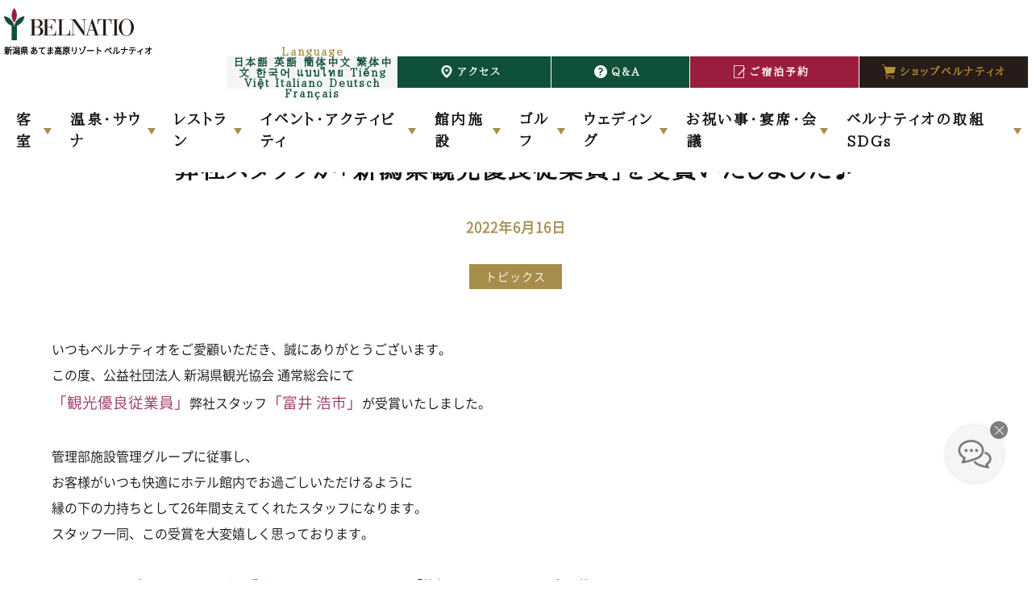

--- FILE ---
content_type: text/html; charset=UTF-8
request_url: https://www.belnatio.com/news/topics/7438/
body_size: 10069
content:
<!DOCTYPE html>
<html lang="ja">
<head>
    <script src="https://www.belnatio.com/common/js/gtm.js"></script>
    <!-- meta settings -->
    <meta charset="utf-8">
    <meta name="viewport" content="width=device-width">
    <meta name="format-detection" content="telephone=no">
    <meta name="keywords" content="ベルナティオ, ベルナチオ, リゾートホテル, 新潟, 新潟県, 十日町, 自然学校, 当間高原, BELNATIO, ゴルフ場, リゾート,ホテル, 旅行, 温泉, ワンちゃん宿泊, 犬と宿泊, あてま">
    <meta name="description" content="いつもベルナティオをご愛顧いただき、誠にありがとうございます。 この度、公益社団法人 新潟県観光協会 通常総会にて 「観光優良従業員」弊社スタッフ「富井 浩市」が受賞いたしました。 &nbsp; 管理部施設管理グループに従事し、 お客様がい…">
    <meta property="og:title" content="弊社スタッフが「新潟県観光優良従業員」を受賞いたしました♪｜【公式】あてま高原リゾート ベルナティオ｜新潟旅行 温泉を愉しめるホテル" name="og:title">
    <meta property="og:description" content="いつもベルナティオをご愛顧いただき、誠にありがとうございます。 この度、公益社団法人 新潟県観光協会 通常総会にて 「観光優良従業員」弊社スタッフ「富井 浩市」が受賞いたしました。 &nbsp; 管理部施設管理グループに従事し、 お客様がい…" name="og:description">
    <meta property="og:type" content="article" name="og:type">
    <meta property="og:url" content="https://www.belnatio.com/news/topics/7438/" />
    <meta property="og:image" content="https://www.belnatio.com/common/img/ogpimg.jpg" name="og:image">
    <meta property="og:site_name" content="【公式】新潟旅行 温泉を愉しめるホテル｜あてま高原リゾート ベルナティオ" name="og:site_name">
    <link rel="shortcut icon" href="../favicon.ico" type="image/vnd.microsoft.icon">
    <link rel="apple-touch-icon" href="../apple-touch-icon.png">
    <!-- title -->
    <title>弊社スタッフが「新潟県観光優良従業員」を受賞いたしました♪｜【公式】あてま高原リゾート ベルナティオ｜新潟旅行 温泉を愉しめるホテル</title>

    <!-- styles -->
    <link rel="shortcut icon" href="/favicon.ico" type="image/vnd.microsoft.icon">
<link rel="apple-touch-icon" href="/apple-touch-icon.png">
<link rel="stylesheet" href="/common/js/lib/jquery-ui/css/custom-theme/jquery-ui-1.9.2.custom.css">
<link rel="stylesheet" href="/common/js/lib/jquery-ui/css/jquery-ui-fix.css">
<link rel="stylesheet" href="/common/js/lib/slick/slick.css">
<link rel="stylesheet" href="/common/js/lib/slick/slick-theme.css">
<link rel="stylesheet" href="/common/js/lib/venobox/venobox.css">
<link rel="stylesheet" href="/common/js/lib/jquery-simplyscroll/jquery.simplyscroll.css">
<link rel="stylesheet" href="/common/yprox/css/yprox_searchForm_theme.css">
<link rel="stylesheet" href="/common/css/default.css">
<link rel="stylesheet" href="/common/css/design.css?20250606">
<link rel="stylesheet" href="/omotenashi-contents/common/css/style.css">
<link rel="stylesheet" href="/common/js/lib/fancybox/jquery.fancybox-1.3.4.css">
<link rel="stylesheet" href="https://www.belnatio.com/wp/wp-content/themes/belnatio/style.css">
<link rel="preconnect" href="https://fonts.gstatic.com">
<link href="https://fonts.googleapis.com/css2?family=Noto+Serif&amp;family=Pinyon+Script&amp;family=Cardo:wght@400;700&amp;family=Josefin+Sans:wght@100..700&amp;family=Zen+Maru+Gothic:wght@400;500;700&amp;display=swap" rel="stylesheet">
<script src="https://tripla.jp/sdk/javascript/tripla.min.js" data-triplabot-code="75479ad23eb326e1f4c6120f2df5ad2e"></script>
<script async src="https://control.abi-chat.net/client/abichat.js" id="abichat-script" data-uuid="7592b4be-e513-440a-8398-d8f4d9c07dbe" data-facility="belnatio"></script>
    <!-- scripts -->
    <script src="/common/js/lib/sugar-1.4.1.min.js"></script>
<script src="/common/js/lib/base64.min.js"></script>
<script src="/common/js/lib/jquery-3.3.1.min.js"></script>
<script src="/common/js/lib/jquery.rwdImageMaps.min.js"></script>
<script src="/common/js/lib/jquery-ui/js/jquery-ui-1.9.2.custom.min.js"></script>
<script src="/common/js/lib/jquery-ui/js/jquery.ui.datepicker-ja.min.js"></script>
<script src="/common/js/lib/gcalendar-holidays.min.js"></script>
<script src="/common/js/lib/jquery.easing.1.3.min.js"></script>
<script src="/common/js/lib/jquery-migrate-1.4.1.js"></script>
<script src="/common/js/lib/jquery.matchHeight-min.js"></script>
<script src="/common/js/lib/slick/slick.min.js"></script>
<script src="/common/js/lib/venobox/venobox.min.js"></script>
<script src="/common/js/lib/jquery-simplyscroll/jquery.simplyscroll.js"></script>
<script src="/common/js/common.js" defer></script>
<script src="/common/js/lib/fancybox/jquery.fancybox-1.3.4.pack.js"></script>
<script src="/common/reservation/reservation.js?20250606"></script>
<script src="/common/yprox/js/yprox_searchForm.js"></script>
<script src="/common/js/analytics_bel.js"></script>
<script src="/common/js/menu/menu.js"></script>


    	<style>img:is([sizes="auto" i], [sizes^="auto," i]) { contain-intrinsic-size: 3000px 1500px }</style>
	<link rel='stylesheet' id='wp-block-library-css' href='https://www.belnatio.com/wp/wp-includes/css/dist/block-library/style.min.css?ver=6.8.3' type='text/css' media='all' />
<style id='classic-theme-styles-inline-css' type='text/css'>
/*! This file is auto-generated */
.wp-block-button__link{color:#fff;background-color:#32373c;border-radius:9999px;box-shadow:none;text-decoration:none;padding:calc(.667em + 2px) calc(1.333em + 2px);font-size:1.125em}.wp-block-file__button{background:#32373c;color:#fff;text-decoration:none}
</style>
<style id='global-styles-inline-css' type='text/css'>
:root{--wp--preset--aspect-ratio--square: 1;--wp--preset--aspect-ratio--4-3: 4/3;--wp--preset--aspect-ratio--3-4: 3/4;--wp--preset--aspect-ratio--3-2: 3/2;--wp--preset--aspect-ratio--2-3: 2/3;--wp--preset--aspect-ratio--16-9: 16/9;--wp--preset--aspect-ratio--9-16: 9/16;--wp--preset--color--black: #000000;--wp--preset--color--cyan-bluish-gray: #abb8c3;--wp--preset--color--white: #ffffff;--wp--preset--color--pale-pink: #f78da7;--wp--preset--color--vivid-red: #cf2e2e;--wp--preset--color--luminous-vivid-orange: #ff6900;--wp--preset--color--luminous-vivid-amber: #fcb900;--wp--preset--color--light-green-cyan: #7bdcb5;--wp--preset--color--vivid-green-cyan: #00d084;--wp--preset--color--pale-cyan-blue: #8ed1fc;--wp--preset--color--vivid-cyan-blue: #0693e3;--wp--preset--color--vivid-purple: #9b51e0;--wp--preset--gradient--vivid-cyan-blue-to-vivid-purple: linear-gradient(135deg,rgba(6,147,227,1) 0%,rgb(155,81,224) 100%);--wp--preset--gradient--light-green-cyan-to-vivid-green-cyan: linear-gradient(135deg,rgb(122,220,180) 0%,rgb(0,208,130) 100%);--wp--preset--gradient--luminous-vivid-amber-to-luminous-vivid-orange: linear-gradient(135deg,rgba(252,185,0,1) 0%,rgba(255,105,0,1) 100%);--wp--preset--gradient--luminous-vivid-orange-to-vivid-red: linear-gradient(135deg,rgba(255,105,0,1) 0%,rgb(207,46,46) 100%);--wp--preset--gradient--very-light-gray-to-cyan-bluish-gray: linear-gradient(135deg,rgb(238,238,238) 0%,rgb(169,184,195) 100%);--wp--preset--gradient--cool-to-warm-spectrum: linear-gradient(135deg,rgb(74,234,220) 0%,rgb(151,120,209) 20%,rgb(207,42,186) 40%,rgb(238,44,130) 60%,rgb(251,105,98) 80%,rgb(254,248,76) 100%);--wp--preset--gradient--blush-light-purple: linear-gradient(135deg,rgb(255,206,236) 0%,rgb(152,150,240) 100%);--wp--preset--gradient--blush-bordeaux: linear-gradient(135deg,rgb(254,205,165) 0%,rgb(254,45,45) 50%,rgb(107,0,62) 100%);--wp--preset--gradient--luminous-dusk: linear-gradient(135deg,rgb(255,203,112) 0%,rgb(199,81,192) 50%,rgb(65,88,208) 100%);--wp--preset--gradient--pale-ocean: linear-gradient(135deg,rgb(255,245,203) 0%,rgb(182,227,212) 50%,rgb(51,167,181) 100%);--wp--preset--gradient--electric-grass: linear-gradient(135deg,rgb(202,248,128) 0%,rgb(113,206,126) 100%);--wp--preset--gradient--midnight: linear-gradient(135deg,rgb(2,3,129) 0%,rgb(40,116,252) 100%);--wp--preset--font-size--small: 13px;--wp--preset--font-size--medium: 20px;--wp--preset--font-size--large: 36px;--wp--preset--font-size--x-large: 42px;--wp--preset--spacing--20: 0.44rem;--wp--preset--spacing--30: 0.67rem;--wp--preset--spacing--40: 1rem;--wp--preset--spacing--50: 1.5rem;--wp--preset--spacing--60: 2.25rem;--wp--preset--spacing--70: 3.38rem;--wp--preset--spacing--80: 5.06rem;--wp--preset--shadow--natural: 6px 6px 9px rgba(0, 0, 0, 0.2);--wp--preset--shadow--deep: 12px 12px 50px rgba(0, 0, 0, 0.4);--wp--preset--shadow--sharp: 6px 6px 0px rgba(0, 0, 0, 0.2);--wp--preset--shadow--outlined: 6px 6px 0px -3px rgba(255, 255, 255, 1), 6px 6px rgba(0, 0, 0, 1);--wp--preset--shadow--crisp: 6px 6px 0px rgba(0, 0, 0, 1);}:where(.is-layout-flex){gap: 0.5em;}:where(.is-layout-grid){gap: 0.5em;}body .is-layout-flex{display: flex;}.is-layout-flex{flex-wrap: wrap;align-items: center;}.is-layout-flex > :is(*, div){margin: 0;}body .is-layout-grid{display: grid;}.is-layout-grid > :is(*, div){margin: 0;}:where(.wp-block-columns.is-layout-flex){gap: 2em;}:where(.wp-block-columns.is-layout-grid){gap: 2em;}:where(.wp-block-post-template.is-layout-flex){gap: 1.25em;}:where(.wp-block-post-template.is-layout-grid){gap: 1.25em;}.has-black-color{color: var(--wp--preset--color--black) !important;}.has-cyan-bluish-gray-color{color: var(--wp--preset--color--cyan-bluish-gray) !important;}.has-white-color{color: var(--wp--preset--color--white) !important;}.has-pale-pink-color{color: var(--wp--preset--color--pale-pink) !important;}.has-vivid-red-color{color: var(--wp--preset--color--vivid-red) !important;}.has-luminous-vivid-orange-color{color: var(--wp--preset--color--luminous-vivid-orange) !important;}.has-luminous-vivid-amber-color{color: var(--wp--preset--color--luminous-vivid-amber) !important;}.has-light-green-cyan-color{color: var(--wp--preset--color--light-green-cyan) !important;}.has-vivid-green-cyan-color{color: var(--wp--preset--color--vivid-green-cyan) !important;}.has-pale-cyan-blue-color{color: var(--wp--preset--color--pale-cyan-blue) !important;}.has-vivid-cyan-blue-color{color: var(--wp--preset--color--vivid-cyan-blue) !important;}.has-vivid-purple-color{color: var(--wp--preset--color--vivid-purple) !important;}.has-black-background-color{background-color: var(--wp--preset--color--black) !important;}.has-cyan-bluish-gray-background-color{background-color: var(--wp--preset--color--cyan-bluish-gray) !important;}.has-white-background-color{background-color: var(--wp--preset--color--white) !important;}.has-pale-pink-background-color{background-color: var(--wp--preset--color--pale-pink) !important;}.has-vivid-red-background-color{background-color: var(--wp--preset--color--vivid-red) !important;}.has-luminous-vivid-orange-background-color{background-color: var(--wp--preset--color--luminous-vivid-orange) !important;}.has-luminous-vivid-amber-background-color{background-color: var(--wp--preset--color--luminous-vivid-amber) !important;}.has-light-green-cyan-background-color{background-color: var(--wp--preset--color--light-green-cyan) !important;}.has-vivid-green-cyan-background-color{background-color: var(--wp--preset--color--vivid-green-cyan) !important;}.has-pale-cyan-blue-background-color{background-color: var(--wp--preset--color--pale-cyan-blue) !important;}.has-vivid-cyan-blue-background-color{background-color: var(--wp--preset--color--vivid-cyan-blue) !important;}.has-vivid-purple-background-color{background-color: var(--wp--preset--color--vivid-purple) !important;}.has-black-border-color{border-color: var(--wp--preset--color--black) !important;}.has-cyan-bluish-gray-border-color{border-color: var(--wp--preset--color--cyan-bluish-gray) !important;}.has-white-border-color{border-color: var(--wp--preset--color--white) !important;}.has-pale-pink-border-color{border-color: var(--wp--preset--color--pale-pink) !important;}.has-vivid-red-border-color{border-color: var(--wp--preset--color--vivid-red) !important;}.has-luminous-vivid-orange-border-color{border-color: var(--wp--preset--color--luminous-vivid-orange) !important;}.has-luminous-vivid-amber-border-color{border-color: var(--wp--preset--color--luminous-vivid-amber) !important;}.has-light-green-cyan-border-color{border-color: var(--wp--preset--color--light-green-cyan) !important;}.has-vivid-green-cyan-border-color{border-color: var(--wp--preset--color--vivid-green-cyan) !important;}.has-pale-cyan-blue-border-color{border-color: var(--wp--preset--color--pale-cyan-blue) !important;}.has-vivid-cyan-blue-border-color{border-color: var(--wp--preset--color--vivid-cyan-blue) !important;}.has-vivid-purple-border-color{border-color: var(--wp--preset--color--vivid-purple) !important;}.has-vivid-cyan-blue-to-vivid-purple-gradient-background{background: var(--wp--preset--gradient--vivid-cyan-blue-to-vivid-purple) !important;}.has-light-green-cyan-to-vivid-green-cyan-gradient-background{background: var(--wp--preset--gradient--light-green-cyan-to-vivid-green-cyan) !important;}.has-luminous-vivid-amber-to-luminous-vivid-orange-gradient-background{background: var(--wp--preset--gradient--luminous-vivid-amber-to-luminous-vivid-orange) !important;}.has-luminous-vivid-orange-to-vivid-red-gradient-background{background: var(--wp--preset--gradient--luminous-vivid-orange-to-vivid-red) !important;}.has-very-light-gray-to-cyan-bluish-gray-gradient-background{background: var(--wp--preset--gradient--very-light-gray-to-cyan-bluish-gray) !important;}.has-cool-to-warm-spectrum-gradient-background{background: var(--wp--preset--gradient--cool-to-warm-spectrum) !important;}.has-blush-light-purple-gradient-background{background: var(--wp--preset--gradient--blush-light-purple) !important;}.has-blush-bordeaux-gradient-background{background: var(--wp--preset--gradient--blush-bordeaux) !important;}.has-luminous-dusk-gradient-background{background: var(--wp--preset--gradient--luminous-dusk) !important;}.has-pale-ocean-gradient-background{background: var(--wp--preset--gradient--pale-ocean) !important;}.has-electric-grass-gradient-background{background: var(--wp--preset--gradient--electric-grass) !important;}.has-midnight-gradient-background{background: var(--wp--preset--gradient--midnight) !important;}.has-small-font-size{font-size: var(--wp--preset--font-size--small) !important;}.has-medium-font-size{font-size: var(--wp--preset--font-size--medium) !important;}.has-large-font-size{font-size: var(--wp--preset--font-size--large) !important;}.has-x-large-font-size{font-size: var(--wp--preset--font-size--x-large) !important;}
:where(.wp-block-post-template.is-layout-flex){gap: 1.25em;}:where(.wp-block-post-template.is-layout-grid){gap: 1.25em;}
:where(.wp-block-columns.is-layout-flex){gap: 2em;}:where(.wp-block-columns.is-layout-grid){gap: 2em;}
:root :where(.wp-block-pullquote){font-size: 1.5em;line-height: 1.6;}
</style>
</head>
<body class="wp-singular post-template-default single single-post postid-7438 single-format-standard wp-theme-belnatio">
<noscript><iframe src="https://www.googletagmanager.com/ns.html?id=GTM-NLT2BT3" height="0" width="0" class="none hide" title="Google Tag Manager (noscript)"></iframe></noscript>
	<noscript><iframe src="https://www.googletagmanager.com/ns.html?id=GTM-52832KR" height="0" width="0" class="none hide" title="Google Tag Manager (noscript)"></iframe></noscript>
	<noscript><iframe src="https://www.googletagmanager.com/ns.html?id=GTM-NNQW2C7" height="0" width="0" style="display:none;visibility:hidden"></iframe></noscript>
<div id="preloader"></div>
<header class="cf">
	<div class="header-inner">
		<h1 class="header-logo">
			<a class="header-logo-link" href="/index.html">
				<div class="header-logo-img"></div>
				<p class="header-logo-txt">新潟県 あてま高原リゾート ベルナティオ</p>
			</a>
		</h1>
		<nav class="header-nav cf">
			<div class="header-nav-links1 cf">
				<ul>
					<li class="header-lang">
							<dl class="header-lang-inner">
								<dt>Language</dt>
								<dd>
									<div>
										<a data-stt-ignore href="https://belnatio.com/">日本語</a>
										<a data-stt-ignore href="https://en.belnatio.com/">英語</a>
										<a data-stt-ignore href="https://zh-cn.belnatio.com/">簡体中文</a>
										<a data-stt-ignore href="https://zh-tw.belnatio.com/">繁体中文</a>
										<a data-stt-ignore href="https://ko.belnatio.com/">한국어</a>
										<a data-stt-ignore href="https://th.belnatio.com/">แบบไทย</a>
										<a data-stt-ignore href="https://vi.belnatio.com/">Tiếng Việt</a>
										<a data-stt-ignore href="https://it.belnatio.com/">Italiano</a>
										<a data-stt-ignore href="https://de.belnatio.com/">Deutsch</a>
										<a data-stt-ignore href="https://fr.belnatio.com/">Français</a>
									</div>
								</dd>
							</dl>
						</li>
						<li class="header-access">
							<a data-lang-link="https://www.belnatio.com/en/maps-and-directions/" class="header-nav-inner header-access-inner" href="/access/" target="_blank">
								<span class="header-nav-txt header-access-txt">アクセス</span>
							</a>
						</li>
						<li data-lang-notja class="header-qa nosumaho">
							<a class="header-nav-inner header-qa-inner" href="/faq/index.html">
								<span class="header-nav-txt header-qa-txt">Q&A</span>
							</a>
						</li>
						<li class="header-reservation">
							<span class="header-nav-inner header-reservation-inner">
								<span class="header-nav-txt header-booknow-txt">ご宿泊予約</span>
							</span>
						</li>
						<li data-lang-notja class="header-shop">
							<a class="header-nav-inner header-shop-inner" href="https://www.belnatio-shop.com/" target="_blank">
								<span class="header-nav-txt header-shop-txt">ショップベルナティオ</span>
							</a>
						</li>
				</ul>
			</div>
			<div class="header-nav-links2 tl">
				<ul class="header-nav-links2-box">
					<!--客室　スマホ＋PC-->
					<li id="header-stay" class="nosumaho">
						<a class="header-link header-stay" href="/stay/">
							<i class="header-icon"></i>
							<span class="header-nav-links-txt">客室</span>
						</a>
						<div class="header-menu">
							<div class="header-menu-inner">
								<div class="flex-box gap3">
									<div class="flex-box wrap gap3">
										<a class="f3 tc" href="/stay/family.html">
											<img src="/common/img/header/menu/stay/family.jpg" class="fit" alt="ファミリールーム">
											<p>ファミリールーム</p>
										</a>
										<a class="f3 tc" href="/stay/twin.html">
											<img src="/common/img/header/menu/stay/twin.jpg" class="fit" alt="ツインルーム">
											<p>ツインルーム</p>
										</a>
										<a class="f3 tc" href="/stay/connect.html">
											<img src="/common/img/header/menu/stay/connect.jpg" class="fit" alt="コネクトルーム">
											<p>コネクトルーム</p>
										</a>
										<a class="f3 tc" href="/stay/friends.html">
											<img src="/common/img/header/menu/stay/friends.jpg" class="fit" alt="フレンズルーム">
											<p>フレンズルーム</p>
										</a>
										<a class="f3 tc" href="/stay/cottage.html">
											<img src="/common/img/header/menu/stay/cottage.jpg" class="fit" alt="コテージ">
											<p>コテージ</p>
										</a>
										<a class="f3 tc" href="/stay/carneria.html">
											<img src="/common/img/header/menu/stay/caneria.jpg" class="fit" alt="カーネリア">
											<p>わんちゃんと泊まるカーネリア</p>
										</a>
										<a class="f3 tc" href="/stay/baby.html">
											<img src="/common/img/header/menu/stay/baby.jpg" class="fit" alt="ベビールーム">
											<p>ベビールーム</p>
										</a>
									</div>
								</div>
							</div>
						</div>
					</li>
					<li class="js-toggle header-sp-toggle sumaho">
						<span>客室</span>
						<ul class="header-list">
							<li class="header-list-top"><a href="/stay/">客室TOP</a></li>
							<li><a href="/stay/family.html">ファミリールーム</a></li>
							<li><a href="/stay/twin.html">ツインルーム</a></li>
							<li><a href="/stay/connect.html">コネクトルーム</a></li>
							<li><a href="/stay/friends.html">フレンズルーム</a></li>
							<li><a href="/stay/cottage.html">コテージ</a></li>
							<li><a href="/stay/carneria.html">わんちゃんと泊まるカーネリア</a></li>
							<li><a href="/stay/baby.html">ベビールーム</a></li>
						</ul>
					</li>
	
					<!--あてま温泉　スマホ＋PC-->
					<li id="header-hotspring" class="nosumaho">
						<a class="header-link header-hotspring" href="/hotspring/">
							<i class="header-icon"></i>
							<span class="header-nav-links-txt">温泉・サウナ</span>
						</a>
						<div class="header-menu">
							<div class="header-menu-inner">
								<div class="flex-box gap3">
									<div class="flex-box wrap gap3">
										<a class="f3 tc" href="/hotspring/#furusato">
											<img src="/common/img/header/menu/hotspring/furusato.jpg" class="fit" alt="ふるさとの湯">
											<p>ふるさとの湯／本館</p>
										</a>
										<a class="f3 tc" href="/hotspring/#utsukushi">
											<img src="/common/img/header/menu/hotspring/utsukushi.jpg" class="fit" alt="美しの湯">
											<p>美しの湯／別館</p>
										</a>
										<a class="f3 tc" href="/hotspring/#hinoki">
											<img src="/common/img/header/menu/hotspring/hinoki.jpg" class="fit" alt="檜の湯">
											<p>檜の湯／別館・貸切風呂</p>
										</a>
										<a class="f3 tc" href="/hotspring/#sauna">
											<img src="/common/img/header/menu/hotspring/sauna.jpg" class="fit" alt="サウナ">
											<p>サウナ</p>
										</a>
									</div>
								</div>
							</div>
						</div>
					</li>
					<li class="js-toggle sumaho header-sp-toggle">
						<span>温泉・サウナ</span>
						<ul class="header-list">
							<li class="header-list-top"><a href="/hotspring/">あてま温泉TOP</a></li>
							<li><a href="/hotspring/#furusato">ふるさとの湯／本館</a></li>
							<li><a href="/hotspring/#utsukushi">美しの湯／別館</a></li>
							<li><a href="/hotspring/#hinoki">檜の湯／別館・貸切風呂</a></li>
							<li><a href="/hotspring/#sauna">サウナ</a></li>
						</ul>
					</li>
	
					<!--レストラン　スマホ＋PC-->
					<li id="header-restaurant" class="nosumaho">
            <a class="header-link header-restaurant" href="/restaurant/">
              <i class="header-icon"></i>
              <span class="header-nav-links-txt">レストラン</span>
            </a>
            <div class="header-menu">
              <div class="header-menu-inner res_type">
				<div class="flex-box gap3">
					<!-- <a href="/restaurant/" class="flex-box -column header-menu-box">
						<img src="/common/img/header/icon/restaurant.png" class="pl-5 pr-5" alt="">
					</a> -->
					<div class="flex-box wrap gap3">
						<a class="f2 tc" href="/restaurant/cosmos/">
							<img src="/common/img/header/menu/restaurant/cosmos.jpg" class="fit" alt="コスモス">
							<p>森のシンフォニックダイニング<br>コスモス<br>ディナーブッフェ</p>
						</a>
						<a class="f2 tc" href="/restaurant/buna/">
							<img src="/common/img/header/menu/restaurant/buna.jpg" class="fit" alt="ぶな">
							<p>日本料理 ぶな<br>ディナー</p>
						</a>
						<a class="f2 tc" href="/restaurant/iris/">
							<img src="/common/img/header/menu/restaurant/iris.jpg" class="fit" alt="アイリス">
							<p>新潟テロワール アイリス<br>ディナー</p>
						</a>
						<a data-lang-notja class="f2 tc" href="/restaurant/bbq/">
							<img src="/common/img/header/menu/restaurant/bbq.jpg" class="fit" alt="グリルガーデン">
							<p>季節限定グリルガーデン<br>ディナー・ランチ</p>
						</a>
						<a class="f2 tc" href="/restaurant/breakfast/">
							<img src="/common/img/header/menu/restaurant/cosmos2.jpg" class="fit" alt="モーニングブッフェ">
							<p>森のシンフォニックダイニング<br>コスモス<br>モーニングブッフェ</p>
						</a>
						<a class="f2 tc" href="/restaurant/iris/#lunch">
							<img src="/common/img/header/menu/restaurant/iris2.jpg" class="fit" alt="アイリス ランチ">
							<p>アイリス<br>ランチ</p>
						</a>
						<a class="f2 tc" href="/restaurant/paese/">
							<img src="/common/img/header/menu/restaurant/paese.jpg" class="fit" alt="パエーゼ">
							<p>ロビーラウンジ パエーゼ<br>カフェ・軽食</p>
						</a>
						<a class="f2 tc" href="/restaurant/cuore/">
							<img src="/common/img/header/menu/restaurant/cuore.jpg" class="fit" alt="ラウンジ クオーレ">
							<p>バーラウンジ クオーレ<br>バータイム</p>
						</a>
						<a class="f2 tc" href="/restaurant/atema/">
							<img src="/common/img/header/menu/restaurant/atema.jpg" class="fit" alt="そば処あてま">
							<p>そば処あてま<br>ランチ</p>
						</a>
						<a data-lang-notja class="f2 tc" href="https://www.belnatio.com/news/topics/restaurant/9488/">
							<img src="/common/img/header/menu/restaurant/cake.jpg" class="fit" alt="アニバーサリーケーキ">
							<p>アニバーサリー<br>ケーキ</p>
						</a>
						</div>
					</div>
				</div>
            </div>
          </li>
          <li class="js-toggle sumaho header-sp-toggle">
			<span>レストラン一覧</span>
			<ul class="header-list">
				<li class="header-list-top">ディナータイム</li>
				<li><a href="/restaurant/cosmos/">ブッフェ　コスモス </a></li>
				<li><a href="/restaurant/buna/">日本料理　ぶな</a></li>
				<li class="mb10"><a href="/restaurant/bbq/">季節限定BBQ　グリルガーデン</a></li>
				<li class="header-list-top">モーニングタイム</li>
				<li class="mb10"><a href="/restaurant/breakfast/">ブッフェ　コスモス</a></li>
				<li class="header-list-top">ランチタイム</li>
				<li><a href="/restaurant/iris/#lunch">レストラン　アイリス</a></li>
				<li class="mb10"><a href="/restaurant/atema/">そば処　あてま</a></li>
				<li class="header-list-top">ラウンジ・オプション</li>
				<li><a href="/restaurant/paese/">ロビーラウンジ　パエーゼ</a></li>
				<li><a href="/restaurant/cuore/">バーラウンジ　クオーレ</a></li>
				<li><a href="/restaurant/#menu05">アニバーサリーケーキ</a></li>
				<li><a href="/restaurant/#menu04">ドリンクインクルーシブ</a></li>
			</ul>
		</li>

					<!--イベント　スマホ＋PC-->
					<li id="header-event" class="nosumaho">
						<a class="header-link header-event" href="https://www.belnatio.com/event/">
							<i class="header-icon"></i>
							<span class="header-nav-links-txt">イベント・アクティビティ</span>
						</a>
						<div class="header-menu">
							<div class="header-menu-inner">
								<div class="flex-box gap3">
									<div class="flex-box wrap gap3">
										<a class="f3 tc" href="https://www.belnatio.com/event/">
											<img src="/common/img/header/menu/event/hanabi.jpg" class="fit" alt="イベント">
											<p>イベント</p>
										</a>
										<a class="f3 tc" href="https://www.belnatio.com/event/bustour/">
											<img src="/common/img/header/menu/event/bus.jpg" class="fit" alt="バスツアー">
											<p>バスツアー</p>
										</a>
										<a class="f3 tc" href="https://www.belnatio.com/activity/">
											<img src="/common/img/header/menu/event/green.jpg" class="fit" alt="グリーンシーズン">
											<p>グリーンシーズン</p>
										</a>
										<a class="f3 tc" href="https://www.belnatio.com/activity/?tab=2">
											<img src="/common/img/header/menu/event/snow.jpg" class="fit" alt="スノーシーズン">
											<p>スノーシーズン</p>
										</a>
										<a class="f3 tc" href="https://www.belnatio.com/event/#harvest">
											<img src="/common/img/header/menu/event/taiken.jpg" class="fit" alt="収穫体験">
											<p>収穫体験</p>
										</a>
										<a class="f3 tc" href="https://www.belnatio.com/event/lobby/">
											<img src="/common/img/header/menu/event/lobby.jpg" class="fit" alt="ロビーエンタメ">
											<p>ロビーエンタメ</p>
										</a>
										<a class="f3 tc" href="https://popora.jp/" target="_blank">
											<img src="/common/img/header/menu/event/popora.jpg" class="fit" alt="自然体験 ポポラ">
											<p>自然体験 ポポラ</p>
										</a>
										<a class="f3 tc" href="/area_information/">
											<img src="/common/img/header/menu/event/area_information.jpg" class="fit" alt="周辺観光">
											<p>周辺観光</p>
										</a>
									</div>
								</div>
							</div>
						</div>
					</li>
					<li class="js-toggle sumaho header-sp-toggle">
						<span>イベント・アクティビティ</span>
						<ul class="header-list">
							<li><a href="https://www.belnatio.com/event/">イベント</a></li>
							<li><a href="https://www.belnatio.com/event/#bus">バスツアー</a></li>
							<li><a href="https://www.belnatio.com/activity/">グリーンシーズン</a></li>
							<li><a href="https://www.belnatio.com/activity/?tab=2">スノーシーズン</a></li>
							<li><a href="https://www.belnatio.com/event/lobby/">ロビーエンタメ</a></li>
							<li><a href="https://www.belnatio.com/event/#harvest">収穫体験</a></li>
							<li><a href="https://popora.jp/">自然体験 ポポラ</a></li>
							<li><a href="/area_information/">周辺観光</a></li>
						</ul>
					</li>

					<!--館内施設　スマホ＋PC-->
					<li class="nosumaho">
						<a class="header-link" href="/stay/amusement/">
							<i class="header-icon"></i>
							<span class="header-nav-links-txt">館内施設</span>
						</a>
					</li>
					<li class="sumaho">
						<a class="header-link" href="/stay/amusement/">
							<span class="header-nav-links-txt">館内施設</span>
						</a>
					</li>
	
					<!--ゴルフ　PC-->
					<li data-lang-notja id="header-golf" class="nosumaho">
						<a class="header-link header-golf" href="http://www.belnatio-golf.com/" target="_blank">
							<i class="header-icon"></i>
							<span class="header-nav-links-txt">ゴルフ</span>
						</a>
						<div class="header-menu">
							<div class="header-menu-inner">
								<div class="flex-box gap3">
									<div class="flex-box wrap gap3">
										<a class="f3 tc" href="https://www.belnatio-golf.com/course/" target="_blank">
											<img src="/common/img/header/menu/golf/course.jpg" class="fit" alt="コースガイド">
											<p>コースガイド</p>
										</a>
										<a class="f3 tc" href="https://www.belnatio-golf.com/guide/" target="_blank">
											<img src="/common/img/header/menu/golf/guide.jpg" class="fit" alt="ご料金">
											<p>ご料金</p>
										</a>
										<a class="f3 tc" href="https://www.belnatio-golf.com/competition/" target="_blank">
											<img src="/common/img/header/menu/golf/competition.jpg" class="fit" alt="コンペ">
											<p>コンペ</p>
										</a>
									</div>
								</div>
							</div>
						</div>
					</li>
	
					<!--ウェディング　PC-->
					<li data-lang-notja class="nosumaho">
						<a class="header-link" href="https://belnatio.official-wedding.jp/" target="_blank">
							<i class="header-icon"></i>
							<span class="header-nav-links-txt">ウェディング</span>
						</a>
					</li>

					<!--お祝い事・宴席・会議　スマホ＋PC-->
					<li data-lang-notja id="header-banquet" class="nosumaho">
						<a class="header-link header-banquet" href="/restaurant/banquet/" target="_blank">
							<i class="header-icon"></i>
							<span class="header-nav-links-txt">お祝い事・宴席・会議</span>
						</a>
						<div class="header-menu">
							<div class="header-menu-inner">
								<div class="flex-box gap3">
									<div class="flex-box wrap gap3">
										<a class="f3 tc" href="/restaurant/banquet/" target="_blank">
											<img src="/common/img/header/menu/banquet/banquet.jpg" class="fit" alt="お祝い事・宴席・会議">
											<p>お祝い事・宴席・会議</p>
										</a>
										<a class="f3 tc" href="/season/schooltrip/index.html" target="_blank">
											<img src="/common/img/header/menu/banquet/trip.jpg" class="fit" alt="教育旅行">
											<p>教育旅行</p>
										</a>
										<a class="f3 tc" href="/mice/" target="_blank">
											<img src="/common/img/header/menu/banquet/mice.jpg" class="fit" alt="リゾートMICE">
											<p>リゾートMICE</p>
										</a>
									</div>
								</div>
							</div>
						</div>
					</li>
					<li data-lang-notja class="js-toggle sumaho header-sp-toggle">
						<span>お祝い事・宴席・会議</span>
						<ul class="header-list">
							<li><a href="/restaurant/banquet/">お祝い事・宴席・会議</a></li>
							<li><a href="/season/schooltrip/index.html">教育旅行</a></li>
							<li><a href="/mice/">リゾートMICE</a></li>
						</ul>
					</li>
	
					<!--ベルナティオの取組　スマホ+PC-->
						<li id="header-effort" class="nosumaho">
							<a data-lang-link="https://www.belnatio.com/company/sdgs/" class="header-link header-effort" href="#">
								<i class="header-icon"></i>
								<span class="header-nav-links-txt"><span data-lang-jashow>ベルナティオの取組</span><span data-lang-notjashow>SDGs</span></span>
							</a>
							<div data-lang-notja class="header-menu">
							<div class="header-menu-inner">
								<div class="flex-box gap3 inner5">
									<a class="f3 tc" href="/company/sdgs/">
										<img src="/common/img/header/menu/effort/sdgs.jpg" class="fit" alt="SDGｓ">
										<p>SDGｓ</p>
									</a>
									<a class="f3 tc" href="/company/hoteres/">
										<img src="/common/img/header/menu/effort/hoteres.jpg" class="fit" alt="週刊ホテルレストラン">
										<p>週刊ホテルレストラン</p>
									</a>
									<a class="f3 tc" href="/restaurant/fair/">
										<img src="/common/img/header/menu/effort/fair.jpg" class="fit" alt="新潟県の魅力をベルナティオから">
										<p>新潟県の魅力をベルナティオから</p>
									</a>
								</div>
								<div class="flex-box gap3">
									<a class="f3 tc" href="https://www.belnatio.com/news/topics/7401/">
										<img src="/common/img/header/menu/effort/user.jpg" class="fit" alt="お客様の声をカタチにしました">
										<p>お客様の声をカタチにしました</p>
									</a>
									<a class="f3 tc" href="https://www.belnatio.com/news/topics/4925/">
										<img src="/common/img/header/menu/effort/media.jpg" class="fit" alt="メディアで紹介されました">
										<p>メディア掲載・受賞</p>
									</a>
								</div>
							</div>
						</div>
					</li>
					<li data-lang-notja class="js-toggle sumaho header-sp-toggle">
						<span>ベルナティオの取組</span>
						<ul class="header-list">
							<li><a href="/company/sdgs/">SDGｓ</a></li>
							<li><a href="/company/hoteres/">週刊ホテルレストラン</a></li>
							<li><a href="/restaurant/fair/">新潟県の魅力をベルナティオから</a></li>
							<li><a href="https://www.belnatio.com/news/topics/7401/">お客様の声をカタチにしました</a></li>
							<li><a href="https://www.belnatio.com/news/topics/4925/">メディア掲載・受賞</a></li>
						</ul>
					</li>
					<li class="header-link sumaho"><span data-lang-notjashow><a class="header-nav-links-txt" href="https://www.belnatio.com/company/sdgs/">SDGs</a></span></li>

					<!--よくあるお問い合わせ　スマホのみ-->
					<li data-lang-notja class="header-faq sumaho">
						<a class="header-link" href="/faq/index.html" target="_blank">
							<span class="header-nav-links-txt">よくあるお問い合わせ</span>
						</a>
					</li>

					<!--ゴルフ　スマホ-->
					<li data-lang-notja class="js-toggle sumaho header-sp-toggle">
						<span>ゴルフ</span>
						<ul class="header-list">
							<li class="header-list-top"><a href="http://www.belnatio-golf.com/">ゴルフTOP</a></li>
							<li><a href="https://www.belnatio-golf.com/course/">コースガイド</a></li>
							<li><a href="https://www.belnatio-golf.com/guide/">ご料金</a></li>
							<li><a href="https://www.belnatio-golf.com/competition/">コンペ</a></li>
						</ul>
					</li>

					<!--ウェディング　スマホ-->
					<li data-lang-notja class="sumaho">
						<a class="header-link" href="https://belnatio.official-wedding.jp/" target="_blank">
							<span class="header-nav-links-txt">ウェディング</span>
						</a>
					</li>

					<!--ショップベルナティオ　スマホ＋PC-->
					<li data-lang-notja class="header-shop">
						<a class="header-link" href="https://www.belnatio-shop.com/" target="_blank">
							<span class="header-nav-links-txt">ショップベルナティオ</span>
						</a>
					</li>

					<li class="header-reservation">
						<span class="header-reservation-inner">
							<span class="header-nav-txt header-booknow-txt">ご宿泊予約</span>
						</span>
					</li>
				</ul>
			</div>
		</nav>
	</div>
</header>
<div class="hamburgerMenuContents">
	<div class="hamburgerMenuContents-outer">
		<div class="hamburgerMenuContents-inner">
			<div class="hamburgerMenuContents-links1 cf">
				<a href="tel:0257584888" class="hamburgerMenuContents-tel">
					<span class="hamburgerMenuContents-tel-txt">代表TEL:025-758-4888</span>
				</a>
			</div>
			<div class="hamburgerMenuContents-links2"></div>
			<div class="hamburgerMenuContents-sns"></div>
		</div>
	</div>
</div>
<div class="sumahoReservation">
	<div class="sumahoReservation-outer">
		<div class="sumahoReservation-inner"></div>
	</div>
</div>
<div class="wrapper">

    <div class="path">
        <ul class="path-inner cf">
            <!-- Breadcrumb NavXT 7.4.1 -->
<span property="itemListElement" typeof="ListItem"><a property="item" typeof="WebPage" title="Go to あてま高原リゾート ホテルベルナティオ." href="https://www.belnatio.com" class="home" ><span property="name">新潟旅行と温泉を愉しむ｜あてま高原リゾート ベルナティオ HOME</span></a><meta property="position" content="1"></span> &gt; <span property="itemListElement" typeof="ListItem"><a property="item" typeof="WebPage" title="Go to the 新着情報 category archives." href="https://www.belnatio.com/news/" class="taxonomy category" ><span property="name">新着情報</span></a><meta property="position" content="2"></span> &gt; <span property="itemListElement" typeof="ListItem"><a property="item" typeof="WebPage" title="Go to the トピックス category archives." href="https://www.belnatio.com/news/topics/" class="taxonomy category" ><span property="name">トピックス</span></a><meta property="position" content="3"></span> &gt; <span class="post post-post current-item">弊社スタッフが「新潟県観光優良従業員」を受賞いたしました♪</span>        </ul>
    </div>
    <!-- [/breadcrumb] -->

		<div class="js-menu"></div>
	<div class="contents-outer">
		<div class="contents-inner">
			<div class="grid">
				
				<div class="g12 sg12 ssg12 fst sfst ssfst inner3">
					<div class="inner1">
						<p class="ttl3 inner3">
							弊社スタッフが「新潟県観光優良従業員」を受賞いたしました♪						</p>
						<div class="tc inner3"><p class="ttl7">2022年6月16日</p></div>
						<div class="tc inner2"><p class="frame6-label-txt">トピックス</p></div>
						<div class="txt3 inner3 wp-editor">
							<p>いつもベルナティオをご愛顧いただき、誠にありがとうございます。</p>
<p>この度、公益社団法人 新潟県観光協会 通常総会にて</p>
<p><span style="color: #993366;"><strong><span style="font-size: 14pt;">「観光優良従業員」</span></strong></span>弊社スタッフ<span style="color: #993366;"><strong><span style="font-size: 14pt;">「富井 浩市」</span></strong></span>が受賞いたしました。</p>
<p>&nbsp;</p>
<p>管理部施設管理グループに従事し、</p>
<p>お客様がいつも快適にホテル館内でお過ごしいただけるように</p>
<p>縁の下の力持ちとして26年間支えてくれたスタッフになります。</p>
<p>スタッフ一同、この受賞を大変嬉しく思っております。</p>
<p>&nbsp;</p>
<p>これからも、ブランドスローガン『All For Smile！～すべては「笑顔」のために～』を合言葉に、</p>
<p>お客様の安全・安心を第一に考えながら、より良いホテルを目指しスタッフ一同精進して参ります。</p>
<p>&nbsp;</p>
<p>今後とも私どもベルナティオをよろしくお願いいたします。</p>
<p>&nbsp;</p>
<p><a class="venobox1" href="https://www.belnatio.com/wp/wp-content/uploads/2022/06/1655398337254.jpg"><img fetchpriority="high" decoding="async" class="alignnone size-medium wp-image-7439 fit" src="https://www.belnatio.com/wp/wp-content/uploads/2022/06/1655398337254-800x450.jpg" alt="" width="800" height="450" /></a> <a class="venobox1" href="https://www.belnatio.com/wp/wp-content/uploads/2022/06/1655398342800.jpg"><img decoding="async" class="alignnone size-medium wp-image-7440 fit" src="https://www.belnatio.com/wp/wp-content/uploads/2022/06/1655398342800-800x450.jpg" alt="" width="800" height="450" /></a></p>
						</div>
					</div>
				</div>

				
			</div><!--gird-->
		</div><!--contents-inner-->
	</div><!--ontents-outer-->
	<!--<div class="contents-outer">
		<div class="contents-inner">
			<div class="pager">
			<ul class="pagination">
				<li class="pre"><a href="#"><span>«</span></a></li>
				<li><a href="#" class="active"><span>1</span></a></li>
				<li><a href="#"><span>2</span></a></li>
				<li><a href="#"><span>3</span></a></li>
				<li><a href="#"><span>4</span></a></li>
				<li><a href="#"><span>5</span></a></li>
				<li class="next"><a href="#"><span>»</span></a></li>
			</ul>
			</div>
		</div>
	</div>-->


</div>
<!-- [/wrapper] -->

<footer>
	<div class="footer-inner">
		<a href="./index.html" class="footer-logo">
			<img src="/img/footer/footer_logo.png" class="fit" alt="新潟あてま高原リゾート ベルナティオロゴ">
		</a>
		<p class="footer-ttl">
			あてま高原リゾート ベルナティオ
		</p>
		<div class="footer-access">
			<p>〒949-8556 新潟県十日町市珠川</p>
			<p>代表TEL：025-758-4888<br>
			   予約TEL：025-758-4141（受付時間：9：00～19：00）<br>
			    FAX：025-758-4848</p>
		</div>
		<div class="footer-sns cf">
			<div class="footer-sns-inner">
				<a href="https://www.instagram.com/belnatio_official/" target="_blank" class="footer-sns-link footer-instagram">
					<span class="footer-sns-txt1">
						Instagram<br>Hotel
					</span>
				</a>
			</div>
			<div class="footer-sns-inner">
				<a href="https://www.facebook.com/belnatio/" target="_blank" class="footer-sns-link footer-facebook">
					<span class="footer-sns-txt1">Facebook</span>
				</a>
			</div>
			<div class="footer-sns-inner">
				<a href="https://m.youtube.com/channel/UCWgTJWsBxQTpvUNdlXSy6UQ" target="_blank" class="footer-sns-link footer-youtube">
					<span class="footer-sns-txt1">YouTube</span>
				</a>
			</div>
			<div class="footer-sns-inner">
				<a href="https://vt.tiktok.com/ZSdoFHSLc/" target="_blank" class="footer-sns-link footer-tiktok">
					<span class="footer-sns-txt1">TikTok</span>
				</a>
			</div>
			<div class="footer-sns-inner">
				<a href="https://lin.ee/AvjfT18" target="_blank" class="footer-sns-link footer-line">
					<span class="footer-sns-txt1">LINE<br>Hotel</span>
				</a>
			</div>
			<div class="footer-sns-inner">
				<a href="https://page.line.me/belnatio_shop" target="_blank" class="footer-sns-link footer-line">
					<span class="footer-sns-txt1">LINE<br>Shop</span>
				</a>
			</div>
		</div>
		<ul class="footer-links">
			<li class="footer-links-site">
				<a href="/use/index.html">サイトご利用について</a>
			</li>
			<li class="footer-links-privacy">
				<a href="/privacy/">プライバシーポリシー</a>
			</li>
			<!-- <li class="footer-links-sitemap">
				<a href="/sitemap/">サイトマップ</a>
			</li> -->
			<li class="footer-links-company">
				<a href="/company/">会社概要</a>
			</li>
			<li class="footer-links-point">
				<a href="/point/">ベルナティオ ポイントカード</a>
			</li>
			<li class="footer-links-faq">
				<a href="/faq/index.html">よくあるお問い合わせ</a>
			</li>
			<!--<li class="footer-links-voice">
				<a href="/voice/index.html">お客様の声</a>
			</li>-->
			<li class="footer-links-recruit">
				<a href="/recruit/index.html">採用情報</a>
			</li>
			<li class="footer-links-sitemap">
				<a href="/sitemap/">サイトマップ</a>
			</li>
		</ul>
		<ul class="footer-bnrs cf">
			<li><a href="http://snow-country.jp/" target="_blank"><img src="/img/footer/bnrs/yukiguni.jpg" class="fit" alt="雪国観光"></a></li>
			<li><a href="http://shinanogawa-outdoor.com/" target="_blank"><img src="/img/footer/bnrs/shinano.jpg" class="fit" alt="信濃川"></a></li>
			<li><a href="http://www.tokamachishikankou.jp/" target="_blank"><img src="/img/footer/bnrs/dokidoki.jpg" class="fit" alt="十日町"></a></li>
			<li><a href="https://jre-travel.eki-net.com/DP/2001/SearchCondition" target="_blank"><img src="/img/footer/bnrs/jr.jpg" class="fit" alt="JR東日本ダイナミックレールパック"></a></li>
			<li><!-- Begin mynavi Navi Link --><a href="https://job.mynavi.jp/26/pc/search/corp221043/outline.html" target="_blank"><img src="/img/footer/bnrs/mynavi.jpg" class="fit" alt="マイナビ2026"></a><!-- End mynavi Navi Link --></li>
			<li><a href="https://www.niigata-job.ne.jp/2026/c/company.html?cmp_id=1031" target="_blank"><img src="/img/footer/bnrs/nigata.jpg" class="fit" alt="にいがた就職応援団ナビ"></a></li>
		</ul>
	</div>
	<div class="footer-copy">
		<p>Copyright &copy; Belnatio. All Rights Reserved.</p>
	</div>
</footer>
<ul class="menu">
	<li>
		<a class="header-logo-link" href="https://www.belnatio.com">
		<div class="header-logo-img">&nbsp;</div>
		</a>
	</li>
	<li class="header-reservation footer-menu">
		<span class="header-nav-inner header-reservation-inner">
			<span class="header-nav-txt header-booknow-txt">宿泊予約</span>
		</span>
	</li>
	<li><a href="/access/"><span class="header-nav-txt header-access-txt">アクセス</span></a></li>
	<li><a href="https://www.belnatio-shop.com/" target="_blank"><span class="header-nav-txt header-shop-txt">ショップ</span></a></li>
	<li><a href="/faq/"><span class="header-nav-txt header-fq-txt">Q&amp;A</span></a></li>
	<li class="js-toggle">
		<a class="toggle-menu">
			<span id="panel-btn-icon"></span>
			<span class="panel-txt">MENU</span>
		</a>
	</li>
</ul>
<div id="topscroll">&nbsp;</div>
<!-- scripts -->



<script type="speculationrules">
{"prefetch":[{"source":"document","where":{"and":[{"href_matches":"\/*"},{"not":{"href_matches":["\/wp\/wp-*.php","\/wp\/wp-admin\/*","\/wp\/wp-content\/uploads\/*","\/wp\/wp-content\/*","\/wp\/wp-content\/plugins\/*","\/wp\/wp-content\/themes\/belnatio\/*","\/*\\?(.+)"]}},{"not":{"selector_matches":"a[rel~=\"nofollow\"]"}},{"not":{"selector_matches":".no-prefetch, .no-prefetch a"}}]},"eagerness":"conservative"}]}
</script>
</body>
</html>

--- FILE ---
content_type: text/html
request_url: https://www.belnatio.com/common/js/menu/menu.html
body_size: 457
content:
<!DOCTYPE html>
<div class="slide-menu">
	<nav>
		<div class="menu-nav"><a href="/stay/">客室</a></div>
		<div class="menu-nav"><a href="/restaurant/">レストラン</a></div>
		<div class="menu-nav"><a href="/hotspring/">あてま温泉</a></div>
		<div class="menu-nav"><a href="/restaurant/banquet/">ご宴会</a></div>
		<div class="menu-nav"><a href="/activity/">アクティビティ</a></div>
		<div class="menu-nav"><a href="/event/">イベント</a></div>
		<div class="menu-nav"><a href="https://popora.jp/" target="_blank">自然体験ポポラ</a></div>
		<div class="menu-nav"><a href="https://www.belnatio-golf.com/" target="_blank">ゴルフ</a></div>
		<div class="menu-nav"><a href="https://belnatio.official-wedding.jp/">ウェディング</a></div>
			<div class="side-logo">
			<span class="logo-txt">
				あてま高原リゾートベルナティオ
			</span>
			<span class="logo-tel">
				<a href="tel:025-758-4888">025-758-4888</a>
			</span>
		</div>
	</nav>
</div>

--- FILE ---
content_type: text/html; charset=UTF-8
request_url: https://control.abi-chat.net/client/modal-message?facility=belnatio&uuid=7592b4be-e513-440a-8398-d8f4d9c07dbe&user_token=&location_domain=www.belnatio.com&htmlLang=ja&size_mode=pc&chat_status=&close_type=&type_view=&qr_uuid=
body_size: 633
content:
<!DOCTYPE html>
<html lang="ja">
<head>
    <meta charset="utf-8">
    <meta name="viewport" content="width=device-width, initial-scale=1">

    <title>abi-Chat</title>

    <!-- Fonts -->
    <link href="https://fonts.googleapis.com/css2?family=Nunito:wght@200;600&display=swap" rel="stylesheet">
    <link href="https://code.ionicframework.com/ionicons/2.0.1/css/ionicons.min.css" rel="stylesheet">

    <!-- CSS -->
            <link rel="stylesheet" href="/css/style.css?id=84aa4d2102b38f0f0c710cf31c405785?date=20260130"/>
        <link rel="stylesheet" href="https://control.abi-chat.net/storage/css/lang_font.css?date=20260130"/>

</head>
<body>
<div id="root"></div>
</body>
<script type="text/javascript" src="/js/app.js?id=bba6ffa38234059793bdef03feedad0e?date=20260130"></script>
<script type="text/javascript" src="/js/app2.js?date=20260130"></script>
</html>


--- FILE ---
content_type: text/css
request_url: https://www.belnatio.com/common/js/lib/jquery-ui/css/jquery-ui-fix.css
body_size: 354
content:
@charset "UTF-8";

.ui-widget { font-size: 100%; }

.ui-datepicker td span, .ui-datepicker td a {
    text-align: center;
    padding: .4em .2em;
}

.ui-datepicker select.ui-datepicker-year, .ui-datepicker select.ui-datepicker-month {
    width: auto;
}

.ui-datepicker select.ui-datepicker-month {
    margin-left: 0.6em;
}

.ui-datepicker-trigger, .hasDatepicker, .ui-datepicker-prev, .ui-datepicker-next {
	cursor: pointer;
}

/*
.gcal-holiday .ui-state-default {
    background: #e45151 !important;
    border:1px solid #e45151 !important;
}

.gcal-holiday .ui-state-hover {
    background: #eb7c7d !important;
    border:1px solid #eb7c7d !important;
}

.gcal-sunday .ui-state-default {
    background: #e45151 !important;
    border:1px solid #e45151 !important;
}

.gcal-sunday .ui-state-hover {
    background: #eb7c7d !important;
    border:1px solid #eb7c7d !important;
}

.gcal-saturday .ui-state-default {
    background: #9e9e9f !important;
    border:1px solid #9e9e9f !important;
}

.gcal-saturday .ui-state-hover {
    background: #c5c5c5 !important;
    border:1px solid #c5c5c5 !important;
}
*/


--- FILE ---
content_type: text/css
request_url: https://www.belnatio.com/common/yprox/css/yprox_searchForm_theme.css
body_size: 1931
content:
/* ===================================================================
CSS information

file name  : yprox_searchForm_theme.css
author     : Abilive
style info : ãƒ‡ãƒ•ã‚©ãƒ«ãƒˆthemeç”¨CSS
=================================================================== */
/* label */
.yprox_theme--default .inner label {
    display: block;
    font-size: 0.8rem;
    margin-bottom: .3rem;
}

/* input */
.yprox_theme--default .inner input:not([type="submit"]):not([type='checkbox']):not([type='radio']):not([type='number']) {
    display: block;
    width: 100%;
}

.yprox_theme--default .inner input[type="submit"] {
    padding: .7rem;
    display: block;
    background-color: transparent;
    border: none;
    cursor: pointer;
    appearance: none;
    background-color: #232323;
    color: #fff;
    border-radius: .2rem;
    transition: opacity .3s ease-out;
}
@media (hover: hover) and (pointer: fine) {
    .yprox_theme--default .inner input[type="submit"]:hover {
        opacity: .7;
    }
}
.yprox_theme--default .inner input[name="dt"] {
    display: none !important;
}

/**
* ã‚«ãƒ¬ãƒ³ãƒ€ãƒ¼ã‚¿ã‚¤ãƒ—
*/
.yprox_theme--default[data-calendar] {
    max-width: 1200px;
    margin: 0 auto;
}

.yprox_theme--default[data-calendar] .inner .js-yprox-searchForm__wrpCheckInn .flatpickr-wrapper {
    background-color: #fff;
    border: 1px solid #767676;
    /*padding: .5rem;*/
}

.yprox_theme--default[data-calendar] .inner .js-yprox-searchForm__wrpCheckInn .flatpickr-wrapper[disabled="disabled"] {
    opacity: .5;
}

.yprox_theme--default[data-calendar] .inner .js-yprox-searchForm__wrpCheckInn .flatpickr-wrapper::before {
    content: '';
    display: inline-block;
    margin-right: .3rem;
    background-size: 100% auto;
    width: 1rem;
    height: 1.2rem;
    transform: translate(.5rem, .5rem);
    background-image: url("data:image/svg+xml;charset=utf-8,%3Csvg xmlns='http://www.w3.org/2000/svg' width='24' height='26.791' viewBox='0 0 24 26.791'%3E%3Cg%3E%3Cpath fill='%23232323' d='M2.233 2.791h19.534A2.235 2.235 0 0 1 24 5.024v19.534a2.235 2.235 0 0 1-2.233 2.233H2.233A2.235 2.235 0 0 1 0 24.558V5.024a2.235 2.235 0 0 1 2.233-2.233Zm19.534 22.326a.559.559 0 0 0 .558-.558V5.024a.559.559 0 0 0-.558-.558H2.233a.559.559 0 0 0-.558.558v19.534a.559.559 0 0 0 .558.558Z' /%3E%3Cpath d='M23.163 10.046H.837a.837.837 0 0 1 0-1.674h22.326a.837.837 0 1 1 0 1.674Z'/%3E%3Cpath d='M17.581 4.465a.837.837 0 0 1-.837-.837V.837a.837.837 0 0 1 1.674 0v2.791a.837.837 0 0 1-.837.837Z'/%3E%3Cpath d='M6.418 4.465a.837.837 0 0 1-.837-.837V.837a.837.837 0 1 1 1.674 0v2.791a.837.837 0 0 1-.837.837Z'/%3E%3Cg%3E%3Cpath d='M11.999 19.255a1.118 1.118 0 1 1-1.116 1.119 1.116 1.116 0 0 1 1.119-1.119Z'/%3E%3Cpath d='M6.418 19.255a1.118 1.118 0 1 1-1.116 1.119 1.116 1.116 0 0 1 1.119-1.119Z'/%3E%3Cpath d='M17.581 13.674a1.118 1.118 0 1 1-1.116 1.119 1.116 1.116 0 0 1 1.119-1.119Z'/%3E%3Cpath d='M11.999 13.674a1.118 1.118 0 1 1-1.116 1.119 1.116 1.116 0 0 1 1.119-1.119Z'/%3E%3Cpath d='M6.418 13.674a1.118 1.118 0 1 1-1.116 1.119 1.116 1.116 0 0 1 1.119-1.119Z'/%3E%3Cpath d='M17.581 19.255a1.118 1.118 0 1 1-1.116 1.119 1.116 1.116 0 0 1 1.119-1.119Z'/%3E%3C/g%3E%3C/g%3E%3C/svg%3E");
    background-repeat: no-repeat;
    pointer-events: none;
}

.yprox_theme--default[data-calendar] .inner .js-yprox-searchForm__wrpCheckInn .flatpickr-wrapper input[type="text"] {
    display: block;
    background-color: transparent;
    border: none;
    cursor: pointer;
    appearance: none;
    margin-left: -1.3rem;
    padding: 0.5rem;
    padding-left: 1.8rem;
}

/* select */
.yprox_theme--default .inner select:not(.flatpickr-monthDropdown-months) {
    padding: .5rem;
    display: block;
}

/* checkInn / Out */
.yprox_theme--default .inner .js-yprox-searchForm__wrpCheckInn br {
    display: none;
}

.yprox_theme--default .inner .js-yprox-searchForm__boxNoDate label {
    display: inline-block;
    vertical-align: middle;
}

.yprox_theme--default .inner .js-yprox-searchForm__wrpCheckInn span {
    display: inline-block;
}

.yprox_theme--default .inner .js-yprox-searchForm__wrpCheckInn span em {
    font-size: 0.8rem;
    margin-left: .2rem;
}

/**
 * 768pxä»¥ä¸Š
 */
@media screen and (min-width: 768px) {
    .yprox_theme--default .inner {
        display: flex;
        flex-wrap: wrap;
        align-items: center;
    }

    .yprox_theme--default .inner .js-yprox-searchForm__boxNoDate {
        display: block;
        width: 5rem;
        margin-left: .3rem;
        align-self: center;
    }

    .yprox_theme--default .inner .js-yprox-searchForm__boxNoDate label {
        margin-bottom: 0;
    }

    .yprox_theme--default .inner select:not(.flatpickr-monthDropdown-months) {
        padding: .5rem;
        display: block;
        width: calc(100% - 1rem);
    }

    /**
    * ã‚«ãƒ¬ãƒ³ãƒ€ãƒ¼ã‚¿ã‚¤ãƒ—
    */
    .yprox_theme--default input[type="checkbox"] {
        transform: translate(0, .1rem);
    }

    .yprox_theme--default[data-calendar] .inner .js-yprox-searchForm__wrpCheckInn {
        flex: 1;
        display: flex;
        flex-wrap: wrap;
    }

    .yprox_theme--default[data-calendar] .inner .js-yprox-searchForm__wrpAdults {
        width: 18%
    }

    .yprox_theme--default[data-calendar] .inner .js-yprox-searchForm__wrpNights,
    .yprox_theme--default[data-calendar] .inner .js-yprox-searchForm__wrpRooms {
        width: 18%;
    }

    .yprox_theme--default[data-calendar] .inner input[type="submit"] {
        width: 12%;
        align-self: flex-end;
    }

    .yprox_theme--default[data-calendar] .inner .js-yprox-searchForm__wrpCheckInn > label {
        width: 100%;
    }

    .yprox_theme--default[data-calendar] .inner .js-yprox-searchForm__wrpCheckInn .flatpickr-wrapper {
        flex: 1;
        display: flex;
    }

    /**
    * æ³Šæ•°é¸æŠžã‚¿ã‚¤ãƒ—
     */
    .yprox_theme--default:not([data-calendar]) .inner .js-yprox-searchForm__wrpCheckInn {
        flex: 1;
        display: flex;
        flex-wrap: wrap;
    }

    .yprox_theme--default:not([data-calendar]) .inner .js-yprox-searchForm__wrpCheckInn > label {
        width: 100%;
    }

    .yprox_theme--default:not([data-calendar]) .inner .js-yprox-searchForm__wrpCheckInn span:not(.js-yprox-searchForm__boxNoDate) {
        display: flex;
        align-items: center;
        width: 20%;
    }

    .yprox_theme--default:not([data-calendar]) .inner .js-yprox-searchForm__wrpCheckInn span.js-yprox-searchForm__boxCheckin-year {
        width: 33%;
    }

    .yprox_theme--default:not([data-calendar]) .inner .js-yprox-searchForm__wrpCheckInn span:nth-of-type(n+2) {
        margin-left: .5rem;
    }

    .yprox_theme--default:not([data-calendar]) .inner .js-yprox-searchForm__wrpAdults {
        width: 20%
    }

    .yprox_theme--default:not([data-calendar]) .inner .js-yprox-searchForm__wrpNights,
    .yprox_theme--default:not([data-calendar]) .inner .js-yprox-searchForm__wrpRooms {
        width: 12%;
    }
}

/**
 * 1024pxä»¥ä¸‹
 */
@media screen and (max-width: 1024px) and (min-width: 768px) {
    /* select */
    .yprox_theme--default .inner select:not(.flatpickr-monthDropdown-months) {
        padding: .5rem;
        display: block;
    }

    .yprox_theme--default:not([data-calendar]) .inner .js-yprox-searchForm__wrpCheckInn {
        flex: 1;
        display: flex;
        flex-wrap: wrap;
    }

    .yprox_theme--default:not([data-calendar]) .inner .js-yprox-searchForm__wrpCheckInn > label {
        width: 100%;
    }

    .yprox_theme--default:not([data-calendar]) .inner .js-yprox-searchForm__wrpCheckInn span:not(.js-yprox-searchForm__boxNoDate) {
        width: 20%;
    }

    .yprox_theme--default:not([data-calendar]) .inner .js-yprox-searchForm__wrpCheckInn span.js-yprox-searchForm__boxCheckin-year {
        width: 26%;
    }

    .yprox_theme--default:not([data-calendar]) .inner .js-yprox-searchForm__wrpCheckInn span:nth-of-type(n+2) {
        margin-left: .5rem;
    }

    .yprox_theme--default:not([data-calendar]) .inner .js-yprox-searchForm__wrpAdults {
        width: 18%
    }

    .yprox_theme--default:not([data-calendar]) .inner .js-yprox-searchForm__wrpNights {
        width: 11%;
    }

    .yprox_theme--default:not([data-calendar]) .inner .js-yprox-searchForm__wrpRooms {
        width: 13%;
    }

    /* select */
    .yprox_theme--default:not([data-calendar]) .inner select:not(.flatpickr-monthDropdown-months) {
        padding: .5rem .2rem;
    }

}

/**
 * 767pxä»¥ä¸‹
 */
@media screen and (max-width: 767px) {
    .flatpickr-calendar, .flatpickr-days {
        width: auto !important;
    }

    .yprox_theme--default .inner {
        display: flex;
        flex-wrap: wrap;
    }

    .yprox_theme--default[data-calendar] .inner div:nth-of-type(3) {
        margin-left: auto;
    }

    .yprox_theme--default .inner .js-yprox-searchForm__wrpCheckInn {
        width: 100%;
        display: flex;
        flex-wrap: wrap;
        margin-bottom: 1rem;
    }

    .yprox_theme--default .inner .js-yprox-searchForm__boxNoDate {
        display: block;
        margin-top: .3rem;
    }

    .yprox_theme--default .inner .js-yprox-searchForm__wrpAdults,
    .yprox_theme--default .inner .js-yprox-searchForm__wrpRooms,
    .yprox_theme--default .inner .js-yprox-searchForm__wrpNights {
        width: 48%;
        margin-bottom: 1rem;
    }

    .yprox_theme--default .inner input[type="submit"] {
        width: 100%;
        margin: 0 auto;
    }

    .yprox_theme--default .inner select:not(.flatpickr-monthDropdown-months) {
        width: 100%;
    }

    .yprox_theme--default .inner .js-yprox-searchForm__wrpCheckInn > label {
        width: 100%;
    }

    /**
   * ã‚«ãƒ¬ãƒ³ãƒ€ãƒ¼ã‚¿ã‚¤ãƒ—
   */
    .yprox_theme--default[data-calendar] .inner .js-yprox-searchForm__wrpCheckInn .flatpickr-wrapper {
        flex: 1;
        display: flex;
    }

    .yprox_theme--default[data-calendar] .inner .js-yprox-searchForm__boxNoDate {
        width: 100%;
    }

    /**
     * æ³Šæ•°é¸æŠžã‚¿ã‚¤ãƒ—
     */
    .yprox_theme--default:not([data-calendar]) .inner .js-yprox-searchForm__wrpAdults {
        width: 100%;
    }

    .yprox_theme--default:not([data-calendar]) .inner div:nth-of-type(4) {
        margin-left: auto;
    }

    .yprox_theme--default:not([data-calendar]) .inner .js-yprox-searchForm__wrpCheckInn span:not(.js-yprox-searchForm__boxNoDate) {
        display: flex;
        align-items: center;
        width: 32%;
    }

    .yprox_theme--default:not([data-calendar]) .inner .js-yprox-searchForm__wrpCheckInn span:not(.js-yprox-searchForm__boxNoDate):nth-of-type(n+2) {
        margin-left: 2%;
    }
}


--- FILE ---
content_type: text/css
request_url: https://www.belnatio.com/common/css/default.css
body_size: 9333
content:
@charset "utf-8";

body,div,dl,dt,dd,ul,ol,li,h1,h2,h3,h4,h5,h6,pre,code,form,fieldset,legend,input,textarea,p,blockquote,table,caption,th,td,address,span,a {
	margin:0; padding:0;
	font-size:100%; font-style:inherit; font-weight:inherit;
	text-decoration:none; line-height:inherit;
	background-repeat:no-repeat; background-position:center left;
	-webkit-text-size-adjust:100%;
}

h1,h2,h3,h4,h5,h6,strong { font-weight:normal; }
address,em { font-style:normal; }

ul,ol { list-style:none; }
ul.disc { list-style-type:disc; margin-left:1.5em; }
ul.circle { list-style-type:circle; margin-left:1.5em; }
ul.square { list-style-type:square; margin-left:1.5em; }
ol.decimal { list-style-type:decimal; margin-left:2.5em; }
* html ol.decimal { margin-left:2.9em; }
*:first-child+html ol.decimal { margin-left:2.9em; }

table { border-collapse:collapse; border-spacing:0; empty-cells:show; }
table.fxd { table-layout:fixed; }
table.thl th { text-align:left; } table.thr th { text-align:right; }
th { font-weight:normal; }
tr.nobr th, tr.nobr td { white-space:nowrap; }
tr.tc th, tr.tc td { text-align:center; }
table th.nb, table td.nb { border:none; }
table.full { width:100%; } table.half { width:50%; } table.third { width:33.33333%; } table.quarter { width:25%; }
table.vtop th, table.vtop td, th.vtop, td.vtop { vertical-align:top; }
table.vbtm th, table.vbtm td, th.vbtm, td.vbtm { vertical-align:bottom; }
table.thtc th { text-align:center; } table.thtr th { text-align:right; }
table.tdtc td { text-align:center; } table.tdtr td { text-align:right; }

blockquote:before, blockquote:after, q:before, q:after { content:''; }
sub { vertical-align:-0.2em; }

img { vertical-align:top; border:none; }
img.mid { vertical-align:middle; }
img.fit, object.fit, embed.fit, iframe.fit { width:100%; height:auto; }
img.strech, object.strech, embed.strech, iframe.strech { width:100%; height:auto; }
hr { display:none; }

form img { vertical-align:middle; }
/* input,select,textarea { vertical-align:middle; font-size:100%; font-family:Verdana, Arial, sans-serif; } */
button { vertical-align:middle; font-family:Verdana, Arial, sans-serif; cursor:pointer; }
optgroup { padding-left:0.4em; font-weight:bold; font-style:italic; }
option { padding-left:0.4em; padding-right:0.2em; font-weight:normal; font-style:normal; }
optgroup option { padding-left:0.8em; padding-right:0.2em; }
label { white-space:nowrap; display:inline-block; cursor:pointer; }
fieldset, iframe { border:none; vertical-align: middle; }

input.text { height:1.6em; line-height:1.6em; padding-left:4px; padding-right:4px; }
* html input.text { height:2.0em; }
input.file { padding:2px 6px; height:2.2em; }
textarea { padding:3px; }
* html textarea { padding:1px 3px; }
@media screen and (-webkit-min-device-pixel-ratio:0) { textarea,select { border:2px inset; } }

.none { display:none; }
.hidden { visibility:hidden; }
.reader { line-height:0; font-size:0; position:absolute; left:-9999px; }
.nobr { white-space:nowrap; }
.block { display:block; } .inline { display:inline; } .table { display:table; } .cell { display:table-cell; } .inline-block { display:inline-block; }
.noimg { background-image:none !important; }

.sss { font-size:40%; }
.ss { font-size:60%; }
.s,small { font-size:80%; }
.l,big { font-size:120%; }
.ll { font-size:140%; }
.lll { font-size:160%; }

.fs0 { font-size:0;    } .fs1 { font-size:100%; } .fs2 { font-size:150%; } .fs3 { font-size:190%; } .fs4 { font-size:250%; }
.fs5 { font-size:300%; } .fs6 { font-size:350%; } .fs7 { font-size:400%; } .fs8 { font-size:450%; } .fs9 { font-size:500%; }
@media screen and (max-width: 800px) {
.fs0 { font-size:0;    } .fs1 { font-size:100%; } .fs2 { font-size:125%; } .fs3 { font-size:150%; } .fs4 { font-size:175%; }
.fs5 { font-size:200%; } .fs6 { font-size:225%; } .fs7 { font-size:250%; } .fs8 { font-size:275%; } .fs9 { font-size:300%; }
}
@media screen and (max-width: 600px) {
.sstr { text-align:right !important; }
}
@media screen and (max-width: 480px) {
.fs0 { font-size:0;    } .fs1 { font-size:100%; } .fs2 { font-size:120%; } .fs3 { font-size:140%; } .fs4 { font-size:160%; }
.fs5 { font-size:180%; } .fs6 { font-size:200%; } .fs7 { font-size:220%; } .fs8 { font-size:240%; } .fs9 { font-size:260%; }
.sfs95p { font-size:95%; } .sfs90p { font-size:90%; } .sfs85p { font-size:85%; } .sfs80p { font-size:80%; }
}

.sans { font-family: "AozoraMinchoRegular",sans-serif; }
.serif { font-family: "NotoSans",メイリオ,Meiryo,sans-serif; }
.normal { font-style:normal !important; font-weight:normal !important; }
.bold { font-weight:bold; }
.upper { text-transform:uppercase; }
.lower { text-transform:lowercase; }
.caps { text-transform:capitalize; }
.ttnone { text-transform:none; }

.ba { word-break:break-all; }
.z1 { position: absolute; z-index: 1; width: 100%; }

.tl { text-align:left !important; } .tr > * { margin-right:auto; margin-left:0; }
.tr { text-align:right !important; } .tr > * { margin-left:auto; margin-right:0; }
.tc { text-align:center !important; } .tc > * { margin-left:auto; margin-right:auto; }
.tc caption { margin-left:auto; margin-right:auto; }

.fl { float:left !important; } .fr { float:right !important; }
.fix:after { content:"."; display:block; height:0; clear:both; visibility:hidden; font-size:0; }
.fix { display:inline-block; } .fix { display:block; }
.clr { clear:both; }
.cf:before,.cf:after { content: ''; display: table; clear: both; }

ul.liner li { float:left; padding-right:1em; white-space:nowrap; }
* html ul.liner li { white-space:nowrap; margin-bottom:0.3em; }
*:first-child+html ul.liner li { white-space:nowrap; }

ul.number li { text-indent:-1.2em; margin-left:1.2em; margin-bottom:0.1em; padding:0; }
ul.bullet li { text-indent:-1.0em; margin-left:1.0em; margin-bottom:0.1em; padding:0; }
ul.accomodationclause li { text-indent:-4.0em; margin-left:4.0em; margin-bottom:3px; padding:0; }

.ma0t { margin:0 auto; }

.abs { position:absolute !important; } .rel { position:relative !important; } .fixed { position:fixed !important; }
.abs-l { position:absolute !important; left:0; } .abs-r { position:absolute !important; right:0; } .abs-t { position:absolute !important; top:0; } .abs-b { position:absolute !important; bottom:0; }
.abs-tr { position:absolute !important; top:0; right:0; } .abs-tl { position:absolute !important; top:0; left:0; }
.abs-br { position:absolute !important; bottom:0; right:0; } .abs-bl { position:absolute !important; bottom:0; left:0; }
.abs-cc { position:absolute !important; top:0; left:0; right:0; bottom:0; margin:auto; }
.pos0 { top:auto !important; bottom:auto !important; left:auto !important; right:auto !important; }

.ma0 { margin:0 !important; } .mt0 { margin-top:0 !important; } .mr0 { margin-right:0 !important; } .mb0 { margin-bottom:0 !important; } .ml0 { margin-left:0 !important; }
.ma1 { margin:1px; } .mt1 { margin-top:1px; } .mr1 { margin-right:1px; } .mb1 { margin-bottom:1px; } .ml1 { margin-left:1px; }
.ma2 { margin:2px; } .mt2 { margin-top:2px; } .mr2 { margin-right:2px; } .mb2 { margin-bottom:2px; } .ml2 { margin-left:2px; }
.ma3 { margin:3px; } .mt3 { margin-top:3px; } .mr3 { margin-right:3px; } .mb3 { margin-bottom:3px; } .ml3 { margin-left:3px; }
.ma4 { margin:4px; } .mt4 { margin-top:4px; } .mr4 { margin-right:4px; } .mb4 { margin-bottom:4px; } .ml4 { margin-left:4px; }
.ma5 { margin:5px; } .mt5 { margin-top:5px; } .mr5 { margin-right:5px; } .mb5 { margin-bottom:5px; } .ml5 { margin-left:5px; }
.ma6 { margin:6px; } .mt6 { margin-top:6px; } .mr6 { margin-right:6px; } .mb6 { margin-bottom:6px; } .ml6 { margin-left:6px; }
.ma7 { margin:7px; } .mt7 { margin-top:7px; } .mr7 { margin-right:7px; } .mb7 { margin-bottom:7px; } .ml7 { margin-left:7px; }
.ma8 { margin:8px; } .mt8 { margin-top:8px; } .mr8 { margin-right:8px; } .mb8 { margin-bottom:8px; } .ml8 { margin-left:8px; }
.ma9 { margin:9px; } .mt9 { margin-top:9px; } .mr9 { margin-right:9px; } .mb9 { margin-bottom:9px; } .ml9 { margin-left:9px; }
.ma10 { margin:10px; } .mt10 { margin-top:10px; } .mr10 { margin-right:10px; } .mb10 { margin-bottom:10px; } .ml10 { margin-left:10px; }
.ma15 { margin:15px; } .mt15 { margin-top:15px; } .mr15 { margin-right:15px; } .mb15 { margin-bottom:15px; } .ml15 { margin-left:15px; }
.ma20 { margin:20px; } .mt20 { margin-top:20px; } .mr20 { margin-right:20px; } .mb20 { margin-bottom:20px; } .ml20 { margin-left:20px; }
.ma25 { margin:25px; } .mt25 { margin-top:25px; } .mr25 { margin-right:25px; } .mb25 { margin-bottom:25px; } .ml25 { margin-left:25px; }
.ma30 { margin:30px; } .mt30 { margin-top:30px; } .mr30 { margin-right:30px; } .mb30 { margin-bottom:30px; } .ml30 { margin-left:30px; }
.ma35 { margin:35px; } .mt35 { margin-top:35px; } .mr35 { margin-right:35px; } .mb35 { margin-bottom:35px; } .ml35 { margin-left:35px; }
.ma40 { margin:40px; } .mt40 { margin-top:40px; } .mr40 { margin-right:40px; } .mb40 { margin-bottom:40px; } .ml40 { margin-left:40px; }
.ma45 { margin:45px; } .mt45 { margin-top:45px; } .mr45 { margin-right:45px; } .mb45 { margin-bottom:45px; } .ml45 { margin-left:45px; }
.ma50 { margin:50px; } .mt50 { margin-top:50px; } .mr50 { margin-right:50px; } .mb50 { margin-bottom:50px; } .ml50 { margin-left:50px; }
.ma60 { margin:60px; } .mt60 { margin-top:60px; } .mr60 { margin-right:60px; } .mb60 { margin-bottom:60px; } .ml60 { margin-left:60px; }

.ma1p { margin:1%; } .mt1p { margin-top:1%; } .mr1p { margin-right:1%; } .mb1p { margin-bottom:1%; } .ml1p { margin-left:1%; }
.ma2p { margin:2%; } .mt2p { margin-top:2%; } .mr2p { margin-right:2%; } .mb2p { margin-bottom:2%; } .ml2p { margin-left:2%; }
.ma3p { margin:3%; } .mt3p { margin-top:3%; } .mr3p { margin-right:3%; } .mb3p { margin-bottom:3%; } .ml3p { margin-left:3%; }
.ma4p { margin:4%; } .mt4p { margin-top:4%; } .mr4p { margin-right:4%; } .mb4p { margin-bottom:4%; } .ml4p { margin-left:4%; }
.ma5p { margin:5%; } .mt5p { margin-top:5%; } .mr5p { margin-right:5%; } .mb5p { margin-bottom:5%; } .ml5p { margin-left:5%; }
.ma8p { margin:8%; } .mt8p { margin-top:8%; } .mr8p { margin-right:8%; } .mb8p { margin-bottom:8%; } .ml8p { margin-left:8%; }

.pa0 { padding:0 !important; } .pt0 { padding-top:0 !important; } .pr0 { padding-right:0 !important; } .pb0 { padding-bottom:0 !important; } .pl0 { padding-left:0 !important; }
.pa1 { padding:1px; } .pt1 { padding-top:1px; } .pr1 { padding-right:1px; } .pb1 { padding-bottom:1px; } .pl1 { padding-left:1px; }
.pa2 { padding:2px; } .pt2 { padding-top:2px; } .pr2 { padding-right:2px; } .pb2 { padding-bottom:2px; } .pl2 { padding-left:2px; }
.pa3 { padding:3px; } .pt3 { padding-top:3px; } .pr3 { padding-right:3px; } .pb3 { padding-bottom:3px; } .pl3 { padding-left:3px; }
.pa4 { padding:4px; } .pt4 { padding-top:4px; } .pr4 { padding-right:4px; } .pb4 { padding-bottom:4px; } .pl4 { padding-left:4px; }
.pa5 { padding:5px; } .pt5 { padding-top:5px; } .pr5 { padding-right:5px; } .pb5 { padding-bottom:5px; } .pl5 { padding-left:5px; }
.pa6 { padding:6px; } .pt6 { padding-top:6px; } .pr6 { padding-right:6px; } .pb6 { padding-bottom:6px; } .pl6 { padding-left:6px; }
.pa7 { padding:7px; } .pt7 { padding-top:7px; } .pr7 { padding-right:7px; } .pb7 { padding-bottom:7px; } .pl7 { padding-left:7px; }
.pa8 { padding:8px; } .pt8 { padding-top:8px; } .pr8 { padding-right:8px; } .pb8 { padding-bottom:8px; } .pl8 { padding-left:8px; }
.pa9 { padding:9px; } .pt9 { padding-top:9px; } .pr9 { padding-right:9px; } .pb9 { padding-bottom:9px; } .pl9 { padding-left:9px; }
.pa10 { padding:10px; } .pt10 { padding-top:10px; } .pr10 { padding-right:10px; } .pb10 { padding-bottom:10px; } .pl10 { padding-left:10px; }
.pa15 { padding:15px; } .pt15 { padding-top:15px; } .pr15 { padding-right:15px; } .pb15 { padding-bottom:15px; } .pl15 { padding-left:15px; }
.pa20 { padding:20px; } .pt20 { padding-top:20px; } .pr20 { padding-right:20px; } .pb20 { padding-bottom:20px; } .pl20 { padding-left:20px; }
.pa25 { padding:25px; } .pt25 { padding-top:25px; } .pr25 { padding-right:25px; } .pb25 { padding-bottom:25px; } .pl25 { padding-left:25px; }
.pa30 { padding:30px; } .pt30 { padding-top:30px; } .pr30 { padding-right:30px; } .pb30 { padding-bottom:30px; } .pl30 { padding-left:30px; }
.pa35 { padding:35px; } .pt35 { padding-top:35px; } .pr35 { padding-right:35px; } .pb35 { padding-bottom:35px; } .pl35 { padding-left:35px; }
.pa40 { padding:40px; } .pt40 { padding-top:40px; } .pr40 { padding-right:40px; } .pb40 { padding-bottom:40px; } .pl40 { padding-left:40px; }
.pa45 { padding:45px; } .pt45 { padding-top:45px; } .pr45 { padding-right:45px; } .pb45 { padding-bottom:45px; } .pl45 { padding-left:45px; }
.pa50 { padding:50px; } .pt50 { padding-top:50px; } .pr50 { padding-right:50px; } .pb50 { padding-bottom:50px; } .pl50 { padding-left:50px; }

.pa1p { padding:1%; } .pt1p { padding-top:1%; } .pr1p { padding-right:1%; } .pb1p { padding-bottom:1%; } .pl1p { padding-left:1%; }
.pa1_3p { padding:1.3%; } .pt1_3p { padding-top:1.3%; } .pr1_3p { padding-right:1.3%; } .pb1_3p { padding-bottom:1.3%; } .pl1_3p { padding-left:1.3%; }
.pa2p { padding:2%; } .pt2p { padding-top:2%; } .pr2p { padding-right:2%; } .pb2p { padding-bottom:2%; } .pl2p { padding-left:2%; }
.pa3p { padding:3%; } .pt3p { padding-top:3%; } .pr3p { padding-right:3%; } .pb3p { padding-bottom:3%; } .pl3p { padding-left:3%; }
.pa4p { padding:4%; } .pt4p { padding-top:4%; } .pr4p { padding-right:4%; } .pb4p { padding-bottom:4%; } .pl4p { padding-left:4%; }
.pa5p { padding:5%; } .pt5p { padding-top:5%; } .pr5p { padding-right:5%; } .pb5p { padding-bottom:5%; } .pl5p { padding-left:5%; }
.pa8p { padding:8%; } .pt8p { padding-top:8%; } .pr8p { padding-right:8%; } .pb8p { padding-bottom:8%; } .pl8p { padding-left:8%; }

.ratio { position:relative; width:100%; }
.ratio .u1 { width:100%; } .ratio .u2 { width:50%; } .ratio .u3 { width:33.33333%; } .ratio .u4 { width:25%; } .ratio .u5 { width:20%; }
.ratio .u6 { width:16.66667%; } .ratio .u7 { width:14.28571%; } .ratio .u8 { width:12.5%; } .ratio .u9 { width:11.11111%; } .ratio .u10 { width:10%; }
.ratio .p1 { width:10%; } .ratio .p2 { width:20%; } .ratio .p3 { width:30%; } .ratio .p4 { width:40%; } .ratio .p5 { width:50%; }
.ratio .p6 { width:50%; } .ratio .p7 { width:70%; } .ratio .p8 { width:80%; } .ratio .p9 { width:90%; } .ratio .p10 { width:100%; }

.w5p { width:5%; } .w10p { width:10%; } .w15p { width:15%; } .w20p { width:20%; } .w25p { width:25%; }
.w30p { width:30%; } .w35p { width:35%; } .w40p { width:40%; } .w45p { width:45%; } .w50p { width:50%; }
.w55p { width:55%; } .w60p { width:60%; } .w65p { width:65%; } .w70p { width:70%; } .w75p { width:75%; }
.w80p { width:80%; } .w85p { width:85%; } .w90p { width:90%; } .w95p { width:95%; } .w100p { width:100%; }
.w96p { width:96%; } .w97p { width:97%; } .w98p { width:98%; } .w99p { width:99%; }
.h99p { height:99%; }
@media screen and (max-width: 600px) {
	.ssw45p { width: 45%;}
	.ssw50p { width: 50%;}
	.ssw100p { width: 100%;}
	.ssmb5p { margin-bottom: 5%; }
	.ssmb8p { margin-bottom: 8%; }
	.ssmb14p { margin-bottom: 14%; }
	.ssmb5 { margin-bottom: 5px; }
	.sspa10 {padding: 1rem;}
	.sspa20 {padding: 2rem;}
	.sspl0 {padding-left: 0;}
	.sspr0 {padding-right: 0;}
}

.w5x { width:5px; } .w10x { width:10px; } .w15x { width:15px; } .w20x { width:20px; } .w25x { width:25px; }
.w30x { width:30px; } .w35x { width:35px; } .w40x { width:40px; } .w45x { width:45px; } .w50x { width:50px; }
.w55x { width:55px; } .w60x { width:60px; } .w65x { width:65px; } .w70x { width:70px; } .w75x { width:75px; }
.w80x { width:80px; } .w85x { width:85px; } .w90x { width:90px; } .w95x { width:95px; } .w100x { width:100px; }

.w1em { width:1em; } .w2em { width:2em; } .w3em { width:3em; } .w4em { width:4em; } .w5em { width:5em; }
.w6em { width:6em; } .w7em { width:7em; } .w8em { width:8em; } .w9em { width:9em; } .w10em { width:10em; }
.w11em { width:11em; } .w12em { width:12em; } .w13em { width:13em; } .w14em { width:14em; } .w15em { width:15em; }
.w16em { width:16em; } .w17em { width:17em; } .w18em { width:18em; } .w19em { width:19em; } .w20em { width:20em; }
.w21em { width:21em; } .w22em { width:22em; } .w23em { width:23em; } .w24em { width:24em; } .w25em { width:25em; }
.w26em { width:26em; } .w27em { width:27em; } .w28em { width:28em; } .w29em { width:29em; } .w30em { width:30em; }
.w31em { width:31em; } .w32em { width:32em; } .w33em { width:33em; } .w34em { width:34em; } .w35em { width:35em; }
.w36em { width:36em; } .w37em { width:37em; } .w38em { width:38em; } .w39em { width:39em; } .w40em { width:40em; }
.w41em { width:41em; } .w42em { width:42em; } .w43em { width:43em; } .w44em { width:44em; } .w45em { width:45em; }
.w46em { width:46em; } .w47em { width:47em; } .w48em { width:48em; } .w49em { width:49em; } .w50em { width:50em; }

.h1em { height:1em; } .h2em { height:2em; } .h3em { height:3em; } .h4em { height:4em; } .h5em { height:5em; }
.h6em { height:6em; } .h7em { height:7em; } .h8em { height:8em; } .h9em { height:9em; } .h10em { height:10em; }
.h11em { height:11em; } .h12em { height:12em; } .h13em { height:13em; } .h14em { height:14em; } .h15em { height:15em; }
.h16em { height:16em; } .h17em { height:17em; } .h18em { height:18em; } .h19em { height:19em; } .h20em { height:20em; }
.h21em { height:21em; } .h22em { height:22em; } .h23em { height:23em; } .h24em { height:24em; } .h25em { height:25em; }
.h26em { height:26em; } .h27em { height:27em; } .h28em { height:28em; } .h29em { height:29em; } .h30em { height:30em; }
.h31em { height:31em; } .h32em { height:32em; } .h33em { height:33em; } .h34em { height:34em; } .h35em { height:35em; }
.h36em { height:36em; } .h37em { height:37em; } .h38em { height:38em; } .h39em { height:39em; } .h40em { height:40em; }
.h41em { height:41em; } .h42em { height:42em; } .h43em { height:43em; } .h44em { height:44em; } .h45em { height:45em; }
.h46em { height:46em; } .h47em { height:47em; } .h48em { height:48em; } .h49em { height:49em; } .h50em { height:50em; }

.mh1em { min-height:1em; } .mh2em { min-height:2em; } .mh3em { min-height:3em; } .mh4em { min-height:4em; } .mh5em { min-height:5em; }
.mh6em { min-height:6em; } .mh7em { min-height:7em; } .mh8em { min-height:8em; } .mh9em { min-height:9em; } .mh10em { min-height:10em; }
.mh11em { min-height:11em; } .mh12em { min-height:12em; } .mh13em { min-height:13em; } .mh14em { min-height:14em; } .mh15em { min-height:15em; }
.mh16em { min-height:16em; } .mh17em { min-height:17em; } .mh18em { min-height:18em; } .mh19em { min-height:19em; } .mh20em { min-height:20em; }
.mh21em { min-height:21em; } .mh22em { min-height:22em; } .mh23em { min-height:23em; } .mh24em { min-height:24em; } .mh25em { min-height:25em; }
.mh26em { min-height:26em; } .mh27em { min-height:27em; } .mh28em { min-height:28em; } .mh29em { min-height:29em; } .mh30em { min-height:30em; }
.mh31em { min-height:31em; } .mh32em { min-height:32em; } .mh33em { min-height:33em; } .mh34em { min-height:34em; } .mh35em { min-height:35em; }
.mh36em { min-height:36em; } .mh37em { min-height:37em; } .mh38em { min-height:38em; } .mh39em { min-height:39em; } .mh40em { min-height:40em; }
.mh41em { min-height:41em; } .mh42em { min-height:42em; } .mh43em { min-height:43em; } .mh44em { min-height:44em; } .mh45em { min-height:45em; }
.mh46em { min-height:46em; } .mh47em { min-height:47em; } .mh48em { min-height:48em; } .mh49em { min-height:49em; } .mh50em { min-height:50em; }

.lh0 { line-height:0 !important; } .lh1 { line-height:1 !important; } .lh2 { line-height:2 !important; } .lh3 { line-height:3 !important; } .lh4 { line-height:4 !important; }
.lh5 { line-height:5 !important; } .lh6 { line-height:6 !important; } .lh7 { line-height:7 !important; } .lh8 { line-height:8 !important; } .lh9 { line-height:9 !important; }
.lh10 { line-height:10 !important; } .lh11 { line-height:11 !important; } .lh12 { line-height:12 !important; } .lh13 { line-height:13 !important; } .lh14 { line-height:14 !important; }
.lh15 { line-height:15 !important; } .lh16 { line-height:16 !important; } .lh17 { line-height:17 !important; } .lh18 { line-height:18 !important; } .lh19 { line-height:19 !important; }
.lhdef { line-height:1.5 !important; } .lh1_3{ line-height: 1.3; }
@media screen and (max-width: 600px) {
.slh0 { line-height:0 !important; } .slh1 { line-height:1 !important; } .slh2 { line-height:2 !important; } .slh3 { line-height:3 !important; } .slh4 { line-height:4 !important; }
.slh5 { line-height:5 !important; } .slh6 { line-height:6 !important; } .slh7 { line-height:7 !important; } .slh8 { line-height:8 !important; } .slh9 { line-height:9 !important; }
.slh10 { line-height:10 !important; } .slh11 { line-height:11 !important; } .slh12 { line-height:12 !important; } .slh13 { line-height:13 !important; } .slh14 { line-height:14 !important; }
.slh15 { line-height:15 !important; } .slh16 { line-height:16 !important; } .slh17 { line-height:17 !important; } .slh18 { line-height:18 !important; } .slh19 { line-height:19 !important; }
.slhdef { line-height:1.5 !important; }
}

.r1deg { -webkit-transform: rotate(1deg); -moz-transform: rotate(1deg); }
.r2deg { -webkit-transform: rotate(2deg); -moz-transform: rotate(2deg); }
.r3deg { -webkit-transform: rotate(3deg); -moz-transform: rotate(3deg); }
.r4deg { -webkit-transform: rotate(4deg); -moz-transform: rotate(4deg); }
.r5deg { -webkit-transform: rotate(5deg); -moz-transform: rotate(5deg); }
.r6deg { -webkit-transform: rotate(6deg); -moz-transform: rotate(6deg); }
.r7deg { -webkit-transform: rotate(7deg); -moz-transform: rotate(7deg); }
.r8deg { -webkit-transform: rotate(8deg); -moz-transform: rotate(8deg); }
.r9deg { -webkit-transform: rotate(9deg); -moz-transform: rotate(9deg); }
.r10deg { -webkit-transform: rotate(10deg); -moz-transform: rotate(10deg); }
.r-1deg { -webkit-transform: rotate(-1deg); -moz-transform: rotate(-1deg); }
.r-2deg { -webkit-transform: rotate(-2deg); -moz-transform: rotate(-2deg); }
.r-3deg { -webkit-transform: rotate(-3deg); -moz-transform: rotate(-3deg); }
.r-4deg { -webkit-transform: rotate(-4deg); -moz-transform: rotate(-4deg); }
.r-5deg { -webkit-transform: rotate(-5deg); -moz-transform: rotate(-5deg); }
.r-6deg { -webkit-transform: rotate(-6deg); -moz-transform: rotate(-6deg); }
.r-7deg { -webkit-transform: rotate(-7deg); -moz-transform: rotate(-7deg); }
.r-8deg { -webkit-transform: rotate(-8deg); -moz-transform: rotate(-8deg); }
.r-9deg { -webkit-transform: rotate(-9deg); -moz-transform: rotate(-9deg); }
.r-10deg { -webkit-transform: rotate(-10deg); -moz-transform: rotate(-10deg); }


.youtube { position:relative; padding-bottom:56.25%; padding-top:30px; height:0; overflow:hidden; }
.youtube iframe { position:absolute; top:0; left:0; width:100%; height:100%; }

.flickr { position:relative; padding-bottom:71%; height:0; overflow:hidden; }
.flickr iframe { position:absolute; top:0; left:0; width:100% !important; height:100% !important; }

.googlemap { position:relative; padding-bottom:56.25%; padding-top:30px; height:0; overflow:hidden; }
.googlemap iframe, .googlemap object, .googlemap embed { position:absolute; top:0; left:0; width:100%; height:100%; }

.ls1 { letter-spacing:0.1em; } .ls2 { letter-spacing:0.2em; } .ls3 { letter-spacing:0.3em; } .ls4 { letter-spacing:0.4em; } .ls5 { letter-spacing:0.5em; }
.ls6 { letter-spacing:0.6em; } .ls7 { letter-spacing:0.7em; } .ls8 { letter-spacing:0.8em; } .ls9 { letter-spacing:0.9em; } .ls0 { letter-spacing:0 !important; }
.ls-01 { letter-spacing:-0.01em; } .ls-02 { letter-spacing:-0.02em; } .ls-03 { letter-spacing:-0.03em; } .ls-04 { letter-spacing:-0.04em; } .ls-05 { letter-spacing:-0.05em; }
.ls-06 { letter-spacing:-0.06em; } .ls-07 { letter-spacing:-0.07em; } .ls-08 { letter-spacing:-0.08em; } .ls-09 { letter-spacing:-0.09em; }

table.sp1 th, table.sp1 td { padding:0.2em 0.4em; }
table.sp2 th, table.sp2 td { padding:0.4em 0.8em; }
table.sp3 th, table.sp3 td { padding:0.6em 1.2em; }
table.sp4 th, table.sp4 td { padding:0.8em 1.6em; }
table.sp5 th, table.sp5 td { padding:1.0em 2.0em; }
table.tb1 th, table.tb1 td { padding-top:0.2em; padding-bottom:0.2em; }
table.tb2 th, table.tb2 td { padding-top:0.4em; padding-bottom:0.4em; }
table.tb3 th, table.tb3 td { padding-top:0.6em; padding-bottom:0.6em; }
table.tb4 th, table.tb4 td { padding-top:0.8em; padding-bottom:0.8em; }
table.tb5 th, table.tb5 td { padding-top:1.0em; padding-bottom:1.0em; }
table.lr1 th, table.lr1 td { padding-left:0.2em; padding-right:0.2em; }
table.lr2 th, table.lr2 td { padding-left:0.4em; padding-right:0.4em; }
table.lr3 th, table.lr3 td { padding-left:0.6em; padding-right:0.6em; }
table.lr4 th, table.lr4 td { padding-left:0.8em; padding-right:0.8em; }
table.lr5 th, table.lr5 td { padding-left:1.0em; padding-right:1.0em; }

.sp1 { padding:0.2em 0.4em !important; } .sa1 { padding:0.2em !important; }
.sp2 { padding:0.4em 0.8em !important; } .sa2 { padding:0.4em !important; }
.sp3 { padding:0.6em 1.2em !important; } .sa3 { padding:0.6em !important; }
.sp4 { padding:0.8em 1.6em !important; } .sa4 { padding:0.8em !important; }
.sp5 { padding:1.0em 2.0em !important; } .sa5 { padding:1.0em !important; }
.tb1 { padding-top:0.2em !important; padding-bottom:0.2em !important; }
.tb2 { padding-top:0.4em !important; padding-bottom:0.4em !important; }
.tb3 { padding-top:0.6em !important; padding-bottom:0.6em !important; }
.tb4 { padding-top:0.8em !important; padding-bottom:0.8em !important; }
.tb5 { padding-top:1.0em !important; padding-bottom:1.0em !important; }
.lr1 { padding-left:0.2em !important; padding-right:0.2em !important; }
.lr2 { padding-left:0.4em !important; padding-right:0.4em !important; }
.lr3 { padding-left:0.6em !important; padding-right:0.6em !important; }
.lr4 { padding-left:0.8em !important; padding-right:0.8em !important; }
.lr5 { padding-left:1.0em !important; padding-right:1.0em !important; }

table.sp1, table.sp2, table.sp3, table.sp4, table.sp5 { padding:0 !important; }
table.tb1, table.tb2, table.tb3, table.tb4, table.tb5 { padding:0 !important; }
table.lr1, table.lr2, table.lr3, table.lr4, table.lr5 { padding:0 !important; }

table.th10p th { width:11%; white-space:nowrap; }
table.th20p th { width:22%; white-space:nowrap; }
table.th30p th { width:33%; white-space:nowrap; }

.bn-l { border-left-width:0 !important; }
.bn-r { border-right-width:0 !important; }
.bn-t { border-top-width:0 !important; }
.bn-b { border-bottom-width:0 !important; }
.bn-b2 { border-bottom-width:0 !important; }
.bn-lr { border-left-width:0 !important; border-right-width:0 !important; }
.bn-tb { border-top-width:0 !important; border-bottom-width:0 !important; }

/*--------------------------------------------------------------------------------*/
.tablet { display:none !important; }
.sumaho { display:none !important; }
.notablet.sumaho { display:inherit !important; }

.flex {display: flex; justify-content: center; flex-wrap: wrap;}


.grid2 { position:relative; width:100%; }
.grid2 .g1, .grid2 .g2, .grid2 .g3, .grid2 .g4, .grid2 .g5, .grid2 .g6,
.grid2 .g7, .grid2 .g8, .grid2 .g9, .grid2 .g10, .grid2 .g11, .grid2 .g12,
.grid2 .d5, .grid2 .d7
{ position:relative; float:left; margin-left:0.96154% !important; }

.grid2 .g1 { width:7.45192%; }
.grid2 .g2 { width:15.86538%; }
.grid2 .g3 { width:24.27885%; }
.grid2 .g4 { width:32.69231%; }
.grid2 .g5 { width:41.10577%; }
.grid2 .g6 { width:49.51923%; }
.grid2 .g7 { width:57.93269%; }
.grid2 .g8 { width:66.34615%; }
.grid2 .g9 { width:74.75962%; }
.grid2 .g10 { width:83.17308%; }
.grid2 .g11 { width:91.58654%; }
.grid2 .g12 { width:100%; margin-left:0 !important; }
.grid2 .d5 { width:19.23077%; }
.grid2 .d7 { width:13.46154%; }
.grid2 .g49 { width:49%; }

.grid2 .fst { margin-left:0 !important; clear:left; }
.grid2:after { content:"."; display:block; height:0; clear:both; visibility:hidden; font-size:0; }
.grid2 { display:block; }

.grid2 .push1 { margin-left:8.41346% !important; }
.grid2 .push2 { margin-left:16.82692% !important; }
.grid2 .push3 { margin-left:25.24039% !important; }
.grid2 .push4 { margin-left:33.65385% !important; }
.grid2 .push5 { margin-left:42.06731% !important; }
.grid2 .push6 { margin-left:50.48077% !important; }
.grid2 .push7 { margin-left:58.89423% !important; }
.grid2 .push8 { margin-left:67.30769% !important; }
.grid2 .push9 { margin-left:75.72116% !important; }
.grid2 .push10 { margin-left:84.13462% !important; }
.grid2 .push11 { margin-left:92.54808% !important; }



.grid { position:relative; width:100%; }
.grid .g1, .grid .g2, .grid .g3, .grid .g4, .grid .g5, .grid .g6,
.grid .g7, .grid .g8, .grid .g9, .grid .g10, .grid .g11, .grid .g12,
.grid .d5, .grid .d7
{ position:relative; float:left; margin-left:7.69231% !important; }

.grid .g1 { width:1.28205%; }
.grid .g2 { width:10.25641%; }
.grid .g3 { width:19.23077%; }
.grid .g4 { width:28.20513%; }
.grid .g5 { width:37.17949%; }
.grid .g6 { width:46.15385%; }
.grid .g7 { width:55.1282%; }
.grid .g8 { width:64.10256%; }
.grid .g9 { width:73.07692%; }
.grid .g10 { width:82.05128%; }
.grid .g11 { width:91.02564%; }
.grid .g12 { width:100%; margin-left:0 !important; }
.grid .d5 { width:13.84615%; }
.grid .d7 { width:7.69231%; }

.grid .fst { margin-left:0 !important; clear:left; }
.grid:after { content:"."; display:block; height:0; clear:both; visibility:hidden; font-size:0; }
.grid { display:block; }

.grid .push1 { margin-left:8.97436% !important; }
.grid .push2 { margin-left:17.94872% !important; }
.grid .push3 { margin-left:26.92308% !important; }
.grid .push4 { margin-left:35.89744% !important; }
.grid .push5 { margin-left:44.8718% !important; }
.grid .push6 { margin-left:53.84616% !important; }
.grid .push7 { margin-left:62.82051% !important; }
.grid .push8 { margin-left:71.79487% !important; }
.grid .push9 { margin-left:80.76923% !important; }
.grid .push10 { margin-left:89.74359% !important; }
.grid .push11 { margin-left:98.71795% !important; }

.grid0 { position:relative; width:100%; }
.grid0 .g1, .grid0 .g2, .grid0 .g3, .grid0 .g4, .grid0 .g5, .grid0 .g6,
.grid0 .g7, .grid0 .g8, .grid0 .g9, .grid0 .g10, .grid0 .g11, .grid0 .g12,
.grid0 .d5, .grid0 .d7
{ position:relative; float:left; margin-left:0 !important; }
.grid0 .g1 { width:8.33333%; }
.grid0 .g2 { width:16.66667%; }
.grid0 .g3 { width:25%; }
.grid0 .g4 { width:33.33333%; }
.grid0 .g5 { width:41.66667%; }
.grid0 .g6 { width:50%; }
.grid0 .g7 { width:58.33333%; }
.grid0 .g8 { width:66.66667%; }
.grid0 .g9 { width:75%; }
.grid0 .g10 { width:83.33333%; }
.grid0 .g11 { width:91.66667%; }
.grid0 .g12 { width:100%; margin-left:0 !important; }
.grid0 .d5 { width:20%; }
.grid0 .d7 { width:14.28571%; }
.grid0 .fst { margin-left:0 !important; clear:left; }
.grid0:after { content:"."; display:block; height:0; clear:both; visibility:hidden; font-size:0; }
.grid0 { display:inline-block; } .grid0 { display:block; }

.grid0 .push1 { margin-left:8.33333% !important; }
.grid0 .push2 { margin-left:16.66667% !important; }
.grid0 .push3 { margin-left:25% !important; }
.grid0 .push4 { margin-left:33.33333% !important; }
.grid0 .push5 { margin-left:41.66667% !important; }
.grid0 .push6 { margin-left:50% !important; }
.grid0 .push7 { margin-left:58.33333% !important; }
.grid0 .push8 { margin-left:66.66667% !important; }
.grid0 .push9 { margin-left:75% !important; }
.grid0 .push10 { margin-left:83.33333% !important; }
.grid0 .push11 { margin-left:91.66667% !important; }

.box { padding-bottom:7.69231%; }
.inner { margin-bottom:7.69231%; }
.grid.half .inner { margin-bottom:3.846155%; }
.grid.dble .inner { margin-bottom:15.38462%; }
.inner .inner { margin-bottom:15.38462%; }

.grid2 .box { padding-bottom:0.96154%; }
.grid2 .inner { margin-bottom:0.96154%; }
.grid2.half .inner { margin-bottom:0.48077%; }
.grid2.dble .inner { margin-bottom:1.92308%; }
.grid2 .inner .inner { margin-bottom:1.92308%; }


/* PADDING */
.pao { padding:1.69643%; } .pan { padding:1.69643% 1.69643% 0 1.69643%; } .pau { padding:0 1.69643% 1.69643% 1.69643%; } .pac { padding:1.69643% 0 1.69643% 1.69643%; } .par { padding:1.69643% 1.69643% 1.69643% 0; } .paz { padding:1.69643% 0 1.69643% 0; } .pah { padding:0 1.69643% 0 1.69643%; } .pat { padding:1.69643% 0 0 0; } .pab { padding:0 0 1.69643% 0; }
.pao2 { padding:3.39286%; } .pan2 { padding:3.39286% 3.39286% 0 3.39286%; } .pau2 { padding:0 3.39286% 3.39286% 3.39286%; } .pac2 { padding:3.39286% 0 3.39286% 3.39286%; } .par2 { padding:3.39286% 3.39286% 3.39286% 0; } .paz2 { padding:3.39286% 0 3.39286% 0; } .pah2 { padding:0 3.39286% 0 3.39286%; } .pat2 { padding:3.39286% 0 0 0; } .pab2 { padding:0 0 3.39286% 0; }

/* MARGIN */
.mao { margin:1.69643%; } .man { margin:1.69643% 1.69643% 0 1.69643%; } .mau { margin:0 1.69643% 1.69643% 1.69643%; } .mac { margin:1.69643% 0 1.69643% 1.69643%; } .mar { margin:1.69643% 1.69643% 1.69643% 0; } .maz { margin:1.69643% 0 1.69643% 0; } .mah { margin:0 1.69643% 0 1.69643%; } .mat { margin:3.39286% 0 0 0; } .mab { margin:0 0 3.39286% 0; }
.mao2 { margin:3.39286%; } .man2 { margin:3.39286% 3.39286% 0 3.39286%; } .mau2 { margin:0 3.39286% 3.39286% 3.39286%; } .mac2 { margin:3.39286% 0 3.39286% 3.39286%; } .mar2 { margin:3.39286% 3.39286% 3.39286% 0; } .maz2 { margin:3.39286% 0 3.39286% 0; } .mah2 { margin:0 3.39286% 0 3.39286%; } .mat2 { margin:3.39286% 0 0 0; } .mab2 { margin:0 0 3.39286% 0; }
.grid .mapc { margin: 0 auto !important; float: none; }
/*--------------------------------------------------------------------------------*/
@media screen and (max-width: 800px) {

img.fld { max-width:100%; height:auto; }

.tablet { display:block !important; }
.notablet { display:none !important; }
.notablet.sumaho { display:none !important; }

.grid2 .g1, .grid2 .g2, .grid2 .g3, .grid2 .g4, .grid2 .g5, .grid2 .g6,
.grid2 .g7, .grid2 .g8, .grid2 .g9, .grid2 .g10, .grid2 .g11, .grid2 .g12,
.grid2 .d5, .grid2 .d7
{ float:none; width:100%; margin-left:0 !important; }
.grid2 .fst { clear:none; }

.grid .g1, .grid .g2, .grid .g3, .grid .g4, .grid .g5, .grid .g6,
.grid .g7, .grid .g8, .grid .g9, .grid .g10, .grid .g11, .grid .g12,
.grid .d5, .grid .d7
{ float:none; width:100%; margin-left:0 !important; }
.grid .fst { clear:none; }

.grid2 { position:relative; width:100%; }
.grid2 .sg1, .grid2 .sg2, .grid2 .sg3, .grid2 .sg4, .grid2 .sg5, .grid2 .sg6,
.grid2 .sg7, .grid2 .sg8, .grid2 .sg9, .grid2 .sg10, .grid2 .sg11, .grid2 .sg12,
.grid2 .sd5, .grid2 .sd7
{ position:relative; float:left; margin-left:0.96154% !important; }

.grid2 .sg1 { width:7.45192%; }
.grid2 .sg2 { width:15.86538%; }
.grid2 .sg3 { width:24.27885%; }
.grid2 .sg4 { width:32.69231%; }
.grid2 .sg5 { width:41.10577%; }
.grid2 .sg6 { width:49.51923%; }
.grid2 .sg7 { width:57.93269%; }
.grid2 .sg8 { width:66.34615%; }
.grid2 .sg9 { width:74.75962%; }
.grid2 .sg10 { width:83.17308%; }
.grid2 .sg11 { width:91.58654%; }
.grid2 .sg12 { width:100%; margin-left:0 !important; }
.grid2 .sd5 { width:19.23077%; }
.grid2 .sd7 { width:13.46154%; }
.grid2 .sg49 { width:49%; }

.grid2 .sfst { margin-left:0 !important; clear:left; }
.grid2:after { content:"."; display:block; height:0; clear:both; visibility:hidden; font-size:0; }
.grid2 { display:block; }

.grid2 .spush1 { margin-left:8.41346% !important; }
.grid2 .spush2 { margin-left:16.82692% !important; }
.grid2 .spush3 { margin-left:25.24039% !important; }
.grid2 .spush4 { margin-left:33.65385% !important; }
.grid2 .spush5 { margin-left:42.06731% !important; }
.grid2 .spush6 { margin-left:50.48077% !important; }
.grid2 .spush7 { margin-left:58.89423% !important; }
.grid2 .spush8 { margin-left:67.30769% !important; }
.grid2 .spush9 { margin-left:75.72116% !important; }
.grid2 .spush10 { margin-left:84.13462% !important; }
.grid2 .spush11 { margin-left:92.54808% !important; }


.grid { position:relative; width:100%; }
.grid .sg1, .grid .sg2, .grid .sg3, .grid .sg4, .grid .sg5, .grid .sg6,
.grid .sg7, .grid .sg8, .grid .sg9, .grid .sg10, .grid .sg11, .grid .sg12,
.grid .sd5, .grid .sd7
{ position:relative; float:left; margin-left:7.69231% !important; }

.grid .sg1 { width:1.28205%; }
.grid .sg2 { width:10.25641%; }
.grid .sg3 { width:19.23077%; }
.grid .sg4 { width:28.20513%; }
.grid .sg5 { width:37.17949%; }
.grid .sg6 { width:46.15385%; }
.grid .sg7 { width:55.1282%; }
.grid .sg8 { width:64.10256%; }
.grid .sg9 { width:73.07692%; }
.grid .sg10 { width:82.05128%; }
.grid .sg11 { width:91.02564%; }
.grid .sg12 { width:100%; margin-left:0 !important; }
.grid .sd5 { width:13.84615%; }
.grid .sd7 { width:7.69231%; }

.grid .sfst { margin-left:0 !important; clear:left; }
.grid:after { content:"."; display:block; height:0; clear:both; visibility:hidden; font-size:0; }
.grid { display:block; }

.grid .spush1 { margin-left:8.97436% !important; }
.grid .spush2 { margin-left:17.94872% !important; }
.grid .spush3 { margin-left:26.92308% !important; }
.grid .spush4 { margin-left:35.89744% !important; }
.grid .spush5 { margin-left:44.8718% !important; }
.grid .spush6 { margin-left:53.84616% !important; }
.grid .spush7 { margin-left:62.82051% !important; }
.grid .spush8 { margin-left:71.79487% !important; }
.grid .spush9 { margin-left:80.76923% !important; }
.grid .spush10 { margin-left:89.74359% !important; }
.grid .spush11 { margin-left:98.71795% !important; }

.grid0 .g1, .grid0 .g2, .grid0 .g3, .grid0 .g4, .grid0 .g5, .grid0 .g6,
.grid0 .g7, .grid0 .g8, .grid0 .g9, .grid0 .g10, .grid0 .g11, .grid0 .g12,
.grid0 .d5, .grid0 .d7
{ float:none; width:100%; margin-left:0 !important; }
.grid0 .fst { clear:none; }

.grid0 { position:relative; width:100%; }
.grid0 .sg1, .grid0 .sg2, .grid0 .sg3, .grid0 .sg4, .grid0 .sg5, .grid0 .sg6,
.grid0 .sg7, .grid0 .sg8, .grid0 .sg9, .grid0 .sg10, .grid0 .sg11, .grid0 .sg12,
.grid0 .sd5, .grid0 .sd7
{ position:relative; float:left; margin-left:0 !important; }
.grid0 .sg1 { width:8.33333%; }
.grid0 .sg2 { width:16.66667%; }
.grid0 .sg3 { width:25%; }
.grid0 .sg4 { width:33.33333%; }
.grid0 .sg5 { width:41.66667%; }
.grid0 .sg6 { width:50%; }
.grid0 .sg7 { width:58.33333%; }
.grid0 .sg8 { width:66.66667%; }
.grid0 .sg9 { width:75%; }
.grid0 .sg10 { width:83.33333%; }
.grid0 .sg11 { width:91.66667%; }
.grid0 .sg12 { width:100%; margin-left:0 !important; }
.grid0 .sd5 { width:20%; }
.grid0 .sd7 { width:14.28571%; }
.grid0 .sfst { margin-left:0 !important; clear:left; }
.grid0:after { content:"."; display:block; height:0; clear:both; visibility:hidden; }
.grid0 { display:inline-block; } .grid0 { display:block; }

.grid0 .spush1 { margin-left:8.69792% !important; }
.grid0 .spush2 { margin-left:17.39583% !important; }
.grid0 .spush3 { margin-left:26.09375% !important; }
.grid0 .spush4 { margin-left:34.79167% !important; }
.grid0 .spush5 { margin-left:43.48958% !important; }
.grid0 .spush6 { margin-left:52.1875% !important; }
.grid0 .spush7 { margin-left:60.88542% !important; }
.grid0 .spush8 { margin-left:69.58333% !important; }
.grid0 .spush9 { margin-left:78.28125% !important; }
.grid0 .spush10 { margin-left:86.97917% !important; }
.grid0 .spush11 { margin-left:95.67708% !important; }

.sinner .inner { margin-bottom:8%; }

table.sp1 th, table.sp1 td { padding:0.15em 0.3em; }
table.sp2 th, table.sp2 td { padding:0.30em 0.6em; }
table.sp3 th, table.sp3 td { padding:0.45em 0.9em; }
table.sp4 th, table.sp4 td { padding:0.60em 1.2em; }
table.sp5 th, table.sp5 td { padding:0.75em 1.3em; }
table.tb1 th, table.tb1 td { padding-top:0.15em; padding-bottom:0.15em; }
table.tb2 th, table.tb2 td { padding-top:0.30em; padding-bottom:0.30em; }
table.tb3 th, table.tb3 td { padding-top:0.45em; padding-bottom:0.45em; }
table.tb4 th, table.tb4 td { padding-top:0.60em; padding-bottom:0.60em; }
table.tb5 th, table.tb5 td { padding-top:0.75em; padding-bottom:0.75em; }
table.lr1 th, table.lr1 td { padding-left:0.15em; padding-right:0.15em; }
table.lr2 th, table.lr2 td { padding-left:0.30em; padding-right:0.30em; }
table.lr3 th, table.lr3 td { padding-left:0.45em; padding-right:0.45em; }
table.lr4 th, table.lr4 td { padding-left:0.60em; padding-right:0.60em; }
table.lr5 th, table.lr5 td { padding-left:0.75em; padding-right:0.75em; }

.sp1 { padding:0.15em 0.3em !important; } .sa1 { padding:0.15em !important; }
.sp2 { padding:0.30em 0.6em !important; } .sa2 { padding:0.30em !important; }
.sp3 { padding:0.45em 0.9em !important; } .sa3 { padding:0.45em !important; }
.sp4 { padding:0.60em 1.2em !important; } .sa4 { padding:0.60em !important; }
.sp5 { padding:0.75em 1.3em !important; } .sa5 { padding:0.75em !important; }
.tb1 { padding-top:0.15em !important; padding-bottom:0.15em !important; }
.tb2 { padding-top:0.30em !important; padding-bottom:0.30em !important; }
.tb3 { padding-top:0.45em !important; padding-bottom:0.45em !important; }
.tb4 { padding-top:0.60em !important; padding-bottom:0.60em !important; }
.tb5 { padding-top:0.75em !important; padding-bottom:0.75em !important; }
.lr1 { padding-left:0.15em !important; padding-right:0.15em !important; }
.lr2 { padding-left:0.30em !important; padding-right:0.30em !important; }
.lr3 { padding-left:0.45em !important; padding-right:0.45em !important; }
.lr4 { padding-left:0.60em !important; padding-right:0.60em !important; }
.lr5 { padding-left:0.75em !important; padding-right:0.75em !important; }

.tw100p { width:100%; }
.twauto { width:auto; }

.scroll { overflow:auto; }
.scroll table { white-space:nowrap; font-size:90%; }

.bn-l { border-left-width:1px !important; }
.bn-r { border-right-width:1px !important; }
.bn-t { border-top-width:1px !important; }
.bn-b { border-bottom-width:1px !important; }

.s-bn-l { border-left-width:0 !important; }
.s-bn-r { border-right-width:0 !important; }
.s-bn-t { border-top-width:0 !important; }
.s-bn-b { border-bottom-width:0 !important; }

} /* max-width: 800px */

/*--------------------------------------------------------------------------------*/
@media screen and (max-width: 600px) {

.googlemap { width:90%; margin:0 auto; padding-bottom:90%; }

.sumaho { display:block !important; }
.nosumaho { display:none !important; }
.nos { display:none !important; }
.sb { display:block; }
.notablet.sumaho { display:inline !important; }
.sumaho.blk { display:block !important; }

.flex{ display:inline !important; }

.grid2 { position:relative; width:100%; }
.grid2 .ssg1, .grid2 .ssg2, .grid2 .ssg3, .grid2 .ssg4, .grid2 .ssg5, .grid2 .ssg6,
.grid2 .ssg7, .grid2 .ssg8, .grid2 .ssg9, .grid2 .ssg10, .grid2 .ssg11, .grid2 .ssg12,
.grid2 .ssd5, .grid2 .ssd7
{ position:relative; float:left; margin-left:0.96154% !important; }

.grid2 .ssg1 { width:7.45192%; }
.grid2 .ssg2 { width:15.86538%; }
.grid2 .ssg3 { width:24.27885%; }
.grid2 .ssg4 { width:32.69231%; }
.grid2 .ssg5 { width:41.10577%; }
.grid2 .ssg6 { width:49.51923%; }
.grid2 .ssg7 { width:57.93269%; }
.grid2 .ssg8 { width:66.34615%; }
.grid2 .ssg9 { width:74.75962%; }
.grid2 .ssg10 { width:83.17308%; }
.grid2 .ssg11 { width:91.58654%; }
.grid2 .ssg12 { width:100%; margin-left:0 !important; }
.grid2 .ssd5 { width:19.23077%; }
.grid2 .ssd7 { width:13.46154%; }

.grid2 .ssfst { margin-left:0 !important; clear:left; }
.grid2:after { content:"."; display:block; height:0; clear:both; visibility:hidden; }
.grid2 { display:inline-block; } .grid { display:block; }

.grid2 .sspush1 { margin-left:8.41346% !important; }
.grid2 .sspush2 { margin-left:16.82692% !important; }
.grid2 .sspush3 { margin-left:25.24039% !important; }
.grid2 .sspush4 { margin-left:33.65385% !important; }
.grid2 .sspush5 { margin-left:42.06731% !important; }
.grid2 .sspush6 { margin-left:50.48077% !important; }
.grid2 .sspush7 { margin-left:58.89423% !important; }
.grid2 .sspush8 { margin-left:67.30769% !important; }
.grid2 .sspush9 { margin-left:75.72116% !important; }
.grid2 .sspush10 { margin-left:84.13462% !important; }
.grid2 .sspush11 { margin-left:92.54808% !important; }

.grid { position:relative; width:100%; }
.grid .ssg1, .grid .ssg2, .grid .ssg3, .grid .ssg4, .grid .ssg5, .grid .ssg6,
.grid .ssg7, .grid .ssg8, .grid .ssg9, .grid .ssg10, .grid .ssg11, .grid .ssg12,
.grid .ssd5, .grid .ssd7
{ position:relative; float:left; margin-left:7.69231% !important; }

.grid .ssg1 { width:1.28205%; }
.grid .ssg2 { width:10.25641%; }
.grid .ssg3 { width:19.23077%; }
.grid .ssg4 { width:28.20513%; }
.grid .ssg5 { width:37.17949%; }
.grid .ssg6 { width:46.15385%; }
.grid .ssg7 { width:55.1282%; }
.grid .ssg8 { width:64.10256%; }
.grid .ssg9 { width:73.07692%; }
.grid .ssg10 { width:82.05128%; }
.grid .ssg11 { width:91.02564%; }
.grid .ssg12 { width:100%; margin-left:0 !important; }
.grid .ssd5 { width:13.84615%; }
.grid .ssd7 { width:7.69231%; }

.grid .ssfst { margin-left:0 !important; clear:left; }
.grid:after { content:"."; display:block; height:0; clear:both; visibility:hidden; }
.grid { display:inline-block; } .grid { display:block; }

.grid .sspush1 { margin-left:8.97436% !important; }
.grid .sspush2 { margin-left:17.94872% !important; }
.grid .sspush3 { margin-left:26.92308% !important; }
.grid .sspush4 { margin-left:35.89744% !important; }
.grid .sspush5 { margin-left:44.8718% !important; }
.grid .sspush6 { margin-left:53.84616% !important; }
.grid .sspush7 { margin-left:62.82051% !important; }
.grid .sspush8 { margin-left:71.79487% !important; }
.grid .sspush9 { margin-left:80.76923% !important; }
.grid .sspush10 { margin-left:89.74359% !important; }
.grid .sspush11 { margin-left:98.71795% !important; }

.grid0 .sg1, .grid0 .sg2, .grid0 .sg3, .grid0 .sg4, .grid0 .sg5, .grid0 .sg6,
.grid0 .sg7, .grid0 .sg8, .grid0 .sg9, .grid0 .sg10, .grid0 .sg11, .grid0 .sg12,
.grid0 .sd5, .grid0 .sd7
{ float:none; width:100%; margin-left:0 !important; }
.grid0 .sfst { clear:none; }

.grid0 { position:relative; width:100%; }
.grid0 .ssg1, .grid0 .ssg2, .grid0 .ssg3, .grid0 .ssg4, .grid0 .ssg5, .grid0 .ssg6,
.grid0 .ssg7, .grid0 .ssg8, .grid0 .ssg9, .grid0 .ssg10, .grid0 .ssg11, .grid0 .ssg12,
.grid0 .ssd5, .grid0 .ssd7
{ position:relative; float:left; margin-left:0 !important; }
.grid0 .ssg1 { width:8.33333%; }
.grid0 .ssg2 { width:16.66667%; }
.grid0 .ssg3 { width:25%; }
.grid0 .ssg4 { width:33.33333%; }
.grid0 .ssg5 { width:41.66667%; }
.grid0 .ssg6 { width:50%; }
.grid0 .ssg7 { width:58.33333%; }
.grid0 .ssg8 { width:66.66667%; }
.grid0 .ssg9 { width:75%; }
.grid0 .ssg10 { width:83.33333%; }
.grid0 .ssg11 { width:91.66667%; }
.grid0 .ssg12 { width:100%; margin-left:0 !important; }
.grid0 .ssd5 { width:20%; }
.grid0 .ssd7 { width:14.28571%; }
.grid0 .ssfst { margin-left:0 !important; clear:left; }
.grid0:after { content:"."; display:block; height:0; clear:both; visibility:hidden; }
.grid0 { display:inline-block; } .grid0 { display:block; }

.grid0 .sspush1 { margin-left:8.69792% !important; }
.grid0 .sspush1-1 { margin-left:11% !important; }
.grid0 .sspush2 { margin-left:17.39583% !important; }
.grid0 .sspush3 { margin-left:26.09375% !important; }
.grid0 .sspush4 { margin-left:34.79167% !important; }
.grid0 .sspush5 { margin-left:43.48958% !important; }
.grid0 .sspush6 { margin-left:52.1875% !important; }
.grid0 .sspush7 { margin-left:60.88542% !important; }
.grid0 .sspush8 { margin-left:69.58333% !important; }
.grid0 .sspush9 { margin-left:78.28125% !important; }
.grid0 .sspush10 { margin-left:86.97917% !important; }
.grid0 .sspush11 { margin-left:95.67708% !important; }

table.sp1 th, table.sp1 td { padding:0.1em 0.2em; }
table.sp2 th, table.sp2 td { padding:0.3em 0.4em; }
table.sp3 th, table.sp3 td { padding:0.3em 0.6em; }
table.sp4 th, table.sp4 td { padding:0.4em 0.8em; }
table.sp5 th, table.sp5 td { padding:0.5em 1.0em; }
table.tb1 th, table.tb1 td { padding-top:0.1em; padding-bottom:0.1em; }
table.tb2 th, table.tb2 td { padding-top:0.3em; padding-bottom:0.3em; }
table.tb3 th, table.tb3 td { padding-top:0.3em; padding-bottom:0.3em; }
table.tb4 th, table.tb4 td { padding-top:0.4em; padding-bottom:0.4em; }
table.tb5 th, table.tb5 td { padding-top:0.5em; padding-bottom:0.5em; }
table.lr1 th, table.lr1 td { padding-left:0.1em; padding-right:0.1em; }
table.lr2 th, table.lr2 td { padding-left:0.3em; padding-right:0.3em; }
table.lr3 th, table.lr3 td { padding-left:0.3em; padding-right:0.3em; }
table.lr4 th, table.lr4 td { padding-left:0.4em; padding-right:0.4em; }
table.lr5 th, table.lr5 td { padding-left:0.5em; padding-right:0.5em; }

table.th10p th { width:auto; }
table.th20p th { width:auto; }
table.th30p th { width:auto; }

table.oneline th, table.oneline td { display:block; width: auto; }

.sp1 { padding:0.1em 0.2em !important; } .sa1 { padding:0.1em !important; }
.sp2 { padding:0.3em 0.4em !important; } .sa2 { padding:0.3em !important; }
.sp3 { padding:0.3em 0.6em !important; } .sa3 { padding:0.3em !important; }
.sp4 { padding:0.4em 0.8em !important; } .sa4 { padding:0.4em !important; }
.sp5 { padding:0.5em 1.0em !important; } .sa5 { padding:0.5em !important; }
.tb1 { padding-top:0.1em !important; padding-bottom:0.1em !important; }
.tb2 { padding-top:0.3em !important; padding-bottom:0.3em !important; }
.tb3 { padding-top:0.3em !important; padding-bottom:0.3em !important; }
.tb4 { padding-top:0.4em !important; padding-bottom:0.4em !important; }
.tb5 { padding-top:0.5em !important; padding-bottom:0.5em !important; }
.lr1 { padding-left:0.1em !important; padding-right:0.1em !important; }
.lr2 { padding-left:0.3em !important; padding-right:0.3em !important; }
.lr3 { padding-left:0.3em !important; padding-right:0.3em !important; }
.lr4 { padding-left:0.4em !important; padding-right:0.4em !important; }
.lr5 { padding-left:0.5em !important; padding-right:0.5em !important; }

.sw100p { width:100%; }
.swauto { width:auto; }

.span { padding:10% 10% 0 10%; }

.spt0 { padding-top:0 !important; }
.spt1p { padding-top:1% !important; } .spt2p { padding-top:2% !important; } .spt3p { padding-top:3% !important; }

.ssmhclr { min-height:initial !important; }
.smt1em { margin-top:1em; }

.stc { text-align:center !important; }
.stl { text-align:left !important; }
.str { text-align:right !important; }
.spt { padding-top:1em; }

.swipe { position:relative; overflow:auto; width:100%; height:auto; }
.swipe_inner { width:1000px; height:auto; }

.s-bn-l { border-left-width:1px !important; }
.s-bn-r { border-right-width:1px !important; }
.s-bn-t { border-top-width:1px !important; }
.s-bn-b { border-bottom-width:1px !important; }

.ss-bn-l { border-left-width:0 !important; }
.ss-bn-r { border-right-width:0 !important; }
.ss-bn-t { border-top-width:0 !important; }
.ss-bn-b { border-bottom-width:0 !important; }

@media screen and (min-width:768px){
.frame1-ttl1{margin-bottom:15px}
}

} /* max-width: 600px */

/*--------------------------------------------------------------------------------*/

@font-face {
	font-family: "FontAwesome";
	src: url('https://www.belnatio.com/font/fontawesome-webfont.eot');
	src: url('https://www.belnatio.com/font/fontawesome-webfont.eot?#iefix') format('embedded-opentype'),
		 url('https://www.belnatio.com/font/fontawesome-webfont.woff2') format('woff2'),
		 url('https://www.belnatio.com/font/fontawesome-webfont.woff') format('woff'),
		 url('https://www.belnatio.com/font/fontawesome-webfont.ttf') format('truetype'),
		 url('https://www.belnatio.com/font/fontawesome-webfont.svg#FontAwesome') format('svg');
}

@font-face {
	font-family : "NotoSans"; src : url("../font/NotoSansCJKjp-DemiLight-Sub.eot"); src : url("../font/NotoSansCJKjp-DemiLight-Sub.eot#iefix") format("embedded-opentype"), url("../font/NotoSansCJKjp-DemiLight-Sub.woff") format("woff"), url("../font/NotoSansCJKjp-DemiLight-Sub.otf") format("opentype");
}
@font-face {
	font-family : "NotoSerif"; src : url("../font/NotoSerif-Regular-Sub.eot"); src : url("../font/NotoSerif-Regular-Sub.eot#iefix") format("embedded-opentype"), url("../font/NotoSerif-Regular-Sub.woff") format("woff"), url("../font/NotoSerif-Regular-Sub.otf") format("opentype");
	}
@font-face {
	font-family : "AozoraMinchoRegular"; src : url("../font/AozoraMinchoRegular-Sub.eot"); src : url("../font/AozoraMinchoRegular-Sub.eot#iefix") format("embedded-opentype"), url("../font/AozoraMinchoRegular-Sub.woff2") format("woff2"), url("../font/AozoraMinchoRegular-Sub.woff") format("woff"), url("../font/AozoraMinchoRegular-Sub.ttf") format("truetype");
}
@font-face {
	font-family : "bokutachi"; src: url('../font/bokutachi.woff') format('woff'), url('../font/bokutachi.ttf') format('truetype'), url('../font/bokutachi.eot?#iefix') format('embedded-opentype'); font-weight: normal; font-style: normal;
}

--- FILE ---
content_type: text/css
request_url: https://www.belnatio.com/common/css/design.css?20250606
body_size: 29843
content:
@charset 'utf-8';

html:lang(ja) {
	[data-lang-jahide],[data-lang-notjashow] {
		display: none !important;
	}
	[data-lang-jashow] {
		display: block !important;
	}
}
html:lang(en),
html:lang(zh-CN),
html:lang(cn),
html:lang(zh-TW),
html:lang(tw),
html:lang(ko),
html:lang(th),
html:lang(vi),
html:lang(de),
html:lang(it),
html:lang(fr){
	[data-lang-notja],[data-lang-jashow] {
		display: none !important;
	}
	[data-lang-notjashow] {
		display: block !important;
	}
	.reservation {
		left: -460px;
	}
}


a { color:#0f5038; }
html { font-size:62.5%; }
body { color:#111; font-family:'NotoSans',Meiryo,sans-serif; font-size:1.4em; line-height:1.5; padding-top:10rem; }

.lb {padding:0 2px;  border-bottom:1px solid #0f5038; }
.lb2 {padding:0 2px;  border-bottom:1px solid #1e2678; }
.lb3 {padding:0 2px;  border-bottom:1px solid #957220; }

.highlight { transition:.6s all ease-out; }
.highlight:hover { opacity:.7; }

/* .slick-prev:before, .slick-next:before {  } */
/*.slick-prev, .slick-next { width: 30px; height: 600px; background-color: #000;}*/



.sumahofooter { display: none; }
#preloader { position:fixed; width:100%; height:100%; background-color:#fff; top:0; left:0; z-index:1000; }
.top .vbox-content img { width: auto; height: 90vh; }
.topMainContents { position:relative; width:100%;  overflow:hidden; }
.topMainContents-firstView { cursor: pointer; position:absolute; top:50%; left:50%; z-index:5; transform:translate(-50%,-50%); width: 100%; height: 100%; background-color: #fff; display: flex; align-items: center; }
.topMainContents-firstView img { transition:1s ease-out transform; }
.topMainContents-firstView.on img { transform:scale(1.1); }
.topMainContents .simply-scroll , .topMainContents .simply-scroll .simply-scroll-clip { height:100%; }

.topMainContents-link { position:relative; display:block; float:left; overflow:hidden; }
.topMainContents-link:before , .topMainContents-link:after { content:''; position:absolute; top:0; left:0; transition:.5s all ease-out; }
.topMainContents-link-inner { position:relative; }
.topMainContents-link-inner:before { content:''; position:absolute; width:100%; height:100%; background:rgba(15,80,56,.7); top:0; left:0; z-index:1; opacity:0; transition:.5s all ease-out; }
.topMainContents-link:hover .topMainContents-link-inner:before { opacity:1; }
.topMainContents-img { transition:1s all cubic-bezier(.18, .89, .32, 1.28); }
.topMainContents-link:hover .topMainContents-img { transform:scale(1.05); }
/* .topMainContents-link:hover:before { background: linear-gradient(to top,rgba(0,0,0,.8) 30%,transparent 45%); } */
.topMainContents-link:hover:after { border:solid 1px #fff; }

.topMainContents-link:before { width:100%; height:100%; background:linear-gradient(to top,rgba(0,0,0,.7) 10%,transparent 45%) ; z-index:1; }
.topMainContents-link:after { box-sizing:border-box; width:95%; height:97%; margin:auto; border:solid 1px #eee; right:0; bottom:0; z-index:2; }

.topMainContents-txts { position:absolute; width:100%; color:#fff; left:0; bottom:7%; z-index:2; text-align:center; }

.img-change{
	background-color: #000;
	width: 6rem;
	z-index: 20;
}

.stop-start-button{
	background-color: #000;
  margin: 0 auto;
  padding: 0;
  border: none;
  opacity: 0.4;
	z-index: 20;
	position: absolute;
	right: 0;
	top: 1%;
	margin-right: 8px;
}
/* Winter page */

.winter-snowFalling { position: relative; height: 100%; width: 100%; }
.winter-glass { position: absolute; top: -10rem; left: 0; width: 100%; height: 100%; overflow: hidden; }
.winter-glass li { position: absolute; display: block; list-style: none; animation: spin 15.7s linear infinite; filter: brightness(1.2); }
.winter-glass li:nth-child(1) { left: 8%; animation-delay: 3.5s; }
.winter-glass li:nth-child(2) { left: 18%; animation-delay: 5.5s; }
.winter-glass li:nth-child(3) { left: 27%; animation-delay: 2s; }
.winter-glass li:nth-child(4) { left: 36%; animation-delay: 5.8s; }
.winter-glass li:nth-child(5) { left: 48%; animation-delay: 7.2s; }
.winter-glass li:nth-child(6) { left: 57%; animation-delay: 3s; }
.winter-glass li:nth-child(7) { left: 66%; animation-delay: 6.6s; }
.winter-glass li:nth-child(8) { left: 78%; animation-delay: 4s; }
.winter-glass li:nth-child(9) { left: 85%; animation-delay: 0.2s; }
.winter-glass li:nth-child(10) { left: 91%; animation-delay: 4.6s; }
.winter-glass li:nth-child(11) { left: 8%; animation-delay: 10s; }
.winter-glass li:nth-child(12) { left: 18%; animation-delay: 12.8s; }
.winter-glass li:nth-child(13) { left: 27%; animation-delay: 9.3s; }
.winter-glass li:nth-child(14) { left: 36%; animation-delay: 12.5s; }
.winter-glass li:nth-child(15) { left: 48%; animation-delay: 14.8s; }
.winter-glass li:nth-child(16) { left: 57%; animation-delay: 10.8s; }
.winter-glass li:nth-child(17) { left: 66%; animation-delay: 14.1s; }
.winter-glass li:nth-child(18) { left: 78%; animation-delay: 11.8s; }
.winter-glass li:nth-child(19) { left: 85%; animation-delay: 8.8s; }
.winter-glass li:nth-child(20) { left: 91%; animation-delay: 11.6s; }
.topMainContents-winter { position:relative; width:100%; height: auto; overflow:hidden; }
.topMainContents-winter .simply-scroll { margin: 0; }
.topMainContents-winter .slick-dotted.slick-slider , .topMainContents-winter .slick-track , .topMainContents-winter .slick-list { height:100%; }
.topMainContents-winter .simply-scroll , .topMainContents-winter .simply-scroll .simply-scroll-clip { height:100%; }
.topMainContents-winter-img { transition:1s all cubic-bezier(.18, .89, .32, 1.28); }
.topMainContents-slide { position:relative; display:block; float:left; overflow:hidden; }


/* .topMainContents-link:hover .topMainContents-txts { bottom: 30%; } */
.topMainContents-ttl { position:relative; margin-bottom:5%; }
.topMainContents-ttl:before { content:''; display:block; width:calc(40px / 2); height:calc(26px / 2); margin:0 auto 5%; background:url('../img/topmaincontents/top.png') no-repeat; background-size:contain; }
.topMainContents-ttl:after { content:''; display:block; width:calc(160px / 2); height:calc(16px / 2); margin:5% auto 0; background:url('../img/topmaincontents/bottom.png') no-repeat; background-size:contain; }

.topMainContents-ttl-ja { font-family:'AozoraMinchoRegular',sans-serif; font-size:2.5rem; letter-spacing:2px; }
.topMainContents-ttl-en { font-family:'Pinyon Script',serif; font-size:1.8rem; }
.topMainContents-txt { font-size:1.5rem; letter-spacing:1px; line-height:2; }

/*topSliderのスタイル↓↓↓↓*/
.topSliderimg{position: relative;display: block;}
.slick-prev{opacity: 0.6 !important; width: 60px ; height: 60px ;left: 0; z-index: 5;/* background: url(../img/icon/arrow/gold2.png) no-repeat; */}
.slick-next{opacity: 0.6; width: 60px ;height: 60px ;right: 0; z-index: 5;/* background: url(../img/icon/arrow/gold2.png) no-repeat; */}
.slick-prev:before, .slick-next:before {
	font-size: 5rem;
}
.slick-prev,.slick-next :hover{opacity: 1;}
.topSliderimg{margin: auto;display: block;width: 100%;}

.slick_button{width: 60px;height:60px;}
.slick_button div{width: 60px;height: 60px;display: flex; justify-content: center; opacity: 0.6;}

.thumb-item-nav > .slick-list > .slick-track > .slick-slide { padding: 1rem 0.5rem; }

@media screen and (max-width:600px) {
	.slick-prev, .slick-next{width: 40px; height: 40px;}
	.slick-prev:before, .slick-next:before {font-size: 40px;}
	.topMainContents{margin: 0;}

.stop-start-button{
	top: 1%;
	margin-left: 8px;
}
}




#topPageFirstViewMovie,#topPageFirstViewMovie-video { position: absolute; top: 0; left: 0; width: 100%; height: 100%; z-index: 200; }
#topPageFirstViewMovie.popupMovie { display: none; position: fixed; top: 0; left: 0; z-index: 600;}
.popupMovie-close { position: absolute; right: 30px; top: 15px; width: 50px; height: 50px; z-index: 300; cursor: pointer; }
.popupMovie-close:before,.popupMovie-close:after { content: ''; top: 0; right: 0; left: 0; bottom: 0; width: 100%; height: 2px; background-color: #fff; margin: auto; position: absolute; }

.popupMovie-close:before { transform: rotate(45deg); }
.popupMovie-close:after { transform: rotate(-45deg); }

#topPageFirstViewMovie { background: #000; }
#topPageFirstViewMovie-btn { position: absolute; bottom: 10px; right: 10px; background-color: #000; color: #fff; font-size: 20px; z-index: 201; cursor: pointer; letter-spacing: 1px;}

.headerSumahoBtn , .hamburgerMenuContents , .sumahoReservation { display:none; }
header { position:fixed; top:0; left:0; z-index:500; box-sizing:border-box; width:100%; margin:0 auto; padding:0 30px; background-color:#fff; transition:.5s opacity ease-out; }
@media screen and (max-width: 1500px){header {padding: 0 5px;}}
body.top header.on { display:block; }
header.on .header-logo { padding:8px 0 0 0; }
header.on .header-nav-links1 { display:none; }
header.on .header-nav-links2 { font-size:1.2rem; }
header.on .header-nav-links2 .header-link { padding:25px 15px; }
header.on .header-logo-img { width:calc(322px / 2.5); height:calc(80px / 2.5); }
header.on .header-logo-txt { letter-spacing:-1.5px; margin-top:0; }
header.on .header-inner { max-width:1200px; margin:0 auto; }
header.on .header-reservation-inner { padding:10px 25px; transition:.5s background-color ease-out; }
header.on .header-nav-links2 .header-reservation { cursor:pointer; position:relative; display:block; top:23px; }

.header-logo { float:left; padding:10px 0 0 0; transition:.5s all ease-out; }
.header-logo:hover { opacity:.6; }
.header-logo-link { display:block; }
.header-logo-img { width:calc(322px / 2); height:calc(80px / 2); background:url('../img/header/logo.png') no-repeat; background-size:contain; }
.header-logo-txt { color:#000; font-size:1rem; font-weight:bold; text-align:center; margin-top:5px; }
.header-nav { float:right; }

/* header lang access reservation */
.header-nav-links1 { float:right; font-size:1.3rem; line-height:1; }
.header-nav-links1 li { float:left; font-family:'AozoraMinchoRegular',sans-serif; font-weight:bold; letter-spacing:2px; }
.header-nav-inner { cursor:pointer; display:block; box-sizing:border-box; padding:10px 50px; border-right:1px solid #fff; transition:.3s all ease-out; 
	@media screen and (max-width: 1300px) { padding: 10px 20px !important;}
}

.header-access-inner, .header-qa-inner { color:#fff; background-color:#0f5038; padding: 13px 61px;}
.header-access-inner:hover, .header-qa-inner:hover { background-color:#19825b; }
.header-reservation-inner { color:#fff; background-color:#9b1d3e; padding: 13px 61px;}
.header-reservation-inner:hover { background-color:#cf2754; }
/* .header-lang-inner { color:#a68d4b; background-color:#f4f4f4; padding: 13px 68px;} */
.header-lang-inner {
	width: 21.1rem;
	height: 40px;
	display: flex;
	align-items: center;
	justify-content: center;
	background-color: #F5F5F5;
	font-size: 13px;
	color: #A68D4B;
	text-align: center;
	flex-direction: column;
	position: relative;
	cursor: pointer;
	@media screen and (max-width: 561px) {
		padding: 0 !important;
		height: 47px;
	}
	dt {
		display: flex;
		justify-content: center;
		align-items: center;
		column-gap: 5px;
		width: 100%;
		height: 100%;
		&::before,&::after {
			content: '';
		}
		&::before {
			width: 16px;
			height: 16px;
			background: url('/common/img/icon/lang.png') no-repeat center / contain;
		}
		&::after {
			width: 0;
			height: 0;
			border: 8px solid transparent;
			border-top: 10px solid #A68D4B;
			position: relative;
			top: 4px;
		}
	}
	dd {
		display: none;
		position: absolute;
		top: 40px;
		left: 0;
		width: 100%;
		z-index: 1;
		@media screen and (max-width: 561px) {
			top: auto;
			bottom: 47px;
		}
		a {
			display: flex;
			text-align: center;
			justify-content: center;
			align-items: center;
			font-size: 13px;
			height: 40px;
			background-color: #F5F5F5;
			color: #A68D4B;
			transition: 0.3s ease-out;
			transition-property: background-color,color;
			border-bottom: 1px solid #fff;
			&:hover {
				@media (hover:hover) and (pointer:fine) {
					color: #fff;
					background-color: #A68D4B;
				}
			}
		}
	}
}
.header-nav-txt { position:relative; padding:0 0 0 1em; }
.header-nav-txt:before { content:''; position:absolute; top:48%; left:0; transform:translate(-50%,-50%); }
.header-lang-txt:before { width:calc(32px / 2); height:calc(32px / 2); background:url('../img/icon/lang.png') no-repeat; background-size:contain; }
.header-access-txt:before { width:calc(26px / 2); height:calc(32px / 2); background:url('../img/icon/access/white.png') no-repeat; background-size:contain; }
.header-qa-txt:before { width:calc(32px / 2); height:calc(32px / 2); background:url('../img/icon/qa.png') no-repeat; background-size:contain; }
.header-booknow-txt:before { width:calc(28px / 2); height:calc(32px / 2); background:url('../img/icon/booknow.png') no-repeat; background-size:contain; }
.header-fq-txt:before { width:calc(37px / 2); height:calc(35px / 2); background:url('../img/icon/qa.png') no-repeat; background-size:contain; }
.header-shop-inner { color:#ba9133; background-color:#281c1a; border-right:none; padding: 13px 27px 13px 37px;}
.header-shop-inner:hover { background-color:#574b49; }
.header-shop-txt:before { width:calc(39px / 2); height:calc(36px / 2); background:url('../img/icon/shop2.png') no-repeat; background-size:contain; }


.header-reservation { position:relative; }

.header-nav-links2 { font-family:'AozoraMinchoRegular',sans-serif; font-size:1.4rem; font-weight:bold; letter-spacing:2.5px; }
.header-nav-links2 li { float:left; }
.header-nav-links2 .header-link { position:relative; display:block; box-sizing:border-box; padding:25px 20px; color:#111; border-right:solid 2px #fff; cursor: pointer;}
@media screen and (max-width: 1500px){.header-nav-links2 .header-link {padding: 25px 15px; font-size: 18px;}}
.header-nav-links2 .header-link .header-icon { position: absolute; bottom: 45%; right: 0.6rem; border-right: 0.5rem solid transparent; border-top: 0.8rem solid #a68d4b; border-left: 0.5rem solid transparent;}
.header-nav-links2 .header-link .header-icon.up { transition: 0.8s ease all; transform: rotate(180deg); }
.header-nav-links2 .header-link .header-icon.down { transition: 0.8s ease all; transform: rotate(0deg); }

.header-nav-links2 li:last-of-type .header-link { border-right:none; }
.header-nav-links2 .header-link:before { content:''; position:absolute; width:0; height:3px; background-color:#a68d4b; right:0; bottom:0; transition:.5s all ease; }
.header-nav-links2 .header-link:hover:before { width:100%; left:0; right:auto; }
.header-nav-links2 .header-link.on::before { position: absolute; width:100%; left:0; right:0; height:3px; background-color:#a68d4b; }
.header-nav-links2 .header-reservation, .header-nav-links2 .header-shop { display:none; }
.header-nav-links2 .header-list { margin-top: 1.5rem; }
.header-nav-links2 .header-list > li { display: flex; flex-direction: row; margin-left: 5%; color: #fff; font-size: 2rem; padding: 0.5rem 0 0.5rem 2rem; background-image: url(../../restaurant/img/list_arrow.png); background-position: left 50%; background-repeat: no-repeat; }
.header-nav-links2 .header-list > .header-list-top { background: none; padding: 1rem 0; margin-left: -0.2em;}
.header-nav-links2 .header-reservation, .header-nav-links2 .header-shop { display: none; }
.header-nav-links2-box { display: flex; justify-content: flex-end; width: 100%; }
.header-nav-links2-box > li { position: relative; }

/* mega menu */
.header-menu { display: none; position: absolute; top: 7.1rem; width: 100vw; height: auto; background-color: #f4f4f4; padding: 5rem 0; }
.header-menu .header-menu-inner { width: 65%; margin: auto; }
.header-menu .header-menu-inner a { margin-top: 0; font-weight: 600; font-family:'AozoraMinchoRegular', sans-serif; }
.header-menu .header-menu-inner a:hover { filter: brightness(1.15); opacity: 0.8; transition: 0.2s ease all; }
.header-menu-bg { z-index: -1; position: absolute; top: 0; width: 100vw; height: 100vh; background-color: rgba(255, 255, 255, 0.6);}
.header-menu .header-menu-inner.res_type { width: 85% }
/* .header-menu .header-menu-inner .header-menu-box { background-color: #fff; padding: 5rem 6rem; color: #a78e4c; line-height: 1.8;} */

/*スマホメニューアコーディオン*/
.header-sp-toggle { position: relative; color: #fff;padding: 15px 10px;}
.header-sp-toggle::before, .header-sp-toggle::after { position: absolute; top: 3rem; right: 1rem; display: inline-block; content: ""; width: 15px; height: 1px; background-color: #fff; transition: 0.5s ease all; }
.header-sp-toggle::before { transform: rotate(90deg); }
.header-sp-toggle.close::before { transition: 0.5s ease all; transform: rotate(0deg); }

.path { background-color:#f4f4f4; font-size:1.2rem; }
.path-inner { max-width:1040px; margin:0 auto; padding:10px 0; }
.path-inner li { float:left; color:#111; margin-right:.5%; }
.path-inner li:last-of-type { margin-right:0; }
.path-inner a { position:relative; }
.path-inner a:before { content:''; position:absolute; width:0; width:0; height:1px; background-color:#0f5038; right:0; bottom:-3px; }
.path-inner a:hover:before { width:100%; left:0; right:auto; transition:.3s all ease; }

.pageLink {position:relative;  width:1040px; margin:0 auto; background-color:#fff; font-size:1.6rem; font-weight:bold; letter-spacing:1px; left:0; right:0; bottom:40px; z-index:100; box-shadow:0 10px 10px 0 #ddd; line-height:1; }
.pageLink-outer {box-sizing:border-box;  padding:5px; }
.pageLink-inner {display:flex; box-sizing:border-box; padding:1.5em 0;  border:solid 1px #0f5038; justify-content:center; }
.pageLink-contents { display:flex; }
.pageLink-contents li { padding-right:20px; margin-right:20px; border-right:solid 1px #a68d4b; }
.pageLink-contents li:last-child {border:none;  padding-right:0; margin-right:0; }

.pageLink-contents a {position:relative;  display:inline-block; }
.pageLink-contents a:before { content:''; position:absolute; width:0; height:1px; background-color:#0f5038; right:0; bottom:-10px; transition:.3s all ease-out; }
.pageLink-contents a:hover:before { width:100%; left:0; right:auto; }

.underline{ text-decoration: underline; }

.main_menu {
	position: absolute;
    top: 37%;
    left: 8%;
    transform: translateY(-50%);
    -webkit-transform: translateY(-50%);
    -ms-transform: translateY(-50%);
	z-index: 999;
}
.main_menu .title { font-size: 6rem; font-family: 'Pinyon Script',serif; color: #fff; margin-bottom: 20px; text-shadow: 1px 2px 3px #000; }
ul.list-menu { list-style:none; font-family: "Hannari", serif; text-shadow: 1px 2px 3px #000; }
ul.list-menu li { margin-bottom: 24px; color: #fff; font-size: 2rem; padding-left: 1em; background-image: url(../../restaurant/img/list_arrow.png); background-position:left 60%; background-repeat:no-repeat;  }
ul.list-menu li:last-child { margin-bottom: 0; }
ul.list-menu li a { position:relative; color:#fff; }
ul.list-menu li a:before { content:''; position:absolute; width:0; height:1px; background-color:#fff; right:0; bottom:-5px; }
ul.list-menu li a:hover:before { width:100%; left:0; right:auto; transition:.3s all ease-out; }

.mainContents { position:relative; }
.mainContents-outer , .mainContents-inner { position:relative; }
.mainContents-outer:before , .mainContents-outer:after { content:''; position:absolute; bottom:0; z-index:3; }

.mainContents-outer:before { width:calc(311px / 2); height:calc(196px / 2); background:url('../img/maincontens/left.png') no-repeat; background-size:contain; left:0; bottom:-16px; }
.mainContents-outer:after { width:calc(318px / 2); height:calc(256px / 2); background:url('../img/maincontens/right.png') no-repeat; background-size:contain; right:0; bottom:-45px; }

.mainContents-inner:after { content:''; position:absolute; width:100%; height:100%; background-color:rgba(0,0,0,.4); top:0; left:0; }
.mainContents-inner:before { content:''; position:absolute; width:99.5%; height:95%; margin:auto; border:solid 1px #fff; top:0; left:0; right:0; bottom:0; z-index:1; }
.mainContents-img { width:100%; height:auto; }

.contents-outer.winter-bg { background: url('/winter/img/background/1.jpg') center/cover no-repeat ; }
.mainContents-link { position:relative; }
.mainContents-link:hover img{ filter: blur(3px); opacity: 0.9; }
.mainContents-link-inner {display: block; position: relative; }
.mainContents-link-inner:before { content:''; display: block; position:absolute; width:65%; height:65%; margin:auto; border-radius: 50%; background-color: rgba(0,0,0,0.5); top:0; left:0; right:0; bottom:0; z-index: 1; }
.mainContents-txts { position:absolute; width: 100%; color:#fff; top:12rem; left:0; z-index:2; text-align:center; }
.mainContents-txt { font-size: 2rem; letter-spacing: 0.2rem; }

.firstviewContents { position: relative; }
.firstviewContents .firstviewContents-text-area { position: absolute; top: 50%; left: 150px; transform: translateY(-50%); animation-name:fadeDownAnime; animation-delay: 0.5s; animation-duration:1.5s; animation-fill-mode:forwards; animation-timing-function:ease; opacity:0;}
.firstviewContents .firstviewContents-text-area .firstviewContents-title { font-family: 'Noto Serif JP', serif; color: #fff; text-align: right; }
.firstviewContents .firstviewContents-text-area .firstviewContents-title span {  display: block; }
.firstviewContents .firstviewContents-text-area .firstviewContents-title span.txet1 { font-size: 3rem; line-height: 1.5; text-shadow: 4px 2px 4px #000; }
.firstviewContents .firstviewContents-text-area .firstviewContents-title span.txet2 { position: relative; font-size: 6rem; font-weight: bold; line-height: 1.25; text-shadow: 4px 4px 8px #000; }
.firstviewContents .firstviewContents-text-area .firstviewContents-title span.txet2 .mirror { position: absolute; bottom: -5rem; width: 100%; left: 50%; height: 100%; transform: translateX(-50%) rotate(180deg) scaleX(-1); text-shadow: none; background: linear-gradient(180deg, transparent 15%, #fff); -webkit-text-fill-color: transparent; -webkit-background-clip: text; }

@keyframes fadeDownAnime{
from {
	opacity: 0;
	top: 46%;
	transform: translateY(-50%);
}

to {
	opacity: 1;
	top: 50%;
	transform: translateY(-50%);
}
}

.mainContents2 { position:relative; overflow: hidden; }
.mainContents2-inner { position:relative; }
.mainContents2-ttl-box { position: absolute; top: 50%; left: 50%; transform: translate(-50%, -50%);  -webkit-transform: translate(-50%, -50%);  -ms-transform: translate(-50%, -50%);  width: auto; padding: 3rem; background: url("/restaurant/breakfast/img/firstview/bg.jpg") center/cover no-repeat; opacity: 0.8; box-sizing: border-box; }
.mainContents2-ttl-box .title { text-align: center;	font-size: 3.4rem; color: #333; }
.mainContents2-ttl-box .title span.ja { font-family:'AozoraMinchoRegular',sans-serif; }
.mainContents2-ttl-box .title span.en { font-family: 'Pinyon Script',serif; }
.mainContents2-ttl-box .bd1 { border-bottom: 1px solid #e4e4e4; }


/* 装飾なしメインビジュアル */
.mainContents3 { position:relative; }
.mainContents3-outer , .mainContents-inner { position:relative; }
.mainContents3-inner .ttl1 .ja {font-family:inherit; text-shadow: 3px 0 10px rgba(0,0,0,0.2),3px 3px 10px rgba(0,0,0,0.2),0 3px 10px rgba(0,0,0,0.2),3px -3px 10px rgba(0,0,0,0.2),-3px 0 10px rgba(0,0,0,0.2),-3px -3px 10px rgba(0,0,0,0.2),0 -3px 10px rgba(0,0,0,0.2),3px -3px 10px rgba(0,0,0,0.2);}
.mainContents3-inner .ttl1 .en { font-family:inherit; font-size:2.1rem; letter-spacing:2px;text-shadow: 1px 0 10px rgba(0,0,0,0.1),1px 1px 10px rgba(0,0,0,0.1),0 1px 10px rgba(0,0,0,0.1),1px -1px 10px rgba(0,0,0,0.1),-1px 0 10px rgba(0,0,0,0.1),-1px -1px 10px rgba(0,0,0,0.1),0 -1px 10px rgba(0,0,0,0.1),1px -1px 10px rgba(0,0,0,0.1);}

.mainContents4 { position:relative; }
.mainContents4-outer , .mainContents-inner { position:relative; }
.mainContents4-inner .ttl1 .ja {font-family:inherit; text-shadow: 3px 0 10px rgba(0,0,0,0.2),3px 3px 10px rgba(0,0,0,0.2),0 3px 10px rgba(0,0,0,0.2),3px -3px 10px rgba(0,0,0,0.2),-3px 0 10px rgba(0,0,0,0.2),-3px -3px 10px rgba(0,0,0,0.2),0 -3px 10px rgba(0,0,0,0.2),3px -3px 10px rgba(0,0,0,0.2);}
.mainContents4-inner .ttl1 .en { font-family:inherit; font-size:2.1rem; letter-spacing:2px;text-shadow: 1px 0 10px rgba(0,0,0,0.1),1px 1px 10px rgba(0,0,0,0.1),0 1px 10px rgba(0,0,0,0.1),1px -1px 10px rgba(0,0,0,0.1),-1px 0 10px rgba(0,0,0,0.1),-1px -1px 10px rgba(0,0,0,0.1),0 -1px 10px rgba(0,0,0,0.1),1px -1px 10px rgba(0,0,0,0.1);}
.mainContents4-inner:after {content:'';position:absolute;width:100%;height:100%;background-color:rgba(0,0,0,.3);top:0;left:0;}

.rating { display:flex; box-sizing:border-box; padding:4% 0; border:solid 1px #d6d6d6; margin-bottom:2%; }
.rating-inner { box-sizing:border-box; padding:0 5.5%; border-right:1px solid #d6d6d6; flex:1; transition:.3s all ease-out; }
/* .rating-inner:hover { opacity: .8; } */
.rating-inner:last-child { border-right:none; }
.rating-txt , .rating-txt:after { position:relative; transition:.3s all ease-out; }
.rating-inner:hover .rating-txt { color:#19825b; }
.rating-txt:after { content:''; position:absolute; width:0; height:1px; margin:0 auto; background-color:#19825b; left:0; right:0; bottom:-5px; }
.rating-inner:hover .rating-txt:after { width:100%; transition:.3s width ease-out; }

.rating-ttlOuter { padding:0 3%; flex:1.5; }
.rating-ttl { text-align:center; }
.rating-ttl:before { content:''; display:block; width:calc(48px / 2); height:calc(48px / 2); margin:0 auto 15px; background:url('../img/icon/ratingicon.png') no-repeat; background-size:contain; }
.rating-ttl .ja , .rating-ttl .en { display:block; }
.rating-ttl .ja { font-family:'AozoraMinchoRegular',sans-serif; font-size:2.3rem; font-weight:bold; }
.rating-ttl .en { color:#999; font-family:'Pinyon Script',serif; font-size:2rem; }
.rating-balloon { position:relative; box-sizing:border-box; padding:8px 0; color:#000; border:solid 1px #ccc; font-family:'AozoraMinchoRegular',sans-serif; font-size:2.5rem; font-weight:bold; letter-spacing:1px; text-align:center; margin-bottom:5%; border-radius:5px; line-height:1; margin-bottom:20px; }
.rating-balloon:before , .rating-balloon:after { content:''; position:absolute; width:0; height:0; margin:auto; border:solid 5px transparent; left:0; right:0; bottom:-10px; border-top:solid 5px #999; }
.rating-balloon:after { border:solid 5px transparent; bottom:-9px; border-top:solid 5px #fff; }

.rating-balloon-txt { position:relative; top:2px; }
.rating-img { display:block; margin-bottom:5px; }
.rating-img2 { position:relative; top:5px; margin-bottom:20px; }
.rating-txt { text-align:center; }

.ttl1 { position:absolute; color:#fff; top:50%; left:50%; z-index:2; transform:translate(-50%,-50%); text-align:center; }
.ttl1 .ja { display:block; font-family:'AozoraMinchoRegular',sans-serif; font-size:3.6rem; letter-spacing:2px; margin-bottom:3%; }
.ttl1 .en { font-family:'Pinyon Script',serif; font-size:3rem; }

.ttl2 , .ttl2-nobg { position:relative; text-align:center; }
.ttl2 span:nth-child(1):before , .ttl2 span:nth-child(1):after {content:'';display: inline-block;margin:0 auto;}
.ttl2 span:nth-child(1):before { width: calc(90px / 2);height: calc(90px / 2); /*通常img*/background: url('../img/ttl/ttl2_left.png') no-repeat; /*秋imgbackground: url('../img/ttl/ttl2_left_autumn.png')no-repeat;*/ /*冬img*//*background: url('../img/ttl/ttl2_left_winter.png') no-repeat;*/background-size:contain;margin-right: 20px;}
.ttl2 span:nth-child(1):after {width: calc(90px / 2);height: calc(90px / 2);/*通常img*/background: url('../img/ttl/ttl2_right.png') no-repeat; /*秋imgbackground: url('../img/ttl/ttl2_right_autumn.png') no-repeat;*/ /*冬img*//*background: url('../img/ttl/ttl2_right_winter.png') no-repeat;*/background-size:contain;margin-left: 20px;}
.ttl2.typeB span:nth-child(1):before,.ttl2.typeB span:nth-child(1):after { display: none; }

.ttl2 .ja , .ttl2 .en,.ttl2-nobg .ja , .ttl2-nobg .en { display:block; }
.ttl2 .ja {display: flex;font-family:'AozoraMinchoRegular',sans-serif;font-size:3rem;font-weight:bold;letter-spacing:2px;margin-bottom:1%;align-items: center;}
.ttl2-nobg .ja {font-family:'AozoraMinchoRegular',sans-serif;font-size:3rem;font-weight:bold;letter-spacing:2px;margin-bottom:1%;align-items: center;}
.ttl2 .en ,.ttl2-nobg .en { color:#a68d4b; font-family:'Pinyon Script',serif; font-size:3rem; font-size:2.4rem; }


.ttl2.typeA { color: #1ba3db; }

.ttl3 { font-family:'AozoraMinchoRegular',sans-serif; font-size:3rem; font-weight:bold; letter-spacing:2px; text-align:center; }
/* .ttl3.typeA { color: #1ba3db;} */

.ttl4 { font-family:'AozoraMinchoRegular',sans-serif; font-size:3rem; font-weight:bold; letter-spacing:2px; }

.ttl5 { padding:1px 0; font-family:'AozoraMinchoRegular',sans-serif; font-size:2.4rem; font-weight:bold; letter-spacing:1px; border-bottom:2px solid #a68d4b; line-height:1; }
.ttl5-inner { display:block; padding:15px 0; border-bottom:2px solid #0f5038; }

.ttl6 { padding:15px 0; font-size:1.9rem; font-weight:bold; letter-spacing:1px; border-bottom:2px solid #a68d4b; line-height:1.5; }

.ttl7 { color:#a68d4b; font-size:1.7rem; font-weight:bold; letter-spacing:1px; }

.ttl8 { position:relative; text-align:center; }
.ttl8:before , .ttl8:after { content:''; display:block; margin:0 auto; }
.ttl8:before { width:calc(48px / 2); height:calc(48px / 2); background:url('../img/ttl/ttl8_top.png') no-repeat; background-size:contain; margin-bottom:1.5%; }
.ttl8:after { width:calc(160px / 2); height:calc(16px / 2); background:url('../img/ttl/ttl8_bottom.png') no-repeat; background-size:contain; margin-top:2%; }
.ttl8.typeA::before,.ttl8.typeA::after { content: none; }

.ttl8 .ja , .ttl8 .en { display:block; }
.ttl8 .ja { display:block; font-family:'AozoraMinchoRegular',sans-serif; font-size:3rem; font-weight:bold; letter-spacing:2.5px; }
.ttl8 .en { color:#999; font-family:'Pinyon Script',serif; font-size:3rem; font-size:2.4rem; }

.ttl10 { font-family:'AozoraMinchoRegular',sans-serif; font-size:2.9rem; font-weight:bold; letter-spacing:2px; }
.ttl10.typeA { color: #1ba3db; }
.ttl11 { position:relative; color:#0f5038; font-size:1.6rem; font-weight:bold; line-height:1.5; }
.ttl12 { color:#111; font-size:1.4rem; font-weight:bold; font-weight:bold; line-height:1.5; }
.ttl16,.ttl14 { font-weight: bold; font-size: 20px; }
.ttl16 { color: #e99316; }
.ttl14 { color: #1ba3db; }
.ttl15 { font-family:'AozoraMinchoRegular',sans-serif; font-size: 30px; font-weight:bold; letter-spacing:2px; color: #1ba3db; }
.ttl17 { font-size: 2rem; letter-spacing: 0.2rem; line-height: 2; color: #996c33; }
.ttl18 { position: relative;text-align: center;color: #222;font-size: 2.4rem; padding-bottom: 2rem;}
.ttl18:after{position: absolute;content: '';bottom: 0;left: calc(50% - 2rem);width: 4rem;height: 1px;background-color: #333;}
.ttl19 { font-weight: bold;font-size: 1.8rem; line-height: 1.5; }
.ttl19.en { font-family:'AozoraMinchoRegular',sans-serif; }

.ttl13-ja { position:relative; padding:0 .5em 0 1.5em; font-family:'AozoraMinchoRegular',sans-serif; font-size:2.5rem; font-weight:bold; letter-spacing:3px; }
.ttl13-ja:before { content:''; position:absolute; width:calc(48px / 2); height:calc(48px / 2); background:url('../img/ttl/ttl13.png') no-repeat; background-size:contain; top:0; left:0; }
.ttl13-ja:after { content:''; position:absolute; width:1px; height:70%; margin:auto; background-color:#999; top:0; right:0; bottom:0; transform:rotate(30deg); }

.ttl13-en { position:relative; color:#999; font-family:'Pinyon Script',serif; font-size:2rem; }
.ttl13-en.instagram { padding-left:2.7em; }
.ttl13-en.facebook { padding-left:2.7em; }
.ttl13-en:before { content:''; position:absolute; margin:auto; top:0; left:0px; bottom:0; }
.ttl13-en.instagram:before { width:calc(64px / 2); height:calc(64px / 2); background:url('../img/sns/instagram.png') no-repeat; background-size:contain; top:-10px; left:10px; }
.ttl13-en.facebook:before { width:calc(64px / 2); height:calc(64px / 2); background:url('../img/sns/facebook.png') no-repeat; background-size:contain; top:-10px; left:10px; }

.label1 { display:flex; font-weight:bold; align-items:center; }
.label1-inner { box-sizing:border-box; padding:5px 10px; color:#0f5038; border:solid 1px #ccc; margin-right:3px; border-radius:5px; }
.label1-txt { margin-left:5px; }

.qa { cursor:pointer; box-sizing:border-box; border:solid 1px #ccc; }
.qa-q { position:relative; box-sizing:border-box; padding:20px 60px 20px 20px; color:#0f5038; font-size:2rem; font-weight:bold; letter-spacing:1px; }
.qa-q:before , .qa-q:after { content:''; position:absolute; width:20px; height:2px; margin:auto; background-color:#a68d4b; top:0; right:25px; bottom:0; }
.qa-q:after { transform:rotate(90deg); transition:.3s all ease-out; }
.qa-q.on:after { transform:rotate(0); }
.qa.-grayBg { background-color:#f5f5f5; }
.qa.-green > .qa-q:before, .qa.-green > .qa-q:after { background-color:#75af82; }

.tab-contents.-faq .qa { max-width: 1000px; margin-left: auto; margin-right: auto; }
.tab-contents.-faq .qa-q { font-size:1.5rem; }

.qa-a { display:none; box-sizing:border-box; padding:50px; border-top:solid 1px #a68d4b; }
.qa.-green > .qa-a { border-top:solid 1px #75af82; }

.txt1 { font-size:1.6rem; text-align:center; line-height:2; }
.txt2 { font-size:1.4rem; text-align:center; line-height:2; }
.txt3 { font-size:1.6rem; line-height:2; }
.txt4 { font-size:1.4rem; line-height:2; }
.txt5 { padding-left:1em; text-indent:-1em; }
.txt6 { color: #1ba3db; font-family: 'AozoraMinchoRegular',sans-serif; font-size: 20px; font-weight: bold; letter-spacing: 1px;}
.txt7 { font-size:1.8rem; line-height:2; letter-spacing: 1px; }
.res_title { font-size: 7rem; font-family: 'Pinyon Script',serif; color: #803b20; margin-bottom: 20px; text-align: center;}

.tag-list1 { display: grid; grid-template-columns: repeat(3, 1fr); gap: 3rem 0; max-width: fit-content; margin: auto; text-align: center; }
.tag-list1 > .item { position: relative; padding: 0 2rem 1.5rem 2rem; border-right: 1px solid #333; font-family: 'AozoraMinchoRegular',sans-serif; font-size: 1.8rem; color: #333; transition: all 0.4s ease-in-out; }
.tag-list1 > .item:first-child, .tag-list1 > .item:nth-of-type(4) { border-left: 1px solid #333; }
.tag-list1 > .item::after { display: inline-block; content: ""; position: absolute; top: 3rem; left: 48%; background: url(/common/img/icon/arrow/yajirusi.png) center/cover no-repeat; width: 1.2rem; height: 1.2rem; transition: all 0.4s ease-in-out; }
.tag-list1 > .item.-type2::after { top: 5.5rem; }
.tag-list1 > .item:hover { opacity: 0.7; }
.tag-list1 > .item:hover::after { top: 4rem; }
.tag-list1 > .item.-type2:hover::after { top: 6.5rem; }

.tag-list1.-type2 { grid-template-columns: repeat(2, 1fr);}
.tag-list1.-type2 > .item:first-child, .tag-list1.-type2 > .item:nth-of-type(3) { border-left: 1px solid #333; }
.tag-list1.-type2 > .item:nth-of-type(4) { border-left: none; }
.item.-type3 { padding: 1.5rem 2rem 1.5rem 2rem; }

.tag-list1.-center { display: flex; flex-wrap: wrap; justify-content: center; }
.tag-list1.-center > .item { width: calc(100% / 3); box-sizing: border-box;}
.tag-list1.-arrowGreen > .item::after { background: url(/common/img/icon/arrow/yajirusi_green.svg) center/cover no-repeat; }

.tag-list2 { display: grid; grid-template-columns: repeat(3, 1fr); gap: 1.5rem 3rem; max-width: fit-content; margin: auto; text-align: center; }
.tag-list2 > .item > a { font-family: 'AozoraMinchoRegular',sans-serif; position: relative; color: #a68d4b; font-size: 1.8rem; letter-spacing: 1px; font-weight: bold; overflow: hidden; transition: -webkit-clip-path 275ms ease; transition: clip-path 275ms ease; transition: clip-path 275ms ease, -webkit-clip-path 275ms ease; }
.tag-list2 > .item > a::before { position: absolute; content: attr(data-content); color: #333; -webkit-clip-path: polygon(0 0, 100% 0, 100% 100%, 0 100%); clip-path: polygon(0 0, 100% 0, 100% 100%, 0 100%); transition: -webkit-clip-path 275ms ease; transition: clip-path 275ms ease; transition: clip-path 275ms ease, -webkit-clip-path 275ms ease; }
.tag-list2 > .item > a:hover::before { clip-path: polygon(0 0, 0 0, 0% 100%, 0 100%); }
.tag-list2 > .item > a::after { content: ''; background: #333; display: block; position: absolute; bottom: -5px; left: 0; width: 10px; height: 3px; transition: all 0.3s ease-in-out; }
.tag-list2 > .item > a:hover::after { background: #a68d4b; width:100%; }
.tag-list2.-left { margin: 0; grid-template-columns: repeat(2, 1fr); }
.tag-list2.-left > .item { text-align: left; }

@media screen and ( max-width: 1310px ) {
	.tag-list1 { grid-template-columns: repeat(2, 1fr); gap: 1.5rem; }
	.tag-list1 > .item { padding: 0 3rem; border: 1px solid #333; height: 8rem; display: flex; justify-content: center; align-items: center; }
	.tag-list1.-type2 > .item:nth-of-type(4) { border-left: 1px solid #333; }
	.tag-list1 > .item::after { left: auto; right: 1rem; }
	.tag-list1 > .item.-type2::after { top: 3rem; }

	.tag-list1.-center.-mdLeft { justify-content: left; }
	.tag-list1.-center.-mdLeft > .item { width: calc((100% - 1.5rem) / 2); }
	.tag-list1.-arrowGreen > .item::after { background: url(/common/img/icon/arrow/yajirusi_green.svg) center/cover no-repeat; }
	.tag-list1.-arrowGreen > .item::after { top: 3.5rem; }

	.tag-list2 { grid-template-columns: repeat(2, 1fr); gap: 1.5rem; }
	.tag-list2 > .item > a { color: #a68d4b; border-bottom: 2px solid #a68d4b; }
	.tag-list2 > .item > a::before { content: ''; display: none; }
	.tag-list2 > .item > a::after { content: ''; display: none; }
}

.list1 { font-size:1.6rem; line-height:1; }
.list1 li { position:relative; letter-spacing:1px; margin-bottom:20px; padding-left:1em; }
.list1 li:before { content:''; position:absolute; width:6px; height:6px; background-color:#a68d4b; top:6px; left:0; right:0; bottom:0; border-radius:50%; }
.list1 li:last-of-type { margin-bottom:0; }
.list1.-green li:before { background-color:#75AF82; }
.list1.lhdef li:before { top: 10px; }

.list2 { color:#0f5038; font-size:1.6rem; line-height:1; }
.list2 li { position:relative; letter-spacing:1px; margin-bottom:20px; padding-left:1em; }
.list2 li:before { content:''; position:absolute; width:calc(24px / 3); height:calc(40px / 3); background:url('../img/icon/arrow/gold.png') no-repeat; background-size:contain; top:2px; left:0; right:0; bottom:0; border-radius:50%; transform:rotate(180deg); }
.list2 li:last-of-type { margin-bottom:0; }

.list3 { display:flex; font-size:13px; justify-content:space-between; align-items:center; line-height:1; }
.list3.typeA { justify-content:flex-start; }
.list3.typeA li { margin-right:3%; }
/* .list3 li { width: 100%; } */
.list3 a { display:block; }
.list3-txt { position:relative; padding-left:1em; line-height:1; transition:.5s all ease-out; }
.list3-txt:hover { color:#19825b; }
.list3-txt:before , .list3-txt:after { content:''; position:absolute; }
.list3-txt:before { width:calc(16px / 2.5); height:calc(28px / 2.5); margin:auto; background:url('../../../common/img/icon/arrow/gold2.png') no-repeat; background-size:contain; top:0; left:0; bottom:0; }

.list3-txt:after { width:0; height:1px; background-color:#19825b; right:0; bottom:-5px; }
.list3-txt:hover:after { width:100%; left:0; right:auto; transition:.3s width ease-out; }

.list3-img { box-sizing:border-box; padding:5%; border:solid 1px #999; transition:.5s all ease-out; }
.list3-img:hover { opacity:.6; }

.list4 { font-size:1.6rem; }
.list4 li { position:relative; letter-spacing:1px; margin-bottom:10px; padding-left:1em; }
.list4 li:before { content:''; position:absolute; width:3px; height:3px; background-color:#000; top:12px; left:0; right:0; bottom:0; border-radius:50%; }
.list4 li:last-of-type { margin-bottom:0; }

.frame1 { position:relative; display:block; background-color:#fff; transition:.7s opacity ease-out; cursor: pointer; }
.frame1:hover { opacity:.8; }
.frame1:hover .ttl11 { text-decoration:underline; }
.frame1-inner { box-sizing:border-box; padding:10px; }
.frame1.typeA .frame1-inner { padding:10px 20px 20px 20px; }
.frame1-inner2 { position: absolute; left: 0;right: 0;bottom: 0; margin: 3rem 0; padding: 1rem; background-color: rgba(0,0,0,.3); }
.frame1-inner2-txt { text-align: center; color: #fff; text-shadow: 1px 2px 2px #333; letter-spacing: 2px; font-size: 2rem; font-family: 'AozoraMinchoRegular',sans-serif; }
.frame1-label { position:absolute; font-size:12px; top:0; left:0; z-index:10; }
.frame1-label-inner { box-sizing:border-box; float:left; padding:15px 10px;}
.frame1-img { margin-bottom:3%; overflow:hidden; }
.frame1-img img { transition:.7s all cubic-bezier(.18, .89, .32, 1.28); }
.frame1:hover .frame1-img img { transform:scale(1.05); }
.frame1-txt { position:relative; max-height:65px; color:#111; overflow:hidden; line-height:1.5; }
/* .frame1-txt:after { content: '...'; position: absolute; bottom: 0; right: -5px; background-color: #fff; padding: 0 5px;  box-sizing: border-box; } */
.frame1-label1 { color:#fff; background-color:#0f5038; }
.frame1-label2 { color:#fff; background-color:#a84200; }
.frame1-label3 { color:#fff; background-color:#9b1d3e; }
.frame1-label4 { color:#fff; background-color:#a68d4b; }

.frame2 { box-sizing:border-box; padding:1px; border:solid 3px #0f5038; }
.frame2-outer { box-sizing:border-box; border:solid 1px #a68d4b; }
.frame2-inner { box-sizing:border-box; padding:3% 3.5%; }
.frame2-ttl { padding:1.5% 2%; font-size:2rem; font-weight:bold; border-bottom:1px solid #a68d4b; }
.frame2-txt { letter-spacing:1px; line-height:2; }

.frame3 { border:solid 1px #ccc; }
.frame3-inner { box-sizing:border-box; padding:3% 3.5%; }
.frame3-ttl { padding:1.5% 2%; font-size:2rem; font-weight:bold; border-bottom:1px solid #a68d4b; }
.frame3-ttl.-green { border-bottom:1px solid #75AF82; }
.frame3-txt { letter-spacing:1px; line-height:2; }

.frame3-txtInner {box-sizing:border-box;  padding:30px 30px 30px 50px; font-size:1.6rem; letter-spacing:1px; }
.frame3-txtInner-ttl {position:relative; color:#0f5038; font-weight:bold;  margin-bottom:10px; }
.frame3-txtInner-ttl:before { content:''; position:absolute; width:calc(16px / 2); height:calc(28px / 2); margin:auto; background:url('../img/icon/arrow/gold2.png') no-repeat; background-size:contain; top:0; left:-1em; bottom:0; }

.frame4 { box-sizing:border-box; padding:3% 3.5%; background-color:#f4f4f4; }
.frame4-inner { box-sizing:border-box; }
.frame4-ttl { color:#a68d4b; font-size:2rem; font-weight:bold; padding-bottom:2%; }
.frame4-txt { letter-spacing:1px; line-height:2; }

.frame5 { margin-bottom:2%; }
.frame5-outer { position:relative; display:block; width:calc(92% / 5); float:left; margin-right:2%; }
.frame5-outer:nth-child(5n) { margin-right:0; }
.frame5-outer:before , .frame5-outer:after { content:''; position:absolute; top:0; left:0; z-index:1; transition:.5s all ease-out; }
.frame5-outer:before { width:100%; height:100%; background-color:rgba(0,0,0,.4); }
.frame5-outer:after { width:95%; height:95%; margin:auto; border:solid 1px rgba(255,255,255,.7); right:0; bottom:0; }
.frame5-inner { overflow:hidden; }
.frame5-img { transition:1s all cubic-bezier(.18, .89, .32, 1.28); }

.frame5-outer:hover:before { background-color:rgba(15,80,56,.8); }
.frame5-outer:hover:after { border:solid 1px rgba(255,255,255,1); box-shadow:0px 0px 0px 1px #fff; }
.frame5-outer:hover .frame5-img { transform:scale(1.1); }

/* .frame5-outer:last-of-type { margin-right:0; } */
.frame5-ttl { position:absolute; width:100%; color:#fff; top:50%; left:50%; z-index:1; transform:translate(-50%,-50%); text-align:center; }
.frame5-ttl:before { content:''; display:block; width:calc(40px / 2); height:calc(26px / 2); margin:0 auto 20px; background:url('../img/icon/frame5_icon.png') no-repeat; background-size:contain; }
.frame5-txt { display:block; line-height:1; }
.frame5-ja { font-family:'AozoraMinchoRegular',sans-serif; font-size:2.3rem; letter-spacing:2px; margin-bottom:5%; }
.frame5-en { font-family:'Pinyon Script',serif; font-size:2rem; }

.frame6 { line-height:1; }
.frame6-outer { position:relative; display:block; box-sizing:border-box; padding:15px; z-index:1; transition:.5s all ease-out; }
/* .frame6-outer:hover { opacity: .6; } */
.frame6 .frame6-outer:before { content:''; position:absolute; display:block; width:0; height:1px; background-color:#0f5038; left:0; bottom:0; transition:.6s all ease; }
.frame6 .frame6-outer:hover:before { width:100%; }

/* .frame6 .frame6-outer:before { content: ''; display: block; width: 0; height: 100%; top: 0; right: 0; background-color: rgba(15,80,56,.6); position: absolute; z-index: 0; transition: .6s all ease; } */
/* .frame6 .frame6-outer:nth-of-type(even):before { background-color: rgba(255,255,255,.8); } */
/* .frame6-outer:hover:before { width: 100%; left: 0; right: auto; } */
.frame6 .frame6-outer:nth-of-type(even) { background-color:#f4f4f4; }
.frame6.typeA .frame6-img { width:10%; }
.frame6.typeA  .frame6-txt { width:88%; }
.frame6-img { position:relative; width:5%; float:left; z-index:1; margin-right:2%; }
.frame6-txt { position:relative; width:93%; float:left; z-index:1; }
.frame6-txt-inner { margin-bottom:.5%; }
.frame6-date { display:inline-block; margin:0 1.5% 1% 0; color:#111; font-size:1.6rem; }
.frame6-label { display:inline-block; }
.frame6-label-txt { display:inline-block; padding:5px 20px; color:#fff; background-color:#a68d4b; letter-spacing:1px; margin-right:1px; line-height:1.5; }
.frame6-label .frame6-label-txt:last-of-type { margin-right:0; }
.frame6-ttl { font-size:1.5rem; line-height:1.5; }
/* .frame6-outer:hover .frame6-ttl { text-decoration: underline; } */

.frame7-outer { position:relative; display:block; width:49%; float:left; margin-right:2%; margin-bottom:2%; transition:.5s ease all; z-index: 2; }
/* .frame7-outer:hover {  } */
.frame7-outer:before { content:''; position:absolute; box-sizing:border-box; width:97%; height:97%; margin:auto; border:1px solid #a68d4b; top:0; left:0; right:0; bottom:0; z-index:1; }
.frame7 .frame7-outer:nth-of-type(even) { margin-right:0; }
/* .frame7-outer:hover .frame7-img {  } */
.frame7-img { transition:.5s ease all; }
.frame7-inner1 { overflow:hidden; }
.frame7-inner2 { padding:7% 7% 9% 7%; background-color:#f4f4f4; text-align:center; }
.frame7-ttl { margin-bottom:4%; }
.frame7-ttl:before { content:''; display:block; width:calc(40px / 2); height:calc(26px / 2); margin:0 auto 2%; background:url('../img/ttl/frame7_ttl.png') no-repeat; background-size:contain; }
.frame7-ttl-ja { color:#111; font-family:'AozoraMinchoRegular',sans-serif; font-size:2.3rem; font-weight:bold; letter-spacing:3px; margin-bottom:1%; }
.frame7-ttl-en { color:#a68d4b; font-family:'Pinyon Script',serif; font-size:1.6rem; }
.frame7-txt { color:#111; font-size:1.6rem; letter-spacing:2px; }

.frame8 {box-sizing:border-box; padding:30px 30px 0 30px;  background-color:#faf9f6; }
.frame8.nobg { background: none; padding: 2rem 0 0 0; }
.frame8-outer { display:flex; flex-wrap:wrap; justify-content:space-between; }
.frame8-inner { display:flex; margin:0 20px 30px 0; align-items:center; gap: 1.5rem; }
.frame8-inner:last-child { margin-right:0; }

.frame8-area { font-size: 1.8rem; color: #0f5038; letter-spacing: 2px; }
.frame8-icon { position:relative; display:flex; font-weight:bold; align-items:center; }
.frame8-icon:before { content:''; margin-right:10px; }
.frame8-dog:before {width:calc(80px / 2); height:calc(65px / 2);  background:url('../img/icon/dog.png') no-repeat; background-size:contain; }
.frame8-kinen:before {width:calc(80px / 2); height:calc(80px / 2);  background:url('../img/icon/kinen.png') no-repeat; background-size:contain; }
.frame8-wifi:before {width:calc(69px / 2); height:calc(80px / 2);  background:url('../img/icon/wifi.png') no-repeat; background-size:contain; }
.frame8-shower:before {width:calc(69px / 2); height:calc(80px / 2);  background:url('../img/icon/shower.png') no-repeat; background-size:contain; }
.frame8-bustab:before {width:calc(80px / 2); height:calc(59px / 2);  background:url('../img/icon/bustab.png') no-repeat; background-size:contain; }

.frame9-ttl {font-size:1.8rem;  font-weight:bold; text-align:center; }
.frame9-img { width:50%; margin:0 auto; border-radius:50%; overflow:hidden; margin-bottom:5%; }

.frame10-outer { position:relative; display:block; width:49%; float:left; margin-right:2%; margin-bottom:2%; transition:.5s ease all; }
.frame10-outer:hover .frame10-inner1:before , .frame10-outer:hover .frame10-more { opacity:1; }
.frame10-outer:before { content:''; position:absolute; box-sizing:border-box; width:97%; height:97%; margin:auto; border:1px solid #a68d4b; top:0; left:0; right:0; bottom:0; z-index:1; }
.frame10 .frame10-outer:nth-of-type(even) { margin-right:0; }
.frame10-outer:hover .frame10-img { transform:scale(1.05); }
.frame10-img { transition:.5s ease all; }
.frame10-inner1 {position:relative;  overflow:hidden; }
.frame10-inner1:before { content:''; position:absolute; width:100%; height:100%; background-color:rgba(0,0,0,.6); top:0; left:0; z-index:5; opacity:0; transition:.5s opacity ease-out; }

.frame10-inner2 { padding:7% 7% 9% 7%; background-color:#f4f4f4; text-align:center; }
.frame10-ttl { margin-bottom:4%; }
.frame10-ttl:before { content:''; display:block; width:calc(40px / 2); height:calc(26px / 2); margin:0 auto 2%; background:url('../img/ttl/frame7_ttl.png') no-repeat; background-size:contain; }
.frame10-ttl-ja { color:#111; font-family:'AozoraMinchoRegular',sans-serif; font-size:2.3rem; font-weight:bold; letter-spacing:3px; margin-bottom:1%; }
.frame10-ttl-en { color:#a68d4b; font-family:'Pinyon Script',serif; font-size:1.6rem; }
.frame10-txt { color:#111; font-size:1.6rem; letter-spacing:2px; }

.frame10-more { position:absolute; width:100%; top:50%; left:50%; z-index:5; transform:translate(-50%,-50%); line-height:1; opacity:0; transition:.5s opacity ease-out; }
.frame10-more-icons {color:#fff;  margin-bottom:40px; }
.frame10-more-outer { display:flex; justify-content:center; }
.frame10-more-inner { margin:0 20px 0 0; }
.frame10-more-inner:last-child { margin-right:0; }
.frame10-more-btn { width:40%; margin:0 auto; padding:15px 0; color:#fff; border:solid 1px #fff; font-size:1.6rem; border-radius:50px; text-align:center; }
.frame10-more-btn-txt { position:relative; padding-right:1.2em; }
.frame10-more-btn-txt:before { content:''; position:absolute; width:calc(16px / 2); height:calc(28px / 2); margin:auto; background:url('../img/icon/arrow/white.png') no-repeat; background-size:contain; top:0; right:0; bottom:0; }

.frame10-icon { position:relative; display:flex; font-weight:bold; align-items:center; }
.frame10-icon:before { content:''; margin-right:10px; }
.frame10-dog:before {width:calc(80px / 2); height:calc(65px / 2);  background:url('../img/icon/dog_white.png') no-repeat; background-size:contain; }
.frame10-kinen:before {width:calc(80px / 2); height:calc(80px / 2);  background:url('../img/icon/kinen_white.png') no-repeat; background-size:contain; }
.frame10-wifi:before {width:calc(69px / 2); height:calc(80px / 2);  background:url('../img/icon/wifi_white.png') no-repeat; background-size:contain; }
/* .frame10-shower:before {width:calc(69px / 2); height:calc(80px / 2);  background:url('../img/icon/shower_white.png') no-repeat; background-size:contain; } */
/* .frame10-bustab:before { background: url('../img/icon/bustab.png') no-repeat; width: calc(80px / 2); height: calc(59px / 2); background-size: contain; } */


.frame11-txt { letter-spacing:1px; line-height:2; }

.frame11-txtInner {box-sizing:border-box;  padding:20px; font-size:1.6rem; letter-spacing:1px; }
.frame11-txtInner-ttl {position:relative; color:#0f5038; font-weight:bold;  margin-bottom:10px; }
.frame11-txtInner-ttl:before { content:''; position:absolute; width:calc(46px / 2); height:calc(46px / 2); margin:auto; background:url('../img/icon/dog_foot.png') no-repeat; background-size:contain; top:0; left:-2em; bottom:0; }

/* table */
.table1 { width:100%; }
.table1 th , .table1 td { padding:3% 0 3% 3%; font-size:1.6rem; text-align:left; border-top:1px solid #ccc; border-bottom:1px solid #ccc; }
.table1 th { background-color:#f4f4f4; font-weight:bold; }
.table1.-greenBg th { padding:3%; background-color:#d6e2db; }

.table2 { width:100%; }
.table2 th , .table2 td { padding:2rem; border:solid 1px #ccc; }
.table2 th { background-color:#e4e4e4; font-size:1.6rem; font-weight:bold; letter-spacing:1px; text-align:left; }

.table3{ border-collapse:separate; border-spacing: 5px; width:100%;  color: #555;}
.table3 th, .table3 td{ border-radius: 10px; text-align: center; font-weight: bold; padding: 10px 0;}
.table3 th { color: white;}
.table3 td { background-color: #fff; border:solid 1px #ccc;}
.table3 th:nth-child(2){ background-color:#c79852;}
.table3 th:nth-child(3){ background-color:#e08e56;}
.table3 th:nth-child(4){ background-color:#77bcb7;}
.table3 .c1 { color: #caa95c;}
.table3 .c2 { color: #e08e56;}
.table3 .c3 { color: #77bcb7;}
.table3 .bg1 { background-color: #f8f8f8;}

.border1 { position:relative; }
.border1:after { content:''; display:block; width:100%; height:5px; background:url('../img/border/border1.jpg') repeat-x; }
.border2 { border-bottom:1px solid #e4e4e4; }

.borderinner1 { padding-bottom: 5%; margin-bottom: 5%; border-bottom:1px solid #e4e4e4; }


.btn , .btn-txt:before , .btn-txt:after { transition:.5s ease all; }
.btn { cursor:pointer; display:block; padding:20px 36px; font-size:1.6rem; text-align:center; border-radius:40px; line-height:initial; }
.btn-txt { position:relative; display:inline-block; padding-right:1.5em; }
.btn-txt:before { content:''; position:absolute; margin:auto; top:0; right:0; bottom:0; }
.btn:hover .btn-txt:before { right:-10px; }

.btn1 { border:solid 1px #ccc; }
.btn1-txt:before { width:calc(16px / 2); height:calc(28px / 2); background:url('../img/icon/arrow/gold2.png') no-repeat; background-size:contain; }
.btn1:hover { color:#fff; background-color:#0f5038; }
.btn1:hover .btn1-txt:before { width:calc(16px / 2); height:calc(28px / 2); background:url('../img/icon/arrow/white.png') no-repeat; background-size:contain; }
.btn1.typeA { color: #1ba3db;}

.btn2 { color:#fff; border:solid 1px rgb(192, 179, 179); background-color:#999; }
.btn2-txt:before { width:calc(16px / 2); height:calc(28px / 2); background:url('../img/icon/arrow/white.png') no-repeat; background-size:contain; }
.btn2:hover { color:#0f5038; background-color:#fff; }
.btn2:hover .btn2-txt:before { width:calc(16px / 2); height:calc(28px / 2); background:url('../img/icon/arrow/gold2.png') no-repeat; background-size:contain; }

.btn3 { color:#fff; border:solid 1px #0f5038; background-color:#0f5038; z-index: 2; position: relative; }
.btn3-txt:before { width:calc(16px / 2); height:calc(28px / 2); background:url('../img/icon/arrow/white.png') no-repeat; background-size:contain; }
.btn3:hover { color:#0f5038; background-color:#fff; }
.btn3:hover .btn3-txt:before { width:calc(16px / 2); height:calc(28px / 2); background:url('../img/icon/arrow/gold2.png') no-repeat; background-size:contain; }

.btn4 { color:#fff; border:solid 1px #9b1d3e; background-color:#9b1d3e; }
.btn4-txt { padding-left:1.5em; }
.btn4-txt:after { content:''; position:absolute; width:calc(28px / 2); height:calc(32px / 2); margin:auto; background:url('../img/icon/booknow2.png') no-repeat; background-size:contain; top:0; left:0; bottom:0; }
.btn4-txt:before { width:calc(16px / 2); height:calc(28px / 2); background:url('../img/icon/arrow/white.png') no-repeat; background-size:contain; }
.btn4:hover { color:#9b1d3e; background-color:#fff; }
.btn4:hover .btn4-txt:before { background:url('../img/icon/arrow/red.png') no-repeat; background-size:contain; }
.btn4:hover .btn4-txt:after { background:url('../img/icon/booknow2_red.png') no-repeat; background-size:contain; }

.btn6 { border:solid 1px #ccc; padding: 10px 20px; font-size: 1.4rem;}
.btn6-txt:before { width:calc(16px / 2); height:calc(28px / 2); background:url('../img/icon/arrow/gold2.png') no-repeat; background-size:contain; }
.btn6:hover { color:#fff; background-color:#0f5038; }
.btn6:hover .btn1-txt:before { width:calc(16px / 2); height:calc(28px / 2); background:url('../img/icon/arrow/white.png') no-repeat; background-size:contain; }
.btn6.typeA { color: #1ba3db;}
.btn6.-paWide { padding: 2rem}

.btn7 { color:#fff; border:solid 1px #1e2678; background-color:#1e2678; z-index: 2; position: relative; }
.btn7-txt:before { content: ''; display: inline-block; border-top: 2px solid #fff; border-right: 2px solid #fff; transform: rotate(45deg); width: 8px; height: 8px; }
.btn7:hover { color:#1e2678; background-color:#fff; }
.btn7:hover .btn7-txt:before { content: ''; display: inline-block; border-top: 2px solid #1e2678; border-right: 2px solid #1e2678; transform: rotate(45deg); width: 8px; height: 8px; }

.btn8 { color:#fff; border:solid 1px #957220; background-color:#957220; z-index: 2; position: relative; padding: 20px 5px; }
.btn8-txt:before { width:calc(16px / 2); height:calc(28px / 2); background:url('../img/icon/arrow/white.png') no-repeat; background-size:contain; }
.btn8:hover { color:#957220; background-color:#fff; }
.btn8:hover .btn8-txt:before { width:calc(16px / 2); height:calc(28px / 2); background:url('../img/icon/arrow/gold2.png') no-repeat; background-size:contain; }

.btn9 { box-sizing:border-box;color:#fff; border:solid 1px #19825b; background-color:#19825b; z-index: 2; position: relative; }
.btn9-txt:before { content: ''; display: inline-block; border-top: 2px solid #fff; border-right: 2px solid #fff; transform: rotate(45deg); width: 8px; height: 8px; }
.btn9:hover { color:#19825b; background-color:#fff; }
.btn9:hover .btn9-txt:before { content: ''; display: inline-block; border-top: 2px solid #19825b; border-right: 2px solid #19825b; transform: rotate(45deg); width: 8px; height: 8px; }

.btn10 { color:#fff; border:solid 1px #996666; background-color:#996666; z-index: 2; position: relative; }
.btn10-txt:before { content: ''; display: inline-block; border-top: 2px solid #fff; border-right: 2px solid #fff; transform: rotate(45deg); width: 8px; height: 8px; }
.btn10:hover { color:#957220; background-color:#fff; }
.btn10:hover .btn10-txt:before { width:calc(16px / 2); height:calc(28px / 2); background:url('../img/icon/arrow/gold2.png') no-repeat; background-size:contain; }

.btn11 { color:#fff; border:solid 1px #432f2f; background-color:#583822; z-index: 2; position: relative; }
.btn11-txt:before { content: ''; display: inline-block; border-top: 2px solid #fff; border-right: 2px solid #fff; transform: rotate(45deg); width: 8px; height: 8px; }
.btn11:hover { color:#8d6449; background-color:#fff; }
.btn11:hover .btn11-txt:before { content: ''; display: inline-block; border-top: 2px solid #583822; border-right: 2px solid #583822; transform: rotate(45deg); width: 8px; height: 8px; }

.btn12 { display: inline-block;color:#fff; border:solid 1px #86af9a; background-color:#86af9a; z-index: 2; position: relative; padding: 1.3rem 3rem 1.1rem;border-radius: 0;}
.btn12.-en{font-family: "Josefin Sans",sans-serif;letter-spacing: .15em;line-height:1.5;}
.btn12:hover { color:#86af9a; background-color:#fff; }
.btn12-txt {padding-right: 0;}

.btn13 { box-sizing:border-box;color:#fff; border:solid 1px #e2a738; background-color:#e2a738; z-index: 2; position: relative; }
.btn13-txt:before { content: ''; display: inline-block; border-top: 2px solid #fff; border-right: 2px solid #fff; transform: rotate(45deg); width: 8px; height: 8px; }
.btn13:hover { color:#e2a738; background-color:#fff; }
.btn13:hover .btn13-txt:before { content: ''; display: inline-block; border-top: 2px solid #e2a738; border-right: 2px solid #e2a738; transform: rotate(45deg); width: 8px; height: 8px; }

/* TOPにある緑ボタンと同じ */
.btn14 { display: inline-flex; align-items: center; justify-content: center; gap: 1rem; color: #FFF; background: linear-gradient(120deg, #0f5038 0%, #0f5038 50%, #256850 50%, #256850 100%); padding: 2rem 4rem; text-align: center; outline : 0.1rem solid #FFF; outline-offset : -0.5rem; transition: all 0.3s ease; box-sizing: border-box; }
.btn14:after{ content: ''; display: inline-block; background: url(/common/img/icon/arrow/white.svg) no-repeat center; background-size: contain; width: 1rem; height: 1rem; }
.btn14:hover{ opacity: 0.8; }

.modal-btn , .modal-txt:before , .modal-txt:after { transition:.5s ease all; }
.modal-btn { cursor:pointer; display:block; box-sizing:border-box; width:30%; margin:0 auto; padding:20px 40px; color:#19825b; border:solid 1px #ccc; font-size:1.6rem; text-align:center; border-radius:40px; }
.modal-txt { position:relative; padding-left:1.8em; line-height:1; }
.modal-btn:hover { color:#fff; background-color:#0f5038; }

.modal-txt:before , .modal-txt:after { content:''; position:absolute; width:20px; height:1px; margin:auto; background-color:#a68d4b; top:2px; left:0; bottom:0; }
.modal-btn:hover .modal-txt:before , .modal-btn:hover .modal-txt:after { background-color:#fff; }
.modal-txt:before { transform:rotate(45deg); }
.modal-txt:after { transform:rotate(-45deg); }

.modal-close { cursor:pointer; position:absolute; width:30px; height:30px; top:20px; right:20px; }
.modal-close:before , .modal-close:after { content:''; position:absolute; width:100%; height:1px; margin:auto; background-color:#a68d4b; top:0; left:0; right:0; bottom:0; }
.modal-close:before { transform:rotate(45deg); }
.modal-close:after { transform:rotate(-45deg); }

.btns-btn { position:relative; display:block; width:49%; float:left; padding:3% 0; color:#fff; background-color:#19825b; font-family:'AozoraMinchoRegular',sans-serif; font-size:1.6rem; letter-spacing:1px; margin-top:2%; margin-right:1%; text-align:center; line-height:1; transition:.5s all ease; }
.btns-btn:hover { background-color:#0f5038; }
.btns-btn:before { content:''; position:absolute; box-sizing:border-box; width:98%; height:90%; margin:auto; border:1px solid #fff; top:0; left:0; right:0; bottom:0; }
.btns-btn:last-of-type { margin-right:0; }
.btns-btn-txt { position:relative; padding-left:1.5em; line-height: 1.4em;}
.btns-btn-txt .noIcon { padding-left:0; }
.btns-btn-txt:before { content:''; position:absolute; margin:auto; top:0; left:0; bottom:0; }
.btns-btn-txt.accessmap { width:calc(32px / 2); height:calc(40px / 2); background:url('../img/icon/top_access.png') no-repeat; background-size:contain; }
.btns-btn-txt.resortmap { width:calc(32px / 2); height:calc(40px / 2); background:url('../img/icon/resort.png') no-repeat; background-size:contain; }
.btns-btn.-full {width: 100%; padding: 5% 0; margin-bottom: 5rem;}
.btns-btn-txt .emphasis{font-weight: bold;color: #ff2e2e;text-shadow:1px 0 0 #FFF,1px 1px 0 #FFF,0 1px 0 #FFF,-1px 1px 0 #FFF,-1px 0 0 #FFF,-1px -1px 0 #FFF,0 -1px 0 #FFF,1px -1px 0 #FFF;}

/* slick */
.slick1.slide3 .slick-slide { margin-right:10px; }
.slick1.slide3 .frame1-label-inner { padding:15px 10px; }
.slick1.slide3 .slick1-dots li:only-child { display: none; }
.slick1.slide3.-left .slick-track { margin-left: 0; margin-right: 0; }
.slick1.slick-dotted.slick-slider { margin-bottom:0; }
.slick1-Arrow { cursor:pointer; position:absolute; width:50px; height:100px; margin:auto; background-color:#fff; top:-100px; bottom:0; z-index:10; border-radius:5px; transition:.2s all ease-out; }
.slick1.typeA .slick1-Arrow { height:25%; }
.slick1.typeA.up .slick1-Arrow { bottom: 16% }
.slick1.typeB > .slick1-Arrow { top: -50px; }
/* .slick1.slide3 .slick1-Arrow { top:-110px; } */
.slick1-Arrow:before { content:''; position:absolute; width:calc(24px / 2); height:calc(40px / 2); margin:auto; background:url('../img/icon/arrow/gold.png') no-repeat; background-size:contain; top:0; left:0; right:0; bottom:0; transition:.2s right ease-out,.2s background-img ease-out,.2s left ease-out; }

.slick1-Arrow:hover { background-color:#0f5038; }
.slick1-prevArrow { left:-15px; }
/* .slick1-prevArrow:before { left: -10px; } */
.slick1-prevArrow:hover:before { left:-10px; transform:rotate(180deg); background-image:url('../img/icon/arrow/white.png'); }
.slick1-nextArrow { right:-15px; }
.slick1-nextArrow:before { transform:rotate(180deg); }
.slick1-nextArrow:hover:before { right:-10px; transform:rotate(0); background-image:url('../img/icon/arrow/white.png'); }

.slick1-dots { display:flex; width:100%; height:10px; padding:3% 0 0 0; text-align:center; justify-content:center; align-items:center; }
.slick1-dots li { cursor:pointer; width:6px; height:6px; background-color:#ccc; border-radius:50%; margin-right:3%; transition:.3s all ease-out; }
.slick1.typeA .slick1-dots li { width:5px; height:5px; }

.slick1-dots li.slick-active { width:12px; height:12px; background-color:#a68d4b; }
.slick1.typeA .slick1-dots li.slick-active { width:9px; height:9px; }
.slick1-dots li:last-of-type { margin-right:0; }
.slick1-dots button { display:none; }
.slick1.aspect1 img { aspect-ratio: 3 / 2; }

.slick2.slide3 .slick-slide { margin-right:10px; }
.slick2.slide3 .frame1-label-inner { padding:15px 10px; }
.slick2.slick-dotted.slick-slider { margin-bottom:0; }
.slick2-Arrow { cursor:pointer; position:absolute; width:50px; height:100px; margin:auto; background-color:#fff; top:-100px; bottom:0; z-index:10; border-radius:5px; transition:.2s all ease-out; }
.slick2.typeA .slick1-Arrow { height:25%; }
/* .slick2.slide3 .slick1-Arrow { top:-110px; } */
.slick2-Arrow:before { content:''; position:absolute; width:calc(24px / 2); height:calc(40px / 2); margin:auto; background:url('../img/icon/arrow/gold.png') no-repeat; background-size:contain; top:0; left:0; right:0; bottom:0; transition:.2s right ease-out,.2s background-img ease-out,.2s left ease-out; }
.slick2.slide3 .slick-slide { margin-right:10px; }
.slick2.slide3 .frame1-label-inner { padding:15px 10px; }
.slick2.slick-dotted.slick-slider { margin-bottom:0; }
.slick2-Arrow { cursor:pointer; position:absolute; width:50px; height:100px; margin:auto; background-color:#fff; top:-100px; bottom:0; z-index:10; border-radius:5px; transition:.2s all ease-out; }
.slick2.typeA .slick1-Arrow { height:25%; }
/* .slick2.slide3 .slick1-Arrow { top:-110px; } */
.slick2-Arrow:before { content:''; position:absolute; width:calc(24px / 2); height:calc(40px / 2); margin:auto; background:url('../img/icon/arrow/gold.png') no-repeat; background-size:contain; top:0; left:0; right:0; bottom:0; transition:.2s right ease-out,.2s background-img ease-out,.2s left ease-out; }

.slick2-Arrow:hover { background-color:#0f5038; }
.slick2-prevArrow { left:-15px; }
/* .slick2-prevArrow:before { left: -10px; } */
.slick2-prevArrow:hover:before { left:-10px; transform:rotate(180deg); background-image:url('../img/icon/arrow/white.png'); }
.slick2-nextArrow { right:-15px; }
.slick2-nextArrow:before { transform:rotate(180deg); }
.slick2-nextArrow:hover:before { right:-10px; transform:rotate(0); background-image:url('../img/icon/arrow/white.png'); }

.slick2-dots { display:flex; width:100%; height:10px; padding:3% 0 0 0; text-align:center; justify-content:center; align-items:center; }
.slick2-dots li { cursor:pointer; width:6px; height:6px; background-color:#ccc; border-radius:50%; margin-right:3%; transition:.3s all ease-out; }
.slick2.typeA .slick1-dots li { width:5px; height:5px; }

.slick2-dots li.slick-active { width:12px; height:12px; background-color:#a68d4b; }
.slick2.typeA .slick1-dots li.slick-active { width:9px; height:9px; }
.slick2-dots li:last-of-type { margin-right:0; }
.slick2-dots button { display:none; }


.slick2-Arrow:hover { background-color:#0f5038; }
.slick2-prevArrow { left:-15px; }
/* .slick2-prevArrow:before { left: -10px; } */
.slick2-prevArrow:hover:before { left:-10px; transform:rotate(180deg); background-image:url('../img/icon/arrow/white.png'); }
.slick2-nextArrow { right:-15px; }
.slick2-nextArrow:before { transform:rotate(180deg); }
.slick2-nextArrow:hover:before { right:-10px; transform:rotate(0); background-image:url('../img/icon/arrow/white.png'); }

.slick2-dots { display:flex; width:100%; height:10px; padding:3% 0 0 0; text-align:center; justify-content:center; align-items:center; }
.slick2-dots li { cursor:pointer; width:6px; height:6px; background-color:#ccc; border-radius:50%; margin-right:3%; transition:.3s all ease-out; }
.slick2.typeA .slick1-dots li { width:5px; height:5px; }

.slick2-dots li.slick-active { width:12px; height:12px; background-color:#a68d4b; }
.slick2.typeA .slick1-dots li.slick-active { width:9px; height:9px; }
.slick2-dots li:last-of-type { margin-right:0; }
.slick2-dots button { display:none; }

/* slick4 */
.slick4.slide3 .slick-slide { margin-right:10px; animation: fadein 0.8s ; }
@keyframes fadein {
	0% {
		opacity: 0;
	}
	80% {
		opacity: 0;
	}
	100% {
		opacity: 1;
	}
	
}
.slick4.slide3 .slick4-label-inner { padding:15px 10px; }
.slick4.slide3 .slick4-dots li:only-child { display: none; }
.slick4.slide3.-left .slick-track { margin-left: 0; margin-right: 0; }
.slick4.slick-dotted.slick-slider { margin-bottom:0; }
.slick4-Arrow { cursor:pointer; position:absolute; width:50px; height:100px; margin:auto; background-color:#fff; top:-100px; bottom:0; z-index:10; border-radius:5px; transition:.2s all ease-out; }
.slick4.typeA .slick4-Arrow { height:25%; }
.slick4.typeA.up .slick4-Arrow { bottom: 16% }
.slick4.typeB > .slick4-Arrow { top: -50px; }
.slick4-Arrow:before { content:''; position:absolute; width:calc(24px / 2); height:calc(40px / 2); margin:auto; background:url('../img/icon/arrow/gold.png') no-repeat; background-size:contain; top:0; left:0; right:0; bottom:0; transition:.2s right ease-out,.2s background-img ease-out,.2s left ease-out; }

.slick4-Arrow:hover { background-color:#0f5038; }
.slick4-prevArrow { left:-15px; }
.slick4-prevArrow:hover:before { left:-10px; transform:rotate(180deg); background-image:url('../img/icon/arrow/white.png'); }
.slick4-nextArrow { right:-15px; }
.slick4-nextArrow:before { transform:rotate(180deg); }
.slick4-nextArrow:hover:before { right:-10px; transform:rotate(0); background-image:url('../img/icon/arrow/white.png'); }

.slick4-dots { display:flex; width:100%; height:10px; padding:3% 0 0 0; text-align:center; justify-content:center; align-items:center; }
.slick4-dots li { cursor:pointer; width:6px; height:6px; background-color:#ccc; border-radius:50%; margin-right:3%; transition:.3s all ease-out; }
.slick4.typeA .slick4-dots li { width:5px; height:5px; }

.slick4-dots li.slick-active { width:12px; height:12px; background-color:#a68d4b; }
.slick4.typeA .slick4-dots li.slick-active { width:9px; height:9px; }
.slick4-dots li:last-of-type { margin-right:0; }
.slick4-dots button { display:none; }
.slick4.aspect1 img { aspect-ratio: 3 / 2; }

.slick-restaurant1-Arrow { position: absolute; top: 50%; transform: translateY(-50%); width: auto; height: auto; z-index: 1; display: flex; cursor: pointer;  }
.slick-restaurant1-prevArrow { left: 60px; }
.slick-restaurant1-prevArrow::before { content: ''; display: inline-block; width: 20px; height: 20px; border-top: 2px solid #fff ; border-left: 2px solid #fff ; transform: rotate(-45deg); filter: drop-shadow(0px 5px 2px #000); }
.slick-restaurant1-prevArrow::after { content: ''; display: inline-block; width: 20px; height: 20px; border-top: 2px solid #fff ; border-left: 2px solid #fff ; transform: rotate(-45deg) translate(-10px, -10px);  filter: drop-shadow(0px 5px 2px #000); }

.slick-restaurant1-nextArrow  { right: 60px; }
.slick-restaurant1-nextArrow::before { content: ''; display: inline-block; width: 20px; height: 20px; border-top: 2px solid #fff ; border-right: 2px solid #fff ; transform: rotate(45deg) translate(10px, -10px); filter: drop-shadow(2px 2px 2px #000); }
.slick-restaurant1-nextArrow::after { content: ''; display: inline-block; width: 20px; height: 20px; border-top: 2px solid #fff ; border-right: 2px solid #fff ; transform: rotate(45deg) ;  filter: drop-shadow(2px 2px 2px #000); }


.slick-restaurant2-Arrow { position: absolute; width: 24px; height: 24px; z-index: 1; display: flex; justify-content: center; align-items: center; cursor: pointer; background-color: #CAAD8D;  }
.slick-restaurant2-prevArrow { right: 5rem; bottom: -4rem; }
.slick-restaurant2-prevArrow::before { content: ''; display: inline-block; width: 10px; height: 10px; border-top: 1px solid #fff ; border-left: 1px solid #fff ; transform: rotate(-45deg); margin-left: 1rem; }

.slick-restaurant2.-arrowGreen .slick-restaurant2-Arrow{ background-color: #75AF82; }

.slick-restaurant2-nextArrow  { right: 0; bottom: -4rem; }
.slick-restaurant2-nextArrow::before { content: ''; display: inline-block; width: 10px; height: 10px; border-top: 1px solid #fff ; border-right: 1px solid #fff ; transform: rotate(45deg); margin-right: 1rem; }

.slick-restaurant2 .slick-slide { margin-right: 2rem; }
.slick-restaurant2 .slick-slide:last-child { margin-right: 0; }
.slick-restaurant2 .txt { line-height: 1.75; margin-top: 1rem;}

/* slick5 */
.slick5.slide3 .slick-slide { margin-right:15px; }
.slick5.slide3 .slick1-dots li:only-child { display: none; }
.slick5.slide3.-left .slick-track { margin-left: 0; margin-right: 0; }
.slick5.slick-dotted.slick-slider { margin-bottom:0; }

.slick5-dots { display:flex; width:100%; height:10px; padding:3% 0 0 0; text-align:center; justify-content:center; align-items:center; }
.slick5-dots li { cursor:pointer; width:6px; height:6px; background-color:#ccc; border-radius:50%; margin-right:3%; transition:.3s all ease-out; }

.slick5-dots li.slick-active { width:12px; height:12px; background-color:#a68d4b; }
.slick5.typeA .slick1-dots li.slick-active { width:9px; height:9px; }
.slick5-dots li:last-of-type { margin-right:0; }
.slick5-dots button { display:none; }
.slick5.aspect1 img { aspect-ratio: 3 / 2; }
.slick5 a:hover{opacity: 0.7;}
.slick5 > div{position: relative;}
.slick5 .dogok{position: absolute;top: 1rem;right: 1rem;width: 6rem;}
.slick5 .dogok img{width: 100%;height: auto; aspect-ratio:unset;}

.access-icon{display: flex;	align-items: center;color: #111;}
.access-icon:before{
	content: "";
	width: 1.5rem;
	height: 1.5rem;
	display: inline-block;
	background: url(/area_information/img/icon/car.svg) no-repeat center;
	background-size: contain;
	margin-right: .8rem;
}

@media screen and ( max-width: 600px ) {
	.slick-restaurant2 .slick-slide { margin-right: 0; }
	.slick5.slide3 .slick-slide { margin-right:0; }
}


/* tab */
.tab-btn { display:flex; margin-bottom:5%; }
.tab-btn-outer { cursor:pointer; box-sizing:border-box; width:100%; padding:0 5px; color:#0f5038; font-weight:bold; letter-spacing:1px; text-align:center; border-left:solid 1px #999; }

.tab-btn.-faq{ flex-wrap: wrap; justify-content: center; row-gap: 2rem; padding: 0 22rem;}
.tab-btn.-faq .tab-btn-outer{ width: auto;}
.tab-btn.-faq .tab-btn-inner{ padding-left: 6rem; padding-right: 6rem;}
.tab-btn.-faq .tab-btn-outer:nth-child(3) { border-right:solid 1px #999; }

.tab-btn-inner { position:relative; padding:15px 0; z-index:1; transition:.5s ease-out all; }
.tab-btn-inner:before { content:''; position:absolute; width:0; height:0; margin:0 auto; border:solid 5px transparent; left:0; right:0; bottom:-5px ; z-index:-1; transition:.2s ease all; }
.tab-btn-inner:hover { color:#fff; background-color:#0f5038; }

.tab-btn-outer.on .tab-btn-inner { color:#fff; background-color:#0f5038; }
.tab-btn-outer.on .tab-btn-inner:before { bottom:-10px; border-top:solid 5px #a68d4b; }
.tab-btn-outer:last-of-type { border-right:solid 1px #999; }

.tab-contents-outer { display:none; }
.tab-contents .tab-contents-outer:first-of-type { display:block; }
.tab-contents-outer.main:first-of-type { display: none !important;}

/* -typeA デザイン変更パターンA */
.tab-btn.-typeA .tab-btn-outer { border-left: none; font-weight: 400; }
.tab-btn.-typeA .tab-btn-inner { color: #000; border-bottom: 2px solid #eee;}
.tab-btn.-typeA .tab-btn-inner:hover { color:#0f5033; background-color:unset; border-bottom: 2px solid #0f5033;}
.tab-btn.-typeA .tab-btn-outer.on .tab-btn-inner { color: #0f5033; background-color: unset; border-bottom: 2px solid #0f5033; }
.tab-btn.-typeA .tab-btn-outer:last-of-type { border-right: none; }
.tab-btn.-typeA .tab-btn-outer.on .tab-btn-inner:before { content: none; }
.tab-btn.-typeA .tab-ttl { font-family: "Noto Serif JP",serif; font-size: 20px; }
.tab-btn.-typeA .tab-ttl span.en { display: block; font-family: "Cardo", serif; font-size: 18px; margin-top: 6px; }

/* -typeB デザイン変更パターンB */
.tab-btn-bottom{margin-top: 6rem;}
.tab.-innder { max-width:100%; margin:0 auto; padding:4% 0; box-sizing:border-box;}
.tab-btn.-typeB { justify-content: center;margin-bottom:0;}
.tab-btn.-typeB .tab-btn-outer { width:auto; border-left: none; font-size: 1.8rem; font-weight: 400;padding:0; }
.tab-btn.-typeB .tab-btn-inner { display: inline-block; color: #000; padding: 1.5rem 4rem 0 7rem ;}
.tab-btn.-typeB .tab-btn-inner2 { display: inline-block; padding-bottom: 1.5rem;border-bottom: 1px solid #929292;}
.tab-btn.-typeB .tab-btn-inner:hover { opacity: 0.7; background-color:unset;}
.tab-btn.-typeB .tab-btn-outer.on .tab-btn-inner { position: relative; color: #FFF; border-radius: 1.7rem ; background-color: #86af9a; border-bottom: none ; }
.tab-btn.-typeB .tab-btn-outer.on .tab-btn-inner2 {border-bottom: none;}
.tab-btn.-typeB .tab-btn-outer:last-of-type { border-right: none; }
.tab-btn.-typeB .tab-btn-outer.on .tab-btn-inner:before { bottom:calc(50% - 5px); left: -56%; border-left:solid 5px #FFF;border-top:solid 5px transparent;}

/* -typeC デザイン変更パターンC 採用情報 */
.tab-btn.-typeC { column-gap: 3rem; }
.tab-btn.-typeC .tab-btn-outer { width:calc((100% - 6rem) / 3); padding: 0; color:#369770; border-left: none; }
.tab-btn.-typeC .tab-btn-inner { padding: 0; }
.tab-btn.-typeC .tab-btn-inner:hover { color:#369770; background-color:unset; opacity: 0.7;}
.tab-btn.-typeC .tab-btn-outer.on .tab-btn-inner { background-color: unset; }
.tab-btn.-typeC .tab-btn-outer.on .tab-btn-inner:before { border-top: solid 5px #369770; }
.tab-btn.-typeC .tab-btn-outer:last-of-type { border-right: none; }
.tab-btn.-typeC .tab-btn-outer .tab-btn-txt { padding: 15px 10px; border-left: 1px solid #ccc; border-right: 1px solid #ccc;}
.tab-btn.-typeC .tab-btn-outer.on .tab-btn-txt { position: relative; z-index: 1; color:#FFF; border-left: none; border-right: none; background-color: #369770; transition: .5s ease-out all; }
.tab-btn.-typeC .tab-btn-outer.on .tab-btn-txt:before { content: ''; position: absolute; width: 0; height: 0; margin: 0 auto; border: solid 5px transparent; left: 0; right: 0; bottom: -5px ; z-index: -1; transition: .2s ease all; }

/* 過ごし方 */
.opcl-box { display: flex; flex-direction: column;align-items: center;position: relative;box-sizing:border-box; height: 43rem; overflow: hidden;}
.opcl-box-a {z-index:1;position: absolute;top: 0;left: 20px;display: inline-block;text-align: center;padding: 1.4rem 2.5rem 1.5rem;background-color: rgba(25,25,25,0.5);color: #FFF;font-size: 2rem;line-height: 1;}
.opcl-box-a span{font-size: 1.5rem;margin-left: 2.5rem;}
.opcl-box-a img{position: absolute;top: calc(50% - 1.4rem);left: 2rem;width: 2.8rem;height: 2.8rem;}
.opcl-box-b { cursor:pointer; position:absolute; top: calc(50% - 3.5rem);box-sizing:border-box; text-align: center;width: 34rem;padding:15px 0; border: 2px solid #FFF; background-color: rgba(25,25,25,0.5);color:#FFF; font-size:1.8rem; font-weight:bold; line-height: 1.2;letter-spacing: 0.03em; transition: 1s;}
.opcl-box-b.-wide { width: 46rem;}
.opcl-box-b:before { content:''; position:absolute; width:12px; height:12px; border-bottom: 2px solid #FFF; border-right: 2px solid #FFF; top:calc(50% - 10px); right:25px; bottom:0; transform:rotate(45deg);transition: 0.3s;}
.opcl-box-b:hover{background-color: rgba(166,141,75,0.8);}
.opcl-box-b:hover:before{top:calc(50% - 6px);}
.opcl-box-c { box-sizing:border-box;}
.opcl-box-content{box-sizing:border-box;display: none; justify-content: center;align-items: center;padding: 3rem 0 10rem;text-align: center;}
.opcl-box-check{padding: 4rem 0;color: #373737;font-size: 1.7rem;font-weight: bold;background:url(/style/img/bg/opcl-box-check.svg) center center no-repeat;}
.opcl-box-text{padding-right: 6rem;font-size: 1.6rem;line-height:2.2;}
.opcl-box-d{display:none;}
.topbtn{margin-bottom: 8rem;}
.topbtn a{position:relative;text-align: center;font-size: 2rem;padding-right: 4rem;color: #333;}
.topbtn a:before { content:''; position:absolute; width:12px; height:12px; border-top: 2px solid #333; border-right: 2px solid #333; top:calc(50% - 2px); right:0; bottom:0; transform:rotate(-45deg);transition: 0.3s;}
.topbtn a:hover{opacity: 0.7;}

/* 過ごし方 on */
.opcl-box-b.on{display: none;}
.opcl-box-c.on .opcl-box-content{display: flex;}
.opcl-box-c.on .opcl-box-img {position: relative;}
.opcl-box-c.on .opcl-box-d{cursor:pointer;display: block;position: absolute;bottom: 3rem;right: 3rem;width: 4rem;height: 4rem;background-color: #FFF;}
.opcl-box-c.on .opcl-box-d:before{ content:''; position:absolute; width:12px; height:12px; border-top: 1px solid #3F3F3F; border-left: 1px solid #3F3F3F; top:calc(50% - 2px); right:calc(50% - 6px); transform:rotate(45deg);}


/* contents */
.contents-inner { max-width:1260px; margin:0 auto; padding:4% 0; }
.contents-inner.border1 , .contents-inner.border2 { padding:4% 0 0 0; }
.contents-inner.-pt0 { padding-top: 0; }
.contents-inner1 { max-width:1260px; margin:0 auto; padding:2% 0; }
.contents-inner2 { max-width:1260px; margin:0 auto; padding:8% 0; }
.contents-inner2.bottom { padding: 0 0 8% 0; }
.contents-inner3 { max-width:1640px; margin:0 auto; padding:4% 0; }
.contents-inner4 { max-width:945px; margin:0 auto; padding:8% 0; }
.contents-inner4.-nopt { padding:0 0 8%; }
.atemagram-inner1 { position:relative; max-width:1260px; margin:0 auto; padding:3% 0; }
.atemagram-inner2 { position:relative; max-width:1260px; margin:0 auto; padding:2% 0; padding-bottom:3%; border-bottom:1px solid #e4e4e4; }
.osusume-inner { width:1260px; margin:0 auto; padding:3% 0; }
.contents-greenbg{background-color: #dde7e1;box-sizing:border-box;}

/* TOPおすすめプラン */
.osusume_box { display: flex; flex-wrap: wrap; justify-content: center; }
.osusume_plan { flex-basis: 32%; margin-right: 2%; margin-bottom: 2em; }
.osusume_plan:nth-of-type(3n) { margin-right: 0; }

.contents-blogfacebook { max-width:1260px; margin:0 auto; padding:3% 0; }

.atemagram-inner1:before { content:''; position:absolute; width:calc(240px / 2); height:calc(96px / 2);
background-size:contain; right:0; bottom:0; }
.atemagram-inner2:before { content:''; position:absolute; width:calc(234px / 2); height:calc(73px / 2); background:url('../img/atemagram/bottom.png') no-repeat; background-size:contain; top:0; left:0; }


#atemagram-slider { width:100%; height:300px; }
.simply-scroll { width:100%; height:300px; }
.simply-scroll .simply-scroll-clip { width:100%; height:300px; }
#atemagram-slider li { margin-right:20px; }

.baby_font { font-family: bokutachi; }
.baby-link { margin-top:-100px; padding-top:100px;}
.baby-btn { border:solid 1px #ccc; font-family: bokutachi; padding: 10px 0; }
.baby-btn-txt{ padding-right: 0;}
.baby-btn-txt:before { width:calc(16px / 2); height:calc(28px / 2); background:none; }
.baby-btn:hover { color:#fff; background-color:#0f5038; }
.baby-btn:hover .btn1-txt:before { width:calc(16px / 2); height:calc(28px / 2); background:none; }
.baby-sub { font-size: 2em; color: #893c37; font-weight: bold; }
.baby-sub2 { font-size: 1.5em; color: #000; font-weight: bold; }
.baby-list li { margin-bottom: 10px; font-size: 90%; }

.baby_font-title { position:relative; text-align:center; font-size: 3rem; font-weight: bold; letter-spacing: 2px; }
.baby_font-title span { font-size: 70%; letter-spacing: 0; }
.baby_font-title:before , .baby_font-title:after { content:''; display:block; margin:0 auto; }
.baby_font-title:before { width:calc(140px / 2); height:calc(20px / 2); background:url('../../stay/img/baby/baby_font-title_bg.gif') no-repeat; background-size:contain; margin-bottom:1.5%; }

.restaurant-logo01 {color:#5d060c;}
.restaurant-logo02 {color:#3f345f;}
.restaurant-logo03 {color:#b81b22;}

/* インスタグラム */
#instagram_box .pao2 em { display:block; padding:5px; box-shadow:0 1px 1px rgba(0,0,0,0.2); }
#instagram_box .pao2 a { width:100%; padding-top:100%; overflow:hidden; margin:0 auto; display: block;}
#instagram_box .pao2 a img { position:absolute; top:50%; left:50%;
	-webkit-transform: translate(-50%, -50%);
	-ms-transform: translate(-50%, -50%);
	transform: translate(-50%, -50%);
	max-width: 190%;
	max-height: 190%;
}

/* SDGs */
.sdgs-inner { width:15%; display:inline-block; margin-right:1%; vertical-align:bottom; }
.sdgs-inner:last-of-type { margin-right:0; }

/* 八海山フェア */
.cont001 {
	width: fit-content;
	margin: auto;
}

/* footer */
footer { background-color:#f4f4f4; }
.footer-inner { max-width:1040px; margin:0 auto; padding:5% 0; }
.footer-ttl { font-weight:bold; text-align:center; margin-bottom:3%; }
.footer-access { text-align:center; }

/* footer-access */
.footer-access { font-size:1.4rem; letter-spacing:1px; margin-bottom:5%; }

/* footer-sns */
.footer-sns { font-size:1.2rem; letter-spacing:1px; text-align:center; margin-bottom:5%; }
.footer-sns-inner { display:inline-block; margin-right:6%; vertical-align:top; }
.footer-sns-inner:last-of-type { margin-right:0; }
.footer-sns-txt1 { display:block; line-height:1.2; }
.footer-sns-link { position:relative; display:block; color:#666; font-size:1.1em; transition:.5s opacity ease-out; }

.footer-sns-link:hover { opacity:.6; }
.footer-sns-link:before { content:''; position:relative; margin:0 auto 15px; }
.footer-sns-link.footer-youtube:before { margin-bottom:18px; }

.footer-instagram:before { display:block; width:32px; height:32px; background:url('../img/sns/instagram.png') no-repeat; background-size:contain; }
.footer-facebook:before { display:block; width:32px; height:32px; background:url('../img/sns/facebook.png') no-repeat; background-size:contain; }
.footer-youtube:before { display:block; width:40px; height:28px; background:url('../img/sns/youtube.png') no-repeat; background-size:contain; }
.footer-tiktok:before { display:block; width:32px; height:32px; background:url('../img/sns/tiktok.png') no-repeat; background-size:contain; }
.footer-line:before { display:block; width:32px; height:32px; background:url('../img/sns/line.png') no-repeat; background-size:contain; }
.footer-twitter:before { display:block; width:40px; height:32px; background:url('../img/sns/twitter.png') no-repeat; background-size:contain; }


/* footer-links */
.footer-links { display:flex; box-sizing:border-box; padding:3% 4%; font-size:1.2rem; letter-spacing:1px; margin-bottom:5%; border-top:solid 1px #ccc; border-bottom:solid 1px #ccc; justify-content:space-between; }
.footer-links a { position:relative; color:#111; }
.footer-links a:before { content:''; position:absolute; width:0; height:1px; background-color:#9e9e9e; right:0; bottom:-5px; }
.footer-links a:hover:before { width:100%; left:0; right:auto; transition:.3s all ease-out; }

/* footer-bnrs */
.footer-bnrs li { box-sizing:border-box; width:calc(90% / 6); float:left; border:solid 1px #ccc; margin-right:2%; transition:.5s all ease-out; }
.footer-bnrs li:last-of-type { margin-right:0; }
.footer-bnrs li:hover { opacity:.6; }
.footer-copy { padding:3% 0; color:#fff; background-color:#000; font-size:1.2rem; letter-spacing:1px; text-align:center; }

/* footer-logo */
.footer-logo { display:block; width:calc(362px / 2); height:calc(90px / 2); margin:0 auto 2%; transition:.5s all ease-out; }
.footer-logo:hover { opacity:.6; }

#topscroll , #topscroll:before { transition:.3s all ease-out; }
#topscroll { cursor:pointer; position:fixed; width:60px; height:60px; background-color:#fff; right:30px; bottom:30px; z-index:100; border-radius:5px; opacity:0; }
#topscroll:before { content:''; position:absolute; width:calc(16px / 2); height:calc(28px / 2); margin:auto; background:url('../img/icon/arrow/gold2.png') no-repeat; background-size:contain; top:0; left:0; right:0; bottom:0; transform:rotate(-90deg); }
#topscroll:hover:before { background:url('../img/icon/arrow/white.png') no-repeat; background-size:contain; }
#topscroll:hover { background-color:#0f5038; }


.yprox_theme--default .inner label { font-size: 14px; }
.yprox_theme--default[data-calendar] .inner .js-yprox-searchForm__wrpCheckInn .flatpickr-wrapper > input[type="text"] {
 background: #751630; padding: 10px !important; margin: 0; font-size: 14px; letter-spacing: 1px; font-family: 'NotoSans',Meiryo,sans-serif; }
.yprox_theme--default .inner .js-yprox-searchForm__wrpCheckInn > span { display: flex; align-items: center; gap: 0 5px; width: auto; margin: 5px 0 0 0; letter-spacing: 1px; width: 100%; justify-content: start; flex-direction: row-reverse; margin-left: 5px;}
.yprox_theme--default input[type="checkbox"] { transform: translate(0,1px);}
.yprox_theme--default .inner .js-yprox-searchForm__boxNoDate label { font-size: 13px; }
.yprox_theme--default[data-calendar] .inner .js-yprox-searchForm__wrpCheckInn .flatpickr-wrapper::before {
	content: ''; position: absolute; top: 0; bottom: 0; right: 10px; margin: auto; transform: none; background: url('/common/reservation/img/calendar.png') no-repeat center / contain; width: 20px; height: 16px;
}
.flat__checkOutComment.none { display: block; font-size: 11px !important; letter-spacing: 0; padding: 0;}

/* reservation */
.reservation { position:absolute; box-sizing:border-box; width:500px; color:#fff; background-color:rgba(155,29,62,.9); font-family:'NotoSans',Meiryo,sans-serif; font-weight:normal; letter-spacing:1px; top:39px; left:-290px; z-index:100; display: block; }
@media screen and (max-height: 630px) { .reservation {height: 90vh; overflow: auto;}}
.reservation label { font-size:1.6rem; }
.reservation input , .reservation select { color:#fff; border:none; background-color:#751630; font-size:1.6rem; }
.reservation-ttl { font-family:'AozoraMinchoRegular',sans-serif; font-size: 16px; display: flex; gap: 0 5px; align-items: center;}
.reservation-ttl::before { content: ''; width:calc(36px / 2.5); height:calc(40px / 2.5); background:url('../img/reservation/booknowttl.png') no-repeat left center / contain; }

.reservation-form-inner { display: flex; flex-direction: column; gap: 25px 0; align-items: start !important; width: 100%; margin-bottom: 15px;
	@media screen and (max-width: 1500px) { gap: 20px 0;}
	@media screen and (max-width: 561px) { gap: 10px 0;}
}
.reservation-inner { display: flex; flex-direction: column; gap: 10px 0;}
.reservation-layout1 {display: grid; gap: 0 30px; grid-template-columns: repeat(2,1fr); width: 100%;}
.reservation-layout1 > div { width: 100% !important; }
.reservation-layout1 select { width: 100% !important; padding:10px !important; font-size: 14px; letter-spacing: 1px; cursor: pointer; font-family: 'NotoSans',Meiryo,sans-serif;}
.reservation-days { width: 100%; }
.reservation-form { padding: 15px;}
.reservation-form > form { display: flex; flex-direction: column; gap: 20px 0;}
.reservation-info { text-align: center; line-height: 2; background-color: rgba(255,255,255,.9); color: #000; padding: 5px 10px; letter-spacing: 0; border: solid 2px rgba(155,29,62,.9);}
.reservation-info > strong { font-size: 14px; font-weight: bold; display: block; line-height: 1.5;}
.reservation-info > a { color: #fff; text-decoration: underline; color: #f00; font-size: 12px;}
.reservation-info-txt { line-height: 1.5; font-size: 11px; }
.reservation-select { position:relative; } 
.reservation-select:before { content:''; position:absolute; width:0; height:0; margin:auto; border:solid 5px transparent; top:5px; right:10px; bottom:0; border-top:solid 5px #fff; }
.reservation-syukuhakubi { display:flex; align-items:center; }
.reservation-ninHakuHeya { display:flex; align-items:center; }
.reservation-ninHakuHeya label { margin-right:15px; }
.reservation-ninHakuHeya select { box-sizing:border-box; padding:10px 25px 10px 15px; }
.reservation-riyoukeitai { display:flex; align-items:center; }
.reservation-ninHakuHeya-inner { display:flex; box-sizing:border-box; width:calc(100% / 3); align-items:center; margin-right:15px; flex:1; }
.reservation-riyoukeitai-ttl { margin-right:15px; }
.reservation-ninHakuHeya-inner:last-child { margin-right:0; }
.reservation-heyasu { flex:1.1; }
.reservation-inner1 { margin-bottom:10px; }
.reservation-inner2 { margin-bottom:10px; }
.reservation-btns , .reservation-links { border-bottom:1px solid #ca8e9e; }
.reservation-links { display: flex; flex-direction: column; gap: 15px 0; padding-bottom: 15px;}
.reservation-riyoukeitai-select { box-sizing:border-box; padding:10px 30px 10px 15px; }

.reservation-btns { padding-bottom: 20px; display: flex; width: 100%; gap: 0 30px; align-items: center; font-size: 15px; justify-content: center; }
.reservation-btn { cursor:pointer; position:relative; box-sizing:border-box; border:solid 1px #fff; letter-spacing:1px; text-align:center; border-radius:25px; line-height:1; width: auto; height: 50px; width: 70%; margin: 0 auto;}
.reservation-btn-inner { height: 100%; color:#fff; display: flex; align-items: center; justify-content: center;}
.reservation-cancelBtn-txt , .reservation-btn1-txt { padding-left:1.5rem; transition:.3s all ease-out; }
.reservation-btn1 { transition:.3s all ease-out; }
.reservation-btn1:hover { background-color:#fff; }

.reservation-btn1:hover .reservation-btn1-txt:before { background:url('../img/reservation/red_arrow.png') no-repeat; background-size:contain; }
.reservation-btn1-txt { position:relative; }
.reservation-btn1-txt:before { content:''; position:absolute; width:calc(14px / 2); height:calc(24px / 2); margin:auto; background:url('../img/reservation/arrow.png') no-repeat; background-size:contain; top:0; left:0; bottom:0; transition:.3s all ease-out; }
.reservation-searchBtn { cursor:pointer; color:#9b1d3e; background-color:#fff; transition:.3s all ease-out; }
.reservation-searchBtn:hover { background-color:#9b1d3e; }
.reservation-searchBtn:hover .reservation-searchBtn-txt { color:#fff; }

.reservation-cancel { transition:.3s all ease-out; }
.reservation-cancel:hover { background-color:#fff; }
.reservation-btn-inner:hover { color:#9b1d3e; }
.reservation-searchBtn-txt { position:relative; color:#9b1d3e; transition:.3s all ease-out; background-color: transparent; border: none; font-size: 15px; width: 100%; height: 100%; display: flex; justify-content: center; align-items: center;}
.reservation-searchBtn-txt > strong {display: flex; align-items: center; gap: 0 1rem; }
.reservation-searchBtn-txt > strong:before { content:''; width:calc(32px / 2); height:calc(32px / 2); background:url('../img/reservation/serach.png') center no-repeat; background-size:contain; }
.reservation-searchBtn:hover .reservation-searchBtn-txt > strong:before { background-image:url('../img/reservation/white_serach.png'); }

.reservation-links { display:flex; flex-wrap:wrap; font-size: 13px; }
.reservation-link { display:block; width:50%; }
.reservation-link:last-child { margin-bottom:0; }
.reservation-link-txt { position:relative; display:inline-block; padding-left:1rem; width: auto; }
.reservation-link-txt:after { content:''; position:absolute; width:0; height:1px; background-color:#fff; left:0; bottom:-5px; transition:.3s all ease-out; transition:.3s all ease-out; }
.reservation-link:hover .reservation-link-txt:after { width:100%; }
.reservation-link_full { width:100%!important; }


.reservation-syukuhakubi-txt { margin-right:10px; }
/* .reservation-calendar { position: relative; } */
.reservation-calendar .ui-datepicker-trigger { position:relative; width:calc(40px / 2); height:calc(32px / 2); top:-2px; left:-40px; }
.reservation-calendar-input { box-sizing:border-box; padding:10px 5px; color:#fff; }
.reservation-cancelBtn-txt { position:relative; padding-left:2rem; transition:.3s all ease-out; }
.reservation-cancelBtn-txt:before , .reservation-cancelBtn-txt:after { content:''; position:absolute; width:15px; height:2px; margin:auto; background-color:#fff; top:4px; left:0; bottom:0; transition:.3s all ease-out; }
.reservation-cancel:hover .reservation-cancelBtn-txt:before , .reservation-cancel:hover .reservation-cancelBtn-txt:after { background-color:#9b1d3e; }
.reservation-cancelBtn-txt:before { transform:rotate(45deg); }
.reservation-cancelBtn-txt:after { transform:rotate(-45deg); }
#ui-datepicker-div { z-index:3000 !important; }
.reervation-links { font-size:1.4rem; }
.reservation-link { color:#fff; }
.reservation-link-txt { position:relative; }
.reservation-link-txt:before , .reservation-link-txt:after { content:''; position:absolute; left:0; }
.reservation-link-txt:before { width:calc(14px / 2); height:calc(24px / 2); margin:auto; background:url('../img/reservation/arrow.png') no-repeat; background-size:contain; top:0; left:0; bottom:0; }

.reservation-tel { display:flex; flex-direction: column; gap: 5px 0; }
.reservation-tel-inner { display:flex; align-items:center; justify-content: space-between; }
.reservation-tel-txt { font-size:14px; }
.reservation-tel-number { font-family:'AozoraMinchoRegular',sans-serif; font-size: 25px; letter-spacing:0; }
.reservation-tel-number-txt { color:#fff; display: flex; align-items: center; gap: 0 5px; }
.reservation-tel-number-txt:before { content:''; width:calc(44px / 3); height:calc(64px / 3); background:url('../img/reservation/tel.png') no-repeat; background-size:contain; }

.reservation-guidance { box-sizing:border-box; padding:20px; border:1px solid #ca8e9e; letter-spacing:1px; }
.reservation-guidance-ttl { font-size:1.6rem; font-weight:bold; letter-spacing:1.5px; margin-bottom:10px; }
.reservation-guidance-txt { line-height:1.5; }

.reservation-time-txt { font-size:1.2rem; color:#fff; text-align: right;}

.ui-widget-header { border:none; background-color:#0f5038; }
.ui-datepicker .ui-datepicker-header { padding:10px 0; }
.ui-widget-header select { border:none; }
.ui-widget-header select::-ms-expand { display:none; }
.ui-widget-content { border:none; background-color:#fff; }
.ui-state-default , .ui-widget-content .ui-state-default , .ui-widget-header .ui-state-default { color:#fff; border:none; background-color:#0f5038; }
.ui-datepicker select.ui-datepicker-year , .ui-datepicker select.ui-datepicker-month { cursor:pointer; color:#fff; background-color:#0f5038; font-size:1.6rem; font-weight:bold; letter-spacing:1px; -webkit-appearance:none; }
.ui-state-active { background-color:#9b1d3e !important; }
#ui-datepicker-div { padding:0; }
.ui-datepicker .ui-datepicker-prev , .ui-datepicker .ui-datepicker-next { top:10px; }
.ui-datepicker table { margin:0; border:solid 5px #fff; }
.ui-datepicker .ui-datepicker-title { color:#fff; }
.gcal-saturday .ui-state-default { background-color:#66abef !important; }
.gcal-sunday .ui-state-default { background-color:#fb97c9 !important; }
/* reservation */

.c0 { color:#0f5038; }
.c1 { color:#803b20; }
.c2 { color:#1e2678; }
.c3 { color:#957220; }
.c4 { color:#ffffff; }
.c5 { color:#86af9a; }
.c6 { color:#369770; }
.notice { color:red; }

.l{font-size: 120%;}

.bold{font-weight: bold;}

.bg0 { background-color:#0f5038; }
.bg1 { background-color:#f3f7f6; }
.bg2 { background-color:#faf9f6; }
.bg3 { background-color:#f4f4f4; }
.bg8 { background-color: #1e2678; }
.bg9 { background-color: #d6e2db; }
.bg_pink { background-color: #ffd7cf; }
.bg_green { background-color: #ffd7cf; }
.inner1 { margin-bottom:8%; }
.inner2 { margin-bottom:5%; }
.inner3 { margin-bottom:3%; }
.inner4 { margin-bottom:10%; }
.inner5 { margin-bottom:2%; }

.cf:before , .cf:after { content:''; display:table; clear:both; }

.modal {position:fixed;  display:none; box-sizing:border-box; width:100%; height:100%; padding:4vw 0; background-color:rgba(0,0,0,.8); top:0; left:0; z-index:1000; }
.modal-outer { position:absolute; box-sizing:border-box; width:960px; height:90%; margin:auto; background-color:#fff; top:0; left:0; right:0; bottom:0; overflow-y:scroll; }
.modal-inner { width:810px; margin:0 auto; padding:4vw 0; }

/* ページャー */

.pager .pagination {
  text-align: center;
}

.pager .pagination li {
  display: inline;
  margin: 0 2px;
  padding: 0;
  display: inline-block;
  width: 50px;
  height: 50px;
  text-align: center;
  position: relative;
  border-radius: 50px;
}

.pager .pagination a.pre,
.pager .pagination a.next{
  background: #0f5038;
  color: #fff;
  border-radius: 50px;
}

.pager .pagination li a{
  vertical-align: middle;
  position: absolute;
  top: 0;
  left: 0;
  width: 100%;
  height: 100%;
  text-align: center;
  display:table;
  text-decoration: none;
  -webkit-transition: all 0.3s ease;
  -moz-transition: all 0.3s ease;
  -o-transition: all 0.3s ease;
  transition: all  0.3s ease;
  display: -webkit-flex;
  display: -moz-flex;
  display: -ms-flex;
  display: -o-flex;
  display: flex;
  -ms-align-items: center;
  align-items: center;
  justify-content: center;
}

.pager .pagination li.pre a,
.pager .pagination li.next a{
  color: #fff;
}

.pager .pagination li a span{
  display:table-cell;
  vertical-align:middle;
}

.pager .pagination li a:hover,
.pager .pagination li a.active{
  color: #fff;
  background: #999;
  border-radius: 10px;
  border-radius: 50px;

}

/* headersns */
.header-sns {
	letter-spacing: 1px;
	text-align: right;
	margin: 2rem 0;
}
.header-sns-inner {
	display: inline-block;
	margin-right: 2%;
	vertical-align: top;
}
.header-sns-link {
	position: relative;
	display: block;
	color: #666;
	font-size: 1.1em;
	transition: .5s opacity ease-out;
}
.header-sns-link::before {
	content: '';
	position: relative;
	margin: 0 auto 5px;
}
.header-youtube::before{
	display: block;
	width: 32px;
	height: 22px;
	background: url(/common/img/sns/youtube.png) no-repeat;
	background-size: contain;
}
.header-twitter::before{
	display: block;
	width: 32px;
	height: 22px;
	background: url(/common/img/sns/twitter.png) no-repeat;
	background-size: contain;
}
.header-facebook::before{
	display: block;
	width: 32px;
	height: 22px;
	background: url(/common/img/sns/facebook.png) no-repeat;
	background-size: contain;
}
.header-line::before{
	display: block;
	width: 32px;
	height: 22px;
	background: url(/common/img/sns/line.png) no-repeat;
	background-size: contain;
}
.header-insta::before{
	display: block;
	width: 32px;
	height: 22px;
	background: url(/common/img/sns/instagram.png) no-repeat;
	background-size: contain;
}
.header-tiktok::before{
	display: block;
	width: 32px;
	height: 22px;
	background: url(/common/img/sns/tiktok.png) no-repeat;
	background-size: contain;
}
.header-sns-link:hover {
	opacity: .6;
}

/* footerメニュー */
section{
	height: 1000px;
	font-size: 50px;
	font-weight: bold;
	text-align: center;
	padding: 100px 50px;
}
ul.menu{
	position: fixed;
	display: table;
	left: 0;
	bottom: 0;
	width: 100%;
	transform: translateY(100%);
	transition: .3s;
	table-layout:fixed;
	z-index: 1000;
	display: none;
}
ul.menu > li{
	display:table-cell;
	padding: 0px;
	background: #694f2e;
	letter-spacing: 2px;
	font-family: 'AozoraMinchoRegular',sans-serif;
}
ul.menu > li > a{
	display: block;
	color: #fff;
	text-align: center;
	text-decoration: none;
	border-right: 1px solid #ccc;
	box-sizing: border-box;
	padding: 1px 50px;
}
ul.menu > li:hover {
	background-color: #4d3a22;
	transition: ease .7s;
}
ul.menu > li:nth-child(1) > a{
	border-right: none;
}
ul.menu > li:last-child > a{
	border-right: none;
}
ul.active{
	transform: translate(0);
}
.footer-menu .reservation {
	opacity: 1;
	transform: translateY(-100%);
	top: 0px !important;
	left: 0px !important;
}
.footer-menu{
	background-color: #9b1d3e;
}
.footer-menu > .header-nav-inner {
	border-right: none;
	padding: 10px 50px;
}
.footer-menu > .header-nav-inner > .header-nav-txt{
	left: 25%;
	font-size: 20px;
}
ul.menu > li > a > .header-logo-img { width: calc(230px / 2); height: calc(70px / 2); background:url('../img/menu/icon.png') no-repeat; background-size:contain; margin: 0 auto; padding-top: 0px;}
ul.menu > li > a{font-size: 18px;}
ul.menu > li > a > .header-logo-link {
padding-top: 0px;
}
.js-menu {
	right: 0;
	position: fixed;
	bottom: 0px;
	z-index: 999;
	height: 100vh;
	width: 300px;
	display: none;
	background: #7a674e;
	text-align: right;
	font-family: 'AozoraMinchoRegular',sans-serif;
	overflow-y: auto;
}
.js-menu a {
	color: #fff;
	text-decoration: none;
	white-space: nowrap;
}
.js-menu li {
	margin: 2rem 0;
}
.btn-menu {
	border: 1px solid #999;
	background: transparent;
	color: #fff;
	padding: .5rem 1rem;
	font-size: 1rem;
	cursor: pointer;
	line-height: 1;
}
.js-menu > nav {
	position: absolute;
	z-index: 1;
	top: 3.125rem;
	right: 0;
	overflow-x: hidden;
	text-align: center;
	width: 100%;
}
.slide-menu{
	text-align: left;
}
.slide-menu nav{
	padding: 90px 0;
}
.slide-menu nav li:hover{
	background-color: #694f2e;
}
.side-logo{
	margin: 0 auto;
	box-sizing: border-box;
	padding: 20px;
	text-align: center;
	width: 80%;
	border-top: 2px solid #bdb3a7;
}
.logo-txt {
	color: white;
	font-size: 13px;
	padding-bottom: 10px;
}
.logo-tel{
	color: white;
	font-size: 20px;
	position: relative;
}
.logo-tel:before {
	width: calc(45px / 2);
	height: calc(45px / 2);
	background: url(/common/img/menu/tel-icon.png) no-repeat;
	background-size: contain;
	content: '';
	position: absolute;
	top: 77%;
	transform: translate(-50%,-50%);
	left: -18rem;
}
.js-toggle{
	cursor: pointer;
}
.toggle-menu{
	display: block;
	position: relative;
	color: #fff;
	text-align: center;
	text-decoration: none;
	border-right: 1px solid #ccc;
	box-sizing: border-box;
	padding: 1px 50px;
}
.menu-chk {
	position: relative;
	display: flex;
	box-sizing: border-box;
	/* left:25%; */
}

.menu-chk > span {
	display: block;
	width: 20px;
	height: 1px;
	background: #fff;
	position: absolute;
	left: 10px;
	transition: all 0.5s ease;
	left:25%;
}

.bar1 {
	top: 5px;
}
.bar2 {
	top: 10px;
}
.bar3 {
	top: 15px;
}
.menu-nav{
	padding: 0 65px;
	position: relative;
}
.menu-nav a{
	display: block;
	/* line-height: 4; */
	color: white;
	font-size: 20px;
	padding: 15px 0;
}
.menu-nav:after{
	content: '';
	width: 8px;
	height: 8px;
	border: 0px;
	border-top: solid 1px #fff;
	border-right: solid 1px #fff;
	-ms-transform: rotate(45deg);
	-webkit-transform: rotate(45deg);
	transform: rotate(45deg);
	position: absolute;
	top: 50%;
	right: 3%;
	margin-top: -4px;
	opacity: 0;
	transition: ease .3s;
}
.menu-nav:hover{
	background-color: #694f2e;
	opacity: 1;
	transition: ease .7s;
}
.menu-nav:hover::after{
	opacity: 1;
}
.menu-nav:nth-child(9){
	margin-bottom: 100px;
}
#panel-btn-icon{
	display: block;
	position: absolute;
	top: 46%;
    left: 33%;
	width: 14px;
	height: 2px;
	margin: -1px 0 0 -7px;
	background: #fff;
	transition: .2s;
}
#panel-btn-icon:before, #panel-btn-icon:after{
	display: block;
	content: "";
	position: absolute;
	top: 50%;
	left: 0;
	width: 14px;
	height: 2px;
	background: #fff;
	transition: .3s;
}
#panel-btn-icon:before{
	margin-top: -6px;
}
#panel-btn-icon:after{
	margin-top: 4px;
}
#panel-btn .close{
	background: transparent;
}
#panel-btn .close:before, #panel-btn .close:after{
	margin-top: 0;
}
#panel-btn .close:before{
	transform: rotate(-45deg);
	-webkit-transform: rotate(-45deg);
}
#panel-btn .close:after{
	transform: rotate(-135deg);
	-webkit-transform: rotate(-135deg);
}

#panel-btn-icon.close{
	background: none;
}
#panel-btn-icon.close:before{
	background: #fff;
	transform: rotate(-45deg);
	-webkit-transform: rotate(-45deg);
}
#panel-btn-icon.close:after{
	background: #fff;
	transform: rotate(-135deg);
	-webkit-transform: rotate(-135deg);
}
#panel-btn-icon.close:before, #panel-btn-icon.close:after{
	display: block;
	content: "";
	position: absolute;
	top: 50%;
	left: 0;
	width: 14px;
	height: 2px;
	background: #fff;
	transition: .3s;
	margin-top: 0px;
}

.event-height { height: 350px; overflow: hidden;}
.event-img { max-height: 280px;}

.balloon {
	width: 90%;
	margin: 1.5em 3rem;
	overflow: hidden;
}
.balloon .faceicon-l {
  float: left;
  margin-right: -90px;
	margin-top: 100px;
  width: 10%;
}
.balloon .faceicon-l img{
  width: 100%;
  height: auto;
}
.balloon .chatting-l {
	width: 100%;
}
.says-l {
	display: inline-block;
	position: relative;
	margin: 5px 0 0 150px;
	padding: 17px 13px;
	border-radius: 12px;
	background: #FFF;
	border: solid 2px #EB9589;
	box-sizing: border-box;
	width: 80%;
}
.says-l:before {
	content: "";
	display: inline-block;
	position: absolute;
	top: 70%;
	left: -18px;
	border: 10px solid transparent;
	border-right: 10px solid #FFF;
	z-index: 2;
}
.says-l:after {
	content: "";
	display: inline-block;
	position: absolute;
	top: 70%;
	left: -24px;
	border: 12px solid transparent;
	border-right: 12px solid #EB9589;
	z-index: 1;
}
.says-l p {
	margin: 1rem 2rem;
	padding: 0;
	font-size: 2.5rem;
}
.balloon .faceicon-r {
  float: right;
  width: 10%;
	margin-top: 100px;
}
.balloon .faceicon-r img{
  width: 100%;
  height: auto;
}
.balloon .chatting-r {
	width: 100%;
}
.says-r {
	display: inline-block;
	position: relative;
	margin: 5px 0 0 50px;
	padding: 17px 13px;
	border-radius: 12px;
	background: #FFF;
	border: solid 2px #72BCC1;
	box-sizing: border-box;
	width: 80%;
}
.says-r:before {
	content: "";
	display: inline-block;
	position: absolute;
	top: 70%;
	right: -18px;
	border: 10px solid transparent;
	border-left: 10px solid #FFF;
	z-index: 2;
}
.says-r:after {
	content: "";
	display: inline-block;
	position: absolute;
	top: 70%;
	right: -24px;
	border: 12px solid transparent;
	border-left: 12px solid #72BCC1;
	z-index: 1;
}
.says-r p {
	margin: 1rem 2rem;
	padding: 0;
	font-size: 2.5rem;
}

/* イベントページ */
.event-calendar-box {
	width: 100%;
	background-color: #fff;
}
.event-table1 { width:100%; table-layout: fixed; }
.event-table1 th , .event-table1 td { font-size:1.6rem; border:1px dashed #ccc; text-align: center; position: relative; }
.event-table1 th { font-weight:bold; padding: 1rem 2rem; border-top: none; }
.event-table1 th:first-child { border-left: none; }
.event-table1 th:last-child { border-right: none; }
.event-table1 td { height: 22rem; border-bottom: none; }
.event-table1 td:first-child { border-left: none; }
.event-table1 td:last-child { border-right: none; }
.event-item { position: absolute;}
a.event-item { z-index:1;color: #111;}
a.event-item:hover { opacity: 0.7;}
.event-item1 { width: 60%; height: 94%; top: 3%; right: -30%; display: flex; justify-content: center; align-items: center; }
.event-item2 { width: 150%; height: 94%; top: 3%; right: -100%; display: flex; justify-content: center; align-items: center; }
.event-item3 { width: 100%; height: 46%; bottom: 3%; right: -50%; display: flex; justify-content: center; align-items: center; }
.event-item4 { width: 84%; height: 46%; top: 3%; left: 0; display: flex; justify-content: center; align-items: center; }
.event-bg1 { background: repeating-linear-gradient(-45deg, #e5afba, #e5afba 2px, transparent 0, transparent 12px); }
.event-bg2 { background: repeating-linear-gradient(-45deg, #d5d581, #d5d581 2px, transparent 0, transparent 12px); }
.event-bg3 { background: repeating-linear-gradient(-45deg, #abc9d9, #abc9d9 2px, transparent 0, transparent 12px); }
.event-bg4 { background: repeating-linear-gradient(-45deg, #FFB9B7, #FFB7B7 2px, transparent 0, transparent 12px); }
.event-text { position: absolute; width: 300%; font-weight: bold; }
.event-label1 { width: 100%; top: 5%; left: 20%; }
.event-label2 { width: 100%; top: 40%; left: 20%; }
.event-label3 { width: 90%; top: 70%; left: 50%; }
.event-label4 { width: 70%; top: 5%; left: 50%; }
.event-label-bg1 { background-color: #e5afba; padding: 0.6rem 1rem; border-radius: 0 1.4rem 0 0; }
.event-label-bg2 { background-color: #d5d581; padding: 0.6rem 1rem; border-radius: 0 1.4rem 0 0; }
.event-label-bg3 { background-color: #db915e; padding: 0.6rem 1rem; border-radius: 0 1.4rem 0 0; }
.event-label-bg4 { background-color: #abc9d9; padding: 0.6rem 1rem; border-radius: 0 1.4rem 0 0; }
.event-label-text { position: absolute; width: 300%; font-weight: bold; }

.event-box1-outer {
	overflow: hidden;
}
.event-box1{
	position: relative;
	padding-top: 9%;
	font-family: "Zen Maru Gothic", serif;
}
.event-box1-ttl{
	font-size: 5.6rem;
	font-weight: bold;
}
.event-box1-ttl1Label{
	position:relative;
	display:inline-block;
	height:100%;
	font-weight: bold;
	color: #FFF;
	padding: 0.3rem 2rem 0.5rem;
	border-radius: 0.7rem;
	background-color: #e2a738;
}
.event-box1-ttl1Label:after{
	content: "";
  position: absolute;
  top: 100%;
  left: 50%;
  margin-left: -1rem;
  border: 1rem solid transparent;
  border-top: 1.5rem solid #e2a738;
}
.event-box1-subttl{
	display: flex;
	flex-wrap: wrap;
	justify-content: center;
	align-items: center;
	line-height:1;
	font-weight: bold;
	font-size: 4rem;
	color: #7EB564;
}
.event-box1-subttl.-type2{
	justify-content: left;
	font-size: 1.7rem;
}
.event-box1-subttlRound{
	line-height: 1;
	margin-top: 0.4rem;
	padding: 0.1rem 0.3rem 0.5rem;
	font-size: 2.2rem;
	border-radius: 999px;
	border: 1px solid #7EB564;
}
.event-box1-subttl.-type2 .event-box1-subttlRound{
	margin-top: 0.2rem;
	padding: 0.1rem 0.2rem 0.3rem;
	font-size: 1.4rem;
}
.event-box1-content{
	padding: 10rem;
	background: url('../img/bg/image5.webp') no-repeat top center / 100% 100%;
}
.event-box1-layout{
	display: flex;
	flex-wrap: wrap;
	align-items: center;
	gap: 7rem 5rem;
}
.event-box1-layoutItem{
	display: flex;
	width: calc((100% - 5rem) / 2);
}
.event-box1-layoutImage{
	position:relative;
	width: 50%;
	height: 100%;
	padding: 0.3rem;
	border: 1px solid #ddd;
	border-radius: 1rem;
	background-color: #FFF;
}
.event-box1-layoutImage img{
	border-radius: 0.8rem;
}
.event-box1-layoutImage .label{
	position: absolute;
	top: 0.3rem;
	left: 0.3rem;
	font-weight: bold;
	color: #FFF;
	padding: 0.3rem 1rem;
	border-radius: 0.7rem 0 0.7rem 0;
	background-color: #d06983;
}
.event-box1-layoutImage .label.-type2{
	background-color: #7EB564;
}
.event-box1-layoutTxt{
	width: 50%;
	padding-left: 1rem;
}
.event-box1-image{
	position: absolute;
	top: 0;
	right: -15rem;
	width: 50%;
}
.event-font1{
	font-family: "Zen Maru Gothic", serif;
}
.roundDeco-ph {
	border-radius: 25px;
	background-color: #fff;
	padding: 10px;
	border: 1px solid #ddd;
	position: relative;
}
.roundDeco-ph img {
	border-radius: 20px;
	width: 100%;
	height: 100%;
	object-fit: cover;
}

@media screen and ( max-width: 768px ) {
	.event-text, .event-label-text { font-size: 80%; }
	.event-table1 { width:200%; }

	.event-box1-ttl{
		font-size: 4rem;
	}
	.event-box1-ttl1Label{
		font-size: 1.6rem;
		margin-bottom: 1rem;
	}
	.event-box1-subttl{
		font-size: 3rem;
	}
	.event-box1-subttl.-type2{
		font-size: 1.5rem;
	}
	.event-box1-subttlRound{
		font-size: 1.8rem;
	}
	.event-box1-subttl.-type2 .event-box1-subttlRound{
		font-size: 1.1rem;
	}
	.event-box1-content{
		padding: 8rem 4rem;
		background: url('../img/bg/image5.webp') no-repeat top center / cover;
	}
	.event-box1-layout{
		gap: 5rem 3rem;
	}
	.event-box1-layoutItem{
		width: 100%;
		column-gap:2rem;
	}
	.event-box1-layoutImage{
		width: calc(50% - 2rem);
	}
	
	.event-box1-image{
		right: -6rem;
	}
	.roundDeco-ph {
		border-radius: 10px;
		padding: 4px;
	}
	.roundDeco-ph img {
		border-radius: 8px;
	}
}
@media screen and ( max-width: 600px ) {
	.event-table1 { table-layout: auto; width: 180%; }
	.event-table1 th, .event-table1 td { font-size: 1.4rem; }
	.event-table1 th { padding: 1rem 1.2rem; }

	.event-box1-ttl{
		font-size: 2.2rem;
	}
	.event-box1-ttl1Label{
		padding: 0.1rem 1.5rem 0.3rem;
	}
	.event-box1-subttl{
		font-size: 2.2rem;
	}
	.event-box1-subttl.-type2{
		font-size: 1.5rem;
	}
	.event-box1-subttlRound{
		padding: 0.3rem;
		font-size: 1.6rem;
	}
	.event-box1-subttl.-type2 .event-box1-subttlRound{
		font-size: 1rem;
	}
	.event-box1-content{
		padding: 8rem 2rem;
	}
	.event-box1-layoutItem{
		width: 100%;
		column-gap:unset;
	}
	.event-box1-layoutImage{
		width: 46%;
	}

	.event-box1-layoutTxt{
		width: 54%;
	}
	
	.event-box1-image{
		top: 4rem;
		right: -2rem;
		width: 40%;
	}
	.roundDeco-ph {
		border: 2px solid #ddd;
	}
}

/* イベントカレンダー 画像 */
.js-calendarimg > div {
	display: none;
}
.js-calendarimg > div.on {
	display: flex;
}
.pagination_event {
	width: 100%;
	margin: 0 auto 50px;
	display: flex;
	align-items: center;
	justify-content:space-between;
	gap: 5px;
}
.pagination_event a {
	font-size: inherit;
	text-decoration: none;
	cursor: pointer;
}
.pagination_event .btn { z-index:1;display: flex;	align-items: center;justify-content: center; text-align: center;background-color: #fff; border: 1px solid #707070; border-radius: 40px; padding: 1rem 4rem; cursor: pointer; transition: all 0.3s ease; }
.pagination_event .btn.previmg:before { content: ''; display: inline-block; width: 0.8rem; height: 0.8rem; border-top: 2px solid #A68D4B; border-left: 2px solid #A68D4B; transform: rotate(-45deg); margin-right: 1rem; transition: all 0.3s ease; }
.pagination_event .btn.nextimg:after { content: ''; display: inline-block; width: 0.8rem; height: 0.8rem; border-top: 2px solid #A68D4B; border-right: 2px solid #A68D4B; transform: rotate(45deg); margin-left: 1rem; transition: all 0.3s ease; }

.pagination_event .btn:hover { background-color: #0f5038; }
.pagination_event .btn:hover a { color: #fff !important; }
.pagination_event .btn.previmg:hover::before { transform: translateX(-0.5rem) rotate(-45deg); border-color: #fff; }
.pagination_event .btn.nextimg:hover::after { transform: translateX(0.5rem) rotate(45deg); border-color: #fff; }

.previmg.hide,.nextimg.hide{
	visibility: hidden;
}
.pagination_event .number {
	display: none;
}

@media screen and ( max-width: 600px ) {
	.js-calendarimg > div {
		margin-bottom: 2rem;
	}
	.pagination_event {
		margin: 0 auto 20px;
	}
}

/* バスツアーページ */
.bustour-bg { position: relative; }
.bustour-content { position: absolute; top: 0; left: 16%; margin: 8rem; }

@media screen and ( max-width: 1680px ) {
	.bustour-content { left: 5%; margin: 6rem; }
}
@media screen and ( max-width: 1310px ) {
	.bustour.ttl4 { font-size: 2.4rem; }
}
@media screen and ( max-width: 1150px ) {
	.bustour-content { position: static; margin: 3rem; }
}/* バスツアーページ */

.hanabi-hide { overflow: hidden; }
.hanabi-bg1 { background: url(/event/img/hanabi/bg1.jpg) no-repeat center; background-size: contain; }
.hanabi-contents { position: relative; display: flex; justify-content: space-between; gap: 10rem; padding: 4rem 2.5rem 12rem 0; height: 100%; max-height: 72rem; margin-bottom: 4rem; }
.hanabi-contents .photo-area { width: 100%; max-width: 95rem; }
.hanabi-contents .photo-area .gallery-box { position: relative; }
.hanabi-contents .photo-area .gallery-box li { position: absolute; }
.hanabi-contents .photo-area .gallery-box li img { box-shadow: 8px 8px 5px rgba(0,0,0,.3); }
.hanabi-contents .photo-area .gallery-box li:nth-child(1) { z-index: 3; transform: rotate(10deg); margin-top: 8rem; }
.hanabi-contents .photo-area .gallery-box li:nth-child(2) { z-index: 2; transform: rotate(-7deg); margin-top: 8rem; width: 70%; }
.hanabi-contents .photo-area .gallery-box li:nth-child(3) { z-index: 1; transform: rotate(6deg); margin-top: 2rem; margin-left: 25rem; width: 70%; }
.hanabi-contents .text-area { width: 100%; max-width: 45rem; font-family: "AozoraMinchoRegular",sans-serif; display: flex; flex-direction: row-reverse; align-items: flex-start; z-index: 4; }
.hanabi-contents .text-area .title1 { font-size: 2vw; writing-mode: vertical-rl; font-weight: bold; line-height: 1.5; letter-spacing: -0.1em; }
.hanabi-contents .text-area .title1 span { font-size: 3.7vw; }
.hanabi-contents .text-area .title2 { font-size: 2vw; writing-mode: vertical-rl; font-weight: bold; line-height: 1.3; padding-top: 2rem; color: #A68D4B; }
.hanabi-contents .text-area .title2 span { font-size: 4.7vw; padding-top: 3rem; letter-spacing: -0.1em; text-shadow: 5px 10px 3px rgba(0,0,0,.1);}
.hanabi-contents .text-area .txt1 { writing-mode: vertical-rl; line-height: 1.6; letter-spacing: -0.1em; padding-top: 2rem; margin-right: 2rem; font-size: 1.4vw; text-align: start; height: 30rem;}
.hanabi-contents .text-area .txt1 span { text-combine-upright: all; margin: 1rem 0; position: relative; font-size: 140%; font-family: "NotoSans",メイリオ,Meiryo,sans-serif;  font-weight: bold; color: #A68D4B; text-shadow: 1px 0 4px rgba(0,0,0,.2); }
.hanabi-contents .text-area .txt1 span::before { content: ''; position: absolute; top: -12px; right: -10px; background: url(/event/img/hanabi/em1.svg) no-repeat; background-size: cover; width: 1.4rem; height: 1.4rem; }
.hanabi-contents .text-area .txt1 span::after { content: ''; position: absolute; bottom: -12px; left: -10px; background: url(/event/img/hanabi/em2.svg) no-repeat; background-size: cover; width: 1.4rem; height: 1.4rem; }
.hanabi-contents .text-area .txt2 { writing-mode: vertical-rl; line-height: 1.6; letter-spacing: -0.1em; padding-top: 7rem; margin-right: 2rem; font-size: 1vw; text-align: start;}

.hanabi-image { width: 14vw; position: absolute; bottom: 1rem; right: -6rem; animation: hanabiScale 2.5s; animation-iteration-count: infinite; }
@keyframes hanabiScale {
	0% {
	transform: scale(0);
	opacity: 1;
	}

	80% {
		opacity: 1;
	}

	100% {
		transform: scale(1);
		opacity: 0;
	}
  }
.hanabi-image2 { width: 13vw; position: absolute; top: -1rem; right: -3rem; animation: hanabiScale 2.5s 0.6s; animation-iteration-count: infinite; }
.hanabi-image3 { width: 11vw; position: absolute; top: 40%; right: 8%; animation: hanabiScale 3.5s 1s; animation-iteration-count: infinite; }
.hanabi-image4 { width: 20vw; position: absolute; top: 3%; right: 30%; animation: hanabiScale 3.0s 2.0s; animation-iteration-count: infinite; }
.hanabi-info { position: absolute; bottom: -6rem; left: 48%; width: 24vw; height: 34vh; background: url(/event/img/hanabi/hanabi-bg1.svg) no-repeat center; background-size: contain; z-index: 4;}
.hanabi-info .area { display: flex; justify-content: center; align-items: center; flex-direction: column; height: 100%; width: 100%; text-align: center; }
.hanabi-info .area .text1 { font-size: 0.9vw; line-height: 1.6; letter-spacing: -2px; }
.hanabi-info .area .text2 { font-size: 1.2vw; }
.hanabi-info .area .text1 span { background: linear-gradient(transparent 70%, #A68D4B 30%); }

.hanabi-calender { display: flex; justify-content: center; gap: 10rem; ; }
.hanabi-btn-box { display: flex; justify-content: space-between; align-items: center; position: relative; z-index: 1; }
.hanabi-btn-next,.hanabi-btn-prev { background-color: #fff; border: 1px solid #707070; border-radius: 40px; padding: 1rem 4rem; cursor: pointer; transition: all 0.3s ease; }
.hanabi-btn-next::after { content: ''; display: inline-block; width: 0.8rem; height: 0.8rem; border-top: 2px solid #A68D4B; border-right: 2px solid #A68D4B; transform: rotate(45deg); margin-left: 1rem; transition: all 0.3s ease; }
.hanabi-btn-prev::before { content: ''; display: inline-block; width: 0.8rem; height: 0.8rem; border-top: 2px solid #A68D4B; border-left: 2px solid #A68D4B; transform: rotate(-45deg); margin-right: 1rem; transition: all 0.3s ease; }

.hanabi-btn-next:hover,.hanabi-btn-prev:hover { background-color: #0f5038; color: #fff !important; }
.hanabi-btn-next:hover::after { transform: translateX(0.5rem) rotate(45deg); border-color: #fff; }
.hanabi-btn-prev:hover::before { transform: translateX(-0.5rem) rotate(-45deg); border-color: #fff; }
.hanabi-label { display: flex; justify-content: center; gap:10rem; margin-top: 6rem; }
.hanabi-label .label-blue, .hanabi-label .label-pink { position: relative; color: #fff; padding: 1rem 6rem; z-index: 1; width: 20rem; text-align: center; }
.hanabi-label .label-blue::before { content: ''; position: absolute; top: 0; bottom: 0; right: 0; left: 0; z-index: -1; background-color: #70B7B9; transform: skew(20deg); }
.hanabi-label .label-pink::before { content: ''; position: absolute; top: 0; bottom: 0; right: 0; left: 0; z-index: -1; background-color: #E69184; transform: skew(20deg); }

.calendar-bg1 { position: relative; }
.calendar-bg1::before { content: ''; background: url(/event/img/hanabi/calendar-bg1.png) no-repeat; background-size: contain; position: absolute; top: 0; left: 0; width: 36rem; height: 17.3rem; }
.calendar-bg1::after { content: ''; background: url(/event/img/hanabi/calendar-bg2.png) no-repeat; background-size: contain; position: absolute; bottom: 0; right: 0; width: 36rem; height: 17.3rem; }

/* .hanabi-info .area .text1::after { content: ''; background-color: #000; width: 100%; height: 0.2rem; display: inline-block; } */
@media screen and ( max-width: 768px ) {
	.hanabi-bg1 { background-size: cover; }
	.hanabi-calender { gap: 4rem; ; }
	.hanabi-contents .text-area .title2 span { font-size: 4.0vw; }
	.calendar-bg1::before { width: 25rem; }
	.calendar-bg1::after { width: 25rem; }
}
@media screen and ( max-width: 1280px ) {
	.hanabi-image { bottom: 10rem; right: -2rem;}
}
@media screen and ( max-width: 600px ) {
	.hanabi-bg1 { background: none; background-color: #FAF9F5; }
	.hanabi-contents { flex-direction: column; gap: 0; padding-bottom: 40rem; margin-bottom: 0; }
	.hanabi-contents .photo-area { order: 2;}
	.hanabi-contents .text-area { order: 1; min-height: 38rem; height: 100%; }
	.hanabi-contents .text-area .title1 { font-size: 2.6rem; }
	.hanabi-contents .text-area .title1 span { font-size: 4.5rem; }
	.hanabi-contents .text-area .title2 { font-size: 2.6rem; }
	.hanabi-contents .text-area .title2 span { font-size: 4.5rem; }
	.hanabi-contents .text-area .txt1 { font-size: 2.2rem; height: 20rem; }
	.hanabi-contents .text-area .txt2 { font-size: 2rem; }
	.hanabi-info { width: 24rem; height: 23rem; bottom: 25%; left: unset; right: 0; }
	.hanabi-info .area .text1 { font-size: 1.6rem; }
	.hanabi-info .area .text2 { font-size: 2rem; }

	.hanabi-image { bottom: 30%; left: -2rem; width: 18rem;}
	.hanabi-image2 { top: 15%; right: 5%; width: 18rem;}
	.hanabi-image3 { top: 40%; right: 25%; width: 14rem; }
	.hanabi-image4 { top: 20%; right: unset; left: -15%; width: 20rem; }

	.hanabi-calender { flex-direction: column; }
	.hanabi-calender { gap: 1rem; }
	.hanabi-btn-box { margin-top: 2rem; }
	.hanabi-btn-next,.hanabi-btn-prev { border-radius: 40px; padding: 1rem 2rem; }
	.hanabi-label { flex-direction: column; gap: 1rem; margin-top: 2rem; align-items: center; }
	.calendar-bg1::before { width: 20rem; height: 9.6rem; }
	.calendar-bg1::after { width: 20rem; height: 9.6rem; }
}

@media screen and ( max-width: 1680px ) {
	.contents-inner3 { width:90%; }
	.contents-inner4 { width:90%; }
}

@media only screen and (max-width: 1280px){
	.footer-menu > .header-nav-inner {
		padding: 13px 40px;
	}
	.footer-menu > .header-nav-inner > .header-nav-txt{
		left: 15%;
	}
	#panel-btn-icon{
		left: 30%;
	}
}
@media only screen and (max-width: 1024px){
	ul.menu > li > a > .header-logo-img {
		width: calc(235px / 2);
    height: calc(60px / 2);
		background: url(../img/menu/icon.png) no-repeat;
		background-size: contain;
		margin: 0 auto;
	}
	.footer-menu > .header-nav-inner {
		padding: 10px 10px;
	}
	.footer-menu > .header-nav-inner > .header-nav-txt {
		left: 15%;
	}
	#panel-btn-icon{
		left: 22%;
	}
	.logo-tel:before{
		top: 77%;
		left: -18rem;
		width: calc(45px / 2);
		height: calc(45px / 2);
		background: url(/common/img/menu/tel-icon.png) no-repeat;
		background-size: contain;
		content: '';
		position: absolute;

		transform: translate(-50%,-50%);
	}
	ul.menu-nav:nth-child(9) {
		margin-bottom: 0px;
	}
	ul.menu-nav a{
		display: block;
		line-height: 3;
		color: white;
		font-size: 22px;
	}
	ul.menu{
		font-size: 20px;
	}
	ul.menu > li > a {
		padding: 1px 10px;
	}
	.tab-btn.-faq{ padding: 0 5rem;}

}
@media only screen and (max-width: 768px){
  /* .pager .pagination li{
    display: none;
  } */
.hanabi-contents .photo-area .gallery-box li:nth-child(3) {  margin-top: 6rem; margin-left: 8rem; }

  .pager .pagination li.pre,
  .pager .pagination li.next{
    display: inline-block;
    width: 40%;
    height: 50px;
    text-align: center;
  }

  .pager .pagination li.pre a,
  .pager .pagination li.next a{
    width: 100%;
    text-align: center;
  }
  ul.menu{font-size: 13px;}
  ul.menu > li > a > .header-logo-img{
		width: calc(190px / 2);
    height: calc(45px / 2);
  }
  .menu-nav a{
	  font-size: 20px;
	  line-height: 2;
  }
  .footer-menu > .header-nav-inner > .header-nav-txt {
    left: 8%;
    font-size: 18px;
  }
  #panel-btn-icon {
    left: 15%;
  }
	.tab-btn.-faq{ padding: 0;}
	.tab-btn.-faq .tab-btn-inner{ padding-left: 4.5rem; padding-right: 4.5rem;}
}
@media screen and (max-width: 1310px){
	.contents-inner, .contents-inner1  .atemagram-inner2, .atemagram-inner3, .contents-blogfacebook { width: 90%;}
	.mainContents2-ttl-box { width: 60%; padding: 1rem;}
	.mainContents2-ttl-box .title { font-size: 2.2rem; }
}
@media screen and ( max-width: 1150px ) { /* 1150px */
	.header-nav-links2 { font-size:1.3rem; letter-spacing:1px; }
	.header-nav-links2 .header-link { padding:20px 10px;}
	.header-nav-links2 .header-link .header-icon { right: 0; }
	header.on .header-nav-links2 { font-size:1.1rem; }
	header.on .header-nav-links2 .header-link { padding:25px 5px; }
	/* 1150px */ }

@media screen and (max-width: 1100px) { /* 1100px */
	.contents-inner , .contents-inner1 , .atemagram-inner1 , .atemagram-inner2, .contents-blogfacebook { width:90%; }
	.osusume-inner { width:100%; }
	.path-inner , .footer-inner { width:95%; }
	.footer-links { padding:3% 0; font-size:1rem; letter-spacing:-1px; }
	.footer-inner { padding:10% 0; }
	.pageLink { width:100%; top:0; }
	.header-menu { top: 6rem; }
	.header-lang-inner {padding: 10px 42px;}
	.header-access-inner,.header-qa-inner{padding: 10px 45px;}
	.header-reservation-inner { padding: 10px 35px; }
	.header-shop-inner{padding: 10px 10px 10px 20px;}
	.event-height { height: 295px; overflow: hidden;}
	.event-img { max-height: 225px;}
	/* 1100px */ }


@media screen and (max-width: 1000px) { /* 1000px */
	.list3 { display:block; }
	.list3 li { margin-bottom:3%; }
	.atemagram-inner2 { padding:5% 0; }

	.modal-outer , .modal-inner { width:90%; }

	.frame10-outer { width:100%; margin-bottom:20px; }
	.frame10-more-inner { margin:0 40px 0 0; }
	/* .frame10-more-outer { flex-direction: column; align-items: center; }
	.frame10-more-inner { margin: 0 0 50px 0; }
	.frame10-more-inner:last-child { margin: 0; }
	.frame10-more-icons { margin-bottom: 50px; } */
	/* 1000px */ }

@media screen and ( max-width: 850px ) { /* 850px */
	header { padding:0 20px; }
	.header-logo-img { width:calc(322px / 2.5); height:calc(80px / 2.5); }
	.header-logo-txt { letter-spacing:-1.5px; }
	.header-nav-links2 { font-size:1.2rem; letter-spacing:0; }
	.header-nav-inner { padding:10px 20px; }
	.header-lang-inner {padding: 10px 35px;}
	.header-access-inner{padding: 10px 38px;}
	.header-reservation-inner { padding: 10px 28px; }
	.header-shop-inner{padding: 10px 10px 10px 15px;}
	/* 850px */ }

/* tablet */
@media screen and ( max-width: 768px ) { /* tablet */
	body { padding-top:90px; }
	header { padding:0 5px; }
	header.on .header-logo-txt { letter-spacing:-2.5px; margin-top:5px; }
	header.on .header-nav-links2 { font-size:1rem; }
	.header-nav-links1 { font-size:1.2rem; }
	.header-nav-links1 li { letter-spacing:1px; }
	.footer-ttl { margin-bottom:5%; }
	.footer-access { margin-bottom:10%; }
	.inner { margin-bottom:5%; }
	.tabletInner1 { margin-bottom:10%; }
	.tabletInner2 { margin-bottom:3%; }

	.header-lang-txt:before { width:calc(32px / 2.5); height:calc(32px / 2.5); }
	.header-access-txt:before { width:calc(26px / 2.5); height:calc(32px / 2.5); }
	.header-booknow-txt:before { width:calc(28px / 2.5); height:calc(32px / 2.5); }
	.header-shop-txt:before { width: calc(39px / 2); height: calc(30px / 2); }
	.header-fq-txt:before { width: calc(39px / 2); height: calc(30px / 2); }

	.mainContents-outer:before { width:calc(311px / 3); height:calc(196px / 3); bottom:-16px; }
	.mainContents-outer:after { width:calc(318px / 3); height:calc(256px / 3); bottom:-45px; }

	.firstviewContents .firstviewContents-text-area .firstviewContents-title span.txet1 { font-size: 2rem; }
	.firstviewContents .firstviewContents-text-area .firstviewContents-title span.txet2 { font-size: 4rem; }

	.header-logo:hover { opacity:1; }
	.header-access-inner:hover { background-color:#0f5038; }
	.sumahoLangAccess.header-access-inner:hover { background-color:#fff; }
	.topMainContents-link:hover .topMainContents-link-inner:before { opacity:0; }
	.topMainContents-link:hover .topMainContents-img { transform:none; }

	.header-reservation-inner:hover { background-color:#9b1d3e; }
	.header-nav-links2 .header-link:hover:before { width:0; }
	.path-inner a:hover:before { width:0; }
	.frame5-outer:hover:before { background-color:rgba(0,0,0,.4); }
	.frame5-outer:hover:after { border:solid 1px rgba(255,255,255,.7); box-shadow:none; }
	.frame5-outer:hover .frame5-img { transform:none; }
	.frame6 .frame6-outer:hover:before { width:0; }
	.btn:hover .btn-txt:before { right:0; }
	.btn1:hover { color:#0f5038; background-color:#fff; }
	.btn1:hover .btn1-txt:before { width:calc(16px / 2); height:calc(28px / 2); background:url('../img/icon/arrow/gold2.png') no-repeat; background-size:contain; }
	.btn2:hover { color:#fff; background-color:#999; }
	.btn2:hover .btn2-txt:before { width:calc(16px / 2); height:calc(28px / 2); background:url('../img/icon/arrow/white.png') no-repeat; background-size:contain; }
	.btn3:hover { color:#fff; background-color:#0f5038; }
	.btn3:hover .btn3-txt:before { width:calc(16px / 2); height:calc(28px / 2); background:url('../img/icon/arrow/white.png') no-repeat; background-size:contain; }
	.slick1-prevArrow:hover:before { left:-10px; }
	.slick1-nextArrow:hover:before { right:-10px; }
	.slick2-prevArrow:hover:before { left:-10px; }
	.slick2-nextArrow:hover:before { right:-10px; }
	.slick4-prevArrow:hover:before { left:-10px; }
	.slick4-nextArrow:hover:before { right:-10px; }
	.tab-btn-inner:hover { color:#0f5038; background-color:#fff; }
	.footer-sns-link:hover { opacity:1; }
	.footer-bnrs li:hover { opacity:1; }
	#topscroll:hover:before { background:url('../img/icon/arrow/gold2.png') no-repeat; background-size:contain; }
	#topscroll:hover { background-color:#fff; }
	.footer-links a:hover:before { width:0; }
	.ttl13-ja { font-size:2rem; }
	.ttl13-en { font-size:1.5rem; }
	.list3.top { width:60%; margin:0 auto; }
	.list3.top li { margin-bottom:7%; }
	.atemagram-inner1 { padding:6% 0 8%; }
	.atemagram-inner2 {
		/* padding: 20% 0 10%; もっと見るボタンがある時のスタイル*/
		padding: 10% 0 ;
	}
	.tab.-innder { max-width:100%; padding: 4% 2rem;}
	.contents-greenbg{width: calc(100% + 4rem); margin-left: -2rem;padding: 0 2rem;}

	/* 過ごし方 */
	.opcl-box { width: 100%;}
	.opcl-box-img img{ width: 100%; }
	.opcl-box-check{display:none;}
	.opcl-box-text{padding-right: 0;line-height:1.5;}
	.opcl-box-d{display:none;}

	/* 過ごし方 on */
	.opcl-box-c.on .opcl-box-content{flex-direction: column;}

	.rating-ttlOuter { flex:1; }
	.rating-inner { padding:0 2.5%; }
	.rating-ttl .ja { font-size:2rem; }
	.rating-txt { font-size:1.3rem; }
	.ttl13-en.instagram , .ttl13-en.facebook { padding-left:3.5em; }
	.frame6-img { width:10%; }
	.frame6-txt { width:81%; }
	.frame6.typeA .frame6-img { width:20%; }
	.frame6.typeA .frame6-txt { width:78%; }
	.reservation-btn1:hover { background-color:transparent; }
	.reservation-btn1:hover .reservation-btn1-txt:before { background:url('../img/reservation/arrow.png') no-repeat; background-size:contain; }

	.reservation-searchBtn:hover { background-color:#fff; }
	.reservation-searchBtn:hover .reservation-searchBtn-txt { color:#9b1d3e; }
	.reservation-searchBtn:hover .reservation-searchBtn-txt:before { background:url('../img/reservation/serach.png') no-repeat; background-size:contain; }
	.reservation-cancel:hover { background-color:#9b1d3e; }
	.reservation-cancel:hover .reservation-cancelBtn-txt:before , .reservation-cancel:hover .reservation-cancelBtn-txt:after { background-color:#fff; }
	.reservation-btn-inner:hover { color:#fff; }

	.modal-btn:hover .modal-txt:before , .modal-btn:hover .modal-txt:after { background-color:#a68d4b; }
	.modal-btn:hover { color:#0f5038; background-color:#fff; }
	.slick1-Arrow:hover { background-color:#fff; }
	.slick1-nextArrow:hover:before { background:url('../img/icon/arrow/gold.png') no-repeat; background-size:contain; right:-7px; transform:rotate(0); }
	.slick1-prevArrow:hover:before { background:url('../img/icon/arrow/gold.png') no-repeat; background-size:contain; left:-7px; transform:rotate(180deg); }
	.slick2-Arrow:hover { background-color:#fff; }
	.slick2-nextArrow:hover:before { background:url('../img/icon/arrow/gold.png') no-repeat; background-size:contain; right:-7px; transform:rotate(0); }
	.slick2-prevArrow:hover:before { background:url('../img/icon/arrow/gold.png') no-repeat; background-size:contain; left:-7px; transform:rotate(180deg); }
	.slick2-Arrow:hover { background-color:#fff; }
	.slick2-nextArrow:hover:before { background:url('../img/icon/arrow/gold.png') no-repeat; background-size:contain; right:-7px; transform:rotate(0); }
	.slick2-prevArrow:hover:before { background:url('../img/icon/arrow/gold.png') no-repeat; background-size:contain; left:-7px; transform:rotate(180deg); }
	.slick4-Arrow:hover { background-color:#fff; }
	.slick4-nextArrow:hover:before { background:url('../img/icon/arrow/gold.png') no-repeat; background-size:contain; right:-7px; transform:rotate(0); }
	.slick4-prevArrow:hover:before { background:url('../img/icon/arrow/gold.png') no-repeat; background-size:contain; left:-7px; transform:rotate(180deg); }

	.btn4:hover {color:#fff;  background-color:#9b1d3e; }
	.btn4:hover .btn4-txt:before {background:url('../img/icon/arrow/white.png') no-repeat; background-size:contain;  right:0; }
	.btn4:hover .btn4-txt:after { background:url('../img/icon/booknow2.png') no-repeat; background-size:contain; }
	.pageLink-contents a:hover:before { width:0; }

	.flex-box .f4 { width: 25%;}
	.flex-box .f8 { width: 40%;}
	/* tablet */ }

@media screen and ( max-width: 600px ) { /* sumaho 600px*/
	.popupMovie-close { width: 30px; height: 30px; right: 20px; top: 60px;}
	html { font-size:50%; }
	body { padding-top:60px; }
	header { position:fixed; height:60px; padding: 5px; display: flex; justify-content: center;}
	.header-nav-links2 .header-link { color:#fff; border:none; padding-left: 10px;}
	.headerSumahoBtn { display:block; }
	.contents-inner { padding:15% 0; }
	.contents-inner.sspt0 { padding-top: 0; }
	.contents-inner.sspbMin { padding-bottom: 5%; }
	.contents-inner1 { padding:5% 0; }
	.contents-inner3 { padding:15% 0; }
	.slick1-dots li { transition:none; }
	.slick2-dots li { transition:none; }
	.slick4-dots li { transition:none; }
	.topMainContents {  overflow:visible; }
	.topMainContents-sumahoSlick .slick1-dots { padding:30px 0 0 0; }
	.topMainContents-sumahoSlick .slick2-dots { padding:30px 0 0 0; }
	.slick1-dots li { margin-right:20px; }
	.slick1-dots li:last-of-type { margin-right:0; }
	.slick2-dots li { margin-right:20px; }
	.slick2-dots li:last-of-type { margin-right:0; }
	.slick2-dots li { margin-right:20px; }
	.slick2-dots li:last-of-type { margin-right:0; }
	.slick4-dots li { margin-right:20px; }
	.slick4-dots li:last-of-type { margin-right:0; }
	.slick-restaurant1-prevArrow { left: 10px; }
	.slick-restaurant1-nextArrow { right: 10px; }
	.slick-restaurant1-prevArrow::before { width: 14px; height: 14px;}
	.slick-restaurant1-prevArrow::after { width: 14px; height: 14px; transform: rotate(-45deg) translate(-6px, -6px);}
	.slick-restaurant1-nextArrow::before { width: 14px; height: 14px; transform: rotate(45deg) translate(6px, -6px); }
	.slick-restaurant1-nextArrow::after { width: 14px; height: 14px; }

	.topMainContents-ttl-ja { font-size:3.5rem; letter-spacing:2px; margin-bottom:40px; }
	.topMainContents-ttl-en { font-size:2.5rem; }
	.topMainContents-ttl:after { margin:20px auto 0; }
	.topMainContents-txt { font-size:1.8rem; }
	.topMainContents-ttl:before { margin-bottom:8%; }
	.topMainContents-link:before { background:linear-gradient(to top,rgba(0,0,0,.7) 20%,transparent 60%); }
	.topMainContents .slick-dotted.slick-slider , .topMainContents .slick-track , .topMainContents .slick-list , .topMainContents-link-inner { height:100%; }
	.topMainContents-firstView {
		top: 50%; left: 50%; width: 100%; z-index: 100; height: 75vh; overflow: hidden;
	}
	/* .topMainContents-firstView { display:none; } */
	.topMainContents-img { position:absolute; width:100%; height:auto; top:50%; left:50%; transform:translate(-50%,-50%); }
	.topMainContents-link:hover .topMainContents-img { transform:translate(-50%,-50%); }
	/* .hamburgerMenuContents { display: none; } */
	.header-logo-txt { letter-spacing:0; margin-top:0; }
	.header-logo { padding:0; }
	.path { display:none; }
	.mainContents { width:100%; height:20vh; overflow:hidden; }
	.header-nav { display:none; }
	.mainContents-outer , .mainContents-inner { height:100%; }
	.mainContents-img { position:absolute; width:auto; height:100%; top:50%; left:50%; transform:translate(-50%,-50%); }
	.firstviewContents .firstviewContents-text-area { left: 50px; }
	.firstviewContents .firstviewContents-text-area .firstviewContents-title span.txet2 .mirror { bottom: -3rem; }
	.ttl1 { width: 90%; }
	.ttl1 .ja { font-size:2.5rem; }
	.ttl1 .en { font-size:2rem; }
	.ttl3 , .ttl10 { font-size:2.5rem; }
	.ttl4 { font-size: 2rem; }
	.ttl8 .ja { font-size:2.8rem; }
	.ttl17 { font-size: 1.6rem; }

	.mainContents2-ttl-box { width: 94%; padding: 2rem; }
	.mainContents2-ttl-box .title { font-size: 2.2rem; }

	.mainContents3 { width:100%; height:20vh; overflow:hidden; }
	.mainContents3-outer , .mainContents3-inner { height:100%; }
	.mainContents3-inner img { position:absolute; width:auto; height:100%; top:50%; left:50%; transform:translate(-50%,-50%); }
	.mainContents3-inner .ttl1 .en { font-size:1.7rem; }
	
	.mainContents4 { width:100%; height:40vh; overflow:hidden; }
	.mainContents4-outer , .mainContents3-inner { height:100%; }
	.mainContents4-inner img { position:absolute; width:auto; height:100%; top:50%; left:50%; transform:translate(-50%,-50%); }
	.mainContents4-inner .ttl1 .en { font-size:1.7rem; }
	

	.list1 , .list2 { font-size:1.5rem; }
	.list1 li:before { width:5px; height:5px; top:4px; }
	.list1.lhdef li:before { top: 7px; }
	.list1.-ssmb10 li { margin-bottom: 10px; }
	.ssg12 .list1 li:last-of-type , .ssg12 .list2 li:last-of-type { margin-bottom:20px; }
	.grid .ssg12:last-child .list1 li:last-of-type { margin-bottom:0; }
	.grid .ssg12:last-child .list2 li:last-of-type { margin-bottom:0; }
	.list2 li:before { width:calc(24px / 4); height:calc(40px / 4); }

	/* inner */
	.ssinner1{margin-bottom: 1%;}
	.ssinner2{margin-bottom: 2%;}
	.ssinner3{margin-bottom: 3%;}
	.ssinner4{margin-bottom: 4%;}

	.footer-links { display:none; }
	.mainContents-outer:before { width:calc(311px / 4); height:calc(196px / 4); bottom:-10px; }
	.mainContents-outer:after { width:calc(318px / 4); height:calc(256px / 4); bottom:-20px; }
	.topMainContents:before { width:calc(311px / 4); height:calc(196px / 4); bottom:-10px; }
	.topMainContents:after { width:calc(318px / 4); height:calc(256px / 4); bottom:-20px; }

	.mainContents-inner:before { width:98%; height:93%; }
	.slick1-dots li.slick-active { width:10px; height:10px; }
	.slick4-dots li.slick-active { width:10px; height:10px; }
	#topscroll { width:50px; height:50px; right:10px; bottom: 140px; }
	.slick1.typeA .slick1-Arrow , .slick1-Arrow { width:40px; height:80px; }
	.slick1.typeB .slick1-Arrow , .slick1-Arrow { width:20px; height:40px; top: -16px; }
	.slick1-nextArrow { border-radius:5px; }
	.slick1-prevArrow { border-radius:5px; }
	.slick1-Arrow { top:-50px; }

	.slick1-Arrow:before { width:calc(24px / 2.5); height:calc(40px / 2.5); }
	.slick1-prevArrow:before { left:-7px; }
	.slick1-nextArrow:before { right:-7px; }

	.slick2-dots li.slick-active { width:10px; height:10px; }
	#topscroll { width:50px; height:50px; right:10px; bottom: 140px; }
	.slick2.typeA .slick2-Arrow , .slick2-Arrow { width:40px; height:80px; }
	.slick2-nextArrow { border-radius:5px; }
	.slick2-prevArrow { border-radius:5px; }
	.slick2-Arrow { top:-50px; }

	.slick2-Arrow:before { width:calc(24px / 2.5); height:calc(40px / 2.5); }
	.slick2-prevArrow:before { left:-7px; }
	.slick2-nextArrow:before { right:-7px; }

		.slick2.slide3 .slick-slide { margin-right:0; }

	.slick2-Arrow:hover { background-color:#fff; }
	.slick2-nextArrow:hover:before { background-image:url('../img/icon/arrow/gold2.png'); }
	.slick2-prevArrow:hover:before { background-image:url('../img/icon/arrow/gold2.png'); }

	.slick4.typeA .slick4-Arrow , .slick4-Arrow { width:40px; height:80px; }
	.slick4.typeB .slick4-Arrow , .slick4-Arrow { width:20px; height:40px; top: -16px; }
	.slick4-nextArrow { border-radius:5px; }
	.slick4-prevArrow { border-radius:5px; }
	.slick4-Arrow { top:-50px; }

	.slick4-Arrow:before { width:calc(24px / 2.5); height:calc(40px / 2.5); }
	.slick4-prevArrow:before { left:-7px; }
	.slick4-nextArrow:before { right:-7px; }

	.yprox_theme--default[data-calendar] .inner .js-yprox-searchForm__boxNoDate { margin-top: 5px; font-size: 14px; }
	.yprox_theme--default .inner .js-yprox-searchForm__boxNoDate label {font-size: 12px; margin-bottom: 0;}
	.reservation-info { padding: 10px 5px; }
	.reservation-info > strong {font-size: 15px; }
	.reservation-form { padding: 15px 10px; position: relative;
		&::before {content: ''; position: absolute; top: 0; left: 0; right: 0; bottom: 0; margin: auto; width: calc(100% - 15px); height: calc(100% - 25px); background: rgba(155,29,62,.9); z-index: -1; }
	}
	.reservation-info > a {font-size: 14px;}
	.hamburgerMenuContents , .sumahoReservation { position:fixed; display:none; width:100%; height:100%; background-color:rgba(15,80,56,.9); top:0; left:0; z-index: 500; }
	.sumahoReservation { background-color:rgba(156,35,66,.9); }

	.hamburgerMenuContents-outer , .sumahoReservation-outer { display:block; box-sizing:border-box; height:100%; padding: 60px 0 0 0; }
	.hamburgerMenuContents-inner , .sumahoReservation-inner { height:100%; overflow-y:scroll; }
	.hamburgerMenuContents-links1 { margin-bottom:15%; }
	.hamburgerMenuContents-links2 { margin-bottom:15%; }

	.headerSumahoBtn { float:right; }
	.hamburger { position:relative; width:50px; height:50px; float:left; color:#0f5038; background-color:#fff; font-family:'AozoraMinchoRegular',sans-serif; text-align:center; border-radius:5px; }

	.hamburger-outer { position:relative; width:100%; height:100%; }
	.hamburger-inner { position:absolute; top:35%; left:50%; transform:translate(-50%,-50%); }

	.hamburger-txt { position:absolute; font-size:10px; left:0; right:0; bottom:5px; text-align:center; }
	.hamburger-line { position:relative; width:15px; height:2px; margin:0 auto; background-color:#0f5038; transition:.2s all ease-out; }
	.hamburger-top { margin-bottom:5px; }
	.hamburger-center { margin-bottom:5px; }

	.hamburger.on	.hamburger-top { top:7px; transform:rotate(45deg); }
	.hamburger.on	.hamburger-center { opacity:0; }
	.hamburger.on	.hamburger-bottom { top:-7px; transform:rotate(-45deg); }

	.sumahoReservationBtn { position:relative; width:50px; height:50px; float:left; color:#fff; background-color:#a53351; border-radius:5px; margin-right:5px; }
	.sumahoReservationBtn-txt { position:relative; position:absolute; font-family:'AozoraMinchoRegular',sans-serif; font-size:10px; left:0; right:0; bottom:5px; text-align:center; line-height:1; text-align:center; }
	.sumahoReservationBtn-txt:before { content:''; display:block; width:calc(28px / 2.5); height:calc(32px / 2.5); margin:0 auto; background:url('../img/icon/booknow.png') no-repeat; background-size:contain; margin-bottom:5px; }

	header , .header-logo-txt , .header-logo-img { transition:.2s all ease; }
	header.sumahoHeaderOn { background-color:transparent; }
	header.sumahoHeaderOn .header-logo-txt { color:#fff; }
	header.sumahoHeaderOn .header-logo-img { width:calc(322px / 2.5); height:calc(80px / 2.5); background:url('../img/header/white.png'); background-size:contain; }
	.header-nav-links2-box { flex-direction: column; }

	.sumahoLinks1 { font-weight:normal; letter-spacing:2px; text-align:center; margin-bottom:5%; }
	.sumahoLinks1 li { float:none; font-size:2.3rem; }
	.header-nav-links2 .header-shop { display: block; }
	.sumahoLinks1 a { color:#fff; border:none; }
	.hamburgerMenuContents-tel { display:block; padding:15px 0; color:#fff; background-color:#9b1d3e; font-family:'AozoraMinchoRegular',sans-serif; font-size:2rem; text-align:center; margin-bottom:10px; }
	.hamburgerMenuContents-tel-txt { position:relative; padding:0 1em 0 1.2em; }
	.hamburgerMenuContents-tel-txt:before , .hamburgerMenuContents-tel-txt:after { content:''; position:absolute; }
	.hamburgerMenuContents-tel-txt:before { width:calc(30px / 2); height:calc(30px / 2); margin:auto; background:url('../img/icon/tel.png') no-repeat; background-size:contain; top:0; left:0; bottom:0; }
	.hamburgerMenuContents-tel-txt:after { width:calc(16px / 2); height:calc(28px / 2); margin:auto; background:url('../img/icon/arrow/white.png') no-repeat; background-size:contain; top:0; right:0; bottom:0; }
	.hamburgerMenuContents-tel-txt-type2{ font-size: 80%;}
	.header-nav-links-txt { position:relative; display: block; padding-right:1em; }
	.header-nav-links-txt:before { content:''; position:absolute; width:calc(16px / 2); height:calc(28px / 2); margin:auto; background:url('../img/icon/arrow/white.png') no-repeat; background-size:contain; top:0; right:0; bottom:0; }

	.sumahoLangAccess { width:49%; float:left; padding:4% 0; color:#a68d4b; border:none; background-color:#fff; font-family:'AozoraMinchoRegular',sans-serif; font-size:2.3rem; text-align:center; }
	.sumahoLangAccess .header-nav-txt { padding:0 .8em; line-height:1; }
	.sumahoLang { margin-right:2%; }

	.sumahoLangAccess .header-lang-txt:before { width:calc(32px / 2); height:calc(32px / 2); background:url('../img/icon/lang.png') no-repeat; background-size:contain; top:49%; left:0; }

	.sumahoLangAccess .header-access-txt:before { width:calc(25px / 2); height:calc(30px / 2); background:url('../img/icon/access/gold.png') no-repeat; background-size:contain; }

	.sumahoLangAccess .header-nav-txt:after { content:''; position:absolute; width:calc(16px / 2); height:calc(28px / 2); background:url('../img/icon/arrow/gold2.png') no-repeat; background-size:contain; top:48%; right:-10%; transform:translate(-50%,-50%); }

	.sumahoLinks2 { display:block; font-size:1.8rem; }
	.sumahoLinks2 li { width:50%; float:left; }
	.sumahoLinks2 a { display:block; padding:15% 10px; color:#fff; }

	.hamburgerMenuContents-sns .footer-sns-txt1 { color:#fff; }
	.hamburgerMenuContents-sns .footer-facebook:before { background:url('../img/sns/white/facebook.png') no-repeat; background-size:contain; }
	.hamburgerMenuContents-sns .footer-twitter:before { background:url('../img/sns/white/twitter.png') no-repeat; background-size:contain; }
	.hamburgerMenuContents-sns .footer-youtube:before { background:url('../img/sns/white/youtube.png') no-repeat; background-size:contain; }
	.hamburgerMenuContents-sns .footer-instagram:before { background:url('../img/sns/white/instagram.png') no-repeat; background-size:contain; }
	/* .hamburgerMenuContents-sns .footer-line:before { background:url('../img/sns/white/line.png') no-repeat; background-size:contain; } */


	.footer-sns-link { letter-spacing:1px; }
	.footer-sns-inner { display:block; width:33%; float:left; margin-right:0; height: 8em;}
	.footer-sns .footer-sns-inner:nth-of-type(1) , .footer-sns .footer-sns-inner:nth-of-type(2) , .footer-sns .footer-sns-inner:nth-of-type(3) { margin-bottom:30px; }

	.sumahoInner1 { margin-bottom:6%; }
	.qa-a { padding:8% 5%; }
	.qa-q { padding:5% 15% 5% 5%; font-size:1.5rem; }
	.qa-q:before , .qa-q:after { width:15px; height:2px; background-color:#a68d4b; right:15px; }

	.frame5-outer { width:50%; margin:0; }
	.footer-copy { padding:36px 0 36px 10px; font-size:1.3rem; text-align:left; }

	.footer-bnrs li { width:49%; margin-right:2%; margin-bottom:2%; }
	.footer-bnrs li:nth-of-type(even) { margin-right:0; }

	.footer-sns { margin-bottom:10%; padding-bottom:10%; border-bottom:1px solid #ccc; }
	.footer-logo { display:block; width:calc(362px / 2.5); height:calc(90px / 2.5); margin-bottom:5%; }
	.footer-ttl { font-size:1.6rem; }
	.footer-access { font-size:1.5rem; }
	.footer-inner { padding:15% 0; }
	.frame2-ttl , .frame3-ttl { padding:3% ; }
	.frame1-label { font-size:10px; }
	.frame1-label-inner { padding:15px 10px;}
	.frame6-img { width:15%; margin-right:4%; }
	.frame6-txt { width:79%; }
	.frame6-txt-inner { margin-bottom:5px; }
	.frame6-label { font-size:10px; }
	.frame6-label-txt { width:auto; padding:5px; }
	.frame6-date { position:relative; margin:0 10px 10px 0; font-size:1.9rem; top:2px; }
	.contents-inner.typeA { width:100%; padding:10% 0; }
	.tab-btn { width:100%; margin:0 auto 5%; justify-content:center; }
	.frame6-ttl { font-size:1.7rem; }
	.tab-btn-outer { letter-spacing:0; }
	.tab-btn-inner { display:flex; width:100%; align-items:center; justify-content:center; }
	.tab-btn.-typeA .tab-btn-inner { padding: 10px 0; }
	.tab-btn.-typeA .tab-ttl { font-size: 16px; }
	.tab-btn.-typeA .tab-ttl span.en { font-size: 14px; margin-top: 3px; }
	.tab.-innder { max-width:100%; padding: 4% 2rem;}
	.tab-btn-bottom{margin-top: 3rem;}
	.tab-btn.-typeB { flex-wrap: wrap; row-gap:1rem; }
	.tab-btn.-typeB .tab-btn-outer { font-size: 1.6rem;margin: 0 1.5rem 0 0;}
	.tab-btn.-typeB .tab-btn-inner { padding: 1.5rem 0.5rem 0 2rem;}
	.tab-btn.-typeB .tab-btn-outer.on .tab-btn-inner { border-radius: 1rem ; }
	.tab-btn.-typeB .tab-btn-outer.on .tab-btn-inner:before { left: calc(-1.4rem - 64%);}

	.tab-btn.-typeC { column-gap: 1rem; margin-bottom: 15%;}
	.tab-btn.-typeC .tab-btn-outer { width:calc((100% - 2rem) / 3); padding: 0; color:#369770; border-left: none; }
	.tab-btn.-typeC .tab-btn-inner { display: block; }

	/* 過ごし方 */
	.opcl-box { height: 22rem;}
	.opcl-box-a {left: 10px;padding: 1rem 2rem 1.3rem;}
	.opcl-box-a span{font-size: 1.8rem;margin-right: 1.5rem;}
	.opcl-box-b,.opcl-box-b.-wide { top: calc(50% - 2.5rem);width: 70%;padding:12px 10px; font-size:1.6rem;border: 1px solid #FFF}
	.opcl-box-b:before { right:10px; border-bottom: 1px solid #FFF; border-right: 1px solid #FFF;}
	.opcl-box-img img{ width: 100%; }
	.opcl-box-content{width: 100%;padding: 3rem 0 5rem;}

	.list3.top { width:100%; }
	.rating { display:block; padding:8%; margin-bottom:8%; }
	.rating-inner { display:block; width:50%; float:left; }
	.rating-ttlOuter { width:100%; float:none; margin-bottom:10%; border-right:none; }
	.list3.typeA li { margin-bottom:7%; }
	.slick1.slide3 .slick-slide { margin-right:0; }
	.slick2.slide3 .slick-slide { margin-right:0; }
	.slick4.slide3 .slick-slide { margin-right:0; }
	.rating { padding:10% 0; }
	.rating-ttl .ja { font-size:2.6rem; letter-spacing:2px; }
	.rating-jtb .rating-jalan{ margin-bottom:10%; }
	.rating-inner { padding:0 6%; }
	.rating-jtb , .rating-jalan .rating-trustyou{ border-right:none; }

	.ttl2 .ja ,.ttl2-nobg .ja { font-size:2.6rem; }
	.ttl2 span:nth-child(1):before { margin-right: 16px; }
	.ttl2 span:nth-child(1):after { margin-left: 16px; }
	.frame5-ja { font-size:1.8rem; }
	.frame5-en { font-size:1.5rem; }
	.slick1-Arrow:hover { background-color:#fff; }
	.slick1-nextArrow:hover:before { background-image:url('../img/icon/arrow/gold2.png'); }
	.slick1-prevArrow:hover:before { background-image:url('../img/icon/arrow/gold2.png'); }
	.slick2-Arrow:hover { background-color:#fff; }
	.slick2-nextArrow:hover:before { background-image:url('../img/icon/arrow/gold2.png'); }
	.slick2-prevArrow:hover:before { background-image:url('../img/icon/arrow/gold2.png'); }
	.slick4-Arrow:hover { background-color:#fff; }
	.slick4-nextArrow:hover:before { background-image:url('../img/icon/arrow/gold2.png'); }
	.slick4-prevArrow:hover:before { background-image:url('../img/icon/arrow/gold2.png'); }
	.btns-btn { width:100%; margin:0 0 2% 0; padding:8% 0; }
	.frame7-outer { width:50%; margin:0; }
	.frame7-ttl-ja { font-size:1.8rem; letter-spacing:1px; }
	.frame7-ttl-en { font-size:1.5rem; letter-spacing:1px; }
	.frame7-txt { font-size:1rem; letter-spacing:1px; }
	.frame7-inner2 { padding:10% 3% 10% 3%; }
	.osusume_box { justify-content: flex-start; }
	.osusume-inner { padding:8% 0; }
	.osusume_plan { flex-basis: 48%; margin-right: 2%; }
	.frame5 { margin-bottom:0; }
	.frame5.typeA { margin-bottom:3%; }
	.ttl13 { text-align:center; }
	.ttl13-ja { display:block; padding:0; }
	.ttl13-ja.instagram { margin-bottom:8%; }
	.ttl13-ja:before { position:relative; display:block; margin:0 auto 3%; }
	.ttl13-ja:after { display:none; }
	.contents-blogfacebook { padding:8% 0; }
	.ttl13-en.instagram , .ttl13-en.facebook { padding-left:55px; }
	.spInner1 { margin-bottom:10%; }
	.spInner2 { margin-bottom:15%; }
	.spInner3 { margin-bottom:8%; }
	.spInner4 { margin-bottom:20%; }
	.label1 { display:block; font-size:1.3rem; }
	.label1-txt { font-size:1.5rem; font-weight:bold; letter-spacing:1px; clear:both; margin-left:0; }
	.label1-inner { float:left; padding:3%; margin-bottom:3%; }
	.atemagram-inner1 { padding:10% 0; }
	.frame6.typeA .frame6-txt { width:76%; }
	.ttl13:after { content:''; display:block; width:calc(160px / 2); height:calc(16px / 2); margin:30px auto 0; background:url('../img/ttl/ttl13_bottom.png') no-repeat; background-size:contain; }

	.reservation { position:relative; display:block; width:100%; padding:0; top: 0; left:0 !important; transform: translateY(0) !important; background: transparent; height: 100%; }
	.reservation-info-txt { line-height: 1.5; font-size: 11px; letter-spacing: 0;}
	.reservation-tel-inner {flex-direction: column;}
	.reservation-syukuhakubi { flex-direction:column; align-items:flex-start; }
	.reservation-inner2 { margin:0 0 30px 0; font-size:25px; }
	.reservation-ttl-txt { padding-left:1.5em; }
	.reservation-syukuhakubi-txt , .reservation-ninHakuHeya label , .reservation-riyoukeitai-ttl { margin:0 0 10px 0; }
	.ui-datepicker select.ui-datepicker-year , .ui-datepicker select.ui-datepicker-month , .ui-datepicker .ui-datepicker-title { font-size:16px; }
	.reservation-ninHakuHeya-inner , .reservation-riyoukeitai { flex-direction:column; align-items:flex-start; }
	.reservation-riyoukeitai.reservation-inner1 { margin-bottom:50px; }
	.reservation-btns { gap: 20px 0; flex-direction: column; }
	.reservation-btn { width: 265px; margin: 0 auto;}
	.reservation input , .reservation select,.yprox_theme--default[data-calendar] .inner .js-yprox-searchForm__wrpCheckInn .flatpickr-wrapper > input[type="text"] { font-size: 16px; padding: 5px !important;}
	.ui-datepicker table { font-size:14px; }
	.ui-datepicker td span , .ui-datepicker td a { padding:10px; }
	.ui-datepicker { width:auto; }
	.reservation-btn { font-size:16px; border-radius:50px; height: 60px; }
	.reservation-searchBtn-txt:before { top: 6px; }
	.reservation-tel { flex-direction:column; align-items:center; }
	.reservation-tel-txt { margin:0 0 10px 0; font-size:16px; }
	.reservation-tel-txt br { display:none; }
	.reservation-tel-number { box-sizing:border-box; width:100%; padding: 10px 20px; border:solid 1px #fff; font-size:0; text-align:center; border-radius:50px; display: block; }
	.reservation-tel-number-txt { padding:0 3rem; font-size:23px; position: relative; }
	.reservation-tel-number-txt:before { width:calc(44px / 3); height:calc(64px / 3); }
	.reservation-tel-number-txt:after { content:''; position:absolute; width:calc(14px / 2); height:calc(24px / 2); margin:auto; background:url('../img/reservation/arrow.png') no-repeat; background-size:contain; top:0; right:0; bottom:0; transition:.3s all ease-out; }

	.sumahoReservationBtn-txt.on:before , .sumahoReservationBtn-txt.on:after { content:''; position:absolute; width:20px; height:2px; margin:auto; background-color:#fff; top:-18px; left:0; right:0; bottom:auto; }

	.sumahoReservationBtn-txt.on:before { transform:rotate(45deg); }
	.sumahoReservationBtn-txt.on:after { transform:rotate(-45deg); }

	.reservation-btns , .reservation-links { padding-bottom:20px; font-size: 14px;}
	.reservation-btns { gap: 10px 0;}
	.reservation-links {gap: 5px 0; }
	.reservation-links p { font-size: 15px; }
	.reservation-inner1 { margin-bottom:30px; }
	.reservation-ninHakuHeya select { padding:15px 25px 15px 25px; }
	.reservation-riyoukeitai-select { padding:15px 30px 15px 15px; }
	.reservation-heyasu { flex:1; }
	.reservation-cancelBtn-txt:before , .reservation-cancelBtn-txt:after { top:2px; }
	.reservation-btn1-txt { padding-left:1.2em; }
	.reservation-link { width: 100%; }
	.ui-datepicker .ui-datepicker-prev , .ui-datepicker .ui-datepicker-next { top:19px; }
	.ui-datepicker .ui-datepicker-next { right:20px; }
	.ui-datepicker .ui-datepicker-prev { left:20px; }
	.ui-datepicker .ui-datepicker-header { padding:15px 0; }
	.reservation-layout1 { gap:0 10px;}
	.reservation-calendar-input.type2 { width: 34%; }
	.reservation-hakusu-select.type2 { width: 100%; }

	.reservation-searchBtn:hover .reservation-searchBtn-txt > strong:before { background-image:url('../img/reservation/serach.png'); }

	.modal-btn { width:100%; }
	.modal-outer { padding:10vw 0; }
	.table2 th , .table2 td { padding:10px; font-size:12px; }
	.table2 td { padding:10px; font-size:11px; }

	.table3 th , .table3 td { padding:10px; font-size:14px; }
	.table3 td { padding:10px; font-size:12px; }

	.frame10-dog:before {width:calc(80px / 3); height:calc(65px / 3);  background:url('../img/icon/dog_white.png') no-repeat; background-size:contain; }
	.frame10-kinen:before {width:calc(80px / 3); height:calc(80px / 3);  background:url('../img/icon/kinen_white.png') no-repeat; background-size:contain; }
	.frame10-wifi:before {width:calc(69px / 3); height:calc(80px / 3);  background:url('../img/icon/wifi_white.png') no-repeat; background-size:contain; }
	.frame10-more-btn { width:60%; }

	.frame11-txtInner { padding:10px 10px 10px 25px; font-size:12px; }
	.frame11-txtInner-ttl:before {width:calc(46px / 3); height:calc(46px / 3); top:1px;  left:-20px; bottom:auto; }

	.frame3-txtInner { padding:10px 10px 10px 25px; font-size:12px; }
	.frame3-txtInner-ttl:before {width:calc(16px / 3); height:calc(28px / 3); top:6px;  left:-15px; bottom:auto; }

	.pageLink { font-size:13px; }
	.pageLink-inner { padding:0; }
	.pageLink-contents {width:100%;  flex-direction:column; }
	.pageLink-contents li {margin:0; padding:0;  text-align:center; border-right:none; border-bottom:1px solid #a68d4b; }
	.pageLink-contents li:last-child { margin:0; padding:0; }
	.pageLink-contents a { display:block; padding:25px 0; }

	.borderinner1 { padding-bottom: 10%; margin-bottom: 10%; }
	.event-height { height: 280px; overflow: hidden;}
	.event-img { max-height: 225px;}

	.sumahofooter { position: fixed; top: 0; left: 0; width: 100%; background-color: #054930; height: 60px; z-index: 1000; display: flex; text-align: center; justify-content: space-around; align-items: center; font-family: 'Noto Serif', serif;}

	.sumahofooter-inner { border-right: solid 1px #fff; display: block; width: 100%; height: 100%; display: flex; justify-content: center; flex-direction: column; padding-top: 5px; box-sizing: border-box; }
	.sumahofooter-inner:last-child { border-right: none; }

	.sumahofooter-inner > img { margin: 0 auto;}

	.sumahofooter-reservation { background-color: #9b1d3e;}
	.sumahofooter-reservation img { width: calc(34px / 2); height: calc(35px / 2);}
	.sumahofooter-tel img { width: calc(26px / 2); height: calc(35px / 2);}
	.sumahofooter-access img { width: calc(24px / 2); height: calc(35px / 2);}
 	.sumahofooter-qa img { width: calc(35px / 2); height: calc(35px / 2);}
 	.sumahofooter-txt { font-size: 10px; color: #fff; margin-top: 2px;}
	.sumahofooter-menu-icon { width: calc(35px / 2); height: calc(29px / 2); margin: 0 auto;  display: flex; flex-direction: column; justify-content: space-around;}
	.sumahofooter-menu-line { width: 100%; height: 1px; background-color: #fff; display: block; }
	.sumahofooter-close { width: calc(35px / 2); height: calc(35px / 2); margin: 0 auto; position: relative; display: none; overflow: hidden;}
	.sumahofooter-close:before,.sumahofooter-close:after { content: ''; position: absolute; width: 100%; height: 1px; background: #fff; top: 0; bottom: 0; right: 0; left: 0; margin: auto;}
	.sumahofooter-close:before { transform: rotate(45deg);}
	.sumahofooter-close:after { transform: rotate(-45deg);}

	.sumahofooter-logo { background-color: white; padding: 0 1rem;}
	.sumahofooter-logo-link {display: flex; flex-direction: column;}
	.sumahofooter-logo-img { width: 14rem; height: 4rem; background: url(../img/header/logo.png) no-repeat; background-size: contain;}
	.sumahofooter-logo-txt { width: 170%; margin-left: -5rem; font-size: 10px; transform: scale(0.65); color:#000; font-weight: bold;}

	ul.menu{display: none;}

	.main_menu { width: 90%; top: 35%; left: 50%; transform: translate(-50%, -50%); -webkit-transform: translate(-50%, -50%); -ms-transform: translate(-50%, -50%); }
	ul.list-menu li { margin-bottom: 20px; }

	/* Winter page sumaho*/
	.topMainContents-winter .simply-scroll , .topMainContents-winter .simply-scroll .simply-scroll-clip { height:100px; }
	.topMainContents-winter-img { width: 20rem; }
	.mainContents-txts { top: calc(37% - 0.3rem); }
	.mainContents-txt { font-size: 1.6rem; }
	.winter-glass { top: -10rem; }
	.winter-glass li img { width: 7rem; }
	.contents-inner2 { margin: 0 1rem; }
	.contents-inner2.bottom { padding-bottom: 4%; }

	.balloon {
		width: 100%;
		margin: 0 0;
	}
	.balloon .faceicon-l {
		margin-top: 30px;
	}
	.says-l {
		margin: 5px 0 0 20%;
	}
	.says-l:before {
		top: 20px;
	}
	.says-l:after {
		top: 20px;
	}
	.says-l p {
		margin: 0;
		padding: 0;
		font-size: 1.6rem;
	}
	.balloon .faceicon-r {
		margin-top: 30px;
	}
	.says-r {
		margin: 5px 0 0 0;
	}
	.says-r:before {
		top: 20px;
	}
	.says-r:after {
		top: 20px;
	}
	.says-r p {
		margin: 0;
		padding: 0;
		font-size: 1.6rem;
	}

	.scroll img.fit.swipe {min-width: 600px;}

	.tab-btn.-faq .tab-btn-inner{ width: auto; padding-left: 2rem; padding-right: 2rem;}

	/* sumaho 600px*/ }

@media screen and ( max-width: 320px ) { /* sumaho 320px*/
	.sumahoLinks2 { font-size:1.6rem; }
	.sumahoLangAccess { padding:6% 0; font-size:1.9rem; }
	.header-nav-links2-box { flex-direction: column;}
	.label1 { font-size:1rem; }
	/* sumaho 320px*/ }

.vbox-open {
	overflow: initial;
}
.vbox-container {
	overflow-x: initial;
	overflow-y: initial;
}
.vbox-container img {
	max-height: 85vh;
}
.vbox-num {
	margin: 6px 15px 6px 15px;
}

@keyframes spin {
	0% {
		transform: translateY(8rem) rotate(0deg);
		opacity: 1.5;
		visibility: visible;
	}
	100% {
		transform: translateY(230rem) rotate(360deg);
		opacity: 1;
	}
}

/* flex */
.flex-box {display: flex; justify-content: center; }
.flex-box.-column { flex-direction: column; }
.flex-box.-reverse { flex-direction: row-reverse; }
.flex-box.-align-center { align-items: center; }
.flex-box.-space-between { justify-content: space-between; }
.flex-box.-left { justify-content: flex-start; }
.flex-box.wrap { flex-wrap: wrap; }
.flex-box.gap1 { gap: 1rem; }
.flex-box.gap2 { gap: 2rem; }
.flex-box.gap3 { gap: 3rem; }
.flex-box.gap4 { gap: 4rem; }
.flex-box.rowgap10r { row-gap: 10rem; }
.flex-box .f2 { width:17.4%; }
.flex-box .f3 { width:22%; }
.flex-box .f4 { width:30%; }
.flex-box .f5 { width:41%; }
.flex-box .f6 { width:48%; }
.flex-box .f7 { width:55%; }
.flex-box .f8 { width: 66%; }
.flex-box .f6.small { flex-basis: 33%; }
@media screen and ( max-width: 768px ) {
	.flex-box .sf6 { width:48%; }
}
@media screen and ( max-width: 600px ) {
	.flex-box.sscolumn { flex-direction: column; }
	.flex-box.sswrap { flex-wrap: wrap; }
	.flex-box.ssgap1 { gap: 1rem; }
	.flex-box.ssgap2 { gap: 1rem; }
	.flex-box .ssf4 { width:32%; }
	.flex-box .ssf6 { width:48%; }
	.flex-box .ssf12 { width:100%; }
	.flex-box .f6.small { flex-basis: auto; }
	.flex-box.rowgap10r { row-gap: 13rem; }
}

/* クリック無効化 */
.no-click {
	pointer-events: none;
}
.no-click.off {
	opacity: 0.5;
}

/* ボタンにcommingsoonの文字追加 */
.commingsoon-l {
	position: absolute;
	left: 2rem;
	top: 1rem;
	transform: rotate(-8deg);
	-moz-transform: rotate(-8deg);
	-webkit-transform: rotate(-8deg);
	color: #1ba3db;
	font-size: 140%;
}
.commingsoon-r {
	position: absolute;
	right: 2rem;
	top: 1rem;
	transform: rotate(-8deg);
	-moz-transform: rotate(-8deg);
	-webkit-transform: rotate(-8deg);
	color: #1ba3db;
	font-size: 140%;
}
.commingsoon-l.brown, .commingsoon-r.brown {
	color: white;
}
.btn8:hover .commingsoon-l.brown , .btn8:hover .commingsoon-r.brown {
	color: #957220;
}
@media screen and ( max-width: 600px ) {
	.commingsoon-l {
		left: 1rem;
		top: 1rem;
		font-size: 100%;
	}
	.commingsoon-r {
		right: 1rem;
		top: 4rem;
		font-size: 100%;
	}
}

.shuttlebus{
	font-style: inherit;
  font-weight: bold;
	color: #ac4558;
	font-size: x-large;
}

@media screen and ( max-width: 600px ) {
	.shuttlebus{
		font-weight: 500;
		font-size: large;
	}
	.flatpickr-current-month {
		padding: 0 !important;
	}
}

--- FILE ---
content_type: text/css
request_url: https://www.belnatio.com/omotenashi-contents/common/css/style.css
body_size: 1680
content:
/**
 * OMOTENASHI CONTENTS®
 * ©2016 cab Co.,Ltd. All Rights Reserved.
 */

#omotenashi-contents .fl { float:left !important; }
#omotenashi-contents .fr { float:right !important; }
#omotenashi-contents .fix:after { content:"."; display:block; height:0; clear:both; visibility:hidden; font-size:0; }
#omotenashi-contents .fix { display:inline-block; }
#omotenashi-contents .fix { display:block; }
#omotenashi-contents .clr { clear:both; }
#omotenashi-contents .nobr { white-space: nowrap; }
.omotenashi-contents-weather.only { width: 100% !important; }

#omotenashi-contents { margin-bottom: 5%; }
.omotenashi-contents-ttl1 { font-size: 25px; font-weight: bold; font-family: "AozoraMinchoRegular",sans-serif; letter-spacing: 2px; margin-bottom: 10%; }
.omotenashiContents-pref { color: #0f5038; }
#omotenashi-contents-access { float:left; width: 60%; margin-right: 5%; }
#omotenashi-contents-weather { float:left; width: 35%; }
.weather-inner { margin-bottom: 10%; font-weight: bold; }

.omotenashi-contents-weather { width: 50%; float: left; box-sizing: border-box; margin-bottom: 4%; }
#omotenashi-contents-weather-source { border-right: solid 1px #999; padding-right: 10%;}
#omotenashi-contents-weather-local { padding-left: 10%; }

.omotenashi-contents-weather .point-name { display: block; font-weight: bold; }

.omotenashi-contents-weather .min,.omotenashi-contents-weather .min + .unit { color:#0075a9; }
.omotenashi-contents-weather .max,.omotenashi-contents-weather .max + .unit { color:#9b1d3e; }

.omotenashi-contents-weather .unit { color:#aea48d; font-size:80%; }

.omotenashi-contents-weather .separator { color:#aea48d; font-size:80%; margin:0; padding:0; }

.omotenashi-contents-weather .update { display:block; text-align:center; font-size:60%; }

.omotenashiContents-staff { padding: 0 0 0 3em; font-size: 15px; margin-bottom: 5%; font-weight: bold; letter-spacing: 1px; position: relative; line-height: 1; }
.omotenashiContents-staff-txt { position: relative; }
.omotenashiContents-staff-txt:before,.omotenashiContents-staff-txt:after { content: ''; position: absolute; top: 0; background-color: #000; width: 1px; height: 100%; }
.omotenashiContents-staff-txt:before { transform: rotate(-35deg); left: -1em; }
.omotenashiContents-staff-txt:after { transform: rotate(35deg); right: -1em; }

.omotenashi-contents-voice { position: relative; padding-bottom: 20px; }
.omotenashi-contents-staff { position: absolute; bottom: 0; right: 0; width: 30%; z-index: 2; }
.omotenashi-contents-voice:after { content: ''; position: absolute; bottom: -12px; right: 0; background: url('../img/staff_decoration.png') no-repeat; width: calc(240px / 2); height: calc(90px / 2); background-size: contain; z-index: 1; }
.omotenashi-contents-staff-img { width: 100%; height: auto; vertical-align: top; z-index: 1; }

#omotenashi-contents-message {color:#fff;background-color:#9b1d3e; border-radius:10px; font-size: 13px;line-height: 2; z-index:0; position: relative; width: 65%; min-height: 200px; padding: 20px; letter-spacing: 1px; }

#omotenashi-contents-message:before { content: ""; position: absolute; top: 20px; right: -10px; bottom: 0; margin: auto; width: 0px; height: 0px; border: solid 10px transparent; border-bottom: solid 10px #9b1d3e;  z-index: 1; }

.omotenashiContents-weather { background-color: #f4f4f4; box-sizing: border-box; padding: 20px; text-align: center; }
.omotenashi-contents-copy { text-align: center; font-size: 10px; color: #555; clear: both; }


/* 見出しタイプ1 */
#omotenashi-contents h2
{ font-family: "aoyagikouzanfont", "ヒラギノ明朝 ProN W3","Hiragino Mincho ProN","HGS明朝E","ＭＳ Ｐ明朝", serif;
	display:block; margin-bottom:0.3em; color:#531d1d; font-size:3.3em; font-weight:bold; letter-spacing:-0.15em; line-height:1; }
#omotenashi-contents h2 em
{ font-family: "aoyagikouzanfont","ヒラギノ明朝 ProN W3","Hiragino Mincho ProN","HGS明朝E","ＭＳ Ｐ明朝", serif; color:#ba9f57; text-transform:uppercase; font-size:0.6em; margin-left:1em; }

/* 道路情報 */
.road_info {height:38px;border:1px solid #93201d;background-color:#fff;}
.road_info_title {position:relative;height:38px;background:url(../../../common/img/btn_bg_red.jpg) repeat left top;}
.road_info_title span {position:absolute;top:0;left:0;right:0;bottom:0;margin:auto;color:#fff;width:4em;height:1.6em;}
.road_info_body ul {padding-top:8px;}
.road_info_body ul li:nth-child(1) {margin-left:5px;}
.road_info_body ul li:nth-child(2) {margin-left:15px;}

#omotenashi-contents-weather-local.only { padding-left: 0; }
#omotenashi-contents-weather-local.only img { width: 50%; }

@media screen and ( max-width: 768px ) {
	#omotenashi-contents-access { width: 90%; margin: 0 auto 8% auto; float: none; }
	#omotenashi-contents-weather { width: 50%; float: none; margin: 0 auto; }
	.omotenashi-contents-ttl1 { text-align: center; margin-bottom: 7%; font-size: 30px; }
}

@media screen and ( max-width: 600px ) {
	.omotenashi-contents-ttl1 { text-align: left; font-size: 2.4rem; }
	#omotenashi-contents-weather { width: 100%; }
	#omotenashi-contents-access { margin: 0 0 15% 0; width: 100%; }
	.omotenashiContents-staff { letter-spacing: 0; padding: 0 0 0 1.5em;}
	#omotenashi-contents-message { font-size: 12px; }
}

--- FILE ---
content_type: text/css
request_url: https://www.belnatio.com/wp/wp-content/themes/belnatio/style.css
body_size: 357
content:
@charset "utf-8";
/*
Theme Name: ベルナティオ
Author: あてま高原リゾート ベルナティオ
Author URI: https://www.belnatio.com/
Description: 2019年7月4日のリニューアルテーマ
Version: 1.0.0
*/

/* ---------------------------------------------
*   テーマスタイル
--------------------------------------------- */

.wp-editor p > img {
	max-width: 800px;
	display: block;
}

.wp-editor p > a.venobox1 {
	max-width: 800px;
	display: block;
}

.wp-editor p > img.alignleft {
	margin-left: 0;
	margin-right: auto;
}

.wp-editor p > img.alignright {
	margin-left: auto;
	margin-right: 0;
}

.wp-editor p > img.aligncenter {
	margin-left: auto;
	margin-right: auto;
}


--- FILE ---
content_type: text/css
request_url: https://control.abi-chat.net/css/style.css?id=84aa4d2102b38f0f0c710cf31c405785?date=20260130
body_size: 458457
content:
@charset "UTF-8";
/*!
 * CoreUI PRO  v4.6.2 (https://coreui.io)
 * Copyright (c) 2023 creativeLabs Łukasz Holeczek
 * License (https://coreui.io/pro/license/)
 */:root{--cui-blue:#0d6efd;--cui-indigo:#6610f2;--cui-purple:#6f42c1;--cui-pink:#d63384;--cui-red:#dc3545;--cui-orange:#fd7e14;--cui-yellow:#ffc107;--cui-green:#198754;--cui-teal:#20c997;--cui-cyan:#0dcaf0;--cui-black:#000015;--cui-white:#fff;--cui-gray:#8a93a2;--cui-gray-dark:#636f83;--cui-gray-100:#ebedef;--cui-gray-200:#d8dbe0;--cui-gray-300:#c4c9d0;--cui-gray-400:#b1b7c1;--cui-gray-500:#9da5b1;--cui-gray-600:#8a93a2;--cui-gray-700:#768192;--cui-gray-800:#636f83;--cui-gray-900:#4f5d73;--cui-primary:#321fdb;--cui-secondary:#9da5b1;--cui-success:#2eb85c;--cui-info:#39f;--cui-warning:#f9b115;--cui-danger:#e55353;--cui-light:#ebedef;--cui-dark:#4f5d73;--cui-primary-rgb:50,31,219;--cui-secondary-rgb:157,165,177;--cui-success-rgb:46,184,92;--cui-info-rgb:51,153,255;--cui-warning-rgb:249,177,21;--cui-danger-rgb:229,83,83;--cui-light-rgb:235,237,239;--cui-dark-rgb:79,93,115;--cui-white-rgb:255,255,255;--cui-black-rgb:0,0,21;--cui-font-sans-serif:system-ui,-apple-system,"Segoe UI",Roboto,"Helvetica Neue","Noto Sans","Liberation Sans",Arial,sans-serif,"Apple Color Emoji","Segoe UI Emoji","Segoe UI Symbol","Noto Color Emoji";--cui-font-monospace:SFMono-Regular,Menlo,Monaco,Consolas,"Liberation Mono","Courier New",monospace;--cui-gradient:linear-gradient(180deg,hsla(0,0%,100%,.15),hsla(0,0%,100%,0));--cui-body-font-family:var(--cui-font-sans-serif);--cui-body-font-size:1rem;--cui-body-font-weight:400;--cui-body-line-height:1.5;--cui-body-color:rgba(44,56,74,.95);--cui-body-color-rgb:44,56,74;--cui-body-bg:#fff;--cui-body-bg-rgb:255,255,255;--cui-emphasis-color:#000015;--cui-emphasis-color-rgb:0,0,21;--cui-secondary-color:rgba(44,56,74,.681);--cui-secondary-color-rgb:44,56,74;--cui-secondary-bg:#d8dbe0;--cui-secondary-bg-rgb:216,219,224;--cui-tertiary-color:rgba(44,56,74,.38);--cui-tertiary-color-rgb:44,56,74;--cui-tertiary-bg:#ebedef;--cui-tertiary-bg-rgb:235,237,239;--cui-high-emphasis:rgba(44,56,74,.95);--cui-medium-emphasis:rgba(44,56,74,.681);--cui-disabled:rgba(44,56,74,.38);--cui-high-emphasis-inverse:hsla(0,0%,100%,.87);--cui-medium-emphasis-inverse:hsla(0,0%,100%,.6);--cui-disabled-inverse:hsla(0,0%,100%,.38);--cui-heading-color:inherit;--cui-link-color:#321fdb;--cui-link-color-rgb:50,31,219;--cui-link-decoration:underline;--cui-link-hover-color:#2819af;--cui-link-hover-color-rgb:40,25,175;--cui-code-color:#d63384;--cui-highlight-bg:#fff3cd;--cui-border-width:1px;--cui-border-style:solid;--cui-border-color:#d8dbe0;--cui-border-color-translucent:rgba(0,0,21,.175);--cui-border-radius:0.375rem;--cui-border-radius-sm:0.25rem;--cui-border-radius-lg:0.5rem;--cui-border-radius-xl:1rem;--cui-border-radius-xxl:2rem;--cui-border-radius-2xl:var(--cui-border-radius-xxl);--cui-border-radius-pill:50rem;--cui-box-shadow:0 0.5rem 1rem rgba(0,0,21,.15);--cui-box-shadow-sm:0 0.125rem 0.25rem rgba(0,0,21,.075);--cui-box-shadow-lg:0 1rem 3rem rgba(0,0,21,.175);--cui-box-shadow-inset:inset 0 1px 2px rgba(0,0,21,.075);--cui-focus-ring-width:0.25rem;--cui-focus-ring-opacity:0.25;--cui-focus-ring-color:rgba(50,31,219,.25);--cui-form-valid-color:#2eb85c;--cui-form-valid-border-color:#2eb85c;--cui-form-invalid-color:#e55353;--cui-form-invalid-border-color:#e55353}*,:after,:before{box-sizing:border-box}@media (prefers-reduced-motion:no-preference){:root{scroll-behavior:smooth}}body{-webkit-text-size-adjust:100%;-webkit-tap-highlight-color:rgba(0,0,21,0);background-color:var(--cui-body-bg);color:var(--cui-body-color);font-family:var(--cui-body-font-family);font-size:var(--cui-body-font-size);font-weight:var(--cui-body-font-weight);line-height:var(--cui-body-line-height);margin:0;text-align:var(--cui-body-text-align)}hr{border:0;border-top:var(--cui-border-width) solid;color:inherit;margin:1rem 0;opacity:.25}.h1,.h2,.h3,.h4,.h5,.h6,h1,h2,h3,h4,h5,h6{color:var(--cui-heading-color);font-weight:500;line-height:1.2;margin-bottom:.5rem;margin-top:0}.h1,h1{font-size:calc(1.375rem + 1.5vw)}@media (min-width:1200px){.h1,h1{font-size:2.5rem}}.h2,h2{font-size:calc(1.325rem + .9vw)}@media (min-width:1200px){.h2,h2{font-size:2rem}}.h3,h3{font-size:calc(1.3rem + .6vw)}@media (min-width:1200px){.h3,h3{font-size:1.75rem}}.h4,h4{font-size:calc(1.275rem + .3vw)}@media (min-width:1200px){.h4,h4{font-size:1.5rem}}.h5,h5{font-size:1.25rem}.h6,h6{font-size:1rem}p{margin-bottom:1rem;margin-top:0}abbr[title]{cursor:help;-webkit-text-decoration:underline dotted;text-decoration:underline dotted;-webkit-text-decoration-skip-ink:none;text-decoration-skip-ink:none}address{font-style:normal;line-height:inherit}address,dl,ol,ul{margin-bottom:1rem}dl,ol,ul{margin-top:0}ol ol,ol ul,ul ol,ul ul{margin-bottom:0}dt{font-weight:700}dd{margin-bottom:.5rem}html:not([dir=rtl]) dd{margin-left:0}[dir=rtl] dd{margin-right:0}blockquote{margin:0 0 1rem}b,strong{font-weight:bolder}.small,small{font-size:.875em}.mark,mark{background-color:var(--cui-highlight-bg);padding:.1875em}sub,sup{font-size:.75em;line-height:0;position:relative;vertical-align:baseline}sub{bottom:-.25em}sup{top:-.5em}a{color:rgba(var(--cui-link-color-rgb),var(--cui-link-opacity,1));text-decoration:underline}a:hover{--cui-link-color-rgb:var(--cui-link-hover-color-rgb)}a:not([href]):not([class]),a:not([href]):not([class]):hover{color:inherit;text-decoration:none}code,kbd,pre,samp{font-family:var(--cui-font-monospace);font-size:1em}pre{color:var(--cui-pre-color, );display:block;font-size:.875em;margin-bottom:1rem;margin-top:0;overflow:auto}pre code{color:inherit;font-size:inherit;word-break:normal}code{word-wrap:break-word;color:var(--cui-code-color);font-size:.875em}a>code{color:inherit}kbd{background-color:var(--cui-kbd-bg,var(--cui-body-color));border-radius:.25rem;color:var(--cui-kbd-color,var(--cui-body-bg));font-size:.875em;padding:.1875rem .375rem}kbd kbd{font-size:1em;padding:0}figure{margin:0 0 1rem}img,svg{vertical-align:middle}table{border-collapse:collapse;caption-side:bottom}caption{color:var(--cui-table-caption-color,var(--cui-secondary-color));padding-bottom:.5rem;padding-top:.5rem;text-align:left}th{text-align:inherit;text-align:-webkit-match-parent}tbody,td,tfoot,th,thead,tr{border:0 solid;border-color:inherit}label{display:inline-block}button{border-radius:0}button:focus:not(:focus-visible){outline:0}button,input,optgroup,select,textarea{font-family:inherit;font-size:inherit;line-height:inherit;margin:0}button,select{text-transform:none}[role=button]{cursor:pointer}select{word-wrap:normal}select:disabled{opacity:1}[list]:not([type=date]):not([type=datetime-local]):not([type=month]):not([type=week]):not([type=time])::-webkit-calendar-picker-indicator{display:none!important}[type=button],[type=reset],[type=submit],button{-webkit-appearance:button}[type=button]:not(:disabled),[type=reset]:not(:disabled),[type=submit]:not(:disabled),button:not(:disabled){cursor:pointer}::-moz-focus-inner{border-style:none;padding:0}textarea{resize:vertical}fieldset{border:0;margin:0;min-width:0;padding:0}legend{font-size:calc(1.275rem + .3vw);line-height:inherit;margin-bottom:.5rem;padding:0;width:100%}html:not([dir=rtl]) legend{float:left}[dir=rtl] legend{float:right}@media (min-width:1200px){legend{font-size:1.5rem}}legend+*{clear:left}::-webkit-datetime-edit-day-field,::-webkit-datetime-edit-fields-wrapper,::-webkit-datetime-edit-hour-field,::-webkit-datetime-edit-minute,::-webkit-datetime-edit-month-field,::-webkit-datetime-edit-text,::-webkit-datetime-edit-year-field{padding:0}::-webkit-inner-spin-button{height:auto}[type=search]{-webkit-appearance:textfield;outline-offset:-2px}[dir=rtl] [type=email],[dir=rtl] [type=number],[dir=rtl] [type=tel],[dir=rtl] [type=url]{direction:ltr}::-webkit-search-decoration{-webkit-appearance:none}::-webkit-color-swatch-wrapper{padding:0}::-webkit-file-upload-button{-webkit-appearance:button;font:inherit}::file-selector-button{-webkit-appearance:button;font:inherit}output{display:inline-block}iframe{border:0}summary{cursor:pointer;display:list-item}progress{vertical-align:baseline}[hidden]{display:none!important}.lead{font-size:1.25rem;font-weight:300}.display-1{font-size:calc(1.625rem + 4.5vw);font-weight:300;line-height:1.2}@media (min-width:1200px){.display-1{font-size:5rem}}.display-2{font-size:calc(1.575rem + 3.9vw);font-weight:300;line-height:1.2}@media (min-width:1200px){.display-2{font-size:4.5rem}}.display-3{font-size:calc(1.525rem + 3.3vw);font-weight:300;line-height:1.2}@media (min-width:1200px){.display-3{font-size:4rem}}.display-4{font-size:calc(1.475rem + 2.7vw);font-weight:300;line-height:1.2}@media (min-width:1200px){.display-4{font-size:3.5rem}}.display-5{font-size:calc(1.425rem + 2.1vw);font-weight:300;line-height:1.2}@media (min-width:1200px){.display-5{font-size:3rem}}.display-6{font-size:calc(1.375rem + 1.5vw);font-weight:300;line-height:1.2}@media (min-width:1200px){.display-6{font-size:2.5rem}}.list-unstyled{list-style:none}html:not([dir=rtl]) .list-unstyled{padding-left:0}[dir=rtl] .list-unstyled{padding-right:0}.list-inline{list-style:none}html:not([dir=rtl]) .list-inline{padding-left:0}[dir=rtl] .list-inline{padding-right:0}.list-inline-item{display:inline-block}html:not([dir=rtl]) .list-inline-item:not(:last-child){margin-right:.5rem}[dir=rtl] .list-inline-item:not(:last-child){margin-left:.5rem}.initialism{font-size:.875em;text-transform:uppercase}.blockquote{font-size:1.25rem;margin-bottom:1rem}.blockquote>:last-child{margin-bottom:0}.blockquote-footer{color:#8a93a2;font-size:.875em;margin-bottom:1rem;margin-top:-1rem}.blockquote-footer:before{content:"— "}.img-fluid,.img-thumbnail{height:auto;max-width:100%}.img-thumbnail{background-color:var(--cui-thumbnail-bg,var(--cui-body-bg));border:var(--cui-border-width) solid var(--cui-thumbnail-border-color,var(--cui-border-color));border-radius:var(--cui-border-radius);padding:.25rem}.figure{display:inline-block}.figure-img{line-height:1;margin-bottom:.5rem}.figure-caption{color:var(--cui-figure-caption-color,var(--cui-secondary-color));font-size:.875em}.container,.container-fluid,.container-lg,.container-md,.container-sm,.container-xl,.container-xxl{--cui-gutter-x:1.5rem;--cui-gutter-y:0;margin-left:auto;margin-right:auto;padding-left:calc(var(--cui-gutter-x)*.5);padding-right:calc(var(--cui-gutter-x)*.5);width:100%}@media (min-width:576px){.container,.container-sm{max-width:540px}}@media (min-width:768px){.container,.container-md,.container-sm{max-width:720px}}@media (min-width:992px){.container,.container-lg,.container-md,.container-sm{max-width:960px}}@media (min-width:1200px){.container,.container-lg,.container-md,.container-sm,.container-xl{max-width:1140px}}@media (min-width:1400px){.container,.container-lg,.container-md,.container-sm,.container-xl,.container-xxl{max-width:1320px}}:root{--cui-breakpoint-xs:0;--cui-breakpoint-sm:576px;--cui-breakpoint-md:768px;--cui-breakpoint-lg:992px;--cui-breakpoint-xl:1200px;--cui-breakpoint-xxl:1400px;--cui-mobile-breakpoint:md}.row{--cui-gutter-x:1.5rem;--cui-gutter-y:0;display:-ms-flexbox;display:flex;-ms-flex-wrap:wrap;flex-wrap:wrap;margin-left:calc(var(--cui-gutter-x)*-.5);margin-right:calc(var(--cui-gutter-x)*-.5);margin-top:calc(var(--cui-gutter-y)*-1)}.row>*{-ms-flex-negative:0;flex-shrink:0;margin-top:var(--cui-gutter-y);max-width:100%;padding-left:calc(var(--cui-gutter-x)*.5);padding-right:calc(var(--cui-gutter-x)*.5);width:100%}.col{-ms-flex:1 0 0%;flex:1 0 0%}.row-cols-auto>*{width:auto}.row-cols-1>*,.row-cols-auto>*{-ms-flex:0 0 auto;flex:0 0 auto}.row-cols-1>*{width:100%}.row-cols-2>*{width:50%}.row-cols-2>*,.row-cols-3>*{-ms-flex:0 0 auto;flex:0 0 auto}.row-cols-3>*{width:33.3333333333%}.row-cols-4>*{width:25%}.row-cols-4>*,.row-cols-5>*{-ms-flex:0 0 auto;flex:0 0 auto}.row-cols-5>*{width:20%}.row-cols-6>*{width:16.6666666667%}.col-auto,.row-cols-6>*{-ms-flex:0 0 auto;flex:0 0 auto}.col-auto{width:auto}.col-1{width:8.33333333%}.col-1,.col-2{-ms-flex:0 0 auto;flex:0 0 auto}.col-2{width:16.66666667%}.col-3{width:25%}.col-3,.col-4{-ms-flex:0 0 auto;flex:0 0 auto}.col-4{width:33.33333333%}.col-5{width:41.66666667%}.col-5,.col-6{-ms-flex:0 0 auto;flex:0 0 auto}.col-6{width:50%}.col-7{width:58.33333333%}.col-7,.col-8{-ms-flex:0 0 auto;flex:0 0 auto}.col-8{width:66.66666667%}.col-9{width:75%}.col-10,.col-9{-ms-flex:0 0 auto;flex:0 0 auto}.col-10{width:83.33333333%}.col-11{width:91.66666667%}.col-11,.col-12{-ms-flex:0 0 auto;flex:0 0 auto}.col-12{width:100%}html:not([dir=rtl]) .offset-1{margin-left:8.33333333%}[dir=rtl] .offset-1{margin-right:8.33333333%}html:not([dir=rtl]) .offset-2{margin-left:16.66666667%}[dir=rtl] .offset-2{margin-right:16.66666667%}html:not([dir=rtl]) .offset-3{margin-left:25%}[dir=rtl] .offset-3{margin-right:25%}html:not([dir=rtl]) .offset-4{margin-left:33.33333333%}[dir=rtl] .offset-4{margin-right:33.33333333%}html:not([dir=rtl]) .offset-5{margin-left:41.66666667%}[dir=rtl] .offset-5{margin-right:41.66666667%}html:not([dir=rtl]) .offset-6{margin-left:50%}[dir=rtl] .offset-6{margin-right:50%}html:not([dir=rtl]) .offset-7{margin-left:58.33333333%}[dir=rtl] .offset-7{margin-right:58.33333333%}html:not([dir=rtl]) .offset-8{margin-left:66.66666667%}[dir=rtl] .offset-8{margin-right:66.66666667%}html:not([dir=rtl]) .offset-9{margin-left:75%}[dir=rtl] .offset-9{margin-right:75%}html:not([dir=rtl]) .offset-10{margin-left:83.33333333%}[dir=rtl] .offset-10{margin-right:83.33333333%}html:not([dir=rtl]) .offset-11{margin-left:91.66666667%}[dir=rtl] .offset-11{margin-right:91.66666667%}.g-0,.gx-0{--cui-gutter-x:0}.g-0,.gy-0{--cui-gutter-y:0}.g-1,.gx-1{--cui-gutter-x:0.25rem}.g-1,.gy-1{--cui-gutter-y:0.25rem}.g-2,.gx-2{--cui-gutter-x:0.5rem}.g-2,.gy-2{--cui-gutter-y:0.5rem}.g-3,.gx-3{--cui-gutter-x:1rem}.g-3,.gy-3{--cui-gutter-y:1rem}.g-4,.gx-4{--cui-gutter-x:1.5rem}.g-4,.gy-4{--cui-gutter-y:1.5rem}.g-5,.gx-5{--cui-gutter-x:3rem}.g-5,.gy-5{--cui-gutter-y:3rem}@media (min-width:576px){.col-sm{-ms-flex:1 0 0%;flex:1 0 0%}.row-cols-sm-auto>*{-ms-flex:0 0 auto;flex:0 0 auto;width:auto}.row-cols-sm-1>*{-ms-flex:0 0 auto;flex:0 0 auto;width:100%}.row-cols-sm-2>*{-ms-flex:0 0 auto;flex:0 0 auto;width:50%}.row-cols-sm-3>*{-ms-flex:0 0 auto;flex:0 0 auto;width:33.3333333333%}.row-cols-sm-4>*{-ms-flex:0 0 auto;flex:0 0 auto;width:25%}.row-cols-sm-5>*{-ms-flex:0 0 auto;flex:0 0 auto;width:20%}.row-cols-sm-6>*{width:16.6666666667%}.col-sm-auto,.row-cols-sm-6>*{-ms-flex:0 0 auto;flex:0 0 auto}.col-sm-auto{width:auto}.col-sm-1{width:8.33333333%}.col-sm-1,.col-sm-2{-ms-flex:0 0 auto;flex:0 0 auto}.col-sm-2{width:16.66666667%}.col-sm-3{width:25%}.col-sm-3,.col-sm-4{-ms-flex:0 0 auto;flex:0 0 auto}.col-sm-4{width:33.33333333%}.col-sm-5{width:41.66666667%}.col-sm-5,.col-sm-6{-ms-flex:0 0 auto;flex:0 0 auto}.col-sm-6{width:50%}.col-sm-7{width:58.33333333%}.col-sm-7,.col-sm-8{-ms-flex:0 0 auto;flex:0 0 auto}.col-sm-8{width:66.66666667%}.col-sm-9{width:75%}.col-sm-10,.col-sm-9{-ms-flex:0 0 auto;flex:0 0 auto}.col-sm-10{width:83.33333333%}.col-sm-11{width:91.66666667%}.col-sm-11,.col-sm-12{-ms-flex:0 0 auto;flex:0 0 auto}.col-sm-12{width:100%}html:not([dir=rtl]) .offset-sm-0{margin-left:0}[dir=rtl] .offset-sm-0{margin-right:0}html:not([dir=rtl]) .offset-sm-1{margin-left:8.33333333%}[dir=rtl] .offset-sm-1{margin-right:8.33333333%}html:not([dir=rtl]) .offset-sm-2{margin-left:16.66666667%}[dir=rtl] .offset-sm-2{margin-right:16.66666667%}html:not([dir=rtl]) .offset-sm-3{margin-left:25%}[dir=rtl] .offset-sm-3{margin-right:25%}html:not([dir=rtl]) .offset-sm-4{margin-left:33.33333333%}[dir=rtl] .offset-sm-4{margin-right:33.33333333%}html:not([dir=rtl]) .offset-sm-5{margin-left:41.66666667%}[dir=rtl] .offset-sm-5{margin-right:41.66666667%}html:not([dir=rtl]) .offset-sm-6{margin-left:50%}[dir=rtl] .offset-sm-6{margin-right:50%}html:not([dir=rtl]) .offset-sm-7{margin-left:58.33333333%}[dir=rtl] .offset-sm-7{margin-right:58.33333333%}html:not([dir=rtl]) .offset-sm-8{margin-left:66.66666667%}[dir=rtl] .offset-sm-8{margin-right:66.66666667%}html:not([dir=rtl]) .offset-sm-9{margin-left:75%}[dir=rtl] .offset-sm-9{margin-right:75%}html:not([dir=rtl]) .offset-sm-10{margin-left:83.33333333%}[dir=rtl] .offset-sm-10{margin-right:83.33333333%}html:not([dir=rtl]) .offset-sm-11{margin-left:91.66666667%}[dir=rtl] .offset-sm-11{margin-right:91.66666667%}.g-sm-0,.gx-sm-0{--cui-gutter-x:0}.g-sm-0,.gy-sm-0{--cui-gutter-y:0}.g-sm-1,.gx-sm-1{--cui-gutter-x:0.25rem}.g-sm-1,.gy-sm-1{--cui-gutter-y:0.25rem}.g-sm-2,.gx-sm-2{--cui-gutter-x:0.5rem}.g-sm-2,.gy-sm-2{--cui-gutter-y:0.5rem}.g-sm-3,.gx-sm-3{--cui-gutter-x:1rem}.g-sm-3,.gy-sm-3{--cui-gutter-y:1rem}.g-sm-4,.gx-sm-4{--cui-gutter-x:1.5rem}.g-sm-4,.gy-sm-4{--cui-gutter-y:1.5rem}.g-sm-5,.gx-sm-5{--cui-gutter-x:3rem}.g-sm-5,.gy-sm-5{--cui-gutter-y:3rem}}@media (min-width:768px){.col-md{-ms-flex:1 0 0%;flex:1 0 0%}.row-cols-md-auto>*{-ms-flex:0 0 auto;flex:0 0 auto;width:auto}.row-cols-md-1>*{-ms-flex:0 0 auto;flex:0 0 auto;width:100%}.row-cols-md-2>*{-ms-flex:0 0 auto;flex:0 0 auto;width:50%}.row-cols-md-3>*{-ms-flex:0 0 auto;flex:0 0 auto;width:33.3333333333%}.row-cols-md-4>*{-ms-flex:0 0 auto;flex:0 0 auto;width:25%}.row-cols-md-5>*{-ms-flex:0 0 auto;flex:0 0 auto;width:20%}.row-cols-md-6>*{width:16.6666666667%}.col-md-auto,.row-cols-md-6>*{-ms-flex:0 0 auto;flex:0 0 auto}.col-md-auto{width:auto}.col-md-1{width:8.33333333%}.col-md-1,.col-md-2{-ms-flex:0 0 auto;flex:0 0 auto}.col-md-2{width:16.66666667%}.col-md-3{width:25%}.col-md-3,.col-md-4{-ms-flex:0 0 auto;flex:0 0 auto}.col-md-4{width:33.33333333%}.col-md-5{width:41.66666667%}.col-md-5,.col-md-6{-ms-flex:0 0 auto;flex:0 0 auto}.col-md-6{width:50%}.col-md-7{width:58.33333333%}.col-md-7,.col-md-8{-ms-flex:0 0 auto;flex:0 0 auto}.col-md-8{width:66.66666667%}.col-md-9{width:75%}.col-md-10,.col-md-9{-ms-flex:0 0 auto;flex:0 0 auto}.col-md-10{width:83.33333333%}.col-md-11{width:91.66666667%}.col-md-11,.col-md-12{-ms-flex:0 0 auto;flex:0 0 auto}.col-md-12{width:100%}html:not([dir=rtl]) .offset-md-0{margin-left:0}[dir=rtl] .offset-md-0{margin-right:0}html:not([dir=rtl]) .offset-md-1{margin-left:8.33333333%}[dir=rtl] .offset-md-1{margin-right:8.33333333%}html:not([dir=rtl]) .offset-md-2{margin-left:16.66666667%}[dir=rtl] .offset-md-2{margin-right:16.66666667%}html:not([dir=rtl]) .offset-md-3{margin-left:25%}[dir=rtl] .offset-md-3{margin-right:25%}html:not([dir=rtl]) .offset-md-4{margin-left:33.33333333%}[dir=rtl] .offset-md-4{margin-right:33.33333333%}html:not([dir=rtl]) .offset-md-5{margin-left:41.66666667%}[dir=rtl] .offset-md-5{margin-right:41.66666667%}html:not([dir=rtl]) .offset-md-6{margin-left:50%}[dir=rtl] .offset-md-6{margin-right:50%}html:not([dir=rtl]) .offset-md-7{margin-left:58.33333333%}[dir=rtl] .offset-md-7{margin-right:58.33333333%}html:not([dir=rtl]) .offset-md-8{margin-left:66.66666667%}[dir=rtl] .offset-md-8{margin-right:66.66666667%}html:not([dir=rtl]) .offset-md-9{margin-left:75%}[dir=rtl] .offset-md-9{margin-right:75%}html:not([dir=rtl]) .offset-md-10{margin-left:83.33333333%}[dir=rtl] .offset-md-10{margin-right:83.33333333%}html:not([dir=rtl]) .offset-md-11{margin-left:91.66666667%}[dir=rtl] .offset-md-11{margin-right:91.66666667%}.g-md-0,.gx-md-0{--cui-gutter-x:0}.g-md-0,.gy-md-0{--cui-gutter-y:0}.g-md-1,.gx-md-1{--cui-gutter-x:0.25rem}.g-md-1,.gy-md-1{--cui-gutter-y:0.25rem}.g-md-2,.gx-md-2{--cui-gutter-x:0.5rem}.g-md-2,.gy-md-2{--cui-gutter-y:0.5rem}.g-md-3,.gx-md-3{--cui-gutter-x:1rem}.g-md-3,.gy-md-3{--cui-gutter-y:1rem}.g-md-4,.gx-md-4{--cui-gutter-x:1.5rem}.g-md-4,.gy-md-4{--cui-gutter-y:1.5rem}.g-md-5,.gx-md-5{--cui-gutter-x:3rem}.g-md-5,.gy-md-5{--cui-gutter-y:3rem}}@media (min-width:992px){.col-lg{-ms-flex:1 0 0%;flex:1 0 0%}.row-cols-lg-auto>*{-ms-flex:0 0 auto;flex:0 0 auto;width:auto}.row-cols-lg-1>*{-ms-flex:0 0 auto;flex:0 0 auto;width:100%}.row-cols-lg-2>*{-ms-flex:0 0 auto;flex:0 0 auto;width:50%}.row-cols-lg-3>*{-ms-flex:0 0 auto;flex:0 0 auto;width:33.3333333333%}.row-cols-lg-4>*{-ms-flex:0 0 auto;flex:0 0 auto;width:25%}.row-cols-lg-5>*{-ms-flex:0 0 auto;flex:0 0 auto;width:20%}.row-cols-lg-6>*{width:16.6666666667%}.col-lg-auto,.row-cols-lg-6>*{-ms-flex:0 0 auto;flex:0 0 auto}.col-lg-auto{width:auto}.col-lg-1{width:8.33333333%}.col-lg-1,.col-lg-2{-ms-flex:0 0 auto;flex:0 0 auto}.col-lg-2{width:16.66666667%}.col-lg-3{width:25%}.col-lg-3,.col-lg-4{-ms-flex:0 0 auto;flex:0 0 auto}.col-lg-4{width:33.33333333%}.col-lg-5{width:41.66666667%}.col-lg-5,.col-lg-6{-ms-flex:0 0 auto;flex:0 0 auto}.col-lg-6{width:50%}.col-lg-7{width:58.33333333%}.col-lg-7,.col-lg-8{-ms-flex:0 0 auto;flex:0 0 auto}.col-lg-8{width:66.66666667%}.col-lg-9{width:75%}.col-lg-10,.col-lg-9{-ms-flex:0 0 auto;flex:0 0 auto}.col-lg-10{width:83.33333333%}.col-lg-11{width:91.66666667%}.col-lg-11,.col-lg-12{-ms-flex:0 0 auto;flex:0 0 auto}.col-lg-12{width:100%}html:not([dir=rtl]) .offset-lg-0{margin-left:0}[dir=rtl] .offset-lg-0{margin-right:0}html:not([dir=rtl]) .offset-lg-1{margin-left:8.33333333%}[dir=rtl] .offset-lg-1{margin-right:8.33333333%}html:not([dir=rtl]) .offset-lg-2{margin-left:16.66666667%}[dir=rtl] .offset-lg-2{margin-right:16.66666667%}html:not([dir=rtl]) .offset-lg-3{margin-left:25%}[dir=rtl] .offset-lg-3{margin-right:25%}html:not([dir=rtl]) .offset-lg-4{margin-left:33.33333333%}[dir=rtl] .offset-lg-4{margin-right:33.33333333%}html:not([dir=rtl]) .offset-lg-5{margin-left:41.66666667%}[dir=rtl] .offset-lg-5{margin-right:41.66666667%}html:not([dir=rtl]) .offset-lg-6{margin-left:50%}[dir=rtl] .offset-lg-6{margin-right:50%}html:not([dir=rtl]) .offset-lg-7{margin-left:58.33333333%}[dir=rtl] .offset-lg-7{margin-right:58.33333333%}html:not([dir=rtl]) .offset-lg-8{margin-left:66.66666667%}[dir=rtl] .offset-lg-8{margin-right:66.66666667%}html:not([dir=rtl]) .offset-lg-9{margin-left:75%}[dir=rtl] .offset-lg-9{margin-right:75%}html:not([dir=rtl]) .offset-lg-10{margin-left:83.33333333%}[dir=rtl] .offset-lg-10{margin-right:83.33333333%}html:not([dir=rtl]) .offset-lg-11{margin-left:91.66666667%}[dir=rtl] .offset-lg-11{margin-right:91.66666667%}.g-lg-0,.gx-lg-0{--cui-gutter-x:0}.g-lg-0,.gy-lg-0{--cui-gutter-y:0}.g-lg-1,.gx-lg-1{--cui-gutter-x:0.25rem}.g-lg-1,.gy-lg-1{--cui-gutter-y:0.25rem}.g-lg-2,.gx-lg-2{--cui-gutter-x:0.5rem}.g-lg-2,.gy-lg-2{--cui-gutter-y:0.5rem}.g-lg-3,.gx-lg-3{--cui-gutter-x:1rem}.g-lg-3,.gy-lg-3{--cui-gutter-y:1rem}.g-lg-4,.gx-lg-4{--cui-gutter-x:1.5rem}.g-lg-4,.gy-lg-4{--cui-gutter-y:1.5rem}.g-lg-5,.gx-lg-5{--cui-gutter-x:3rem}.g-lg-5,.gy-lg-5{--cui-gutter-y:3rem}}@media (min-width:1200px){.col-xl{-ms-flex:1 0 0%;flex:1 0 0%}.row-cols-xl-auto>*{-ms-flex:0 0 auto;flex:0 0 auto;width:auto}.row-cols-xl-1>*{-ms-flex:0 0 auto;flex:0 0 auto;width:100%}.row-cols-xl-2>*{-ms-flex:0 0 auto;flex:0 0 auto;width:50%}.row-cols-xl-3>*{-ms-flex:0 0 auto;flex:0 0 auto;width:33.3333333333%}.row-cols-xl-4>*{-ms-flex:0 0 auto;flex:0 0 auto;width:25%}.row-cols-xl-5>*{-ms-flex:0 0 auto;flex:0 0 auto;width:20%}.row-cols-xl-6>*{width:16.6666666667%}.col-xl-auto,.row-cols-xl-6>*{-ms-flex:0 0 auto;flex:0 0 auto}.col-xl-auto{width:auto}.col-xl-1{width:8.33333333%}.col-xl-1,.col-xl-2{-ms-flex:0 0 auto;flex:0 0 auto}.col-xl-2{width:16.66666667%}.col-xl-3{width:25%}.col-xl-3,.col-xl-4{-ms-flex:0 0 auto;flex:0 0 auto}.col-xl-4{width:33.33333333%}.col-xl-5{width:41.66666667%}.col-xl-5,.col-xl-6{-ms-flex:0 0 auto;flex:0 0 auto}.col-xl-6{width:50%}.col-xl-7{width:58.33333333%}.col-xl-7,.col-xl-8{-ms-flex:0 0 auto;flex:0 0 auto}.col-xl-8{width:66.66666667%}.col-xl-9{width:75%}.col-xl-10,.col-xl-9{-ms-flex:0 0 auto;flex:0 0 auto}.col-xl-10{width:83.33333333%}.col-xl-11{width:91.66666667%}.col-xl-11,.col-xl-12{-ms-flex:0 0 auto;flex:0 0 auto}.col-xl-12{width:100%}html:not([dir=rtl]) .offset-xl-0{margin-left:0}[dir=rtl] .offset-xl-0{margin-right:0}html:not([dir=rtl]) .offset-xl-1{margin-left:8.33333333%}[dir=rtl] .offset-xl-1{margin-right:8.33333333%}html:not([dir=rtl]) .offset-xl-2{margin-left:16.66666667%}[dir=rtl] .offset-xl-2{margin-right:16.66666667%}html:not([dir=rtl]) .offset-xl-3{margin-left:25%}[dir=rtl] .offset-xl-3{margin-right:25%}html:not([dir=rtl]) .offset-xl-4{margin-left:33.33333333%}[dir=rtl] .offset-xl-4{margin-right:33.33333333%}html:not([dir=rtl]) .offset-xl-5{margin-left:41.66666667%}[dir=rtl] .offset-xl-5{margin-right:41.66666667%}html:not([dir=rtl]) .offset-xl-6{margin-left:50%}[dir=rtl] .offset-xl-6{margin-right:50%}html:not([dir=rtl]) .offset-xl-7{margin-left:58.33333333%}[dir=rtl] .offset-xl-7{margin-right:58.33333333%}html:not([dir=rtl]) .offset-xl-8{margin-left:66.66666667%}[dir=rtl] .offset-xl-8{margin-right:66.66666667%}html:not([dir=rtl]) .offset-xl-9{margin-left:75%}[dir=rtl] .offset-xl-9{margin-right:75%}html:not([dir=rtl]) .offset-xl-10{margin-left:83.33333333%}[dir=rtl] .offset-xl-10{margin-right:83.33333333%}html:not([dir=rtl]) .offset-xl-11{margin-left:91.66666667%}[dir=rtl] .offset-xl-11{margin-right:91.66666667%}.g-xl-0,.gx-xl-0{--cui-gutter-x:0}.g-xl-0,.gy-xl-0{--cui-gutter-y:0}.g-xl-1,.gx-xl-1{--cui-gutter-x:0.25rem}.g-xl-1,.gy-xl-1{--cui-gutter-y:0.25rem}.g-xl-2,.gx-xl-2{--cui-gutter-x:0.5rem}.g-xl-2,.gy-xl-2{--cui-gutter-y:0.5rem}.g-xl-3,.gx-xl-3{--cui-gutter-x:1rem}.g-xl-3,.gy-xl-3{--cui-gutter-y:1rem}.g-xl-4,.gx-xl-4{--cui-gutter-x:1.5rem}.g-xl-4,.gy-xl-4{--cui-gutter-y:1.5rem}.g-xl-5,.gx-xl-5{--cui-gutter-x:3rem}.g-xl-5,.gy-xl-5{--cui-gutter-y:3rem}}@media (min-width:1400px){.col-xxl{-ms-flex:1 0 0%;flex:1 0 0%}.row-cols-xxl-auto>*{-ms-flex:0 0 auto;flex:0 0 auto;width:auto}.row-cols-xxl-1>*{-ms-flex:0 0 auto;flex:0 0 auto;width:100%}.row-cols-xxl-2>*{-ms-flex:0 0 auto;flex:0 0 auto;width:50%}.row-cols-xxl-3>*{-ms-flex:0 0 auto;flex:0 0 auto;width:33.3333333333%}.row-cols-xxl-4>*{-ms-flex:0 0 auto;flex:0 0 auto;width:25%}.row-cols-xxl-5>*{-ms-flex:0 0 auto;flex:0 0 auto;width:20%}.row-cols-xxl-6>*{-ms-flex:0 0 auto;flex:0 0 auto;width:16.6666666667%}.col-xxl-auto{width:auto}.col-xxl-1,.col-xxl-auto{-ms-flex:0 0 auto;flex:0 0 auto}.col-xxl-1{width:8.33333333%}.col-xxl-2{width:16.66666667%}.col-xxl-2,.col-xxl-3{-ms-flex:0 0 auto;flex:0 0 auto}.col-xxl-3{width:25%}.col-xxl-4{width:33.33333333%}.col-xxl-4,.col-xxl-5{-ms-flex:0 0 auto;flex:0 0 auto}.col-xxl-5{width:41.66666667%}.col-xxl-6{width:50%}.col-xxl-6,.col-xxl-7{-ms-flex:0 0 auto;flex:0 0 auto}.col-xxl-7{width:58.33333333%}.col-xxl-8{width:66.66666667%}.col-xxl-8,.col-xxl-9{-ms-flex:0 0 auto;flex:0 0 auto}.col-xxl-9{width:75%}.col-xxl-10{width:83.33333333%}.col-xxl-10,.col-xxl-11{-ms-flex:0 0 auto;flex:0 0 auto}.col-xxl-11{width:91.66666667%}.col-xxl-12{-ms-flex:0 0 auto;flex:0 0 auto;width:100%}html:not([dir=rtl]) .offset-xxl-0{margin-left:0}[dir=rtl] .offset-xxl-0{margin-right:0}html:not([dir=rtl]) .offset-xxl-1{margin-left:8.33333333%}[dir=rtl] .offset-xxl-1{margin-right:8.33333333%}html:not([dir=rtl]) .offset-xxl-2{margin-left:16.66666667%}[dir=rtl] .offset-xxl-2{margin-right:16.66666667%}html:not([dir=rtl]) .offset-xxl-3{margin-left:25%}[dir=rtl] .offset-xxl-3{margin-right:25%}html:not([dir=rtl]) .offset-xxl-4{margin-left:33.33333333%}[dir=rtl] .offset-xxl-4{margin-right:33.33333333%}html:not([dir=rtl]) .offset-xxl-5{margin-left:41.66666667%}[dir=rtl] .offset-xxl-5{margin-right:41.66666667%}html:not([dir=rtl]) .offset-xxl-6{margin-left:50%}[dir=rtl] .offset-xxl-6{margin-right:50%}html:not([dir=rtl]) .offset-xxl-7{margin-left:58.33333333%}[dir=rtl] .offset-xxl-7{margin-right:58.33333333%}html:not([dir=rtl]) .offset-xxl-8{margin-left:66.66666667%}[dir=rtl] .offset-xxl-8{margin-right:66.66666667%}html:not([dir=rtl]) .offset-xxl-9{margin-left:75%}[dir=rtl] .offset-xxl-9{margin-right:75%}html:not([dir=rtl]) .offset-xxl-10{margin-left:83.33333333%}[dir=rtl] .offset-xxl-10{margin-right:83.33333333%}html:not([dir=rtl]) .offset-xxl-11{margin-left:91.66666667%}[dir=rtl] .offset-xxl-11{margin-right:91.66666667%}.g-xxl-0,.gx-xxl-0{--cui-gutter-x:0}.g-xxl-0,.gy-xxl-0{--cui-gutter-y:0}.g-xxl-1,.gx-xxl-1{--cui-gutter-x:0.25rem}.g-xxl-1,.gy-xxl-1{--cui-gutter-y:0.25rem}.g-xxl-2,.gx-xxl-2{--cui-gutter-x:0.5rem}.g-xxl-2,.gy-xxl-2{--cui-gutter-y:0.5rem}.g-xxl-3,.gx-xxl-3{--cui-gutter-x:1rem}.g-xxl-3,.gy-xxl-3{--cui-gutter-y:1rem}.g-xxl-4,.gx-xxl-4{--cui-gutter-x:1.5rem}.g-xxl-4,.gy-xxl-4{--cui-gutter-y:1.5rem}.g-xxl-5,.gx-xxl-5{--cui-gutter-x:3rem}.g-xxl-5,.gy-xxl-5{--cui-gutter-y:3rem}}.table{--cui-table-color-type:initial;--cui-table-bg-type:initial;--cui-table-color-state:initial;--cui-table-bg-state:initial;--cui-table-color:var(--cui-body-color);--cui-table-bg:var(--cui-body-bg);--cui-table-border-color:var(--cui-border-color);--cui-table-accent-bg:transparent;--cui-table-striped-color:var(--cui-body-color);--cui-table-striped-bg:rgba(0,0,21,.05);--cui-table-active-color:var(--cui-body-color);--cui-table-active-bg:rgba(0,0,21,.1);--cui-table-hover-color:var(--cui-body-color);--cui-table-hover-bg:rgba(0,0,21,.075);border-color:var(--cui-table-border-color);margin-bottom:1rem;vertical-align:top;width:100%}.table>:not(caption)>*>*{background-color:var(--cui-table-bg);border-bottom-width:var(--cui-border-width);box-shadow:inset 0 0 0 9999px var(--cui-table-bg-state,var(--cui-table-bg-type,var(--cui-table-accent-bg)));color:var(--cui-table-color-state,var(--cui-table-color-type,var(--cui-table-color)));padding:.5rem}.table>tbody{vertical-align:inherit}.table>thead{vertical-align:bottom}.table-group-divider{border-top:calc(var(--cui-border-width)*2) solid}.caption-top{caption-side:top}.table-sm>:not(caption)>*>*{padding:.25rem}.table-bordered>:not(caption)>*{border-width:var(--cui-border-width) 0}.table-bordered>:not(caption)>*>*{border-width:0 var(--cui-border-width)}.table-borderless>:not(caption)>*>*{border-bottom-width:0}.table-borderless>:not(:first-child){border-top-width:0}.table-striped-columns>:not(caption)>tr>:nth-child(2n),.table-striped>tbody>tr:nth-of-type(odd)>*{--cui-table-color-type:var(--cui-table-striped-color);--cui-table-bg-type:var(--cui-table-striped-bg)}.table-active{--cui-table-color-state:var(--cui-table-active-color);--cui-table-bg-state:var(--cui-table-active-bg)}.table-hover>tbody>tr:hover>*{--cui-table-color-state:var(--cui-table-hover-color);--cui-table-bg-state:var(--cui-table-hover-bg)}.table-primary{--cui-table-color:rgba(44,56,74,.95);--cui-table-bg:#d6d2f8;--cui-table-border-color:rgba(198,196,232,.995);--cui-table-striped-bg:rgba(206,203,240,.998);--cui-table-striped-color:rgba(44,56,74,.95);--cui-table-active-bg:rgba(198,196,232,.995);--cui-table-active-color:rgba(44,56,74,.95);--cui-table-hover-bg:rgba(202,199,236,.996);--cui-table-hover-color:rgba(44,56,74,.95)}.table-primary,.table-secondary{border-color:var(--cui-table-border-color);color:var(--cui-table-color)}.table-secondary{--cui-table-color:rgba(44,56,74,.95);--cui-table-bg:#ebedef;--cui-table-border-color:hsla(220,9%,87%,.995);--cui-table-striped-bg:rgba(226,229,232,.998);--cui-table-striped-color:rgba(44,56,74,.95);--cui-table-active-bg:hsla(220,9%,87%,.995);--cui-table-active-color:rgba(44,56,74,.95);--cui-table-hover-bg:rgba(222,225,228,.996);--cui-table-hover-color:rgba(44,56,74,.95)}.table-success{--cui-table-color:rgba(44,56,74,.95);--cui-table-bg:#d5f1de;--cui-table-border-color:rgba(198,224,208,.995);--cui-table-striped-bg:rgba(205,233,215,.998);--cui-table-striped-color:rgba(44,56,74,.95);--cui-table-active-bg:rgba(198,224,208,.995);--cui-table-active-color:rgba(44,56,74,.95);--cui-table-hover-bg:rgba(201,228,212,.996);--cui-table-hover-color:rgba(44,56,74,.95)}.table-info,.table-success{border-color:var(--cui-table-border-color);color:var(--cui-table-color)}.table-info{--cui-table-color:rgba(44,56,74,.95);--cui-table-bg:#d6ebff;--cui-table-border-color:rgba(198,219,238,.995);--cui-table-striped-bg:rgba(206,227,247,.998);--cui-table-striped-color:rgba(44,56,74,.95);--cui-table-active-bg:rgba(198,219,238,.995);--cui-table-active-color:rgba(44,56,74,.95);--cui-table-hover-bg:rgba(202,223,243,.996);--cui-table-hover-color:rgba(44,56,74,.95)}.table-warning{--cui-table-color:rgba(44,56,74,.95);--cui-table-bg:#feefd0;--cui-table-border-color:hsla(40,49%,85%,.995);--cui-table-striped-bg:hsla(41,66%,87%,.998);--cui-table-striped-color:rgba(44,56,74,.95);--cui-table-active-bg:hsla(40,49%,85%,.995);--cui-table-active-color:rgba(44,56,74,.95);--cui-table-hover-bg:hsla(40,58%,86%,.996);--cui-table-hover-color:rgba(44,56,74,.95)}.table-danger,.table-warning{border-color:var(--cui-table-border-color);color:var(--cui-table-color)}.table-danger{--cui-table-color:rgba(44,56,74,.95);--cui-table-bg:#fadddd;--cui-table-border-color:rgba(231,206,208,.995);--cui-table-striped-bg:hsla(0,49%,89%,.998);--cui-table-striped-color:rgba(44,56,74,.95);--cui-table-active-bg:rgba(231,206,208,.995);--cui-table-active-color:rgba(44,56,74,.95);--cui-table-hover-bg:rgba(236,210,211,.996);--cui-table-hover-color:rgba(44,56,74,.95)}.table-light{--cui-table-color:rgba(44,56,74,.95);--cui-table-bg:#ebedef;--cui-table-border-color:hsla(220,9%,87%,.995);--cui-table-striped-bg:rgba(226,229,232,.998);--cui-table-striped-color:rgba(44,56,74,.95);--cui-table-active-bg:hsla(220,9%,87%,.995);--cui-table-active-color:rgba(44,56,74,.95);--cui-table-hover-bg:rgba(222,225,228,.996);--cui-table-hover-color:rgba(44,56,74,.95)}.table-dark,.table-light{border-color:var(--cui-table-border-color);color:var(--cui-table-color)}.table-dark{--cui-table-color:hsla(0,0%,100%,.87);--cui-table-bg:#4f5d73;--cui-table-border-color:rgba(93,106,126,.987);--cui-table-striped-bg:rgba(86,99,120,.994);--cui-table-striped-color:hsla(0,0%,100%,.87);--cui-table-active-bg:rgba(93,106,126,.987);--cui-table-active-color:hsla(0,0%,100%,.87);--cui-table-hover-bg:rgba(89,103,123,.99);--cui-table-hover-color:hsla(0,0%,100%,.87)}.table-responsive{-webkit-overflow-scrolling:touch;overflow-x:auto}@media (max-width:575.98px){.table-responsive-sm{-webkit-overflow-scrolling:touch;overflow-x:auto}}@media (max-width:767.98px){.table-responsive-md{-webkit-overflow-scrolling:touch;overflow-x:auto}}@media (max-width:991.98px){.table-responsive-lg{-webkit-overflow-scrolling:touch;overflow-x:auto}}@media (max-width:1199.98px){.table-responsive-xl{-webkit-overflow-scrolling:touch;overflow-x:auto}}@media (max-width:1399.98px){.table-responsive-xxl{-webkit-overflow-scrolling:touch;overflow-x:auto}}.form-label{margin-bottom:.5rem}.col-form-label,.form-label{color:var(--cui-form-label-color, )}.col-form-label{font-size:inherit;line-height:1.5;margin-bottom:0;padding-bottom:calc(.375rem + var(--cui-border-width));padding-top:calc(.375rem + var(--cui-border-width))}.col-form-label-lg{font-size:1.25rem;padding-bottom:calc(.5rem + var(--cui-border-width));padding-top:calc(.5rem + var(--cui-border-width))}.col-form-label-sm{font-size:.875rem;padding-bottom:calc(.25rem + var(--cui-border-width));padding-top:calc(.25rem + var(--cui-border-width))}.form-text{color:var(--cui-form-text-color,var(--cui-secondary-color));font-size:.875em;margin-top:.25rem}.form-control{-webkit-appearance:none;-moz-appearance:none;appearance:none;background-clip:padding-box;background-color:var(--cui-input-bg,var(--cui-body-bg));border:var(--cui-border-width) solid var(--cui-input-border-color,var(--cui-border-color));border-radius:var(--cui-border-radius);color:var(--cui-input-color,var(--cui-body-color));display:block;font-size:1rem;font-weight:400;line-height:1.5;padding:.375rem .75rem;transition:border-color .15s ease-in-out,box-shadow .15s ease-in-out;width:100%}@media (prefers-reduced-motion:reduce){.form-control{transition:none}}.form-control[type=file]{overflow:hidden}.form-control[type=file]:not(:disabled):not([readonly]){cursor:pointer}.form-control:focus{background-color:var(--cui-input-focus-bg,var(--cui-body-bg));border-color:var(--cui-input-focus-border-color,#998fed);box-shadow:0 0 0 .25rem rgba(50,31,219,.25);color:var(--cui-input-focus-color,var(--cui-body-color));outline:0}.form-control::-webkit-date-and-time-value{height:1.5em;margin:0;min-width:85px}.form-control::-webkit-datetime-edit{display:block;padding:0}.form-control::-webkit-input-placeholder{color:var(--cui-input-placeholder-color,var(--cui-secondary-color));opacity:1}.form-control::-moz-placeholder{color:var(--cui-input-placeholder-color,var(--cui-secondary-color));opacity:1}.form-control:-ms-input-placeholder{color:var(--cui-input-placeholder-color,var(--cui-secondary-color));opacity:1}.form-control::-ms-input-placeholder{color:var(--cui-input-placeholder-color,var(--cui-secondary-color));opacity:1}.form-control::placeholder{color:var(--cui-input-placeholder-color,var(--cui-secondary-color));opacity:1}.form-control:disabled{background-color:var(--cui-secondary-bg);opacity:1}.form-control::-webkit-file-upload-button{-webkit-margin-end:.75rem;background-color:var(--cui-form-file-button-bg,var(--cui-tertiary-bg));border:0 solid;border-color:inherit;border-inline-end-width:var(--cui-border-width);border-radius:0;color:var(--cui-form-file-button-color,var(--cui-body-color));margin:-.375rem -.75rem;margin-inline-end:.75rem;padding:.375rem .75rem;pointer-events:none;-webkit-transition:color .15s ease-in-out,background-color .15s ease-in-out,border-color .15s ease-in-out,box-shadow .15s ease-in-out;transition:color .15s ease-in-out,background-color .15s ease-in-out,border-color .15s ease-in-out,box-shadow .15s ease-in-out}.form-control::file-selector-button{-webkit-margin-end:.75rem;-moz-margin-end:.75rem;background-color:var(--cui-form-file-button-bg,var(--cui-tertiary-bg));border:0 solid;border-color:inherit;border-inline-end-width:var(--cui-border-width);border-radius:0;color:var(--cui-form-file-button-color,var(--cui-body-color));margin:-.375rem -.75rem;margin-inline-end:.75rem;padding:.375rem .75rem;pointer-events:none;transition:color .15s ease-in-out,background-color .15s ease-in-out,border-color .15s ease-in-out,box-shadow .15s ease-in-out}@media (prefers-reduced-motion:reduce){.form-control::-webkit-file-upload-button{-webkit-transition:none;transition:none}.form-control::file-selector-button{transition:none}}.form-control:hover:not(:disabled):not([readonly])::-webkit-file-upload-button{background-color:var(--cui-form-file-button-hover-bg,var(--cui-secondary-bg))}.form-control:hover:not(:disabled):not([readonly])::file-selector-button{background-color:var(--cui-form-file-button-hover-bg,var(--cui-secondary-bg))}.form-control-plaintext{background-color:transparent;border:solid transparent;border-width:var(--cui-border-width) 0;color:var(--cui-input-plaintext-color,var(--cui-body-color));display:block;line-height:1.5;margin-bottom:0;padding:.375rem 0;width:100%}.form-control-plaintext:focus{outline:0}.form-control-plaintext.form-control-lg,.form-control-plaintext.form-control-sm{padding-left:0;padding-right:0}.form-control-sm{border-radius:var(--cui-border-radius-sm);font-size:.875rem;min-height:calc(1.5em + .5rem + var(--cui-border-width)*2);padding:.25rem .5rem}.form-control-sm::-webkit-file-upload-button{-webkit-margin-end:.5rem;margin:-.25rem -.5rem;margin-inline-end:.5rem;padding:.25rem .5rem}.form-control-sm::file-selector-button{-webkit-margin-end:.5rem;-moz-margin-end:.5rem;margin:-.25rem -.5rem;margin-inline-end:.5rem;padding:.25rem .5rem}.form-control-lg{border-radius:var(--cui-border-radius-lg);font-size:1.25rem;min-height:calc(1.5em + 1rem + var(--cui-border-width)*2);padding:.5rem 1rem}.form-control-lg::-webkit-file-upload-button{-webkit-margin-end:1rem;margin:-.5rem -1rem;margin-inline-end:1rem;padding:.5rem 1rem}.form-control-lg::file-selector-button{-webkit-margin-end:1rem;-moz-margin-end:1rem;margin:-.5rem -1rem;margin-inline-end:1rem;padding:.5rem 1rem}textarea.form-control{min-height:calc(1.5em + .75rem + var(--cui-border-width)*2)}textarea.form-control-sm{min-height:calc(1.5em + .5rem + var(--cui-border-width)*2)}textarea.form-control-lg{min-height:calc(1.5em + 1rem + var(--cui-border-width)*2)}.form-control-color{height:calc(1.5em + .75rem + var(--cui-border-width)*2);padding:.375rem;width:3rem}.form-control-color:not(:disabled):not([readonly]){cursor:pointer}.form-control-color::-moz-color-swatch{border:0!important;border-radius:var(--cui-border-radius)}.form-control-color::-webkit-color-swatch{border:0!important;border-radius:var(--cui-border-radius)}.form-control-color.form-control-sm{height:calc(1.5em + .5rem + var(--cui-border-width)*2)}.form-control-color.form-control-lg{height:calc(1.5em + 1rem + var(--cui-border-width)*2)}.form-select{--cui-form-select-bg-img:url("data:image/svg+xml;charset=utf-8,%3Csvg xmlns='http://www.w3.org/2000/svg' viewBox='0 0 16 16'%3E%3Cpath fill='none' stroke='%23636f83' stroke-linecap='round' stroke-linejoin='round' stroke-width='2' d='m2 5 6 6 6-6'/%3E%3C/svg%3E");-moz-padding-start:calc(.75rem - 3px);-webkit-appearance:none;-moz-appearance:none;appearance:none;background-color:var(--cui-form-select-bg,var(--cui-body-bg));background-image:var(--cui-form-select-bg-img),var(--cui-form-select-bg-icon,none);background-repeat:no-repeat;background-size:16px 12px;border:var(--cui-border-width) solid var(--cui-form-select-border-color,var(--cui-border-color));border-radius:var(--cui-border-radius);color:var(--cui-form-select-color,var(--cui-body-color));display:block;font-size:1rem;font-weight:400;line-height:1.5;transition:border-color .15s ease-in-out,box-shadow .15s ease-in-out;width:100%}html:not([dir=rtl]) .form-select{padding:.375rem 2.25rem .375rem .75rem}[dir=rtl] .form-select{padding:.375rem .75rem .375rem 2.25rem}html:not([dir=rtl]) .form-select{background-position:right .75rem center}[dir=rtl] .form-select{background-position:left .75rem center}@media (prefers-reduced-motion:reduce){.form-select{transition:none}}.form-select:focus{border-color:var(--cui-form-select-focus-border-color,#998fed);box-shadow:0 0 0 .25rem rgba(50,31,219,.25);outline:0}.form-select[multiple],.form-select[size]:not([size="1"]){background-image:none}html:not([dir=rtl]) .form-select[multiple],html:not([dir=rtl]) .form-select[size]:not([size="1"]){padding-right:.75rem}[dir=rtl] .form-select[multiple],[dir=rtl] .form-select[size]:not([size="1"]){padding-left:.75rem}.form-select:disabled{background-color:var(--cui-form-select-disabled-bg,var(--cui-secondary-bg));color:var(--cui-form-select-disabled-color, )}.form-select:-moz-focusring{color:transparent;text-shadow:0 0 0 var(--cui-form-select-color,var(--cui-body-color))}.form-select-sm{border-radius:var(--cui-border-radius-sm);font-size:.875rem;padding-bottom:.25rem;padding-top:.25rem}html:not([dir=rtl]) .form-select-sm{padding-left:.5rem}[dir=rtl] .form-select-sm{padding-right:.5rem}.form-select-lg{border-radius:var(--cui-border-radius-lg);font-size:1.25rem;padding-bottom:.5rem;padding-top:.5rem}html:not([dir=rtl]) .form-select-lg{padding-left:1rem}[dir=rtl] .form-select-lg{padding-right:1rem}.dark-theme .form-select>option{background-color:#44454e}.form-multi-select{--cui-form-multi-select-padding-y:0.375rem;--cui-form-multi-select-padding-x:0.75rem;--cui-form-multi-select-font-family: ;--cui-form-multi-select-font-size:1rem;--cui-form-multi-select-font-weight:400;--cui-form-multi-select-line-height:1.5;--cui-form-multi-select-color:var(--cui-body-color);--cui-form-multi-select-bg:var(--cui-body-bg);--cui-form-multi-select-bg-position:right 0.75rem center;--cui-form-multi-select-bg-size:16px 12px;--cui-form-multi-select-border-color:var(--cui-border-color);--cui-form-multi-select-border:var(--cui-border-width) solid var(--cui-form-multi-select-border-color);--cui-form-multi-select-border-radius:var(--cui-border-radius);--cui-form-multi-select-disabled-color: ;--cui-form-multi-select-disabled-bg:var(--cui-secondary-bg);--cui-form-multi-select-focus-color:var(--cui-body-color);--cui-form-multi-select-focus-bg:var(--cui-body-bg);--cui-form-multi-select-focus-border-color:#6557e4;--cui-form-multi-select-selection-tags-padding-y:0.125rem;--cui-form-multi-select-selection-tags-padding-x:0.125rem;--cui-form-multi-select-indicator:url("data:image/svg+xml;charset=utf-8,%3Csvg xmlns='http://www.w3.org/2000/svg' viewBox='0 0 16 16'%3E%3Cpath fill='none' stroke='rgba(44, 56, 74, 0.681)' stroke-linecap='round' stroke-linejoin='round' stroke-width='2' d='m2 5 6 6 6-6'/%3E%3C/svg%3E");--cui-form-multi-select-indicator-padding:2.25rem;--cui-form-multi-select-cleaner-width:0.75rem;--cui-form-multi-select-cleaner-height:0.75rem;--cui-form-multi-select-cleaner-padding-y:0.5rem;--cui-form-multi-select-cleaner-padding-x:0.75rem;--cui-form-multi-select-cleaner-bg:url("data:image/svg+xml;charset=utf-8,%3Csvg xmlns='http://www.w3.org/2000/svg' viewBox='0 0 16 16' fill='rgba(44, 56, 74, 0.681)'%3E%3Cpath d='M.293.293a1 1 0 0 1 1.414 0L8 6.586 14.293.293a1 1 0 1 1 1.414 1.414L9.414 8l6.293 6.293a1 1 0 0 1-1.414 1.414L8 9.414l-6.293 6.293a1 1 0 0 1-1.414-1.414L6.586 8 .293 1.707a1 1 0 0 1 0-1.414z'/%3E%3C/svg%3E");--cui-form-multi-select-cleaner-hover-bg:url("data:image/svg+xml;charset=utf-8,%3Csvg xmlns='http://www.w3.org/2000/svg' viewBox='0 0 16 16' fill='rgba(44, 56, 74, 0.95)'%3E%3Cpath d='M.293.293a1 1 0 0 1 1.414 0L8 6.586 14.293.293a1 1 0 1 1 1.414 1.414L9.414 8l6.293 6.293a1 1 0 0 1-1.414 1.414L8 9.414l-6.293 6.293a1 1 0 0 1-1.414-1.414L6.586 8 .293 1.707a1 1 0 0 1 0-1.414z'/%3E%3C/svg%3E");--cui-form-multi-select-cleaner-focus-bg:url("data:image/svg+xml;charset=utf-8,%3Csvg xmlns='http://www.w3.org/2000/svg' viewBox='0 0 16 16' fill='rgba(44, 56, 74, 0.95)'%3E%3Cpath d='M.293.293a1 1 0 0 1 1.414 0L8 6.586 14.293.293a1 1 0 1 1 1.414 1.414L9.414 8l6.293 6.293a1 1 0 0 1-1.414 1.414L8 9.414l-6.293 6.293a1 1 0 0 1-1.414-1.414L6.586 8 .293 1.707a1 1 0 0 1 0-1.414z'/%3E%3C/svg%3E");--cui-form-multi-select-search-color:var(--cui-body-color);--cui-form-multi-select-search-bg:var(--cui-body-bg);--cui-form-multi-select-search-border-radius:0.375rem;--cui-form-multi-select-select-all-padding-y:0.5rem;--cui-form-multi-select-select-all-padding-x:0.75rem;--cui-form-multi-select-select-all-color:var(--cui-body-secondary-color);--cui-form-multi-select-select-all-bg:transparent;--cui-form-multi-select-select-all-border-color:var(--cui-border-color);--cui-form-multi-select-select-all-border:var(--cui-border-width) solid var(--cui-form-multi-select-select-all-border-color);--cui-form-multi-select-select-all-hover-color:var(--cui-body-color);--cui-form-multi-select-select-all-hover-bg:transparent;--cui-form-multi-select-options-margin-top:0.625rem;--cui-form-multi-select-options-bg:#fff;--cui-form-multi-select-options-border-color:#d8dbe0;--cui-form-multi-select-options-border:1px solid var(--cui-form-multi-select-options-border-color);--cui-form-multi-select-options-border-radius:0.375rem;--cui-form-multi-select-options-padding-y:0.5rem;--cui-form-multi-select-options-padding-x:0.75rem;--cui-form-multi-select-options-color:var(--cui-body-color);--cui-form-multi-select-option-padding-y:0.5rem;--cui-form-multi-select-option-padding-x:1.25rem;--cui-form-multi-select-option-border-radius:0.375rem;--cui-form-multi-select-option-hover-color:#4b586d;--cui-form-multi-select-option-hover-bg:rgba(235,237,239,.5);--cui-form-multi-select-option-disabled-color:#8a93a2;--cui-form-multi-select-option-indicator-width:1em;--cui-form-multi-select-option-indicator-bg:var(--cui-body-bg);--cui-form-multi-select-option-indicator-border:var(--cui-border-width) solid var(--cui-border-color);--cui-form-multi-select-option-indicator-border-radius:0.25em;--cui-form-multi-select-option-selected-bg:#ebedef;--cui-form-multi-select-option-selected-indicator-bg:#321fdb;--cui-form-multi-select-option-selected-indicator-bg-image:url("data:image/svg+xml;charset=utf-8,%3Csvg xmlns='http://www.w3.org/2000/svg' viewBox='0 0 20 20'%3E%3Cpath fill='none' stroke='rgba(255, 255, 255, 0.87)' stroke-linecap='round' stroke-linejoin='round' stroke-width='3' d='m6 10 3 3 6-6'/%3E%3C/svg%3E");--cui-form-multi-select-option-selected-indicator-border-color:#321fdb;--cui-form-multi-select-tag-padding-y:calc(0.125rem - var(--cui-border-width));--cui-form-multi-select-tag-padding-x:0.5rem;--cui-form-multi-select-tag-margin-y:0.125rem;--cui-form-multi-select-tag-margin-x:0.125rem;--cui-form-multi-select-tag-bg:var(--cui-secondary-bg);--cui-form-multi-select-tag-border-color:var(--cui-border-color);--cui-form-multi-select-tag-border:var(--cui-border-width) solid var(--cui-form-multi-select-tag-border-color);--cui-form-multi-select-tag-border-radius:0.25rem;-webkit-appearance:none;-moz-appearance:none;appearance:none;background-color:var(--cui-form-multi-select-bg);background-image:var(--cui-form-multi-select-indicator);background-repeat:no-repeat;background-size:var(--cui-form-multi-select-bg-size);border:var(--cui-form-multi-select-border);border-radius:var(--cui-form-multi-select-border-radius);color:var(--cui-form-multi-select-color);display:block;font-family:var(--cui-form-multi-select-font-family);font-size:var(--cui-form-multi-select-font-size);font-weight:var(--cui-form-multi-select-font-weight);line-height:var(--cui-form-multi-select-line-height);padding:var(--cui-form-multi-select-padding-y) var(--cui-form-multi-select-padding-x);position:relative;width:100%}html:not([dir=rtl]) .form-multi-select{padding-right:var(--cui-form-multi-select-indicator-padding)}[dir=rtl] .form-multi-select{padding-left:var(--cui-form-multi-select-indicator-padding)}[dir=rtl] .form-multi-select,html:not([dir=rtl]) .form-multi-select{background-position:var(--cui-form-multi-select-bg-position)}.form-multi-select.disabled,.form-multi-select:disabled{background-color:var(--cui-form-multi-select-disabled-bg);color:var(--cui-form-multi-select-disabled-color)}.form-multi-select.disabled .form-multi-select-search,.form-multi-select:disabled .form-multi-select-search{background:transparent}html:not([dir=rtl]) .form-multi-select.form-multi-select-with-cleaner{padding-right:4.5rem}[dir=rtl] .form-multi-select.form-multi-select-with-cleaner{padding-left:4.5rem}.form-multi-select.is-invalid{--cui-form-multi-select-border-color:#e55353}.form-multi-select.is-valid{--cui-form-multi-select-border-color:#2eb85c}.form-multi-select>div:not([class]):first-of-type:before{content:"";height:100%;position:absolute;right:0;top:0;width:40px}.form-multi-select-selection-tags{min-height:calc(2.25rem + var(--cui-border-width)*2);padding:var(--cui-form-multi-select-selection-tags-padding-y) var(--cui-form-multi-select-selection-tags-padding-x)}html:not([dir=rtl]) .form-multi-select-selection-tags{padding-right:var(--cui-form-multi-select-indicator-padding)}[dir=rtl] .form-multi-select-selection-tags{padding-left:var(--cui-form-multi-select-indicator-padding)}.form-multi-select-selection-tags .form-multi-select-search{height:2rem}html:not([dir=rtl]) .form-multi-select-selection-tags .form-multi-select-search{margin-left:var(--cui-form-multi-select-padding-x)}[dir=rtl] .form-multi-select-selection-tags .form-multi-select-search{margin-right:var(--cui-form-multi-select-padding-x)}.form-multi-select-selection{display:inline;padding:0}.form-multi-select-selection-cleaner{background-color:transparent;background-image:var(--cui-form-multi-select-cleaner-bg);background-position:50%;background-repeat:no-repeat;background-size:var(--cui-form-multi-select-cleaner-width) auto;border:0;box-sizing:content-box;height:var(--cui-form-multi-select-cleaner-height);padding:var(--cui-form-multi-select-cleaner-padding-y) var(--cui-form-multi-select-cleaner-padding-x);position:absolute;top:50%;-webkit-transform:translateY(-50%);transform:translateY(-50%);width:var(--cui-form-multi-select-cleaner-width)}html:not([dir=rtl]) .form-multi-select-selection-cleaner{right:var(--cui-form-multi-select-indicator-padding)}[dir=rtl] .form-multi-select-selection-cleaner{left:var(--cui-form-multi-select-indicator-padding)}html:not([dir=rtl]) .form-multi-select-selection-cleaner{border-right:1px solid var(--cui-form-multi-select-cleaner-border-color,var(--cui-border-color))}[dir=rtl] .form-multi-select-selection-cleaner{border-left:1px solid var(--cui-form-multi-select-cleaner-border-color,var(--cui-border-color))}.form-multi-select-selection-cleaner:hover{background-image:var(--cui-form-multi-select-cleaner-hover-bg)}.form-multi-select-selection-cleaner:focus{background-image:var(--cui-form-multi-select-cleaner-focus-bg);outline:0}.form-multi-select-search{-webkit-appearance:none;-moz-appearance:none;appearance:none;background-color:var(--cui-form-multi-select-search-bg);border:0;border-radius:var(--cui-form-multi-select-search-border-radius);color:var(--cui-form-multi-select-search-color);font-family:inherit;font-size:inherit;font-weight:inherit;line-height:inherit;padding:0;width:auto}.form-multi-select-search:focus{outline:0}.form-multi-select-search[size]{display:none}html:not([dir=rtl]) .form-multi-select-search[size]{margin-left:var(--cui-form-multi-select-padding-x)}[dir=rtl] .form-multi-select-search[size]{margin-right:var(--cui-form-multi-select-padding-x)}.form-multi-select-search:-moz-placeholder-shown{width:100%}.form-multi-select-search:-ms-input-placeholder{width:100%}.form-multi-select-search:placeholder-shown{width:100%}.form-multi-select-all{background-color:var(--cui-form-multi-select-select-all-bg);border:0;border-bottom:var(--cui-form-multi-select-select-all-border);color:var(--cui-form-multi-select-select-all-color);display:block;padding:var(--cui-form-multi-select-select-all-padding-y) var(--cui-form-multi-select-select-all-padding-x);text-align:start;width:100%}.form-multi-select-all:hover{background-color:var(--cui-form-multi-select-select-all-hover-bg);color:var(--cui-form-multi-select-select-all-hover-color)}.form-multi-select-dropdown{background-clip:padding-box;background-color:var(--cui-form-multi-select-options-bg);border:var(--cui-form-multi-select-options-border);border-radius:var(--cui-form-multi-select-options-border-radius);box-shadow:0 4px 5px 0 rgba(var(--cui-elevation-base-color,60,75,100),.14),0 1px 10px 0 rgba(var(--cui-elevation-base-color,60,75,100),.12),0 2px 4px -1px rgba(var(--cui-elevation-base-color,60,75,100),.2);display:none;left:0;margin-top:var(--cui-form-multi-select-options-margin-top);position:absolute;top:100%;width:100%}.form-multi-select-dropdown:not([class*=border]){border:0}.form-multi-select-options{color:var(--cui-form-multi-select-options-color);font-size:1rem;padding:var(--cui-form-multi-select-options-padding-y) var(--cui-form-multi-select-options-padding-x)}.form-multi-select-option{border-radius:var(--cui-form-multi-select-option-border-radius);cursor:pointer;margin-bottom:2px;padding:var(--cui-form-multi-select-option-padding-y) var(--cui-form-multi-select-option-padding-x);position:relative;vertical-align:top}.form-multi-select-option:focus,.form-multi-select-option:hover{background-color:var(--cui-form-multi-select-option-hover-bg);color:var(--cui-form-multi-select-option-hover-color);text-decoration:none}.form-multi-select-option.disabled,.form-multi-select-option:disabled{background-color:transparent;color:var(--cui-form-multi-select-option-disabled-color);pointer-events:none}.form-multi-select-option.form-multi-select-option-with-checkbox{padding:.5rem 1.25rem}html:not([dir=rtl]) .form-multi-select-option.form-multi-select-option-with-checkbox{padding-left:calc(var(--cui-form-multi-select-option-padding-x) + var(--cui-form-multi-select-option-indicator-width))}[dir=rtl] .form-multi-select-option.form-multi-select-option-with-checkbox{padding-right:calc(var(--cui-form-multi-select-option-padding-x) + var(--cui-form-multi-select-option-indicator-width))}.form-multi-select-option.form-multi-select-option-with-checkbox:before{background-color:var(--cui-form-multi-select-option-indicator-bg);background-position:50%;background-repeat:no-repeat;background-size:contain;border:var(--cui-form-multi-select-option-indicator-border);border-radius:var(--cui-form-multi-select-option-indicator-border-radius);content:"";display:block;height:var(--cui-form-multi-select-option-indicator-width);pointer-events:none;position:absolute;top:.7rem;width:var(--cui-form-multi-select-option-indicator-width)}html:not([dir=rtl]) .form-multi-select-option.form-multi-select-option-with-checkbox:before{left:calc(var(--cui-form-multi-select-option-padding-x)*.5)}[dir=rtl] .form-multi-select-option.form-multi-select-option-with-checkbox:before{right:calc(var(--cui-form-multi-select-option-padding-x)*.5)}.form-multi-select-option.form-multi-selected{background-color:var(--cui-form-multi-select-option-selected-bg)}.form-multi-select-option.form-multi-selected:before{background-color:var(--cui-form-multi-select-option-selected-indicator-bg);background-image:var(--cui-form-multi-select-option-selected-indicator-bg-image);border-color:var(--cui-form-multi-select-option-selected-indicator-border-color)}.form-multi-select-optgroup-label{color:var(--cui-tertiary-color);font-size:80%;font-weight:700;padding:.75rem .625rem .5rem;text-transform:uppercase}.form-multi-select-options-empty{padding:var(--cui-form-multi-select-option-padding-y) var(--cui-form-multi-select-option-padding-x)}.form-multi-select-tag{background-color:var(--cui-form-multi-select-tag-bg);border:var(--cui-form-multi-select-tag-border);border-radius:var(--cui-form-multi-select-tag-border-radius);display:inline-block;margin:var(--cui-form-multi-select-tag-margin-y) var(--cui-form-multi-select-tag-margin-x);padding:var(--cui-form-multi-select-tag-padding-y) var(--cui-form-multi-select-tag-padding-x)}.form-multi-select-tag-delete{background-color:transparent;border:0;padding:0}html:not([dir=rtl]) .form-multi-select-tag-delete{margin-left:.5rem}[dir=rtl] .form-multi-select-tag-delete{margin-right:.5rem}.form-multi-select.show{background-color:var(--cui-form-multi-select-focus-bg);border-color:var(--cui-form-multi-select-focus-border-color);box-shadow:0 0 0 .25rem rgba(50,31,219,.25);color:var(--cui-form-multi-select-focus-color)}.form-multi-select.show .form-multi-select-search[size]{display:inline}.form-multi-select.show .form-multi-select-dropdown{display:initial;z-index:1000}.form-multi-select-sm{--cui-form-multi-select-padding-y:0.25rem;--cui-form-multi-select-padding-x:0.5rem;--cui-form-multi-select-font-size:0.875rem;--cui-form-multi-select-border-radius:var(--cui-border-radius-sm);--cui-form-multi-select-selection-tags-padding-x:0.125rem;--cui-form-multi-select-tag-padding-y:0;--cui-form-multi-select-tag-padding-x:0.5rem;--cui-form-multi-select-tag-margin-y:0.0675rem;--cui-form-multi-select-tag-margin-x:0.0675rem;--cui-form-multi-select-tag-border-radius:0.125rem}.form-multi-select-sm.form-multi-select-selection-tags{min-height:calc(1.8125rem + var(--cui-border-width)*2)}.form-multi-select-sm.form-multi-select-selection-tags .form-multi-select-search{height:calc(1.6775rem - var(--cui-border-width)*2)}.form-multi-select-lg{--cui-form-multi-select-padding-y:0.5rem;--cui-form-multi-select-padding-x:1rem;--cui-form-multi-select-font-size:1.25rem;--cui-form-multi-select-border-radius:var(--cui-border-radius-lg);--cui-form-multi-select-selection-tags-padding-x:0.125rem;--cui-form-multi-select-tag-padding-y:calc(0.25rem - var(--cui-border-width));--cui-form-multi-select-tag-padding-x:0.5rem;--cui-form-multi-select-tag-margin-y:0.125rem;--cui-form-multi-select-tag-margin-x:0.125rem;--cui-form-multi-select-tag-border-radius:0.375rem}.form-multi-select-lg.form-multi-select-selection-tags{min-height:calc(2.875rem + var(--cui-border-width)*2)}.form-multi-select-lg.form-multi-select-selection-tags .form-multi-select-search{height:2.625rem}.form-check{display:block;margin-bottom:.125rem;min-height:1.5rem}html:not([dir=rtl]) .form-check{padding-left:1.5em}[dir=rtl] .form-check{padding-right:1.5em}html:not([dir=rtl]) .form-check .form-check-input{float:left}[dir=rtl] .form-check .form-check-input{float:right}html:not([dir=rtl]) .form-check .form-check-input{margin-left:-1.5em}[dir=rtl] .form-check .form-check-input{margin-right:-1.5em}html:not([dir=rtl]) .form-check-reverse{padding-right:1.5em}[dir=rtl] .form-check-reverse{padding-left:1.5em}html:not([dir=rtl]) .form-check-reverse{padding-left:0}[dir=rtl] .form-check-reverse{padding-right:0}html:not([dir=rtl]) .form-check-reverse{text-align:right}[dir=rtl] .form-check-reverse{text-align:left}html:not([dir=rtl]) .form-check-reverse .form-check-input{float:right}[dir=rtl] .form-check-reverse .form-check-input{float:left}html:not([dir=rtl]) .form-check-reverse .form-check-input{margin-right:-1.5em}[dir=rtl] .form-check-reverse .form-check-input{margin-left:-1.5em}html:not([dir=rtl]) .form-check-reverse .form-check-input{margin-left:0}[dir=rtl] .form-check-reverse .form-check-input{margin-right:0}.form-check-input{--cui-form-check-bg:var(--cui-body-bg);color-adjust:exact;-webkit-appearance:none;-moz-appearance:none;appearance:none;background-color:var(--cui-form-check-bg);background-image:var(--cui-form-check-bg-image);background-position:50%;background-repeat:no-repeat;background-size:contain;border:var(--cui-border-width) solid var(--cui-border-color);height:1em;margin-top:.25em;-webkit-print-color-adjust:exact;print-color-adjust:exact;vertical-align:top;width:1em}.form-check-input[type=checkbox]{border-radius:.25em}.form-check-input[type=radio]{border-radius:50%}.form-check-input:active{-webkit-filter:brightness(90%);filter:brightness(90%)}.form-check-input:focus{border-color:#998fed;box-shadow:0 0 0 .25rem rgba(50,31,219,.25);outline:0}.form-check-input:checked{background-color:var(--cui-form-check-input-checked-bg-color,#321fdb);border-color:var(--cui-form-check-input-checked-border-color,#321fdb)}.form-check-input:checked[type=checkbox]{--cui-form-check-bg-image:url("data:image/svg+xml;charset=utf-8,%3Csvg xmlns='http://www.w3.org/2000/svg' viewBox='0 0 20 20'%3E%3Cpath fill='none' stroke='rgba(255, 255, 255, 0.87)' stroke-linecap='round' stroke-linejoin='round' stroke-width='3' d='m6 10 3 3 6-6'/%3E%3C/svg%3E")}.form-check-input:checked[type=radio]{--cui-form-check-bg-image:url("data:image/svg+xml;charset=utf-8,%3Csvg xmlns='http://www.w3.org/2000/svg' viewBox='-4 -4 8 8'%3E%3Ccircle r='2' fill='rgba(255, 255, 255, 0.87)'/%3E%3C/svg%3E")}.form-check-input[type=checkbox]:indeterminate{--cui-form-check-bg-image:url("data:image/svg+xml;charset=utf-8,%3Csvg xmlns='http://www.w3.org/2000/svg' viewBox='0 0 20 20'%3E%3Cpath fill='none' stroke='rgba(255, 255, 255, 0.87)' stroke-linecap='round' stroke-linejoin='round' stroke-width='3' d='M6 10h8'/%3E%3C/svg%3E");background-color:#321fdb;border-color:#321fdb}.form-check-input:disabled{-webkit-filter:none;filter:none;opacity:.5;pointer-events:none}.form-check-input:disabled~.form-check-label,.form-check-input[disabled]~.form-check-label{cursor:default;opacity:.5}.form-check-label{color:var(--cui-form-check-label-color, )}html:not([dir=rtl]) .form-switch{padding-left:2.5em}[dir=rtl] .form-switch{padding-right:2.5em}.form-switch .form-check-input{--cui-form-switch-bg:url("data:image/svg+xml;charset=utf-8,%3Csvg xmlns='http://www.w3.org/2000/svg' viewBox='-4 -4 8 8'%3E%3Ccircle r='3' fill='rgba(0, 0, 21, 0.25)'/%3E%3C/svg%3E");background-image:var(--cui-form-switch-bg);background-position:0;border-radius:2em;transition:background-position .15s ease-in-out;width:2em}html:not([dir=rtl]) .form-switch .form-check-input{margin-left:-2.5em}[dir=rtl] .form-switch .form-check-input{margin-right:-2.5em}@media (prefers-reduced-motion:reduce){.form-switch .form-check-input{transition:none}}.form-switch .form-check-input:focus{--cui-form-switch-bg:url("data:image/svg+xml;charset=utf-8,%3Csvg xmlns='http://www.w3.org/2000/svg' viewBox='-4 -4 8 8'%3E%3Ccircle r='3' fill='%23998fed'/%3E%3C/svg%3E")}.form-switch .form-check-input:checked{--cui-form-switch-bg:url("data:image/svg+xml;charset=utf-8,%3Csvg xmlns='http://www.w3.org/2000/svg' viewBox='-4 -4 8 8'%3E%3Ccircle r='3' fill='rgba(255, 255, 255, 0.87)'/%3E%3C/svg%3E");background-position:100%}html:not([dir=rtl]) .form-switch.form-check-reverse{padding-right:1.5em}[dir=rtl] .form-switch.form-check-reverse{padding-left:1.5em}html:not([dir=rtl]) .form-switch.form-check-reverse{padding-left:0}[dir=rtl] .form-switch.form-check-reverse{padding-right:0}html:not([dir=rtl]) .form-switch.form-check-reverse .form-check-input{margin-right:-1.5em}[dir=rtl] .form-switch.form-check-reverse .form-check-input{margin-left:-1.5em}html:not([dir=rtl]) .form-switch.form-check-reverse .form-check-input{margin-left:0}[dir=rtl] .form-switch.form-check-reverse .form-check-input{margin-right:0}.form-switch-lg{min-height:1.25em}html:not([dir=rtl]) .form-switch-lg{padding-left:2.25em}[dir=rtl] .form-switch-lg{padding-right:2.25em}.form-switch-lg .form-check-input{height:1.25em;width:1.75em}html:not([dir=rtl]) .form-switch-lg .form-check-input{margin-left:-2.25em}[dir=rtl] .form-switch-lg .form-check-input{margin-right:-2.25em}.form-switch-lg .form-check-label{padding-top:calc(.625em - .5rem)}.form-switch-xl{min-height:1.5em}html:not([dir=rtl]) .form-switch-xl{padding-left:2.5em}[dir=rtl] .form-switch-xl{padding-right:2.5em}.form-switch-xl .form-check-input{height:1.5em;width:2em}html:not([dir=rtl]) .form-switch-xl .form-check-input{margin-left:-2.5em}[dir=rtl] .form-switch-xl .form-check-input{margin-right:-2.5em}.form-switch-xl .form-check-label{padding-top:calc(.75em - .5rem)}.form-check-inline{display:inline-block}html:not([dir=rtl]) .form-check-inline{margin-right:1rem}[dir=rtl] .form-check-inline{margin-left:1rem}.btn-check{clip:rect(0,0,0,0);pointer-events:none;position:absolute}.btn-check:disabled+.btn,.btn-check[disabled]+.btn{-webkit-filter:none;filter:none;opacity:.65;pointer-events:none}.form-range{-webkit-appearance:none;-moz-appearance:none;appearance:none;background-color:transparent;height:1.5rem;padding:0;width:100%}.form-range:focus{outline:0}.form-range:focus::-webkit-slider-thumb{box-shadow:0 0 0 1px #fff,0 0 0 .25rem rgba(50,31,219,.25)}.form-range:focus::-moz-range-thumb{box-shadow:0 0 0 1px #fff,0 0 0 .25rem rgba(50,31,219,.25)}.form-range::-moz-focus-outer{border:0}.form-range::-webkit-slider-thumb{-webkit-appearance:none;appearance:none;background-color:var(--cui-form-range-thumb-bg,#321fdb);border:0;border-radius:1rem;height:1rem;margin-top:-.25rem;-webkit-transition:background-color .15s ease-in-out,border-color .15s ease-in-out,box-shadow .15s ease-in-out;transition:background-color .15s ease-in-out,border-color .15s ease-in-out,box-shadow .15s ease-in-out;width:1rem}@media (prefers-reduced-motion:reduce){.form-range::-webkit-slider-thumb{-webkit-transition:none;transition:none}}.form-range::-webkit-slider-thumb:active{background-color:var(--cui-form-range-thumb-active-bg,#c2bcf4)}.form-range::-webkit-slider-runnable-track{background-color:var(--cui-form-range-track-bg,var(--cui-tertiary-bg));border-color:transparent;border-radius:1rem;color:transparent;cursor:pointer;height:.5rem;width:100%}.form-range::-moz-range-thumb{-moz-appearance:none;appearance:none;background-color:var(--cui-form-range-thumb-bg,#321fdb);border:0;border-radius:1rem;height:1rem;-moz-transition:background-color .15s ease-in-out,border-color .15s ease-in-out,box-shadow .15s ease-in-out;transition:background-color .15s ease-in-out,border-color .15s ease-in-out,box-shadow .15s ease-in-out;width:1rem}@media (prefers-reduced-motion:reduce){.form-range::-moz-range-thumb{-moz-transition:none;transition:none}}.form-range::-moz-range-thumb:active{background-color:var(--cui-form-range-thumb-active-bg,#c2bcf4)}.form-range::-moz-range-track{background-color:var(--cui-form-range-track-bg,var(--cui-tertiary-bg));border-color:transparent;border-radius:1rem;color:transparent;cursor:pointer;height:.5rem;width:100%}.form-range:disabled{pointer-events:none}.form-range:disabled::-webkit-slider-thumb{background-color:var(--cui-form-range-thumb-disabled-bg,var(--cui-secondary-color))}.form-range:disabled::-moz-range-thumb{background-color:var(--cui-form-range-thumb-disabled-bg,var(--cui-secondary-color))}.form-floating{position:relative}.form-floating>.form-control,.form-floating>.form-control-plaintext,.form-floating>.form-select{height:calc(3.5rem + var(--cui-border-width)*2);line-height:1.25;min-height:calc(3.5rem + var(--cui-border-width)*2)}.form-floating>label{border:var(--cui-border-width) solid transparent;height:100%;overflow:hidden;padding:1rem .75rem;pointer-events:none;position:absolute;text-align:start;text-overflow:ellipsis;top:0;-webkit-transform-origin:0 0;transform-origin:0 0;transition:opacity .1s ease-in-out,-webkit-transform .1s ease-in-out;transition:opacity .1s ease-in-out,transform .1s ease-in-out;transition:opacity .1s ease-in-out,transform .1s ease-in-out,-webkit-transform .1s ease-in-out;white-space:nowrap;z-index:2}html:not([dir=rtl]) .form-floating>label{left:0}[dir=rtl] .form-floating>label{right:0}@media (prefers-reduced-motion:reduce){.form-floating>label{transition:none}}.form-floating>.form-control,.form-floating>.form-control-plaintext{padding:1rem .75rem}.form-floating>.form-control-plaintext::-webkit-input-placeholder,.form-floating>.form-control::-webkit-input-placeholder{color:transparent}.form-floating>.form-control-plaintext::-moz-placeholder,.form-floating>.form-control::-moz-placeholder{color:transparent}.form-floating>.form-control-plaintext:-ms-input-placeholder,.form-floating>.form-control:-ms-input-placeholder{color:transparent}.form-floating>.form-control-plaintext::-ms-input-placeholder,.form-floating>.form-control::-ms-input-placeholder{color:transparent}.form-floating>.form-control-plaintext::placeholder,.form-floating>.form-control::placeholder{color:transparent}.form-floating>.form-control-plaintext:not(:-moz-placeholder-shown),.form-floating>.form-control:not(:-moz-placeholder-shown){padding-bottom:.625rem;padding-top:1.625rem}.form-floating>.form-control-plaintext:not(:-ms-input-placeholder),.form-floating>.form-control:not(:-ms-input-placeholder){padding-bottom:.625rem;padding-top:1.625rem}.form-floating>.form-control-plaintext:focus,.form-floating>.form-control-plaintext:not(:placeholder-shown),.form-floating>.form-control:focus,.form-floating>.form-control:not(:placeholder-shown){padding-bottom:.625rem;padding-top:1.625rem}.form-floating>.form-control-plaintext:-webkit-autofill,.form-floating>.form-control:-webkit-autofill{padding-bottom:.625rem;padding-top:1.625rem}.form-floating>.form-select{padding-bottom:.625rem;padding-top:1.625rem}.form-floating>.form-control:not(:-moz-placeholder-shown)~label{color:rgba(var(--cui-body-color-rgb),.65);transform:scale(.85) translateY(-.5rem) translateX(.15rem)}.form-floating>.form-control:not(:-ms-input-placeholder)~label{color:rgba(var(--cui-body-color-rgb),.65);transform:scale(.85) translateY(-.5rem) translateX(.15rem)}.form-floating>.form-control-plaintext~label,.form-floating>.form-control:focus~label,.form-floating>.form-control:not(:placeholder-shown)~label,.form-floating>.form-select~label{color:rgba(var(--cui-body-color-rgb),.65);-webkit-transform:scale(.85) translateY(-.5rem) translateX(.15rem);transform:scale(.85) translateY(-.5rem) translateX(.15rem)}.form-floating>.form-control:not(:-moz-placeholder-shown)~label:after{background-color:var(--cui-body-bg);border-radius:var(--cui-border-radius);content:"";height:1.5em;inset:1rem .375rem;position:absolute;z-index:-1}.form-floating>.form-control:not(:-ms-input-placeholder)~label:after{background-color:var(--cui-body-bg);border-radius:var(--cui-border-radius);content:"";height:1.5em;inset:1rem .375rem;position:absolute;z-index:-1}.form-floating>.form-control-plaintext~label:after,.form-floating>.form-control:focus~label:after,.form-floating>.form-control:not(:placeholder-shown)~label:after,.form-floating>.form-select~label:after{background-color:var(--cui-body-bg);border-radius:var(--cui-border-radius);content:"";height:1.5em;inset:1rem .375rem;position:absolute;z-index:-1}.form-floating>.form-control:-webkit-autofill~label{color:rgba(var(--cui-body-color-rgb),.65);-webkit-transform:scale(.85) translateY(-.5rem) translateX(.15rem);transform:scale(.85) translateY(-.5rem) translateX(.15rem)}.form-floating>.form-control-plaintext~label{border-width:var(--cui-border-width) 0}.form-floating>.form-control:disabled~label,.form-floating>:disabled~label{color:#8a93a2}.form-floating>.form-control:disabled~label:after,.form-floating>:disabled~label:after{background-color:var(--cui-secondary-bg)}.input-group{-ms-flex-align:stretch;align-items:stretch;display:-ms-flexbox;display:flex;-ms-flex-wrap:wrap;flex-wrap:wrap;position:relative;width:100%}.input-group>.form-control,.input-group>.form-floating,.input-group>.form-select{-ms-flex:1 1 auto;flex:1 1 auto;min-width:0;position:relative;width:1%}.input-group>.form-control:focus,.input-group>.form-floating:focus-within,.input-group>.form-select:focus{z-index:5}.input-group .btn{position:relative;z-index:2}.input-group .btn:focus{z-index:5}.input-group-text{-ms-flex-align:center;align-items:center;background-color:var(--cui-input-group-addon-bg,var(--cui-tertiary-bg));border:var(--cui-border-width) solid var(--cui-input-group-addon-border-color,var(--cui-border-color));border-radius:var(--cui-border-radius);color:var(--cui-input-group-addon-color,var(--cui-body-color));display:-ms-flexbox;display:flex;font-size:1rem;font-weight:400;line-height:1.5;padding:.375rem .75rem;text-align:center;white-space:nowrap}.input-group-lg>.btn,.input-group-lg>.form-control,.input-group-lg>.form-select,.input-group-lg>.input-group-text{border-radius:var(--cui-border-radius-lg);font-size:1.25rem;padding:.5rem 1rem}.input-group-sm>.btn,.input-group-sm>.form-control,.input-group-sm>.form-select,.input-group-sm>.input-group-text{border-radius:var(--cui-border-radius-sm);font-size:.875rem;padding:.25rem .5rem}html:not([dir=rtl]) .input-group-lg>.form-select,html:not([dir=rtl]) .input-group-sm>.form-select{padding-right:3rem}[dir=rtl] .input-group-lg>.form-select,[dir=rtl] .input-group-sm>.form-select{padding-left:3rem}html:not([dir=rtl]) .input-group:not(.has-validation)>.dropdown-toggle:nth-last-child(n+3),html:not([dir=rtl]) .input-group:not(.has-validation)>.form-floating:not(:last-child)>.form-control,html:not([dir=rtl]) .input-group:not(.has-validation)>.form-floating:not(:last-child)>.form-select,html:not([dir=rtl]) .input-group:not(.has-validation)>:not(:last-child):not(.dropdown-toggle):not(.dropdown-menu):not(.form-floating){border-top-right-radius:0}[dir=rtl] .input-group:not(.has-validation)>.dropdown-toggle:nth-last-child(n+3),[dir=rtl] .input-group:not(.has-validation)>.form-floating:not(:last-child)>.form-control,[dir=rtl] .input-group:not(.has-validation)>.form-floating:not(:last-child)>.form-select,[dir=rtl] .input-group:not(.has-validation)>:not(:last-child):not(.dropdown-toggle):not(.dropdown-menu):not(.form-floating){border-top-left-radius:0}html:not([dir=rtl]) .input-group:not(.has-validation)>.dropdown-toggle:nth-last-child(n+3),html:not([dir=rtl]) .input-group:not(.has-validation)>.form-floating:not(:last-child)>.form-control,html:not([dir=rtl]) .input-group:not(.has-validation)>.form-floating:not(:last-child)>.form-select,html:not([dir=rtl]) .input-group:not(.has-validation)>:not(:last-child):not(.dropdown-toggle):not(.dropdown-menu):not(.form-floating){border-bottom-right-radius:0}[dir=rtl] .input-group:not(.has-validation)>.dropdown-toggle:nth-last-child(n+3),[dir=rtl] .input-group:not(.has-validation)>.form-floating:not(:last-child)>.form-control,[dir=rtl] .input-group:not(.has-validation)>.form-floating:not(:last-child)>.form-select,[dir=rtl] .input-group:not(.has-validation)>:not(:last-child):not(.dropdown-toggle):not(.dropdown-menu):not(.form-floating){border-bottom-left-radius:0}html:not([dir=rtl]) .input-group.has-validation>.dropdown-toggle:nth-last-child(n+4),html:not([dir=rtl]) .input-group.has-validation>.form-floating:nth-last-child(n+3)>.form-control,html:not([dir=rtl]) .input-group.has-validation>.form-floating:nth-last-child(n+3)>.form-select,html:not([dir=rtl]) .input-group.has-validation>:nth-last-child(n+3):not(.dropdown-toggle):not(.dropdown-menu):not(.form-floating){border-top-right-radius:0}[dir=rtl] .input-group.has-validation>.dropdown-toggle:nth-last-child(n+4),[dir=rtl] .input-group.has-validation>.form-floating:nth-last-child(n+3)>.form-control,[dir=rtl] .input-group.has-validation>.form-floating:nth-last-child(n+3)>.form-select,[dir=rtl] .input-group.has-validation>:nth-last-child(n+3):not(.dropdown-toggle):not(.dropdown-menu):not(.form-floating){border-top-left-radius:0}html:not([dir=rtl]) .input-group.has-validation>.dropdown-toggle:nth-last-child(n+4),html:not([dir=rtl]) .input-group.has-validation>.form-floating:nth-last-child(n+3)>.form-control,html:not([dir=rtl]) .input-group.has-validation>.form-floating:nth-last-child(n+3)>.form-select,html:not([dir=rtl]) .input-group.has-validation>:nth-last-child(n+3):not(.dropdown-toggle):not(.dropdown-menu):not(.form-floating){border-bottom-right-radius:0}[dir=rtl] .input-group.has-validation>.dropdown-toggle:nth-last-child(n+4),[dir=rtl] .input-group.has-validation>.form-floating:nth-last-child(n+3)>.form-control,[dir=rtl] .input-group.has-validation>.form-floating:nth-last-child(n+3)>.form-select,[dir=rtl] .input-group.has-validation>:nth-last-child(n+3):not(.dropdown-toggle):not(.dropdown-menu):not(.form-floating){border-bottom-left-radius:0}html:not([dir=rtl]) .input-group>:not(:first-child):not(.dropdown-menu):not(.valid-tooltip):not(.valid-feedback):not(.invalid-tooltip):not(.invalid-feedback){margin-left:calc(var(--cui-border-width)*-1)}[dir=rtl] .input-group>:not(:first-child):not(.dropdown-menu):not(.valid-tooltip):not(.valid-feedback):not(.invalid-tooltip):not(.invalid-feedback){margin-right:calc(var(--cui-border-width)*-1)}html:not([dir=rtl]) .input-group>:not(:first-child):not(.dropdown-menu):not(.valid-tooltip):not(.valid-feedback):not(.invalid-tooltip):not(.invalid-feedback){border-top-left-radius:0}[dir=rtl] .input-group>:not(:first-child):not(.dropdown-menu):not(.valid-tooltip):not(.valid-feedback):not(.invalid-tooltip):not(.invalid-feedback){border-top-right-radius:0}html:not([dir=rtl]) .input-group>:not(:first-child):not(.dropdown-menu):not(.valid-tooltip):not(.valid-feedback):not(.invalid-tooltip):not(.invalid-feedback){border-bottom-left-radius:0}[dir=rtl] .input-group>:not(:first-child):not(.dropdown-menu):not(.valid-tooltip):not(.valid-feedback):not(.invalid-tooltip):not(.invalid-feedback){border-bottom-right-radius:0}html:not([dir=rtl]) .input-group>.form-floating:not(:first-child)>.form-control,html:not([dir=rtl]) .input-group>.form-floating:not(:first-child)>.form-select{border-top-left-radius:0}[dir=rtl] .input-group>.form-floating:not(:first-child)>.form-control,[dir=rtl] .input-group>.form-floating:not(:first-child)>.form-select{border-top-right-radius:0}html:not([dir=rtl]) .input-group>.form-floating:not(:first-child)>.form-control,html:not([dir=rtl]) .input-group>.form-floating:not(:first-child)>.form-select{border-bottom-left-radius:0}[dir=rtl] .input-group>.form-floating:not(:first-child)>.form-control,[dir=rtl] .input-group>.form-floating:not(:first-child)>.form-select{border-bottom-right-radius:0}.valid-feedback{color:var(--cui-form-valid-color);display:none;font-size:.875em;margin-top:.25rem;width:100%}.valid-tooltip{background-color:var(--cui-success);border-radius:var(--cui-border-radius);color:#fff;display:none;font-size:.875rem;margin-top:.1rem;max-width:100%;padding:.25rem .5rem;position:absolute;top:100%;z-index:5}.is-valid~.valid-feedback,.is-valid~.valid-tooltip,.was-validated :valid~.valid-feedback,.was-validated :valid~.valid-tooltip{display:block}.form-control.is-valid,.was-validated .form-control:valid{background-image:url("data:image/svg+xml;charset=utf-8,%3Csvg xmlns='http://www.w3.org/2000/svg' viewBox='0 0 8 8'%3E%3Cpath fill='%232eb85c' d='M2.3 6.73.6 4.53c-.4-1.04.46-1.4 1.1-.8l1.1 1.4 3.4-3.8c.6-.63 1.6-.27 1.2.7l-4 4.6c-.43.5-.8.4-1.1.1z'/%3E%3C/svg%3E");background-repeat:no-repeat;background-size:calc(.75em + .375rem) calc(.75em + .375rem);border-color:var(--cui-form-valid-border-color)}html:not([dir=rtl]) .form-control.is-valid,html:not([dir=rtl]) .was-validated .form-control:valid{padding-right:calc(1.5em + .75rem)}[dir=rtl] .form-control.is-valid,[dir=rtl] .was-validated .form-control:valid{padding-left:calc(1.5em + .75rem)}html:not([dir=rtl]) .form-control.is-valid,html:not([dir=rtl]) .was-validated .form-control:valid{background-position:right calc(.375em + .1875rem) center}[dir=rtl] .form-control.is-valid,[dir=rtl] .was-validated .form-control:valid{background-position:left calc(.375em + .1875rem) center}.form-control.is-valid:focus,.was-validated .form-control:valid:focus{border-color:var(--cui-form-valid-border-color);box-shadow:0 0 0 .25rem rgba(var(--cui-success-rgb),.25)}html:not([dir=rtl]) .was-validated textarea.form-control:valid,html:not([dir=rtl]) textarea.form-control.is-valid{padding-right:calc(1.5em + .75rem)}[dir=rtl] .was-validated textarea.form-control:valid,[dir=rtl] textarea.form-control.is-valid{padding-left:calc(1.5em + .75rem)}html:not([dir=rtl]) .was-validated textarea.form-control:valid,html:not([dir=rtl]) textarea.form-control.is-valid{background-position:top calc(.375em + .1875rem) right calc(.375em + .1875rem)}[dir=rtl] .was-validated textarea.form-control:valid,[dir=rtl] textarea.form-control.is-valid{background-position:top calc(.375em + .1875rem) left calc(.375em + .1875rem)}.form-select.is-valid,.was-validated .form-select:valid{border-color:var(--cui-form-valid-border-color)}.form-select.is-valid:not([multiple]):not([size]),.form-select.is-valid:not([multiple])[size="1"],.was-validated .form-select:valid:not([multiple]):not([size]),.was-validated .form-select:valid:not([multiple])[size="1"]{--cui-form-select-bg-icon:url("data:image/svg+xml;charset=utf-8,%3Csvg xmlns='http://www.w3.org/2000/svg' viewBox='0 0 8 8'%3E%3Cpath fill='%232eb85c' d='M2.3 6.73.6 4.53c-.4-1.04.46-1.4 1.1-.8l1.1 1.4 3.4-3.8c.6-.63 1.6-.27 1.2.7l-4 4.6c-.43.5-.8.4-1.1.1z'/%3E%3C/svg%3E");background-size:16px 12px,calc(.75em + .375rem) calc(.75em + .375rem)}html:not([dir=rtl]) .form-select.is-valid:not([multiple]):not([size]),html:not([dir=rtl]) .form-select.is-valid:not([multiple])[size="1"],html:not([dir=rtl]) .was-validated .form-select:valid:not([multiple]):not([size]),html:not([dir=rtl]) .was-validated .form-select:valid:not([multiple])[size="1"]{padding-right:4.125rem}[dir=rtl] .form-select.is-valid:not([multiple]):not([size]),[dir=rtl] .form-select.is-valid:not([multiple])[size="1"],[dir=rtl] .was-validated .form-select:valid:not([multiple]):not([size]),[dir=rtl] .was-validated .form-select:valid:not([multiple])[size="1"]{padding-left:4.125rem}html:not([dir=rtl]) .form-select.is-valid:not([multiple]):not([size]),html:not([dir=rtl]) .form-select.is-valid:not([multiple])[size="1"],html:not([dir=rtl]) .was-validated .form-select:valid:not([multiple]):not([size]),html:not([dir=rtl]) .was-validated .form-select:valid:not([multiple])[size="1"]{background-position:right .75rem center,center right 2.25rem}[dir=rtl] .form-select.is-valid:not([multiple]):not([size]),[dir=rtl] .form-select.is-valid:not([multiple])[size="1"],[dir=rtl] .was-validated .form-select:valid:not([multiple]):not([size]),[dir=rtl] .was-validated .form-select:valid:not([multiple])[size="1"]{background-position:left .75rem center,center left 2.25rem}.form-select.is-valid:focus,.was-validated .form-select:valid:focus{border-color:var(--cui-form-valid-border-color);box-shadow:0 0 0 .25rem rgba(var(--cui-success-rgb),.25)}.form-control-color.is-valid,.was-validated .form-control-color:valid{width:calc(3.75rem + 1.5em)}.form-check-input.is-valid,.was-validated .form-check-input:valid{border-color:var(--cui-form-valid-border-color)}.form-check-input.is-valid:checked,.was-validated .form-check-input:valid:checked{background-color:var(--cui-form-valid-color)}.form-check-input.is-valid:focus,.was-validated .form-check-input:valid:focus{box-shadow:0 0 0 .25rem rgba(var(--cui-success-rgb),.25)}.form-check-input.is-valid~.form-check-label,.was-validated .form-check-input:valid~.form-check-label{color:var(--cui-form-valid-color)}html:not([dir=rtl]) .form-check-inline .form-check-input~.valid-feedback{margin-left:.5em}[dir=rtl] .form-check-inline .form-check-input~.valid-feedback{margin-right:.5em}.input-group>.form-control:not(:focus).is-valid,.input-group>.form-floating:not(:focus-within).is-valid,.input-group>.form-select:not(:focus).is-valid,.was-validated .input-group>.form-control:not(:focus):valid,.was-validated .input-group>.form-floating:not(:focus-within):valid,.was-validated .input-group>.form-select:not(:focus):valid{z-index:3}.invalid-feedback{color:var(--cui-form-invalid-color);display:none;font-size:.875em;margin-top:.25rem;width:100%}.invalid-tooltip{background-color:var(--cui-danger);border-radius:var(--cui-border-radius);color:#fff;display:none;font-size:.875rem;margin-top:.1rem;max-width:100%;padding:.25rem .5rem;position:absolute;top:100%;z-index:5}.is-invalid~.invalid-feedback,.is-invalid~.invalid-tooltip,.was-validated :invalid~.invalid-feedback,.was-validated :invalid~.invalid-tooltip{display:block}.form-control.is-invalid,.was-validated .form-control:invalid{background-image:url("data:image/svg+xml;charset=utf-8,%3Csvg xmlns='http://www.w3.org/2000/svg' width='12' height='12' fill='none' stroke='%23e55353'%3E%3Ccircle cx='6' cy='6' r='4.5'/%3E%3Cpath stroke-linejoin='round' d='M5.8 3.6h.4L6 6.5z'/%3E%3Ccircle cx='6' cy='8.2' r='.6' fill='%23e55353' stroke='none'/%3E%3C/svg%3E");background-repeat:no-repeat;background-size:calc(.75em + .375rem) calc(.75em + .375rem);border-color:var(--cui-form-invalid-border-color)}html:not([dir=rtl]) .form-control.is-invalid,html:not([dir=rtl]) .was-validated .form-control:invalid{padding-right:calc(1.5em + .75rem)}[dir=rtl] .form-control.is-invalid,[dir=rtl] .was-validated .form-control:invalid{padding-left:calc(1.5em + .75rem)}html:not([dir=rtl]) .form-control.is-invalid,html:not([dir=rtl]) .was-validated .form-control:invalid{background-position:right calc(.375em + .1875rem) center}[dir=rtl] .form-control.is-invalid,[dir=rtl] .was-validated .form-control:invalid{background-position:left calc(.375em + .1875rem) center}.form-control.is-invalid:focus,.was-validated .form-control:invalid:focus{border-color:var(--cui-form-invalid-border-color);box-shadow:0 0 0 .25rem rgba(var(--cui-danger-rgb),.25)}html:not([dir=rtl]) .was-validated textarea.form-control:invalid,html:not([dir=rtl]) textarea.form-control.is-invalid{padding-right:calc(1.5em + .75rem)}[dir=rtl] .was-validated textarea.form-control:invalid,[dir=rtl] textarea.form-control.is-invalid{padding-left:calc(1.5em + .75rem)}html:not([dir=rtl]) .was-validated textarea.form-control:invalid,html:not([dir=rtl]) textarea.form-control.is-invalid{background-position:top calc(.375em + .1875rem) right calc(.375em + .1875rem)}[dir=rtl] .was-validated textarea.form-control:invalid,[dir=rtl] textarea.form-control.is-invalid{background-position:top calc(.375em + .1875rem) left calc(.375em + .1875rem)}.form-select.is-invalid,.was-validated .form-select:invalid{border-color:var(--cui-form-invalid-border-color)}.form-select.is-invalid:not([multiple]):not([size]),.form-select.is-invalid:not([multiple])[size="1"],.was-validated .form-select:invalid:not([multiple]):not([size]),.was-validated .form-select:invalid:not([multiple])[size="1"]{--cui-form-select-bg-icon:url("data:image/svg+xml;charset=utf-8,%3Csvg xmlns='http://www.w3.org/2000/svg' width='12' height='12' fill='none' stroke='%23e55353'%3E%3Ccircle cx='6' cy='6' r='4.5'/%3E%3Cpath stroke-linejoin='round' d='M5.8 3.6h.4L6 6.5z'/%3E%3Ccircle cx='6' cy='8.2' r='.6' fill='%23e55353' stroke='none'/%3E%3C/svg%3E");background-size:16px 12px,calc(.75em + .375rem) calc(.75em + .375rem)}html:not([dir=rtl]) .form-select.is-invalid:not([multiple]):not([size]),html:not([dir=rtl]) .form-select.is-invalid:not([multiple])[size="1"],html:not([dir=rtl]) .was-validated .form-select:invalid:not([multiple]):not([size]),html:not([dir=rtl]) .was-validated .form-select:invalid:not([multiple])[size="1"]{padding-right:4.125rem}[dir=rtl] .form-select.is-invalid:not([multiple]):not([size]),[dir=rtl] .form-select.is-invalid:not([multiple])[size="1"],[dir=rtl] .was-validated .form-select:invalid:not([multiple]):not([size]),[dir=rtl] .was-validated .form-select:invalid:not([multiple])[size="1"]{padding-left:4.125rem}html:not([dir=rtl]) .form-select.is-invalid:not([multiple]):not([size]),html:not([dir=rtl]) .form-select.is-invalid:not([multiple])[size="1"],html:not([dir=rtl]) .was-validated .form-select:invalid:not([multiple]):not([size]),html:not([dir=rtl]) .was-validated .form-select:invalid:not([multiple])[size="1"]{background-position:right .75rem center,center right 2.25rem}[dir=rtl] .form-select.is-invalid:not([multiple]):not([size]),[dir=rtl] .form-select.is-invalid:not([multiple])[size="1"],[dir=rtl] .was-validated .form-select:invalid:not([multiple]):not([size]),[dir=rtl] .was-validated .form-select:invalid:not([multiple])[size="1"]{background-position:left .75rem center,center left 2.25rem}.form-select.is-invalid:focus,.was-validated .form-select:invalid:focus{border-color:var(--cui-form-invalid-border-color);box-shadow:0 0 0 .25rem rgba(var(--cui-danger-rgb),.25)}.form-control-color.is-invalid,.was-validated .form-control-color:invalid{width:calc(3.75rem + 1.5em)}.form-check-input.is-invalid,.was-validated .form-check-input:invalid{border-color:var(--cui-form-invalid-border-color)}.form-check-input.is-invalid:checked,.was-validated .form-check-input:invalid:checked{background-color:var(--cui-form-invalid-color)}.form-check-input.is-invalid:focus,.was-validated .form-check-input:invalid:focus{box-shadow:0 0 0 .25rem rgba(var(--cui-danger-rgb),.25)}.form-check-input.is-invalid~.form-check-label,.was-validated .form-check-input:invalid~.form-check-label{color:var(--cui-form-invalid-color)}html:not([dir=rtl]) .form-check-inline .form-check-input~.invalid-feedback{margin-left:.5em}[dir=rtl] .form-check-inline .form-check-input~.invalid-feedback{margin-right:.5em}.input-group>.form-control:not(:focus).is-invalid,.input-group>.form-floating:not(:focus-within).is-invalid,.input-group>.form-select:not(:focus).is-invalid,.was-validated .input-group>.form-control:not(:focus):invalid,.was-validated .input-group>.form-floating:not(:focus-within):invalid,.was-validated .input-group>.form-select:not(:focus):invalid{z-index:4}.btn{--cui-btn-padding-x:0.75rem;--cui-btn-padding-y:0.375rem;--cui-btn-font-family: ;--cui-btn-font-size:1rem;--cui-btn-font-weight:400;--cui-btn-line-height:1.5;--cui-btn-color:var(--cui-body-color);--cui-btn-bg:transparent;--cui-btn-border-width:var(--cui-border-width);--cui-btn-border-color:transparent;--cui-btn-border-radius:var(--cui-border-radius);--cui-btn-hover-border-color:transparent;--cui-btn-box-shadow:inset 0 1px 0 hsla(0,0%,100%,.15),0 1px 1px rgba(0,0,21,.075);--cui-btn-disabled-opacity:0.65;--cui-btn-focus-box-shadow:0 0 0 0.25rem rgba(var(--cui-btn-focus-shadow-rgb),.5);background-color:var(--cui-btn-bg);border:var(--cui-btn-border-width) solid var(--cui-btn-border-color);border-radius:var(--cui-btn-border-radius);color:var(--cui-btn-color);cursor:pointer;display:inline-block;font-family:var(--cui-btn-font-family);font-size:var(--cui-btn-font-size);font-weight:var(--cui-btn-font-weight);line-height:var(--cui-btn-line-height);padding:var(--cui-btn-padding-y) var(--cui-btn-padding-x);text-align:center;text-decoration:none;transition:color .15s ease-in-out,background-color .15s ease-in-out,border-color .15s ease-in-out,box-shadow .15s ease-in-out;-webkit-user-select:none;-moz-user-select:none;-ms-user-select:none;user-select:none;vertical-align:middle}@media (prefers-reduced-motion:reduce){.btn{transition:none}}.btn:not(.placeholder):not([class*=link]):not([class*=outline]):not([class*=ghost]):not([class*=transparent]):not([class*=close]){border-color:transparent;box-shadow:0 1px 1px 0 rgba(var(--cui-elevation-base-color,60,75,100),.14),0 2px 1px -1px rgba(var(--cui-elevation-base-color,60,75,100),.12),0 1px 3px 0 rgba(var(--cui-elevation-base-color,60,75,100),.2)}.btn:hover{background-color:var(--cui-btn-hover-bg);border-color:var(--cui-btn-hover-border-color);color:var(--cui-btn-hover-color)}.btn:hover:not(.placeholder):not([class*=link]):not([class*=outline]):not([class*=ghost]):not([class*=transparent]):not([class*=close]){border-color:transparent;box-shadow:0 2px 2px 0 rgba(var(--cui-elevation-base-color,60,75,100),.14),0 3px 1px -2px rgba(var(--cui-elevation-base-color,60,75,100),.12),0 1px 5px 0 rgba(var(--cui-elevation-base-color,60,75,100),.2)}.btn-check+.btn:hover{background-color:var(--cui-btn-bg);border-color:var(--cui-btn-border-color);color:var(--cui-btn-color)}.btn:focus-visible{background-color:var(--cui-btn-hover-bg);border-color:var(--cui-btn-hover-border-color);box-shadow:var(--cui-btn-focus-box-shadow);color:var(--cui-btn-hover-color);outline:0}.btn-check:focus-visible+.btn{border-color:var(--cui-btn-hover-border-color);box-shadow:var(--cui-btn-focus-box-shadow);outline:0}.btn-check:checked+.btn,.btn.active,.btn.show,.btn:first-child:active,:not(.btn-check)+.btn:active{background-color:var(--cui-btn-active-bg);border-color:var(--cui-btn-active-border-color);color:var(--cui-btn-active-color)}.btn-check:checked+.btn:focus-visible,.btn.active:focus-visible,.btn.show:focus-visible,.btn:first-child:active:focus-visible,:not(.btn-check)+.btn:active:focus-visible{box-shadow:var(--cui-btn-focus-box-shadow)}.btn.disabled,.btn:disabled,fieldset:disabled .btn{background-color:var(--cui-btn-disabled-bg);border-color:var(--cui-btn-disabled-border-color);color:var(--cui-btn-disabled-color);opacity:var(--cui-btn-disabled-opacity);pointer-events:none}.btn-primary{--cui-btn-color:hsla(0,0%,100%,.87);--cui-btn-bg:#321fdb;--cui-btn-border-color:#321fdb;--cui-btn-hover-color:hsla(0,0%,100%,.87);--cui-btn-hover-bg:#5141e0;--cui-btn-hover-border-color:#4735df;--cui-btn-focus-shadow-rgb:75,58,223;--cui-btn-active-color:hsla(0,0%,100%,.87);--cui-btn-active-bg:#5b4ce2;--cui-btn-active-border-color:#4735df;--cui-btn-active-shadow:inset 0 3px 5px rgba(0,0,21,.125);--cui-btn-disabled-color:hsla(0,0%,100%,.87);--cui-btn-disabled-bg:#321fdb;--cui-btn-disabled-border-color:#321fdb}.btn-secondary{--cui-btn-color:#000015;--cui-btn-bg:#9da5b1;--cui-btn-border-color:#9da5b1;--cui-btn-hover-color:rgba(44,56,74,.95);--cui-btn-hover-bg:#acb3bd;--cui-btn-hover-border-color:#a7aeb9;--cui-btn-focus-shadow-rgb:133,140,154;--cui-btn-active-color:rgba(44,56,74,.95);--cui-btn-active-bg:#b1b7c1;--cui-btn-active-border-color:#a7aeb9;--cui-btn-active-shadow:inset 0 3px 5px rgba(0,0,21,.125);--cui-btn-disabled-color:#000015;--cui-btn-disabled-bg:#9da5b1;--cui-btn-disabled-border-color:#9da5b1}.btn-success{--cui-btn-color:#000015;--cui-btn-bg:#2eb85c;--cui-btn-border-color:#2eb85c;--cui-btn-hover-color:rgba(44,56,74,.95);--cui-btn-hover-bg:#4dc374;--cui-btn-hover-border-color:#43bf6c;--cui-btn-focus-shadow-rgb:39,156,81;--cui-btn-active-color:rgba(44,56,74,.95);--cui-btn-active-bg:#58c67d;--cui-btn-active-border-color:#43bf6c;--cui-btn-active-shadow:inset 0 3px 5px rgba(0,0,21,.125);--cui-btn-disabled-color:#000015;--cui-btn-disabled-bg:#2eb85c;--cui-btn-disabled-border-color:#2eb85c}.btn-danger{--cui-btn-color:#000015;--cui-btn-bg:#e55353;--cui-btn-border-color:#e55353;--cui-btn-hover-color:#000015;--cui-btn-hover-bg:#e96d6d;--cui-btn-hover-border-color:#e86464;--cui-btn-focus-shadow-rgb:195,71,74;--cui-btn-active-color:#000015;--cui-btn-active-bg:#ea7575;--cui-btn-active-border-color:#e86464;--cui-btn-active-shadow:inset 0 3px 5px rgba(0,0,21,.125);--cui-btn-disabled-color:#000015;--cui-btn-disabled-bg:#e55353;--cui-btn-disabled-border-color:#e55353}.btn-warning{--cui-btn-color:rgba(44,56,74,.95);--cui-btn-bg:#f9b115;--cui-btn-border-color:#f9b115;--cui-btn-hover-color:#000015;--cui-btn-hover-bg:#d49612;--cui-btn-hover-border-color:#c78e11;--cui-btn-focus-shadow-rgb:221,160,28;--cui-btn-active-color:#000015;--cui-btn-active-bg:#c78e11;--cui-btn-active-border-color:#bb8510;--cui-btn-active-shadow:inset 0 3px 5px rgba(0,0,21,.125);--cui-btn-disabled-color:rgba(44,56,74,.95);--cui-btn-disabled-bg:#f9b115;--cui-btn-disabled-border-color:#f9b115}.btn-info{--cui-btn-color:#000015;--cui-btn-bg:#39f;--cui-btn-border-color:#39f;--cui-btn-hover-color:#000015;--cui-btn-hover-bg:#52a8ff;--cui-btn-hover-border-color:#47a3ff;--cui-btn-focus-shadow-rgb:43,130,220;--cui-btn-active-color:#000015;--cui-btn-active-bg:#5cadff;--cui-btn-active-border-color:#47a3ff;--cui-btn-active-shadow:inset 0 3px 5px rgba(0,0,21,.125);--cui-btn-disabled-color:#000015;--cui-btn-disabled-bg:#39f;--cui-btn-disabled-border-color:#39f}.btn-light{--cui-btn-color:rgba(44,56,74,.95);--cui-btn-bg:#ebedef;--cui-btn-border-color:#ebedef;--cui-btn-hover-color:rgba(44,56,74,.95);--cui-btn-hover-bg:#c8c9cb;--cui-btn-hover-border-color:#bcbebf;--cui-btn-focus-shadow-rgb:209,212,216;--cui-btn-active-color:rgba(44,56,74,.95);--cui-btn-active-bg:#bcbebf;--cui-btn-active-border-color:#b0b2b3;--cui-btn-active-shadow:inset 0 3px 5px rgba(0,0,21,.125);--cui-btn-disabled-color:rgba(44,56,74,.95);--cui-btn-disabled-bg:#ebedef;--cui-btn-disabled-border-color:#ebedef}.btn-dark{--cui-btn-color:hsla(0,0%,100%,.87);--cui-btn-bg:#4f5d73;--cui-btn-border-color:#4f5d73;--cui-btn-hover-color:#fff;--cui-btn-hover-bg:#697588;--cui-btn-hover-border-color:#616d81;--cui-btn-focus-shadow-rgb:100,112,132;--cui-btn-active-color:#fff;--cui-btn-active-bg:#727d8f;--cui-btn-active-border-color:#616d81;--cui-btn-active-shadow:inset 0 3px 5px rgba(0,0,21,.125);--cui-btn-disabled-color:hsla(0,0%,100%,.87);--cui-btn-disabled-bg:#4f5d73;--cui-btn-disabled-border-color:#4f5d73}.btn-outline-primary{--cui-btn-color:#321fdb;--cui-btn-border-color:#321fdb;--cui-btn-hover-color:hsla(0,0%,100%,.87);--cui-btn-hover-bg:#5b4ce2;--cui-btn-hover-border-color:#4735df;--cui-btn-focus-shadow-rgb:50,31,219;--cui-btn-active-color:hsla(0,0%,100%,.87);--cui-btn-active-bg:#5b4ce2;--cui-btn-active-border-color:#4735df;--cui-btn-active-shadow:inset 0 3px 5px rgba(0,0,21,.125);--cui-btn-disabled-color:#321fdb;--cui-btn-disabled-bg:transparent;--cui-gradient:none}.btn-outline-secondary{--cui-btn-color:#9da5b1;--cui-btn-border-color:#9da5b1;--cui-btn-hover-color:rgba(44,56,74,.95);--cui-btn-hover-bg:#b1b7c1;--cui-btn-hover-border-color:#a7aeb9;--cui-btn-focus-shadow-rgb:157,165,177;--cui-btn-active-color:rgba(44,56,74,.95);--cui-btn-active-bg:#b1b7c1;--cui-btn-active-border-color:#a7aeb9;--cui-btn-active-shadow:inset 0 3px 5px rgba(0,0,21,.125);--cui-btn-disabled-color:#9da5b1;--cui-btn-disabled-bg:transparent;--cui-gradient:none}.btn-outline-success{--cui-btn-color:#2eb85c;--cui-btn-border-color:#2eb85c;--cui-btn-hover-color:rgba(44,56,74,.95);--cui-btn-hover-bg:#58c67d;--cui-btn-hover-border-color:#43bf6c;--cui-btn-focus-shadow-rgb:46,184,92;--cui-btn-active-color:rgba(44,56,74,.95);--cui-btn-active-bg:#58c67d;--cui-btn-active-border-color:#43bf6c;--cui-btn-active-shadow:inset 0 3px 5px rgba(0,0,21,.125);--cui-btn-disabled-color:#2eb85c;--cui-btn-disabled-bg:transparent;--cui-gradient:none}.btn-outline-danger{--cui-btn-color:#e55353;--cui-btn-border-color:#e55353;--cui-btn-hover-color:#000015;--cui-btn-hover-bg:#ea7575;--cui-btn-hover-border-color:#e86464;--cui-btn-focus-shadow-rgb:229,83,83;--cui-btn-active-color:#000015;--cui-btn-active-bg:#ea7575;--cui-btn-active-border-color:#e86464;--cui-btn-active-shadow:inset 0 3px 5px rgba(0,0,21,.125);--cui-btn-disabled-color:#e55353;--cui-btn-disabled-bg:transparent;--cui-gradient:none}.btn-outline-warning{--cui-btn-color:#f9b115;--cui-btn-border-color:#f9b115;--cui-btn-hover-color:#000015;--cui-btn-hover-bg:#c78e11;--cui-btn-hover-border-color:#bb8510;--cui-btn-focus-shadow-rgb:249,177,21;--cui-btn-active-color:#000015;--cui-btn-active-bg:#c78e11;--cui-btn-active-border-color:#bb8510;--cui-btn-active-shadow:inset 0 3px 5px rgba(0,0,21,.125);--cui-btn-disabled-color:#f9b115;--cui-btn-disabled-bg:transparent;--cui-gradient:none}.btn-outline-info{--cui-btn-color:#39f;--cui-btn-border-color:#39f;--cui-btn-hover-color:#000015;--cui-btn-hover-bg:#5cadff;--cui-btn-hover-border-color:#47a3ff;--cui-btn-focus-shadow-rgb:51,153,255;--cui-btn-active-color:#000015;--cui-btn-active-bg:#5cadff;--cui-btn-active-border-color:#47a3ff;--cui-btn-active-shadow:inset 0 3px 5px rgba(0,0,21,.125);--cui-btn-disabled-color:#39f;--cui-btn-disabled-bg:transparent;--cui-gradient:none}.btn-outline-light{--cui-btn-color:#ebedef;--cui-btn-border-color:#ebedef;--cui-btn-hover-color:rgba(44,56,74,.95);--cui-btn-hover-bg:#bcbebf;--cui-btn-hover-border-color:#b0b2b3;--cui-btn-focus-shadow-rgb:235,237,239;--cui-btn-active-color:rgba(44,56,74,.95);--cui-btn-active-bg:#bcbebf;--cui-btn-active-border-color:#b0b2b3;--cui-btn-active-shadow:inset 0 3px 5px rgba(0,0,21,.125);--cui-btn-disabled-color:#ebedef;--cui-btn-disabled-bg:transparent;--cui-gradient:none}.btn-outline-dark{--cui-btn-color:#4f5d73;--cui-btn-border-color:#4f5d73;--cui-btn-hover-color:#fff;--cui-btn-hover-bg:#727d8f;--cui-btn-hover-border-color:#616d81;--cui-btn-focus-shadow-rgb:79,93,115;--cui-btn-active-color:#fff;--cui-btn-active-bg:#727d8f;--cui-btn-active-border-color:#616d81;--cui-btn-active-shadow:inset 0 3px 5px rgba(0,0,21,.125);--cui-btn-disabled-color:#4f5d73;--cui-btn-disabled-bg:transparent;--cui-gradient:none}.btn-ghost-primary{--cui-btn-color:#321fdb;--cui-btn-hover-bg:#5141e0;--cui-btn-hover-border-color:#4735df;--cui-btn-hover-color:hsla(0,0%,100%,.87);--cui-btn-active-bg:#5b4ce2;--cui-btn-active-border-color:#4735df;--cui-btn-active-color:hsla(0,0%,100%,.87);--cui-btn-disabled-color:#321fdb;--cui-btn-shadow:rgba(50,31,219,.5)}.btn-ghost-secondary{--cui-btn-color:#9da5b1;--cui-btn-hover-bg:#acb3bd;--cui-btn-hover-border-color:#a7aeb9;--cui-btn-hover-color:rgba(44,56,74,.95);--cui-btn-active-bg:#b1b7c1;--cui-btn-active-border-color:#a7aeb9;--cui-btn-active-color:rgba(44,56,74,.95);--cui-btn-disabled-color:#9da5b1;--cui-btn-shadow:rgba(157,165,177,.5)}.btn-ghost-success{--cui-btn-color:#2eb85c;--cui-btn-hover-bg:#4dc374;--cui-btn-hover-border-color:#43bf6c;--cui-btn-hover-color:rgba(44,56,74,.95);--cui-btn-active-bg:#58c67d;--cui-btn-active-border-color:#43bf6c;--cui-btn-active-color:rgba(44,56,74,.95);--cui-btn-disabled-color:#2eb85c;--cui-btn-shadow:rgba(46,184,92,.5)}.btn-ghost-danger{--cui-btn-color:#e55353;--cui-btn-hover-bg:#e96d6d;--cui-btn-hover-border-color:#e86464;--cui-btn-hover-color:#000015;--cui-btn-active-bg:#ea7575;--cui-btn-active-border-color:#e86464;--cui-btn-active-color:#000015;--cui-btn-disabled-color:#e55353;--cui-btn-shadow:rgba(229,83,83,.5)}.btn-ghost-warning{--cui-btn-color:#f9b115;--cui-btn-hover-bg:#d49612;--cui-btn-hover-border-color:#c78e11;--cui-btn-hover-color:#000015;--cui-btn-active-bg:#c78e11;--cui-btn-active-border-color:#bb8510;--cui-btn-active-color:#000015;--cui-btn-disabled-color:#f9b115;--cui-btn-shadow:rgba(249,177,21,.5)}.btn-ghost-info{--cui-btn-color:#39f;--cui-btn-hover-bg:#52a8ff;--cui-btn-hover-border-color:#47a3ff;--cui-btn-hover-color:#000015;--cui-btn-active-bg:#5cadff;--cui-btn-active-border-color:#47a3ff;--cui-btn-active-color:#000015;--cui-btn-disabled-color:#39f;--cui-btn-shadow:rgba(51,153,255,.5)}.btn-ghost-light{--cui-btn-color:#ebedef;--cui-btn-hover-bg:#c8c9cb;--cui-btn-hover-border-color:#bcbebf;--cui-btn-hover-color:rgba(44,56,74,.95);--cui-btn-active-bg:#bcbebf;--cui-btn-active-border-color:#b0b2b3;--cui-btn-active-color:rgba(44,56,74,.95);--cui-btn-disabled-color:#ebedef;--cui-btn-shadow:rgba(235,237,239,.5)}.btn-ghost-dark{--cui-btn-color:#4f5d73;--cui-btn-hover-bg:#697588;--cui-btn-hover-border-color:#616d81;--cui-btn-hover-color:#fff;--cui-btn-active-bg:#727d8f;--cui-btn-active-border-color:#616d81;--cui-btn-active-color:#fff;--cui-btn-disabled-color:#4f5d73;--cui-btn-shadow:rgba(79,93,115,.5)}.btn-transparent{--cui-btn-active-border-color:transparent;--cui-btn-disabled-border-color:transparent;--cui-btn-hover-border-color:transparent;--cui-btn-box-shadow:none;--cui-btn-focus-shadow-rgb:75,58,223}.btn-link{--cui-btn-font-weight:400;--cui-btn-color:var(--cui-link-color);--cui-btn-bg:transparent;--cui-btn-border-color:transparent;--cui-btn-hover-color:var(--cui-link-hover-color);--cui-btn-hover-border-color:transparent;--cui-btn-active-border-color:transparent;--cui-btn-disabled-color:#8a93a2;--cui-btn-disabled-border-color:transparent;--cui-btn-box-shadow:none;--cui-btn-focus-shadow-rgb:75,58,223;text-decoration:underline}.btn-link:focus-visible{color:var(--cui-btn-color)}.btn-group-lg>.btn,.btn-lg{--cui-btn-padding-y:0.5rem;--cui-btn-padding-x:1rem;--cui-btn-font-size:1.25rem;--cui-btn-border-radius:var(--cui-border-radius-lg)}.btn-group-sm>.btn,.btn-sm{--cui-btn-padding-y:0.25rem;--cui-btn-padding-x:0.5rem;--cui-btn-font-size:0.875rem;--cui-btn-border-radius:var(--cui-border-radius-sm)}.btn-loading{overflow:hidden;position:relative}.btn-loading-spinner{opacity:0;transition:margin .15s,opacity .15s,border .15s}html:not([dir=rtl]) .btn-loading-spinner{margin-right:1rem}[dir=rtl] .btn-loading-spinner{margin-left:1rem}html:not([dir=rtl]) .btn-loading-spinner{margin-left:-2rem}[dir=rtl] .btn-loading-spinner{margin-right:-2rem}@media (prefers-reduced-motion:reduce){.btn-loading-spinner{transition:none}}.btn-loading.is-loading .btn-loading-spinner{opacity:1;width:1rem}html:not([dir=rtl]) .btn-loading.is-loading .btn-loading-spinner{margin-left:0}[dir=rtl] .btn-loading.is-loading .btn-loading-spinner{margin-right:0}.fade{transition:opacity .15s linear}@media (prefers-reduced-motion:reduce){.fade{transition:none}}.fade:not(.show){opacity:0}.collapse:not(.show){display:none}.collapsing{height:0;overflow:hidden;transition:height .35s ease}@media (prefers-reduced-motion:reduce){.collapsing{transition:none}}.collapsing.collapse-horizontal{height:auto;transition:width .35s ease;width:0}@media (prefers-reduced-motion:reduce){.collapsing.collapse-horizontal{transition:none}}.dropdown,.dropdown-center,.dropend,.dropstart,.dropup,.dropup-center{position:relative}.dropdown-toggle{white-space:nowrap}.dropdown-toggle:after{border-bottom:0;border-left:.3em solid transparent;border-right:.3em solid transparent;border-top:.3em solid;content:"";display:inline-block;vertical-align:.255em}html:not([dir=rtl]) .dropdown-toggle:after{margin-left:.255em}[dir=rtl] .dropdown-toggle:after{margin-right:.255em}html:not([dir=rtl]) .dropdown-toggle:empty:after{margin-left:0}[dir=rtl] .dropdown-toggle:empty:after{margin-right:0}.dropdown-menu{--cui-dropdown-zindex:1000;--cui-dropdown-min-width:10rem;--cui-dropdown-padding-x:0;--cui-dropdown-padding-y:0.5rem;--cui-dropdown-spacer:0.125rem;--cui-dropdown-font-size:1rem;--cui-dropdown-color:var(--cui-body-color);--cui-dropdown-bg:var(--cui-body-bg);--cui-dropdown-border-color:var(--cui-border-color-translucent);--cui-dropdown-border-radius:var(--cui-border-radius);--cui-dropdown-border-width:var(--cui-border-width);--cui-dropdown-inner-border-radius:calc(var(--cui-border-radius) - var(--cui-border-width));--cui-dropdown-divider-bg:var(--cui-border-color-translucent);--cui-dropdown-divider-margin-y:0.5rem;--cui-dropdown-box-shadow:0 0.5rem 1rem rgba(0,0,21,.15);--cui-dropdown-link-color:var(--cui-body-color);--cui-dropdown-link-hover-color:var(--cui-body-color);--cui-dropdown-link-hover-bg:var(--cui-tertiary-bg);--cui-dropdown-link-active-color:hsla(0,0%,100%,.87);--cui-dropdown-link-active-bg:#321fdb;--cui-dropdown-link-disabled-color:var(--cui-tertiary-color);--cui-dropdown-item-padding-x:1rem;--cui-dropdown-item-padding-y:0.25rem;--cui-dropdown-header-color:#8a93a2;--cui-dropdown-header-padding-x:1rem;--cui-dropdown-header-padding-y:0.5rem;background-clip:padding-box;background-color:var(--cui-dropdown-bg);border:var(--cui-dropdown-border-width) solid var(--cui-dropdown-border-color);border-radius:var(--cui-dropdown-border-radius);box-shadow:0 4px 5px 0 rgba(var(--cui-elevation-base-color,60,75,100),.14),0 1px 10px 0 rgba(var(--cui-elevation-base-color,60,75,100),.12),0 2px 4px -1px rgba(var(--cui-elevation-base-color,60,75,100),.2);color:var(--cui-dropdown-color);display:none;font-size:var(--cui-dropdown-font-size);list-style:none;margin:0;min-width:var(--cui-dropdown-min-width);padding:var(--cui-dropdown-padding-y) var(--cui-dropdown-padding-x);position:absolute;text-align:left;z-index:var(--cui-dropdown-zindex)}.dropdown-menu:not([class*=border]){border:0}.dropdown-menu[data-coreui-popper]{margin-top:var(--cui-dropdown-spacer);top:100%}html:not([dir=rtl]) .dropdown-menu[data-coreui-popper]{left:0}[dir=rtl] .dropdown-menu[data-coreui-popper]{right:0}.dropdown-menu-start{--cui-position:start}html:not([dir=rtl]) .dropdown-menu-start[data-coreui-popper]{right:auto}[dir=rtl] .dropdown-menu-start[data-coreui-popper]{left:auto}html:not([dir=rtl]) .dropdown-menu-start[data-coreui-popper]{left:0}[dir=rtl] .dropdown-menu-start[data-coreui-popper]{right:0}.dropdown-menu-end{--cui-position:end}html:not([dir=rtl]) .dropdown-menu-end[data-coreui-popper]{right:0}[dir=rtl] .dropdown-menu-end[data-coreui-popper]{left:0}html:not([dir=rtl]) .dropdown-menu-end[data-coreui-popper]{left:auto}[dir=rtl] .dropdown-menu-end[data-coreui-popper]{right:auto}@media (min-width:576px){.dropdown-menu-sm-start{--cui-position:start}html:not([dir=rtl]) .dropdown-menu-sm-start[data-coreui-popper]{right:auto}[dir=rtl] .dropdown-menu-sm-start[data-coreui-popper]{left:auto}html:not([dir=rtl]) .dropdown-menu-sm-start[data-coreui-popper]{left:0}[dir=rtl] .dropdown-menu-sm-start[data-coreui-popper]{right:0}.dropdown-menu-sm-end{--cui-position:end}html:not([dir=rtl]) .dropdown-menu-sm-end[data-coreui-popper]{right:0}[dir=rtl] .dropdown-menu-sm-end[data-coreui-popper]{left:0}html:not([dir=rtl]) .dropdown-menu-sm-end[data-coreui-popper]{left:auto}[dir=rtl] .dropdown-menu-sm-end[data-coreui-popper]{right:auto}}@media (min-width:768px){.dropdown-menu-md-start{--cui-position:start}html:not([dir=rtl]) .dropdown-menu-md-start[data-coreui-popper]{right:auto}[dir=rtl] .dropdown-menu-md-start[data-coreui-popper]{left:auto}html:not([dir=rtl]) .dropdown-menu-md-start[data-coreui-popper]{left:0}[dir=rtl] .dropdown-menu-md-start[data-coreui-popper]{right:0}.dropdown-menu-md-end{--cui-position:end}html:not([dir=rtl]) .dropdown-menu-md-end[data-coreui-popper]{right:0}[dir=rtl] .dropdown-menu-md-end[data-coreui-popper]{left:0}html:not([dir=rtl]) .dropdown-menu-md-end[data-coreui-popper]{left:auto}[dir=rtl] .dropdown-menu-md-end[data-coreui-popper]{right:auto}}@media (min-width:992px){.dropdown-menu-lg-start{--cui-position:start}html:not([dir=rtl]) .dropdown-menu-lg-start[data-coreui-popper]{right:auto}[dir=rtl] .dropdown-menu-lg-start[data-coreui-popper]{left:auto}html:not([dir=rtl]) .dropdown-menu-lg-start[data-coreui-popper]{left:0}[dir=rtl] .dropdown-menu-lg-start[data-coreui-popper]{right:0}.dropdown-menu-lg-end{--cui-position:end}html:not([dir=rtl]) .dropdown-menu-lg-end[data-coreui-popper]{right:0}[dir=rtl] .dropdown-menu-lg-end[data-coreui-popper]{left:0}html:not([dir=rtl]) .dropdown-menu-lg-end[data-coreui-popper]{left:auto}[dir=rtl] .dropdown-menu-lg-end[data-coreui-popper]{right:auto}}@media (min-width:1200px){.dropdown-menu-xl-start{--cui-position:start}html:not([dir=rtl]) .dropdown-menu-xl-start[data-coreui-popper]{right:auto}[dir=rtl] .dropdown-menu-xl-start[data-coreui-popper]{left:auto}html:not([dir=rtl]) .dropdown-menu-xl-start[data-coreui-popper]{left:0}[dir=rtl] .dropdown-menu-xl-start[data-coreui-popper]{right:0}.dropdown-menu-xl-end{--cui-position:end}html:not([dir=rtl]) .dropdown-menu-xl-end[data-coreui-popper]{right:0}[dir=rtl] .dropdown-menu-xl-end[data-coreui-popper]{left:0}html:not([dir=rtl]) .dropdown-menu-xl-end[data-coreui-popper]{left:auto}[dir=rtl] .dropdown-menu-xl-end[data-coreui-popper]{right:auto}}@media (min-width:1400px){.dropdown-menu-xxl-start{--cui-position:start}html:not([dir=rtl]) .dropdown-menu-xxl-start[data-coreui-popper]{right:auto}[dir=rtl] .dropdown-menu-xxl-start[data-coreui-popper]{left:auto}html:not([dir=rtl]) .dropdown-menu-xxl-start[data-coreui-popper]{left:0}[dir=rtl] .dropdown-menu-xxl-start[data-coreui-popper]{right:0}.dropdown-menu-xxl-end{--cui-position:end}html:not([dir=rtl]) .dropdown-menu-xxl-end[data-coreui-popper]{right:0}[dir=rtl] .dropdown-menu-xxl-end[data-coreui-popper]{left:0}html:not([dir=rtl]) .dropdown-menu-xxl-end[data-coreui-popper]{left:auto}[dir=rtl] .dropdown-menu-xxl-end[data-coreui-popper]{right:auto}}.dropup .dropdown-menu[data-coreui-popper]{bottom:100%;margin-bottom:var(--cui-dropdown-spacer);margin-top:0;top:auto}.dropup .dropdown-toggle:after{border-bottom:.3em solid;border-left:.3em solid transparent;border-right:.3em solid transparent;border-top:0;content:"";display:inline-block;vertical-align:.255em}html:not([dir=rtl]) .dropup .dropdown-toggle:after{margin-left:.255em}[dir=rtl] .dropup .dropdown-toggle:after{margin-right:.255em}html:not([dir=rtl]) .dropup .dropdown-toggle:empty:after{margin-left:0}[dir=rtl] .dropup .dropdown-toggle:empty:after{margin-right:0}.dropend .dropdown-menu[data-coreui-popper]{margin-top:0;top:0}html:not([dir=rtl]) .dropend .dropdown-menu[data-coreui-popper]{right:auto}[dir=rtl] .dropend .dropdown-menu[data-coreui-popper]{left:auto}html:not([dir=rtl]) .dropend .dropdown-menu[data-coreui-popper]{left:100%}[dir=rtl] .dropend .dropdown-menu[data-coreui-popper]{right:100%}html:not([dir=rtl]) .dropend .dropdown-menu[data-coreui-popper]{margin-left:var(--cui-dropdown-spacer)}[dir=rtl] .dropend .dropdown-menu[data-coreui-popper]{margin-right:var(--cui-dropdown-spacer)}.dropend .dropdown-toggle:after{border-bottom:.3em solid transparent;border-left:.3em solid;border-right:0;border-top:.3em solid transparent;content:"";display:inline-block;vertical-align:.255em}html:not([dir=rtl]) .dropend .dropdown-toggle:after{margin-left:.255em}[dir=rtl] .dropend .dropdown-toggle:after{margin-right:.255em}html:not([dir=rtl]) .dropend .dropdown-toggle:empty:after{margin-left:0}[dir=rtl] .dropend .dropdown-toggle:empty:after{margin-right:0}.dropend .dropdown-toggle:after{vertical-align:0}.dropstart .dropdown-menu[data-coreui-popper]{margin-top:0;top:0}html:not([dir=rtl]) .dropstart .dropdown-menu[data-coreui-popper]{right:100%}[dir=rtl] .dropstart .dropdown-menu[data-coreui-popper]{left:100%}html:not([dir=rtl]) .dropstart .dropdown-menu[data-coreui-popper]{left:auto}[dir=rtl] .dropstart .dropdown-menu[data-coreui-popper]{right:auto}html:not([dir=rtl]) .dropstart .dropdown-menu[data-coreui-popper]{margin-right:var(--cui-dropdown-spacer)}[dir=rtl] .dropstart .dropdown-menu[data-coreui-popper]{margin-left:var(--cui-dropdown-spacer)}.dropstart .dropdown-toggle:after{content:"";display:inline-block;vertical-align:.255em}html:not([dir=rtl]) .dropstart .dropdown-toggle:after{margin-left:.255em}[dir=rtl] .dropstart .dropdown-toggle:after{margin-right:.255em}.dropstart .dropdown-toggle:after{display:none}.dropstart .dropdown-toggle:before{border-bottom:.3em solid transparent;border-right:.3em solid;border-top:.3em solid transparent;content:"";display:inline-block;vertical-align:.255em}html:not([dir=rtl]) .dropstart .dropdown-toggle:before{margin-right:.255em}[dir=rtl] .dropstart .dropdown-toggle:before{margin-left:.255em}html:not([dir=rtl]) .dropstart .dropdown-toggle:empty:after{margin-left:0}[dir=rtl] .dropstart .dropdown-toggle:empty:after{margin-right:0}.dropstart .dropdown-toggle:before{vertical-align:0}.dropdown-divider{border-top:1px solid var(--cui-dropdown-divider-bg);height:0;margin:var(--cui-dropdown-divider-margin-y) 0;opacity:1;overflow:hidden}.dropdown-item{background-color:transparent;border:0;border-radius:var(--cui-dropdown-item-border-radius,0);clear:both;color:var(--cui-dropdown-link-color);display:block;font-weight:400;padding:var(--cui-dropdown-item-padding-y) var(--cui-dropdown-item-padding-x);text-align:inherit;text-decoration:none;white-space:nowrap;width:100%}.dropdown-item:focus,.dropdown-item:hover{background-color:var(--cui-dropdown-link-hover-bg);color:var(--cui-dropdown-link-hover-color)}.dropdown-item.active,.dropdown-item:active{background-color:var(--cui-dropdown-link-active-bg);color:var(--cui-dropdown-link-active-color);text-decoration:none}.dropdown-item.disabled,.dropdown-item:disabled{background-color:transparent;color:var(--cui-dropdown-link-disabled-color);pointer-events:none}.dropdown-menu.show{display:block}.dropdown-header{color:var(--cui-dropdown-header-color);display:block;font-size:.875rem;margin-bottom:0;padding:var(--cui-dropdown-header-padding-y) var(--cui-dropdown-header-padding-x);white-space:nowrap}.dropdown-item-text{color:var(--cui-dropdown-link-color);display:block;padding:var(--cui-dropdown-item-padding-y) var(--cui-dropdown-item-padding-x)}.dropdown-menu-dark{--cui-dropdown-color:#c4c9d0;--cui-dropdown-bg:#636f83;--cui-dropdown-border-color:var(--cui-border-color-translucent);--cui-dropdown-box-shadow: ;--cui-dropdown-link-color:#c4c9d0;--cui-dropdown-link-hover-color:hsla(0,0%,100%,.87);--cui-dropdown-divider-bg:var(--cui-border-color-translucent);--cui-dropdown-link-hover-bg:hsla(0,0%,100%,.15);--cui-dropdown-link-active-color:hsla(0,0%,100%,.87);--cui-dropdown-link-active-bg:#321fdb;--cui-dropdown-link-disabled-color:#9da5b1;--cui-dropdown-header-color:#9da5b1}.btn-group,.btn-group-vertical{display:-ms-inline-flexbox;display:inline-flex;position:relative;vertical-align:middle}.btn-group-vertical>.btn,.btn-group>.btn{-ms-flex:1 1 auto;flex:1 1 auto;position:relative}.btn-group-vertical>.btn-check:checked+.btn,.btn-group-vertical>.btn-check:focus+.btn,.btn-group-vertical>.btn.active,.btn-group-vertical>.btn:active,.btn-group-vertical>.btn:focus,.btn-group-vertical>.btn:hover,.btn-group>.btn-check:checked+.btn,.btn-group>.btn-check:focus+.btn,.btn-group>.btn.active,.btn-group>.btn:active,.btn-group>.btn:focus,.btn-group>.btn:hover{z-index:1}.btn-toolbar{-ms-flex-pack:start;display:-ms-flexbox;display:flex;-ms-flex-wrap:wrap;flex-wrap:wrap;justify-content:flex-start}.btn-toolbar .input-group{width:auto}.btn-group{border-radius:var(--cui-border-radius)}html:not([dir=rtl]) .btn-group>.btn-group:not(:first-child),html:not([dir=rtl]) .btn-group>:not(.btn-check:first-child)+.btn{margin-left:calc(var(--cui-border-width)*-1)}[dir=rtl] .btn-group>.btn-group:not(:first-child),[dir=rtl] .btn-group>:not(.btn-check:first-child)+.btn{margin-right:calc(var(--cui-border-width)*-1)}html:not([dir=rtl]) .btn-group>.btn-group:not(:last-child)>.btn,html:not([dir=rtl]) .btn-group>.btn.dropdown-toggle-split:first-child,html:not([dir=rtl]) .btn-group>.btn:not(:last-child):not(.dropdown-toggle){border-top-right-radius:0}[dir=rtl] .btn-group>.btn-group:not(:last-child)>.btn,[dir=rtl] .btn-group>.btn.dropdown-toggle-split:first-child,[dir=rtl] .btn-group>.btn:not(:last-child):not(.dropdown-toggle){border-top-left-radius:0}html:not([dir=rtl]) .btn-group>.btn-group:not(:last-child)>.btn,html:not([dir=rtl]) .btn-group>.btn.dropdown-toggle-split:first-child,html:not([dir=rtl]) .btn-group>.btn:not(:last-child):not(.dropdown-toggle){border-bottom-right-radius:0}[dir=rtl] .btn-group>.btn-group:not(:last-child)>.btn,[dir=rtl] .btn-group>.btn.dropdown-toggle-split:first-child,[dir=rtl] .btn-group>.btn:not(:last-child):not(.dropdown-toggle){border-bottom-left-radius:0}html:not([dir=rtl]) .btn-group>.btn-group:not(:first-child)>.btn,html:not([dir=rtl]) .btn-group>.btn:nth-child(n+3),html:not([dir=rtl]) .btn-group>:not(.btn-check)+.btn{border-top-left-radius:0}[dir=rtl] .btn-group>.btn-group:not(:first-child)>.btn,[dir=rtl] .btn-group>.btn:nth-child(n+3),[dir=rtl] .btn-group>:not(.btn-check)+.btn{border-top-right-radius:0}html:not([dir=rtl]) .btn-group>.btn-group:not(:first-child)>.btn,html:not([dir=rtl]) .btn-group>.btn:nth-child(n+3),html:not([dir=rtl]) .btn-group>:not(.btn-check)+.btn{border-bottom-left-radius:0}[dir=rtl] .btn-group>.btn-group:not(:first-child)>.btn,[dir=rtl] .btn-group>.btn:nth-child(n+3),[dir=rtl] .btn-group>:not(.btn-check)+.btn{border-bottom-right-radius:0}.dropdown-toggle-split{padding-left:.5625rem;padding-right:.5625rem}html:not([dir=rtl]) .dropdown-toggle-split:after,html:not([dir=rtl]) .dropend .dropdown-toggle-split:after,html:not([dir=rtl]) .dropup .dropdown-toggle-split:after{margin-left:0}[dir=rtl] .dropdown-toggle-split:after,[dir=rtl] .dropend .dropdown-toggle-split:after,[dir=rtl] .dropup .dropdown-toggle-split:after,html:not([dir=rtl]) .dropstart .dropdown-toggle-split:before{margin-right:0}[dir=rtl] .dropstart .dropdown-toggle-split:before{margin-left:0}.btn-group-sm>.btn+.dropdown-toggle-split,.btn-sm+.dropdown-toggle-split{padding-left:.375rem;padding-right:.375rem}.btn-group-lg>.btn+.dropdown-toggle-split,.btn-lg+.dropdown-toggle-split{padding-left:.75rem;padding-right:.75rem}.btn-group-vertical{-ms-flex-align:start;-ms-flex-pack:center;align-items:flex-start;-ms-flex-direction:column;flex-direction:column;justify-content:center}.btn-group-vertical>.btn,.btn-group-vertical>.btn-group{width:100%}.btn-group-vertical>.btn-group:not(:first-child),.btn-group-vertical>.btn:not(:first-child){margin-top:calc(var(--cui-border-width)*-1)}.btn-group-vertical>.btn-group:not(:last-child)>.btn,.btn-group-vertical>.btn:not(:last-child):not(.dropdown-toggle){border-bottom-left-radius:0;border-bottom-right-radius:0}.btn-group-vertical>.btn-group:not(:first-child)>.btn,.btn-group-vertical>.btn~.btn{border-top-left-radius:0;border-top-right-radius:0}.nav{--cui-nav-link-padding-x:1rem;--cui-nav-link-padding-y:0.5rem;--cui-nav-link-font-weight: ;--cui-nav-link-color:var(--cui-link-color);--cui-nav-link-hover-color:var(--cui-link-hover-color);--cui-nav-link-disabled-color:var(--cui-secondary-color);display:-ms-flexbox;display:flex;-ms-flex-wrap:wrap;flex-wrap:wrap;list-style:none;margin-bottom:0}html:not([dir=rtl]) .nav{padding-left:0}[dir=rtl] .nav{padding-right:0}.nav-link{background:none;border:0;color:var(--cui-nav-link-color);display:block;font-size:var(--cui-nav-link-font-size);font-weight:var(--cui-nav-link-font-weight);padding:var(--cui-nav-link-padding-y) var(--cui-nav-link-padding-x);text-decoration:none;transition:color .15s ease-in-out,background-color .15s ease-in-out,border-color .15s ease-in-out}@media (prefers-reduced-motion:reduce){.nav-link{transition:none}}.nav-link:focus,.nav-link:hover{color:var(--cui-nav-link-hover-color)}.nav-link:focus-visible{box-shadow:0 0 0 .25rem rgba(50,31,219,.25);outline:0}.nav-link.disabled,.nav-link:disabled{color:var(--cui-nav-link-disabled-color);cursor:default;pointer-events:none}.nav-tabs{--cui-nav-tabs-border-width:var(--cui-border-width);--cui-nav-tabs-border-color:var(--cui-border-color);--cui-nav-tabs-border-radius:var(--cui-border-radius);--cui-nav-tabs-link-hover-border-color:var(--cui-secondary-bg) var(--cui-secondary-bg) var(--cui-border-color);--cui-nav-tabs-link-active-color:var(--cui-emphasis-color);--cui-nav-tabs-link-active-bg:var(--cui-body-bg);--cui-nav-tabs-link-active-border-color:var(--cui-border-color) var(--cui-border-color) var(--cui-body-bg);border-bottom:var(--cui-nav-tabs-border-width) solid var(--cui-nav-tabs-border-color)}.nav-tabs .nav-link{border:var(--cui-nav-tabs-border-width) solid transparent;border-top-left-radius:var(--cui-nav-tabs-border-radius);border-top-right-radius:var(--cui-nav-tabs-border-radius);margin-bottom:calc(var(--cui-nav-tabs-border-width)*-1)}.nav-tabs .nav-link:focus,.nav-tabs .nav-link:hover{border-color:var(--cui-nav-tabs-link-hover-border-color);isolation:isolate}.nav-tabs .nav-item.show .nav-link,.nav-tabs .nav-link.active{background-color:var(--cui-nav-tabs-link-active-bg);border-color:var(--cui-nav-tabs-link-active-border-color);color:var(--cui-nav-tabs-link-active-color)}.nav-tabs .dropdown-menu{border-top-left-radius:0;border-top-right-radius:0;margin-top:calc(var(--cui-nav-tabs-border-width)*-1)}.nav-pills{--cui-nav-pills-border-radius:var(--cui-border-radius);--cui-nav-pills-link-active-color:hsla(0,0%,100%,.87);--cui-nav-pills-link-active-bg:#321fdb}.nav-pills .nav-link{border-radius:var(--cui-nav-pills-border-radius)}.nav-pills .nav-link.active,.nav-pills .show>.nav-link{background-color:var(--cui-nav-pills-link-active-bg);color:var(--cui-nav-pills-link-active-color)}.nav-underline{border-bottom:2px solid var(--cui-nav-underline-border-color,#c4c9d0)}.nav-underline .nav-item{margin-bottom:-2px}.nav-underline .nav-link{border-bottom:2px solid transparent;color:var(--cui-nav-underline-link-color,#768192)}.nav-underline .nav-link.active,.nav-underline .nav-link:focus,.nav-underline .nav-link:hover,.nav-underline .show>.nav-link{border-color:var(--cui-nav-underline-link-active-border-color,#321fdb)}.nav-underline .nav-link.active,.nav-underline .show>.nav-link{background:transparent;color:var(--cui-nav-underline-link-active-color,#321fdb)}.nav-fill .nav-item,.nav-fill>.nav-link{-ms-flex:1 1 auto;flex:1 1 auto;text-align:center}.nav-justified .nav-item,.nav-justified>.nav-link{-ms-flex-preferred-size:0;-ms-flex-positive:1;flex-basis:0;flex-grow:1;text-align:center}.nav-fill .nav-item .nav-link,.nav-justified .nav-item .nav-link{width:100%}.tab-content>.tab-pane{display:none}.tab-content>.active{display:block}.navbar{--cui-navbar-padding-x:0;--cui-navbar-padding-y:0.5rem;--cui-navbar-color:rgba(var(--cui-emphasis-color-rgb),0.65);--cui-navbar-hover-color:rgba(var(--cui-emphasis-color-rgb),0.8);--cui-navbar-disabled-color:rgba(var(--cui-emphasis-color-rgb),0.3);--cui-navbar-active-color:rgba(var(--cui-emphasis-color-rgb),1);--cui-navbar-brand-padding-y:0.3125rem;--cui-navbar-brand-margin-end:1rem;--cui-navbar-brand-font-size:1.25rem;--cui-navbar-brand-color:rgba(var(--cui-emphasis-color-rgb),1);--cui-navbar-brand-hover-color:rgba(var(--cui-emphasis-color-rgb),1);--cui-navbar-nav-link-padding-x:0.5rem;--cui-navbar-toggler-padding-y:0.25rem;--cui-navbar-toggler-padding-x:0.75rem;--cui-navbar-toggler-font-size:1.25rem;--cui-navbar-toggler-icon-bg:url("data:image/svg+xml;charset=utf-8,%3Csvg xmlns='http://www.w3.org/2000/svg' viewBox='0 0 30 30'%3E%3Cpath stroke='rgba(44, 56, 74, 0.75)' stroke-linecap='round' stroke-miterlimit='10' stroke-width='2' d='M4 7h22M4 15h22M4 23h22'/%3E%3C/svg%3E");--cui-navbar-toggler-border-color:rgba(var(--cui-emphasis-color-rgb),0.15);--cui-navbar-toggler-border-radius:var(--cui-border-radius);--cui-navbar-toggler-focus-width:0.25rem;--cui-navbar-toggler-transition:box-shadow 0.15s ease-in-out;-ms-flex-align:center;-ms-flex-pack:justify;align-items:center;display:-ms-flexbox;display:flex;-ms-flex-wrap:wrap;flex-wrap:wrap;justify-content:space-between;padding:var(--cui-navbar-padding-y) var(--cui-navbar-padding-x);position:relative}.navbar .header>.container,.navbar .header>.container-fluid,.navbar .header>.container-lg,.navbar .header>.container-md,.navbar .header>.container-sm,.navbar .header>.container-xl,.navbar .header>.container-xxl,.navbar>.container,.navbar>.container-fluid,.navbar>.container-lg,.navbar>.container-md,.navbar>.container-sm,.navbar>.container-xl,.navbar>.container-xxl{-ms-flex-align:center;-ms-flex-pack:justify;align-items:center;display:-ms-flexbox;display:flex;-ms-flex-wrap:inherit;flex-wrap:inherit;justify-content:space-between}.navbar-brand{color:var(--cui-navbar-brand-color);font-size:var(--cui-navbar-brand-font-size);padding-bottom:var(--cui-navbar-brand-padding-y);padding-top:var(--cui-navbar-brand-padding-y);text-decoration:none;white-space:nowrap}html:not([dir=rtl]) .navbar-brand{margin-right:var(--cui-navbar-brand-margin-end)}[dir=rtl] .navbar-brand{margin-left:var(--cui-navbar-brand-margin-end)}.navbar-brand:focus,.navbar-brand:hover{color:var(--cui-navbar-brand-hover-color)}.navbar-nav{--cui-nav-link-padding-x:0;--cui-nav-link-padding-y:0.5rem;--cui-nav-link-font-weight: ;--cui-nav-link-color:var(--cui-navbar-color);--cui-nav-link-hover-color:var(--cui-navbar-hover-color);--cui-nav-link-disabled-color:var(--cui-navbar-disabled-color);display:-ms-flexbox;display:flex;-ms-flex-direction:column;flex-direction:column;list-style:none;margin-bottom:0}html:not([dir=rtl]) .navbar-nav{padding-left:0}[dir=rtl] .navbar-nav{padding-right:0}.navbar-nav .nav-link.active,.navbar-nav .nav-link.show{color:var(--cui-navbar-active-color)}.navbar-nav .dropdown-menu{position:static}.navbar-text{color:var(--cui-navbar-color);padding-bottom:.5rem;padding-top:.5rem}.navbar-text a,.navbar-text a:focus,.navbar-text a:hover{color:var(--cui-navbar-active-color)}.navbar-collapse{-ms-flex-preferred-size:100%;-ms-flex-positive:1;-ms-flex-align:center;align-items:center;flex-basis:100%;flex-grow:1}.navbar-toggler{background-color:transparent;border:var(--cui-border-width) solid var(--cui-navbar-toggler-border-color);border-radius:var(--cui-navbar-toggler-border-radius);color:var(--cui-navbar-color);font-size:var(--cui-navbar-toggler-font-size);line-height:1;padding:var(--cui-navbar-toggler-padding-y) var(--cui-navbar-toggler-padding-x);transition:var(--cui-navbar-toggler-transition)}@media (prefers-reduced-motion:reduce){.navbar-toggler{transition:none}}.navbar-toggler:hover{text-decoration:none}.navbar-toggler:focus{box-shadow:0 0 0 var(--cui-navbar-toggler-focus-width);outline:0;text-decoration:none}.navbar-toggler-icon{background-image:var(--cui-navbar-toggler-icon-bg);background-position:50%;background-repeat:no-repeat;background-size:100%;display:inline-block;height:1.5em;vertical-align:middle;width:1.5em}.navbar-nav-scroll{max-height:var(--cui-scroll-height,75vh);overflow-y:auto}@media (min-width:576px){.navbar-expand-sm{-ms-flex-pack:start;-ms-flex-wrap:nowrap;flex-wrap:nowrap;justify-content:flex-start}.navbar-expand-sm .navbar-nav{-ms-flex-direction:row;flex-direction:row}.navbar-expand-sm .navbar-nav .dropdown-menu{position:absolute}.navbar-expand-sm .navbar-nav .nav-link{padding-left:var(--cui-navbar-nav-link-padding-x);padding-right:var(--cui-navbar-nav-link-padding-x)}.navbar-expand-sm .navbar-nav-scroll{overflow:visible}.navbar-expand-sm .navbar-collapse{-ms-flex-preferred-size:auto;display:-ms-flexbox!important;display:flex!important;flex-basis:auto}.navbar-expand-sm .navbar-toggler{display:none}.navbar-expand-sm .offcanvas{-ms-flex-positive:1;background-color:transparent!important;border:0!important;flex-grow:1;height:auto!important;position:static;-webkit-transform:none!important;transform:none!important;transition:none;visibility:visible!important;width:auto!important;z-index:auto}.navbar-expand-sm .offcanvas .offcanvas-header{display:none}.navbar-expand-sm .offcanvas .offcanvas-body{-ms-flex-positive:0;display:-ms-flexbox;display:flex;flex-grow:0;overflow-y:visible;padding:0}}@media (min-width:768px){.navbar-expand-md{-ms-flex-pack:start;-ms-flex-wrap:nowrap;flex-wrap:nowrap;justify-content:flex-start}.navbar-expand-md .navbar-nav{-ms-flex-direction:row;flex-direction:row}.navbar-expand-md .navbar-nav .dropdown-menu{position:absolute}.navbar-expand-md .navbar-nav .nav-link{padding-left:var(--cui-navbar-nav-link-padding-x);padding-right:var(--cui-navbar-nav-link-padding-x)}.navbar-expand-md .navbar-nav-scroll{overflow:visible}.navbar-expand-md .navbar-collapse{-ms-flex-preferred-size:auto;display:-ms-flexbox!important;display:flex!important;flex-basis:auto}.navbar-expand-md .navbar-toggler{display:none}.navbar-expand-md .offcanvas{-ms-flex-positive:1;background-color:transparent!important;border:0!important;flex-grow:1;height:auto!important;position:static;-webkit-transform:none!important;transform:none!important;transition:none;visibility:visible!important;width:auto!important;z-index:auto}.navbar-expand-md .offcanvas .offcanvas-header{display:none}.navbar-expand-md .offcanvas .offcanvas-body{-ms-flex-positive:0;display:-ms-flexbox;display:flex;flex-grow:0;overflow-y:visible;padding:0}}@media (min-width:992px){.navbar-expand-lg{-ms-flex-pack:start;-ms-flex-wrap:nowrap;flex-wrap:nowrap;justify-content:flex-start}.navbar-expand-lg .navbar-nav{-ms-flex-direction:row;flex-direction:row}.navbar-expand-lg .navbar-nav .dropdown-menu{position:absolute}.navbar-expand-lg .navbar-nav .nav-link{padding-left:var(--cui-navbar-nav-link-padding-x);padding-right:var(--cui-navbar-nav-link-padding-x)}.navbar-expand-lg .navbar-nav-scroll{overflow:visible}.navbar-expand-lg .navbar-collapse{-ms-flex-preferred-size:auto;display:-ms-flexbox!important;display:flex!important;flex-basis:auto}.navbar-expand-lg .navbar-toggler{display:none}.navbar-expand-lg .offcanvas{-ms-flex-positive:1;background-color:transparent!important;border:0!important;flex-grow:1;height:auto!important;position:static;-webkit-transform:none!important;transform:none!important;transition:none;visibility:visible!important;width:auto!important;z-index:auto}.navbar-expand-lg .offcanvas .offcanvas-header{display:none}.navbar-expand-lg .offcanvas .offcanvas-body{-ms-flex-positive:0;display:-ms-flexbox;display:flex;flex-grow:0;overflow-y:visible;padding:0}}@media (min-width:1200px){.navbar-expand-xl{-ms-flex-pack:start;-ms-flex-wrap:nowrap;flex-wrap:nowrap;justify-content:flex-start}.navbar-expand-xl .navbar-nav{-ms-flex-direction:row;flex-direction:row}.navbar-expand-xl .navbar-nav .dropdown-menu{position:absolute}.navbar-expand-xl .navbar-nav .nav-link{padding-left:var(--cui-navbar-nav-link-padding-x);padding-right:var(--cui-navbar-nav-link-padding-x)}.navbar-expand-xl .navbar-nav-scroll{overflow:visible}.navbar-expand-xl .navbar-collapse{-ms-flex-preferred-size:auto;display:-ms-flexbox!important;display:flex!important;flex-basis:auto}.navbar-expand-xl .navbar-toggler{display:none}.navbar-expand-xl .offcanvas{-ms-flex-positive:1;background-color:transparent!important;border:0!important;flex-grow:1;height:auto!important;position:static;-webkit-transform:none!important;transform:none!important;transition:none;visibility:visible!important;width:auto!important;z-index:auto}.navbar-expand-xl .offcanvas .offcanvas-header{display:none}.navbar-expand-xl .offcanvas .offcanvas-body{-ms-flex-positive:0;display:-ms-flexbox;display:flex;flex-grow:0;overflow-y:visible;padding:0}}@media (min-width:1400px){.navbar-expand-xxl{-ms-flex-pack:start;-ms-flex-wrap:nowrap;flex-wrap:nowrap;justify-content:flex-start}.navbar-expand-xxl .navbar-nav{-ms-flex-direction:row;flex-direction:row}.navbar-expand-xxl .navbar-nav .dropdown-menu{position:absolute}.navbar-expand-xxl .navbar-nav .nav-link{padding-left:var(--cui-navbar-nav-link-padding-x);padding-right:var(--cui-navbar-nav-link-padding-x)}.navbar-expand-xxl .navbar-nav-scroll{overflow:visible}.navbar-expand-xxl .navbar-collapse{-ms-flex-preferred-size:auto;display:-ms-flexbox!important;display:flex!important;flex-basis:auto}.navbar-expand-xxl .navbar-toggler{display:none}.navbar-expand-xxl .offcanvas{-ms-flex-positive:1;background-color:transparent!important;border:0!important;flex-grow:1;height:auto!important;position:static;-webkit-transform:none!important;transform:none!important;transition:none;visibility:visible!important;width:auto!important;z-index:auto}.navbar-expand-xxl .offcanvas .offcanvas-header{display:none}.navbar-expand-xxl .offcanvas .offcanvas-body{-ms-flex-positive:0;display:-ms-flexbox;display:flex;flex-grow:0;overflow-y:visible;padding:0}}.navbar-expand{-ms-flex-pack:start;-ms-flex-wrap:nowrap;flex-wrap:nowrap;justify-content:flex-start}.navbar-expand .navbar-nav{-ms-flex-direction:row;flex-direction:row}.navbar-expand .navbar-nav .dropdown-menu{position:absolute}.navbar-expand .navbar-nav .nav-link{padding-left:var(--cui-navbar-nav-link-padding-x);padding-right:var(--cui-navbar-nav-link-padding-x)}.navbar-expand .navbar-nav-scroll{overflow:visible}.navbar-expand .navbar-collapse{-ms-flex-preferred-size:auto;display:-ms-flexbox!important;display:flex!important;flex-basis:auto}.navbar-expand .navbar-toggler{display:none}.navbar-expand .offcanvas{-ms-flex-positive:1;background-color:transparent!important;border:0!important;flex-grow:1;height:auto!important;position:static;-webkit-transform:none!important;transform:none!important;transition:none;visibility:visible!important;width:auto!important;z-index:auto}.navbar-expand .offcanvas .offcanvas-header{display:none}.navbar-expand .offcanvas .offcanvas-body{-ms-flex-positive:0;display:-ms-flexbox;display:flex;flex-grow:0;overflow-y:visible;padding:0}.navbar-dark{--cui-navbar-color:hsla(0,0%,100%,.55);--cui-navbar-hover-color:hsla(0,0%,100%,.75);--cui-navbar-disabled-color:hsla(0,0%,100%,.25);--cui-navbar-active-color:#fff;--cui-navbar-brand-color:#fff;--cui-navbar-brand-hover-color:#fff;--cui-navbar-toggler-border-color:hsla(0,0%,100%,.1);--cui-navbar-toggler-icon-bg:url("data:image/svg+xml;charset=utf-8,%3Csvg xmlns='http://www.w3.org/2000/svg' viewBox='0 0 30 30'%3E%3Cpath stroke='rgba(255, 255, 255, 0.55)' stroke-linecap='round' stroke-miterlimit='10' stroke-width='2' d='M4 7h22M4 15h22M4 23h22'/%3E%3C/svg%3E")}.card{--cui-card-spacer-y:1rem;--cui-card-spacer-x:1rem;--cui-card-title-spacer-y:0.5rem;--cui-card-title-color: ;--cui-card-subtitle-color: ;--cui-card-border-width:var(--cui-border-width);--cui-card-border-color:var(--cui-border-color-translucent);--cui-card-border-radius:var(--cui-border-radius);--cui-card-box-shadow: ;--cui-card-inner-border-radius:calc(var(--cui-border-radius) - var(--cui-border-width));--cui-card-cap-padding-y:0.5rem;--cui-card-cap-padding-x:1rem;--cui-card-cap-bg:rgba(var(--cui-body-color-rgb),0.03);--cui-card-cap-color: ;--cui-card-height: ;--cui-card-color: ;--cui-card-bg:var(--cui-body-bg);--cui-card-img-overlay-padding:1rem;--cui-card-group-margin:0.75rem;word-wrap:break-word;background-clip:border-box;background-color:var(--cui-card-bg);border:var(--cui-card-border-width) solid var(--cui-card-border-color);border-radius:var(--cui-card-border-radius);box-shadow:0 1px 1px 0 rgba(var(--cui-elevation-base-color,60,75,100),.14),0 2px 1px -1px rgba(var(--cui-elevation-base-color,60,75,100),.12),0 1px 3px 0 rgba(var(--cui-elevation-base-color,60,75,100),.2);color:var(--cui-body-color);display:-ms-flexbox;display:flex;-ms-flex-direction:column;flex-direction:column;height:var(--cui-card-height);min-width:0;position:relative}.card:not([class*=border]){border:0}.card>hr{margin-left:0;margin-right:0}.card>.list-group{border-bottom:inherit;border-top:inherit}.card>.list-group:first-child{border-top-left-radius:var(--cui-card-inner-border-radius);border-top-right-radius:var(--cui-card-inner-border-radius);border-top-width:0}.card>.list-group:last-child{border-bottom-left-radius:var(--cui-card-inner-border-radius);border-bottom-right-radius:var(--cui-card-inner-border-radius);border-bottom-width:0}.card>.card-header+.list-group,.card>.list-group+.card-footer{border-top:0}.card-body{color:var(--cui-card-color);-ms-flex:1 1 auto;flex:1 1 auto;padding:var(--cui-card-spacer-y) var(--cui-card-spacer-x)}.card-title{color:var(--cui-card-title-color);margin-bottom:var(--cui-card-title-spacer-y)}.card-subtitle{color:var(--cui-card-subtitle-color);margin-top:calc(var(--cui-card-title-spacer-y)*-.5)}.card-subtitle,.card-text:last-child{margin-bottom:0}html:not([dir=rtl]) .card-link+.card-link{margin-left:var(--cui-card-spacer-x)}[dir=rtl] .card-link+.card-link{margin-right:var(--cui-card-spacer-x)}.card-header{background-color:var(--cui-card-cap-bg);border-bottom:var(--cui-card-border-width) solid var(--cui-card-border-color);color:var(--cui-card-cap-color);margin-bottom:0;padding:var(--cui-card-cap-padding-y) var(--cui-card-cap-padding-x)}.card-header:first-child{border-radius:var(--cui-card-inner-border-radius) var(--cui-card-inner-border-radius) 0 0}.card-footer{background-color:var(--cui-card-cap-bg);border-top:var(--cui-card-border-width) solid var(--cui-card-border-color);color:var(--cui-card-cap-color);padding:var(--cui-card-cap-padding-y) var(--cui-card-cap-padding-x)}.card-footer:last-child{border-radius:0 0 var(--cui-card-inner-border-radius) var(--cui-card-inner-border-radius)}.card-header-tabs{border-bottom:0;margin-bottom:calc(var(--cui-card-cap-padding-y)*-1);margin-left:calc(var(--cui-card-cap-padding-x)*-.5);margin-right:calc(var(--cui-card-cap-padding-x)*-.5)}.card-header-tabs .nav-link.active{background-color:var(--cui-card-bg);border-bottom-color:var(--cui-card-bg)}.card-header-pills{margin-left:calc(var(--cui-card-cap-padding-x)*-.5);margin-right:calc(var(--cui-card-cap-padding-x)*-.5)}.card-img-overlay{border-radius:var(--cui-card-inner-border-radius);bottom:0;left:0;padding:var(--cui-card-img-overlay-padding);position:absolute;right:0;top:0}.card-img,.card-img-bottom,.card-img-top{width:100%}.card-img,.card-img-top{border-top-left-radius:var(--cui-card-inner-border-radius);border-top-right-radius:var(--cui-card-inner-border-radius)}.card-img,.card-img-bottom{border-bottom-left-radius:var(--cui-card-inner-border-radius);border-bottom-right-radius:var(--cui-card-inner-border-radius)}.card-group>.card{margin-bottom:var(--cui-card-group-margin)}@media (min-width:576px){.card-group{display:-ms-flexbox;display:flex;-ms-flex-flow:row wrap;flex-flow:row wrap}.card-group>.card{-ms-flex:1 0 0%;flex:1 0 0%;margin-bottom:0}html:not([dir=rtl]) .card-group>.card+.card{margin-left:0}[dir=rtl] .card-group>.card+.card{margin-right:0}html:not([dir=rtl]) .card-group>.card+.card{border-left:0}[dir=rtl] .card-group>.card+.card{border-right:0}html:not([dir=rtl]) .card-group>.card:not(:last-child){border-top-right-radius:0}[dir=rtl] .card-group>.card:not(:last-child){border-top-left-radius:0}html:not([dir=rtl]) .card-group>.card:not(:last-child){border-bottom-right-radius:0}[dir=rtl] .card-group>.card:not(:last-child){border-bottom-left-radius:0}.card-group>.card:not(:last-child) .card-header,.card-group>.card:not(:last-child) .card-img-top{border-top-right-radius:0}.card-group>.card:not(:last-child) .card-footer,.card-group>.card:not(:last-child) .card-img-bottom{border-bottom-right-radius:0}html:not([dir=rtl]) .card-group>.card:not(:first-child){border-top-left-radius:0}[dir=rtl] .card-group>.card:not(:first-child){border-top-right-radius:0}html:not([dir=rtl]) .card-group>.card:not(:first-child){border-bottom-left-radius:0}[dir=rtl] .card-group>.card:not(:first-child){border-bottom-right-radius:0}.card-group>.card:not(:first-child) .card-header,.card-group>.card:not(:first-child) .card-img-top{border-top-left-radius:0}.card-group>.card:not(:first-child) .card-footer,.card-group>.card:not(:first-child) .card-img-bottom{border-bottom-left-radius:0}}.accordion{--cui-accordion-color:var(--cui-body-color);--cui-accordion-bg:var(--cui-body-bg);--cui-accordion-transition:color 0.15s ease-in-out,background-color 0.15s ease-in-out,border-color 0.15s ease-in-out,box-shadow 0.15s ease-in-out,border-radius 0.15s ease;--cui-accordion-border-color:var(--cui-border-color);--cui-accordion-border-width:var(--cui-border-width);--cui-accordion-border-radius:var(--cui-border-radius);--cui-accordion-inner-border-radius:calc(var(--cui-border-radius) - var(--cui-border-width));--cui-accordion-btn-padding-x:1.25rem;--cui-accordion-btn-padding-y:1rem;--cui-accordion-btn-color:var(--cui-body-color);--cui-accordion-btn-bg:var(--cui-accordion-bg);--cui-accordion-btn-icon:url("data:image/svg+xml;charset=utf-8,%3Csvg xmlns='http://www.w3.org/2000/svg' viewBox='0 0 16 16' fill='var(--cui-body-color)'%3E%3Cpath fill-rule='evenodd' d='M1.646 4.646a.5.5 0 0 1 .708 0L8 10.293l5.646-5.647a.5.5 0 0 1 .708.708l-6 6a.5.5 0 0 1-.708 0l-6-6a.5.5 0 0 1 0-.708z'/%3E%3C/svg%3E");--cui-accordion-btn-icon-width:1.25rem;--cui-accordion-btn-icon-transform:rotate(-180deg);--cui-accordion-btn-icon-transition:transform 0.2s ease-in-out;--cui-accordion-btn-active-icon:url("data:image/svg+xml;charset=utf-8,%3Csvg xmlns='http://www.w3.org/2000/svg' viewBox='0 0 16 16' fill='%232d1cc5'%3E%3Cpath fill-rule='evenodd' d='M1.646 4.646a.5.5 0 0 1 .708 0L8 10.293l5.646-5.647a.5.5 0 0 1 .708.708l-6 6a.5.5 0 0 1-.708 0l-6-6a.5.5 0 0 1 0-.708z'/%3E%3C/svg%3E");--cui-accordion-btn-focus-border-color:#998fed;--cui-accordion-btn-focus-box-shadow:0 0 0 0.25rem rgba(50,31,219,.25);--cui-accordion-body-padding-x:1.25rem;--cui-accordion-body-padding-y:1rem;--cui-accordion-active-color:#2d1cc5;--cui-accordion-active-bg:#ebe9fb}.accordion-button{-ms-flex-align:center;align-items:center;background-color:var(--cui-accordion-btn-bg);border:0;border-radius:0;color:var(--cui-accordion-btn-color);display:-ms-flexbox;display:flex;font-size:1rem;overflow-anchor:none;padding:var(--cui-accordion-btn-padding-y) var(--cui-accordion-btn-padding-x);position:relative;text-align:left;transition:var(--cui-accordion-transition);width:100%}@media (prefers-reduced-motion:reduce){.accordion-button{transition:none}}.accordion-button:not(.collapsed){background-color:var(--cui-accordion-active-bg);box-shadow:inset 0 calc(var(--cui-accordion-border-width)*-1) 0 var(--cui-accordion-border-color);color:var(--cui-accordion-active-color)}.accordion-button:not(.collapsed):after{background-image:var(--cui-accordion-btn-active-icon);-webkit-transform:var(--cui-accordion-btn-icon-transform);transform:var(--cui-accordion-btn-icon-transform)}.accordion-button:after{-ms-flex-negative:0;background-image:var(--cui-accordion-btn-icon);background-repeat:no-repeat;background-size:var(--cui-accordion-btn-icon-width);content:"";flex-shrink:0;height:var(--cui-accordion-btn-icon-width);margin-left:auto;transition:var(--cui-accordion-btn-icon-transition);width:var(--cui-accordion-btn-icon-width)}@media (prefers-reduced-motion:reduce){.accordion-button:after{transition:none}}.accordion-button:hover{z-index:2}.accordion-button:focus{border-color:var(--cui-accordion-btn-focus-border-color);box-shadow:var(--cui-accordion-btn-focus-box-shadow);outline:0;z-index:3}.accordion-header{margin-bottom:0}.accordion-item{background-color:var(--cui-accordion-bg);border:var(--cui-accordion-border-width) solid var(--cui-accordion-border-color);color:var(--cui-accordion-color)}.accordion-item:first-of-type{border-top-left-radius:var(--cui-accordion-border-radius);border-top-right-radius:var(--cui-accordion-border-radius)}.accordion-item:first-of-type .accordion-button{border-top-left-radius:var(--cui-accordion-inner-border-radius);border-top-right-radius:var(--cui-accordion-inner-border-radius)}.accordion-item:not(:first-of-type){border-top:0}.accordion-item:last-of-type{border-bottom-left-radius:var(--cui-accordion-border-radius);border-bottom-right-radius:var(--cui-accordion-border-radius)}.accordion-item:last-of-type .accordion-button.collapsed{border-bottom-left-radius:var(--cui-accordion-inner-border-radius);border-bottom-right-radius:var(--cui-accordion-inner-border-radius)}.accordion-item:last-of-type .accordion-collapse{border-bottom-left-radius:var(--cui-accordion-border-radius);border-bottom-right-radius:var(--cui-accordion-border-radius)}.accordion-body{padding:var(--cui-accordion-body-padding-y) var(--cui-accordion-body-padding-x)}.accordion-flush .accordion-collapse{border-width:0}.accordion-flush .accordion-item{border-left:0;border-radius:0;border-right:0}.accordion-flush .accordion-item:first-child{border-top:0}.accordion-flush .accordion-item:last-child{border-bottom:0}.accordion-flush .accordion-item .accordion-button,.accordion-flush .accordion-item .accordion-button.collapsed{border-radius:0}.breadcrumb{--cui-breadcrumb-padding-x:0;--cui-breadcrumb-padding-y:0;--cui-breadcrumb-margin-bottom:1rem;--cui-breadcrumb-bg: ;--cui-breadcrumb-border-radius: ;--cui-breadcrumb-divider-color:var(--cui-secondary-color);--cui-breadcrumb-item-padding-x:0.5rem;--cui-breadcrumb-item-active-color:var(--cui-secondary-color);background-color:var(--cui-breadcrumb-bg);border-radius:var(--cui-breadcrumb-border-radius);display:-ms-flexbox;display:flex;-ms-flex-wrap:wrap;flex-wrap:wrap;font-size:var(--cui-breadcrumb-font-size);list-style:none;margin-bottom:var(--cui-breadcrumb-margin-bottom);padding:var(--cui-breadcrumb-padding-y) var(--cui-breadcrumb-padding-x)}html:not([dir=rtl]) .breadcrumb-item+.breadcrumb-item{padding-left:var(--cui-breadcrumb-item-padding-x)}[dir=rtl] .breadcrumb-item+.breadcrumb-item{padding-right:var(--cui-breadcrumb-item-padding-x)}.breadcrumb-item+.breadcrumb-item:before{color:var(--cui-breadcrumb-divider-color)}html:not([dir=rtl]) .breadcrumb-item+.breadcrumb-item:before{float:left}[dir=rtl] .breadcrumb-item+.breadcrumb-item:before{float:right}html:not([dir=rtl]) .breadcrumb-item+.breadcrumb-item:before{padding-right:var(--cui-breadcrumb-item-padding-x)}[dir=rtl] .breadcrumb-item+.breadcrumb-item:before{padding-left:var(--cui-breadcrumb-item-padding-x)}html:not([dir=rtl]) .breadcrumb-item+.breadcrumb-item:before{content:var(--cui-breadcrumb-divider,"/")}[dir=rtl] .breadcrumb-item+.breadcrumb-item:before{content:var(--cui-breadcrumb-divider-flipped,"/")}.breadcrumb-item.active{color:var(--cui-breadcrumb-item-active-color)}.pagination{--cui-pagination-padding-x:0.75rem;--cui-pagination-padding-y:0.375rem;--cui-pagination-font-size:1rem;--cui-pagination-color:var(--cui-link-color);--cui-pagination-bg:var(--cui-body-bg);--cui-pagination-border-width:var(--cui-border-width);--cui-pagination-border-color:var(--cui-border-color);--cui-pagination-border-radius:var(--cui-border-radius);--cui-pagination-hover-color:var(--cui-link-hover-color);--cui-pagination-hover-bg:var(--cui-tertiary-bg);--cui-pagination-hover-border-color:var(--cui-border-color);--cui-pagination-focus-color:var(--cui-link-hover-color);--cui-pagination-focus-bg:var(--cui-secondary-bg);--cui-pagination-focus-box-shadow:0 0 0 0.25rem rgba(50,31,219,.25);--cui-pagination-active-bg:#321fdb;--cui-pagination-active-border-color:#321fdb;--cui-pagination-disabled-color:var(--cui-secondary-color);--cui-pagination-disabled-bg:var(--cui-secondary-bg);--cui-pagination-disabled-border-color:var(--cui-border-color);display:-ms-flexbox;display:flex;list-style:none}html:not([dir=rtl]) .pagination{padding-left:0}[dir=rtl] .pagination{padding-right:0}.page-link{background-color:var(--cui-pagination-bg);border:var(--cui-pagination-border-width) solid var(--cui-pagination-border-color);color:var(--cui-pagination-color);display:block;font-size:var(--cui-pagination-font-size);padding:var(--cui-pagination-padding-y) var(--cui-pagination-padding-x);position:relative;text-decoration:none;transition:color .15s ease-in-out,background-color .15s ease-in-out,border-color .15s ease-in-out,box-shadow .15s ease-in-out}@media (prefers-reduced-motion:reduce){.page-link{transition:none}}.page-link:hover{background-color:var(--cui-pagination-hover-bg);border-color:var(--cui-pagination-hover-border-color);color:var(--cui-pagination-hover-color);z-index:2}.page-link:focus{background-color:var(--cui-pagination-focus-bg);box-shadow:var(--cui-pagination-focus-box-shadow);color:var(--cui-pagination-focus-color);outline:0;z-index:3}.active>.page-link,.page-link.active{background-color:var(--cui-pagination-active-bg);border-color:var(--cui-pagination-active-border-color);color:var(--cui-pagination-active-color);z-index:3}.disabled>.page-link,.page-link.disabled{background-color:var(--cui-pagination-disabled-bg);border-color:var(--cui-pagination-disabled-border-color);color:var(--cui-pagination-disabled-color);pointer-events:none}html:not([dir=rtl]) .page-item:not(:first-child) .page-link{margin-left:calc(var(--cui-border-width)*-1)}[dir=rtl] .page-item:not(:first-child) .page-link{margin-right:calc(var(--cui-border-width)*-1)}html:not([dir=rtl]) .page-item:first-child .page-link{border-top-left-radius:var(--cui-pagination-border-radius)}[dir=rtl] .page-item:first-child .page-link{border-top-right-radius:var(--cui-pagination-border-radius)}html:not([dir=rtl]) .page-item:first-child .page-link{border-bottom-left-radius:var(--cui-pagination-border-radius)}[dir=rtl] .page-item:first-child .page-link{border-bottom-right-radius:var(--cui-pagination-border-radius)}html:not([dir=rtl]) .page-item:last-child .page-link{border-top-right-radius:var(--cui-pagination-border-radius)}[dir=rtl] .page-item:last-child .page-link{border-top-left-radius:var(--cui-pagination-border-radius)}html:not([dir=rtl]) .page-item:last-child .page-link{border-bottom-right-radius:var(--cui-pagination-border-radius)}[dir=rtl] .page-item:last-child .page-link{border-bottom-left-radius:var(--cui-pagination-border-radius)}.pagination-lg{--cui-pagination-padding-x:1.5rem;--cui-pagination-padding-y:0.75rem;--cui-pagination-font-size:1.25rem;--cui-pagination-border-radius:var(--cui-border-radius-lg)}.pagination-sm{--cui-pagination-padding-x:0.5rem;--cui-pagination-padding-y:0.25rem;--cui-pagination-font-size:0.875rem;--cui-pagination-border-radius:var(--cui-border-radius-sm)}.badge{--cui-badge-padding-x:0.65em;--cui-badge-padding-y:0.35em;--cui-badge-font-size:0.75em;--cui-badge-font-weight:700;--cui-badge-color:hsla(0,0%,100%,.87);--cui-badge-border-radius:var(--cui-border-radius);border-radius:var(--cui-badge-border-radius,0);color:var(--cui-badge-color);display:inline-block;font-size:var(--cui-badge-font-size);font-weight:var(--cui-badge-font-weight);line-height:1;padding:var(--cui-badge-padding-y) var(--cui-badge-padding-x);text-align:center;vertical-align:baseline;white-space:nowrap}.badge:empty{display:none}.btn .badge{position:relative;top:-1px}.badge-sm{--cui-badge-padding-x:0.5em;--cui-badge-padding-y:0.3em;font-size:.65em}.alert{--cui-alert-bg:transparent;--cui-alert-padding-x:1rem;--cui-alert-padding-y:1rem;--cui-alert-margin-bottom:1rem;--cui-alert-color:inherit;--cui-alert-border-color:transparent;--cui-alert-border:var(--cui-border-width) solid var(--cui-alert-border-color);--cui-alert-border-radius:var(--cui-border-radius);--cui-alert-link-color:inherit;background-color:var(--cui-alert-bg);border:var(--cui-alert-border);border-radius:var(--cui-alert-border-radius);color:var(--cui-alert-color);margin-bottom:var(--cui-alert-margin-bottom);padding:var(--cui-alert-padding-y) var(--cui-alert-padding-x);position:relative}.alert-heading{color:inherit}.alert-link{color:var(--cui-alert-link-color);font-weight:700}html:not([dir=rtl]) .alert-dismissible{padding-right:3rem}[dir=rtl] .alert-dismissible{padding-left:3rem}.alert-dismissible .btn-close{padding:1.25rem 1rem;position:absolute;top:0;z-index:2}html:not([dir=rtl]) .alert-dismissible .btn-close{right:0}[dir=rtl] .alert-dismissible .btn-close{left:0}.alert-primary{--cui-alert-color:#1e1383;--cui-alert-bg:#d6d2f8;--cui-alert-border-color:#c2bcf4;--cui-alert-link-color:#180f69}.alert-secondary{--cui-alert-color:#5e636a;--cui-alert-bg:#ebedef;--cui-alert-border-color:#e2e4e8;--cui-alert-link-color:#4b4f55}.alert-success{--cui-alert-color:#1c6e37;--cui-alert-bg:#d5f1de;--cui-alert-border-color:#c0eace;--cui-alert-link-color:#16582c}.alert-info{--cui-alert-color:#1f5c99;--cui-alert-bg:#d6ebff;--cui-alert-border-color:#c2e0ff;--cui-alert-link-color:#194a7a}.alert-warning{--cui-alert-color:#956a0d;--cui-alert-bg:#feefd0;--cui-alert-border-color:#fde8b9;--cui-alert-link-color:#77550a}.alert-danger{--cui-alert-color:#893232;--cui-alert-bg:#fadddd;--cui-alert-border-color:#f7cbcb;--cui-alert-link-color:#6e2828}.alert-light{--cui-alert-color:#8d8e8f;--cui-alert-bg:#fbfbfc;--cui-alert-border-color:#f9fafa;--cui-alert-link-color:#717272}.alert-dark{--cui-alert-color:#2f3845;--cui-alert-bg:#dcdfe3;--cui-alert-border-color:#caced5;--cui-alert-link-color:#262d37}@-webkit-keyframes progress-bar-stripes{0%{background-position-x:1rem}}@keyframes progress-bar-stripes{0%{background-position-x:1rem}}.progress,.progress-stacked{--cui-progress-height:1rem;--cui-progress-font-size:0.75rem;--cui-progress-bg:var(--cui-secondary-bg);--cui-progress-border-radius:var(--cui-border-radius);--cui-progress-box-shadow:var(--cui-box-shadow-inset);--cui-progress-bar-color:hsla(0,0%,100%,.87);--cui-progress-bar-bg:var(--cui-primary);--cui-progress-bar-transition:width 0.6s ease;background-color:var(--cui-progress-bg);border-radius:var(--cui-progress-border-radius);font-size:var(--cui-progress-font-size);height:var(--cui-progress-height)}.progress,.progress-bar,.progress-stacked{display:-ms-flexbox;display:flex;overflow:hidden}.progress-bar{-ms-flex-pack:center;background-color:var(--cui-progress-bar-bg);color:var(--cui-progress-bar-color);-ms-flex-direction:column;flex-direction:column;justify-content:center;text-align:center;transition:var(--cui-progress-bar-transition);white-space:nowrap}@media (prefers-reduced-motion:reduce){.progress-bar{transition:none}}.progress-bar-striped{background-image:linear-gradient(45deg,hsla(0,0%,100%,.15) 25%,transparent 0,transparent 50%,hsla(0,0%,100%,.15) 0,hsla(0,0%,100%,.15) 75%,transparent 0,transparent);background-size:var(--cui-progress-height) var(--cui-progress-height)}.progress-stacked>.progress{overflow:visible}.progress-stacked>.progress>.progress-bar{width:100%}.progress-bar-animated{-webkit-animation:progress-bar-stripes 1s linear infinite;animation:progress-bar-stripes 1s linear infinite}@media (prefers-reduced-motion:reduce){.progress-bar-animated{-webkit-animation:none;animation:none}}.progress-thin{height:4px}.progress.progress-white{background-color:hsla(0,0%,100%,.2)}.progress.progress-white .progress-bar{background-color:#fff}.progress-group{display:-ms-flexbox;display:flex;-ms-flex-flow:row wrap;flex-flow:row wrap;margin-bottom:1rem}.progress-group-prepend{-ms-flex-item-align:center;align-self:center;-ms-flex:0 0 100px;flex:0 0 100px}.progress-group-header{-ms-flex-preferred-size:100%;-ms-flex-align:center;align-items:center;display:-ms-flexbox;display:flex;flex-basis:100%;margin-bottom:.25rem}.progress-group-bars{-ms-flex-positive:1;-ms-flex-item-align:center;align-self:center;flex-grow:1}.progress-group-bars .progress:not(:last-child){margin-bottom:2px}.progress-group-header+.progress-group-bars{-ms-flex-preferred-size:100%;flex-basis:100%}.list-group{--cui-list-group-color:var(--cui-body-color);--cui-list-group-bg:var(--cui-body-bg);--cui-list-group-border-color:var(--cui-border-color);--cui-list-group-border-width:var(--cui-border-width);--cui-list-group-border-radius:var(--cui-border-radius);--cui-list-group-item-padding-x:1rem;--cui-list-group-item-padding-y:0.5rem;--cui-list-group-action-color:var(--cui-secondary-color);--cui-list-group-action-hover-color:var(--cui-emphasis-color);--cui-list-group-action-hover-bg:var(--cui-tertiary-bg);--cui-list-group-action-active-color:var(--cui-body-color);--cui-list-group-action-active-bg:var(--cui-secondary-bg);--cui-list-group-disabled-color:var(--cui-secondary-color);--cui-list-group-disabled-bg:var(--cui-body-bg);--cui-list-group-active-color:hsla(0,0%,100%,.87);--cui-list-group-active-bg:#321fdb;--cui-list-group-active-border-color:#321fdb;border-radius:var(--cui-list-group-border-radius);display:-ms-flexbox;display:flex;-ms-flex-direction:column;flex-direction:column;margin-bottom:0}html:not([dir=rtl]) .list-group{padding-left:0}[dir=rtl] .list-group{padding-right:0}.list-group-numbered{counter-reset:section;list-style-type:none}.list-group-numbered>.list-group-item:before{content:counters(section,".") ". ";counter-increment:section}.list-group-item-action{color:var(--cui-list-group-action-color);text-align:inherit;width:100%}.list-group-item-action:focus,.list-group-item-action:hover{background-color:var(--cui-list-group-action-hover-bg);color:var(--cui-list-group-action-hover-color);text-decoration:none;z-index:1}.list-group-item-action:active{background-color:var(--cui-list-group-action-active-bg);color:var(--cui-list-group-action-active-color)}.list-group-item{background-color:var(--cui-list-group-bg);border:var(--cui-list-group-border-width) solid var(--cui-list-group-border-color);color:var(--cui-list-group-color);display:block;padding:var(--cui-list-group-item-padding-y) var(--cui-list-group-item-padding-x);position:relative;text-decoration:none}.list-group-item:first-child{border-top-left-radius:inherit;border-top-right-radius:inherit}.list-group-item:last-child{border-bottom-left-radius:inherit;border-bottom-right-radius:inherit}.list-group-item.disabled,.list-group-item:disabled{background-color:var(--cui-list-group-disabled-bg);color:var(--cui-list-group-disabled-color);pointer-events:none}.list-group-item.active{background-color:var(--cui-list-group-active-bg);border-color:var(--cui-list-group-active-border-color);color:var(--cui-list-group-active-color);z-index:2}.list-group-item+.list-group-item{border-top-width:0}.list-group-item+.list-group-item.active{border-top-width:var(--cui-list-group-border-width);margin-top:calc(var(--cui-list-group-border-width)*-1)}.list-group-horizontal{-ms-flex-direction:row;flex-direction:row}html:not([dir=rtl]) .list-group-horizontal>.list-group-item:first-child:not(:last-child){border-bottom-left-radius:var(--cui-list-group-border-radius)}[dir=rtl] .list-group-horizontal>.list-group-item:first-child:not(:last-child){border-bottom-right-radius:var(--cui-list-group-border-radius)}html:not([dir=rtl]) .list-group-horizontal>.list-group-item:first-child:not(:last-child){border-top-right-radius:0}[dir=rtl] .list-group-horizontal>.list-group-item:first-child:not(:last-child){border-top-left-radius:0}html:not([dir=rtl]) .list-group-horizontal>.list-group-item:last-child:not(:first-child){border-top-right-radius:var(--cui-list-group-border-radius)}[dir=rtl] .list-group-horizontal>.list-group-item:last-child:not(:first-child){border-top-left-radius:var(--cui-list-group-border-radius)}html:not([dir=rtl]) .list-group-horizontal>.list-group-item:last-child:not(:first-child){border-bottom-left-radius:0}[dir=rtl] .list-group-horizontal>.list-group-item:last-child:not(:first-child){border-bottom-right-radius:0}.list-group-horizontal>.list-group-item.active{margin-top:0}.list-group-horizontal>.list-group-item+.list-group-item{border-top-width:var(--cui-list-group-border-width)}html:not([dir=rtl]) .list-group-horizontal>.list-group-item+.list-group-item{border-left-width:0}[dir=rtl] .list-group-horizontal>.list-group-item+.list-group-item{border-right-width:0}html:not([dir=rtl]) .list-group-horizontal>.list-group-item+.list-group-item.active{margin-left:calc(var(--cui-list-group-border-width)*-1)}[dir=rtl] .list-group-horizontal>.list-group-item+.list-group-item.active{margin-right:calc(var(--cui-list-group-border-width)*-1)}html:not([dir=rtl]) .list-group-horizontal>.list-group-item+.list-group-item.active{border-left-width:var(--cui-list-group-border-width)}[dir=rtl] .list-group-horizontal>.list-group-item+.list-group-item.active{border-right-width:var(--cui-list-group-border-width)}@media (min-width:576px){.list-group-horizontal-sm{-ms-flex-direction:row;flex-direction:row}html:not([dir=rtl]) .list-group-horizontal-sm>.list-group-item:first-child:not(:last-child){border-bottom-left-radius:var(--cui-list-group-border-radius)}[dir=rtl] .list-group-horizontal-sm>.list-group-item:first-child:not(:last-child){border-bottom-right-radius:var(--cui-list-group-border-radius)}html:not([dir=rtl]) .list-group-horizontal-sm>.list-group-item:first-child:not(:last-child){border-top-right-radius:0}[dir=rtl] .list-group-horizontal-sm>.list-group-item:first-child:not(:last-child){border-top-left-radius:0}html:not([dir=rtl]) .list-group-horizontal-sm>.list-group-item:last-child:not(:first-child){border-top-right-radius:var(--cui-list-group-border-radius)}[dir=rtl] .list-group-horizontal-sm>.list-group-item:last-child:not(:first-child){border-top-left-radius:var(--cui-list-group-border-radius)}html:not([dir=rtl]) .list-group-horizontal-sm>.list-group-item:last-child:not(:first-child){border-bottom-left-radius:0}[dir=rtl] .list-group-horizontal-sm>.list-group-item:last-child:not(:first-child){border-bottom-right-radius:0}.list-group-horizontal-sm>.list-group-item.active{margin-top:0}.list-group-horizontal-sm>.list-group-item+.list-group-item{border-top-width:var(--cui-list-group-border-width)}html:not([dir=rtl]) .list-group-horizontal-sm>.list-group-item+.list-group-item{border-left-width:0}[dir=rtl] .list-group-horizontal-sm>.list-group-item+.list-group-item{border-right-width:0}html:not([dir=rtl]) .list-group-horizontal-sm>.list-group-item+.list-group-item.active{margin-left:calc(var(--cui-list-group-border-width)*-1)}[dir=rtl] .list-group-horizontal-sm>.list-group-item+.list-group-item.active{margin-right:calc(var(--cui-list-group-border-width)*-1)}html:not([dir=rtl]) .list-group-horizontal-sm>.list-group-item+.list-group-item.active{border-left-width:var(--cui-list-group-border-width)}[dir=rtl] .list-group-horizontal-sm>.list-group-item+.list-group-item.active{border-right-width:var(--cui-list-group-border-width)}}@media (min-width:768px){.list-group-horizontal-md{-ms-flex-direction:row;flex-direction:row}html:not([dir=rtl]) .list-group-horizontal-md>.list-group-item:first-child:not(:last-child){border-bottom-left-radius:var(--cui-list-group-border-radius)}[dir=rtl] .list-group-horizontal-md>.list-group-item:first-child:not(:last-child){border-bottom-right-radius:var(--cui-list-group-border-radius)}html:not([dir=rtl]) .list-group-horizontal-md>.list-group-item:first-child:not(:last-child){border-top-right-radius:0}[dir=rtl] .list-group-horizontal-md>.list-group-item:first-child:not(:last-child){border-top-left-radius:0}html:not([dir=rtl]) .list-group-horizontal-md>.list-group-item:last-child:not(:first-child){border-top-right-radius:var(--cui-list-group-border-radius)}[dir=rtl] .list-group-horizontal-md>.list-group-item:last-child:not(:first-child){border-top-left-radius:var(--cui-list-group-border-radius)}html:not([dir=rtl]) .list-group-horizontal-md>.list-group-item:last-child:not(:first-child){border-bottom-left-radius:0}[dir=rtl] .list-group-horizontal-md>.list-group-item:last-child:not(:first-child){border-bottom-right-radius:0}.list-group-horizontal-md>.list-group-item.active{margin-top:0}.list-group-horizontal-md>.list-group-item+.list-group-item{border-top-width:var(--cui-list-group-border-width)}html:not([dir=rtl]) .list-group-horizontal-md>.list-group-item+.list-group-item{border-left-width:0}[dir=rtl] .list-group-horizontal-md>.list-group-item+.list-group-item{border-right-width:0}html:not([dir=rtl]) .list-group-horizontal-md>.list-group-item+.list-group-item.active{margin-left:calc(var(--cui-list-group-border-width)*-1)}[dir=rtl] .list-group-horizontal-md>.list-group-item+.list-group-item.active{margin-right:calc(var(--cui-list-group-border-width)*-1)}html:not([dir=rtl]) .list-group-horizontal-md>.list-group-item+.list-group-item.active{border-left-width:var(--cui-list-group-border-width)}[dir=rtl] .list-group-horizontal-md>.list-group-item+.list-group-item.active{border-right-width:var(--cui-list-group-border-width)}}@media (min-width:992px){.list-group-horizontal-lg{-ms-flex-direction:row;flex-direction:row}html:not([dir=rtl]) .list-group-horizontal-lg>.list-group-item:first-child:not(:last-child){border-bottom-left-radius:var(--cui-list-group-border-radius)}[dir=rtl] .list-group-horizontal-lg>.list-group-item:first-child:not(:last-child){border-bottom-right-radius:var(--cui-list-group-border-radius)}html:not([dir=rtl]) .list-group-horizontal-lg>.list-group-item:first-child:not(:last-child){border-top-right-radius:0}[dir=rtl] .list-group-horizontal-lg>.list-group-item:first-child:not(:last-child){border-top-left-radius:0}html:not([dir=rtl]) .list-group-horizontal-lg>.list-group-item:last-child:not(:first-child){border-top-right-radius:var(--cui-list-group-border-radius)}[dir=rtl] .list-group-horizontal-lg>.list-group-item:last-child:not(:first-child){border-top-left-radius:var(--cui-list-group-border-radius)}html:not([dir=rtl]) .list-group-horizontal-lg>.list-group-item:last-child:not(:first-child){border-bottom-left-radius:0}[dir=rtl] .list-group-horizontal-lg>.list-group-item:last-child:not(:first-child){border-bottom-right-radius:0}.list-group-horizontal-lg>.list-group-item.active{margin-top:0}.list-group-horizontal-lg>.list-group-item+.list-group-item{border-top-width:var(--cui-list-group-border-width)}html:not([dir=rtl]) .list-group-horizontal-lg>.list-group-item+.list-group-item{border-left-width:0}[dir=rtl] .list-group-horizontal-lg>.list-group-item+.list-group-item{border-right-width:0}html:not([dir=rtl]) .list-group-horizontal-lg>.list-group-item+.list-group-item.active{margin-left:calc(var(--cui-list-group-border-width)*-1)}[dir=rtl] .list-group-horizontal-lg>.list-group-item+.list-group-item.active{margin-right:calc(var(--cui-list-group-border-width)*-1)}html:not([dir=rtl]) .list-group-horizontal-lg>.list-group-item+.list-group-item.active{border-left-width:var(--cui-list-group-border-width)}[dir=rtl] .list-group-horizontal-lg>.list-group-item+.list-group-item.active{border-right-width:var(--cui-list-group-border-width)}}@media (min-width:1200px){.list-group-horizontal-xl{-ms-flex-direction:row;flex-direction:row}html:not([dir=rtl]) .list-group-horizontal-xl>.list-group-item:first-child:not(:last-child){border-bottom-left-radius:var(--cui-list-group-border-radius)}[dir=rtl] .list-group-horizontal-xl>.list-group-item:first-child:not(:last-child){border-bottom-right-radius:var(--cui-list-group-border-radius)}html:not([dir=rtl]) .list-group-horizontal-xl>.list-group-item:first-child:not(:last-child){border-top-right-radius:0}[dir=rtl] .list-group-horizontal-xl>.list-group-item:first-child:not(:last-child){border-top-left-radius:0}html:not([dir=rtl]) .list-group-horizontal-xl>.list-group-item:last-child:not(:first-child){border-top-right-radius:var(--cui-list-group-border-radius)}[dir=rtl] .list-group-horizontal-xl>.list-group-item:last-child:not(:first-child){border-top-left-radius:var(--cui-list-group-border-radius)}html:not([dir=rtl]) .list-group-horizontal-xl>.list-group-item:last-child:not(:first-child){border-bottom-left-radius:0}[dir=rtl] .list-group-horizontal-xl>.list-group-item:last-child:not(:first-child){border-bottom-right-radius:0}.list-group-horizontal-xl>.list-group-item.active{margin-top:0}.list-group-horizontal-xl>.list-group-item+.list-group-item{border-top-width:var(--cui-list-group-border-width)}html:not([dir=rtl]) .list-group-horizontal-xl>.list-group-item+.list-group-item{border-left-width:0}[dir=rtl] .list-group-horizontal-xl>.list-group-item+.list-group-item{border-right-width:0}html:not([dir=rtl]) .list-group-horizontal-xl>.list-group-item+.list-group-item.active{margin-left:calc(var(--cui-list-group-border-width)*-1)}[dir=rtl] .list-group-horizontal-xl>.list-group-item+.list-group-item.active{margin-right:calc(var(--cui-list-group-border-width)*-1)}html:not([dir=rtl]) .list-group-horizontal-xl>.list-group-item+.list-group-item.active{border-left-width:var(--cui-list-group-border-width)}[dir=rtl] .list-group-horizontal-xl>.list-group-item+.list-group-item.active{border-right-width:var(--cui-list-group-border-width)}}@media (min-width:1400px){.list-group-horizontal-xxl{-ms-flex-direction:row;flex-direction:row}html:not([dir=rtl]) .list-group-horizontal-xxl>.list-group-item:first-child:not(:last-child){border-bottom-left-radius:var(--cui-list-group-border-radius)}[dir=rtl] .list-group-horizontal-xxl>.list-group-item:first-child:not(:last-child){border-bottom-right-radius:var(--cui-list-group-border-radius)}html:not([dir=rtl]) .list-group-horizontal-xxl>.list-group-item:first-child:not(:last-child){border-top-right-radius:0}[dir=rtl] .list-group-horizontal-xxl>.list-group-item:first-child:not(:last-child){border-top-left-radius:0}html:not([dir=rtl]) .list-group-horizontal-xxl>.list-group-item:last-child:not(:first-child){border-top-right-radius:var(--cui-list-group-border-radius)}[dir=rtl] .list-group-horizontal-xxl>.list-group-item:last-child:not(:first-child){border-top-left-radius:var(--cui-list-group-border-radius)}html:not([dir=rtl]) .list-group-horizontal-xxl>.list-group-item:last-child:not(:first-child){border-bottom-left-radius:0}[dir=rtl] .list-group-horizontal-xxl>.list-group-item:last-child:not(:first-child){border-bottom-right-radius:0}.list-group-horizontal-xxl>.list-group-item.active{margin-top:0}.list-group-horizontal-xxl>.list-group-item+.list-group-item{border-top-width:var(--cui-list-group-border-width)}html:not([dir=rtl]) .list-group-horizontal-xxl>.list-group-item+.list-group-item{border-left-width:0}[dir=rtl] .list-group-horizontal-xxl>.list-group-item+.list-group-item{border-right-width:0}html:not([dir=rtl]) .list-group-horizontal-xxl>.list-group-item+.list-group-item.active{margin-left:calc(var(--cui-list-group-border-width)*-1)}[dir=rtl] .list-group-horizontal-xxl>.list-group-item+.list-group-item.active{margin-right:calc(var(--cui-list-group-border-width)*-1)}html:not([dir=rtl]) .list-group-horizontal-xxl>.list-group-item+.list-group-item.active{border-left-width:var(--cui-list-group-border-width)}[dir=rtl] .list-group-horizontal-xxl>.list-group-item+.list-group-item.active{border-right-width:var(--cui-list-group-border-width)}}.list-group-flush{border-radius:0}.list-group-flush>.list-group-item{border-width:0 0 var(--cui-list-group-border-width)}.list-group-flush>.list-group-item:last-child{border-bottom-width:0}.list-group-item-primary{--cui-list-group-color:contrast-ratio-correction(#1e1383,#d6d2f8,40%,"primary");--cui-list-group-bg:#d6d2f8;--cui-list-group-hover-bg:#2d1cc5;--cui-list-group-action-hover-color:contrast-ratio-correction(#1e1383,#d6d2f8,40%,"primary");--cui-list-group-action-active-color:#fff;--cui-list-group-action-active-bg:contrast-ratio-correction(#1e1383,#d6d2f8,40%,"primary");--cui-list-group-action-active-border-color:contrast-ratio-correction(#1e1383,#d6d2f8,40%,"primary")}.list-group-item-secondary{--cui-list-group-color:contrast-ratio-correction(#5e636a,#ebedef,40%,"secondary");--cui-list-group-bg:#ebedef;--cui-list-group-hover-bg:#8d959f;--cui-list-group-action-hover-color:contrast-ratio-correction(#5e636a,#ebedef,40%,"secondary");--cui-list-group-action-active-color:#fff;--cui-list-group-action-active-bg:contrast-ratio-correction(#5e636a,#ebedef,40%,"secondary");--cui-list-group-action-active-border-color:contrast-ratio-correction(#5e636a,#ebedef,40%,"secondary")}.list-group-item-success{--cui-list-group-color:contrast-ratio-correction(#1c6e37,#d5f1de,40%,"success");--cui-list-group-bg:#d5f1de;--cui-list-group-hover-bg:#29a653;--cui-list-group-action-hover-color:contrast-ratio-correction(#1c6e37,#d5f1de,40%,"success");--cui-list-group-action-active-color:#fff;--cui-list-group-action-active-bg:contrast-ratio-correction(#1c6e37,#d5f1de,40%,"success");--cui-list-group-action-active-border-color:contrast-ratio-correction(#1c6e37,#d5f1de,40%,"success")}.list-group-item-danger{--cui-list-group-color:contrast-ratio-correction(#893232,#fadddd,40%,"danger");--cui-list-group-bg:#fadddd;--cui-list-group-hover-bg:#ce4b4b;--cui-list-group-action-hover-color:contrast-ratio-correction(#893232,#fadddd,40%,"danger");--cui-list-group-action-active-color:#fff;--cui-list-group-action-active-bg:contrast-ratio-correction(#893232,#fadddd,40%,"danger");--cui-list-group-action-active-border-color:contrast-ratio-correction(#893232,#fadddd,40%,"danger")}.list-group-item-warning{--cui-list-group-color:contrast-ratio-correction(#956a0d,#feefd0,40%,"warning");--cui-list-group-bg:#feefd0;--cui-list-group-hover-bg:#e09f13;--cui-list-group-action-hover-color:contrast-ratio-correction(#956a0d,#feefd0,40%,"warning");--cui-list-group-action-active-color:#fff;--cui-list-group-action-active-bg:contrast-ratio-correction(#956a0d,#feefd0,40%,"warning");--cui-list-group-action-active-border-color:contrast-ratio-correction(#956a0d,#feefd0,40%,"warning")}.list-group-item-info{--cui-list-group-color:contrast-ratio-correction(#1f5c99,#d6ebff,40%,"info");--cui-list-group-bg:#d6ebff;--cui-list-group-hover-bg:#2e8ae6;--cui-list-group-action-hover-color:contrast-ratio-correction(#1f5c99,#d6ebff,40%,"info");--cui-list-group-action-active-color:#fff;--cui-list-group-action-active-bg:contrast-ratio-correction(#1f5c99,#d6ebff,40%,"info");--cui-list-group-action-active-border-color:contrast-ratio-correction(#1f5c99,#d6ebff,40%,"info")}.list-group-item-light{--cui-list-group-color:contrast-ratio-correction(#8d8e8f,#fbfbfc,40%,"light");--cui-list-group-bg:#fbfbfc;--cui-list-group-hover-bg:#d4d5d7;--cui-list-group-action-hover-color:contrast-ratio-correction(#8d8e8f,#fbfbfc,40%,"light");--cui-list-group-action-active-color:#fff;--cui-list-group-action-active-bg:contrast-ratio-correction(#8d8e8f,#fbfbfc,40%,"light");--cui-list-group-action-active-border-color:contrast-ratio-correction(#8d8e8f,#fbfbfc,40%,"light")}.list-group-item-dark{--cui-list-group-color:contrast-ratio-correction(#2f3845,#dcdfe3,40%,"dark");--cui-list-group-bg:#dcdfe3;--cui-list-group-hover-bg:#475468;--cui-list-group-action-hover-color:contrast-ratio-correction(#2f3845,#dcdfe3,40%,"dark");--cui-list-group-action-active-color:#fff;--cui-list-group-action-active-bg:contrast-ratio-correction(#2f3845,#dcdfe3,40%,"dark");--cui-list-group-action-active-border-color:contrast-ratio-correction(#2f3845,#dcdfe3,40%,"dark")}.btn-close{--cui-btn-close-color:rgba(44,56,74,.95);--cui-btn-close-bg:url("data:image/svg+xml;charset=utf-8,%3Csvg xmlns='http://www.w3.org/2000/svg' viewBox='0 0 16 16' fill='rgba(44, 56, 74, 0.95)'%3E%3Cpath d='M.293.293a1 1 0 0 1 1.414 0L8 6.586 14.293.293a1 1 0 1 1 1.414 1.414L9.414 8l6.293 6.293a1 1 0 0 1-1.414 1.414L8 9.414l-6.293 6.293a1 1 0 0 1-1.414-1.414L6.586 8 .293 1.707a1 1 0 0 1 0-1.414z'/%3E%3C/svg%3E");--cui-btn-close-opacity:0.5;--cui-btn-close-hover-opacity:0.75;--cui-btn-close-focus-shadow:0 0 0 0.25rem rgba(50,31,219,.25);--cui-btn-close-focus-opacity:1;--cui-btn-close-disabled-opacity:0.25;--cui-btn-close-white-filter:invert(1) grayscale(100%) brightness(200%);background:transparent var(--cui-btn-close-bg) center/1em auto no-repeat;border:0;border-radius:.375rem;box-sizing:content-box;height:1em;opacity:var(--cui-btn-close-opacity);padding:.25em;width:1em}.btn-close,.btn-close:hover{color:var(--cui-btn-close-color)}.btn-close:hover{opacity:var(--cui-btn-close-hover-opacity);text-decoration:none}.btn-close:focus{box-shadow:var(--cui-btn-close-focus-shadow);opacity:var(--cui-btn-close-focus-opacity);outline:0}.btn-close.disabled,.btn-close:disabled{opacity:var(--cui-btn-close-disabled-opacity);pointer-events:none;-webkit-user-select:none;-moz-user-select:none;-ms-user-select:none;user-select:none}.btn-close-white{-webkit-filter:var(--cui-btn-close-white-filter);filter:var(--cui-btn-close-white-filter)}.toast{--cui-toast-zindex:1090;--cui-toast-padding-x:0.75rem;--cui-toast-padding-y:0.5rem;--cui-toast-spacing:1.5rem;--cui-toast-max-width:350px;--cui-toast-font-size:0.875rem;--cui-toast-color: ;--cui-toast-bg:rgba(var(--cui-body-bg-rgb),0.85);--cui-toast-border-width:var(--cui-border-width);--cui-toast-border-color:var(--cui-border-color-translucent);--cui-toast-border-radius:var(--cui-border-radius);--cui-toast-box-shadow:var(--cui-box-shadow);--cui-toast-header-color:var(--cui-secondary-color);--cui-toast-header-bg:rgba(var(--cui-body-bg-rgb),0.85);--cui-toast-header-border-color:var(--cui-border-color-translucent);background-clip:padding-box;background-color:var(--cui-toast-bg);border:var(--cui-toast-border-width) solid var(--cui-toast-border-color);border-radius:var(--cui-toast-border-radius);box-shadow:var(--cui-toast-box-shadow);color:var(--cui-toast-color);font-size:var(--cui-toast-font-size);max-width:100%;pointer-events:auto;width:var(--cui-toast-max-width)}.toast.showing{opacity:0}.toast:not(.show){display:none}.toast-container{--cui-toast-zindex:1090;max-width:100%;pointer-events:none;position:absolute;width:-webkit-max-content;width:-moz-max-content;width:max-content;z-index:var(--cui-toast-zindex)}.toast-container>:not(:last-child){margin-bottom:var(--cui-toast-spacing)}.toast-header{-ms-flex-align:center;align-items:center;background-clip:padding-box;background-color:var(--cui-toast-header-bg);border-bottom:var(--cui-toast-border-width) solid var(--cui-toast-header-border-color);border-top-left-radius:calc(var(--cui-toast-border-radius) - var(--cui-toast-border-width));border-top-right-radius:calc(var(--cui-toast-border-radius) - var(--cui-toast-border-width));color:var(--cui-toast-header-color);display:-ms-flexbox;display:flex;padding:var(--cui-toast-padding-y) var(--cui-toast-padding-x)}html:not([dir=rtl]) .toast-header .btn-close{margin-right:calc(var(--cui-toast-padding-x)*-.5)}[dir=rtl] .toast-header .btn-close{margin-left:calc(var(--cui-toast-padding-x)*-.5)}html:not([dir=rtl]) .toast-header .btn-close{margin-left:var(--cui-toast-padding-x)}[dir=rtl] .toast-header .btn-close{margin-right:var(--cui-toast-padding-x)}.toast-body{word-wrap:break-word;padding:var(--cui-toast-padding-x)}.modal{--cui-modal-zindex:1055;--cui-modal-width:500px;--cui-modal-padding:1rem;--cui-modal-margin:0.5rem;--cui-modal-color: ;--cui-modal-bg:var(--cui-body-bg);--cui-modal-border-color:var(--cui-border-color-translucent);--cui-modal-border-width:var(--cui-border-width);--cui-modal-border-radius:var(--cui-border-radius-lg);--cui-modal-box-shadow:0 0.125rem 0.25rem rgba(0,0,21,.075);--cui-modal-inner-border-radius:calc(var(--cui-border-radius-lg) - var(--cui-border-width));--cui-modal-header-padding-x:1rem;--cui-modal-header-padding-y:1rem;--cui-modal-header-padding:1rem 1rem;--cui-modal-header-border-color:var(--cui-border-color);--cui-modal-header-border-width:var(--cui-border-width);--cui-modal-title-line-height:1.5;--cui-modal-footer-gap:0.5rem;--cui-modal-footer-bg: ;--cui-modal-footer-border-color:var(--cui-border-color);--cui-modal-footer-border-width:var(--cui-border-width);display:none;height:100%;outline:0;overflow-x:hidden;overflow-y:auto;position:fixed;top:0;width:100%;z-index:var(--cui-modal-zindex)}html:not([dir=rtl]) .modal{left:0}[dir=rtl] .modal{right:0}.modal-dialog{margin:var(--cui-modal-margin);pointer-events:none;position:relative;width:auto}.modal.fade .modal-dialog{-webkit-transform:translateY(-50px);transform:translateY(-50px);transition:-webkit-transform .3s ease-out;transition:transform .3s ease-out;transition:transform .3s ease-out,-webkit-transform .3s ease-out}@media (prefers-reduced-motion:reduce){.modal.fade .modal-dialog{transition:none}}.modal.show .modal-dialog{-webkit-transform:none;transform:none}.modal.modal-static .modal-dialog{-webkit-transform:scale(1.02);transform:scale(1.02)}.modal-dialog-scrollable{height:calc(100% - var(--cui-modal-margin)*2)}.modal-dialog-scrollable .modal-content{max-height:100%;overflow:hidden}.modal-dialog-scrollable .modal-body{overflow-y:auto}.modal-dialog-centered{-ms-flex-align:center;align-items:center;display:-ms-flexbox;display:flex;min-height:calc(100% - var(--cui-modal-margin)*2)}.modal-content{background-clip:padding-box;background-color:var(--cui-modal-bg);border:var(--cui-modal-border-width) solid var(--cui-modal-border-color);border-radius:var(--cui-modal-border-radius);box-shadow:0 24px 38px 3px rgba(var(--cui-elevation-base-color,60,75,100),.14),0 9px 46px 8px rgba(var(--cui-elevation-base-color,60,75,100),.12),0 11px 15px -7px rgba(var(--cui-elevation-base-color,60,75,100),.2);color:var(--cui-modal-color);display:-ms-flexbox;display:flex;-ms-flex-direction:column;flex-direction:column;outline:0;pointer-events:auto;position:relative;width:100%}.modal-content:not([class*=border]){border:0}.modal-backdrop{--cui-backdrop-zindex:1050;--cui-backdrop-bg:#000015;--cui-backdrop-opacity:0.5;background-color:var(--cui-backdrop-bg);height:100vh;left:0;position:fixed;top:0;width:100vw;z-index:var(--cui-backdrop-zindex)}.modal-backdrop.fade{opacity:0}.modal-backdrop.show{opacity:var(--cui-backdrop-opacity)}.modal-header{-ms-flex-negative:0;-ms-flex-align:center;-ms-flex-pack:justify;align-items:center;border-bottom:var(--cui-modal-header-border-width) solid var(--cui-modal-header-border-color);border-top-left-radius:var(--cui-modal-inner-border-radius);border-top-right-radius:var(--cui-modal-inner-border-radius);display:-ms-flexbox;display:flex;flex-shrink:0;justify-content:space-between;padding:var(--cui-modal-header-padding)}.modal-header .btn-close{padding:calc(var(--cui-modal-header-padding-y)*.5) calc(var(--cui-modal-header-padding-x)*.5)}html:not([dir=rtl]) .modal-header .btn-close{margin:calc(var(--cui-modal-header-padding-y)*-.5) calc(var(--cui-modal-header-padding-x)*-.5) calc(var(--cui-modal-header-padding-y)*-.5) auto}[dir=rtl] .modal-header .btn-close{margin:calc(var(--cui-modal-header-padding-y)*-.5) auto calc(var(--cui-modal-header-padding-y)*-.5) calc(var(--cui-modal-header-padding-x)*-.5)}.modal-title{line-height:var(--cui-modal-title-line-height);margin-bottom:0}.modal-body{-ms-flex:1 1 auto;flex:1 1 auto;padding:var(--cui-modal-padding);position:relative}.modal-footer{-ms-flex-negative:0;-ms-flex-align:center;-ms-flex-pack:end;align-items:center;background-color:var(--cui-modal-footer-bg);border-bottom-left-radius:var(--cui-modal-inner-border-radius);border-bottom-right-radius:var(--cui-modal-inner-border-radius);border-top:var(--cui-modal-footer-border-width) solid var(--cui-modal-footer-border-color);display:-ms-flexbox;display:flex;flex-shrink:0;-ms-flex-wrap:wrap;flex-wrap:wrap;justify-content:flex-end;padding:calc(var(--cui-modal-padding) - var(--cui-modal-footer-gap)*.5)}.modal-footer>*{margin:calc(var(--cui-modal-footer-gap)*.5)}@media (min-width:576px){.modal{--cui-modal-margin:1.75rem;--cui-modal-box-shadow:0 0.5rem 1rem rgba(0,0,21,.15)}.modal-dialog{margin-left:auto;margin-right:auto;max-width:var(--cui-modal-width)}.modal-sm{--cui-modal-width:300px}}@media (min-width:992px){.modal-lg,.modal-xl{--cui-modal-width:800px}}@media (min-width:1200px){.modal-xl{--cui-modal-width:1140px}}.modal-fullscreen{height:100%;margin:0;max-width:none;width:100vw}.modal-fullscreen .modal-content{border:0;border-radius:0;height:100%}.modal-fullscreen .modal-footer,.modal-fullscreen .modal-header{border-radius:0}.modal-fullscreen .modal-body{overflow-y:auto}@media (max-width:575.98px){.modal-fullscreen-sm-down{height:100%;margin:0;max-width:none;width:100vw}.modal-fullscreen-sm-down .modal-content{border:0;border-radius:0;height:100%}.modal-fullscreen-sm-down .modal-footer,.modal-fullscreen-sm-down .modal-header{border-radius:0}.modal-fullscreen-sm-down .modal-body{overflow-y:auto}}@media (max-width:767.98px){.modal-fullscreen-md-down{height:100%;margin:0;max-width:none;width:100vw}.modal-fullscreen-md-down .modal-content{border:0;border-radius:0;height:100%}.modal-fullscreen-md-down .modal-footer,.modal-fullscreen-md-down .modal-header{border-radius:0}.modal-fullscreen-md-down .modal-body{overflow-y:auto}}@media (max-width:991.98px){.modal-fullscreen-lg-down{height:100%;margin:0;max-width:none;width:100vw}.modal-fullscreen-lg-down .modal-content{border:0;border-radius:0;height:100%}.modal-fullscreen-lg-down .modal-footer,.modal-fullscreen-lg-down .modal-header{border-radius:0}.modal-fullscreen-lg-down .modal-body{overflow-y:auto}}@media (max-width:1199.98px){.modal-fullscreen-xl-down{height:100%;margin:0;max-width:none;width:100vw}.modal-fullscreen-xl-down .modal-content{border:0;border-radius:0;height:100%}.modal-fullscreen-xl-down .modal-footer,.modal-fullscreen-xl-down .modal-header{border-radius:0}.modal-fullscreen-xl-down .modal-body{overflow-y:auto}}@media (max-width:1399.98px){.modal-fullscreen-xxl-down{height:100%;margin:0;max-width:none;width:100vw}.modal-fullscreen-xxl-down .modal-content{border:0;border-radius:0;height:100%}.modal-fullscreen-xxl-down .modal-footer,.modal-fullscreen-xxl-down .modal-header{border-radius:0}.modal-fullscreen-xxl-down .modal-body{overflow-y:auto}}.tooltip{--cui-tooltip-zindex:1080;--cui-tooltip-max-width:200px;--cui-tooltip-padding-x:0.5rem;--cui-tooltip-padding-y:0.25rem;--cui-tooltip-margin: ;--cui-tooltip-font-size:0.875rem;--cui-tooltip-color:var(--cui-body-bg);--cui-tooltip-bg:var(--cui-emphasis-color);--cui-tooltip-border-radius:var(--cui-border-radius);--cui-tooltip-opacity:0.9;--cui-tooltip-arrow-width:0.8rem;--cui-tooltip-arrow-height:0.4rem;word-wrap:break-word;display:block;font-family:var(--cui-font-sans-serif);font-size:var(--cui-tooltip-font-size);font-style:normal;font-weight:400;letter-spacing:normal;line-break:auto;line-height:1.5;margin:var(--cui-tooltip-margin);opacity:0;text-align:left;text-align:start;text-decoration:none;text-shadow:none;text-transform:none;white-space:normal;word-break:normal;word-spacing:normal;z-index:var(--cui-tooltip-zindex)}.tooltip.show{opacity:var(--cui-tooltip-opacity)}.tooltip .tooltip-arrow{display:block;height:var(--cui-tooltip-arrow-height);width:var(--cui-tooltip-arrow-width)}.tooltip .tooltip-arrow:before{border-color:transparent;border-style:solid;content:"";position:absolute}.bs-tooltip-auto[data-popper-placement^=top] .tooltip-arrow,.bs-tooltip-top .tooltip-arrow{bottom:calc(var(--cui-tooltip-arrow-height)*-1)}.bs-tooltip-auto[data-popper-placement^=top] .tooltip-arrow:before,.bs-tooltip-top .tooltip-arrow:before{border-top-color:var(--cui-tooltip-bg);border-width:var(--cui-tooltip-arrow-height) calc(var(--cui-tooltip-arrow-width)*.5) 0;top:-1px}.bs-tooltip-auto[data-popper-placement^=right] .tooltip-arrow,.bs-tooltip-end .tooltip-arrow{height:var(--cui-tooltip-arrow-width);left:calc(var(--cui-tooltip-arrow-height)*-1);width:var(--cui-tooltip-arrow-height)}.bs-tooltip-auto[data-popper-placement^=right] .tooltip-arrow:before,.bs-tooltip-end .tooltip-arrow:before{border-right-color:var(--cui-tooltip-bg);border-width:calc(var(--cui-tooltip-arrow-width)*.5) var(--cui-tooltip-arrow-height) calc(var(--cui-tooltip-arrow-width)*.5) 0;right:-1px}.bs-tooltip-auto[data-popper-placement^=bottom] .tooltip-arrow,.bs-tooltip-bottom .tooltip-arrow{top:calc(var(--cui-tooltip-arrow-height)*-1)}.bs-tooltip-auto[data-popper-placement^=bottom] .tooltip-arrow:before,.bs-tooltip-bottom .tooltip-arrow:before{border-bottom-color:var(--cui-tooltip-bg);border-width:0 calc(var(--cui-tooltip-arrow-width)*.5) var(--cui-tooltip-arrow-height);bottom:-1px}.bs-tooltip-auto[data-popper-placement^=left] .tooltip-arrow,.bs-tooltip-start .tooltip-arrow{height:var(--cui-tooltip-arrow-width);right:calc(var(--cui-tooltip-arrow-height)*-1);width:var(--cui-tooltip-arrow-height)}.bs-tooltip-auto[data-popper-placement^=left] .tooltip-arrow:before,.bs-tooltip-start .tooltip-arrow:before{border-left-color:var(--cui-tooltip-bg);border-width:calc(var(--cui-tooltip-arrow-width)*.5) 0 calc(var(--cui-tooltip-arrow-width)*.5) var(--cui-tooltip-arrow-height);left:-1px}.tooltip-inner{background-color:var(--cui-tooltip-bg);border-radius:var(--cui-tooltip-border-radius);color:var(--cui-tooltip-color);max-width:var(--cui-tooltip-max-width);padding:var(--cui-tooltip-padding-y) var(--cui-tooltip-padding-x);text-align:center}.popover{--cui-popover-zindex:1070;--cui-popover-max-width:276px;--cui-popover-font-size:0.875rem;--cui-popover-bg:var(--cui-body-bg);--cui-popover-border-width:var(--cui-border-width);--cui-popover-border-color:var(--cui-border-color-translucent);--cui-popover-border-radius:var(--cui-border-radius-lg);--cui-popover-inner-border-radius:calc(var(--cui-border-radius-lg) - var(--cui-border-width));--cui-popover-box-shadow:0 0.5rem 1rem rgba(0,0,21,.15);--cui-popover-header-padding-x:1rem;--cui-popover-header-padding-y:0.5rem;--cui-popover-header-font-size:1rem;--cui-popover-header-color:inherit;--cui-popover-header-bg:var(--cui-secondary-bg);--cui-popover-body-padding-x:1rem;--cui-popover-body-padding-y:1rem;--cui-popover-body-color:var(--cui-body-color);--cui-popover-arrow-width:1rem;--cui-popover-arrow-height:0.5rem;--cui-popover-arrow-border:var(--cui-popover-border-color);word-wrap:break-word;background-clip:padding-box;background-color:var(--cui-popover-bg);border:var(--cui-popover-border-width) solid var(--cui-popover-border-color);border-radius:var(--cui-popover-border-radius);display:block;font-family:var(--cui-font-sans-serif);font-size:var(--cui-popover-font-size);font-style:normal;font-weight:400;letter-spacing:normal;line-break:auto;line-height:1.5;max-width:var(--cui-popover-max-width);text-align:left;text-align:start;text-decoration:none;text-shadow:none;text-transform:none;white-space:normal;word-break:normal;word-spacing:normal;z-index:var(--cui-popover-zindex)}.popover .popover-arrow{display:block;height:var(--cui-popover-arrow-height);width:var(--cui-popover-arrow-width)}.popover .popover-arrow:after,.popover .popover-arrow:before{border:0 solid transparent;content:"";display:block;position:absolute}.bs-popover-auto[data-popper-placement^=top]>.popover-arrow,.bs-popover-top>.popover-arrow{bottom:calc((var(--cui-popover-arrow-height))*-1 - var(--cui-popover-border-width))}.bs-popover-auto[data-popper-placement^=top]>.popover-arrow:after,.bs-popover-auto[data-popper-placement^=top]>.popover-arrow:before,.bs-popover-top>.popover-arrow:after,.bs-popover-top>.popover-arrow:before{border-width:var(--cui-popover-arrow-height) calc(var(--cui-popover-arrow-width)*.5) 0}.bs-popover-auto[data-popper-placement^=top]>.popover-arrow:before,.bs-popover-top>.popover-arrow:before{border-top-color:var(--cui-popover-arrow-border);bottom:0}.bs-popover-auto[data-popper-placement^=top]>.popover-arrow:after,.bs-popover-top>.popover-arrow:after{border-top-color:var(--cui-popover-bg);bottom:var(--cui-popover-border-width)}.bs-popover-auto[data-popper-placement^=right]>.popover-arrow,.bs-popover-end>.popover-arrow{height:var(--cui-popover-arrow-width);left:calc((var(--cui-popover-arrow-height))*-1 - var(--cui-popover-border-width));width:var(--cui-popover-arrow-height)}.bs-popover-auto[data-popper-placement^=right]>.popover-arrow:after,.bs-popover-auto[data-popper-placement^=right]>.popover-arrow:before,.bs-popover-end>.popover-arrow:after,.bs-popover-end>.popover-arrow:before{border-width:calc(var(--cui-popover-arrow-width)*.5) var(--cui-popover-arrow-height) calc(var(--cui-popover-arrow-width)*.5) 0}.bs-popover-auto[data-popper-placement^=right]>.popover-arrow:before,.bs-popover-end>.popover-arrow:before{border-right-color:var(--cui-popover-arrow-border);left:0}.bs-popover-auto[data-popper-placement^=right]>.popover-arrow:after,.bs-popover-end>.popover-arrow:after{border-right-color:var(--cui-popover-bg);left:var(--cui-popover-border-width)}.bs-popover-auto[data-popper-placement^=bottom]>.popover-arrow,.bs-popover-bottom>.popover-arrow{top:calc((var(--cui-popover-arrow-height))*-1 - var(--cui-popover-border-width))}.bs-popover-auto[data-popper-placement^=bottom]>.popover-arrow:after,.bs-popover-auto[data-popper-placement^=bottom]>.popover-arrow:before,.bs-popover-bottom>.popover-arrow:after,.bs-popover-bottom>.popover-arrow:before{border-width:0 calc(var(--cui-popover-arrow-width)*.5) var(--cui-popover-arrow-height)}.bs-popover-auto[data-popper-placement^=bottom]>.popover-arrow:before,.bs-popover-bottom>.popover-arrow:before{border-bottom-color:var(--cui-popover-arrow-border);top:0}.bs-popover-auto[data-popper-placement^=bottom]>.popover-arrow:after,.bs-popover-bottom>.popover-arrow:after{border-bottom-color:var(--cui-popover-bg);top:var(--cui-popover-border-width)}.bs-popover-auto[data-popper-placement^=bottom] .popover-header:before,.bs-popover-bottom .popover-header:before{border-bottom:var(--cui-popover-border-width) solid var(--cui-popover-header-bg);content:"";display:block;left:50%;margin-left:calc(var(--cui-popover-arrow-width)*-.5);position:absolute;top:0;width:var(--cui-popover-arrow-width)}.bs-popover-auto[data-popper-placement^=left]>.popover-arrow,.bs-popover-start>.popover-arrow{height:var(--cui-popover-arrow-width);right:calc((var(--cui-popover-arrow-height))*-1 - var(--cui-popover-border-width));width:var(--cui-popover-arrow-height)}.bs-popover-auto[data-popper-placement^=left]>.popover-arrow:after,.bs-popover-auto[data-popper-placement^=left]>.popover-arrow:before,.bs-popover-start>.popover-arrow:after,.bs-popover-start>.popover-arrow:before{border-width:calc(var(--cui-popover-arrow-width)*.5) 0 calc(var(--cui-popover-arrow-width)*.5) var(--cui-popover-arrow-height)}.bs-popover-auto[data-popper-placement^=left]>.popover-arrow:before,.bs-popover-start>.popover-arrow:before{border-left-color:var(--cui-popover-arrow-border);right:0}.bs-popover-auto[data-popper-placement^=left]>.popover-arrow:after,.bs-popover-start>.popover-arrow:after{border-left-color:var(--cui-popover-bg);right:var(--cui-popover-border-width)}.popover-header{background-color:var(--cui-popover-header-bg);border-bottom:var(--cui-popover-border-width) solid var(--cui-popover-border-color);border-top-left-radius:var(--cui-popover-inner-border-radius);border-top-right-radius:var(--cui-popover-inner-border-radius);color:var(--cui-popover-header-color);font-size:var(--cui-popover-header-font-size);margin-bottom:0;padding:var(--cui-popover-header-padding-y) var(--cui-popover-header-padding-x)}.popover-header:empty{display:none}.popover-body{color:var(--cui-popover-body-color);padding:var(--cui-popover-body-padding-y) var(--cui-popover-body-padding-x)}.carousel{position:relative}.carousel.pointer-event{-ms-touch-action:pan-y;touch-action:pan-y}.carousel-inner{overflow:hidden;position:relative;width:100%}.carousel-inner:after{clear:both;content:"";display:block}.carousel-item{-webkit-backface-visibility:hidden;backface-visibility:hidden;display:none;float:left;margin-right:-100%;position:relative;transition:-webkit-transform .6s ease-in-out;transition:transform .6s ease-in-out;transition:transform .6s ease-in-out,-webkit-transform .6s ease-in-out;width:100%}@media (prefers-reduced-motion:reduce){.carousel-item{transition:none}}.carousel-item-next,.carousel-item-prev,.carousel-item.active{display:block}.active.carousel-item-end,.carousel-item-next:not(.carousel-item-start){-webkit-transform:translateX(100%);transform:translateX(100%)}.active.carousel-item-start,.carousel-item-prev:not(.carousel-item-end){-webkit-transform:translateX(-100%);transform:translateX(-100%)}.carousel-fade .carousel-item{opacity:0;-webkit-transform:none;transform:none;transition-property:opacity}.carousel-fade .carousel-item-next.carousel-item-start,.carousel-fade .carousel-item-prev.carousel-item-end,.carousel-fade .carousel-item.active{opacity:1;z-index:1}.carousel-fade .active.carousel-item-end,.carousel-fade .active.carousel-item-start{opacity:0;transition:opacity 0s .6s;z-index:0}@media (prefers-reduced-motion:reduce){.carousel-fade .active.carousel-item-end,.carousel-fade .active.carousel-item-start{transition:none}}.carousel-control-next,.carousel-control-prev{-ms-flex-align:center;-ms-flex-pack:center;align-items:center;background:none;border:0;bottom:0;color:var(--cui-carousel-control-color,hsla(0,0%,100%,.87));display:-ms-flexbox;display:flex;justify-content:center;opacity:.5;padding:0;position:absolute;text-align:center;top:0;transition:opacity .15s ease;width:15%;z-index:1}@media (prefers-reduced-motion:reduce){.carousel-control-next,.carousel-control-prev{transition:none}}.carousel-control-next:focus,.carousel-control-next:hover,.carousel-control-prev:focus,.carousel-control-prev:hover{color:var(--cui-carousel-control-color,hsla(0,0%,100%,.87));opacity:.9;outline:0;text-decoration:none}.carousel-control-prev{left:0}.carousel-control-next{right:0}.carousel-control-next-icon,.carousel-control-prev-icon{background-position:50%;background-repeat:no-repeat;background-size:100% 100%;display:inline-block;height:2rem;width:2rem}.carousel-control-prev-icon{background-image:url("data:image/svg+xml;charset=utf-8,%3Csvg xmlns='http://www.w3.org/2000/svg' viewBox='0 0 16 16' fill='rgba(255, 255, 255, 0.87)'%3E%3Cpath d='M11.354 1.646a.5.5 0 0 1 0 .708L5.707 8l5.647 5.646a.5.5 0 0 1-.708.708l-6-6a.5.5 0 0 1 0-.708l6-6a.5.5 0 0 1 .708 0z'/%3E%3C/svg%3E")}.carousel-control-next-icon{background-image:url("data:image/svg+xml;charset=utf-8,%3Csvg xmlns='http://www.w3.org/2000/svg' viewBox='0 0 16 16' fill='rgba(255, 255, 255, 0.87)'%3E%3Cpath d='M4.646 1.646a.5.5 0 0 1 .708 0l6 6a.5.5 0 0 1 0 .708l-6 6a.5.5 0 0 1-.708-.708L10.293 8 4.646 2.354a.5.5 0 0 1 0-.708z'/%3E%3C/svg%3E")}.carousel-indicators{-ms-flex-pack:center;bottom:0;display:-ms-flexbox;display:flex;justify-content:center;left:0;list-style:none;margin-bottom:1rem;margin-left:15%;margin-right:15%;padding:0;position:absolute;right:0;z-index:2}.carousel-indicators [data-coreui-target]{background-clip:padding-box;background-color:var(--cui-carousel-indicator-active-bg,#fff);border:0;border-bottom:10px solid transparent;border-top:10px solid transparent;box-sizing:content-box;cursor:pointer;-ms-flex:0 1 auto;flex:0 1 auto;height:3px;margin-left:3px;margin-right:3px;opacity:.5;padding:0;text-indent:-999px;transition:opacity .6s ease;width:30px}@media (prefers-reduced-motion:reduce){.carousel-indicators [data-coreui-target]{transition:none}}.carousel-indicators .active{opacity:1}.carousel-caption{bottom:1.25rem;color:var(--cui-carousel-caption-color,hsla(0,0%,100%,.87));left:15%;padding-bottom:1.25rem;padding-top:1.25rem;position:absolute;right:15%;text-align:center}.carousel-dark{--cui-carousel-indicator-active-bg:#000015;--cui-carousel-caption-color:rgba(44,56,74,.95)}.carousel-dark .carousel-control-next-icon,.carousel-dark .carousel-control-prev-icon{-webkit-filter:invert(1) grayscale(100);filter:invert(1) grayscale(100)}.carousel-dark .carousel-indicators [data-coreui-target]{background-color:#000015}.carousel-dark .carousel-caption{color:rgba(44,56,74,.95)}.spinner-border,.spinner-grow{-webkit-animation:var(--cui-spinner-animation-speed) linear infinite var(--cui-spinner-animation-name);animation:var(--cui-spinner-animation-speed) linear infinite var(--cui-spinner-animation-name);border-radius:50%;display:inline-block;height:var(--cui-spinner-height);vertical-align:var(--cui-spinner-vertical-align);width:var(--cui-spinner-width)}@-webkit-keyframes spinner-border{to{-webkit-transform:rotate(1turn);transform:rotate(1turn)}}@keyframes spinner-border{to{-webkit-transform:rotate(1turn);transform:rotate(1turn)}}.spinner-border{--cui-spinner-width:2rem;--cui-spinner-height:2rem;--cui-spinner-vertical-align:-0.125em;--cui-spinner-border-width:0.25em;--cui-spinner-animation-speed:0.75s;--cui-spinner-animation-name:spinner-border;border-right-color:currentcolor;border:var(--cui-spinner-border-width) solid;border-right:var(--cui-spinner-border-width) solid transparent}.spinner-border-sm{--cui-spinner-width:1rem;--cui-spinner-height:1rem;--cui-spinner-border-width:0.2em}@-webkit-keyframes spinner-grow{0%{-webkit-transform:scale(0);transform:scale(0)}50%{opacity:1;-webkit-transform:none;transform:none}}@keyframes spinner-grow{0%{-webkit-transform:scale(0);transform:scale(0)}50%{opacity:1;-webkit-transform:none;transform:none}}.spinner-grow{--cui-spinner-width:2rem;--cui-spinner-height:2rem;--cui-spinner-vertical-align:-0.125em;--cui-spinner-animation-speed:0.75s;--cui-spinner-animation-name:spinner-grow;background-color:currentcolor;opacity:0}.spinner-grow-sm{--cui-spinner-width:1rem;--cui-spinner-height:1rem}@media (prefers-reduced-motion:reduce){.spinner-border,.spinner-grow{--cui-spinner-animation-speed:1.5s}}.offcanvas,.offcanvas-lg,.offcanvas-md,.offcanvas-sm,.offcanvas-xl,.offcanvas-xxl{--cui-offcanvas-zindex:1045;--cui-offcanvas-width:400px;--cui-offcanvas-height:30vh;--cui-offcanvas-padding-x:1rem;--cui-offcanvas-padding-y:1rem;--cui-offcanvas-color:var(--cui-body-color);--cui-offcanvas-bg:var(--cui-body-bg);--cui-offcanvas-border-width:var(--cui-border-width);--cui-offcanvas-border-color:var(--cui-border-color-translucent);--cui-offcanvas-box-shadow:0 0.125rem 0.25rem rgba(0,0,21,.075);--cui-offcanvas-transition:transform 0.3s ease-in-out;--cui-offcanvas-title-line-height:1.5}@media (max-width:575.98px){.offcanvas-sm{background-clip:padding-box;background-color:var(--cui-offcanvas-bg);bottom:0;color:var(--cui-offcanvas-color);display:-ms-flexbox;display:flex;-ms-flex-direction:column;flex-direction:column;max-width:100%;outline:0;position:fixed;transition:var(--cui-offcanvas-transition);visibility:hidden;z-index:var(--cui-offcanvas-zindex)}}@media (max-width:575.98px) and (prefers-reduced-motion:reduce){.offcanvas-sm{transition:none}}@media (max-width:575.98px){.offcanvas-sm.offcanvas-start{top:0;width:var(--cui-offcanvas-width)}html:not([dir=rtl]) .offcanvas-sm.offcanvas-start{left:0}[dir=rtl] .offcanvas-sm.offcanvas-start{right:0}html:not([dir=rtl]) .offcanvas-sm.offcanvas-start{border-right:var(--cui-offcanvas-border-width) solid var(--cui-offcanvas-border-color)}[dir=rtl] .offcanvas-sm.offcanvas-start{border-left:var(--cui-offcanvas-border-width) solid var(--cui-offcanvas-border-color)}html:not([dir=rtl]) .offcanvas-sm.offcanvas-start{-webkit-transform:translateX(-100%);transform:translateX(-100%)}.offcanvas-sm.offcanvas-end,[dir=rtl] .offcanvas-sm.offcanvas-start{-webkit-transform:translateX(100%);transform:translateX(100%)}.offcanvas-sm.offcanvas-end{top:0;width:var(--cui-offcanvas-width)}html:not([dir=rtl]) .offcanvas-sm.offcanvas-end{right:0}[dir=rtl] .offcanvas-sm.offcanvas-end{left:0}html:not([dir=rtl]) .offcanvas-sm.offcanvas-end{border-left:var(--cui-offcanvas-border-width) solid var(--cui-offcanvas-border-color)}[dir=rtl] .offcanvas-sm.offcanvas-end{border-right:var(--cui-offcanvas-border-width) solid var(--cui-offcanvas-border-color)}.offcanvas-sm.offcanvas-top{border-bottom:var(--cui-offcanvas-border-width) solid var(--cui-offcanvas-border-color);top:0;-webkit-transform:translateY(-100%);transform:translateY(-100%)}.offcanvas-sm.offcanvas-bottom,.offcanvas-sm.offcanvas-top{height:var(--cui-offcanvas-height);left:0;max-height:100%;right:0}.offcanvas-sm.offcanvas-bottom{border-top:var(--cui-offcanvas-border-width) solid var(--cui-offcanvas-border-color);-webkit-transform:translateY(100%);transform:translateY(100%)}.offcanvas-sm.show:not(.hiding),.offcanvas-sm.showing{-webkit-transform:none!important;transform:none!important}.offcanvas-sm.hiding,.offcanvas-sm.show,.offcanvas-sm.showing{visibility:visible}}@media (min-width:576px){.offcanvas-sm{--cui-offcanvas-height:auto;--cui-offcanvas-border-width:0;background-color:transparent!important}.offcanvas-sm .offcanvas-header{display:none}.offcanvas-sm .offcanvas-body{-ms-flex-positive:0;background-color:transparent!important;display:-ms-flexbox;display:flex;flex-grow:0;overflow-y:visible;padding:0}}@media (max-width:767.98px){.offcanvas-md{background-clip:padding-box;background-color:var(--cui-offcanvas-bg);bottom:0;color:var(--cui-offcanvas-color);display:-ms-flexbox;display:flex;-ms-flex-direction:column;flex-direction:column;max-width:100%;outline:0;position:fixed;transition:var(--cui-offcanvas-transition);visibility:hidden;z-index:var(--cui-offcanvas-zindex)}}@media (max-width:767.98px) and (prefers-reduced-motion:reduce){.offcanvas-md{transition:none}}@media (max-width:767.98px){.offcanvas-md.offcanvas-start{top:0;width:var(--cui-offcanvas-width)}html:not([dir=rtl]) .offcanvas-md.offcanvas-start{left:0}[dir=rtl] .offcanvas-md.offcanvas-start{right:0}html:not([dir=rtl]) .offcanvas-md.offcanvas-start{border-right:var(--cui-offcanvas-border-width) solid var(--cui-offcanvas-border-color)}[dir=rtl] .offcanvas-md.offcanvas-start{border-left:var(--cui-offcanvas-border-width) solid var(--cui-offcanvas-border-color)}html:not([dir=rtl]) .offcanvas-md.offcanvas-start{-webkit-transform:translateX(-100%);transform:translateX(-100%)}.offcanvas-md.offcanvas-end,[dir=rtl] .offcanvas-md.offcanvas-start{-webkit-transform:translateX(100%);transform:translateX(100%)}.offcanvas-md.offcanvas-end{top:0;width:var(--cui-offcanvas-width)}html:not([dir=rtl]) .offcanvas-md.offcanvas-end{right:0}[dir=rtl] .offcanvas-md.offcanvas-end{left:0}html:not([dir=rtl]) .offcanvas-md.offcanvas-end{border-left:var(--cui-offcanvas-border-width) solid var(--cui-offcanvas-border-color)}[dir=rtl] .offcanvas-md.offcanvas-end{border-right:var(--cui-offcanvas-border-width) solid var(--cui-offcanvas-border-color)}.offcanvas-md.offcanvas-top{border-bottom:var(--cui-offcanvas-border-width) solid var(--cui-offcanvas-border-color);top:0;-webkit-transform:translateY(-100%);transform:translateY(-100%)}.offcanvas-md.offcanvas-bottom,.offcanvas-md.offcanvas-top{height:var(--cui-offcanvas-height);left:0;max-height:100%;right:0}.offcanvas-md.offcanvas-bottom{border-top:var(--cui-offcanvas-border-width) solid var(--cui-offcanvas-border-color);-webkit-transform:translateY(100%);transform:translateY(100%)}.offcanvas-md.show:not(.hiding),.offcanvas-md.showing{-webkit-transform:none!important;transform:none!important}.offcanvas-md.hiding,.offcanvas-md.show,.offcanvas-md.showing{visibility:visible}}@media (min-width:768px){.offcanvas-md{--cui-offcanvas-height:auto;--cui-offcanvas-border-width:0;background-color:transparent!important}.offcanvas-md .offcanvas-header{display:none}.offcanvas-md .offcanvas-body{-ms-flex-positive:0;background-color:transparent!important;display:-ms-flexbox;display:flex;flex-grow:0;overflow-y:visible;padding:0}}@media (max-width:991.98px){.offcanvas-lg{background-clip:padding-box;background-color:var(--cui-offcanvas-bg);bottom:0;color:var(--cui-offcanvas-color);display:-ms-flexbox;display:flex;-ms-flex-direction:column;flex-direction:column;max-width:100%;outline:0;position:fixed;transition:var(--cui-offcanvas-transition);visibility:hidden;z-index:var(--cui-offcanvas-zindex)}}@media (max-width:991.98px) and (prefers-reduced-motion:reduce){.offcanvas-lg{transition:none}}@media (max-width:991.98px){.offcanvas-lg.offcanvas-start{top:0;width:var(--cui-offcanvas-width)}html:not([dir=rtl]) .offcanvas-lg.offcanvas-start{left:0}[dir=rtl] .offcanvas-lg.offcanvas-start{right:0}html:not([dir=rtl]) .offcanvas-lg.offcanvas-start{border-right:var(--cui-offcanvas-border-width) solid var(--cui-offcanvas-border-color)}[dir=rtl] .offcanvas-lg.offcanvas-start{border-left:var(--cui-offcanvas-border-width) solid var(--cui-offcanvas-border-color)}html:not([dir=rtl]) .offcanvas-lg.offcanvas-start{-webkit-transform:translateX(-100%);transform:translateX(-100%)}.offcanvas-lg.offcanvas-end,[dir=rtl] .offcanvas-lg.offcanvas-start{-webkit-transform:translateX(100%);transform:translateX(100%)}.offcanvas-lg.offcanvas-end{top:0;width:var(--cui-offcanvas-width)}html:not([dir=rtl]) .offcanvas-lg.offcanvas-end{right:0}[dir=rtl] .offcanvas-lg.offcanvas-end{left:0}html:not([dir=rtl]) .offcanvas-lg.offcanvas-end{border-left:var(--cui-offcanvas-border-width) solid var(--cui-offcanvas-border-color)}[dir=rtl] .offcanvas-lg.offcanvas-end{border-right:var(--cui-offcanvas-border-width) solid var(--cui-offcanvas-border-color)}.offcanvas-lg.offcanvas-top{border-bottom:var(--cui-offcanvas-border-width) solid var(--cui-offcanvas-border-color);top:0;-webkit-transform:translateY(-100%);transform:translateY(-100%)}.offcanvas-lg.offcanvas-bottom,.offcanvas-lg.offcanvas-top{height:var(--cui-offcanvas-height);left:0;max-height:100%;right:0}.offcanvas-lg.offcanvas-bottom{border-top:var(--cui-offcanvas-border-width) solid var(--cui-offcanvas-border-color);-webkit-transform:translateY(100%);transform:translateY(100%)}.offcanvas-lg.show:not(.hiding),.offcanvas-lg.showing{-webkit-transform:none!important;transform:none!important}.offcanvas-lg.hiding,.offcanvas-lg.show,.offcanvas-lg.showing{visibility:visible}}@media (min-width:992px){.offcanvas-lg{--cui-offcanvas-height:auto;--cui-offcanvas-border-width:0;background-color:transparent!important}.offcanvas-lg .offcanvas-header{display:none}.offcanvas-lg .offcanvas-body{-ms-flex-positive:0;background-color:transparent!important;display:-ms-flexbox;display:flex;flex-grow:0;overflow-y:visible;padding:0}}@media (max-width:1199.98px){.offcanvas-xl{background-clip:padding-box;background-color:var(--cui-offcanvas-bg);bottom:0;color:var(--cui-offcanvas-color);display:-ms-flexbox;display:flex;-ms-flex-direction:column;flex-direction:column;max-width:100%;outline:0;position:fixed;transition:var(--cui-offcanvas-transition);visibility:hidden;z-index:var(--cui-offcanvas-zindex)}}@media (max-width:1199.98px) and (prefers-reduced-motion:reduce){.offcanvas-xl{transition:none}}@media (max-width:1199.98px){.offcanvas-xl.offcanvas-start{top:0;width:var(--cui-offcanvas-width)}html:not([dir=rtl]) .offcanvas-xl.offcanvas-start{left:0}[dir=rtl] .offcanvas-xl.offcanvas-start{right:0}html:not([dir=rtl]) .offcanvas-xl.offcanvas-start{border-right:var(--cui-offcanvas-border-width) solid var(--cui-offcanvas-border-color)}[dir=rtl] .offcanvas-xl.offcanvas-start{border-left:var(--cui-offcanvas-border-width) solid var(--cui-offcanvas-border-color)}html:not([dir=rtl]) .offcanvas-xl.offcanvas-start{-webkit-transform:translateX(-100%);transform:translateX(-100%)}.offcanvas-xl.offcanvas-end,[dir=rtl] .offcanvas-xl.offcanvas-start{-webkit-transform:translateX(100%);transform:translateX(100%)}.offcanvas-xl.offcanvas-end{top:0;width:var(--cui-offcanvas-width)}html:not([dir=rtl]) .offcanvas-xl.offcanvas-end{right:0}[dir=rtl] .offcanvas-xl.offcanvas-end{left:0}html:not([dir=rtl]) .offcanvas-xl.offcanvas-end{border-left:var(--cui-offcanvas-border-width) solid var(--cui-offcanvas-border-color)}[dir=rtl] .offcanvas-xl.offcanvas-end{border-right:var(--cui-offcanvas-border-width) solid var(--cui-offcanvas-border-color)}.offcanvas-xl.offcanvas-top{border-bottom:var(--cui-offcanvas-border-width) solid var(--cui-offcanvas-border-color);top:0;-webkit-transform:translateY(-100%);transform:translateY(-100%)}.offcanvas-xl.offcanvas-bottom,.offcanvas-xl.offcanvas-top{height:var(--cui-offcanvas-height);left:0;max-height:100%;right:0}.offcanvas-xl.offcanvas-bottom{border-top:var(--cui-offcanvas-border-width) solid var(--cui-offcanvas-border-color);-webkit-transform:translateY(100%);transform:translateY(100%)}.offcanvas-xl.show:not(.hiding),.offcanvas-xl.showing{-webkit-transform:none!important;transform:none!important}.offcanvas-xl.hiding,.offcanvas-xl.show,.offcanvas-xl.showing{visibility:visible}}@media (min-width:1200px){.offcanvas-xl{--cui-offcanvas-height:auto;--cui-offcanvas-border-width:0;background-color:transparent!important}.offcanvas-xl .offcanvas-header{display:none}.offcanvas-xl .offcanvas-body{-ms-flex-positive:0;background-color:transparent!important;display:-ms-flexbox;display:flex;flex-grow:0;overflow-y:visible;padding:0}}@media (max-width:1399.98px){.offcanvas-xxl{background-clip:padding-box;background-color:var(--cui-offcanvas-bg);bottom:0;color:var(--cui-offcanvas-color);display:-ms-flexbox;display:flex;-ms-flex-direction:column;flex-direction:column;max-width:100%;outline:0;position:fixed;transition:var(--cui-offcanvas-transition);visibility:hidden;z-index:var(--cui-offcanvas-zindex)}}@media (max-width:1399.98px) and (prefers-reduced-motion:reduce){.offcanvas-xxl{transition:none}}@media (max-width:1399.98px){.offcanvas-xxl.offcanvas-start{top:0;width:var(--cui-offcanvas-width)}html:not([dir=rtl]) .offcanvas-xxl.offcanvas-start{left:0}[dir=rtl] .offcanvas-xxl.offcanvas-start{right:0}html:not([dir=rtl]) .offcanvas-xxl.offcanvas-start{border-right:var(--cui-offcanvas-border-width) solid var(--cui-offcanvas-border-color)}[dir=rtl] .offcanvas-xxl.offcanvas-start{border-left:var(--cui-offcanvas-border-width) solid var(--cui-offcanvas-border-color)}html:not([dir=rtl]) .offcanvas-xxl.offcanvas-start{-webkit-transform:translateX(-100%);transform:translateX(-100%)}.offcanvas-xxl.offcanvas-end,[dir=rtl] .offcanvas-xxl.offcanvas-start{-webkit-transform:translateX(100%);transform:translateX(100%)}.offcanvas-xxl.offcanvas-end{top:0;width:var(--cui-offcanvas-width)}html:not([dir=rtl]) .offcanvas-xxl.offcanvas-end{right:0}[dir=rtl] .offcanvas-xxl.offcanvas-end{left:0}html:not([dir=rtl]) .offcanvas-xxl.offcanvas-end{border-left:var(--cui-offcanvas-border-width) solid var(--cui-offcanvas-border-color)}[dir=rtl] .offcanvas-xxl.offcanvas-end{border-right:var(--cui-offcanvas-border-width) solid var(--cui-offcanvas-border-color)}.offcanvas-xxl.offcanvas-top{border-bottom:var(--cui-offcanvas-border-width) solid var(--cui-offcanvas-border-color);top:0;-webkit-transform:translateY(-100%);transform:translateY(-100%)}.offcanvas-xxl.offcanvas-bottom,.offcanvas-xxl.offcanvas-top{height:var(--cui-offcanvas-height);left:0;max-height:100%;right:0}.offcanvas-xxl.offcanvas-bottom{border-top:var(--cui-offcanvas-border-width) solid var(--cui-offcanvas-border-color);-webkit-transform:translateY(100%);transform:translateY(100%)}.offcanvas-xxl.show:not(.hiding),.offcanvas-xxl.showing{-webkit-transform:none!important;transform:none!important}.offcanvas-xxl.hiding,.offcanvas-xxl.show,.offcanvas-xxl.showing{visibility:visible}}@media (min-width:1400px){.offcanvas-xxl{--cui-offcanvas-height:auto;--cui-offcanvas-border-width:0;background-color:transparent!important}.offcanvas-xxl .offcanvas-header{display:none}.offcanvas-xxl .offcanvas-body{-ms-flex-positive:0;background-color:transparent!important;display:-ms-flexbox;display:flex;flex-grow:0;overflow-y:visible;padding:0}}.offcanvas{background-clip:padding-box;background-color:var(--cui-offcanvas-bg);bottom:0;color:var(--cui-offcanvas-color);display:-ms-flexbox;display:flex;-ms-flex-direction:column;flex-direction:column;max-width:100%;outline:0;position:fixed;transition:var(--cui-offcanvas-transition);visibility:hidden;z-index:var(--cui-offcanvas-zindex)}@media (prefers-reduced-motion:reduce){.offcanvas{transition:none}}.offcanvas.offcanvas-start{top:0;width:var(--cui-offcanvas-width)}html:not([dir=rtl]) .offcanvas.offcanvas-start{left:0}[dir=rtl] .offcanvas.offcanvas-start{right:0}html:not([dir=rtl]) .offcanvas.offcanvas-start{border-right:var(--cui-offcanvas-border-width) solid var(--cui-offcanvas-border-color)}[dir=rtl] .offcanvas.offcanvas-start{border-left:var(--cui-offcanvas-border-width) solid var(--cui-offcanvas-border-color)}html:not([dir=rtl]) .offcanvas.offcanvas-start{-webkit-transform:translateX(-100%);transform:translateX(-100%)}.offcanvas.offcanvas-end,[dir=rtl] .offcanvas.offcanvas-start{-webkit-transform:translateX(100%);transform:translateX(100%)}.offcanvas.offcanvas-end{top:0;width:var(--cui-offcanvas-width)}html:not([dir=rtl]) .offcanvas.offcanvas-end{right:0}[dir=rtl] .offcanvas.offcanvas-end{left:0}html:not([dir=rtl]) .offcanvas.offcanvas-end{border-left:var(--cui-offcanvas-border-width) solid var(--cui-offcanvas-border-color)}[dir=rtl] .offcanvas.offcanvas-end{border-right:var(--cui-offcanvas-border-width) solid var(--cui-offcanvas-border-color)}.offcanvas.offcanvas-top{border-bottom:var(--cui-offcanvas-border-width) solid var(--cui-offcanvas-border-color);top:0;-webkit-transform:translateY(-100%);transform:translateY(-100%)}.offcanvas.offcanvas-bottom,.offcanvas.offcanvas-top{height:var(--cui-offcanvas-height);left:0;max-height:100%;right:0}.offcanvas.offcanvas-bottom{border-top:var(--cui-offcanvas-border-width) solid var(--cui-offcanvas-border-color);-webkit-transform:translateY(100%);transform:translateY(100%)}.offcanvas.show:not(.hiding),.offcanvas.showing{-webkit-transform:none!important;transform:none!important}.offcanvas.hiding,.offcanvas.show,.offcanvas.showing{visibility:visible}.offcanvas-backdrop{background-color:var(--cui-offcanvas-backdrop-bg,#000015);height:100vh;left:0;position:fixed;top:0;width:100vw;z-index:1040}.offcanvas-backdrop.fade{opacity:0}.offcanvas-backdrop.show{opacity:.5}.offcanvas-header{-ms-flex-align:center;-ms-flex-pack:justify;align-items:center;display:-ms-flexbox;display:flex;justify-content:space-between;padding:var(--cui-offcanvas-padding-y) var(--cui-offcanvas-padding-x)}.offcanvas-header .btn-close{margin-bottom:calc(var(--cui-offcanvas-padding-y)*-.5);margin-top:calc(var(--cui-offcanvas-padding-y)*-.5);padding:calc(var(--cui-offcanvas-padding-y)*.5) calc(var(--cui-offcanvas-padding-x)*.5)}html:not([dir=rtl]) .offcanvas-header .btn-close{margin-right:calc(var(--cui-offcanvas-padding-x)*-.5)}[dir=rtl] .offcanvas-header .btn-close{margin-left:calc(var(--cui-offcanvas-padding-x)*-.5)}.offcanvas-title{line-height:var(--cui-offcanvas-title-line-height);margin-bottom:0}.offcanvas-body{-ms-flex-positive:1;flex-grow:1;overflow-y:auto;padding:var(--cui-offcanvas-padding-y) var(--cui-offcanvas-padding-x)}.placeholder{background-color:currentcolor;cursor:wait;display:inline-block;min-height:1em;opacity:.5;vertical-align:middle}.placeholder.btn:before{content:"";display:inline-block}.placeholder-xs{min-height:.6em}.placeholder-sm{min-height:.8em}.placeholder-lg{min-height:1.2em}.placeholder-glow .placeholder{-webkit-animation:placeholder-glow 2s ease-in-out infinite;animation:placeholder-glow 2s ease-in-out infinite}@-webkit-keyframes placeholder-glow{50%{opacity:.2}}@keyframes placeholder-glow{50%{opacity:.2}}.placeholder-wave{-webkit-animation:placeholder-wave 2s linear infinite;animation:placeholder-wave 2s linear infinite;-webkit-mask-image:linear-gradient(130deg,#000015 55%,rgba(0,0,0,.8) 75%,#000015 95%);mask-image:linear-gradient(130deg,#000015 55%,rgba(0,0,0,.8) 75%,#000015 95%);-webkit-mask-size:200% 100%;mask-size:200% 100%}@-webkit-keyframes placeholder-wave{to{-webkit-mask-position:-200% 0;mask-position:-200% 0}}@keyframes placeholder-wave{to{-webkit-mask-position:-200% 0;mask-position:-200% 0}}.avatar{-ms-flex-align:center;-ms-flex-pack:center;align-items:center;border-radius:50em;display:-ms-inline-flexbox;display:inline-flex;font-size:.8rem;height:2rem;justify-content:center;position:relative;transition:margin .15s;vertical-align:middle;width:2rem}@media (prefers-reduced-motion:reduce){.avatar{transition:none}}.avatar .avatar-status{height:.5333333333rem;width:.5333333333rem}.avatar-img{border-radius:50em;height:auto;width:100%}.avatar-status{border:1px solid #fff;border-radius:50em;bottom:0;display:block;position:absolute}html:not([dir=rtl]) .avatar-status{right:0}[dir=rtl] .avatar-status{left:0}.avatar-sm{font-size:.6rem;height:1.5rem;width:1.5rem}.avatar-sm .avatar-status{height:.4rem;width:.4rem}.avatar-md{font-size:1rem;height:2.5rem;width:2.5rem}.avatar-md .avatar-status{height:.6666666667rem;width:.6666666667rem}.avatar-lg{font-size:1.2rem;height:3rem;width:3rem}.avatar-lg .avatar-status{height:.8rem;width:.8rem}.avatar-xl{font-size:1.6rem;height:4rem;width:4rem}.avatar-xl .avatar-status{height:1.0666666667rem;width:1.0666666667rem}.avatars-stack{display:-ms-flexbox;display:flex}html:not([dir=rtl]) .avatars-stack .avatar{margin-right:-.8rem}[dir=rtl] .avatars-stack .avatar{margin-left:-.8rem}html:not([dir=rtl]) .avatars-stack .avatar:hover{margin-right:0}[dir=rtl] .avatars-stack .avatar:hover{margin-left:0}html:not([dir=rtl]) .avatars-stack .avatar-sm{margin-right:-.6rem}[dir=rtl] .avatars-stack .avatar-sm{margin-left:-.6rem}html:not([dir=rtl]) .avatars-stack .avatar-md{margin-right:-1rem}[dir=rtl] .avatars-stack .avatar-md{margin-left:-1rem}html:not([dir=rtl]) .avatars-stack .avatar-lg{margin-right:-1.2rem}[dir=rtl] .avatars-stack .avatar-lg{margin-left:-1.2rem}html:not([dir=rtl]) .avatars-stack .avatar-xl{margin-right:-1.6rem}[dir=rtl] .avatars-stack .avatar-xl{margin-left:-1.6rem}.calendar{--cui-calendar-table-margin:0.5rem;--cui-calendar-table-cell-size:2.75rem;--cui-calendar-nav-padding:0.5rem;--cui-calendar-nav-border:1px solid var(--cui-border-color);--cui-calendar-nav-date-color:var(--cui-body-color);--cui-calendar-nav-date-hover-color:var(--cui-primary);--cui-calendar-nav-icon-width:1rem;--cui-calendar-nav-icon-height:1rem;--cui-calendar-cell-header-inner-color:var(--cui-secondary-color);--cui-calendar-cell-hover-bg:var(--cui-tertiary-bg);--cui-calendar-cell-disabled-color:var(--cui-tertiary-color);--cui-calendar-cell-selected-color:#fff;--cui-calendar-cell-selected-bg:var(--cui-primary);--cui-calendar-cell-range-bg:rgba(var(--cui-primary-rgb),0.125);--cui-calendar-cell-range-hover-bg:rgba(var(--cui-primary-rgb),0.25);--cui-calendar-cell-range-hover-border-color:var(--cui-primary);--cui-calendar-cell-today-color:var(--cui- #e55353);font-weight:400}.calendar table{margin:var(--cui-calendar-table-margin);width:calc(var(--cui-calendar-table-cell-size)*7)}.calendar table td,.calendar table th{width:var(--cui-calendar-table-cell-size)}.calendar.months~.time-picker,.calendar.years~.time-picker{display:none}.calendar-nav,.calendars{display:-ms-flexbox;display:flex}.calendar-nav{-ms-flex-align:baseline;align-items:baseline;border-bottom:var(--cui-calendar-nav-border);padding:var(--cui-calendar-nav-padding)}.calendar-nav-date{-ms-flex:1;flex:1;text-align:center}.calendar-nav-date .btn{color:var(--cui-calendar-nav-date-color);font-weight:600}.calendar-nav-date .btn:hover{color:var(--cui-calendar-nav-date-hover-color)}.calendar-nav-icon{display:block;height:var(--cui-calendar-nav-icon-height);transition:background-image .15s ease-in-out;width:var(--cui-calendar-nav-icon-width)}@media (prefers-reduced-motion:reduce){.calendar-nav-icon{transition:none}}html:not([dir=rtl]) .calendar-nav-icon-double-next{background-image:url("data:image/svg+xml;charset=utf-8,%3Csvg xmlns='http://www.w3.org/2000/svg' viewBox='0 0 512 512'%3E%3Cpath fill='rgba(44, 56, 74, 0.38)' d='m95.314 447.313-22.628-22.626L245.373 252 72.686 79.313l22.628-22.626L290.627 252 95.314 447.313z'/%3E%3Cpath fill='rgba(44, 56, 74, 0.38)' d='m255.314 447.313-22.628-22.626L405.373 252 232.686 79.313l22.628-22.626L450.627 252 255.314 447.313z'/%3E%3C/svg%3E")}[dir=rtl] .calendar-nav-icon-double-next{background-image:url("data:image/svg+xml;charset=utf-8,%3Csvg xmlns='http://www.w3.org/2000/svg' viewBox='0 0 512 512'%3E%3Cpath fill='rgba(44, 56, 74, 0.38)' d='M416.686 447.313 221.373 252 416.686 56.687l22.628 22.626L266.627 252l172.687 172.687-22.628 22.626z'/%3E%3Cpath fill='rgba(44, 56, 74, 0.38)' d='M256.686 447.313 61.373 252 256.686 56.687l22.628 22.626L106.627 252l172.687 172.687-22.628 22.626z'/%3E%3C/svg%3E")}html:not([dir=rtl]) .calendar-nav-icon-double-next:hover{background-image:url("data:image/svg+xml;charset=utf-8,%3Csvg xmlns='http://www.w3.org/2000/svg' viewBox='0 0 512 512'%3E%3Cpath fill='rgba(44, 56, 74, 0.95)' d='m95.314 447.313-22.628-22.626L245.373 252 72.686 79.313l22.628-22.626L290.627 252 95.314 447.313z'/%3E%3Cpath fill='rgba(44, 56, 74, 0.95)' d='m255.314 447.313-22.628-22.626L405.373 252 232.686 79.313l22.628-22.626L450.627 252 255.314 447.313z'/%3E%3C/svg%3E")}[dir=rtl] .calendar-nav-icon-double-next:hover{background-image:url("data:image/svg+xml;charset=utf-8,%3Csvg xmlns='http://www.w3.org/2000/svg' viewBox='0 0 512 512'%3E%3Cpath fill='rgba(44, 56, 74, 0.95)' d='M416.686 447.313 221.373 252 416.686 56.687l22.628 22.626L266.627 252l172.687 172.687-22.628 22.626z'/%3E%3Cpath fill='rgba(44, 56, 74, 0.95)' d='M256.686 447.313 61.373 252 256.686 56.687l22.628 22.626L106.627 252l172.687 172.687-22.628 22.626z'/%3E%3C/svg%3E")}html:not([dir=rtl]) .calendar-nav-icon-double-prev{background-image:url("data:image/svg+xml;charset=utf-8,%3Csvg xmlns='http://www.w3.org/2000/svg' viewBox='0 0 512 512'%3E%3Cpath fill='rgba(44, 56, 74, 0.38)' d='M416.686 447.313 221.373 252 416.686 56.687l22.628 22.626L266.627 252l172.687 172.687-22.628 22.626z'/%3E%3Cpath fill='rgba(44, 56, 74, 0.38)' d='M256.686 447.313 61.373 252 256.686 56.687l22.628 22.626L106.627 252l172.687 172.687-22.628 22.626z'/%3E%3C/svg%3E")}[dir=rtl] .calendar-nav-icon-double-prev{background-image:url("data:image/svg+xml;charset=utf-8,%3Csvg xmlns='http://www.w3.org/2000/svg' viewBox='0 0 512 512'%3E%3Cpath fill='rgba(44, 56, 74, 0.38)' d='m95.314 447.313-22.628-22.626L245.373 252 72.686 79.313l22.628-22.626L290.627 252 95.314 447.313z'/%3E%3Cpath fill='rgba(44, 56, 74, 0.38)' d='m255.314 447.313-22.628-22.626L405.373 252 232.686 79.313l22.628-22.626L450.627 252 255.314 447.313z'/%3E%3C/svg%3E")}html:not([dir=rtl]) .calendar-nav-icon-double-prev:hover{background-image:url("data:image/svg+xml;charset=utf-8,%3Csvg xmlns='http://www.w3.org/2000/svg' viewBox='0 0 512 512'%3E%3Cpath fill='rgba(44, 56, 74, 0.95)' d='M416.686 447.313 221.373 252 416.686 56.687l22.628 22.626L266.627 252l172.687 172.687-22.628 22.626z'/%3E%3Cpath fill='rgba(44, 56, 74, 0.95)' d='M256.686 447.313 61.373 252 256.686 56.687l22.628 22.626L106.627 252l172.687 172.687-22.628 22.626z'/%3E%3C/svg%3E")}[dir=rtl] .calendar-nav-icon-double-prev:hover{background-image:url("data:image/svg+xml;charset=utf-8,%3Csvg xmlns='http://www.w3.org/2000/svg' viewBox='0 0 512 512'%3E%3Cpath fill='rgba(44, 56, 74, 0.95)' d='m95.314 447.313-22.628-22.626L245.373 252 72.686 79.313l22.628-22.626L290.627 252 95.314 447.313z'/%3E%3Cpath fill='rgba(44, 56, 74, 0.95)' d='m255.314 447.313-22.628-22.626L405.373 252 232.686 79.313l22.628-22.626L450.627 252 255.314 447.313z'/%3E%3C/svg%3E")}html:not([dir=rtl]) .calendar-nav-icon-next{background-image:url("data:image/svg+xml;charset=utf-8,%3Csvg xmlns='http://www.w3.org/2000/svg' viewBox='0 0 512 512'%3E%3Cpath fill='rgba(44, 56, 74, 0.38)' d='m179.313 451.313-22.626-22.626L329.372 256 156.687 83.313l22.626-22.626L374.627 256 179.313 451.313z'/%3E%3C/svg%3E")}[dir=rtl] .calendar-nav-icon-next{background-image:url("data:image/svg+xml;charset=utf-8,%3Csvg xmlns='http://www.w3.org/2000/svg' viewBox='0 0 512 512'%3E%3Cpath fill='rgba(44, 56, 74, 0.38)' d='M324.687 451.313 129.373 256 324.687 60.687l22.626 22.626L174.628 256l172.685 172.687-22.626 22.626z'/%3E%3C/svg%3E")}html:not([dir=rtl]) .calendar-nav-icon-next:hover{background-image:url("data:image/svg+xml;charset=utf-8,%3Csvg xmlns='http://www.w3.org/2000/svg' viewBox='0 0 512 512'%3E%3Cpath fill='rgba(44, 56, 74, 0.95)' d='m179.313 451.313-22.626-22.626L329.372 256 156.687 83.313l22.626-22.626L374.627 256 179.313 451.313z'/%3E%3C/svg%3E")}[dir=rtl] .calendar-nav-icon-next:hover{background-image:url("data:image/svg+xml;charset=utf-8,%3Csvg xmlns='http://www.w3.org/2000/svg' viewBox='0 0 512 512'%3E%3Cpath fill='rgba(44, 56, 74, 0.95)' d='M324.687 451.313 129.373 256 324.687 60.687l22.626 22.626L174.628 256l172.685 172.687-22.626 22.626z'/%3E%3C/svg%3E")}html:not([dir=rtl]) .calendar-nav-icon-prev{background-image:url("data:image/svg+xml;charset=utf-8,%3Csvg xmlns='http://www.w3.org/2000/svg' viewBox='0 0 512 512'%3E%3Cpath fill='rgba(44, 56, 74, 0.38)' d='M324.687 451.313 129.373 256 324.687 60.687l22.626 22.626L174.628 256l172.685 172.687-22.626 22.626z'/%3E%3C/svg%3E")}[dir=rtl] .calendar-nav-icon-prev{background-image:url("data:image/svg+xml;charset=utf-8,%3Csvg xmlns='http://www.w3.org/2000/svg' viewBox='0 0 512 512'%3E%3Cpath fill='rgba(44, 56, 74, 0.38)' d='m179.313 451.313-22.626-22.626L329.372 256 156.687 83.313l22.626-22.626L374.627 256 179.313 451.313z'/%3E%3C/svg%3E")}html:not([dir=rtl]) .calendar-nav-icon-prev:hover{background-image:url("data:image/svg+xml;charset=utf-8,%3Csvg xmlns='http://www.w3.org/2000/svg' viewBox='0 0 512 512'%3E%3Cpath fill='rgba(44, 56, 74, 0.95)' d='M324.687 451.313 129.373 256 324.687 60.687l22.626 22.626L174.628 256l172.685 172.687-22.626 22.626z'/%3E%3C/svg%3E")}[dir=rtl] .calendar-nav-icon-prev:hover{background-image:url("data:image/svg+xml;charset=utf-8,%3Csvg xmlns='http://www.w3.org/2000/svg' viewBox='0 0 512 512'%3E%3Cpath fill='rgba(44, 56, 74, 0.95)' d='m179.313 451.313-22.626-22.626L329.372 256 156.687 83.313l22.626-22.626L374.627 256 179.313 451.313z'/%3E%3C/svg%3E")}.calendar-header-cell-inner{-ms-flex-align:center;-ms-flex-pack:center;align-items:center;color:var(--cui-calendar-cell-header-inner-color);display:-ms-flexbox;display:flex;font-weight:600;height:var(--cui-calendar-table-cell-size);justify-content:center}.calendar-cell{padding:1px 0;text-align:center}.calendar-cell.clickable:hover .calendar-cell-inner,.calendar-cell:not(.disabled):not(.next):not(.previous):hover .calendar-cell-inner{background-color:var(--cui-calendar-cell-hover-bg);cursor:pointer}.calendar-cell.today .calendar-cell-inner{color:var(--cui-calendar-cell-today-color)}.calendar-cell.disabled,.calendar-cell.next,.calendar-cell.previous .calendar-cell-inner{color:var(--cui-calendar-cell-disabled-color)}.calendar-cell.disabled .calendar-cell-inner{cursor:not-allowed}.calendar-cell.range:not(.selected) .calendar-cell-inner{background:var(--cui-calendar-cell-range-bg);border-radius:0}.calendar-cell.range:not(.selected):hover .calendar-cell-inner{position:relative}.calendar-cell.range:not(.selected):hover .calendar-cell-inner:after{background:var(--cui-calendar-cell-range-hover-bg);border-radius:.375rem;content:"";height:100%;position:absolute;width:100%}html:not([dir=rtl]) .calendar-cell.range:not(.selected):first-child .calendar-cell-inner,html:not([dir=rtl]) .calendar-cell:not(.range)+.range .calendar-cell-inner{border-top-left-radius:.375rem}[dir=rtl] .calendar-cell.range:not(.selected):first-child .calendar-cell-inner,[dir=rtl] .calendar-cell:not(.range)+.range .calendar-cell-inner{border-top-right-radius:.375rem}html:not([dir=rtl]) .calendar-cell.range:not(.selected):first-child .calendar-cell-inner,html:not([dir=rtl]) .calendar-cell:not(.range)+.range .calendar-cell-inner{border-bottom-left-radius:.375rem}[dir=rtl] .calendar-cell.range:not(.selected):first-child .calendar-cell-inner,[dir=rtl] .calendar-cell:not(.range)+.range .calendar-cell-inner{border-bottom-right-radius:.375rem}html:not([dir=rtl]) .calendar-cell.range:not(.selected).last .calendar-cell-inner,html:not([dir=rtl]) .calendar-cell.range:not(.selected):last-child .calendar-cell-inner{border-top-right-radius:.375rem}[dir=rtl] .calendar-cell.range:not(.selected).last .calendar-cell-inner,[dir=rtl] .calendar-cell.range:not(.selected):last-child .calendar-cell-inner{border-top-left-radius:.375rem}html:not([dir=rtl]) .calendar-cell.range:not(.selected).last .calendar-cell-inner,html:not([dir=rtl]) .calendar-cell.range:not(.selected):last-child .calendar-cell-inner{border-bottom-right-radius:.375rem}[dir=rtl] .calendar-cell.range:not(.selected).last .calendar-cell-inner,[dir=rtl] .calendar-cell.range:not(.selected):last-child .calendar-cell-inner{border-bottom-left-radius:.375rem}.calendar-cell.range-hover .calendar-cell-inner{position:relative}.calendar-cell.range-hover .calendar-cell-inner:before{content:"";height:100%;position:absolute;width:100%}.calendar-cell.range-hover .calendar-cell-inner:before,.calendar-cell.range-hover.selected .calendar-cell-inner:before{border-bottom:1px dashed var(--cui-calendar-cell-selected-bg);border-radius:0;border-top:1px dashed var(--cui-calendar-cell-selected-bg)}.calendar-cell.range-hover:first-child .calendar-cell-inner:before,.calendar-cell:not(.range-hover)+.range-hover .calendar-cell-inner:before{border-left:1px dashed var(--cui-calendar-cell-selected-bg)}html:not([dir=rtl]) .calendar-cell.range-hover:first-child .calendar-cell-inner:before,html:not([dir=rtl]) .calendar-cell:not(.range-hover)+.range-hover .calendar-cell-inner:before{border-top-left-radius:.375rem}[dir=rtl] .calendar-cell.range-hover:first-child .calendar-cell-inner:before,[dir=rtl] .calendar-cell:not(.range-hover)+.range-hover .calendar-cell-inner:before{border-top-right-radius:.375rem}html:not([dir=rtl]) .calendar-cell.range-hover:first-child .calendar-cell-inner:before,html:not([dir=rtl]) .calendar-cell:not(.range-hover)+.range-hover .calendar-cell-inner:before{border-bottom-left-radius:.375rem}[dir=rtl] .calendar-cell.range-hover:first-child .calendar-cell-inner:before,[dir=rtl] .calendar-cell:not(.range-hover)+.range-hover .calendar-cell-inner:before{border-bottom-right-radius:.375rem}.calendar-cell.range-hover+.range-hover:hover .calendar-cell-inner:before,.calendar-cell.range-hover.last .calendar-cell-inner:before,.calendar-cell.range-hover:first-child:hover .calendar-cell-inner:before,.calendar-cell.range-hover:last-child .calendar-cell-inner:before{border-right:1px dashed var(--cui-calendar-cell-selected-bg)}html:not([dir=rtl]) .calendar-cell.range-hover+.range-hover:hover .calendar-cell-inner:before,html:not([dir=rtl]) .calendar-cell.range-hover.last .calendar-cell-inner:before,html:not([dir=rtl]) .calendar-cell.range-hover:first-child:hover .calendar-cell-inner:before,html:not([dir=rtl]) .calendar-cell.range-hover:last-child .calendar-cell-inner:before{border-top-right-radius:.375rem}[dir=rtl] .calendar-cell.range-hover+.range-hover:hover .calendar-cell-inner:before,[dir=rtl] .calendar-cell.range-hover.last .calendar-cell-inner:before,[dir=rtl] .calendar-cell.range-hover:first-child:hover .calendar-cell-inner:before,[dir=rtl] .calendar-cell.range-hover:last-child .calendar-cell-inner:before{border-top-left-radius:.375rem}html:not([dir=rtl]) .calendar-cell.range-hover+.range-hover:hover .calendar-cell-inner:before,html:not([dir=rtl]) .calendar-cell.range-hover.last .calendar-cell-inner:before,html:not([dir=rtl]) .calendar-cell.range-hover:first-child:hover .calendar-cell-inner:before,html:not([dir=rtl]) .calendar-cell.range-hover:last-child .calendar-cell-inner:before{border-bottom-right-radius:.375rem}[dir=rtl] .calendar-cell.range-hover+.range-hover:hover .calendar-cell-inner:before,[dir=rtl] .calendar-cell.range-hover.last .calendar-cell-inner:before,[dir=rtl] .calendar-cell.range-hover:first-child:hover .calendar-cell-inner:before,[dir=rtl] .calendar-cell.range-hover:last-child .calendar-cell-inner:before{border-bottom-left-radius:.375rem}.calendar-cell.range-hover.selected:hover .calendar-cell-inner:before{border:0}.calendar-cell.selected:not(.previous):not(.next) .calendar-cell-inner,.calendar-cell.selected:not(.previous):not(.next).end .calendar-cell-inner,.calendar-cell.selected:not(.previous):not(.next).start .calendar-cell-inner{background:var(--cui-calendar-cell-selected-bg);color:var(--cui-calendar-cell-selected-color);position:relative}.calendar-cell.selected:not(.previous):not(.next).end .calendar-cell-inner:before,.calendar-cell.selected:not(.previous):not(.next).start .calendar-cell-inner:before{background:var(--cui-calendar-cell-range-bg);bottom:0;content:"";left:0;position:absolute;right:0;top:0;z-index:-1}html:not([dir=rtl]) .calendar-cell.selected:not(.previous):not(.next).start .calendar-cell-inner:before{border-top-left-radius:.375rem}[dir=rtl] .calendar-cell.selected:not(.previous):not(.next).start .calendar-cell-inner:before{border-top-right-radius:.375rem}html:not([dir=rtl]) .calendar-cell.selected:not(.previous):not(.next).start .calendar-cell-inner:before{border-bottom-left-radius:.375rem}[dir=rtl] .calendar-cell.selected:not(.previous):not(.next).start .calendar-cell-inner:before{border-bottom-right-radius:.375rem}html:not([dir=rtl]) .calendar-cell.selected:not(.previous):not(.next).start .calendar-cell-inner:before{border-top-right-radius:0}[dir=rtl] .calendar-cell.selected:not(.previous):not(.next).start .calendar-cell-inner:before{border-top-left-radius:0}html:not([dir=rtl]) .calendar-cell.selected:not(.previous):not(.next).start .calendar-cell-inner:before{border-bottom-right-radius:0}[dir=rtl] .calendar-cell.selected:not(.previous):not(.next).start .calendar-cell-inner:before{border-bottom-left-radius:0}html:not([dir=rtl]) .calendar-cell.selected:not(.previous):not(.next).end .calendar-cell-inner:before{border-top-left-radius:0}[dir=rtl] .calendar-cell.selected:not(.previous):not(.next).end .calendar-cell-inner:before{border-top-right-radius:0}html:not([dir=rtl]) .calendar-cell.selected:not(.previous):not(.next).end .calendar-cell-inner:before{border-bottom-left-radius:0}[dir=rtl] .calendar-cell.selected:not(.previous):not(.next).end .calendar-cell-inner:before{border-bottom-right-radius:0}html:not([dir=rtl]) .calendar-cell.selected:not(.previous):not(.next).end .calendar-cell-inner:before{border-top-right-radius:.375rem}[dir=rtl] .calendar-cell.selected:not(.previous):not(.next).end .calendar-cell-inner:before{border-top-left-radius:.375rem}html:not([dir=rtl]) .calendar-cell.selected:not(.previous):not(.next).end .calendar-cell-inner:before{border-bottom-right-radius:.375rem}[dir=rtl] .calendar-cell.selected:not(.previous):not(.next).end .calendar-cell-inner:before{border-bottom-left-radius:.375rem}.calendar-cell-inner{-ms-flex-align:center;-ms-flex-pack:center;align-items:center;border-radius:.375rem;display:-ms-flexbox;display:flex;height:var(--cui-calendar-table-cell-size);justify-content:center}.callout{--cui-callout-padding-x:1rem;--cui-callout-padding-y:1rem;--cui-callout-margin-x:0;--cui-callout-margin-y:1rem;--cui-callout-border-width:var(--cui-border-width);--cui-callout-border-color:var(--cui-border-color);--cui-callout-border-left-width:calc(var(--cui-border-width)*4);--cui-callout-border-radius:var(--cui-border-radius);border:var(--cui-callout-border-width) solid var(--cui-callout-border-color);border-radius:var(--cui-callout-border-radius);margin:var(--cui-callout-margin-y) var(--cui-callout-margin-x);padding:var(--cui-callout-padding-y) var(--cui-callout-padding-x)}html:not([dir=rtl]) .callout{border-left-width:var(--cui-callout-border-left-width)}[dir=rtl] .callout{border-right-width:var(--cui-callout-border-right-width)}html:not([dir=rtl]) .callout{border-left-color:var(--cui-callout-border-left-color)}[dir=rtl] .callout{border-right-color:var(--cui-callout-border-right-color)}.callout-primary{--cui-callout-border-left-color:#321fdb}.callout-secondary{--cui-callout-border-left-color:#9da5b1}.callout-success{--cui-callout-border-left-color:#2eb85c}.callout-danger{--cui-callout-border-left-color:#e55353}.callout-warning{--cui-callout-border-left-color:#f9b115}.callout-info{--cui-callout-border-left-color:#39f}.callout-light{--cui-callout-border-left-color:#ebedef}.callout-dark{--cui-callout-border-left-color:#4f5d73}.picker{--cui-picker-footer-border-top:1px solid #d8dbe0;--cui-picker-footer-padding:0.5rem}.picker .dropdown-menu{padding:0}.picker.show .input-group{background-color:var(--cui-input-focus-bg,var(--cui-body-bg));border-color:var(--cui-input-focus-border-color,#998fed);box-shadow:0 0 0 .25rem rgba(50,31,219,.25);color:var(--cui-input-focus-color,var(--cui-body-color));outline:0}.picker-input-group:hover .form-control:not(:-moz-placeholder-shown)~.input-group-text .picker-input-group-indicator:not(:last-child){display:none}.picker-input-group:hover .form-control:not(:-ms-input-placeholder)~.input-group-text .picker-input-group-indicator:not(:last-child){display:none}.picker-input-group:hover .form-control:not(:placeholder-shown)~.input-group-text .picker-input-group-indicator:not(:last-child){display:none}.picker-input-group:hover .form-control:not(:-moz-placeholder-shown)~.input-group-text .picker-input-group-cleaner{display:initial}.picker-input-group:hover .form-control:not(:-ms-input-placeholder)~.input-group-text .picker-input-group-cleaner{display:initial}.picker-input-group:hover .form-control:not(:placeholder-shown)~.input-group-text .picker-input-group-cleaner{display:initial}.picker-input-group .form-control.hover{color:var(--cui-gray-500)}.picker-input-group .form-control:focus{border-color:var(--cui-input-border-color,var(--cui-border-color));box-shadow:none;outline:0}html:not([dir=rtl]) .picker-input-group .form-control:not(:first-child){border-left:0}[dir=rtl] .picker-input-group .form-control:not(:first-child),html:not([dir=rtl]) .picker-input-group .form-control:not(:last-child){border-right:0}[dir=rtl] .picker-input-group .form-control:not(:last-child){border-left:0}.picker-input-group .form-control[readonly]{background-color:var(--cui-input-bg,var(--cui-body-bg))}.picker-input-group .form-control.form-control:disabled+.input-group-text{background-color:var(--cui-input-disabled-bg,var(--cui-secondary-bg))}.picker-input-group.input-group{border-radius:var(--cui-border-radius)}.picker-input-group.input-group-lg{border-radius:var(--cui-border-radius-lg)}.picker-input-group.input-group-lg .picker-input-group-icon{font-size:1.25rem;height:1.25rem;width:1.25rem}.picker-input-group.input-group-sm{border-radius:var(--cui-border-radius-sm)}.picker-input-group.input-group-sm .picker-input-group-icon{font-size:.875rem;height:.875rem;width:.875rem}.picker-input-group .input-group-text{background-color:var(--cui-input-bg,var(--cui-body-bg));color:var(--cui-gray-400)}.picker-input-group-cleaner{display:none}.picker-input-group-icon{display:block;font-size:1rem;height:1rem;transition:background-image .15s ease-in-out;width:1rem}@media (prefers-reduced-motion:reduce){.picker-input-group-icon{transition:none}}.picker-footer{-ms-flex-pack:end;border-top:var(--cui-picker-footer-border-top);display:-ms-flexbox;display:flex;justify-content:flex-end;padding:var(--cui-picker-footer-padding)}html:not([dir=rtl]) .picker-footer .btn+.btn{margin-left:.5rem}[dir=rtl] .picker-footer .btn+.btn{margin-right:.5rem}.date-picker{--cui-date-picker-ranges-width:10rem;--cui-date-picker-ranges-padding:0.5rem;--cui-date-picker-ranges-border:1px solid var(--cui-border-color);--cui-date-picker-timepicker-width:20.25rem;--cui-date-picker-timepicker-border-top:1px solid var(--cui-border-color)}.date-picker .dropdown-menu{width:-webkit-min-content;width:-moz-min-content;width:min-content}.date-picker.is-invalid .form-control{--cui-input-border-color:#e55353}.date-picker.is-invalid .input-group-text{--cui-input-group-addon-border-color:#e55353}.date-picker.is-invalid .picker-input-group-indicator{--cui-input-group-addon-color:#e55353}.date-picker.is-invalid .date-picker-input-icon{background-image:url("data:image/svg+xml;charset=utf-8,%3Csvg xmlns='http://www.w3.org/2000/svg' viewBox='0 0 512 512'%3E%3Cpath fill='%23e55353' d='M472 96h-88V40h-32v56H160V40h-32v56H40a24.028 24.028 0 0 0-24 24v336a24.028 24.028 0 0 0 24 24h432a24.028 24.028 0 0 0 24-24V120a24.028 24.028 0 0 0-24-24Zm-8 352H48V128h80v40h32v-40h192v40h32v-40h80Z'/%3E%3Cpath fill='%23e55353' d='M112 224h32v32h-32zM200 224h32v32h-32zM280 224h32v32h-32zM368 224h32v32h-32zM112 296h32v32h-32zM200 296h32v32h-32zM280 296h32v32h-32zM368 296h32v32h-32zM112 368h32v32h-32zM200 368h32v32h-32zM280 368h32v32h-32zM368 368h32v32h-32z'/%3E%3C/svg%3E")}.date-picker.is-valid .form-control{--cui-input-border-color:#2eb85c}.date-picker.is-valid .input-group-text{--cui-input-group-addon-border-color:#2eb85c}.date-picker.is-valid .picker-input-group-indicator{--cui-input-group-addon-color:#2eb85c}.date-picker.is-valid .date-picker-input-icon{background-image:url("data:image/svg+xml;charset=utf-8,%3Csvg xmlns='http://www.w3.org/2000/svg' viewBox='0 0 512 512'%3E%3Cpath fill='%232eb85c' d='M472 96h-88V40h-32v56H160V40h-32v56H40a24.028 24.028 0 0 0-24 24v336a24.028 24.028 0 0 0 24 24h432a24.028 24.028 0 0 0 24-24V120a24.028 24.028 0 0 0-24-24Zm-8 352H48V128h80v40h32v-40h192v40h32v-40h80Z'/%3E%3Cpath fill='%232eb85c' d='M112 224h32v32h-32zM200 224h32v32h-32zM280 224h32v32h-32zM368 224h32v32h-32zM112 296h32v32h-32zM200 296h32v32h-32zM280 296h32v32h-32zM368 296h32v32h-32zM112 368h32v32h-32zM200 368h32v32h-32zM280 368h32v32h-32zM368 368h32v32h-32z'/%3E%3C/svg%3E")}.date-picker-body{display:grid;grid-template-areas:"ranges calendars" "ranges timepickers";grid-template-columns:auto auto;grid-template-rows:auto}.date-picker-ranges{border-right:var(--cui-date-picker-ranges-border);grid-area:ranges;padding:var(--cui-date-picker-ranges-padding);width:var(--cui-date-picker-ranges-width)}.date-picker-calendars{display:-ms-flexbox;display:flex;grid-area:calendars}.date-picker-calendars .date-picker-calendar:not(:first-child) .calendar-navigation-prev,.date-picker-calendars .date-picker-calendar:not(:last-child) .calendar-navigation-next{visibility:hidden}html:not([dir=rtl]) .date-picker-arrow-icon{background-image:url("data:image/svg+xml;charset=utf-8,%3Csvg xmlns='http://www.w3.org/2000/svg' viewBox='0 0 512 512'%3E%3Cpath fill='%238a93a2' d='m359.873 121.377-22.627 22.627 95.997 95.997H16v32.001h417.24l-95.994 95.994 22.627 22.627L494.498 256 359.873 121.377z'/%3E%3C/svg%3E")}[dir=rtl] .date-picker-arrow-icon{background-image:url("data:image/svg+xml;charset=utf-8,%3Csvg xmlns='http://www.w3.org/2000/svg' viewBox='0 0 512 512'%3E%3Cpath fill='%238a93a2' d='M497.333 239.999H80.092l95.995-95.995-22.627-22.627L18.837 256 153.46 390.623l22.627-22.627-95.997-95.997h417.243v-32z'/%3E%3C/svg%3E")}.date-picker-cleaner-icon{background-image:url("data:image/svg+xml;charset=utf-8,%3Csvg xmlns='http://www.w3.org/2000/svg' viewBox='0 0 512 512'%3E%3Cpath fill='%238a93a2' d='M306.912 214.461 256 265.373l-50.912-50.912-22.627 22.627L233.373 288l-50.912 50.912 22.627 22.627L256 310.627l50.912 50.912 22.627-22.627L278.627 288l50.912-50.912-22.627-22.627z'/%3E%3Cpath fill='%238a93a2' d='M472 96h-88V40h-32v56H160V40h-32v56H40a24.028 24.028 0 0 0-24 24v336a24.028 24.028 0 0 0 24 24h432a24.028 24.028 0 0 0 24-24V120a24.028 24.028 0 0 0-24-24Zm-8 352H48V128h80v40h32v-40h192v40h32v-40h80Z'/%3E%3C/svg%3E")}.date-picker-cleaner-icon:hover{background-image:url("data:image/svg+xml;charset=utf-8,%3Csvg xmlns='http://www.w3.org/2000/svg' viewBox='0 0 512 512'%3E%3Cpath fill='rgba(44, 56, 74, 0.95)' d='M306.912 214.461 256 265.373l-50.912-50.912-22.627 22.627L233.373 288l-50.912 50.912 22.627 22.627L256 310.627l50.912 50.912 22.627-22.627L278.627 288l50.912-50.912-22.627-22.627z'/%3E%3Cpath fill='rgba(44, 56, 74, 0.95))' d='M472 96h-88V40h-32v56H160V40h-32v56H40a24.028 24.028 0 0 0-24 24v336a24.028 24.028 0 0 0 24 24h432a24.028 24.028 0 0 0 24-24V120a24.028 24.028 0 0 0-24-24Zm-8 352H48V128h80v40h32v-40h192v40h32v-40h80Z'/%3E%3C/svg%3E")}.date-picker-input-icon{background-image:url("data:image/svg+xml;charset=utf-8,%3Csvg xmlns='http://www.w3.org/2000/svg' viewBox='0 0 512 512'%3E%3Cpath fill='%238a93a2' d='M472 96h-88V40h-32v56H160V40h-32v56H40a24.028 24.028 0 0 0-24 24v336a24.028 24.028 0 0 0 24 24h432a24.028 24.028 0 0 0 24-24V120a24.028 24.028 0 0 0-24-24Zm-8 352H48V128h80v40h32v-40h192v40h32v-40h80Z'/%3E%3Cpath fill='%238a93a2' d='M112 224h32v32h-32zM200 224h32v32h-32zM280 224h32v32h-32zM368 224h32v32h-32zM112 296h32v32h-32zM200 296h32v32h-32zM280 296h32v32h-32zM368 296h32v32h-32zM112 368h32v32h-32zM200 368h32v32h-32zM280 368h32v32h-32zM368 368h32v32h-32z'/%3E%3C/svg%3E")}.date-picker-timepickers{-ms-flex-pack:justify;border-top:var(--cui-date-picker-timepicker-border-top);display:-ms-flexbox;display:flex;-ms-flex-wrap:wrap;flex-wrap:wrap;grid-area:timepickers;justify-content:space-between}.date-picker-timepickers .time-picker{width:var(--cui-date-picker-timepicker-width)}.date-picker-timepickers .time-picker .form-select{background-image:none!important;border:0;padding-left:.25rem!important;padding-right:.25rem!important;text-align:right;width:auto}.date-picker-timepickers .time-picker .form-select:disabled{background-color:transparent;color:rgba(44,56,74,.38)}@media (max-width:767.98px){.date-picker-timepickers{display:block}.date-picker-timepickers .time-picker{width:100%}.date-picker-timepickers .time-picker+.time-picker{border-top:var(--cui-date-picker-timepicker-border-top)}}.time-picker{--cui-time-picker-body-padding:0.5rem;--cui-time-picker-roll-col-border:1px solid var(--cui-border-color)}.time-picker.is-invalid .form-control{--cui-input-border-color:#e55353}.time-picker.is-invalid .input-group-text{--cui-input-group-addon-border-color:#e55353}.time-picker.is-invalid .picker-input-group-indicator{--cui-input-group-addon-color:#e55353}.time-picker.is-invalid .time-picker-input-icon{background-image:url("data:image/svg+xml;charset=utf-8,%3Csvg xmlns='http://www.w3.org/2000/svg' viewBox='0 0 512 512'%3E%3Cpath fill='%23e55353' class='ci-primary' d='M271.514 95.5h-32v178.111l115.613 54.948 13.737-28.902-97.35-46.268V95.5z'/%3E%3Cpath fill='%23e55353' d='M256 16C123.452 16 16 123.452 16 256s107.452 240 240 240 240-107.452 240-240S388.548 16 256 16Zm0 448c-114.875 0-208-93.125-208-208S141.125 48 256 48s208 93.125 208 208-93.125 208-208 208Z' class='ci-primary'/%3E%3C/svg%3E")}.time-picker.is-valid .form-control{--cui-input-border-color:#2eb85c}.time-picker.is-valid .input-group-text{--cui-input-group-addon-border-color:#2eb85c}.time-picker.is-valid .picker-input-group-indicator{--cui-input-group-addon-color:#2eb85c}.time-picker.is-valid .time-picker-input-icon{background-image:url("data:image/svg+xml;charset=utf-8,%3Csvg xmlns='http://www.w3.org/2000/svg' viewBox='0 0 512 512'%3E%3Cpath fill='%232eb85c' class='ci-primary' d='M271.514 95.5h-32v178.111l115.613 54.948 13.737-28.902-97.35-46.268V95.5z'/%3E%3Cpath fill='%232eb85c' d='M256 16C123.452 16 16 123.452 16 256s107.452 240 240 240 240-107.452 240-240S388.548 16 256 16Zm0 448c-114.875 0-208-93.125-208-208S141.125 48 256 48s208 93.125 208 208-93.125 208-208 208Z' class='ci-primary'/%3E%3C/svg%3E")}.time-picker-body{-ms-flex-align:center;align-items:center;display:-ms-flexbox;display:flex;padding:var(--cui-time-picker-body-padding)}.time-picker-body .form-select{-ms-overflow-style:none;background-position:right .5rem center;padding-right:1.25rem;scrollbar-width:none}.time-picker-body .form-select+.form-select{margin-left:.5rem}.time-picker-body .form-select::-webkit-scrollbar{width:10px}.time-picker-body .time-picker-inline-icon{background-image:url("data:image/svg+xml;charset=utf-8,%3Csvg xmlns='http://www.w3.org/2000/svg' viewBox='0 0 512 512'%3E%3Cpath fill='%238a93a2' class='ci-primary' d='M271.514 95.5h-32v178.111l115.613 54.948 13.737-28.902-97.35-46.268V95.5z'/%3E%3Cpath fill='%238a93a2' d='M256 16C123.452 16 16 123.452 16 256s107.452 240 240 240 240-107.452 240-240S388.548 16 256 16Zm0 448c-114.875 0-208-93.125-208-208S141.125 48 256 48s208 93.125 208 208-93.125 208-208 208Z' class='ci-primary'/%3E%3C/svg%3E");background-position:50%;background-repeat:no-repeat;display:block;height:1.25rem;width:40px}.time-picker-cleaner-icon{background-image:url("data:image/svg+xml;charset=utf-8,%3Csvg xmlns='http://www.w3.org/2000/svg' viewBox='0 0 512 512'%3E%3Cpath fill='%238a93a2' class='ci-primary' d='m348.071 141.302-87.763 87.763-87.763-87.763-22.628 22.627 87.764 87.763-87.764 87.764 22.628 22.627 87.763-87.763 87.763 87.763 22.628-22.627-87.764-87.764 87.764-87.763-22.628-22.627z'/%3E%3Cpath fill='%238a93a2' d='M425.706 86.294A240 240 0 0 0 86.294 425.706 240 240 0 0 0 425.706 86.294ZM256 464c-114.691 0-208-93.309-208-208S141.309 48 256 48s208 93.309 208 208-93.309 208-208 208Z' class='ci-primary'/%3E%3C/svg%3E")}.time-picker-cleaner-icon:hover{background-image:url("data:image/svg+xml;charset=utf-8,%3Csvg xmlns='http://www.w3.org/2000/svg' viewBox='0 0 512 512'%3E%3Cpath fill='rgba(44, 56, 74, 0.95)' class='ci-primary' d='m348.071 141.302-87.763 87.763-87.763-87.763-22.628 22.627 87.764 87.763-87.764 87.764 22.628 22.627 87.763-87.763 87.763 87.763 22.628-22.627-87.764-87.764 87.764-87.763-22.628-22.627z'/%3E%3Cpath fill='rgba(44, 56, 74, 0.95)' d='M425.706 86.294A240 240 0 0 0 86.294 425.706 240 240 0 0 0 425.706 86.294ZM256 464c-114.691 0-208-93.309-208-208S141.309 48 256 48s208 93.309 208 208-93.309 208-208 208Z' class='ci-primary'/%3E%3C/svg%3E")}.time-picker-input-icon{background-image:url("data:image/svg+xml;charset=utf-8,%3Csvg xmlns='http://www.w3.org/2000/svg' viewBox='0 0 512 512'%3E%3Cpath fill='%238a93a2' class='ci-primary' d='M271.514 95.5h-32v178.111l115.613 54.948 13.737-28.902-97.35-46.268V95.5z'/%3E%3Cpath fill='%238a93a2' d='M256 16C123.452 16 16 123.452 16 256s107.452 240 240 240 240-107.452 240-240S388.548 16 256 16Zm0 448c-114.875 0-208-93.125-208-208S141.125 48 256 48s208 93.125 208 208-93.125 208-208 208Z' class='ci-primary'/%3E%3C/svg%3E")}.time-picker-roll{border-radius:inherit;overflow:hidden;padding:0}.time-picker-roll-col{-ms-overflow-style:none;border-right:var(--cui-time-picker-roll-col-border);height:256px;overflow:scroll;scrollbar-width:none}.time-picker-roll-col::-webkit-scrollbar{display:none}.time-picker-roll-cell{height:32px;line-height:32px;padding:0 1rem 0 .5rem;width:50px}.time-picker-roll-cell.selected{background:var(--cui-primary);color:var(--cui-white)}.time-picker-roll-cell:last-child:after{content:"";display:block;height:224px}.footer{--cui-footer-min-height:3rem;--cui-footer-padding-x:1rem;--cui-footer-padding-y:0.5rem;--cui-footer-color:var(--cui-body-color);--cui-footer-bg:var(--cui-tertiary-bg);--cui-footer-border-color:var(--cui-border-color);--cui-footer-border:var(--cui-border-width) solid var(--cui-footer-border-color);-ms-flex-align:center;-ms-flex-pack:justify;align-items:center;background:var(--cui-footer-bg);border-top:var(--cui-footer-border);color:var(--cui-footer-color);display:-ms-flexbox;display:flex;-ms-flex-wrap:wrap;flex-wrap:wrap;justify-content:space-between;min-height:var(--cui-footer-min-height);padding:var(--cui-footer-padding-y) var(--cui-footer-padding-x)}.footer-sticky{bottom:0;position:-webkit-sticky;position:sticky;z-index:1030}.footer-sticky:not(.placeholder):not(top){border-color:transparent;box-shadow:0 2px 2px 0 rgba(var(--cui-elevation-base-color,60,75,100),.14),0 3px 1px -2px rgba(var(--cui-elevation-base-color,60,75,100),.12),0 1px 5px 0 rgba(var(--cui-elevation-base-color,60,75,100),.2)}.header{--cui-header-min-height:4rem;--cui-header-padding-x:0.5rem;--cui-header-padding-y:0.5rem;--cui-header-bg:var(--cui-body-bg);--cui-header-color:rgba(var(--cui-emphasis-color-rgb),0.65);--cui-header-border-color:var(--cui-border-color);--cui-header-border:var(--cui-border-width) solid var(--cui-header-border-color);--cui-header-hover-color:rgba(var(--cui-emphasis-color-rgb),0.8);--cui-header-disabled-color:rgba(var(--cui-emphasis-color-rgb),0.3);--cui-header-active-color:rgba(var(--cui-emphasis-color-rgb),1);--cui-header-brand-padding-y:0.3125rem;--cui-header-brand-color:#4f5d73;--cui-header-brand-hover-color:#475468;--cui-header-toggler-padding-x:0.75rem;--cui-header-toggler-padding-y:0.25rem;--cui-header-toggler-bg:transparent;--cui-header-toggler-color:rgba(var(--cui-emphasis-color-rgb),0.65);--cui-header-toggler-border-radius:var(--cui-border-radius);--cui-header-toggler-hover-color:rgba(var(--cui-emphasis-color-rgb),1);--cui-header-toggler-icon-bg:url("data:image/svg+xml;charset=utf8,%3Csvg viewBox='0 0 30 30' xmlns='http://www.w3.org/2000/svg'%3E%3Cpath stroke='currentColor' stroke-width='2.25' stroke-linecap='round' stroke-miterlimit='10' d='M4 7h22M4 15h22M4 23h22'/%3E%3C/svg%3E");--cui-header-toggler-hover-icon-bg:url("data:image/svg+xml;charset=utf8,%3Csvg viewBox='0 0 30 30' xmlns='http://www.w3.org/2000/svg'%3E%3Cpath stroke='currentColor' stroke-width='2.25' stroke-linecap='round' stroke-miterlimit='10' d='M4 7h22M4 15h22M4 23h22'/%3E%3C/svg%3E");--cui-header-nav-link-padding-x:0.5rem;--cui-header-nav-link-padding-y:0.5rem;--cui-header-divider-border-color:var(--cui-border-color);--cui-header-divider-border:var(--cui-border-width) solid var(--cui-header-divider-border-color);--cui-subheader-min-height:3rem;-ms-flex-align:center;-ms-flex-pack:justify;align-items:center;background:var(--cui-header-bg);border-bottom:var(--cui-header-border);display:-ms-flexbox;display:flex;-ms-flex-wrap:wrap;flex-wrap:wrap;justify-content:space-between;min-height:var(--cui-header-min-height);padding:var(--cui-header-padding-y) var(--cui-header-padding-x);position:relative}.header .navbar>.container,.header .navbar>.container-fluid,.header .navbar>.container-lg,.header .navbar>.container-md,.header .navbar>.container-sm,.header .navbar>.container-xl,.header .navbar>.container-xxl,.header>.container,.header>.container-fluid,.header>.container-lg,.header>.container-md,.header>.container-sm,.header>.container-xl,.header>.container-xxl{-ms-flex-align:center;-ms-flex-pack:justify;align-items:center;display:-ms-flexbox;display:flex;-ms-flex-wrap:inherit;flex-wrap:inherit;justify-content:space-between}.header .container-fluid:first-child,.header .container-lg:first-child,.header .container-md:first-child,.header .container-sm:first-child,.header .container-xl:first-child,.header .container-xxl:first-child,.header .container:first-child{min-height:calc(var(--cui-header-min-height) - var(--cui-header-padding-y)*2)}.header .container-fluid:nth-child(n+2),.header .container-lg:nth-child(n+2),.header .container-md:nth-child(n+2),.header .container-sm:nth-child(n+2),.header .container-xl:nth-child(n+2),.header .container-xxl:nth-child(n+2),.header .container:nth-child(n+2){min-height:calc(var(--cui-subheader-min-height) - var(--cui-header-padding-y)*2)}.header.header-sticky{box-shadow:0 2px 2px 0 rgba(var(--cui-elevation-base-color,60,75,100),.14),0 3px 1px -2px rgba(var(--cui-elevation-base-color,60,75,100),.12),0 1px 5px 0 rgba(var(--cui-elevation-base-color,60,75,100),.2);position:-webkit-sticky;position:sticky;top:0;z-index:1029}.header.header-sticky:not([class*=border]){border:0}.header-divider{-ms-flex-preferred-size:calc(100% + var(--cui-header-padding-x)*2);border-top:var(--cui-header-divider-border);flex-basis:calc(100% + var(--cui-header-padding-x)*2);height:0;margin:var(--cui-header-padding-y) calc(var(--cui-header-padding-x)*-1)}.header-brand{color:var(--cui-header-brand-color);font-size:1.25rem;padding-bottom:var(--cui-header-brand-padding-y);padding-top:var(--cui-header-brand-padding-y);text-decoration:none;white-space:nowrap}html:not([dir=rtl]) .header-brand{margin-right:1rem}[dir=rtl] .header-brand{margin-left:1rem}.header-brand:focus,.header-brand:hover{color:var(--cui-header-brand-hover-color)}.header-nav{display:-ms-flexbox;display:flex;-ms-flex-direction:row;flex-direction:row;list-style:none;margin-bottom:0}html:not([dir=rtl]) .header-nav{padding-left:0}[dir=rtl] .header-nav{padding-right:0}.header-nav .nav-link{color:var(--cui-header-color);padding:var(--cui-header-nav-link-padding-y) var(--cui-header-nav-link-padding-x)}.header-nav .nav-link:focus,.header-nav .nav-link:hover{color:var(--cui-header-hover-color)}.header-nav .nav-link.disabled{color:var(--cui-header-disabled-color)}.header-nav .nav-link.active,.header-nav .show>.nav-link{color:var(--cui-header-active-color)}.header-nav .dropdown-menu{position:absolute}.header-text{color:var(--cui-header-color);padding-bottom:var(--cui-header-nav-link-padding-y);padding-top:var(--cui-header-nav-link-padding-y)}.header-text a,.header-text a:focus,.header-text a:hover{color:var(--cui-header-active-color)}.header-toggler{background-color:var(--cui-header-toggler-bg);border:0;border-radius:var(--cui-header-toggler-border-radius);color:var(--cui-header-toggler-color);font-size:1.25rem;padding:var(--cui-header-toggler-padding-y) var(--cui-header-toggler-padding-x)}.header-toggler:hover{color:var(--cui-header-toggler-hover-color);text-decoration:none}.header-toggler:focus{outline:0}.header-toggler:not(:disabled){cursor:pointer}.header-toggler.prevent-hide{display:block!important}.header-toggler-icon{background-image:var(--cui-header-toggler-icon-bg);background-position:50%;background-repeat:no-repeat;background-size:100% 100%;display:block;height:1.5625rem}.header-toggler-icon:hover{background-image:var(--cui-header-toggler-hover-icon-bg)}.icon{fill:currentcolor;color:inherit;display:inline-block;text-align:center;vertical-align:-.125rem}.icon:not(.icon-c-s):not(.icon-custom-size){font-size:1rem;height:1rem;width:1rem}.icon:not(.icon-c-s):not(.icon-custom-size).icon-xxl{font-size:2rem;height:2rem;width:2rem}.icon:not(.icon-c-s):not(.icon-custom-size).icon-xl{font-size:1.5rem;height:1.5rem;width:1.5rem}.icon:not(.icon-c-s):not(.icon-custom-size).icon-lg{font-size:1.25rem;height:1.25rem;width:1.25rem}.icon:not(.icon-c-s):not(.icon-custom-size).icon-sm{font-size:.875rem;height:.875rem;width:.875rem}.icon:not(.icon-c-s):not(.icon-custom-size).icon-3xl{font-size:3rem;height:3rem;width:3rem}.icon:not(.icon-c-s):not(.icon-custom-size).icon-4xl{font-size:4rem;height:4rem;width:4rem}.icon:not(.icon-c-s):not(.icon-custom-size).icon-5xl{font-size:5rem;height:5rem;width:5rem}.icon:not(.icon-c-s):not(.icon-custom-size).icon-6xl{font-size:6rem;height:6rem;width:6rem}.icon:not(.icon-c-s):not(.icon-custom-size).icon-7xl{font-size:7rem;height:7rem;width:7rem}.icon:not(.icon-c-s):not(.icon-custom-size).icon-8xl{font-size:8rem;height:8rem;width:8rem}.icon:not(.icon-c-s):not(.icon-custom-size).icon-9xl{font-size:9rem;height:9rem;width:9rem}.sidebar{--cui-sidebar-width:16rem;--cui-sidebar-bg:#3c4b64;--cui-sidebar-padding-x:0;--cui-sidebar-padding-y:0;--cui-sidebar-color:hsla(0,0%,100%,.87);--cui-sidebar-border-width:0;--cui-sidebar-border-color:transparent;--cui-sidebar-brand-color:hsla(0,0%,100%,.87);--cui-sidebar-brand-height:4rem;--cui-sidebar-brand-bg:rgba(0,0,21,.2);--cui-sidebar-close-button-width:2rem;--cui-sidebar-close-button-height:4rem;--cui-sidebar-header-height:4rem;--cui-sidebar-header-bg:rgba(0,0,21,.2);--cui-sidebar-header-padding-x:1rem;--cui-sidebar-header-padding-y:0.75rem;--cui-sidebar-footer-bg:rgba(0,0,21,.2);--cui-sidebar-footer-height:auto;--cui-sidebar-footer-padding-x:1rem;--cui-sidebar-footer-padding-y:0.75rem;--cui-sidebar-toggler-bg:rgba(0,0,21,.2);--cui-sidebar-toggler-height:3rem;--cui-sidebar-toggler-indicator:url("data:image/svg+xml;charset=utf8,%3Csvg xmlns='http://www.w3.org/2000/svg' viewBox='0 0 11 14'%3E%3Cpath fill='rgba%28255, 255, 255, 0.38%29' d='M9.148 2.352l-4.148 4.148 4.148 4.148q0.148 0.148 0.148 0.352t-0.148 0.352l-1.297 1.297q-0.148 0.148-0.352 0.148t-0.352-0.148l-5.797-5.797q-0.148-0.148-0.148-0.352t0.148-0.352l5.797-5.797q0.148-0.148 0.352-0.148t0.352 0.148l1.297 1.297q0.148 0.148 0.148 0.352t-0.148 0.352z'/%3E%3C/svg%3E");--cui-sidebar-toggler-indicator-width:4rem;--cui-sidebar-toggler-indicator-height:3rem;--cui-sidebar-toggler-hover-bg:rgba(0,0,0,.3);--cui-sidebar-toggler-indicator-hover:url("data:image/svg+xml;charset=utf8,%3Csvg xmlns='http://www.w3.org/2000/svg' viewBox='0 0 11 14'%3E%3Cpath fill='rgba%28255, 255, 255, 0.87%29' d='M9.148 2.352l-4.148 4.148 4.148 4.148q0.148 0.148 0.148 0.352t-0.148 0.352l-1.297 1.297q-0.148 0.148-0.352 0.148t-0.352-0.148l-5.797-5.797q-0.148-0.148-0.148-0.352t0.148-0.352l5.797-5.797q0.148-0.148 0.352-0.148t0.352 0.148l1.297 1.297q0.148 0.148 0.148 0.352t-0.148 0.352z'/%3E%3C/svg%3E");--cui-sidebar-narrow-width:4rem;--cui-sidebar-nav-title-padding-x:1rem;--cui-sidebar-nav-title-padding-y:0.75rem;--cui-sidebar-nav-title-margin-top:1rem;--cui-sidebar-nav-title-color:hsla(0,0%,100%,.6);--cui-sidebar-nav-link-padding-x:1rem;--cui-sidebar-nav-link-padding-y:0.8445rem;--cui-sidebar-nav-link-color:hsla(0,0%,100%,.6);--cui-sidebar-nav-link-bg:transparent;--cui-sidebar-nav-link-border-color:transparent;--cui-sidebar-nav-link-border:0 solid var(--cui-sidebar-nav-link-border-color);--cui-sidebar-nav-link-border-radius:0;--cui-sidebar-nav-link-active-color:hsla(0,0%,100%,.87);--cui-sidebar-nav-link-active-bg:hsla(0,0%,100%,.05);--cui-sidebar-nav-link-active-icon-color:hsla(0,0%,100%,.87);--cui-sidebar-nav-link-disabled-color:hsla(0,0%,100%,.38);--cui-sidebar-nav-link-disabled-icon-color:hsla(0,0%,100%,.6);--cui-sidebar-nav-link-hover-color:hsla(0,0%,100%,.87);--cui-sidebar-nav-link-hover-bg:hsla(0,0%,100%,.05);--cui-sidebar-nav-link-hover-icon-color:hsla(0,0%,100%,.87);--cui-sidebar-nav-icon-width:4rem;--cui-sidebar-nav-icon-height:1.25rem;--cui-sidebar-nav-icon-font-size:1.25rem;--cui-sidebar-nav-link-icon-color:hsla(0,0%,100%,.6);--cui-sidebar-nav-group-bg:rgba(0,0,0,.2);--cui-sidebar-nav-group-items-padding-y:0;--cui-sidebar-nav-group-items-padding-x:0;--cui-sidebar-nav-group-indicator:url("data:image/svg+xml;charset=utf-8,%3Csvg xmlns='http://www.w3.org/2000/svg' viewBox='0 0 16 16' fill='rgba(255, 255, 255, 0.6)'%3E%3Cpath fill-rule='evenodd' d='M1.646 4.646a.5.5 0 0 1 .708 0L8 10.293l5.646-5.647a.5.5 0 0 1 .708.708l-6 6a.5.5 0 0 1-.708 0l-6-6a.5.5 0 0 1 0-.708z'/%3E%3C/svg%3E");--cui-sidebar-nav-group-indicator-hover:url("data:image/svg+xml;charset=utf-8,%3Csvg xmlns='http://www.w3.org/2000/svg' viewBox='0 0 16 16' fill='rgba(255, 255, 255, 0.87)'%3E%3Cpath fill-rule='evenodd' d='M1.646 4.646a.5.5 0 0 1 .708 0L8 10.293l5.646-5.647a.5.5 0 0 1 .708.708l-6 6a.5.5 0 0 1-.708 0l-6-6a.5.5 0 0 1 0-.708z'/%3E%3C/svg%3E");--cui-sidebar-nav-group-toggle-show-color:hsla(0,0%,100%,.6);-ms-flex-order:-1;background:var(--cui-sidebar-bg);box-shadow:none;color:var(--cui-sidebar-color);display:-ms-flexbox;display:flex;-ms-flex:0 0 var(--cui-sidebar-width);flex:0 0 var(--cui-sidebar-width);-ms-flex-direction:column;flex-direction:column;order:-1;padding:var(--cui-sidebar-padding-y) var(--cui-sidebar-padding-x);position:relative;transition:margin-left .15s,margin-right .15s,box-shadow 75ms,width .15s,z-index 0s ease .15s,-webkit-transform .15s;transition:margin-left .15s,margin-right .15s,box-shadow 75ms,transform .15s,width .15s,z-index 0s ease .15s;transition:margin-left .15s,margin-right .15s,box-shadow 75ms,transform .15s,width .15s,z-index 0s ease .15s,-webkit-transform .15s;width:var(--cui-sidebar-width)}html:not([dir=rtl]) .sidebar{border-right:var(--cui-sidebar-border-width) solid var(--cui-sidebar-border-color)}[dir=rtl] .sidebar{border-left:var(--cui-sidebar-border-width) solid var(--cui-sidebar-border-color)}@media (prefers-reduced-motion:reduce){.sidebar{transition:none}}html:not([dir=rtl]) .sidebar:not(.sidebar-end){margin-left:0}[dir=rtl] .sidebar:not(.sidebar-end){margin-right:0}.sidebar:not(.sidebar-end)~*{--cui-sidebar-occupy-start:16rem}.sidebar.sidebar-end{-ms-flex-order:99;order:99}html:not([dir=rtl]) .sidebar.sidebar-end{margin-right:0}[dir=rtl] .sidebar.sidebar-end{margin-left:0}.sidebar.sidebar-end~*{--cui-sidebar-occupy-end:16rem}.sidebar[class*=bg-]{border-color:rgba(0,0,21,.1)}.sidebar.sidebar-sm{--cui-sidebar-width:12rem}@media (min-width:768px){.sidebar.sidebar-sm:not(.sidebar-end):not(.hide)~*{--cui-sidebar-occupy-start:12rem}.sidebar.sidebar-sm.sidebar-end:not(.hide)~*{--cui-sidebar-occupy-end:12rem}}.sidebar.sidebar-lg{--cui-sidebar-width:20rem}@media (min-width:768px){.sidebar.sidebar-lg:not(.sidebar-end):not(.hide)~*{--cui-sidebar-occupy-start:20rem}.sidebar.sidebar-lg.sidebar-end:not(.hide)~*{--cui-sidebar-occupy-end:20rem}}.sidebar.sidebar-xl{--cui-sidebar-width:24rem}@media (min-width:768px){.sidebar.sidebar-xl:not(.sidebar-end):not(.hide)~*{--cui-sidebar-occupy-start:24rem}.sidebar.sidebar-xl.sidebar-end:not(.hide)~*{--cui-sidebar-occupy-end:24rem}html:not([dir=rtl]) .sidebar.hide:not(.sidebar-end){margin-left:calc(var(--cui-sidebar-width)*-1)}[dir=rtl] .sidebar.hide:not(.sidebar-end){margin-right:calc(var(--cui-sidebar-width)*-1)}.sidebar.hide:not(.sidebar-end)~*{--cui-sidebar-occupy-start:0}html:not([dir=rtl]) .sidebar.hide.sidebar-end{margin-right:calc(var(--cui-sidebar-width)*-1)}[dir=rtl] .sidebar.hide.sidebar-end{margin-left:calc(var(--cui-sidebar-width)*-1)}.sidebar.hide.sidebar-end~*{--cui-sidebar-occupy-end:0}.sidebar.sidebar-fixed{bottom:0;box-shadow:0 2px 2px 0 rgba(var(--cui-elevation-base-color,60,75,100),.14),0 3px 1px -2px rgba(var(--cui-elevation-base-color,60,75,100),.12),0 1px 5px 0 rgba(var(--cui-elevation-base-color,60,75,100),.2);position:fixed;top:0;z-index:1030}.sidebar.sidebar-fixed:not([class*=border]){border:0}html:not([dir=rtl]) .sidebar.sidebar-fixed:not(.sidebar-end){left:0}[dir=rtl] .sidebar.sidebar-fixed:not(.sidebar-end),html:not([dir=rtl]) .sidebar.sidebar-fixed.sidebar-end{right:0}[dir=rtl] .sidebar.sidebar-fixed.sidebar-end{left:0}.sidebar.sidebar-sticky{height:100vh;position:-webkit-sticky;position:sticky;top:0}}.sidebar.sidebar-overlaid{bottom:0;position:fixed;top:0;z-index:1032}.sidebar.sidebar-overlaid:not(.hide){box-shadow:0 3px 4px 0 rgba(var(--cui-elevation-base-color,60,75,100),.14),0 3px 3px -2px rgba(var(--cui-elevation-base-color,60,75,100),.12),0 1px 8px 0 rgba(var(--cui-elevation-base-color,60,75,100),.2)}.sidebar.sidebar-overlaid:not(.hide):not([class*=border]){border:0}html:not([dir=rtl]) .sidebar.sidebar-overlaid:not(.sidebar-end){left:0}[dir=rtl] .sidebar.sidebar-overlaid:not(.sidebar-end){right:0}.sidebar.sidebar-overlaid:not(.sidebar-end)~*{--cui-sidebar-occupy-start:0!important}html:not([dir=rtl]) .sidebar.sidebar-overlaid.sidebar-end{right:0}[dir=rtl] .sidebar.sidebar-overlaid.sidebar-end{left:0}.sidebar.sidebar-overlaid.sidebar-end~*{--cui-sidebar-occupy-end:0!important}@media (max-width:767.98px){.sidebar{--cui-is-mobile:true;bottom:0;position:fixed;top:0;z-index:1031}html:not([dir=rtl]) .sidebar:not(.sidebar-end){left:0}[dir=rtl] .sidebar:not(.sidebar-end){right:0}.sidebar:not(.sidebar-end)~*{--cui-sidebar-occupy-start:0!important}html:not([dir=rtl]) .sidebar:not(.sidebar-end):not(.show){margin-left:calc(var(--cui-sidebar-width)*-1)}[dir=rtl] .sidebar:not(.sidebar-end):not(.show){margin-right:calc(var(--cui-sidebar-width)*-1)}html:not([dir=rtl]) .sidebar.sidebar-end{right:0}[dir=rtl] .sidebar.sidebar-end{left:0}.sidebar.sidebar-end~*{--cui-sidebar-occupy-end:0!important}html:not([dir=rtl]) .sidebar.sidebar-end:not(.show){margin-right:calc(var(--cui-sidebar-width)*-1)}[dir=rtl] .sidebar.sidebar-end:not(.show){margin-left:calc(var(--cui-sidebar-width)*-1)}}.sidebar-close{background:transparent;border:0;color:var(--cui-sidebar-color);height:var(--cui-sidebar-close-button-height);position:absolute;top:0;width:var(--cui-sidebar-close-button-width)}html:not([dir=rtl]) .sidebar-close{right:0}[dir=rtl] .sidebar-close{left:0}.sidebar-close:hover{text-decoration:none}.sidebar-close:focus{outline:0}.sidebar-brand{-ms-flex-align:center;-ms-flex-pack:center;align-items:center;background:var(--cui-sidebar-brand-bg);color:var(--cui-sidebar-brand-color);display:-ms-flexbox;display:flex;-ms-flex:0 0 var(--cui-sidebar-brand-height);flex:0 0 var(--cui-sidebar-brand-height);justify-content:center}.sidebar-brand .sidebar-brand-narrow{display:none}.sidebar-header{background:var(--cui-sidebar-header-bg);-ms-flex:0 0 var(--cui-sidebar-header-height);flex:0 0 var(--cui-sidebar-header-height);padding:var(--cui-sidebar-header-padding-y) var(--cui-sidebar-header-padding-x);text-align:center;transition:height .15s,padding .15s}@media (prefers-reduced-motion:reduce){.sidebar-header{transition:none}}.sidebar-header .nav-link{-ms-flex-align:center;align-items:center;display:-ms-flexbox;display:flex;min-height:var(--cui-sidebar-header-height)}.sidebar-footer{background:var(--cui-sidebar-footer-bg);-ms-flex:0 0 var(--cui-sidebar-footer-height);flex:0 0 var(--cui-sidebar-footer-height);padding:var(--cui-sidebar-footer-padding-y) var(--cui-sidebar-footer-padding-x);transition:height .15s,padding .15s}@media (prefers-reduced-motion:reduce){.sidebar-footer{transition:none}}.sidebar-toggler{-ms-flex-pack:end;background-color:var(--cui-sidebar-toggler-bg);border:0;cursor:pointer;display:-ms-flexbox;display:flex;-ms-flex:0 0 var(--cui-sidebar-toggler-height);flex:0 0 var(--cui-sidebar-toggler-height);justify-content:flex-end;padding:0;width:inherit}@media (max-width:767.98px){.sidebar-toggler{display:none}}.sidebar-toggler:before{background-image:var(--cui-sidebar-toggler-indicator);background-position:50%;background-repeat:no-repeat;background-size:calc(var(--cui-sidebar-toggler-indicator-height)*.25);content:"";display:block;height:var(--cui-sidebar-toggler-indicator-height);transition:-webkit-transform .15s;transition:transform .15s;transition:transform .15s,-webkit-transform .15s;width:var(--cui-sidebar-toggler-indicator-width)}@media (prefers-reduced-motion:reduce){.sidebar-toggler:before{transition:none}}[dir=rtl] .sidebar-toggler:before{-webkit-transform:rotate(-180deg);transform:rotate(-180deg)}.sidebar-toggler:focus{outline:0}.sidebar-toggler:hover{background-color:var(--cui-sidebar-toggler-hover-bg)}.sidebar-toggler:hover:before{background-image:var(--cui-sidebar-toggler-indicator-hover)}.sidebar-end .sidebar-toggler{-ms-flex-pack:start;justify-content:flex-start}.sidebar-end .sidebar-toggler:before{-webkit-transform:rotate(-180deg);transform:rotate(-180deg)}.sidebar-backdrop{--cui-backdrop-zindex:1030;--cui-backdrop-bg:#000015;--cui-backdrop-opacity:0.5}@media (max-width:767.98px){.sidebar-backdrop{background-color:var(--cui-backdrop-bg);height:100vh;left:0;position:fixed;top:0;width:100vw;z-index:var(--cui-backdrop-zindex)}.sidebar-backdrop.fade{opacity:0}.sidebar-backdrop.show{opacity:var(--cui-backdrop-opacity)}}.sidebar-light{--cui-sidebar-color:rgba(44,56,74,.95);--cui-sidebar-bg:#fff;--cui-sidebar-border-width:0;--cui-sidebar-border-color:transparent;--cui-sidebar-brand-color:#fff;--cui-sidebar-brand-bg:#321fdb;--cui-sidebar-header-bg:rgba(0,0,21,.2);--cui-sidebar-nav-title-color:rgba(44,56,74,.681);--cui-sidebar-nav-link-color:rgba(44,56,74,.681);--cui-sidebar-nav-link-bg:transparent;--cui-sidebar-nav-link-icon-color:rgba(44,56,74,.681);--cui-sidebar-nav-link-hover-color:rgba(44,56,74,.95);--cui-sidebar-nav-link-hover-bg:theme-color("primary");--cui-sidebar-nav-link-hover-icon-color:rgba(44,56,74,.95);--cui-sidebar-nav-link-active-color:rgba(44,56,74,.95);--cui-sidebar-nav-link-active-bg:hsla(0,0%,100%,.05);--cui-sidebar-nav-link-active-icon-color:rgba(44,56,74,.95);--cui-sidebar-nav-link-disabled-color:rgba(44,56,74,.38);--cui-sidebar-nav-link-disabled-icon-color:rgba(44,56,74,.681);--cui-sidebar-nav-group-bg:rgba(0,0,0,.05);--cui-sidebar-nav-group-toggle-show-color:rgba(44,56,74,.681);--cui-sidebar-nav-group-indicator:url('data:image/svg+xml;charset=utf-8,<svg xmlns="http://www.w3.org/2000/svg" viewBox="0 0 16 16" fill="rgba(44, 56, 74, 0.681)"><path fill-rule="evenodd" d="M1.646 4.646a.5.5 0 0 1 .708 0L8 10.293l5.646-5.647a.5.5 0 0 1 .708.708l-6 6a.5.5 0 0 1-.708 0l-6-6a.5.5 0 0 1 0-.708z"/></svg>');--cui-sidebar-nav-group-indicator-hover:url('data:image/svg+xml;charset=utf-8,<svg xmlns="http://www.w3.org/2000/svg" viewBox="0 0 16 16" fill="rgba(44, 56, 74, 0.95)"><path fill-rule="evenodd" d="M1.646 4.646a.5.5 0 0 1 .708 0L8 10.293l5.646-5.647a.5.5 0 0 1 .708.708l-6 6a.5.5 0 0 1-.708 0l-6-6a.5.5 0 0 1 0-.708z"/></svg>');--cui-sidebar-footer-bg:rgba(0,0,21,.1);--cui-sidebar-toggler-bg:rgba(0,0,21,.1);--cui-sidebar-toggler-hover-bg:rgba(0,0,0,.2);--cui-sidebar-toggler-indicator:url("data:image/svg+xml;charset=utf8,%3Csvg xmlns='http://www.w3.org/2000/svg' viewBox='0 0 11 14'%3E%3Cpath fill='rgba(44, 56, 74, 0.681)' d='M9.148 2.352l-4.148 4.148 4.148 4.148q0.148 0.148 0.148 0.352t-0.148 0.352l-1.297 1.297q-0.148 0.148-0.352 0.148t-0.352-0.148l-5.797-5.797q-0.148-0.148-0.148-0.352t0.148-0.352l5.797-5.797q0.148-0.148 0.352-0.148t0.352 0.148l1.297 1.297q0.148 0.148 0.148 0.352t-0.148 0.352z'/%3E%3C/svg%3E");--cui-sidebar-toggler-indicator-hover:url("data:image/svg+xml;charset=utf8,%3Csvg xmlns='http://www.w3.org/2000/svg' viewBox='0 0 11 14'%3E%3Cpath fill='rgba(44, 56, 74, 0.95)' d='M9.148 2.352l-4.148 4.148 4.148 4.148q0.148 0.148 0.148 0.352t-0.148 0.352l-1.297 1.297q-0.148 0.148-0.352 0.148t-0.352-0.148l-5.797-5.797q-0.148-0.148-0.148-0.352t0.148-0.352l5.797-5.797q0.148-0.148 0.352-0.148t0.352 0.148l1.297 1.297q0.148 0.148 0.148 0.352t-0.148 0.352z'/%3E%3C/svg%3E")}.sidebar-nav{display:-ms-flexbox;display:flex;-ms-flex:1;flex:1;-ms-flex-direction:column;flex-direction:column;list-style:none;margin-bottom:0;overflow-x:hidden;overflow-y:auto;padding:0;position:relative}.sidebar-nav .nav-title{color:var(--cui-sidebar-nav-title-color);font-size:80%;font-weight:700;margin-top:var(--cui-sidebar-nav-title-margin-top);padding:var(--cui-sidebar-nav-title-padding-y) var(--cui-sidebar-nav-title-padding-x);text-transform:uppercase;transition:height .15s,margin .15s}@media (prefers-reduced-motion:reduce){.sidebar-nav .nav-title{transition:none}}.sidebar-nav .nav-link{-ms-flex-align:center;align-items:center;background:var(--cui-sidebar-nav-link-bg);border:var(--cui-sidebar-nav-link-border);border-radius:var(--cui-sidebar-nav-link-border-radius);color:var(--cui-sidebar-nav-link-color);display:-ms-flexbox;display:flex;-ms-flex:1;flex:1;padding:var(--cui-sidebar-nav-link-padding-y) var(--cui-sidebar-nav-link-padding-x);text-decoration:none;transition:background .15s ease,color .15s ease;white-space:nowrap}@media (prefers-reduced-motion:reduce){.sidebar-nav .nav-link{transition:none}}.sidebar-nav .nav-link.active{background:var(--cui-sidebar-nav-link-active-bg);color:var(--cui-sidebar-nav-link-active-color)}.sidebar-nav .nav-link.active .nav-icon{color:var(--cui-sidebar-nav-link-active-icon-color)}.sidebar-nav .nav-link.disabled{background:transparent;color:var(--cui-sidebar-nav-link-disabled-color);cursor:not-allowed;pointer-events:none}.sidebar-nav .nav-link.disabled .nav-icon{color:var(--cui-sidebar-nav-link-disabled-icon-color)}.sidebar-nav .nav-link.disabled:hover{color:var(--cui-sidebar-nav-link-disabled-color)}.sidebar-nav .nav-link.disabled:hover .nav-icon{color:var(--cui-sidebar-nav-link-disabled-icon-color)}.sidebar-nav .nav-link.disabled:hover.nav-dropdown-toggle:after{background-image:var(--cui-sidebar-nav-group-indicator-hover)}@media (-ms-high-contrast:none),(hover:hover){.sidebar-nav .nav-link:hover{background:var(--cui-sidebar-nav-link-hover-bg);color:var(--cui-sidebar-nav-link-hover-color);text-decoration:none}.sidebar-nav .nav-link:hover .nav-icon{color:var(--cui-sidebar-nav-link-hover-icon-color)}.sidebar-nav .nav-link:hover.nav-group-toggle:after{background-image:var(--cui-sidebar-nav-group-indicator-hover)}}.sidebar-nav .nav-icon{fill:currentcolor;color:var(--cui-sidebar-nav-link-icon-color);-ms-flex:0 0 var(--cui-sidebar-nav-icon-width);flex:0 0 var(--cui-sidebar-nav-icon-width);font-size:var(--cui-sidebar-nav-icon-font-size);height:var(--cui-sidebar-nav-icon-height);pointer-events:none;text-align:center;transition:inherit}@media (prefers-reduced-motion:reduce){.sidebar-nav .nav-icon{transition:none}}html:not([dir=rtl]) .sidebar-nav .nav-icon:first-child{margin-left:calc(var(--cui-sidebar-nav-link-padding-x)*-1)}[dir=rtl] .sidebar-nav .nav-icon:first-child{margin-right:calc(var(--cui-sidebar-nav-link-padding-x)*-1)}.sidebar-nav svg.nav-icon{overflow:hidden}.sidebar-nav .nav-group{position:relative;transition:background .15s ease-in-out}@media (prefers-reduced-motion:reduce){.sidebar-nav .nav-group{transition:none}}.sidebar-nav .nav-group .nav-group-items{overflow:hidden;padding:var(--cui-sidebar-nav-group-items-padding-y) var(--cui-sidebar-nav-group-items-padding-x);transition:height .15s ease}@media (prefers-reduced-motion:reduce){.sidebar-nav .nav-group .nav-group-items{transition:none}}.sidebar-nav .nav-group:not(.show) .nav-group-items{display:none}.sidebar-nav .nav-group.show{background:var(--cui-sidebar-nav-group-bg)}.sidebar-nav .nav-group.show .nav-group-toggle{color:var(--cui-sidebar-nav-group-toggle-show-color)}.sidebar-nav .nav-group.show>.nav-group-toggle:after{-webkit-transform:rotate(180deg);transform:rotate(180deg)}.sidebar-nav .nav-group.show+.show{margin-top:1px}.sidebar-nav .nav-group-toggle{cursor:pointer}.sidebar-nav .nav-group-toggle:after{background-image:var(--cui-sidebar-nav-group-indicator);background-position:50%;background-repeat:no-repeat;content:"";display:block;-ms-flex:0 12px;flex:0 12px;height:12px;transition:-webkit-transform .15s;transition:transform .15s;transition:transform .15s,-webkit-transform .15s}html:not([dir=rtl]) .sidebar-nav .nav-group-toggle:after{margin-left:auto}[dir=rtl] .sidebar-nav .nav-group-toggle:after{margin-right:auto}@media (prefers-reduced-motion:reduce){.sidebar-nav .nav-group-toggle:after{transition:none}}.sidebar-nav .nav-group-items{list-style:none;padding:0}html:not([dir=rtl]) .sidebar-nav .nav-group-items .nav-link{padding-left:var(--cui-sidebar-nav-icon-width)}[dir=rtl] .sidebar-nav .nav-group-items .nav-link{padding-right:var(--cui-sidebar-nav-icon-width)}html:not([dir=rtl]) .sidebar-nav .nav-group-items .nav-link .nav-icon{margin-left:calc(var(--cui-sidebar-nav-icon-width)*-1)}[dir=rtl] .sidebar-nav .nav-group-items .nav-link .nav-icon{margin-right:calc(var(--cui-sidebar-nav-icon-width)*-1)}.sidebar-nav .compact .nav-link,.sidebar-nav.compact .nav-link{padding-bottom:calc(var(--cui-sidebar-nav-link-padding-y)*.5);padding-top:calc(var(--cui-sidebar-nav-link-padding-y)*.5)}@media (min-width:768px){.sidebar-narrow,.sidebar-narrow-unfoldable:not(:hover){-ms-flex:0 0 var(--cui-sidebar-narrow-width);flex:0 0 var(--cui-sidebar-narrow-width);overflow:visible;padding-bottom:var(--cui-sidebar-toggler-height);width:var(--cui-sidebar-narrow-width);z-index:1031}.sidebar-fixed.sidebar-narrow,.sidebar-fixed.sidebar-narrow-unfoldable:not(:hover){width:var(--cui-sidebar-narrow-width);z-index:1031}.sidebar-narrow .sidebar-brand-full,.sidebar-narrow-unfoldable:not(:hover) .sidebar-brand-full{display:none}.sidebar-narrow .sidebar-brand-narrow,.sidebar-narrow-unfoldable:not(:hover) .sidebar-brand-narrow{display:block}.sidebar-narrow .d-narrow-none,.sidebar-narrow .nav-group-items,.sidebar-narrow .nav-label,.sidebar-narrow .nav-title,.sidebar-narrow .sidebar-footer,.sidebar-narrow .sidebar-form,.sidebar-narrow .sidebar-header,.sidebar-narrow-unfoldable:not(:hover) .d-narrow-none,.sidebar-narrow-unfoldable:not(:hover) .nav-group-items,.sidebar-narrow-unfoldable:not(:hover) .nav-label,.sidebar-narrow-unfoldable:not(:hover) .nav-title,.sidebar-narrow-unfoldable:not(:hover) .sidebar-footer,.sidebar-narrow-unfoldable:not(:hover) .sidebar-form,.sidebar-narrow-unfoldable:not(:hover) .sidebar-header{height:0!important;margin:0;opacity:0;padding:0;visibility:hidden}.sidebar-narrow .sidebar-toggler,.sidebar-narrow-unfoldable:not(:hover) .sidebar-toggler{bottom:0;position:fixed}html:not([dir=rtl]) .sidebar-narrow .sidebar-toggler:before,html:not([dir=rtl]) .sidebar-narrow-unfoldable:not(:hover) .sidebar-toggler:before{-webkit-transform:rotate(-180deg);transform:rotate(-180deg)}.sidebar-end.sidebar-narrow .sidebar-toggler:before,.sidebar-end.sidebar-narrow-unfoldable:not(:hover) .sidebar-toggler:before,[dir=rtl] .sidebar-narrow .sidebar-toggler:before,[dir=rtl] .sidebar-narrow-unfoldable:not(:hover) .sidebar-toggler:before{-webkit-transform:rotate(0deg);transform:rotate(0deg)}}.sidebar-narrow:not(.sidebar-end)~*{--cui-sidebar-occupy-start:4rem}.sidebar-narrow.sidebar-end~*{--cui-sidebar-occupy-end:4rem}.sidebar-narrow-unfoldable{position:fixed;z-index:1031}.sidebar-narrow-unfoldable:not(.sidebar-end)~*{--cui-sidebar-occupy-start:4rem}.sidebar-narrow-unfoldable.sidebar-end~*{--cui-sidebar-occupy-end:4rem}html:not([dir=rtl]) .sidebar-narrow-unfoldable:hover .sidebar-toggler:before{-webkit-transform:rotate(-180deg);transform:rotate(-180deg)}.sidebar-narrow-unfoldable:hover.sidebar-end .sidebar-toggler:before,[dir=rtl] .sidebar-narrow-unfoldable:hover .sidebar-toggler:before{-webkit-transform:rotate(0deg);transform:rotate(0deg)}html:not([dir=rtl]) .sidebar:not(.show).sidebar-self-hiding.sidebar-narrow-unfoldable:not(.sidebar-end),html:not([dir=rtl]) .sidebar:not(.show).sidebar-self-hiding.sidebar-narrow:not(.sidebar-end){margin-left:calc(var(--cui-sidebar-narrow-width)*-1)}[dir=rtl] .sidebar:not(.show).sidebar-self-hiding.sidebar-narrow-unfoldable:not(.sidebar-end),[dir=rtl] .sidebar:not(.show).sidebar-self-hiding.sidebar-narrow:not(.sidebar-end),html:not([dir=rtl]) .sidebar:not(.show).sidebar-self-hiding.sidebar-narrow-unfoldable.sidebar-end,html:not([dir=rtl]) .sidebar:not(.show).sidebar-self-hiding.sidebar-narrow.sidebar-end{margin-right:calc(var(--cui-sidebar-narrow-width)*-1)}[dir=rtl] .sidebar:not(.show).sidebar-self-hiding.sidebar-narrow-unfoldable.sidebar-end,[dir=rtl] .sidebar:not(.show).sidebar-self-hiding.sidebar-narrow.sidebar-end{margin-left:calc(var(--cui-sidebar-narrow-width)*-1)}@media (max-width:575.98px){html:not([dir=rtl]) .sidebar:not(.show).sidebar-self-hiding-sm.sidebar-narrow-unfoldable:not(.sidebar-end),html:not([dir=rtl]) .sidebar:not(.show).sidebar-self-hiding-sm.sidebar-narrow:not(.sidebar-end){margin-left:calc(var(--cui-sidebar-narrow-width)*-1)}[dir=rtl] .sidebar:not(.show).sidebar-self-hiding-sm.sidebar-narrow-unfoldable:not(.sidebar-end),[dir=rtl] .sidebar:not(.show).sidebar-self-hiding-sm.sidebar-narrow:not(.sidebar-end),html:not([dir=rtl]) .sidebar:not(.show).sidebar-self-hiding-sm.sidebar-narrow-unfoldable.sidebar-end,html:not([dir=rtl]) .sidebar:not(.show).sidebar-self-hiding-sm.sidebar-narrow.sidebar-end{margin-right:calc(var(--cui-sidebar-narrow-width)*-1)}[dir=rtl] .sidebar:not(.show).sidebar-self-hiding-sm.sidebar-narrow-unfoldable.sidebar-end,[dir=rtl] .sidebar:not(.show).sidebar-self-hiding-sm.sidebar-narrow.sidebar-end{margin-left:calc(var(--cui-sidebar-narrow-width)*-1)}}@media (max-width:767.98px){html:not([dir=rtl]) .sidebar:not(.show).sidebar-self-hiding-md.sidebar-narrow-unfoldable:not(.sidebar-end),html:not([dir=rtl]) .sidebar:not(.show).sidebar-self-hiding-md.sidebar-narrow:not(.sidebar-end){margin-left:calc(var(--cui-sidebar-narrow-width)*-1)}[dir=rtl] .sidebar:not(.show).sidebar-self-hiding-md.sidebar-narrow-unfoldable:not(.sidebar-end),[dir=rtl] .sidebar:not(.show).sidebar-self-hiding-md.sidebar-narrow:not(.sidebar-end),html:not([dir=rtl]) .sidebar:not(.show).sidebar-self-hiding-md.sidebar-narrow-unfoldable.sidebar-end,html:not([dir=rtl]) .sidebar:not(.show).sidebar-self-hiding-md.sidebar-narrow.sidebar-end{margin-right:calc(var(--cui-sidebar-narrow-width)*-1)}[dir=rtl] .sidebar:not(.show).sidebar-self-hiding-md.sidebar-narrow-unfoldable.sidebar-end,[dir=rtl] .sidebar:not(.show).sidebar-self-hiding-md.sidebar-narrow.sidebar-end{margin-left:calc(var(--cui-sidebar-narrow-width)*-1)}}@media (max-width:991.98px){html:not([dir=rtl]) .sidebar:not(.show).sidebar-self-hiding-lg.sidebar-narrow-unfoldable:not(.sidebar-end),html:not([dir=rtl]) .sidebar:not(.show).sidebar-self-hiding-lg.sidebar-narrow:not(.sidebar-end){margin-left:calc(var(--cui-sidebar-narrow-width)*-1)}[dir=rtl] .sidebar:not(.show).sidebar-self-hiding-lg.sidebar-narrow-unfoldable:not(.sidebar-end),[dir=rtl] .sidebar:not(.show).sidebar-self-hiding-lg.sidebar-narrow:not(.sidebar-end),html:not([dir=rtl]) .sidebar:not(.show).sidebar-self-hiding-lg.sidebar-narrow-unfoldable.sidebar-end,html:not([dir=rtl]) .sidebar:not(.show).sidebar-self-hiding-lg.sidebar-narrow.sidebar-end{margin-right:calc(var(--cui-sidebar-narrow-width)*-1)}[dir=rtl] .sidebar:not(.show).sidebar-self-hiding-lg.sidebar-narrow-unfoldable.sidebar-end,[dir=rtl] .sidebar:not(.show).sidebar-self-hiding-lg.sidebar-narrow.sidebar-end{margin-left:calc(var(--cui-sidebar-narrow-width)*-1)}}@media (max-width:1199.98px){html:not([dir=rtl]) .sidebar:not(.show).sidebar-self-hiding-xl.sidebar-narrow-unfoldable:not(.sidebar-end),html:not([dir=rtl]) .sidebar:not(.show).sidebar-self-hiding-xl.sidebar-narrow:not(.sidebar-end){margin-left:calc(var(--cui-sidebar-narrow-width)*-1)}[dir=rtl] .sidebar:not(.show).sidebar-self-hiding-xl.sidebar-narrow-unfoldable:not(.sidebar-end),[dir=rtl] .sidebar:not(.show).sidebar-self-hiding-xl.sidebar-narrow:not(.sidebar-end),html:not([dir=rtl]) .sidebar:not(.show).sidebar-self-hiding-xl.sidebar-narrow-unfoldable.sidebar-end,html:not([dir=rtl]) .sidebar:not(.show).sidebar-self-hiding-xl.sidebar-narrow.sidebar-end{margin-right:calc(var(--cui-sidebar-narrow-width)*-1)}[dir=rtl] .sidebar:not(.show).sidebar-self-hiding-xl.sidebar-narrow-unfoldable.sidebar-end,[dir=rtl] .sidebar:not(.show).sidebar-self-hiding-xl.sidebar-narrow.sidebar-end{margin-left:calc(var(--cui-sidebar-narrow-width)*-1)}}@media (max-width:1399.98px){html:not([dir=rtl]) .sidebar:not(.show).sidebar-self-hiding-xxl.sidebar-narrow-unfoldable:not(.sidebar-end),html:not([dir=rtl]) .sidebar:not(.show).sidebar-self-hiding-xxl.sidebar-narrow:not(.sidebar-end){margin-left:calc(var(--cui-sidebar-narrow-width)*-1)}[dir=rtl] .sidebar:not(.show).sidebar-self-hiding-xxl.sidebar-narrow-unfoldable:not(.sidebar-end),[dir=rtl] .sidebar:not(.show).sidebar-self-hiding-xxl.sidebar-narrow:not(.sidebar-end),html:not([dir=rtl]) .sidebar:not(.show).sidebar-self-hiding-xxl.sidebar-narrow-unfoldable.sidebar-end,html:not([dir=rtl]) .sidebar:not(.show).sidebar-self-hiding-xxl.sidebar-narrow.sidebar-end{margin-right:calc(var(--cui-sidebar-narrow-width)*-1)}[dir=rtl] .sidebar:not(.show).sidebar-self-hiding-xxl.sidebar-narrow-unfoldable.sidebar-end,[dir=rtl] .sidebar:not(.show).sidebar-self-hiding-xxl.sidebar-narrow.sidebar-end{margin-left:calc(var(--cui-sidebar-narrow-width)*-1)}}.subheader{-ms-flex-align:center;-ms-flex-pack:justify;align-items:center;background:var(--cui-subheader-bg,#fff);border-bottom:var(--cui-subheader-border-width,var(--cui-border-width)) solid var(--cui-subheader-border-color,var(--cui-border-color));display:-ms-flexbox;display:flex;-ms-flex-wrap:wrap;flex-wrap:wrap;justify-content:space-between;min-height:3rem;padding:.5rem 1rem;position:relative}.subheader-sticky{box-shadow:0 2px 2px 0 rgba(var(--cui-elevation-base-color,60,75,100),.14),0 3px 1px -2px rgba(var(--cui-elevation-base-color,60,75,100),.12),0 1px 5px 0 rgba(var(--cui-elevation-base-color,60,75,100),.2);position:-webkit-sticky;position:sticky;top:0;z-index:1029}.subheader-sticky:not([class*=border]){border:0}.subheader-nav{display:-ms-flexbox;display:flex;-ms-flex-direction:row;flex-direction:row;list-style:none;margin-bottom:0}html:not([dir=rtl]) .subheader-nav{padding-left:0}[dir=rtl] .subheader-nav{padding-right:0}.subheader-nav .nav-link{color:var(--cui-subheader-color,var(--cui-secondary-color));padding-left:.5rem;padding-right:.5rem}.subheader-nav .nav-link:focus,.subheader-nav .nav-link:hover{color:var(--cui-subheader-hover-color,var(--cui-body-color))}.subheader-nav .nav-link.disabled{color:var(--cui-subheader-disabled-color,rgba(44,56,74,.38))}.subheader-nav .nav-link.active,.subheader-nav .show>.nav-link{color:var(--cui-subheader-active-color,var(--cui-body-color))}.subheader-nav .dropdown-menu{position:absolute}.subheader-text{color:var(--cui-subheader-color,var(--cui-secondary-color));padding-bottom:.5rem;padding-top:.5rem}.subheader-text a,.subheader-text a:focus,.subheader-text a:hover{color:var(--cui-subheader-active-color,var(--cui-body-color))}.clearfix:after{clear:both;content:"";display:block}.text-bg-primary{background-color:RGBA(var(--cui-primary-rgb),var(--cui-bg-opacity,1))!important;color:hsla(0,0%,100%,.87)!important}.text-bg-secondary{background-color:RGBA(var(--cui-secondary-rgb),var(--cui-bg-opacity,1))!important;color:#000015!important}.text-bg-success{background-color:RGBA(var(--cui-success-rgb),var(--cui-bg-opacity,1))!important;color:#000015!important}.text-bg-info{background-color:RGBA(var(--cui-info-rgb),var(--cui-bg-opacity,1))!important;color:#000015!important}.text-bg-warning{background-color:RGBA(var(--cui-warning-rgb),var(--cui-bg-opacity,1))!important;color:rgba(44,56,74,.95)!important}.text-bg-danger{background-color:RGBA(var(--cui-danger-rgb),var(--cui-bg-opacity,1))!important;color:#000015!important}.text-bg-light{background-color:RGBA(var(--cui-light-rgb),var(--cui-bg-opacity,1))!important;color:rgba(44,56,74,.95)!important}.text-bg-dark{background-color:RGBA(var(--cui-dark-rgb),var(--cui-bg-opacity,1))!important;color:hsla(0,0%,100%,.87)!important}.link-primary{color:RGBA(var(--cui-primary-rgb),var(--cui-link-opacity,1))!important;-webkit-text-decoration-color:RGBA(var(--cui-primary-rgb),var(--cui-link-underline-opacity,1))!important;text-decoration-color:RGBA(var(--cui-primary-rgb),var(--cui-link-underline-opacity,1))!important}.link-primary:focus,.link-primary:hover{color:RGBA(91,76,226,var(--cui-link-opacity,1))!important;-webkit-text-decoration-color:RGBA(91,76,226,var(--cui-link-underline-opacity,1))!important;text-decoration-color:RGBA(91,76,226,var(--cui-link-underline-opacity,1))!important}.link-secondary{color:RGBA(var(--cui-secondary-rgb),var(--cui-link-opacity,1))!important;-webkit-text-decoration-color:RGBA(var(--cui-secondary-rgb),var(--cui-link-underline-opacity,1))!important;text-decoration-color:RGBA(var(--cui-secondary-rgb),var(--cui-link-underline-opacity,1))!important}.link-secondary:focus,.link-secondary:hover{color:RGBA(177,183,193,var(--cui-link-opacity,1))!important;-webkit-text-decoration-color:RGBA(177,183,193,var(--cui-link-underline-opacity,1))!important;text-decoration-color:RGBA(177,183,193,var(--cui-link-underline-opacity,1))!important}.link-success{color:RGBA(var(--cui-success-rgb),var(--cui-link-opacity,1))!important;-webkit-text-decoration-color:RGBA(var(--cui-success-rgb),var(--cui-link-underline-opacity,1))!important;text-decoration-color:RGBA(var(--cui-success-rgb),var(--cui-link-underline-opacity,1))!important}.link-success:focus,.link-success:hover{color:RGBA(88,198,125,var(--cui-link-opacity,1))!important;-webkit-text-decoration-color:RGBA(88,198,125,var(--cui-link-underline-opacity,1))!important;text-decoration-color:RGBA(88,198,125,var(--cui-link-underline-opacity,1))!important}.link-info{color:RGBA(var(--cui-info-rgb),var(--cui-link-opacity,1))!important;-webkit-text-decoration-color:RGBA(var(--cui-info-rgb),var(--cui-link-underline-opacity,1))!important;text-decoration-color:RGBA(var(--cui-info-rgb),var(--cui-link-underline-opacity,1))!important}.link-info:focus,.link-info:hover{color:RGBA(92,173,255,var(--cui-link-opacity,1))!important;-webkit-text-decoration-color:RGBA(92,173,255,var(--cui-link-underline-opacity,1))!important;text-decoration-color:RGBA(92,173,255,var(--cui-link-underline-opacity,1))!important}.link-warning{color:RGBA(var(--cui-warning-rgb),var(--cui-link-opacity,1))!important;-webkit-text-decoration-color:RGBA(var(--cui-warning-rgb),var(--cui-link-underline-opacity,1))!important;text-decoration-color:RGBA(var(--cui-warning-rgb),var(--cui-link-underline-opacity,1))!important}.link-warning:focus,.link-warning:hover{color:RGBA(199,142,17,var(--cui-link-opacity,1))!important;-webkit-text-decoration-color:RGBA(199,142,17,var(--cui-link-underline-opacity,1))!important;text-decoration-color:RGBA(199,142,17,var(--cui-link-underline-opacity,1))!important}.link-danger{color:RGBA(var(--cui-danger-rgb),var(--cui-link-opacity,1))!important;-webkit-text-decoration-color:RGBA(var(--cui-danger-rgb),var(--cui-link-underline-opacity,1))!important;text-decoration-color:RGBA(var(--cui-danger-rgb),var(--cui-link-underline-opacity,1))!important}.link-danger:focus,.link-danger:hover{color:RGBA(234,117,117,var(--cui-link-opacity,1))!important;-webkit-text-decoration-color:RGBA(234,117,117,var(--cui-link-underline-opacity,1))!important;text-decoration-color:RGBA(234,117,117,var(--cui-link-underline-opacity,1))!important}.link-light{color:RGBA(var(--cui-light-rgb),var(--cui-link-opacity,1))!important;-webkit-text-decoration-color:RGBA(var(--cui-light-rgb),var(--cui-link-underline-opacity,1))!important;text-decoration-color:RGBA(var(--cui-light-rgb),var(--cui-link-underline-opacity,1))!important}.link-light:focus,.link-light:hover{color:RGBA(188,190,191,var(--cui-link-opacity,1))!important;-webkit-text-decoration-color:RGBA(188,190,191,var(--cui-link-underline-opacity,1))!important;text-decoration-color:RGBA(188,190,191,var(--cui-link-underline-opacity,1))!important}.link-dark{color:RGBA(var(--cui-dark-rgb),var(--cui-link-opacity,1))!important;-webkit-text-decoration-color:RGBA(var(--cui-dark-rgb),var(--cui-link-underline-opacity,1))!important;text-decoration-color:RGBA(var(--cui-dark-rgb),var(--cui-link-underline-opacity,1))!important}.link-dark:focus,.link-dark:hover{color:RGBA(114,125,143,var(--cui-link-opacity,1))!important;-webkit-text-decoration-color:RGBA(114,125,143,var(--cui-link-underline-opacity,1))!important;text-decoration-color:RGBA(114,125,143,var(--cui-link-underline-opacity,1))!important}.link-body-emphasis{color:RGBA(var(--cui-emphasis-color-rgb),var(--cui-link-opacity,1))!important;-webkit-text-decoration-color:RGBA(var(--cui-emphasis-color-rgb),var(--cui-link-underline-opacity,1))!important;text-decoration-color:RGBA(var(--cui-emphasis-color-rgb),var(--cui-link-underline-opacity,1))!important}.link-body-emphasis:focus,.link-body-emphasis:hover{color:RGBA(var(--cui-emphasis-color-rgb),var(--cui-link-opacity,.75))!important;-webkit-text-decoration-color:RGBA(var(--cui-emphasis-color-rgb),var(--cui-link-underline-opacity,.75))!important;text-decoration-color:RGBA(var(--cui-emphasis-color-rgb),var(--cui-link-underline-opacity,.75))!important}.focus-ring:focus{box-shadow:var(--cui-focus-ring-x,0) var(--cui-focus-ring-y,0) var(--cui-focus-ring-blur,0) var(--cui-focus-ring-width) var(--cui-focus-ring-color);outline:0}.icon-link{-ms-flex-align:center;align-items:center;-webkit-backface-visibility:hidden;backface-visibility:hidden;display:-ms-inline-flexbox;display:inline-flex;gap:.375rem;-webkit-text-decoration-color:rgba(var(--cui-link-color-rgb),var(--cui-link-opacity,.5));text-decoration-color:rgba(var(--cui-link-color-rgb),var(--cui-link-opacity,.5));text-underline-offset:.25em}.icon-link>.bi{-ms-flex-negative:0;fill:currentcolor;flex-shrink:0;height:1em;transition:transform .2s ease-in-out;width:1em}@media (prefers-reduced-motion:reduce){.icon-link>.bi{transition:none}}.icon-link-hover:focus-visible>.bi,.icon-link-hover:hover>.bi{-webkit-transform:var(--cui-icon-link-transform,translate3d(.25em,0,0));transform:var(--cui-icon-link-transform,translate3d(.25em,0,0))}.ratio{position:relative;width:100%}.ratio:before{content:"";display:block;padding-top:var(--cui-aspect-ratio)}.ratio>*{height:100%;position:absolute;top:0;width:100%}html:not([dir=rtl]) .ratio>*{left:0}[dir=rtl] .ratio>*{right:0}.ratio-1x1{--cui-aspect-ratio:100%}.ratio-4x3{--cui-aspect-ratio:75%}.ratio-16x9{--cui-aspect-ratio:56.25%}.ratio-21x9{--cui-aspect-ratio:42.8571428571%}.fixed-top{top:0}.fixed-bottom,.fixed-top{left:0;position:fixed;right:0;z-index:1030}.fixed-bottom{bottom:0}.sticky-top{top:0}.sticky-bottom,.sticky-top{position:-webkit-sticky;position:sticky;z-index:1020}.sticky-bottom{bottom:0}@media (min-width:576px){.sticky-sm-top{top:0}.sticky-sm-bottom,.sticky-sm-top{position:-webkit-sticky;position:sticky;z-index:1020}.sticky-sm-bottom{bottom:0}}@media (min-width:768px){.sticky-md-top{top:0}.sticky-md-bottom,.sticky-md-top{position:-webkit-sticky;position:sticky;z-index:1020}.sticky-md-bottom{bottom:0}}@media (min-width:992px){.sticky-lg-top{top:0}.sticky-lg-bottom,.sticky-lg-top{position:-webkit-sticky;position:sticky;z-index:1020}.sticky-lg-bottom{bottom:0}}@media (min-width:1200px){.sticky-xl-top{top:0}.sticky-xl-bottom,.sticky-xl-top{position:-webkit-sticky;position:sticky;z-index:1020}.sticky-xl-bottom{bottom:0}}@media (min-width:1400px){.sticky-xxl-top{top:0}.sticky-xxl-bottom,.sticky-xxl-top{position:-webkit-sticky;position:sticky;z-index:1020}.sticky-xxl-bottom{bottom:0}}.hstack{-ms-flex-align:center;-ms-flex-item-align:stretch;align-items:center;-ms-flex-direction:row;flex-direction:row}.hstack,.vstack{align-self:stretch;display:-ms-flexbox;display:flex}.vstack{-ms-flex-item-align:stretch;-ms-flex:1 1 auto;flex:1 1 auto;-ms-flex-direction:column;flex-direction:column}.visually-hidden,.visually-hidden-focusable:not(:focus):not(:focus-within){clip:rect(0,0,0,0)!important;border:0!important;height:1px!important;margin:-1px!important;overflow:hidden!important;padding:0!important;white-space:nowrap!important;width:1px!important}.visually-hidden-focusable:not(:focus):not(:focus-within):not(caption),.visually-hidden:not(caption){position:absolute!important}.stretched-link:after{bottom:0;content:"";left:0;position:absolute;right:0;top:0;z-index:1}.text-truncate{overflow:hidden;text-overflow:ellipsis;white-space:nowrap}.vr{-ms-flex-item-align:stretch;align-self:stretch;background-color:currentcolor;display:inline-block;min-height:1em;opacity:.25;padding:0;width:var(--cui-border-width)}.align-baseline{vertical-align:baseline!important}.align-top{vertical-align:top!important}.align-middle{vertical-align:middle!important}.align-bottom{vertical-align:bottom!important}.align-text-bottom{vertical-align:text-bottom!important}.align-text-top{vertical-align:text-top!important}html:not([dir=rtl]) .float-start{float:left!important}[dir=rtl] .float-start,html:not([dir=rtl]) .float-end{float:right!important}[dir=rtl] .float-end{float:left!important}[dir=rtl] .float-none,html:not([dir=rtl]) .float-none{float:none!important}.object-fit-contain{-o-object-fit:contain!important;object-fit:contain!important}.object-fit-cover{-o-object-fit:cover!important;object-fit:cover!important}.object-fit-fill{-o-object-fit:fill!important;object-fit:fill!important}.object-fit-scale{-o-object-fit:scale-down!important;object-fit:scale-down!important}.object-fit-none{-o-object-fit:none!important;object-fit:none!important}.opacity-0{opacity:0!important}.opacity-25{opacity:.25!important}.opacity-50{opacity:.5!important}.opacity-75{opacity:.75!important}.opacity-100{opacity:1!important}.overflow-auto{overflow:auto!important}.overflow-hidden{overflow:hidden!important}.overflow-visible{overflow:visible!important}.overflow-scroll{overflow:scroll!important}.overflow-x-auto{overflow-x:auto!important}.overflow-x-hidden{overflow-x:hidden!important}.overflow-x-visible{overflow-x:visible!important}.overflow-x-scroll{overflow-x:scroll!important}.overflow-y-auto{overflow-y:auto!important}.overflow-y-hidden{overflow-y:hidden!important}.overflow-y-visible{overflow-y:visible!important}.overflow-y-scroll{overflow-y:scroll!important}.d-inline{display:inline!important}.d-inline-block{display:inline-block!important}.d-block{display:block!important}.d-grid{display:grid!important}.d-inline-grid{display:inline-grid!important}.d-table{display:table!important}.d-table-row{display:table-row!important}.d-table-cell{display:table-cell!important}.d-flex{display:-ms-flexbox!important;display:flex!important}.d-inline-flex{display:-ms-inline-flexbox!important;display:inline-flex!important}.d-none{display:none!important}.shadow{box-shadow:0 .5rem 1rem rgba(0,0,21,.15)!important}.shadow-sm{box-shadow:0 .125rem .25rem rgba(0,0,21,.075)!important}.shadow-lg{box-shadow:0 1rem 3rem rgba(0,0,21,.175)!important}.elevation-0,.shadow-none{box-shadow:none!important}.elevation-1{box-shadow:0 1px 1px 0 rgba(var(--cui-elevation-base-color,60,75,100),.14),0 2px 1px -1px rgba(var(--cui-elevation-base-color,60,75,100),.12),0 1px 3px 0 rgba(var(--cui-elevation-base-color,60,75,100),.2)!important}.elevation-2{box-shadow:0 2px 2px 0 rgba(var(--cui-elevation-base-color,60,75,100),.14),0 3px 1px -2px rgba(var(--cui-elevation-base-color,60,75,100),.12),0 1px 5px 0 rgba(var(--cui-elevation-base-color,60,75,100),.2)!important}.elevation-3{box-shadow:0 3px 4px 0 rgba(var(--cui-elevation-base-color,60,75,100),.14),0 3px 3px -2px rgba(var(--cui-elevation-base-color,60,75,100),.12),0 1px 8px 0 rgba(var(--cui-elevation-base-color,60,75,100),.2)!important}.elevation-4{box-shadow:0 4px 5px 0 rgba(var(--cui-elevation-base-color,60,75,100),.14),0 1px 10px 0 rgba(var(--cui-elevation-base-color,60,75,100),.12),0 2px 4px -1px rgba(var(--cui-elevation-base-color,60,75,100),.2)!important}.elevation-6{box-shadow:0 6px 10px 0 rgba(var(--cui-elevation-base-color,60,75,100),.14),0 1px 18px 0 rgba(var(--cui-elevation-base-color,60,75,100),.12),0 3px 5px -1px rgba(var(--cui-elevation-base-color,60,75,100),.2)!important}.elevation-8{box-shadow:0 8px 10px 1px rgba(var(--cui-elevation-base-color,60,75,100),.14),0 3px 14px 2px rgba(var(--cui-elevation-base-color,60,75,100),.12),0 5px 5px -3px rgba(var(--cui-elevation-base-color,60,75,100),.2)!important}.elevation-9{box-shadow:0 9px 12px 1px rgba(var(--cui-elevation-base-color,60,75,100),.14),0 3px 16px 2px rgba(var(--cui-elevation-base-color,60,75,100),.12),0 5px 6px -3px rgba(var(--cui-elevation-base-color,60,75,100),.2)!important}.elevation-12{box-shadow:0 12px 17px 2px rgba(var(--cui-elevation-base-color,60,75,100),.14),0 5px 22px 4px rgba(var(--cui-elevation-base-color,60,75,100),.12),0 7px 8px -4px rgba(var(--cui-elevation-base-color,60,75,100),.2)!important}.elevation-16{box-shadow:0 16px 24px 2px rgba(var(--cui-elevation-base-color,60,75,100),.14),0 6px 30px 5px rgba(var(--cui-elevation-base-color,60,75,100),.12),0 8px 10px -5px rgba(var(--cui-elevation-base-color,60,75,100),.2)!important}.elevation-24{box-shadow:0 24px 38px 3px rgba(var(--cui-elevation-base-color,60,75,100),.14),0 9px 46px 8px rgba(var(--cui-elevation-base-color,60,75,100),.12),0 11px 15px -7px rgba(var(--cui-elevation-base-color,60,75,100),.2)!important}.focus-ring-primary{--cui-focus-ring-color:rgba(var(--cui-primary-rgb),var(--cui-focus-ring-opacity))}.focus-ring-secondary{--cui-focus-ring-color:rgba(var(--cui-secondary-rgb),var(--cui-focus-ring-opacity))}.focus-ring-success{--cui-focus-ring-color:rgba(var(--cui-success-rgb),var(--cui-focus-ring-opacity))}.focus-ring-info{--cui-focus-ring-color:rgba(var(--cui-info-rgb),var(--cui-focus-ring-opacity))}.focus-ring-warning{--cui-focus-ring-color:rgba(var(--cui-warning-rgb),var(--cui-focus-ring-opacity))}.focus-ring-danger{--cui-focus-ring-color:rgba(var(--cui-danger-rgb),var(--cui-focus-ring-opacity))}.focus-ring-light{--cui-focus-ring-color:rgba(var(--cui-light-rgb),var(--cui-focus-ring-opacity))}.focus-ring-dark{--cui-focus-ring-color:rgba(var(--cui-dark-rgb),var(--cui-focus-ring-opacity))}.position-static{position:static!important}.position-relative{position:relative!important}.position-absolute{position:absolute!important}.position-fixed{position:fixed!important}.position-sticky{position:-webkit-sticky!important;position:sticky!important}.top-0{top:0!important}.top-50{top:50%!important}.top-100{top:100%!important}.bottom-0{bottom:0!important}.bottom-50{bottom:50%!important}.bottom-100{bottom:100%!important}.start-0{left:0!important}.start-50{left:50%!important}.start-100{left:100%!important}.end-0{right:0!important}.end-50{right:50%!important}.end-100{right:100%!important}.translate-middle{-webkit-transform:translate(-50%,-50%)!important;transform:translate(-50%,-50%)!important}.translate-middle-x{-webkit-transform:translateX(-50%)!important;transform:translateX(-50%)!important}.translate-middle-y{-webkit-transform:translateY(-50%)!important;transform:translateY(-50%)!important}.border{border:var(--cui-border-width) var(--cui-border-style) var(--cui-border-color)!important}.border-0{border:0!important}.border-top{border-top:var(--cui-border-width) var(--cui-border-style) var(--cui-border-color)!important}.border-top-0{border-top:0!important}html:not([dir=rtl]) .border-end{border-right:var(--cui-border-width) var(--cui-border-style) var(--cui-border-color)!important}[dir=rtl] .border-end{border-left:var(--cui-border-width) var(--cui-border-style) var(--cui-border-color)!important}html:not([dir=rtl]) .border-end-0{border-right:0!important}[dir=rtl] .border-end-0{border-left:0!important}.border-bottom{border-bottom:var(--cui-border-width) var(--cui-border-style) var(--cui-border-color)!important}.border-bottom-0{border-bottom:0!important}html:not([dir=rtl]) .border-start{border-left:var(--cui-border-width) var(--cui-border-style) var(--cui-border-color)!important}[dir=rtl] .border-start{border-right:var(--cui-border-width) var(--cui-border-style) var(--cui-border-color)!important}html:not([dir=rtl]) .border-start-0{border-left:0!important}[dir=rtl] .border-start-0{border-right:0!important}.border-primary{--cui-border-opacity:1;border-color:rgba(var(--cui-primary-rgb),var(--cui-border-opacity))!important}.border-secondary{--cui-border-opacity:1;border-color:rgba(var(--cui-secondary-rgb),var(--cui-border-opacity))!important}.border-success{--cui-border-opacity:1;border-color:rgba(var(--cui-success-rgb),var(--cui-border-opacity))!important}.border-info{--cui-border-opacity:1;border-color:rgba(var(--cui-info-rgb),var(--cui-border-opacity))!important}.border-warning{--cui-border-opacity:1;border-color:rgba(var(--cui-warning-rgb),var(--cui-border-opacity))!important}.border-danger{--cui-border-opacity:1;border-color:rgba(var(--cui-danger-rgb),var(--cui-border-opacity))!important}.border-light{--cui-border-opacity:1;border-color:rgba(var(--cui-light-rgb),var(--cui-border-opacity))!important}.border-dark{--cui-border-opacity:1;border-color:rgba(var(--cui-dark-rgb),var(--cui-border-opacity))!important}.border-white{--cui-border-opacity:1;border-color:rgba(var(--cui-white-rgb),var(--cui-border-opacity))!important}.border-top-primary{border-top-color:#321fdb!important}.border-top-secondary{border-top-color:#9da5b1!important}.border-top-success{border-top-color:#2eb85c!important}.border-top-info{border-top-color:#39f!important}.border-top-warning{border-top-color:#f9b115!important}.border-top-danger{border-top-color:#e55353!important}.border-top-light{border-top-color:#ebedef!important}.border-top-dark{border-top-color:#4f5d73!important}.border-top-white{border-top-color:#fff!important}html:not([dir=rtl]) .border-end-primary{border-right-color:#321fdb!important}[dir=rtl] .border-end-primary{border-left-color:#321fdb!important}html:not([dir=rtl]) .border-end-secondary{border-right-color:#9da5b1!important}[dir=rtl] .border-end-secondary{border-left-color:#9da5b1!important}html:not([dir=rtl]) .border-end-success{border-right-color:#2eb85c!important}[dir=rtl] .border-end-success{border-left-color:#2eb85c!important}html:not([dir=rtl]) .border-end-info{border-right-color:#39f!important}[dir=rtl] .border-end-info{border-left-color:#39f!important}html:not([dir=rtl]) .border-end-warning{border-right-color:#f9b115!important}[dir=rtl] .border-end-warning{border-left-color:#f9b115!important}html:not([dir=rtl]) .border-end-danger{border-right-color:#e55353!important}[dir=rtl] .border-end-danger{border-left-color:#e55353!important}html:not([dir=rtl]) .border-end-light{border-right-color:#ebedef!important}[dir=rtl] .border-end-light{border-left-color:#ebedef!important}html:not([dir=rtl]) .border-end-dark{border-right-color:#4f5d73!important}[dir=rtl] .border-end-dark{border-left-color:#4f5d73!important}html:not([dir=rtl]) .border-end-white{border-right-color:#fff!important}[dir=rtl] .border-end-white{border-left-color:#fff!important}.border-bottom-primary{border-bottom-color:#321fdb!important}.border-bottom-secondary{border-bottom-color:#9da5b1!important}.border-bottom-success{border-bottom-color:#2eb85c!important}.border-bottom-info{border-bottom-color:#39f!important}.border-bottom-warning{border-bottom-color:#f9b115!important}.border-bottom-danger{border-bottom-color:#e55353!important}.border-bottom-light{border-bottom-color:#ebedef!important}.border-bottom-dark{border-bottom-color:#4f5d73!important}.border-bottom-white{border-bottom-color:#fff!important}html:not([dir=rtl]) .border-start-primary{border-left-color:#321fdb!important}[dir=rtl] .border-start-primary{border-right-color:#321fdb!important}html:not([dir=rtl]) .border-start-secondary{border-left-color:#9da5b1!important}[dir=rtl] .border-start-secondary{border-right-color:#9da5b1!important}html:not([dir=rtl]) .border-start-success{border-left-color:#2eb85c!important}[dir=rtl] .border-start-success{border-right-color:#2eb85c!important}html:not([dir=rtl]) .border-start-info{border-left-color:#39f!important}[dir=rtl] .border-start-info{border-right-color:#39f!important}html:not([dir=rtl]) .border-start-warning{border-left-color:#f9b115!important}[dir=rtl] .border-start-warning{border-right-color:#f9b115!important}html:not([dir=rtl]) .border-start-danger{border-left-color:#e55353!important}[dir=rtl] .border-start-danger{border-right-color:#e55353!important}html:not([dir=rtl]) .border-start-light{border-left-color:#ebedef!important}[dir=rtl] .border-start-light{border-right-color:#ebedef!important}html:not([dir=rtl]) .border-start-dark{border-left-color:#4f5d73!important}[dir=rtl] .border-start-dark{border-right-color:#4f5d73!important}html:not([dir=rtl]) .border-start-white{border-left-color:#fff!important}[dir=rtl] .border-start-white{border-right-color:#fff!important}.border-1{border-width:1px!important}.border-2{border-width:2px!important}.border-3{border-width:3px!important}.border-4{border-width:4px!important}.border-5{border-width:5px!important}.border-top-1{border-top-width:1px!important}.border-top-2{border-top-width:2px!important}.border-top-3{border-top-width:3px!important}.border-top-4{border-top-width:4px!important}.border-top-5{border-top-width:5px!important}html:not([dir=rtl]) .border-end-1{border-right-width:1px!important}[dir=rtl] .border-end-1{border-left-width:1px!important}html:not([dir=rtl]) .border-end-2{border-right-width:2px!important}[dir=rtl] .border-end-2{border-left-width:2px!important}html:not([dir=rtl]) .border-end-3{border-right-width:3px!important}[dir=rtl] .border-end-3{border-left-width:3px!important}html:not([dir=rtl]) .border-end-4{border-right-width:4px!important}[dir=rtl] .border-end-4{border-left-width:4px!important}html:not([dir=rtl]) .border-end-5{border-right-width:5px!important}[dir=rtl] .border-end-5{border-left-width:5px!important}.border-bottom-1{border-bottom-width:1px!important}.border-bottom-2{border-bottom-width:2px!important}.border-bottom-3{border-bottom-width:3px!important}.border-bottom-4{border-bottom-width:4px!important}.border-bottom-5{border-bottom-width:5px!important}html:not([dir=rtl]) .border-start-1{border-left-width:1px!important}[dir=rtl] .border-start-1{border-right-width:1px!important}html:not([dir=rtl]) .border-start-2{border-left-width:2px!important}[dir=rtl] .border-start-2{border-right-width:2px!important}html:not([dir=rtl]) .border-start-3{border-left-width:3px!important}[dir=rtl] .border-start-3{border-right-width:3px!important}html:not([dir=rtl]) .border-start-4{border-left-width:4px!important}[dir=rtl] .border-start-4{border-right-width:4px!important}html:not([dir=rtl]) .border-start-5{border-left-width:5px!important}[dir=rtl] .border-start-5{border-right-width:5px!important}.border-opacity-10{--cui-border-opacity:0.1}.border-opacity-25{--cui-border-opacity:0.25}.border-opacity-50{--cui-border-opacity:0.5}.border-opacity-75{--cui-border-opacity:0.75}.border-opacity-100{--cui-border-opacity:1}.w-25{width:25%!important}.w-50{width:50%!important}.w-75{width:75%!important}.w-100{width:100%!important}.w-auto{width:auto!important}.mw-100{max-width:100%!important}.vw-100{width:100vw!important}.min-vw-100{min-width:100vw!important}.h-25{height:25%!important}.h-50{height:50%!important}.h-75{height:75%!important}.h-100{height:100%!important}.h-auto{height:auto!important}.mh-100{max-height:100%!important}.vh-100{height:100vh!important}.min-vh-100{min-height:100vh!important}.flex-fill{-ms-flex:1 1 auto!important;flex:1 1 auto!important}.flex-row{-ms-flex-direction:row!important;flex-direction:row!important}.flex-column{-ms-flex-direction:column!important;flex-direction:column!important}.flex-row-reverse{-ms-flex-direction:row-reverse!important;flex-direction:row-reverse!important}.flex-column-reverse{-ms-flex-direction:column-reverse!important;flex-direction:column-reverse!important}.flex-grow-0{-ms-flex-positive:0!important;flex-grow:0!important}.flex-grow-1{-ms-flex-positive:1!important;flex-grow:1!important}.flex-shrink-0{-ms-flex-negative:0!important;flex-shrink:0!important}.flex-shrink-1{-ms-flex-negative:1!important;flex-shrink:1!important}.flex-wrap{-ms-flex-wrap:wrap!important;flex-wrap:wrap!important}.flex-nowrap{-ms-flex-wrap:nowrap!important;flex-wrap:nowrap!important}.flex-wrap-reverse{-ms-flex-wrap:wrap-reverse!important;flex-wrap:wrap-reverse!important}.justify-content-start{-ms-flex-pack:start!important;justify-content:flex-start!important}.justify-content-end{-ms-flex-pack:end!important;justify-content:flex-end!important}.justify-content-center{-ms-flex-pack:center!important;justify-content:center!important}.justify-content-between{-ms-flex-pack:justify!important;justify-content:space-between!important}.justify-content-around{-ms-flex-pack:distribute!important;justify-content:space-around!important}.justify-content-evenly{-ms-flex-pack:space-evenly!important;justify-content:space-evenly!important}.align-items-start{-ms-flex-align:start!important;align-items:flex-start!important}.align-items-end{-ms-flex-align:end!important;align-items:flex-end!important}.align-items-center{-ms-flex-align:center!important;align-items:center!important}.align-items-baseline{-ms-flex-align:baseline!important;align-items:baseline!important}.align-items-stretch{-ms-flex-align:stretch!important;align-items:stretch!important}.align-content-start{-ms-flex-line-pack:start!important;align-content:flex-start!important}.align-content-end{-ms-flex-line-pack:end!important;align-content:flex-end!important}.align-content-center{-ms-flex-line-pack:center!important;align-content:center!important}.align-content-between{-ms-flex-line-pack:justify!important;align-content:space-between!important}.align-content-around{-ms-flex-line-pack:distribute!important;align-content:space-around!important}.align-content-stretch{-ms-flex-line-pack:stretch!important;align-content:stretch!important}.align-self-auto{-ms-flex-item-align:auto!important;align-self:auto!important}.align-self-start{-ms-flex-item-align:start!important;align-self:flex-start!important}.align-self-end{-ms-flex-item-align:end!important;align-self:flex-end!important}.align-self-center{-ms-flex-item-align:center!important;align-self:center!important}.align-self-baseline{-ms-flex-item-align:baseline!important;align-self:baseline!important}.align-self-stretch{-ms-flex-item-align:stretch!important;align-self:stretch!important}.order-first{-ms-flex-order:-1!important;order:-1!important}.order-0{-ms-flex-order:0!important;order:0!important}.order-1{-ms-flex-order:1!important;order:1!important}.order-2{-ms-flex-order:2!important;order:2!important}.order-3{-ms-flex-order:3!important;order:3!important}.order-4{-ms-flex-order:4!important;order:4!important}.order-5{-ms-flex-order:5!important;order:5!important}.order-last{-ms-flex-order:6!important;order:6!important}.m-0{margin:0!important}.m-1{margin:.25rem!important}.m-2{margin:.5rem!important}.m-3{margin:1rem!important}.m-4{margin:1.5rem!important}.m-5{margin:3rem!important}.m-auto{margin:auto!important}.mx-0{margin-left:0!important;margin-right:0!important}.mx-1{margin-left:.25rem!important;margin-right:.25rem!important}.mx-2{margin-left:.5rem!important;margin-right:.5rem!important}.mx-3{margin-left:1rem!important;margin-right:1rem!important}.mx-4{margin-left:1.5rem!important;margin-right:1.5rem!important}.mx-5{margin-left:3rem!important;margin-right:3rem!important}.mx-auto{margin-left:auto!important;margin-right:auto!important}.my-0{margin-bottom:0!important;margin-top:0!important}.my-1{margin-bottom:.25rem!important;margin-top:.25rem!important}.my-2{margin-bottom:.5rem!important;margin-top:.5rem!important}.my-3{margin-bottom:1rem!important;margin-top:1rem!important}.my-4{margin-bottom:1.5rem!important;margin-top:1.5rem!important}.my-5{margin-bottom:3rem!important;margin-top:3rem!important}.my-auto{margin-bottom:auto!important;margin-top:auto!important}.mt-0{margin-top:0!important}.mt-1{margin-top:.25rem!important}.mt-2{margin-top:.5rem!important}.mt-3{margin-top:1rem!important}.mt-4{margin-top:1.5rem!important}.mt-5{margin-top:3rem!important}.mt-auto{margin-top:auto!important}html:not([dir=rtl]) .me-0{margin-right:0!important}[dir=rtl] .me-0{margin-left:0!important}html:not([dir=rtl]) .me-1{margin-right:.25rem!important}[dir=rtl] .me-1{margin-left:.25rem!important}html:not([dir=rtl]) .me-2{margin-right:.5rem!important}[dir=rtl] .me-2{margin-left:.5rem!important}html:not([dir=rtl]) .me-3{margin-right:1rem!important}[dir=rtl] .me-3{margin-left:1rem!important}html:not([dir=rtl]) .me-4{margin-right:1.5rem!important}[dir=rtl] .me-4{margin-left:1.5rem!important}html:not([dir=rtl]) .me-5{margin-right:3rem!important}[dir=rtl] .me-5{margin-left:3rem!important}html:not([dir=rtl]) .me-auto{margin-right:auto!important}[dir=rtl] .me-auto{margin-left:auto!important}.mb-0{margin-bottom:0!important}.mb-1{margin-bottom:.25rem!important}.mb-2{margin-bottom:.5rem!important}.mb-3{margin-bottom:1rem!important}.mb-4{margin-bottom:1.5rem!important}.mb-5{margin-bottom:3rem!important}.mb-auto{margin-bottom:auto!important}html:not([dir=rtl]) .ms-0{margin-left:0!important}[dir=rtl] .ms-0{margin-right:0!important}html:not([dir=rtl]) .ms-1{margin-left:.25rem!important}[dir=rtl] .ms-1{margin-right:.25rem!important}html:not([dir=rtl]) .ms-2{margin-left:.5rem!important}[dir=rtl] .ms-2{margin-right:.5rem!important}html:not([dir=rtl]) .ms-3{margin-left:1rem!important}[dir=rtl] .ms-3{margin-right:1rem!important}html:not([dir=rtl]) .ms-4{margin-left:1.5rem!important}[dir=rtl] .ms-4{margin-right:1.5rem!important}html:not([dir=rtl]) .ms-5{margin-left:3rem!important}[dir=rtl] .ms-5{margin-right:3rem!important}html:not([dir=rtl]) .ms-auto{margin-left:auto!important}[dir=rtl] .ms-auto{margin-right:auto!important}.p-0{padding:0!important}.p-1{padding:.25rem!important}.p-2{padding:.5rem!important}.p-3{padding:1rem!important}.p-4{padding:1.5rem!important}.p-5{padding:3rem!important}.px-0{padding-left:0!important;padding-right:0!important}.px-1{padding-left:.25rem!important;padding-right:.25rem!important}.px-2{padding-left:.5rem!important;padding-right:.5rem!important}.px-3{padding-left:1rem!important;padding-right:1rem!important}.px-4{padding-left:1.5rem!important;padding-right:1.5rem!important}.px-5{padding-left:3rem!important;padding-right:3rem!important}.py-0{padding-bottom:0!important;padding-top:0!important}.py-1{padding-bottom:.25rem!important;padding-top:.25rem!important}.py-2{padding-bottom:.5rem!important;padding-top:.5rem!important}.py-3{padding-bottom:1rem!important;padding-top:1rem!important}.py-4{padding-bottom:1.5rem!important;padding-top:1.5rem!important}.py-5{padding-bottom:3rem!important;padding-top:3rem!important}.pt-0{padding-top:0!important}.pt-1{padding-top:.25rem!important}.pt-2{padding-top:.5rem!important}.pt-3{padding-top:1rem!important}.pt-4{padding-top:1.5rem!important}.pt-5{padding-top:3rem!important}html:not([dir=rtl]) .pe-0{padding-right:0!important}[dir=rtl] .pe-0{padding-left:0!important}html:not([dir=rtl]) .pe-1{padding-right:.25rem!important}[dir=rtl] .pe-1{padding-left:.25rem!important}html:not([dir=rtl]) .pe-2{padding-right:.5rem!important}[dir=rtl] .pe-2{padding-left:.5rem!important}html:not([dir=rtl]) .pe-3{padding-right:1rem!important}[dir=rtl] .pe-3{padding-left:1rem!important}html:not([dir=rtl]) .pe-4{padding-right:1.5rem!important}[dir=rtl] .pe-4{padding-left:1.5rem!important}html:not([dir=rtl]) .pe-5{padding-right:3rem!important}[dir=rtl] .pe-5{padding-left:3rem!important}.pb-0{padding-bottom:0!important}.pb-1{padding-bottom:.25rem!important}.pb-2{padding-bottom:.5rem!important}.pb-3{padding-bottom:1rem!important}.pb-4{padding-bottom:1.5rem!important}.pb-5{padding-bottom:3rem!important}html:not([dir=rtl]) .ps-0{padding-left:0!important}[dir=rtl] .ps-0{padding-right:0!important}html:not([dir=rtl]) .ps-1{padding-left:.25rem!important}[dir=rtl] .ps-1{padding-right:.25rem!important}html:not([dir=rtl]) .ps-2{padding-left:.5rem!important}[dir=rtl] .ps-2{padding-right:.5rem!important}html:not([dir=rtl]) .ps-3{padding-left:1rem!important}[dir=rtl] .ps-3{padding-right:1rem!important}html:not([dir=rtl]) .ps-4{padding-left:1.5rem!important}[dir=rtl] .ps-4{padding-right:1.5rem!important}html:not([dir=rtl]) .ps-5{padding-left:3rem!important}[dir=rtl] .ps-5{padding-right:3rem!important}.gap-0{gap:0!important}.gap-1{gap:.25rem!important}.gap-2{gap:.5rem!important}.gap-3{gap:1rem!important}.gap-4{gap:1.5rem!important}.gap-5{gap:3rem!important}.row-gap-0{row-gap:0!important}.row-gap-1{row-gap:.25rem!important}.row-gap-2{row-gap:.5rem!important}.row-gap-3{row-gap:1rem!important}.row-gap-4{row-gap:1.5rem!important}.row-gap-5{row-gap:3rem!important}.column-gap-0{-webkit-column-gap:0!important;-moz-column-gap:0!important;column-gap:0!important}.column-gap-1{-webkit-column-gap:.25rem!important;-moz-column-gap:.25rem!important;column-gap:.25rem!important}.column-gap-2{-webkit-column-gap:.5rem!important;-moz-column-gap:.5rem!important;column-gap:.5rem!important}.column-gap-3{-webkit-column-gap:1rem!important;-moz-column-gap:1rem!important;column-gap:1rem!important}.column-gap-4{-webkit-column-gap:1.5rem!important;-moz-column-gap:1.5rem!important;column-gap:1.5rem!important}.column-gap-5{-webkit-column-gap:3rem!important;-moz-column-gap:3rem!important;column-gap:3rem!important}.font-monospace{font-family:var(--cui-font-monospace)!important}.fs-1{font-size:calc(1.375rem + 1.5vw)!important}.fs-2{font-size:calc(1.325rem + .9vw)!important}.fs-3{font-size:calc(1.3rem + .6vw)!important}.fs-4{font-size:calc(1.275rem + .3vw)!important}.fs-5{font-size:1.25rem!important}.fs-6{font-size:1rem!important}.fst-italic{font-style:italic!important}.fst-normal{font-style:normal!important}.fw-lighter{font-weight:lighter!important}.fw-light{font-weight:300!important}.fw-normal{font-weight:400!important}.fw-medium{font-weight:500!important}.fw-semibold{font-weight:600!important}.fw-bold{font-weight:700!important}.fw-bolder{font-weight:bolder!important}.lh-1{line-height:1!important}.lh-sm{line-height:1.25!important}.lh-base{line-height:1.5!important}.lh-lg{line-height:2!important}html:not([dir=rtl]) .text-start{text-align:left!important}[dir=rtl] .text-start,html:not([dir=rtl]) .text-end{text-align:right!important}[dir=rtl] .text-end{text-align:left!important}[dir=rtl] .text-center,html:not([dir=rtl]) .text-center{text-align:center!important}.text-decoration-none{text-decoration:none!important}.text-decoration-underline{text-decoration:underline!important}.text-decoration-line-through{text-decoration:line-through!important}.text-lowercase{text-transform:lowercase!important}.text-uppercase{text-transform:uppercase!important}.text-capitalize{text-transform:capitalize!important}.text-wrap{white-space:normal!important}.text-nowrap{white-space:nowrap!important}.text-break{word-wrap:break-word!important;word-break:break-word!important}.text-primary{--cui-text-opacity:1;color:rgba(var(--cui-primary-rgb),var(--cui-text-opacity))!important}.text-secondary{--cui-text-opacity:1;color:rgba(var(--cui-secondary-rgb),var(--cui-text-opacity))!important}.text-success{--cui-text-opacity:1;color:rgba(var(--cui-success-rgb),var(--cui-text-opacity))!important}.text-info{--cui-text-opacity:1;color:rgba(var(--cui-info-rgb),var(--cui-text-opacity))!important}.text-warning{--cui-text-opacity:1;color:rgba(var(--cui-warning-rgb),var(--cui-text-opacity))!important}.text-danger{--cui-text-opacity:1;color:rgba(var(--cui-danger-rgb),var(--cui-text-opacity))!important}.text-light{--cui-text-opacity:1;color:rgba(var(--cui-light-rgb),var(--cui-text-opacity))!important}.text-dark{--cui-text-opacity:1;color:rgba(var(--cui-dark-rgb),var(--cui-text-opacity))!important}.text-black{--cui-text-opacity:1;color:rgba(var(--cui-black-rgb),var(--cui-text-opacity))!important}.text-white{--cui-text-opacity:1;color:rgba(var(--cui-white-rgb),var(--cui-text-opacity))!important}.text-body{--cui-text-opacity:1;color:rgba(var(--cui-body-color-rgb),var(--cui-text-opacity))!important}.text-muted{--cui-text-opacity:1;color:var(--cui-secondary-color)!important}.text-black-50{--cui-text-opacity:1;color:rgba(0,0,21,.5)!important}.text-white-50{--cui-text-opacity:1;color:hsla(0,0%,100%,.5)!important}.text-body-secondary{--cui-text-opacity:1;color:var(--cui-secondary-color)!important}.text-body-tertiary{--cui-text-opacity:1;color:var(--cui-tertiary-color)!important}.text-body-emphasis{--cui-text-opacity:1;color:var(--cui-emphasis-color)!important}.text-reset{--cui-text-opacity:1;color:inherit!important}.text-high-emphasis-inverse{--cui-text-opacity:1;color:var(--cui-high-emphasis-inverse)!important}.text-medium-emphasis-inverse{--cui-text-opacity:1;color:var(--cui-medium-emphasis-inverse)!important}.text-disabled-inverse{--cui-text-opacity:1;color:var(--cui-disabled-inverse)!important}.text-high-emphasis{--cui-text-opacity:1;color:var(--cui-high-emphasis)!important}.text-medium-emphasis{--cui-text-opacity:1;color:var(--cui-medium-emphasis)!important}.text-disabled{--cui-text-opacity:1;color:var(--cui-disabled)!important}.text-opacity-25{--cui-text-opacity:0.25}.text-opacity-50{--cui-text-opacity:0.5}.text-opacity-75{--cui-text-opacity:0.75}.text-opacity-100{--cui-text-opacity:1}.link-opacity-10,.link-opacity-10-hover:hover{--cui-link-opacity:0.1}.link-opacity-25,.link-opacity-25-hover:hover{--cui-link-opacity:0.25}.link-opacity-50,.link-opacity-50-hover:hover{--cui-link-opacity:0.5}.link-opacity-75,.link-opacity-75-hover:hover{--cui-link-opacity:0.75}.link-opacity-100,.link-opacity-100-hover:hover{--cui-link-opacity:1}.link-offset-1,.link-offset-1-hover:hover{text-underline-offset:.125em!important}.link-offset-2,.link-offset-2-hover:hover{text-underline-offset:.25em!important}.link-offset-3,.link-offset-3-hover:hover{text-underline-offset:.375em!important}.link-underline-primary{--cui-link-underline-opacity:1;-webkit-text-decoration-color:rgba(var(--cui-primary-rgb),var(--cui-link-underline-opacity))!important;text-decoration-color:rgba(var(--cui-primary-rgb),var(--cui-link-underline-opacity))!important}.link-underline-secondary{--cui-link-underline-opacity:1;-webkit-text-decoration-color:rgba(var(--cui-secondary-rgb),var(--cui-link-underline-opacity))!important;text-decoration-color:rgba(var(--cui-secondary-rgb),var(--cui-link-underline-opacity))!important}.link-underline-success{--cui-link-underline-opacity:1;-webkit-text-decoration-color:rgba(var(--cui-success-rgb),var(--cui-link-underline-opacity))!important;text-decoration-color:rgba(var(--cui-success-rgb),var(--cui-link-underline-opacity))!important}.link-underline-info{--cui-link-underline-opacity:1;-webkit-text-decoration-color:rgba(var(--cui-info-rgb),var(--cui-link-underline-opacity))!important;text-decoration-color:rgba(var(--cui-info-rgb),var(--cui-link-underline-opacity))!important}.link-underline-warning{--cui-link-underline-opacity:1;-webkit-text-decoration-color:rgba(var(--cui-warning-rgb),var(--cui-link-underline-opacity))!important;text-decoration-color:rgba(var(--cui-warning-rgb),var(--cui-link-underline-opacity))!important}.link-underline-danger{--cui-link-underline-opacity:1;-webkit-text-decoration-color:rgba(var(--cui-danger-rgb),var(--cui-link-underline-opacity))!important;text-decoration-color:rgba(var(--cui-danger-rgb),var(--cui-link-underline-opacity))!important}.link-underline-light{--cui-link-underline-opacity:1;-webkit-text-decoration-color:rgba(var(--cui-light-rgb),var(--cui-link-underline-opacity))!important;text-decoration-color:rgba(var(--cui-light-rgb),var(--cui-link-underline-opacity))!important}.link-underline-dark{--cui-link-underline-opacity:1;-webkit-text-decoration-color:rgba(var(--cui-dark-rgb),var(--cui-link-underline-opacity))!important;text-decoration-color:rgba(var(--cui-dark-rgb),var(--cui-link-underline-opacity))!important}.link-underline{--cui-link-underline-opacity:1;-webkit-text-decoration-color:rgba(var(--cui-link-color-rgb),var(--cui-link-underline-opacity,1))!important;text-decoration-color:rgba(var(--cui-link-color-rgb),var(--cui-link-underline-opacity,1))!important}.link-underline-opacity-0,.link-underline-opacity-0-hover:hover{--cui-link-underline-opacity:0}.link-underline-opacity-10,.link-underline-opacity-10-hover:hover{--cui-link-underline-opacity:0.1}.link-underline-opacity-25,.link-underline-opacity-25-hover:hover{--cui-link-underline-opacity:0.25}.link-underline-opacity-50,.link-underline-opacity-50-hover:hover{--cui-link-underline-opacity:0.5}.link-underline-opacity-75,.link-underline-opacity-75-hover:hover{--cui-link-underline-opacity:0.75}.link-underline-opacity-100,.link-underline-opacity-100-hover:hover{--cui-link-underline-opacity:1}.bg-primary{--cui-bg-opacity:1;background-color:rgba(var(--cui-primary-rgb),var(--cui-bg-opacity))!important}.bg-secondary{--cui-bg-opacity:1;background-color:rgba(var(--cui-secondary-rgb),var(--cui-bg-opacity))!important}.bg-success{--cui-bg-opacity:1;background-color:rgba(var(--cui-success-rgb),var(--cui-bg-opacity))!important}.bg-info{--cui-bg-opacity:1;background-color:rgba(var(--cui-info-rgb),var(--cui-bg-opacity))!important}.bg-warning{--cui-bg-opacity:1;background-color:rgba(var(--cui-warning-rgb),var(--cui-bg-opacity))!important}.bg-danger{--cui-bg-opacity:1;background-color:rgba(var(--cui-danger-rgb),var(--cui-bg-opacity))!important}.bg-light{--cui-bg-opacity:1;background-color:rgba(var(--cui-light-rgb),var(--cui-bg-opacity))!important}.bg-dark{--cui-bg-opacity:1;background-color:rgba(var(--cui-dark-rgb),var(--cui-bg-opacity))!important}.bg-black{--cui-bg-opacity:1;background-color:rgba(var(--cui-black-rgb),var(--cui-bg-opacity))!important}.bg-white{--cui-bg-opacity:1;background-color:rgba(var(--cui-white-rgb),var(--cui-bg-opacity))!important}.bg-body{--cui-bg-opacity:1;background-color:rgba(var(--cui-body-bg-rgb),var(--cui-bg-opacity))!important}.bg-transparent{--cui-bg-opacity:1;background-color:transparent!important}.bg-body-secondary{--cui-bg-opacity:1;background-color:rgba(var(--cui-secondary-bg-rgb),var(--cui-bg-opacity))!important}.bg-body-tertiary{--cui-bg-opacity:1;background-color:rgba(var(--cui-tertiary-bg-rgb),var(--cui-bg-opacity))!important}.bg-opacity-10{--cui-bg-opacity:0.1}.bg-opacity-15{--cui-bg-opacity:0.15}.bg-opacity-25{--cui-bg-opacity:0.25}.bg-opacity-50{--cui-bg-opacity:0.5}.bg-opacity-75{--cui-bg-opacity:0.75}.bg-opacity-100{--cui-bg-opacity:1}.bg-gradient{background-image:var(--cui-gradient)!important}.user-select-all{-webkit-user-select:all!important;-moz-user-select:all!important;user-select:all!important}.user-select-auto{-webkit-user-select:auto!important;-moz-user-select:auto!important;-ms-user-select:auto!important;user-select:auto!important}.user-select-none{-webkit-user-select:none!important;-moz-user-select:none!important;-ms-user-select:none!important;user-select:none!important}.pe-none{pointer-events:none!important}.pe-auto{pointer-events:auto!important}.rounded{border-radius:var(--cui-border-radius)!important}.rounded-0{border-radius:0!important}.rounded-1{border-radius:var(--cui-border-radius-sm)!important}.rounded-2{border-radius:var(--cui-border-radius)!important}.rounded-3{border-radius:var(--cui-border-radius-lg)!important}.rounded-4{border-radius:var(--cui-border-radius-xl)!important}.rounded-5{border-radius:var(--cui-border-radius-xxl)!important}.rounded-circle{border-radius:50%!important}.rounded-pill{border-radius:var(--cui-border-radius-pill)!important}.rounded-top{border-top-left-radius:var(--cui-border-radius)!important;border-top-right-radius:var(--cui-border-radius)!important}.rounded-top-0{border-top-left-radius:0!important;border-top-right-radius:0!important}.rounded-top-1{border-top-left-radius:var(--cui-border-radius-sm)!important;border-top-right-radius:var(--cui-border-radius-sm)!important}.rounded-top-2{border-top-left-radius:var(--cui-border-radius)!important;border-top-right-radius:var(--cui-border-radius)!important}.rounded-top-3{border-top-left-radius:var(--cui-border-radius-lg)!important;border-top-right-radius:var(--cui-border-radius-lg)!important}.rounded-top-4{border-top-left-radius:var(--cui-border-radius-xl)!important;border-top-right-radius:var(--cui-border-radius-xl)!important}.rounded-top-5{border-top-left-radius:var(--cui-border-radius-xxl)!important;border-top-right-radius:var(--cui-border-radius-xxl)!important}.rounded-top-circle{border-top-left-radius:50%!important;border-top-right-radius:50%!important}.rounded-top-pill{border-top-left-radius:var(--cui-border-radius-pill)!important;border-top-right-radius:var(--cui-border-radius-pill)!important}html:not([dir=rtl]) .rounded-end{border-top-right-radius:var(--cui-border-radius)!important}[dir=rtl] .rounded-end{border-top-left-radius:var(--cui-border-radius)!important}html:not([dir=rtl]) .rounded-end{border-bottom-right-radius:var(--cui-border-radius)!important}[dir=rtl] .rounded-end{border-bottom-left-radius:var(--cui-border-radius)!important}html:not([dir=rtl]) .rounded-end-0{border-top-right-radius:0!important}[dir=rtl] .rounded-end-0{border-top-left-radius:0!important}html:not([dir=rtl]) .rounded-end-0{border-bottom-right-radius:0!important}[dir=rtl] .rounded-end-0{border-bottom-left-radius:0!important}html:not([dir=rtl]) .rounded-end-1{border-top-right-radius:var(--cui-border-radius-sm)!important}[dir=rtl] .rounded-end-1{border-top-left-radius:var(--cui-border-radius-sm)!important}html:not([dir=rtl]) .rounded-end-1{border-bottom-right-radius:var(--cui-border-radius-sm)!important}[dir=rtl] .rounded-end-1{border-bottom-left-radius:var(--cui-border-radius-sm)!important}html:not([dir=rtl]) .rounded-end-2{border-top-right-radius:var(--cui-border-radius)!important}[dir=rtl] .rounded-end-2{border-top-left-radius:var(--cui-border-radius)!important}html:not([dir=rtl]) .rounded-end-2{border-bottom-right-radius:var(--cui-border-radius)!important}[dir=rtl] .rounded-end-2{border-bottom-left-radius:var(--cui-border-radius)!important}html:not([dir=rtl]) .rounded-end-3{border-top-right-radius:var(--cui-border-radius-lg)!important}[dir=rtl] .rounded-end-3{border-top-left-radius:var(--cui-border-radius-lg)!important}html:not([dir=rtl]) .rounded-end-3{border-bottom-right-radius:var(--cui-border-radius-lg)!important}[dir=rtl] .rounded-end-3{border-bottom-left-radius:var(--cui-border-radius-lg)!important}html:not([dir=rtl]) .rounded-end-4{border-top-right-radius:var(--cui-border-radius-xl)!important}[dir=rtl] .rounded-end-4{border-top-left-radius:var(--cui-border-radius-xl)!important}html:not([dir=rtl]) .rounded-end-4{border-bottom-right-radius:var(--cui-border-radius-xl)!important}[dir=rtl] .rounded-end-4{border-bottom-left-radius:var(--cui-border-radius-xl)!important}html:not([dir=rtl]) .rounded-end-5{border-top-right-radius:var(--cui-border-radius-xxl)!important}[dir=rtl] .rounded-end-5{border-top-left-radius:var(--cui-border-radius-xxl)!important}html:not([dir=rtl]) .rounded-end-5{border-bottom-right-radius:var(--cui-border-radius-xxl)!important}[dir=rtl] .rounded-end-5{border-bottom-left-radius:var(--cui-border-radius-xxl)!important}html:not([dir=rtl]) .rounded-end-circle{border-top-right-radius:50%!important}[dir=rtl] .rounded-end-circle{border-top-left-radius:50%!important}html:not([dir=rtl]) .rounded-end-circle{border-bottom-right-radius:50%!important}[dir=rtl] .rounded-end-circle{border-bottom-left-radius:50%!important}html:not([dir=rtl]) .rounded-end-pill{border-top-right-radius:var(--cui-border-radius-pill)!important}[dir=rtl] .rounded-end-pill{border-top-left-radius:var(--cui-border-radius-pill)!important}html:not([dir=rtl]) .rounded-end-pill{border-bottom-right-radius:var(--cui-border-radius-pill)!important}[dir=rtl] .rounded-end-pill{border-bottom-left-radius:var(--cui-border-radius-pill)!important}.rounded-bottom{border-bottom-left-radius:var(--cui-border-radius)!important;border-bottom-right-radius:var(--cui-border-radius)!important}.rounded-bottom-0{border-bottom-left-radius:0!important;border-bottom-right-radius:0!important}.rounded-bottom-1{border-bottom-left-radius:var(--cui-border-radius-sm)!important;border-bottom-right-radius:var(--cui-border-radius-sm)!important}.rounded-bottom-2{border-bottom-left-radius:var(--cui-border-radius)!important;border-bottom-right-radius:var(--cui-border-radius)!important}.rounded-bottom-3{border-bottom-left-radius:var(--cui-border-radius-lg)!important;border-bottom-right-radius:var(--cui-border-radius-lg)!important}.rounded-bottom-4{border-bottom-left-radius:var(--cui-border-radius-xl)!important;border-bottom-right-radius:var(--cui-border-radius-xl)!important}.rounded-bottom-5{border-bottom-left-radius:var(--cui-border-radius-xxl)!important;border-bottom-right-radius:var(--cui-border-radius-xxl)!important}.rounded-bottom-circle{border-bottom-left-radius:50%!important;border-bottom-right-radius:50%!important}.rounded-bottom-pill{border-bottom-left-radius:var(--cui-border-radius-pill)!important;border-bottom-right-radius:var(--cui-border-radius-pill)!important}html:not([dir=rtl]) .rounded-start{border-bottom-left-radius:var(--cui-border-radius)!important}[dir=rtl] .rounded-start{border-bottom-right-radius:var(--cui-border-radius)!important}html:not([dir=rtl]) .rounded-start{border-top-left-radius:var(--cui-border-radius)!important}[dir=rtl] .rounded-start{border-top-right-radius:var(--cui-border-radius)!important}html:not([dir=rtl]) .rounded-start-0{border-bottom-left-radius:0!important}[dir=rtl] .rounded-start-0{border-bottom-right-radius:0!important}html:not([dir=rtl]) .rounded-start-0{border-top-left-radius:0!important}[dir=rtl] .rounded-start-0{border-top-right-radius:0!important}html:not([dir=rtl]) .rounded-start-1{border-bottom-left-radius:var(--cui-border-radius-sm)!important}[dir=rtl] .rounded-start-1{border-bottom-right-radius:var(--cui-border-radius-sm)!important}html:not([dir=rtl]) .rounded-start-1{border-top-left-radius:var(--cui-border-radius-sm)!important}[dir=rtl] .rounded-start-1{border-top-right-radius:var(--cui-border-radius-sm)!important}html:not([dir=rtl]) .rounded-start-2{border-bottom-left-radius:var(--cui-border-radius)!important}[dir=rtl] .rounded-start-2{border-bottom-right-radius:var(--cui-border-radius)!important}html:not([dir=rtl]) .rounded-start-2{border-top-left-radius:var(--cui-border-radius)!important}[dir=rtl] .rounded-start-2{border-top-right-radius:var(--cui-border-radius)!important}html:not([dir=rtl]) .rounded-start-3{border-bottom-left-radius:var(--cui-border-radius-lg)!important}[dir=rtl] .rounded-start-3{border-bottom-right-radius:var(--cui-border-radius-lg)!important}html:not([dir=rtl]) .rounded-start-3{border-top-left-radius:var(--cui-border-radius-lg)!important}[dir=rtl] .rounded-start-3{border-top-right-radius:var(--cui-border-radius-lg)!important}html:not([dir=rtl]) .rounded-start-4{border-bottom-left-radius:var(--cui-border-radius-xl)!important}[dir=rtl] .rounded-start-4{border-bottom-right-radius:var(--cui-border-radius-xl)!important}html:not([dir=rtl]) .rounded-start-4{border-top-left-radius:var(--cui-border-radius-xl)!important}[dir=rtl] .rounded-start-4{border-top-right-radius:var(--cui-border-radius-xl)!important}html:not([dir=rtl]) .rounded-start-5{border-bottom-left-radius:var(--cui-border-radius-xxl)!important}[dir=rtl] .rounded-start-5{border-bottom-right-radius:var(--cui-border-radius-xxl)!important}html:not([dir=rtl]) .rounded-start-5{border-top-left-radius:var(--cui-border-radius-xxl)!important}[dir=rtl] .rounded-start-5{border-top-right-radius:var(--cui-border-radius-xxl)!important}html:not([dir=rtl]) .rounded-start-circle{border-bottom-left-radius:50%!important}[dir=rtl] .rounded-start-circle{border-bottom-right-radius:50%!important}html:not([dir=rtl]) .rounded-start-circle{border-top-left-radius:50%!important}[dir=rtl] .rounded-start-circle{border-top-right-radius:50%!important}html:not([dir=rtl]) .rounded-start-pill{border-bottom-left-radius:var(--cui-border-radius-pill)!important}[dir=rtl] .rounded-start-pill{border-bottom-right-radius:var(--cui-border-radius-pill)!important}html:not([dir=rtl]) .rounded-start-pill{border-top-left-radius:var(--cui-border-radius-pill)!important}[dir=rtl] .rounded-start-pill{border-top-right-radius:var(--cui-border-radius-pill)!important}.visible{visibility:visible!important}.invisible{visibility:hidden!important}.z-n1{z-index:-1!important}.z-0{z-index:0!important}.z-1{z-index:1!important}.z-2{z-index:2!important}.z-3{z-index:3!important}@media (min-width:576px){html:not([dir=rtl]) .float-sm-start{float:left!important}[dir=rtl] .float-sm-start,html:not([dir=rtl]) .float-sm-end{float:right!important}[dir=rtl] .float-sm-end{float:left!important}[dir=rtl] .float-sm-none,html:not([dir=rtl]) .float-sm-none{float:none!important}.object-fit-sm-contain{-o-object-fit:contain!important;object-fit:contain!important}.object-fit-sm-cover{-o-object-fit:cover!important;object-fit:cover!important}.object-fit-sm-fill{-o-object-fit:fill!important;object-fit:fill!important}.object-fit-sm-scale{-o-object-fit:scale-down!important;object-fit:scale-down!important}.object-fit-sm-none{-o-object-fit:none!important;object-fit:none!important}.d-sm-inline{display:inline!important}.d-sm-inline-block{display:inline-block!important}.d-sm-block{display:block!important}.d-sm-grid{display:grid!important}.d-sm-inline-grid{display:inline-grid!important}.d-sm-table{display:table!important}.d-sm-table-row{display:table-row!important}.d-sm-table-cell{display:table-cell!important}.d-sm-flex{display:-ms-flexbox!important;display:flex!important}.d-sm-inline-flex{display:-ms-inline-flexbox!important;display:inline-flex!important}.d-sm-none{display:none!important}.flex-sm-fill{-ms-flex:1 1 auto!important;flex:1 1 auto!important}.flex-sm-row{-ms-flex-direction:row!important;flex-direction:row!important}.flex-sm-column{-ms-flex-direction:column!important;flex-direction:column!important}.flex-sm-row-reverse{-ms-flex-direction:row-reverse!important;flex-direction:row-reverse!important}.flex-sm-column-reverse{-ms-flex-direction:column-reverse!important;flex-direction:column-reverse!important}.flex-sm-grow-0{-ms-flex-positive:0!important;flex-grow:0!important}.flex-sm-grow-1{-ms-flex-positive:1!important;flex-grow:1!important}.flex-sm-shrink-0{-ms-flex-negative:0!important;flex-shrink:0!important}.flex-sm-shrink-1{-ms-flex-negative:1!important;flex-shrink:1!important}.flex-sm-wrap{-ms-flex-wrap:wrap!important;flex-wrap:wrap!important}.flex-sm-nowrap{-ms-flex-wrap:nowrap!important;flex-wrap:nowrap!important}.flex-sm-wrap-reverse{-ms-flex-wrap:wrap-reverse!important;flex-wrap:wrap-reverse!important}.justify-content-sm-start{-ms-flex-pack:start!important;justify-content:flex-start!important}.justify-content-sm-end{-ms-flex-pack:end!important;justify-content:flex-end!important}.justify-content-sm-center{-ms-flex-pack:center!important;justify-content:center!important}.justify-content-sm-between{-ms-flex-pack:justify!important;justify-content:space-between!important}.justify-content-sm-around{-ms-flex-pack:distribute!important;justify-content:space-around!important}.justify-content-sm-evenly{-ms-flex-pack:space-evenly!important;justify-content:space-evenly!important}.align-items-sm-start{-ms-flex-align:start!important;align-items:flex-start!important}.align-items-sm-end{-ms-flex-align:end!important;align-items:flex-end!important}.align-items-sm-center{-ms-flex-align:center!important;align-items:center!important}.align-items-sm-baseline{-ms-flex-align:baseline!important;align-items:baseline!important}.align-items-sm-stretch{-ms-flex-align:stretch!important;align-items:stretch!important}.align-content-sm-start{-ms-flex-line-pack:start!important;align-content:flex-start!important}.align-content-sm-end{-ms-flex-line-pack:end!important;align-content:flex-end!important}.align-content-sm-center{-ms-flex-line-pack:center!important;align-content:center!important}.align-content-sm-between{-ms-flex-line-pack:justify!important;align-content:space-between!important}.align-content-sm-around{-ms-flex-line-pack:distribute!important;align-content:space-around!important}.align-content-sm-stretch{-ms-flex-line-pack:stretch!important;align-content:stretch!important}.align-self-sm-auto{-ms-flex-item-align:auto!important;align-self:auto!important}.align-self-sm-start{-ms-flex-item-align:start!important;align-self:flex-start!important}.align-self-sm-end{-ms-flex-item-align:end!important;align-self:flex-end!important}.align-self-sm-center{-ms-flex-item-align:center!important;align-self:center!important}.align-self-sm-baseline{-ms-flex-item-align:baseline!important;align-self:baseline!important}.align-self-sm-stretch{-ms-flex-item-align:stretch!important;align-self:stretch!important}.order-sm-first{-ms-flex-order:-1!important;order:-1!important}.order-sm-0{-ms-flex-order:0!important;order:0!important}.order-sm-1{-ms-flex-order:1!important;order:1!important}.order-sm-2{-ms-flex-order:2!important;order:2!important}.order-sm-3{-ms-flex-order:3!important;order:3!important}.order-sm-4{-ms-flex-order:4!important;order:4!important}.order-sm-5{-ms-flex-order:5!important;order:5!important}.order-sm-last{-ms-flex-order:6!important;order:6!important}.m-sm-0{margin:0!important}.m-sm-1{margin:.25rem!important}.m-sm-2{margin:.5rem!important}.m-sm-3{margin:1rem!important}.m-sm-4{margin:1.5rem!important}.m-sm-5{margin:3rem!important}.m-sm-auto{margin:auto!important}.mx-sm-0{margin-left:0!important;margin-right:0!important}.mx-sm-1{margin-left:.25rem!important;margin-right:.25rem!important}.mx-sm-2{margin-left:.5rem!important;margin-right:.5rem!important}.mx-sm-3{margin-left:1rem!important;margin-right:1rem!important}.mx-sm-4{margin-left:1.5rem!important;margin-right:1.5rem!important}.mx-sm-5{margin-left:3rem!important;margin-right:3rem!important}.mx-sm-auto{margin-left:auto!important;margin-right:auto!important}.my-sm-0{margin-bottom:0!important;margin-top:0!important}.my-sm-1{margin-bottom:.25rem!important;margin-top:.25rem!important}.my-sm-2{margin-bottom:.5rem!important;margin-top:.5rem!important}.my-sm-3{margin-bottom:1rem!important;margin-top:1rem!important}.my-sm-4{margin-bottom:1.5rem!important;margin-top:1.5rem!important}.my-sm-5{margin-bottom:3rem!important;margin-top:3rem!important}.my-sm-auto{margin-bottom:auto!important;margin-top:auto!important}.mt-sm-0{margin-top:0!important}.mt-sm-1{margin-top:.25rem!important}.mt-sm-2{margin-top:.5rem!important}.mt-sm-3{margin-top:1rem!important}.mt-sm-4{margin-top:1.5rem!important}.mt-sm-5{margin-top:3rem!important}.mt-sm-auto{margin-top:auto!important}html:not([dir=rtl]) .me-sm-0{margin-right:0!important}[dir=rtl] .me-sm-0{margin-left:0!important}html:not([dir=rtl]) .me-sm-1{margin-right:.25rem!important}[dir=rtl] .me-sm-1{margin-left:.25rem!important}html:not([dir=rtl]) .me-sm-2{margin-right:.5rem!important}[dir=rtl] .me-sm-2{margin-left:.5rem!important}html:not([dir=rtl]) .me-sm-3{margin-right:1rem!important}[dir=rtl] .me-sm-3{margin-left:1rem!important}html:not([dir=rtl]) .me-sm-4{margin-right:1.5rem!important}[dir=rtl] .me-sm-4{margin-left:1.5rem!important}html:not([dir=rtl]) .me-sm-5{margin-right:3rem!important}[dir=rtl] .me-sm-5{margin-left:3rem!important}html:not([dir=rtl]) .me-sm-auto{margin-right:auto!important}[dir=rtl] .me-sm-auto{margin-left:auto!important}.mb-sm-0{margin-bottom:0!important}.mb-sm-1{margin-bottom:.25rem!important}.mb-sm-2{margin-bottom:.5rem!important}.mb-sm-3{margin-bottom:1rem!important}.mb-sm-4{margin-bottom:1.5rem!important}.mb-sm-5{margin-bottom:3rem!important}.mb-sm-auto{margin-bottom:auto!important}html:not([dir=rtl]) .ms-sm-0{margin-left:0!important}[dir=rtl] .ms-sm-0{margin-right:0!important}html:not([dir=rtl]) .ms-sm-1{margin-left:.25rem!important}[dir=rtl] .ms-sm-1{margin-right:.25rem!important}html:not([dir=rtl]) .ms-sm-2{margin-left:.5rem!important}[dir=rtl] .ms-sm-2{margin-right:.5rem!important}html:not([dir=rtl]) .ms-sm-3{margin-left:1rem!important}[dir=rtl] .ms-sm-3{margin-right:1rem!important}html:not([dir=rtl]) .ms-sm-4{margin-left:1.5rem!important}[dir=rtl] .ms-sm-4{margin-right:1.5rem!important}html:not([dir=rtl]) .ms-sm-5{margin-left:3rem!important}[dir=rtl] .ms-sm-5{margin-right:3rem!important}html:not([dir=rtl]) .ms-sm-auto{margin-left:auto!important}[dir=rtl] .ms-sm-auto{margin-right:auto!important}.p-sm-0{padding:0!important}.p-sm-1{padding:.25rem!important}.p-sm-2{padding:.5rem!important}.p-sm-3{padding:1rem!important}.p-sm-4{padding:1.5rem!important}.p-sm-5{padding:3rem!important}.px-sm-0{padding-left:0!important;padding-right:0!important}.px-sm-1{padding-left:.25rem!important;padding-right:.25rem!important}.px-sm-2{padding-left:.5rem!important;padding-right:.5rem!important}.px-sm-3{padding-left:1rem!important;padding-right:1rem!important}.px-sm-4{padding-left:1.5rem!important;padding-right:1.5rem!important}.px-sm-5{padding-left:3rem!important;padding-right:3rem!important}.py-sm-0{padding-bottom:0!important;padding-top:0!important}.py-sm-1{padding-bottom:.25rem!important;padding-top:.25rem!important}.py-sm-2{padding-bottom:.5rem!important;padding-top:.5rem!important}.py-sm-3{padding-bottom:1rem!important;padding-top:1rem!important}.py-sm-4{padding-bottom:1.5rem!important;padding-top:1.5rem!important}.py-sm-5{padding-bottom:3rem!important;padding-top:3rem!important}.pt-sm-0{padding-top:0!important}.pt-sm-1{padding-top:.25rem!important}.pt-sm-2{padding-top:.5rem!important}.pt-sm-3{padding-top:1rem!important}.pt-sm-4{padding-top:1.5rem!important}.pt-sm-5{padding-top:3rem!important}html:not([dir=rtl]) .pe-sm-0{padding-right:0!important}[dir=rtl] .pe-sm-0{padding-left:0!important}html:not([dir=rtl]) .pe-sm-1{padding-right:.25rem!important}[dir=rtl] .pe-sm-1{padding-left:.25rem!important}html:not([dir=rtl]) .pe-sm-2{padding-right:.5rem!important}[dir=rtl] .pe-sm-2{padding-left:.5rem!important}html:not([dir=rtl]) .pe-sm-3{padding-right:1rem!important}[dir=rtl] .pe-sm-3{padding-left:1rem!important}html:not([dir=rtl]) .pe-sm-4{padding-right:1.5rem!important}[dir=rtl] .pe-sm-4{padding-left:1.5rem!important}html:not([dir=rtl]) .pe-sm-5{padding-right:3rem!important}[dir=rtl] .pe-sm-5{padding-left:3rem!important}.pb-sm-0{padding-bottom:0!important}.pb-sm-1{padding-bottom:.25rem!important}.pb-sm-2{padding-bottom:.5rem!important}.pb-sm-3{padding-bottom:1rem!important}.pb-sm-4{padding-bottom:1.5rem!important}.pb-sm-5{padding-bottom:3rem!important}html:not([dir=rtl]) .ps-sm-0{padding-left:0!important}[dir=rtl] .ps-sm-0{padding-right:0!important}html:not([dir=rtl]) .ps-sm-1{padding-left:.25rem!important}[dir=rtl] .ps-sm-1{padding-right:.25rem!important}html:not([dir=rtl]) .ps-sm-2{padding-left:.5rem!important}[dir=rtl] .ps-sm-2{padding-right:.5rem!important}html:not([dir=rtl]) .ps-sm-3{padding-left:1rem!important}[dir=rtl] .ps-sm-3{padding-right:1rem!important}html:not([dir=rtl]) .ps-sm-4{padding-left:1.5rem!important}[dir=rtl] .ps-sm-4{padding-right:1.5rem!important}html:not([dir=rtl]) .ps-sm-5{padding-left:3rem!important}[dir=rtl] .ps-sm-5{padding-right:3rem!important}.gap-sm-0{gap:0!important}.gap-sm-1{gap:.25rem!important}.gap-sm-2{gap:.5rem!important}.gap-sm-3{gap:1rem!important}.gap-sm-4{gap:1.5rem!important}.gap-sm-5{gap:3rem!important}.row-gap-sm-0{row-gap:0!important}.row-gap-sm-1{row-gap:.25rem!important}.row-gap-sm-2{row-gap:.5rem!important}.row-gap-sm-3{row-gap:1rem!important}.row-gap-sm-4{row-gap:1.5rem!important}.row-gap-sm-5{row-gap:3rem!important}.column-gap-sm-0{-webkit-column-gap:0!important;-moz-column-gap:0!important;column-gap:0!important}.column-gap-sm-1{-webkit-column-gap:.25rem!important;-moz-column-gap:.25rem!important;column-gap:.25rem!important}.column-gap-sm-2{-webkit-column-gap:.5rem!important;-moz-column-gap:.5rem!important;column-gap:.5rem!important}.column-gap-sm-3{-webkit-column-gap:1rem!important;-moz-column-gap:1rem!important;column-gap:1rem!important}.column-gap-sm-4{-webkit-column-gap:1.5rem!important;-moz-column-gap:1.5rem!important;column-gap:1.5rem!important}.column-gap-sm-5{-webkit-column-gap:3rem!important;-moz-column-gap:3rem!important;column-gap:3rem!important}html:not([dir=rtl]) .text-sm-start{text-align:left!important}[dir=rtl] .text-sm-start,html:not([dir=rtl]) .text-sm-end{text-align:right!important}[dir=rtl] .text-sm-end{text-align:left!important}[dir=rtl] .text-sm-center,html:not([dir=rtl]) .text-sm-center{text-align:center!important}}@media (min-width:768px){html:not([dir=rtl]) .float-md-start{float:left!important}[dir=rtl] .float-md-start,html:not([dir=rtl]) .float-md-end{float:right!important}[dir=rtl] .float-md-end{float:left!important}[dir=rtl] .float-md-none,html:not([dir=rtl]) .float-md-none{float:none!important}.object-fit-md-contain{-o-object-fit:contain!important;object-fit:contain!important}.object-fit-md-cover{-o-object-fit:cover!important;object-fit:cover!important}.object-fit-md-fill{-o-object-fit:fill!important;object-fit:fill!important}.object-fit-md-scale{-o-object-fit:scale-down!important;object-fit:scale-down!important}.object-fit-md-none{-o-object-fit:none!important;object-fit:none!important}.d-md-inline{display:inline!important}.d-md-inline-block{display:inline-block!important}.d-md-block{display:block!important}.d-md-grid{display:grid!important}.d-md-inline-grid{display:inline-grid!important}.d-md-table{display:table!important}.d-md-table-row{display:table-row!important}.d-md-table-cell{display:table-cell!important}.d-md-flex{display:-ms-flexbox!important;display:flex!important}.d-md-inline-flex{display:-ms-inline-flexbox!important;display:inline-flex!important}.d-md-none{display:none!important}.flex-md-fill{-ms-flex:1 1 auto!important;flex:1 1 auto!important}.flex-md-row{-ms-flex-direction:row!important;flex-direction:row!important}.flex-md-column{-ms-flex-direction:column!important;flex-direction:column!important}.flex-md-row-reverse{-ms-flex-direction:row-reverse!important;flex-direction:row-reverse!important}.flex-md-column-reverse{-ms-flex-direction:column-reverse!important;flex-direction:column-reverse!important}.flex-md-grow-0{-ms-flex-positive:0!important;flex-grow:0!important}.flex-md-grow-1{-ms-flex-positive:1!important;flex-grow:1!important}.flex-md-shrink-0{-ms-flex-negative:0!important;flex-shrink:0!important}.flex-md-shrink-1{-ms-flex-negative:1!important;flex-shrink:1!important}.flex-md-wrap{-ms-flex-wrap:wrap!important;flex-wrap:wrap!important}.flex-md-nowrap{-ms-flex-wrap:nowrap!important;flex-wrap:nowrap!important}.flex-md-wrap-reverse{-ms-flex-wrap:wrap-reverse!important;flex-wrap:wrap-reverse!important}.justify-content-md-start{-ms-flex-pack:start!important;justify-content:flex-start!important}.justify-content-md-end{-ms-flex-pack:end!important;justify-content:flex-end!important}.justify-content-md-center{-ms-flex-pack:center!important;justify-content:center!important}.justify-content-md-between{-ms-flex-pack:justify!important;justify-content:space-between!important}.justify-content-md-around{-ms-flex-pack:distribute!important;justify-content:space-around!important}.justify-content-md-evenly{-ms-flex-pack:space-evenly!important;justify-content:space-evenly!important}.align-items-md-start{-ms-flex-align:start!important;align-items:flex-start!important}.align-items-md-end{-ms-flex-align:end!important;align-items:flex-end!important}.align-items-md-center{-ms-flex-align:center!important;align-items:center!important}.align-items-md-baseline{-ms-flex-align:baseline!important;align-items:baseline!important}.align-items-md-stretch{-ms-flex-align:stretch!important;align-items:stretch!important}.align-content-md-start{-ms-flex-line-pack:start!important;align-content:flex-start!important}.align-content-md-end{-ms-flex-line-pack:end!important;align-content:flex-end!important}.align-content-md-center{-ms-flex-line-pack:center!important;align-content:center!important}.align-content-md-between{-ms-flex-line-pack:justify!important;align-content:space-between!important}.align-content-md-around{-ms-flex-line-pack:distribute!important;align-content:space-around!important}.align-content-md-stretch{-ms-flex-line-pack:stretch!important;align-content:stretch!important}.align-self-md-auto{-ms-flex-item-align:auto!important;align-self:auto!important}.align-self-md-start{-ms-flex-item-align:start!important;align-self:flex-start!important}.align-self-md-end{-ms-flex-item-align:end!important;align-self:flex-end!important}.align-self-md-center{-ms-flex-item-align:center!important;align-self:center!important}.align-self-md-baseline{-ms-flex-item-align:baseline!important;align-self:baseline!important}.align-self-md-stretch{-ms-flex-item-align:stretch!important;align-self:stretch!important}.order-md-first{-ms-flex-order:-1!important;order:-1!important}.order-md-0{-ms-flex-order:0!important;order:0!important}.order-md-1{-ms-flex-order:1!important;order:1!important}.order-md-2{-ms-flex-order:2!important;order:2!important}.order-md-3{-ms-flex-order:3!important;order:3!important}.order-md-4{-ms-flex-order:4!important;order:4!important}.order-md-5{-ms-flex-order:5!important;order:5!important}.order-md-last{-ms-flex-order:6!important;order:6!important}.m-md-0{margin:0!important}.m-md-1{margin:.25rem!important}.m-md-2{margin:.5rem!important}.m-md-3{margin:1rem!important}.m-md-4{margin:1.5rem!important}.m-md-5{margin:3rem!important}.m-md-auto{margin:auto!important}.mx-md-0{margin-left:0!important;margin-right:0!important}.mx-md-1{margin-left:.25rem!important;margin-right:.25rem!important}.mx-md-2{margin-left:.5rem!important;margin-right:.5rem!important}.mx-md-3{margin-left:1rem!important;margin-right:1rem!important}.mx-md-4{margin-left:1.5rem!important;margin-right:1.5rem!important}.mx-md-5{margin-left:3rem!important;margin-right:3rem!important}.mx-md-auto{margin-left:auto!important;margin-right:auto!important}.my-md-0{margin-bottom:0!important;margin-top:0!important}.my-md-1{margin-bottom:.25rem!important;margin-top:.25rem!important}.my-md-2{margin-bottom:.5rem!important;margin-top:.5rem!important}.my-md-3{margin-bottom:1rem!important;margin-top:1rem!important}.my-md-4{margin-bottom:1.5rem!important;margin-top:1.5rem!important}.my-md-5{margin-bottom:3rem!important;margin-top:3rem!important}.my-md-auto{margin-bottom:auto!important;margin-top:auto!important}.mt-md-0{margin-top:0!important}.mt-md-1{margin-top:.25rem!important}.mt-md-2{margin-top:.5rem!important}.mt-md-3{margin-top:1rem!important}.mt-md-4{margin-top:1.5rem!important}.mt-md-5{margin-top:3rem!important}.mt-md-auto{margin-top:auto!important}html:not([dir=rtl]) .me-md-0{margin-right:0!important}[dir=rtl] .me-md-0{margin-left:0!important}html:not([dir=rtl]) .me-md-1{margin-right:.25rem!important}[dir=rtl] .me-md-1{margin-left:.25rem!important}html:not([dir=rtl]) .me-md-2{margin-right:.5rem!important}[dir=rtl] .me-md-2{margin-left:.5rem!important}html:not([dir=rtl]) .me-md-3{margin-right:1rem!important}[dir=rtl] .me-md-3{margin-left:1rem!important}html:not([dir=rtl]) .me-md-4{margin-right:1.5rem!important}[dir=rtl] .me-md-4{margin-left:1.5rem!important}html:not([dir=rtl]) .me-md-5{margin-right:3rem!important}[dir=rtl] .me-md-5{margin-left:3rem!important}html:not([dir=rtl]) .me-md-auto{margin-right:auto!important}[dir=rtl] .me-md-auto{margin-left:auto!important}.mb-md-0{margin-bottom:0!important}.mb-md-1{margin-bottom:.25rem!important}.mb-md-2{margin-bottom:.5rem!important}.mb-md-3{margin-bottom:1rem!important}.mb-md-4{margin-bottom:1.5rem!important}.mb-md-5{margin-bottom:3rem!important}.mb-md-auto{margin-bottom:auto!important}html:not([dir=rtl]) .ms-md-0{margin-left:0!important}[dir=rtl] .ms-md-0{margin-right:0!important}html:not([dir=rtl]) .ms-md-1{margin-left:.25rem!important}[dir=rtl] .ms-md-1{margin-right:.25rem!important}html:not([dir=rtl]) .ms-md-2{margin-left:.5rem!important}[dir=rtl] .ms-md-2{margin-right:.5rem!important}html:not([dir=rtl]) .ms-md-3{margin-left:1rem!important}[dir=rtl] .ms-md-3{margin-right:1rem!important}html:not([dir=rtl]) .ms-md-4{margin-left:1.5rem!important}[dir=rtl] .ms-md-4{margin-right:1.5rem!important}html:not([dir=rtl]) .ms-md-5{margin-left:3rem!important}[dir=rtl] .ms-md-5{margin-right:3rem!important}html:not([dir=rtl]) .ms-md-auto{margin-left:auto!important}[dir=rtl] .ms-md-auto{margin-right:auto!important}.p-md-0{padding:0!important}.p-md-1{padding:.25rem!important}.p-md-2{padding:.5rem!important}.p-md-3{padding:1rem!important}.p-md-4{padding:1.5rem!important}.p-md-5{padding:3rem!important}.px-md-0{padding-left:0!important;padding-right:0!important}.px-md-1{padding-left:.25rem!important;padding-right:.25rem!important}.px-md-2{padding-left:.5rem!important;padding-right:.5rem!important}.px-md-3{padding-left:1rem!important;padding-right:1rem!important}.px-md-4{padding-left:1.5rem!important;padding-right:1.5rem!important}.px-md-5{padding-left:3rem!important;padding-right:3rem!important}.py-md-0{padding-bottom:0!important;padding-top:0!important}.py-md-1{padding-bottom:.25rem!important;padding-top:.25rem!important}.py-md-2{padding-bottom:.5rem!important;padding-top:.5rem!important}.py-md-3{padding-bottom:1rem!important;padding-top:1rem!important}.py-md-4{padding-bottom:1.5rem!important;padding-top:1.5rem!important}.py-md-5{padding-bottom:3rem!important;padding-top:3rem!important}.pt-md-0{padding-top:0!important}.pt-md-1{padding-top:.25rem!important}.pt-md-2{padding-top:.5rem!important}.pt-md-3{padding-top:1rem!important}.pt-md-4{padding-top:1.5rem!important}.pt-md-5{padding-top:3rem!important}html:not([dir=rtl]) .pe-md-0{padding-right:0!important}[dir=rtl] .pe-md-0{padding-left:0!important}html:not([dir=rtl]) .pe-md-1{padding-right:.25rem!important}[dir=rtl] .pe-md-1{padding-left:.25rem!important}html:not([dir=rtl]) .pe-md-2{padding-right:.5rem!important}[dir=rtl] .pe-md-2{padding-left:.5rem!important}html:not([dir=rtl]) .pe-md-3{padding-right:1rem!important}[dir=rtl] .pe-md-3{padding-left:1rem!important}html:not([dir=rtl]) .pe-md-4{padding-right:1.5rem!important}[dir=rtl] .pe-md-4{padding-left:1.5rem!important}html:not([dir=rtl]) .pe-md-5{padding-right:3rem!important}[dir=rtl] .pe-md-5{padding-left:3rem!important}.pb-md-0{padding-bottom:0!important}.pb-md-1{padding-bottom:.25rem!important}.pb-md-2{padding-bottom:.5rem!important}.pb-md-3{padding-bottom:1rem!important}.pb-md-4{padding-bottom:1.5rem!important}.pb-md-5{padding-bottom:3rem!important}html:not([dir=rtl]) .ps-md-0{padding-left:0!important}[dir=rtl] .ps-md-0{padding-right:0!important}html:not([dir=rtl]) .ps-md-1{padding-left:.25rem!important}[dir=rtl] .ps-md-1{padding-right:.25rem!important}html:not([dir=rtl]) .ps-md-2{padding-left:.5rem!important}[dir=rtl] .ps-md-2{padding-right:.5rem!important}html:not([dir=rtl]) .ps-md-3{padding-left:1rem!important}[dir=rtl] .ps-md-3{padding-right:1rem!important}html:not([dir=rtl]) .ps-md-4{padding-left:1.5rem!important}[dir=rtl] .ps-md-4{padding-right:1.5rem!important}html:not([dir=rtl]) .ps-md-5{padding-left:3rem!important}[dir=rtl] .ps-md-5{padding-right:3rem!important}.gap-md-0{gap:0!important}.gap-md-1{gap:.25rem!important}.gap-md-2{gap:.5rem!important}.gap-md-3{gap:1rem!important}.gap-md-4{gap:1.5rem!important}.gap-md-5{gap:3rem!important}.row-gap-md-0{row-gap:0!important}.row-gap-md-1{row-gap:.25rem!important}.row-gap-md-2{row-gap:.5rem!important}.row-gap-md-3{row-gap:1rem!important}.row-gap-md-4{row-gap:1.5rem!important}.row-gap-md-5{row-gap:3rem!important}.column-gap-md-0{-webkit-column-gap:0!important;-moz-column-gap:0!important;column-gap:0!important}.column-gap-md-1{-webkit-column-gap:.25rem!important;-moz-column-gap:.25rem!important;column-gap:.25rem!important}.column-gap-md-2{-webkit-column-gap:.5rem!important;-moz-column-gap:.5rem!important;column-gap:.5rem!important}.column-gap-md-3{-webkit-column-gap:1rem!important;-moz-column-gap:1rem!important;column-gap:1rem!important}.column-gap-md-4{-webkit-column-gap:1.5rem!important;-moz-column-gap:1.5rem!important;column-gap:1.5rem!important}.column-gap-md-5{-webkit-column-gap:3rem!important;-moz-column-gap:3rem!important;column-gap:3rem!important}html:not([dir=rtl]) .text-md-start{text-align:left!important}[dir=rtl] .text-md-start,html:not([dir=rtl]) .text-md-end{text-align:right!important}[dir=rtl] .text-md-end{text-align:left!important}[dir=rtl] .text-md-center,html:not([dir=rtl]) .text-md-center{text-align:center!important}}@media (min-width:992px){html:not([dir=rtl]) .float-lg-start{float:left!important}[dir=rtl] .float-lg-start,html:not([dir=rtl]) .float-lg-end{float:right!important}[dir=rtl] .float-lg-end{float:left!important}[dir=rtl] .float-lg-none,html:not([dir=rtl]) .float-lg-none{float:none!important}.object-fit-lg-contain{-o-object-fit:contain!important;object-fit:contain!important}.object-fit-lg-cover{-o-object-fit:cover!important;object-fit:cover!important}.object-fit-lg-fill{-o-object-fit:fill!important;object-fit:fill!important}.object-fit-lg-scale{-o-object-fit:scale-down!important;object-fit:scale-down!important}.object-fit-lg-none{-o-object-fit:none!important;object-fit:none!important}.d-lg-inline{display:inline!important}.d-lg-inline-block{display:inline-block!important}.d-lg-block{display:block!important}.d-lg-grid{display:grid!important}.d-lg-inline-grid{display:inline-grid!important}.d-lg-table{display:table!important}.d-lg-table-row{display:table-row!important}.d-lg-table-cell{display:table-cell!important}.d-lg-flex{display:-ms-flexbox!important;display:flex!important}.d-lg-inline-flex{display:-ms-inline-flexbox!important;display:inline-flex!important}.d-lg-none{display:none!important}.flex-lg-fill{-ms-flex:1 1 auto!important;flex:1 1 auto!important}.flex-lg-row{-ms-flex-direction:row!important;flex-direction:row!important}.flex-lg-column{-ms-flex-direction:column!important;flex-direction:column!important}.flex-lg-row-reverse{-ms-flex-direction:row-reverse!important;flex-direction:row-reverse!important}.flex-lg-column-reverse{-ms-flex-direction:column-reverse!important;flex-direction:column-reverse!important}.flex-lg-grow-0{-ms-flex-positive:0!important;flex-grow:0!important}.flex-lg-grow-1{-ms-flex-positive:1!important;flex-grow:1!important}.flex-lg-shrink-0{-ms-flex-negative:0!important;flex-shrink:0!important}.flex-lg-shrink-1{-ms-flex-negative:1!important;flex-shrink:1!important}.flex-lg-wrap{-ms-flex-wrap:wrap!important;flex-wrap:wrap!important}.flex-lg-nowrap{-ms-flex-wrap:nowrap!important;flex-wrap:nowrap!important}.flex-lg-wrap-reverse{-ms-flex-wrap:wrap-reverse!important;flex-wrap:wrap-reverse!important}.justify-content-lg-start{-ms-flex-pack:start!important;justify-content:flex-start!important}.justify-content-lg-end{-ms-flex-pack:end!important;justify-content:flex-end!important}.justify-content-lg-center{-ms-flex-pack:center!important;justify-content:center!important}.justify-content-lg-between{-ms-flex-pack:justify!important;justify-content:space-between!important}.justify-content-lg-around{-ms-flex-pack:distribute!important;justify-content:space-around!important}.justify-content-lg-evenly{-ms-flex-pack:space-evenly!important;justify-content:space-evenly!important}.align-items-lg-start{-ms-flex-align:start!important;align-items:flex-start!important}.align-items-lg-end{-ms-flex-align:end!important;align-items:flex-end!important}.align-items-lg-center{-ms-flex-align:center!important;align-items:center!important}.align-items-lg-baseline{-ms-flex-align:baseline!important;align-items:baseline!important}.align-items-lg-stretch{-ms-flex-align:stretch!important;align-items:stretch!important}.align-content-lg-start{-ms-flex-line-pack:start!important;align-content:flex-start!important}.align-content-lg-end{-ms-flex-line-pack:end!important;align-content:flex-end!important}.align-content-lg-center{-ms-flex-line-pack:center!important;align-content:center!important}.align-content-lg-between{-ms-flex-line-pack:justify!important;align-content:space-between!important}.align-content-lg-around{-ms-flex-line-pack:distribute!important;align-content:space-around!important}.align-content-lg-stretch{-ms-flex-line-pack:stretch!important;align-content:stretch!important}.align-self-lg-auto{-ms-flex-item-align:auto!important;align-self:auto!important}.align-self-lg-start{-ms-flex-item-align:start!important;align-self:flex-start!important}.align-self-lg-end{-ms-flex-item-align:end!important;align-self:flex-end!important}.align-self-lg-center{-ms-flex-item-align:center!important;align-self:center!important}.align-self-lg-baseline{-ms-flex-item-align:baseline!important;align-self:baseline!important}.align-self-lg-stretch{-ms-flex-item-align:stretch!important;align-self:stretch!important}.order-lg-first{-ms-flex-order:-1!important;order:-1!important}.order-lg-0{-ms-flex-order:0!important;order:0!important}.order-lg-1{-ms-flex-order:1!important;order:1!important}.order-lg-2{-ms-flex-order:2!important;order:2!important}.order-lg-3{-ms-flex-order:3!important;order:3!important}.order-lg-4{-ms-flex-order:4!important;order:4!important}.order-lg-5{-ms-flex-order:5!important;order:5!important}.order-lg-last{-ms-flex-order:6!important;order:6!important}.m-lg-0{margin:0!important}.m-lg-1{margin:.25rem!important}.m-lg-2{margin:.5rem!important}.m-lg-3{margin:1rem!important}.m-lg-4{margin:1.5rem!important}.m-lg-5{margin:3rem!important}.m-lg-auto{margin:auto!important}.mx-lg-0{margin-left:0!important;margin-right:0!important}.mx-lg-1{margin-left:.25rem!important;margin-right:.25rem!important}.mx-lg-2{margin-left:.5rem!important;margin-right:.5rem!important}.mx-lg-3{margin-left:1rem!important;margin-right:1rem!important}.mx-lg-4{margin-left:1.5rem!important;margin-right:1.5rem!important}.mx-lg-5{margin-left:3rem!important;margin-right:3rem!important}.mx-lg-auto{margin-left:auto!important;margin-right:auto!important}.my-lg-0{margin-bottom:0!important;margin-top:0!important}.my-lg-1{margin-bottom:.25rem!important;margin-top:.25rem!important}.my-lg-2{margin-bottom:.5rem!important;margin-top:.5rem!important}.my-lg-3{margin-bottom:1rem!important;margin-top:1rem!important}.my-lg-4{margin-bottom:1.5rem!important;margin-top:1.5rem!important}.my-lg-5{margin-bottom:3rem!important;margin-top:3rem!important}.my-lg-auto{margin-bottom:auto!important;margin-top:auto!important}.mt-lg-0{margin-top:0!important}.mt-lg-1{margin-top:.25rem!important}.mt-lg-2{margin-top:.5rem!important}.mt-lg-3{margin-top:1rem!important}.mt-lg-4{margin-top:1.5rem!important}.mt-lg-5{margin-top:3rem!important}.mt-lg-auto{margin-top:auto!important}html:not([dir=rtl]) .me-lg-0{margin-right:0!important}[dir=rtl] .me-lg-0{margin-left:0!important}html:not([dir=rtl]) .me-lg-1{margin-right:.25rem!important}[dir=rtl] .me-lg-1{margin-left:.25rem!important}html:not([dir=rtl]) .me-lg-2{margin-right:.5rem!important}[dir=rtl] .me-lg-2{margin-left:.5rem!important}html:not([dir=rtl]) .me-lg-3{margin-right:1rem!important}[dir=rtl] .me-lg-3{margin-left:1rem!important}html:not([dir=rtl]) .me-lg-4{margin-right:1.5rem!important}[dir=rtl] .me-lg-4{margin-left:1.5rem!important}html:not([dir=rtl]) .me-lg-5{margin-right:3rem!important}[dir=rtl] .me-lg-5{margin-left:3rem!important}html:not([dir=rtl]) .me-lg-auto{margin-right:auto!important}[dir=rtl] .me-lg-auto{margin-left:auto!important}.mb-lg-0{margin-bottom:0!important}.mb-lg-1{margin-bottom:.25rem!important}.mb-lg-2{margin-bottom:.5rem!important}.mb-lg-3{margin-bottom:1rem!important}.mb-lg-4{margin-bottom:1.5rem!important}.mb-lg-5{margin-bottom:3rem!important}.mb-lg-auto{margin-bottom:auto!important}html:not([dir=rtl]) .ms-lg-0{margin-left:0!important}[dir=rtl] .ms-lg-0{margin-right:0!important}html:not([dir=rtl]) .ms-lg-1{margin-left:.25rem!important}[dir=rtl] .ms-lg-1{margin-right:.25rem!important}html:not([dir=rtl]) .ms-lg-2{margin-left:.5rem!important}[dir=rtl] .ms-lg-2{margin-right:.5rem!important}html:not([dir=rtl]) .ms-lg-3{margin-left:1rem!important}[dir=rtl] .ms-lg-3{margin-right:1rem!important}html:not([dir=rtl]) .ms-lg-4{margin-left:1.5rem!important}[dir=rtl] .ms-lg-4{margin-right:1.5rem!important}html:not([dir=rtl]) .ms-lg-5{margin-left:3rem!important}[dir=rtl] .ms-lg-5{margin-right:3rem!important}html:not([dir=rtl]) .ms-lg-auto{margin-left:auto!important}[dir=rtl] .ms-lg-auto{margin-right:auto!important}.p-lg-0{padding:0!important}.p-lg-1{padding:.25rem!important}.p-lg-2{padding:.5rem!important}.p-lg-3{padding:1rem!important}.p-lg-4{padding:1.5rem!important}.p-lg-5{padding:3rem!important}.px-lg-0{padding-left:0!important;padding-right:0!important}.px-lg-1{padding-left:.25rem!important;padding-right:.25rem!important}.px-lg-2{padding-left:.5rem!important;padding-right:.5rem!important}.px-lg-3{padding-left:1rem!important;padding-right:1rem!important}.px-lg-4{padding-left:1.5rem!important;padding-right:1.5rem!important}.px-lg-5{padding-left:3rem!important;padding-right:3rem!important}.py-lg-0{padding-bottom:0!important;padding-top:0!important}.py-lg-1{padding-bottom:.25rem!important;padding-top:.25rem!important}.py-lg-2{padding-bottom:.5rem!important;padding-top:.5rem!important}.py-lg-3{padding-bottom:1rem!important;padding-top:1rem!important}.py-lg-4{padding-bottom:1.5rem!important;padding-top:1.5rem!important}.py-lg-5{padding-bottom:3rem!important;padding-top:3rem!important}.pt-lg-0{padding-top:0!important}.pt-lg-1{padding-top:.25rem!important}.pt-lg-2{padding-top:.5rem!important}.pt-lg-3{padding-top:1rem!important}.pt-lg-4{padding-top:1.5rem!important}.pt-lg-5{padding-top:3rem!important}html:not([dir=rtl]) .pe-lg-0{padding-right:0!important}[dir=rtl] .pe-lg-0{padding-left:0!important}html:not([dir=rtl]) .pe-lg-1{padding-right:.25rem!important}[dir=rtl] .pe-lg-1{padding-left:.25rem!important}html:not([dir=rtl]) .pe-lg-2{padding-right:.5rem!important}[dir=rtl] .pe-lg-2{padding-left:.5rem!important}html:not([dir=rtl]) .pe-lg-3{padding-right:1rem!important}[dir=rtl] .pe-lg-3{padding-left:1rem!important}html:not([dir=rtl]) .pe-lg-4{padding-right:1.5rem!important}[dir=rtl] .pe-lg-4{padding-left:1.5rem!important}html:not([dir=rtl]) .pe-lg-5{padding-right:3rem!important}[dir=rtl] .pe-lg-5{padding-left:3rem!important}.pb-lg-0{padding-bottom:0!important}.pb-lg-1{padding-bottom:.25rem!important}.pb-lg-2{padding-bottom:.5rem!important}.pb-lg-3{padding-bottom:1rem!important}.pb-lg-4{padding-bottom:1.5rem!important}.pb-lg-5{padding-bottom:3rem!important}html:not([dir=rtl]) .ps-lg-0{padding-left:0!important}[dir=rtl] .ps-lg-0{padding-right:0!important}html:not([dir=rtl]) .ps-lg-1{padding-left:.25rem!important}[dir=rtl] .ps-lg-1{padding-right:.25rem!important}html:not([dir=rtl]) .ps-lg-2{padding-left:.5rem!important}[dir=rtl] .ps-lg-2{padding-right:.5rem!important}html:not([dir=rtl]) .ps-lg-3{padding-left:1rem!important}[dir=rtl] .ps-lg-3{padding-right:1rem!important}html:not([dir=rtl]) .ps-lg-4{padding-left:1.5rem!important}[dir=rtl] .ps-lg-4{padding-right:1.5rem!important}html:not([dir=rtl]) .ps-lg-5{padding-left:3rem!important}[dir=rtl] .ps-lg-5{padding-right:3rem!important}.gap-lg-0{gap:0!important}.gap-lg-1{gap:.25rem!important}.gap-lg-2{gap:.5rem!important}.gap-lg-3{gap:1rem!important}.gap-lg-4{gap:1.5rem!important}.gap-lg-5{gap:3rem!important}.row-gap-lg-0{row-gap:0!important}.row-gap-lg-1{row-gap:.25rem!important}.row-gap-lg-2{row-gap:.5rem!important}.row-gap-lg-3{row-gap:1rem!important}.row-gap-lg-4{row-gap:1.5rem!important}.row-gap-lg-5{row-gap:3rem!important}.column-gap-lg-0{-webkit-column-gap:0!important;-moz-column-gap:0!important;column-gap:0!important}.column-gap-lg-1{-webkit-column-gap:.25rem!important;-moz-column-gap:.25rem!important;column-gap:.25rem!important}.column-gap-lg-2{-webkit-column-gap:.5rem!important;-moz-column-gap:.5rem!important;column-gap:.5rem!important}.column-gap-lg-3{-webkit-column-gap:1rem!important;-moz-column-gap:1rem!important;column-gap:1rem!important}.column-gap-lg-4{-webkit-column-gap:1.5rem!important;-moz-column-gap:1.5rem!important;column-gap:1.5rem!important}.column-gap-lg-5{-webkit-column-gap:3rem!important;-moz-column-gap:3rem!important;column-gap:3rem!important}html:not([dir=rtl]) .text-lg-start{text-align:left!important}[dir=rtl] .text-lg-start,html:not([dir=rtl]) .text-lg-end{text-align:right!important}[dir=rtl] .text-lg-end{text-align:left!important}[dir=rtl] .text-lg-center,html:not([dir=rtl]) .text-lg-center{text-align:center!important}}@media (min-width:1200px){html:not([dir=rtl]) .float-xl-start{float:left!important}[dir=rtl] .float-xl-start,html:not([dir=rtl]) .float-xl-end{float:right!important}[dir=rtl] .float-xl-end{float:left!important}[dir=rtl] .float-xl-none,html:not([dir=rtl]) .float-xl-none{float:none!important}.object-fit-xl-contain{-o-object-fit:contain!important;object-fit:contain!important}.object-fit-xl-cover{-o-object-fit:cover!important;object-fit:cover!important}.object-fit-xl-fill{-o-object-fit:fill!important;object-fit:fill!important}.object-fit-xl-scale{-o-object-fit:scale-down!important;object-fit:scale-down!important}.object-fit-xl-none{-o-object-fit:none!important;object-fit:none!important}.d-xl-inline{display:inline!important}.d-xl-inline-block{display:inline-block!important}.d-xl-block{display:block!important}.d-xl-grid{display:grid!important}.d-xl-inline-grid{display:inline-grid!important}.d-xl-table{display:table!important}.d-xl-table-row{display:table-row!important}.d-xl-table-cell{display:table-cell!important}.d-xl-flex{display:-ms-flexbox!important;display:flex!important}.d-xl-inline-flex{display:-ms-inline-flexbox!important;display:inline-flex!important}.d-xl-none{display:none!important}.flex-xl-fill{-ms-flex:1 1 auto!important;flex:1 1 auto!important}.flex-xl-row{-ms-flex-direction:row!important;flex-direction:row!important}.flex-xl-column{-ms-flex-direction:column!important;flex-direction:column!important}.flex-xl-row-reverse{-ms-flex-direction:row-reverse!important;flex-direction:row-reverse!important}.flex-xl-column-reverse{-ms-flex-direction:column-reverse!important;flex-direction:column-reverse!important}.flex-xl-grow-0{-ms-flex-positive:0!important;flex-grow:0!important}.flex-xl-grow-1{-ms-flex-positive:1!important;flex-grow:1!important}.flex-xl-shrink-0{-ms-flex-negative:0!important;flex-shrink:0!important}.flex-xl-shrink-1{-ms-flex-negative:1!important;flex-shrink:1!important}.flex-xl-wrap{-ms-flex-wrap:wrap!important;flex-wrap:wrap!important}.flex-xl-nowrap{-ms-flex-wrap:nowrap!important;flex-wrap:nowrap!important}.flex-xl-wrap-reverse{-ms-flex-wrap:wrap-reverse!important;flex-wrap:wrap-reverse!important}.justify-content-xl-start{-ms-flex-pack:start!important;justify-content:flex-start!important}.justify-content-xl-end{-ms-flex-pack:end!important;justify-content:flex-end!important}.justify-content-xl-center{-ms-flex-pack:center!important;justify-content:center!important}.justify-content-xl-between{-ms-flex-pack:justify!important;justify-content:space-between!important}.justify-content-xl-around{-ms-flex-pack:distribute!important;justify-content:space-around!important}.justify-content-xl-evenly{-ms-flex-pack:space-evenly!important;justify-content:space-evenly!important}.align-items-xl-start{-ms-flex-align:start!important;align-items:flex-start!important}.align-items-xl-end{-ms-flex-align:end!important;align-items:flex-end!important}.align-items-xl-center{-ms-flex-align:center!important;align-items:center!important}.align-items-xl-baseline{-ms-flex-align:baseline!important;align-items:baseline!important}.align-items-xl-stretch{-ms-flex-align:stretch!important;align-items:stretch!important}.align-content-xl-start{-ms-flex-line-pack:start!important;align-content:flex-start!important}.align-content-xl-end{-ms-flex-line-pack:end!important;align-content:flex-end!important}.align-content-xl-center{-ms-flex-line-pack:center!important;align-content:center!important}.align-content-xl-between{-ms-flex-line-pack:justify!important;align-content:space-between!important}.align-content-xl-around{-ms-flex-line-pack:distribute!important;align-content:space-around!important}.align-content-xl-stretch{-ms-flex-line-pack:stretch!important;align-content:stretch!important}.align-self-xl-auto{-ms-flex-item-align:auto!important;align-self:auto!important}.align-self-xl-start{-ms-flex-item-align:start!important;align-self:flex-start!important}.align-self-xl-end{-ms-flex-item-align:end!important;align-self:flex-end!important}.align-self-xl-center{-ms-flex-item-align:center!important;align-self:center!important}.align-self-xl-baseline{-ms-flex-item-align:baseline!important;align-self:baseline!important}.align-self-xl-stretch{-ms-flex-item-align:stretch!important;align-self:stretch!important}.order-xl-first{-ms-flex-order:-1!important;order:-1!important}.order-xl-0{-ms-flex-order:0!important;order:0!important}.order-xl-1{-ms-flex-order:1!important;order:1!important}.order-xl-2{-ms-flex-order:2!important;order:2!important}.order-xl-3{-ms-flex-order:3!important;order:3!important}.order-xl-4{-ms-flex-order:4!important;order:4!important}.order-xl-5{-ms-flex-order:5!important;order:5!important}.order-xl-last{-ms-flex-order:6!important;order:6!important}.m-xl-0{margin:0!important}.m-xl-1{margin:.25rem!important}.m-xl-2{margin:.5rem!important}.m-xl-3{margin:1rem!important}.m-xl-4{margin:1.5rem!important}.m-xl-5{margin:3rem!important}.m-xl-auto{margin:auto!important}.mx-xl-0{margin-left:0!important;margin-right:0!important}.mx-xl-1{margin-left:.25rem!important;margin-right:.25rem!important}.mx-xl-2{margin-left:.5rem!important;margin-right:.5rem!important}.mx-xl-3{margin-left:1rem!important;margin-right:1rem!important}.mx-xl-4{margin-left:1.5rem!important;margin-right:1.5rem!important}.mx-xl-5{margin-left:3rem!important;margin-right:3rem!important}.mx-xl-auto{margin-left:auto!important;margin-right:auto!important}.my-xl-0{margin-bottom:0!important;margin-top:0!important}.my-xl-1{margin-bottom:.25rem!important;margin-top:.25rem!important}.my-xl-2{margin-bottom:.5rem!important;margin-top:.5rem!important}.my-xl-3{margin-bottom:1rem!important;margin-top:1rem!important}.my-xl-4{margin-bottom:1.5rem!important;margin-top:1.5rem!important}.my-xl-5{margin-bottom:3rem!important;margin-top:3rem!important}.my-xl-auto{margin-bottom:auto!important;margin-top:auto!important}.mt-xl-0{margin-top:0!important}.mt-xl-1{margin-top:.25rem!important}.mt-xl-2{margin-top:.5rem!important}.mt-xl-3{margin-top:1rem!important}.mt-xl-4{margin-top:1.5rem!important}.mt-xl-5{margin-top:3rem!important}.mt-xl-auto{margin-top:auto!important}html:not([dir=rtl]) .me-xl-0{margin-right:0!important}[dir=rtl] .me-xl-0{margin-left:0!important}html:not([dir=rtl]) .me-xl-1{margin-right:.25rem!important}[dir=rtl] .me-xl-1{margin-left:.25rem!important}html:not([dir=rtl]) .me-xl-2{margin-right:.5rem!important}[dir=rtl] .me-xl-2{margin-left:.5rem!important}html:not([dir=rtl]) .me-xl-3{margin-right:1rem!important}[dir=rtl] .me-xl-3{margin-left:1rem!important}html:not([dir=rtl]) .me-xl-4{margin-right:1.5rem!important}[dir=rtl] .me-xl-4{margin-left:1.5rem!important}html:not([dir=rtl]) .me-xl-5{margin-right:3rem!important}[dir=rtl] .me-xl-5{margin-left:3rem!important}html:not([dir=rtl]) .me-xl-auto{margin-right:auto!important}[dir=rtl] .me-xl-auto{margin-left:auto!important}.mb-xl-0{margin-bottom:0!important}.mb-xl-1{margin-bottom:.25rem!important}.mb-xl-2{margin-bottom:.5rem!important}.mb-xl-3{margin-bottom:1rem!important}.mb-xl-4{margin-bottom:1.5rem!important}.mb-xl-5{margin-bottom:3rem!important}.mb-xl-auto{margin-bottom:auto!important}html:not([dir=rtl]) .ms-xl-0{margin-left:0!important}[dir=rtl] .ms-xl-0{margin-right:0!important}html:not([dir=rtl]) .ms-xl-1{margin-left:.25rem!important}[dir=rtl] .ms-xl-1{margin-right:.25rem!important}html:not([dir=rtl]) .ms-xl-2{margin-left:.5rem!important}[dir=rtl] .ms-xl-2{margin-right:.5rem!important}html:not([dir=rtl]) .ms-xl-3{margin-left:1rem!important}[dir=rtl] .ms-xl-3{margin-right:1rem!important}html:not([dir=rtl]) .ms-xl-4{margin-left:1.5rem!important}[dir=rtl] .ms-xl-4{margin-right:1.5rem!important}html:not([dir=rtl]) .ms-xl-5{margin-left:3rem!important}[dir=rtl] .ms-xl-5{margin-right:3rem!important}html:not([dir=rtl]) .ms-xl-auto{margin-left:auto!important}[dir=rtl] .ms-xl-auto{margin-right:auto!important}.p-xl-0{padding:0!important}.p-xl-1{padding:.25rem!important}.p-xl-2{padding:.5rem!important}.p-xl-3{padding:1rem!important}.p-xl-4{padding:1.5rem!important}.p-xl-5{padding:3rem!important}.px-xl-0{padding-left:0!important;padding-right:0!important}.px-xl-1{padding-left:.25rem!important;padding-right:.25rem!important}.px-xl-2{padding-left:.5rem!important;padding-right:.5rem!important}.px-xl-3{padding-left:1rem!important;padding-right:1rem!important}.px-xl-4{padding-left:1.5rem!important;padding-right:1.5rem!important}.px-xl-5{padding-left:3rem!important;padding-right:3rem!important}.py-xl-0{padding-bottom:0!important;padding-top:0!important}.py-xl-1{padding-bottom:.25rem!important;padding-top:.25rem!important}.py-xl-2{padding-bottom:.5rem!important;padding-top:.5rem!important}.py-xl-3{padding-bottom:1rem!important;padding-top:1rem!important}.py-xl-4{padding-bottom:1.5rem!important;padding-top:1.5rem!important}.py-xl-5{padding-bottom:3rem!important;padding-top:3rem!important}.pt-xl-0{padding-top:0!important}.pt-xl-1{padding-top:.25rem!important}.pt-xl-2{padding-top:.5rem!important}.pt-xl-3{padding-top:1rem!important}.pt-xl-4{padding-top:1.5rem!important}.pt-xl-5{padding-top:3rem!important}html:not([dir=rtl]) .pe-xl-0{padding-right:0!important}[dir=rtl] .pe-xl-0{padding-left:0!important}html:not([dir=rtl]) .pe-xl-1{padding-right:.25rem!important}[dir=rtl] .pe-xl-1{padding-left:.25rem!important}html:not([dir=rtl]) .pe-xl-2{padding-right:.5rem!important}[dir=rtl] .pe-xl-2{padding-left:.5rem!important}html:not([dir=rtl]) .pe-xl-3{padding-right:1rem!important}[dir=rtl] .pe-xl-3{padding-left:1rem!important}html:not([dir=rtl]) .pe-xl-4{padding-right:1.5rem!important}[dir=rtl] .pe-xl-4{padding-left:1.5rem!important}html:not([dir=rtl]) .pe-xl-5{padding-right:3rem!important}[dir=rtl] .pe-xl-5{padding-left:3rem!important}.pb-xl-0{padding-bottom:0!important}.pb-xl-1{padding-bottom:.25rem!important}.pb-xl-2{padding-bottom:.5rem!important}.pb-xl-3{padding-bottom:1rem!important}.pb-xl-4{padding-bottom:1.5rem!important}.pb-xl-5{padding-bottom:3rem!important}html:not([dir=rtl]) .ps-xl-0{padding-left:0!important}[dir=rtl] .ps-xl-0{padding-right:0!important}html:not([dir=rtl]) .ps-xl-1{padding-left:.25rem!important}[dir=rtl] .ps-xl-1{padding-right:.25rem!important}html:not([dir=rtl]) .ps-xl-2{padding-left:.5rem!important}[dir=rtl] .ps-xl-2{padding-right:.5rem!important}html:not([dir=rtl]) .ps-xl-3{padding-left:1rem!important}[dir=rtl] .ps-xl-3{padding-right:1rem!important}html:not([dir=rtl]) .ps-xl-4{padding-left:1.5rem!important}[dir=rtl] .ps-xl-4{padding-right:1.5rem!important}html:not([dir=rtl]) .ps-xl-5{padding-left:3rem!important}[dir=rtl] .ps-xl-5{padding-right:3rem!important}.gap-xl-0{gap:0!important}.gap-xl-1{gap:.25rem!important}.gap-xl-2{gap:.5rem!important}.gap-xl-3{gap:1rem!important}.gap-xl-4{gap:1.5rem!important}.gap-xl-5{gap:3rem!important}.row-gap-xl-0{row-gap:0!important}.row-gap-xl-1{row-gap:.25rem!important}.row-gap-xl-2{row-gap:.5rem!important}.row-gap-xl-3{row-gap:1rem!important}.row-gap-xl-4{row-gap:1.5rem!important}.row-gap-xl-5{row-gap:3rem!important}.column-gap-xl-0{-webkit-column-gap:0!important;-moz-column-gap:0!important;column-gap:0!important}.column-gap-xl-1{-webkit-column-gap:.25rem!important;-moz-column-gap:.25rem!important;column-gap:.25rem!important}.column-gap-xl-2{-webkit-column-gap:.5rem!important;-moz-column-gap:.5rem!important;column-gap:.5rem!important}.column-gap-xl-3{-webkit-column-gap:1rem!important;-moz-column-gap:1rem!important;column-gap:1rem!important}.column-gap-xl-4{-webkit-column-gap:1.5rem!important;-moz-column-gap:1.5rem!important;column-gap:1.5rem!important}.column-gap-xl-5{-webkit-column-gap:3rem!important;-moz-column-gap:3rem!important;column-gap:3rem!important}html:not([dir=rtl]) .text-xl-start{text-align:left!important}[dir=rtl] .text-xl-start,html:not([dir=rtl]) .text-xl-end{text-align:right!important}[dir=rtl] .text-xl-end{text-align:left!important}[dir=rtl] .text-xl-center,html:not([dir=rtl]) .text-xl-center{text-align:center!important}}@media (min-width:1400px){html:not([dir=rtl]) .float-xxl-start{float:left!important}[dir=rtl] .float-xxl-start,html:not([dir=rtl]) .float-xxl-end{float:right!important}[dir=rtl] .float-xxl-end{float:left!important}[dir=rtl] .float-xxl-none,html:not([dir=rtl]) .float-xxl-none{float:none!important}.object-fit-xxl-contain{-o-object-fit:contain!important;object-fit:contain!important}.object-fit-xxl-cover{-o-object-fit:cover!important;object-fit:cover!important}.object-fit-xxl-fill{-o-object-fit:fill!important;object-fit:fill!important}.object-fit-xxl-scale{-o-object-fit:scale-down!important;object-fit:scale-down!important}.object-fit-xxl-none{-o-object-fit:none!important;object-fit:none!important}.d-xxl-inline{display:inline!important}.d-xxl-inline-block{display:inline-block!important}.d-xxl-block{display:block!important}.d-xxl-grid{display:grid!important}.d-xxl-inline-grid{display:inline-grid!important}.d-xxl-table{display:table!important}.d-xxl-table-row{display:table-row!important}.d-xxl-table-cell{display:table-cell!important}.d-xxl-flex{display:-ms-flexbox!important;display:flex!important}.d-xxl-inline-flex{display:-ms-inline-flexbox!important;display:inline-flex!important}.d-xxl-none{display:none!important}.flex-xxl-fill{-ms-flex:1 1 auto!important;flex:1 1 auto!important}.flex-xxl-row{-ms-flex-direction:row!important;flex-direction:row!important}.flex-xxl-column{-ms-flex-direction:column!important;flex-direction:column!important}.flex-xxl-row-reverse{-ms-flex-direction:row-reverse!important;flex-direction:row-reverse!important}.flex-xxl-column-reverse{-ms-flex-direction:column-reverse!important;flex-direction:column-reverse!important}.flex-xxl-grow-0{-ms-flex-positive:0!important;flex-grow:0!important}.flex-xxl-grow-1{-ms-flex-positive:1!important;flex-grow:1!important}.flex-xxl-shrink-0{-ms-flex-negative:0!important;flex-shrink:0!important}.flex-xxl-shrink-1{-ms-flex-negative:1!important;flex-shrink:1!important}.flex-xxl-wrap{-ms-flex-wrap:wrap!important;flex-wrap:wrap!important}.flex-xxl-nowrap{-ms-flex-wrap:nowrap!important;flex-wrap:nowrap!important}.flex-xxl-wrap-reverse{-ms-flex-wrap:wrap-reverse!important;flex-wrap:wrap-reverse!important}.justify-content-xxl-start{-ms-flex-pack:start!important;justify-content:flex-start!important}.justify-content-xxl-end{-ms-flex-pack:end!important;justify-content:flex-end!important}.justify-content-xxl-center{-ms-flex-pack:center!important;justify-content:center!important}.justify-content-xxl-between{-ms-flex-pack:justify!important;justify-content:space-between!important}.justify-content-xxl-around{-ms-flex-pack:distribute!important;justify-content:space-around!important}.justify-content-xxl-evenly{-ms-flex-pack:space-evenly!important;justify-content:space-evenly!important}.align-items-xxl-start{-ms-flex-align:start!important;align-items:flex-start!important}.align-items-xxl-end{-ms-flex-align:end!important;align-items:flex-end!important}.align-items-xxl-center{-ms-flex-align:center!important;align-items:center!important}.align-items-xxl-baseline{-ms-flex-align:baseline!important;align-items:baseline!important}.align-items-xxl-stretch{-ms-flex-align:stretch!important;align-items:stretch!important}.align-content-xxl-start{-ms-flex-line-pack:start!important;align-content:flex-start!important}.align-content-xxl-end{-ms-flex-line-pack:end!important;align-content:flex-end!important}.align-content-xxl-center{-ms-flex-line-pack:center!important;align-content:center!important}.align-content-xxl-between{-ms-flex-line-pack:justify!important;align-content:space-between!important}.align-content-xxl-around{-ms-flex-line-pack:distribute!important;align-content:space-around!important}.align-content-xxl-stretch{-ms-flex-line-pack:stretch!important;align-content:stretch!important}.align-self-xxl-auto{-ms-flex-item-align:auto!important;align-self:auto!important}.align-self-xxl-start{-ms-flex-item-align:start!important;align-self:flex-start!important}.align-self-xxl-end{-ms-flex-item-align:end!important;align-self:flex-end!important}.align-self-xxl-center{-ms-flex-item-align:center!important;align-self:center!important}.align-self-xxl-baseline{-ms-flex-item-align:baseline!important;align-self:baseline!important}.align-self-xxl-stretch{-ms-flex-item-align:stretch!important;align-self:stretch!important}.order-xxl-first{-ms-flex-order:-1!important;order:-1!important}.order-xxl-0{-ms-flex-order:0!important;order:0!important}.order-xxl-1{-ms-flex-order:1!important;order:1!important}.order-xxl-2{-ms-flex-order:2!important;order:2!important}.order-xxl-3{-ms-flex-order:3!important;order:3!important}.order-xxl-4{-ms-flex-order:4!important;order:4!important}.order-xxl-5{-ms-flex-order:5!important;order:5!important}.order-xxl-last{-ms-flex-order:6!important;order:6!important}.m-xxl-0{margin:0!important}.m-xxl-1{margin:.25rem!important}.m-xxl-2{margin:.5rem!important}.m-xxl-3{margin:1rem!important}.m-xxl-4{margin:1.5rem!important}.m-xxl-5{margin:3rem!important}.m-xxl-auto{margin:auto!important}.mx-xxl-0{margin-left:0!important;margin-right:0!important}.mx-xxl-1{margin-left:.25rem!important;margin-right:.25rem!important}.mx-xxl-2{margin-left:.5rem!important;margin-right:.5rem!important}.mx-xxl-3{margin-left:1rem!important;margin-right:1rem!important}.mx-xxl-4{margin-left:1.5rem!important;margin-right:1.5rem!important}.mx-xxl-5{margin-left:3rem!important;margin-right:3rem!important}.mx-xxl-auto{margin-left:auto!important;margin-right:auto!important}.my-xxl-0{margin-bottom:0!important;margin-top:0!important}.my-xxl-1{margin-bottom:.25rem!important;margin-top:.25rem!important}.my-xxl-2{margin-bottom:.5rem!important;margin-top:.5rem!important}.my-xxl-3{margin-bottom:1rem!important;margin-top:1rem!important}.my-xxl-4{margin-bottom:1.5rem!important;margin-top:1.5rem!important}.my-xxl-5{margin-bottom:3rem!important;margin-top:3rem!important}.my-xxl-auto{margin-bottom:auto!important;margin-top:auto!important}.mt-xxl-0{margin-top:0!important}.mt-xxl-1{margin-top:.25rem!important}.mt-xxl-2{margin-top:.5rem!important}.mt-xxl-3{margin-top:1rem!important}.mt-xxl-4{margin-top:1.5rem!important}.mt-xxl-5{margin-top:3rem!important}.mt-xxl-auto{margin-top:auto!important}html:not([dir=rtl]) .me-xxl-0{margin-right:0!important}[dir=rtl] .me-xxl-0{margin-left:0!important}html:not([dir=rtl]) .me-xxl-1{margin-right:.25rem!important}[dir=rtl] .me-xxl-1{margin-left:.25rem!important}html:not([dir=rtl]) .me-xxl-2{margin-right:.5rem!important}[dir=rtl] .me-xxl-2{margin-left:.5rem!important}html:not([dir=rtl]) .me-xxl-3{margin-right:1rem!important}[dir=rtl] .me-xxl-3{margin-left:1rem!important}html:not([dir=rtl]) .me-xxl-4{margin-right:1.5rem!important}[dir=rtl] .me-xxl-4{margin-left:1.5rem!important}html:not([dir=rtl]) .me-xxl-5{margin-right:3rem!important}[dir=rtl] .me-xxl-5{margin-left:3rem!important}html:not([dir=rtl]) .me-xxl-auto{margin-right:auto!important}[dir=rtl] .me-xxl-auto{margin-left:auto!important}.mb-xxl-0{margin-bottom:0!important}.mb-xxl-1{margin-bottom:.25rem!important}.mb-xxl-2{margin-bottom:.5rem!important}.mb-xxl-3{margin-bottom:1rem!important}.mb-xxl-4{margin-bottom:1.5rem!important}.mb-xxl-5{margin-bottom:3rem!important}.mb-xxl-auto{margin-bottom:auto!important}html:not([dir=rtl]) .ms-xxl-0{margin-left:0!important}[dir=rtl] .ms-xxl-0{margin-right:0!important}html:not([dir=rtl]) .ms-xxl-1{margin-left:.25rem!important}[dir=rtl] .ms-xxl-1{margin-right:.25rem!important}html:not([dir=rtl]) .ms-xxl-2{margin-left:.5rem!important}[dir=rtl] .ms-xxl-2{margin-right:.5rem!important}html:not([dir=rtl]) .ms-xxl-3{margin-left:1rem!important}[dir=rtl] .ms-xxl-3{margin-right:1rem!important}html:not([dir=rtl]) .ms-xxl-4{margin-left:1.5rem!important}[dir=rtl] .ms-xxl-4{margin-right:1.5rem!important}html:not([dir=rtl]) .ms-xxl-5{margin-left:3rem!important}[dir=rtl] .ms-xxl-5{margin-right:3rem!important}html:not([dir=rtl]) .ms-xxl-auto{margin-left:auto!important}[dir=rtl] .ms-xxl-auto{margin-right:auto!important}.p-xxl-0{padding:0!important}.p-xxl-1{padding:.25rem!important}.p-xxl-2{padding:.5rem!important}.p-xxl-3{padding:1rem!important}.p-xxl-4{padding:1.5rem!important}.p-xxl-5{padding:3rem!important}.px-xxl-0{padding-left:0!important;padding-right:0!important}.px-xxl-1{padding-left:.25rem!important;padding-right:.25rem!important}.px-xxl-2{padding-left:.5rem!important;padding-right:.5rem!important}.px-xxl-3{padding-left:1rem!important;padding-right:1rem!important}.px-xxl-4{padding-left:1.5rem!important;padding-right:1.5rem!important}.px-xxl-5{padding-left:3rem!important;padding-right:3rem!important}.py-xxl-0{padding-bottom:0!important;padding-top:0!important}.py-xxl-1{padding-bottom:.25rem!important;padding-top:.25rem!important}.py-xxl-2{padding-bottom:.5rem!important;padding-top:.5rem!important}.py-xxl-3{padding-bottom:1rem!important;padding-top:1rem!important}.py-xxl-4{padding-bottom:1.5rem!important;padding-top:1.5rem!important}.py-xxl-5{padding-bottom:3rem!important;padding-top:3rem!important}.pt-xxl-0{padding-top:0!important}.pt-xxl-1{padding-top:.25rem!important}.pt-xxl-2{padding-top:.5rem!important}.pt-xxl-3{padding-top:1rem!important}.pt-xxl-4{padding-top:1.5rem!important}.pt-xxl-5{padding-top:3rem!important}html:not([dir=rtl]) .pe-xxl-0{padding-right:0!important}[dir=rtl] .pe-xxl-0{padding-left:0!important}html:not([dir=rtl]) .pe-xxl-1{padding-right:.25rem!important}[dir=rtl] .pe-xxl-1{padding-left:.25rem!important}html:not([dir=rtl]) .pe-xxl-2{padding-right:.5rem!important}[dir=rtl] .pe-xxl-2{padding-left:.5rem!important}html:not([dir=rtl]) .pe-xxl-3{padding-right:1rem!important}[dir=rtl] .pe-xxl-3{padding-left:1rem!important}html:not([dir=rtl]) .pe-xxl-4{padding-right:1.5rem!important}[dir=rtl] .pe-xxl-4{padding-left:1.5rem!important}html:not([dir=rtl]) .pe-xxl-5{padding-right:3rem!important}[dir=rtl] .pe-xxl-5{padding-left:3rem!important}.pb-xxl-0{padding-bottom:0!important}.pb-xxl-1{padding-bottom:.25rem!important}.pb-xxl-2{padding-bottom:.5rem!important}.pb-xxl-3{padding-bottom:1rem!important}.pb-xxl-4{padding-bottom:1.5rem!important}.pb-xxl-5{padding-bottom:3rem!important}html:not([dir=rtl]) .ps-xxl-0{padding-left:0!important}[dir=rtl] .ps-xxl-0{padding-right:0!important}html:not([dir=rtl]) .ps-xxl-1{padding-left:.25rem!important}[dir=rtl] .ps-xxl-1{padding-right:.25rem!important}html:not([dir=rtl]) .ps-xxl-2{padding-left:.5rem!important}[dir=rtl] .ps-xxl-2{padding-right:.5rem!important}html:not([dir=rtl]) .ps-xxl-3{padding-left:1rem!important}[dir=rtl] .ps-xxl-3{padding-right:1rem!important}html:not([dir=rtl]) .ps-xxl-4{padding-left:1.5rem!important}[dir=rtl] .ps-xxl-4{padding-right:1.5rem!important}html:not([dir=rtl]) .ps-xxl-5{padding-left:3rem!important}[dir=rtl] .ps-xxl-5{padding-right:3rem!important}.gap-xxl-0{gap:0!important}.gap-xxl-1{gap:.25rem!important}.gap-xxl-2{gap:.5rem!important}.gap-xxl-3{gap:1rem!important}.gap-xxl-4{gap:1.5rem!important}.gap-xxl-5{gap:3rem!important}.row-gap-xxl-0{row-gap:0!important}.row-gap-xxl-1{row-gap:.25rem!important}.row-gap-xxl-2{row-gap:.5rem!important}.row-gap-xxl-3{row-gap:1rem!important}.row-gap-xxl-4{row-gap:1.5rem!important}.row-gap-xxl-5{row-gap:3rem!important}.column-gap-xxl-0{-webkit-column-gap:0!important;-moz-column-gap:0!important;column-gap:0!important}.column-gap-xxl-1{-webkit-column-gap:.25rem!important;-moz-column-gap:.25rem!important;column-gap:.25rem!important}.column-gap-xxl-2{-webkit-column-gap:.5rem!important;-moz-column-gap:.5rem!important;column-gap:.5rem!important}.column-gap-xxl-3{-webkit-column-gap:1rem!important;-moz-column-gap:1rem!important;column-gap:1rem!important}.column-gap-xxl-4{-webkit-column-gap:1.5rem!important;-moz-column-gap:1.5rem!important;column-gap:1.5rem!important}.column-gap-xxl-5{-webkit-column-gap:3rem!important;-moz-column-gap:3rem!important;column-gap:3rem!important}html:not([dir=rtl]) .text-xxl-start{text-align:left!important}[dir=rtl] .text-xxl-start,html:not([dir=rtl]) .text-xxl-end{text-align:right!important}[dir=rtl] .text-xxl-end{text-align:left!important}[dir=rtl] .text-xxl-center,html:not([dir=rtl]) .text-xxl-center{text-align:center!important}}@media (min-width:1200px){.fs-1{font-size:2.5rem!important}.fs-2{font-size:2rem!important}.fs-3{font-size:1.75rem!important}.fs-4{font-size:1.5rem!important}}@media print{.d-print-inline{display:inline!important}.d-print-inline-block{display:inline-block!important}.d-print-block{display:block!important}.d-print-grid{display:grid!important}.d-print-inline-grid{display:inline-grid!important}.d-print-table{display:table!important}.d-print-table-row{display:table-row!important}.d-print-table-cell{display:table-cell!important}.d-print-flex{display:-ms-flexbox!important;display:flex!important}.d-print-inline-flex{display:-ms-inline-flexbox!important;display:inline-flex!important}.d-print-none{display:none!important}}.bg-primary-gradient{background-color:var(--cui-primary,#1f1498);background-image:linear-gradient(45deg,var(--cui-primary-start,#321fdb) 0,var(--cui-primary-stop,#1f1498 100%))}.bg-secondary-gradient{background-color:var(--cui-secondary,#fff);background-image:linear-gradient(45deg,var(--cui-secondary-start,#c8d2dc) 0,var(--cui-secondary-stop,#fff 100%))}.bg-success-gradient{background-color:var(--cui-success,#1b9e3e);background-image:linear-gradient(45deg,var(--cui-success-start,#2eb85c) 0,var(--cui-success-stop,#1b9e3e 100%))}.bg-info-gradient{background-color:var(--cui-info,#2982cc);background-image:linear-gradient(45deg,var(--cui-info-start,#39f) 0,var(--cui-info-stop,#2982cc 100%))}.bg-warning-gradient{background-color:var(--cui-warning,#f6960b);background-image:linear-gradient(45deg,var(--cui-warning-start,#f9b115) 0,var(--cui-warning-stop,#f6960b 100%))}.bg-danger-gradient{background-color:var(--cui-danger,#d93737);background-image:linear-gradient(45deg,var(--cui-danger-start,#e55353) 0,var(--cui-danger-stop,#d93737 100%))}.bg-light-gradient{background-color:var(--cui-light,#fff);background-image:linear-gradient(45deg,var(--cui-light-start,#e3e8ed) 0,var(--cui-light-stop,#fff 100%))}.bg-dark-gradient{background-color:var(--cui-dark,#212333);background-image:linear-gradient(45deg,var(--cui-dark-start,#3c4b64) 0,var(--cui-dark-stop,#212333 100%))}.dark-theme{--cui-body-bg:#181924;--cui-body-color:hsla(0,0%,100%,.87);--cui-elevation-base-color:0,0,0;--cui-high-emphasis:hsla(0,0%,100%,.87);--cui-medium-emphasis:hsla(0,0%,100%,.6);--cui-disabled:hsla(0,0%,100%,.38);--cui-border-color:hsla(0,0%,100%,.075);--cui-link-hover-color:#9d97d6;--cui-bg-primary:#857dcc;--cui-bg-secondary:#a7a7a7;--cui-bg-success:#519668;--cui-bg-info:#5299e0;--cui-bg-warning:#d5a439;--cui-bg-danger:#c77171;--cui-bg-light:hsla(0,0%,100%,.1);--cui-bg-dark:rgba(0,0,21,.1);--cui-text-primary:#857dcc;--cui-text-secondary:#a7a7a7;--cui-text-success:#519668;--cui-text-info:#5299e0;--cui-text-warning:#d5a439;--cui-text-danger:#c77171;--cui-text-light:hsla(0,0%,100%,.1);--cui-text-dark:rgba(0,0,21,.1);--cui-primary:#857dcc;--cui-secondary:#a7a7a7;--cui-success:#519668;--cui-info:#5299e0;--cui-warning:#d5a439;--cui-danger:#c77171;--cui-light:hsla(0,0%,100%,.1);--cui-dark:rgba(0,0,21,.1);--cui-primary-rgb:133,125,204;--cui-secondary-rgb:167,167,167;--cui-success-rgb:81,150,104;--cui-info-rgb:82,153,224;--cui-warning-rgb:213,164,57;--cui-danger-rgb:199,113,113;--cui-light-rgb:255,255,255;--cui-dark-rgb:0,0,21;--cui-body-color-rgb:255,255,255;--cui-body-bg-rgb:24,25,36;--cui-link-color:#857dcc;--cui-link-color-rgb:133,125,204;--cui-primary-start:#4638c2;--cui-primary-stop:#2d2587;--cui-secondary-start:#d1d2d3;--cui-secondary-stop:#fff;--cui-success-start:#45a164;--cui-success-stop:#2e8c47;--cui-info-start:#4799eb;--cui-info-stop:#4280b4;--cui-warning-start:#e1a82d;--cui-warning-stop:#dd9124;--cui-danger-start:#d16767;--cui-danger-stop:#c14f4f;--cui-light-start:#e8e8e8;--cui-light-stop:#fff;--cui-dark-start:#4c4f54;--cui-dark-stop:#292a2b}.dark-theme .accordion{--cui-accordion-button-color:hsla(0,0%,100%,.87);--cui-accordion-button-bg:transparent;--cui-accordion-bg:transparent;--cui-accordion-color:hsla(0,0%,100%,.87);--cui-accordion-border-color:hsla(0,0%,100%,.125);--cui-accordion-button-active-bg:rgba(150,143,211,.525);--cui-accordion-button-active-color:#e6e6e6;--cui-accordion-button-focus-border-color:hsla(0,0%,100%,.2);--cui-accordion-button-icon:url('data:image/svg+xml;charset=utf-8,<svg xmlns="http://www.w3.org/2000/svg" viewBox="0 0 16 16" fill="rgba(255, 255, 255, 0.87)"><path fill-rule="evenodd" d="M1.646 4.646a.5.5 0 0 1 .708 0L8 10.293l5.646-5.647a.5.5 0 0 1 .708.708l-6 6a.5.5 0 0 1-.708 0l-6-6a.5.5 0 0 1 0-.708z"/></svg>');--cui-accordion-button-active-icon:url('data:image/svg+xml;charset=utf-8,<svg xmlns="http://www.w3.org/2000/svg" viewBox="0 0 16 16" fill="rgba(255, 255, 255, 0.87)"><path fill-rule="evenodd" d="M1.646 4.646a.5.5 0 0 1 .708 0L8 10.293l5.646-5.647a.5.5 0 0 1 .708.708l-6 6a.5.5 0 0 1-.708 0l-6-6a.5.5 0 0 1 0-.708z"/></svg>')}.dark-theme .breadcrumb{--cui-breadcrumb-divider-color:hsla(0,0%,100%,.87);--cui-breadcrumb-active-color:hsla(0,0%,100%,.6)}.dark-theme .btn-close{--cui-btn-close-color:hsla(0,0%,100%,.87);--cui-btn-close-bg:url('data:image/svg+xml;charset=utf-8,<svg xmlns="http://www.w3.org/2000/svg" viewBox="0 0 16 16" fill="rgba(255, 255, 255, 0.87)"><path d="M.293.293a1 1 0 0 1 1.414 0L8 6.586 14.293.293a1 1 0 1 1 1.414 1.414L9.414 8l6.293 6.293a1 1 0 0 1-1.414 1.414L8 9.414l-6.293 6.293a1 1 0 0 1-1.414-1.414L6.586 8 .293 1.707a1 1 0 0 1 0-1.414z"/></svg>')}.dark-theme .btn-link{--cui-btn-link-color:#857dcc;--cui-btn-link-hover-color:#9d97d6;--cui-btn-link-disabled-color:hsla(0,0%,100%,.38)}.dark-theme .calendar{--cui-calendar-nav-border:1px solid hsla(0,0%,100%,.075);--cui-calendar-nav-date-color:hsla(0,0%,100%,.87);--cui-calendar-nav-date-hover-color:#857dcc;--cui-calendar-cell-header-inner-color:hsla(0,0%,100%,.6);--cui-calendar-cell-hover-bg:rgba(0,0,21,.25);--cui-calendar-cell-disabled-color:hsla(0,0%,100%,.38);--cui-calendar-cell-selected-bg:#857dcc;--cui-calendar-cell-range-bg:#a49ed9;--cui-calendar-cell-range-hover-bg:#948dd2;--cui-calendar-cell-range-hover-border-color:#857dcc}.dark-theme .date-picker{--cui-date-picker-timepicker-border-top:1px solid hsla(0,0%,100%,.075)}.dark-theme .card{--cui-card-bg:#24252f;--cui-card-border-color:hsla(0,0%,100%,.075);--cui-card-cap-bg:#282933}.dark-theme .dropdown-menu{--cui-dropdown-color:hsla(0,0%,100%,.87);--cui-dropdown-border-color:hsla(0,0%,100%,.075);--cui-dropdown-bg:#34353e;--cui-dropdown-divider-bg:hsla(0,0%,100%,.075);--cui-dropdown-link-color:hsla(0,0%,100%,.87);--cui-dropdown-link-hover-color:hsla(0,0%,100%,.87);--cui-dropdown-link-hover-bg:#3b3c45;--cui-dropdown-link-active-color:#fff;--cui-dropdown-link-active-bg:#857dcc;--cui-dropdown-link-disabled-color:hsla(0,0%,100%,.6);--cui-dropdown-header-color:hsla(0,0%,100%,.87)}.dark-theme .footer{--cui-footer-bg:#2a2b36;--cui-footer-color:hsla(0,0%,100%,.87);--cui-footer-border-width:0;--cui-footer-border-color:transparent}.dark-theme .form-control{--cui-input-color:hsla(0,0%,100%,.87);--cui-input-bg:hsla(0,0%,100%,.05);--cui-input-border-color:hsla(0,0%,100%,.09);--cui-input-focus-color:hsla(0,0%,100%,.87);--cui-input-focus-bg:hsla(0,0%,100%,.05);--cui-input-focus-border-color:hsla(0,0%,100%,.2);--cui-input-disabled-bg:rgba(0,0,21,.1);--cui-input-placeholder-color:hsla(0,0%,100%,.6);--cui-input-plaintext-color:hsla(0,0%,100%,.87);--cui-form-text-color:hsla(0,0%,100%,.6)}.dark-theme .form-check{--cui-form-check-input-checked-color:#fff;--cui-form-check-input-checked-bg-color:#857dcc;--cui-form-check-input-checked-border-color:#857dcc}.dark-theme .form-select{--cui-form-select-color:hsla(0,0%,100%,.87);--cui-form-select-bg:hsla(0,0%,100%,.05);--cui-form-select-border-color:hsla(0,0%,100%,.09);--cui-form-select-focus-border-color:hsla(0,0%,100%,.2);--cui-form-select-disabled-bg:rgba(0,0,21,.1)}.dark-theme .form-multi-select{--cui-form-multi-select-color:hsla(0,0%,100%,.87);--cui-form-multi-select-bg:hsla(0,0%,100%,.05);--cui-form-multi-select-border-color:hsla(0,0%,100%,.09);--cui-form-multi-select-disabled-color:hsla(0,0%,100%,.38);--cui-form-multi-select-disabled-bg:rgba(0,0,21,.1);--cui-form-multi-select-focus-color:hsla(0,0%,100%,.87);--cui-form-multi-select-focus-bg:hsla(0,0%,100%,.05);--cui-form-multi-select-focus-border-color:hsla(0,0%,100%,.2);--cui-form-multi-select-tag-bg:hsla(0,0%,100%,.1);--cui-form-multi-select-tag-border-color:hsla(0,0%,100%,.09);--cui-form-multi-select-search-color:hsla(0,0%,100%,.87);--cui-form-multi-select-search-bg:transparent;--cui-form-multi-select-search-border-color:hsla(0,0%,100%,.09);--cui-form-multi-select-cleaner-bg:url('data:image/svg+xml;charset=utf-8,<svg xmlns="http://www.w3.org/2000/svg" viewBox="0 0 16 16" fill="rgba(255, 255, 255, 0.6)"><path d="M.293.293a1 1 0 0 1 1.414 0L8 6.586 14.293.293a1 1 0 1 1 1.414 1.414L9.414 8l6.293 6.293a1 1 0 0 1-1.414 1.414L8 9.414l-6.293 6.293a1 1 0 0 1-1.414-1.414L6.586 8 .293 1.707a1 1 0 0 1 0-1.414z"/></svg>');--cui-form-multi-select-cleaner-hover-bg:url('data:image/svg+xml;charset=utf-8,<svg xmlns="http://www.w3.org/2000/svg" viewBox="0 0 16 16" fill="rgba(255, 255, 255, 0.87)"><path d="M.293.293a1 1 0 0 1 1.414 0L8 6.586 14.293.293a1 1 0 1 1 1.414 1.414L9.414 8l6.293 6.293a1 1 0 0 1-1.414 1.414L8 9.414l-6.293 6.293a1 1 0 0 1-1.414-1.414L6.586 8 .293 1.707a1 1 0 0 1 0-1.414z"/></svg>');--cui-form-multi-select-cleaner-focus-bg:url('data:image/svg+xml;charset=utf-8,<svg xmlns="http://www.w3.org/2000/svg" viewBox="0 0 16 16" fill="rgba(255, 255, 255, 0.87)"><path d="M.293.293a1 1 0 0 1 1.414 0L8 6.586 14.293.293a1 1 0 1 1 1.414 1.414L9.414 8l6.293 6.293a1 1 0 0 1-1.414 1.414L8 9.414l-6.293 6.293a1 1 0 0 1-1.414-1.414L6.586 8 .293 1.707a1 1 0 0 1 0-1.414z"/></svg>');--cui-form-multi-select-cleaner-border-color:hsla(0,0%,100%,.09);--cui-form-multi-select-select-all-color:hsla(0,0%,100%,.6);--cui-form-multi-select-select-all-bg:transparent;--cui-form-multi-select-select-all-hover-color:hsla(0,0%,100%,.87);--cui-form-multi-select-select-all-hover-bg:transparent;--cui-form-multi-select-select-all-border-color:hsla(0,0%,100%,.09);--cui-form-multi-select-options-color:hsla(0,0%,100%,.87);--cui-form-multi-select-options-bg:#34353e;--cui-form-multi-select-options-border-color:hsla(0,0%,100%,.09);--cui-form-multi-select-option-hover-color:hsla(0,0%,100%,.87);--cui-form-multi-select-option-hover-bg:hsla(0,0%,100%,.1);--cui-form-multi-select-option-selected-bg:hsla(0,0%,100%,.1)}.dark-theme .header{--cui-header-bg:#2a2b36;--cui-header-color:hsla(0,0%,100%,.75);--cui-header-hover-color:hsla(0,0%,100%,.9);--cui-header-active-color:#fff;--cui-header-disabled-color:hsla(0,0%,100%,.25);--cui-header-brand-color:#fff;--cui-header-brand-hover-color:#fff;--cui-header-toggler-color:hsla(0,0%,100%,.75);--cui-header-toggler-hover-color:#fff;--cui-header-toggler-icon-bg:url("data:image/svg+xml;charset=utf8,%3Csvg viewBox='0 0 30 30' xmlns='http://www.w3.org/2000/svg'%3E%3Cpath stroke='rgba(255, 255, 255, 0.75)' stroke-width='2.25' stroke-linecap='round' stroke-miterlimit='10' d='M4 7h22M4 15h22M4 23h22'/%3E%3C/svg%3E");--cui-header-toggler-hover-icon-bg:url("data:image/svg+xml;charset=utf8,%3Csvg viewBox='0 0 30 30' xmlns='http://www.w3.org/2000/svg'%3E%3Cpath stroke='rgba(255, 255, 255, 0.9)' stroke-width='2.25' stroke-linecap='round' stroke-miterlimit='10' d='M4 7h22M4 15h22M4 23h22'/%3E%3C/svg%3E");--cui-header-toggler-border-color:hsla(0,0%,100%,.1);--cui-header-divider-border-color:hsla(0,0%,100%,.1)}.dark-theme .dark\:header-header-border,.dark-theme .header-header-border:not([class*="dark:"]){--cui-header-bottom:0}.dark-theme .input-group{--cui-input-group-addon-color:hsla(0,0%,100%,.87);--cui-input-group-addon-bg:hsla(0,0%,100%,.09);--cui-input-group-addon-border-color:hsla(0,0%,100%,.09)}.dark-theme .list-group{--cui-list-group-color:hsla(0,0%,100%,.87);--cui-list-group-bg:transparent;--cui-list-group-border-color:hsla(0,0%,100%,.075);--cui-list-group-hover-bg:hsla(0,0%,100%,.1);--cui-list-group-active-color:#fff;--cui-list-group-active-bg:#857dcc;--cui-list-group-active-border-color:#857dcc;--cui-list-group-disabled-color:hsla(0,0%,100%,.5);--cui-list-group-disabled-bg:hsla(0,0%,100%,.8);--cui-list-group-action-color:hsla(0,0%,100%,.87);--cui-list-group-action-hover-color:hsla(0,0%,100%,.87);--cui-list-group-action-active-color:hsla(0,0%,100%,.87);--cui-list-group-action-active-bg:#4f5d73}.dark-theme .modal{--cui-modal-bg:#3d3e47;--cui-modal-border-color:rgba(0,0,0,.2);--cui-modal-header-border-color:rgba(0,0,0,.2);--cui-modal-footer-border-color:rgba(0,0,0,.2)}.dark-theme .nav{--cui-nav-link-disabled-color:hsla(0,0%,100%,.38);--cui-nav-pills-link-active-bg:#857dcc;--cui-nav-pills-link-active-color:#fff;--cui-nav-tabs-border-color:hsla(0,0%,100%,.075);--cui-nav-tabs-link-active-bg:hsla(0,0%,100%,.075);--cui-nav-tabs-link-active-color:hsla(0,0%,100%,.87);--cui-nav-tabs-link-active-border-color:transparent;--cui-nav-tabs-link-hover-border-color:hsla(0,0%,100%,.075) hsla(0,0%,100%,.075) hsla(0,0%,100%,.075);--cui-nav-underline-border-color:hsla(0,0%,100%,.075);--cui-nav-underline-link-color:hsla(0,0%,100%,.6);--cui-nav-underline-link-active-color:#857dcc;--cui-nav-underline-link-active-border-color:#857dcc}.dark-theme .offcanvas{--cui-offcanvas-bg-color:#383943;--cui-offcanvas-border-color:transparent}.dark-theme .pagination{--cui-pagination-color:#857dcc;--cui-pagination-bg:transparent;--cui-pagination-border-color:hsla(0,0%,100%,.075);--cui-pagination-focus-color:#9d97d6;--cui-pagination-focus-bg:hsla(0,0%,100%,.075);--cui-pagination-hover-color:#9d97d6;--cui-pagination-hover-bg:hsla(0,0%,100%,.075);--cui-pagination-hover-border-color:hsla(0,0%,100%,.075);--cui-pagination-active-color:#fff;--cui-pagination-active-bg-dt:#857dcc;--cui-pagination-active-border-color:#857dcc;--cui-pagination-disabled-color:hsla(0,0%,100%,.38);--cui-pagination-disabled-bg:transparent;--cui-pagination-disabled-border-color:hsla(0,0%,100%,.075)}.dark-theme .picker{--cui-input-bg:hsla(0,0%,100%,.05);--cui-input-group-addon-border-color:transparent;--cui-picker-footer-border-top:1px solid hsla(0,0%,100%,.075)}.dark-theme .popover{--cui-popover-bg:#3b3c45;--cui-popover-border-color:hsla(0,0%,100%,.075);--cui-popover-header-bg:#3b3c45;--cui-popover-header-color:hsla(0,0%,100%,.87);--cui-popover-body-color:hsla(0,0%,100%,.87);--cui-popover-arrow-color:#3b3c45;--cui-popover-arrow-outer-color:hsla(0,0%,100%,.125)}.dark-theme .progress{--cui-progress-bg:hsla(0,0%,100%,.2);--cui-progress-bar-bg:#857dcc;--cui-progress-bar-color:#fff}.dark-theme .sidebar{--cui-sidebar-color:hsla(0,0%,100%,.87);--cui-sidebar-bg:#2a2b36;--cui-sidebar-border-width:0;--cui-sidebar-border-color:transparent;--cui-sidebar-brand-color:inherit;--cui-sidebar-brand-bg:rgba(0,0,21,.2);--cui-sidebar-footer-bg:rgba(0,0,21,.2);--cui-sidebar-header-bg:rgba(0,0,21,.2);--cui-sidebar-toggler-bg:rgba(0,0,21,.2);--cui-sidebar-toggler-hover-bg:rgba(0,0,21,.3);--cui-sidebar-nav-title-color:hsla(0,0%,100%,.6);--cui-sidebar-nav-link-color:hsla(0,0%,100%,.6);--cui-sidebar-nav-link-bg:transparent;--cui-sidebar-nav-link-icon-color:hsla(0,0%,100%,.6);--cui-sidebar-nav-link-hover-color:hsla(0,0%,100%,.87);--cui-sidebar-nav-link-hover-bg:hsla(0,0%,100%,.05);--cui-sidebar-nav-link-hover-icon-color:hsla(0,0%,100%,.87);--cui-sidebar-nav-link-active-color:hsla(0,0%,100%,.87);--cui-sidebar-nav-link-active-bg:hsla(0,0%,100%,.05);--cui-sidebar-nav-link-active-icon-color:hsla(0,0%,100%,.87);--cui-sidebar-nav-link-disabled-color:hsla(0,0%,100%,.38);--cui-sidebar-nav-link-disabled-icon-color:hsla(0,0%,100%,.6);--cui-sidebar-nav-group-bg:rgba(0,0,0,.2);--cui-sidebar-nav-group-toggle-show-color:hsla(0,0%,100%,.6);--cui-sidebar-nav-group-indicator-color:hsla(0,0%,100%,.6);--cui-sidebar-nav-group-indicator-icon:url('data:image/svg+xml;charset=utf-8,<svg xmlns="http://www.w3.org/2000/svg" viewBox="0 0 16 16" fill="rgba(255, 255, 255, 0.6)"><path fill-rule="evenodd" d="M1.646 4.646a.5.5 0 0 1 .708 0L8 10.293l5.646-5.647a.5.5 0 0 1 .708.708l-6 6a.5.5 0 0 1-.708 0l-6-6a.5.5 0 0 1 0-.708z"/></svg>');--cui-sidebar-nav-group-indicator-hover-color:hsla(0,0%,100%,.87);--cui-sidebar-nav-group-indicator-hover-icon:url('data:image/svg+xml;charset=utf-8,<svg xmlns="http://www.w3.org/2000/svg" viewBox="0 0 16 16" fill="rgba(255, 255, 255, 0.87)"><path fill-rule="evenodd" d="M1.646 4.646a.5.5 0 0 1 .708 0L8 10.293l5.646-5.647a.5.5 0 0 1 .708.708l-6 6a.5.5 0 0 1-.708 0l-6-6a.5.5 0 0 1 0-.708z"/></svg>')}.dark-theme .table{--cui-table-color:hsla(0,0%,100%,.87);--cui-table-bg:transparent;--cui-table-border-color:hsla(0,0%,100%,.075);--cui-table-striped-color:hsla(0,0%,100%,.87);--cui-table-striped-bg:hsla(0,0%,100%,.05);--cui-table-active-color:hsla(0,0%,100%,.87);--cui-table-active-bg:rgba(0,0,21,.1);--cui-table-hover-color:hsla(0,0%,100%,.87);--cui-table-hover-bg:rgba(0,0,21,.075)}.dark-theme .dark\:table-primary,.dark-theme .table-primary:not([class*="dark:"]){--cui-table-bg:#e7e5f5;--cui-table-color:rgba(44,56,74,.95);--cui-table-border-color:rgba(214,213,229,.995);--cui-table-striped-bg:rgba(223,221,237,.998);--cui-table-striped-color:rgba(44,56,74,.95);--cui-table-active-bg:rgba(214,213,229,.995);--cui-table-active-color:rgba(44,56,74,.95);--cui-table-hover-bg:rgba(218,217,233,.996);--cui-table-hover-color:rgba(44,56,74,.95)}.dark-theme .dark\:table-secondary,.dark-theme .table-secondary:not([class*="dark:"]){--cui-table-bg:#ededed;--cui-table-color:rgba(44,56,74,.95);--cui-table-border-color:hsla(220,4%,86%,.995);--cui-table-striped-bg:hsla(210,4%,90%,.998);--cui-table-striped-color:rgba(44,56,74,.95);--cui-table-active-bg:hsla(220,4%,86%,.995);--cui-table-active-color:rgba(44,56,74,.95);--cui-table-hover-bg:hsla(210,3%,88%,.996);--cui-table-hover-color:rgba(44,56,74,.95)}.dark-theme .dark\:table-success,.dark-theme .table-success:not([class*="dark:"]){--cui-table-bg:#dceae1;--cui-table-color:rgba(44,56,74,.95);--cui-table-border-color:rgba(204,218,211,.995);--cui-table-striped-bg:rgba(212,226,218,.998);--cui-table-striped-color:rgba(44,56,74,.95);--cui-table-active-bg:rgba(204,218,211,.995);--cui-table-active-color:rgba(44,56,74,.95);--cui-table-hover-bg:rgba(208,222,215,.996);--cui-table-hover-color:rgba(44,56,74,.95)}.dark-theme .dark\:table-info,.dark-theme .table-info:not([class*="dark:"]){--cui-table-bg:#dcebf9;--cui-table-color:rgba(44,56,74,.95);--cui-table-border-color:rgba(204,219,233,.995);--cui-table-striped-bg:rgba(212,227,241,.998);--cui-table-striped-color:rgba(44,56,74,.95);--cui-table-active-bg:rgba(204,219,233,.995);--cui-table-active-color:rgba(44,56,74,.95);--cui-table-hover-bg:rgba(208,223,237,.996);--cui-table-hover-color:rgba(44,56,74,.95)}.dark-theme .dark\:table-warning,.dark-theme .table-warning:not([class*="dark:"]){--cui-table-bg:#f7edd7;--cui-table-color:rgba(44,56,74,.95);--cui-table-border-color:hsla(42,32%,84%,.995);--cui-table-striped-bg:hsla(41,46%,88%,.998);--cui-table-striped-color:rgba(44,56,74,.95);--cui-table-active-bg:hsla(42,32%,84%,.995);--cui-table-active-color:rgba(44,56,74,.95);--cui-table-hover-bg:hsla(43,39%,86%,.996);--cui-table-hover-color:rgba(44,56,74,.95)}.dark-theme .dark\:table-danger,.dark-theme .table-danger:not([class*="dark:"]){--cui-table-bg:#f4e3e3;--cui-table-color:rgba(44,56,74,.95);--cui-table-border-color:rgba(226,211,213,.995);--cui-table-striped-bg:rgba(235,219,220,.998);--cui-table-striped-color:rgba(44,56,74,.95);--cui-table-active-bg:rgba(226,211,213,.995);--cui-table-active-color:rgba(44,56,74,.95);--cui-table-hover-bg:rgba(230,215,217,.996);--cui-table-hover-color:rgba(44,56,74,.95)}.dark-theme .dark\:table-light,.dark-theme .table-light:not([class*="dark:"]){--cui-table-bg:hsla(0,0%,100%,.1);--cui-table-color:hsla(0,0%,100%,.87);--cui-table-border-color:hsla(0,0%,100%,.177);--cui-table-striped-bg:hsla(0,0%,100%,.139);--cui-table-striped-color:rgba(44,56,74,.95);--cui-table-active-bg:hsla(0,0%,100%,.177);--cui-table-active-color:rgba(44,56,74,.95);--cui-table-hover-bg:hsla(0,0%,100%,.158);--cui-table-hover-color:rgba(44,56,74,.95)}.dark-theme .dark\:table-dark,.dark-theme .table-dark:not([class*="dark:"]){--cui-table-bg:rgba(0,0,21,.1);--cui-table-color:hsla(0,0%,100%,.87);--cui-table-border-color:hsla(240,4%,48%,.177);--cui-table-striped-bg:rgba(74,74,88,.139);--cui-table-striped-color:hsla(0,0%,100%,.87);--cui-table-active-bg:hsla(240,4%,48%,.177);--cui-table-active-color:#000015;--cui-table-hover-bg:rgba(98,98,111,.158);--cui-table-hover-color:hsla(0,0%,100%,.87)}.dark-theme .time-picker{--cui-time-picker-roll-col-border:1px solid hsla(0,0%,100%,.075)}.dark-theme .toast{--cui-toast-bg:#3b3c45;--cui-toast-color:hsla(0,0%,100%,.87);--cui-toast-border-color:transparent;--cui-toast-header-color:hsla(0,0%,100%,.87);--cui-toast-header-bg:#3d3e47;--cui-toast-header-border-color:rgba(0,0,21,.2)}.dark-theme .alert-primary{--cui-alert-color:#1e1383;--cui-alert-bg:#d6d2f8;--cui-alert-border-color:#c2bcf4;--cui-alert-link-color:#180f69}.dark-theme .alert-primary .alert-link{color:var(--cui-alert-link-color)}.dark-theme .alert-secondary{--cui-alert-color:#5e636a;--cui-alert-bg:#ebedef;--cui-alert-border-color:#e2e4e8;--cui-alert-link-color:#4b4f55}.dark-theme .alert-secondary .alert-link{color:var(--cui-alert-link-color)}.dark-theme .alert-success{--cui-alert-color:#1c6e37;--cui-alert-bg:#d5f1de;--cui-alert-border-color:#c0eace;--cui-alert-link-color:#16582c}.dark-theme .alert-success .alert-link{color:var(--cui-alert-link-color)}.dark-theme .alert-danger{--cui-alert-color:#893232;--cui-alert-bg:#fadddd;--cui-alert-border-color:#f7cbcb;--cui-alert-link-color:#6e2828}.dark-theme .alert-danger .alert-link{color:var(--cui-alert-link-color)}.dark-theme .alert-warning{--cui-alert-color:rgba(131,107,52,.97);--cui-alert-bg:#feefd0;--cui-alert-border-color:#fde8b9;--cui-alert-link-color:rgba(104,85,41,.976)}.dark-theme .alert-warning .alert-link{color:var(--cui-alert-link-color)}.dark-theme .alert-info{--cui-alert-color:#1f5c99;--cui-alert-bg:#d6ebff;--cui-alert-border-color:#c2e0ff;--cui-alert-link-color:#194a7a}.dark-theme .alert-info .alert-link{color:var(--cui-alert-link-color)}.dark-theme .btn-primary{--cui-btn-color:#000015;--cui-btn-bg:#857dcc;--cui-btn-border-color:#857dcc;--cui-btn-hover-color:#000015;--cui-btn-hover-bg:#9791d4;--cui-btn-hover-border-color:#918ad1;--cui-btn-focus-shadow-rgb:113,106,177;--cui-btn-active-color:#000015;--cui-btn-active-bg:#9d97d6;--cui-btn-active-border-color:#918ad1;--cui-btn-active-shadow:inset 0 3px 5px rgba(0,0,21,.125);--cui-btn-disabled-color:#000015;--cui-btn-disabled-bg:#857dcc;--cui-btn-disabled-border-color:#857dcc}.dark-theme .btn-secondary{--cui-btn-color:rgba(44,56,74,.95);--cui-btn-bg:#a7a7a7;--cui-btn-border-color:#a7a7a7;--cui-btn-hover-color:#000015;--cui-btn-hover-bg:#8e8e8e;--cui-btn-hover-border-color:#868686;--cui-btn-focus-shadow-rgb:150,152,154;--cui-btn-active-color:#000015;--cui-btn-active-bg:#868686;--cui-btn-active-border-color:#7d7d7d;--cui-btn-active-shadow:inset 0 3px 5px rgba(0,0,21,.125);--cui-btn-disabled-color:rgba(44,56,74,.95);--cui-btn-disabled-bg:#a7a7a7;--cui-btn-disabled-border-color:#a7a7a7}.dark-theme .btn-success{--cui-btn-color:#000015;--cui-btn-bg:#519668;--cui-btn-border-color:#519668;--cui-btn-hover-color:#000015;--cui-btn-hover-bg:#6ba67f;--cui-btn-hover-border-color:#62a177;--cui-btn-focus-shadow-rgb:69,128,92;--cui-btn-active-color:#000015;--cui-btn-active-bg:#74ab86;--cui-btn-active-border-color:#62a177;--cui-btn-active-shadow:inset 0 3px 5px rgba(0,0,21,.125);--cui-btn-disabled-color:#000015;--cui-btn-disabled-bg:#519668;--cui-btn-disabled-border-color:#519668}.dark-theme .btn-danger{--cui-btn-color:#000015;--cui-btn-bg:#c77171;--cui-btn-border-color:#c77171;--cui-btn-hover-color:#000015;--cui-btn-hover-bg:#cf8686;--cui-btn-hover-border-color:#cd7f7f;--cui-btn-focus-shadow-rgb:169,96,99;--cui-btn-active-color:#000015;--cui-btn-active-bg:#d28d8d;--cui-btn-active-border-color:#cd7f7f;--cui-btn-active-shadow:inset 0 3px 5px rgba(0,0,21,.125);--cui-btn-disabled-color:#000015;--cui-btn-disabled-bg:#c77171;--cui-btn-disabled-border-color:#c77171}.dark-theme .btn-warning{--cui-btn-color:rgba(44,56,74,.95);--cui-btn-bg:#d5a439;--cui-btn-border-color:#d5a439;--cui-btn-hover-color:#000015;--cui-btn-hover-bg:#b58b30;--cui-btn-hover-border-color:#aa832e;--cui-btn-focus-shadow-rgb:190,149,59;--cui-btn-active-color:#000015;--cui-btn-active-bg:#aa832e;--cui-btn-active-border-color:#a07b2b;--cui-btn-active-shadow:inset 0 3px 5px rgba(0,0,21,.125);--cui-btn-disabled-color:rgba(44,56,74,.95);--cui-btn-disabled-bg:#d5a439;--cui-btn-disabled-border-color:#d5a439}.dark-theme .btn-info{--cui-btn-color:#000015;--cui-btn-bg:#5299e0;--cui-btn-border-color:#5299e0;--cui-btn-hover-color:#000015;--cui-btn-hover-bg:#6ca8e5;--cui-btn-hover-border-color:#63a3e3;--cui-btn-focus-shadow-rgb:70,130,194;--cui-btn-active-color:#000015;--cui-btn-active-bg:#75ade6;--cui-btn-active-border-color:#63a3e3;--cui-btn-active-shadow:inset 0 3px 5px rgba(0,0,21,.125);--cui-btn-disabled-color:#000015;--cui-btn-disabled-bg:#5299e0;--cui-btn-disabled-border-color:#5299e0}.dark-theme .btn-outline-primary{--cui-btn-color:#857dcc;--cui-btn-border-color:#857dcc;--cui-btn-hover-color:#000015;--cui-btn-hover-bg:#9d97d6;--cui-btn-hover-border-color:#918ad1;--cui-btn-focus-shadow-rgb:133,125,204;--cui-btn-active-color:#000015;--cui-btn-active-bg:#9d97d6;--cui-btn-active-border-color:#918ad1;--cui-btn-active-shadow:inset 0 3px 5px rgba(0,0,21,.125);--cui-btn-disabled-color:#857dcc;--cui-btn-disabled-bg:transparent;--cui-gradient:none}.dark-theme .btn-outline-secondary{--cui-btn-color:#a7a7a7;--cui-btn-border-color:#a7a7a7;--cui-btn-hover-color:#000015;--cui-btn-hover-bg:#868686;--cui-btn-hover-border-color:#7d7d7d;--cui-btn-focus-shadow-rgb:167,167,167;--cui-btn-active-color:#000015;--cui-btn-active-bg:#868686;--cui-btn-active-border-color:#7d7d7d;--cui-btn-active-shadow:inset 0 3px 5px rgba(0,0,21,.125);--cui-btn-disabled-color:#a7a7a7;--cui-btn-disabled-bg:transparent;--cui-gradient:none}.dark-theme .btn-outline-success{--cui-btn-color:#519668;--cui-btn-border-color:#519668;--cui-btn-hover-color:#000015;--cui-btn-hover-bg:#74ab86;--cui-btn-hover-border-color:#62a177;--cui-btn-focus-shadow-rgb:81,150,104;--cui-btn-active-color:#000015;--cui-btn-active-bg:#74ab86;--cui-btn-active-border-color:#62a177;--cui-btn-active-shadow:inset 0 3px 5px rgba(0,0,21,.125);--cui-btn-disabled-color:#519668;--cui-btn-disabled-bg:transparent;--cui-gradient:none}.dark-theme .btn-outline-danger{--cui-btn-color:#c77171;--cui-btn-border-color:#c77171;--cui-btn-hover-color:#000015;--cui-btn-hover-bg:#d28d8d;--cui-btn-hover-border-color:#cd7f7f;--cui-btn-focus-shadow-rgb:199,113,113;--cui-btn-active-color:#000015;--cui-btn-active-bg:#d28d8d;--cui-btn-active-border-color:#cd7f7f;--cui-btn-active-shadow:inset 0 3px 5px rgba(0,0,21,.125);--cui-btn-disabled-color:#c77171;--cui-btn-disabled-bg:transparent;--cui-gradient:none}.dark-theme .btn-outline-warning{--cui-btn-color:#d5a439;--cui-btn-border-color:#d5a439;--cui-btn-hover-color:#000015;--cui-btn-hover-bg:#aa832e;--cui-btn-hover-border-color:#a07b2b;--cui-btn-focus-shadow-rgb:213,164,57;--cui-btn-active-color:#000015;--cui-btn-active-bg:#aa832e;--cui-btn-active-border-color:#a07b2b;--cui-btn-active-shadow:inset 0 3px 5px rgba(0,0,21,.125);--cui-btn-disabled-color:#d5a439;--cui-btn-disabled-bg:transparent;--cui-gradient:none}.dark-theme .btn-outline-info{--cui-btn-color:#5299e0;--cui-btn-border-color:#5299e0;--cui-btn-hover-color:#000015;--cui-btn-hover-bg:#75ade6;--cui-btn-hover-border-color:#63a3e3;--cui-btn-focus-shadow-rgb:82,153,224;--cui-btn-active-color:#000015;--cui-btn-active-bg:#75ade6;--cui-btn-active-border-color:#63a3e3;--cui-btn-active-shadow:inset 0 3px 5px rgba(0,0,21,.125);--cui-btn-disabled-color:#5299e0;--cui-btn-disabled-bg:transparent;--cui-gradient:none}.dark-theme .btn-ghost-primary{--cui-btn-color:#857dcc;--cui-btn-hover-bg:#9791d4;--cui-btn-hover-border-color:#918ad1;--cui-btn-hover-color:#000015;--cui-btn-active-bg:#9d97d6;--cui-btn-active-border-color:#918ad1;--cui-btn-active-color:#000015;--cui-btn-disabled-color:#857dcc;--cui-btn-shadow:rgba(133,125,204,.5)}.dark-theme .btn-ghost-secondary{--cui-btn-color:#a7a7a7;--cui-btn-hover-bg:#8e8e8e;--cui-btn-hover-border-color:#868686;--cui-btn-hover-color:#000015;--cui-btn-active-bg:#868686;--cui-btn-active-border-color:#7d7d7d;--cui-btn-active-color:#000015;--cui-btn-disabled-color:#a7a7a7;--cui-btn-shadow:hsla(0,0%,65%,.5)}.dark-theme .btn-ghost-success{--cui-btn-color:#519668;--cui-btn-hover-bg:#6ba67f;--cui-btn-hover-border-color:#62a177;--cui-btn-hover-color:#000015;--cui-btn-active-bg:#74ab86;--cui-btn-active-border-color:#62a177;--cui-btn-active-color:#000015;--cui-btn-disabled-color:#519668;--cui-btn-shadow:rgba(81,150,104,.5)}.dark-theme .btn-ghost-danger{--cui-btn-color:#c77171;--cui-btn-hover-bg:#cf8686;--cui-btn-hover-border-color:#cd7f7f;--cui-btn-hover-color:#000015;--cui-btn-active-bg:#d28d8d;--cui-btn-active-border-color:#cd7f7f;--cui-btn-active-color:#000015;--cui-btn-disabled-color:#c77171;--cui-btn-shadow:hsla(0,43%,61%,.5)}.dark-theme .btn-ghost-warning{--cui-btn-color:#d5a439;--cui-btn-hover-bg:#b58b30;--cui-btn-hover-border-color:#aa832e;--cui-btn-hover-color:#000015;--cui-btn-active-bg:#aa832e;--cui-btn-active-border-color:#a07b2b;--cui-btn-active-color:#000015;--cui-btn-disabled-color:#d5a439;--cui-btn-shadow:rgba(213,164,57,.5)}.dark-theme .btn-ghost-info{--cui-btn-color:#5299e0;--cui-btn-hover-bg:#6ca8e5;--cui-btn-hover-border-color:#63a3e3;--cui-btn-hover-color:#000015;--cui-btn-active-bg:#75ade6;--cui-btn-active-border-color:#63a3e3;--cui-btn-active-color:#000015;--cui-btn-disabled-color:#5299e0;--cui-btn-shadow:rgba(82,153,224,.5)}.dark-theme .list-group-item-primary{--cui-list-group-color:contrast-ratio-correction(#504b7a,#e7e5f5,40%,"primary");--cui-list-group-bg:#e7e5f5;--cui-list-group-hover-bg:#7871b8;--cui-list-group-action-hover-color:contrast-ratio-correction(#504b7a,#e7e5f5,40%,"primary");--cui-list-group-action-active-color:#fff;--cui-list-group-action-active-bg:contrast-ratio-correction(#504b7a,#e7e5f5,40%,"primary");--cui-list-group-action-active-border-color:contrast-ratio-correction(#504b7a,#e7e5f5,40%,"primary")}.dark-theme .list-group-item-secondary{--cui-list-group-color:contrast-ratio-correction(#646464,#ededed,40%,"secondary");--cui-list-group-bg:#ededed;--cui-list-group-hover-bg:#969696;--cui-list-group-action-hover-color:contrast-ratio-correction(#646464,#ededed,40%,"secondary");--cui-list-group-action-active-color:#fff;--cui-list-group-action-active-bg:contrast-ratio-correction(#646464,#ededed,40%,"secondary");--cui-list-group-action-active-border-color:contrast-ratio-correction(#646464,#ededed,40%,"secondary")}.dark-theme .list-group-item-success{--cui-list-group-color:contrast-ratio-correction(#315a3e,#dceae1,40%,"success");--cui-list-group-bg:#dceae1;--cui-list-group-hover-bg:#49875e;--cui-list-group-action-hover-color:contrast-ratio-correction(#315a3e,#dceae1,40%,"success");--cui-list-group-action-active-color:#fff;--cui-list-group-action-active-bg:contrast-ratio-correction(#315a3e,#dceae1,40%,"success");--cui-list-group-action-active-border-color:contrast-ratio-correction(#315a3e,#dceae1,40%,"success")}.dark-theme .list-group-item-danger{--cui-list-group-color:contrast-ratio-correction(#744,#f4e3e3,40%,"danger");--cui-list-group-bg:#f4e3e3;--cui-list-group-hover-bg:#b36666;--cui-list-group-action-hover-color:contrast-ratio-correction(#744,#f4e3e3,40%,"danger");--cui-list-group-action-active-color:#fff;--cui-list-group-action-active-bg:contrast-ratio-correction(#744,#f4e3e3,40%,"danger");--cui-list-group-action-active-border-color:contrast-ratio-correction(#744,#f4e3e3,40%,"danger")}.dark-theme .list-group-item-warning{--cui-list-group-color:contrast-ratio-correction(#806222,#f7edd7,40%,"warning");--cui-list-group-bg:#f7edd7;--cui-list-group-hover-bg:#c09433;--cui-list-group-action-hover-color:contrast-ratio-correction(#806222,#f7edd7,40%,"warning");--cui-list-group-action-active-color:#fff;--cui-list-group-action-active-bg:contrast-ratio-correction(#806222,#f7edd7,40%,"warning");--cui-list-group-action-active-border-color:contrast-ratio-correction(#806222,#f7edd7,40%,"warning")}.dark-theme .list-group-item-info{--cui-list-group-color:contrast-ratio-correction(#315c86,#dcebf9,40%,"info");--cui-list-group-bg:#dcebf9;--cui-list-group-hover-bg:#4a8aca;--cui-list-group-action-hover-color:contrast-ratio-correction(#315c86,#dcebf9,40%,"info");--cui-list-group-action-active-color:#fff;--cui-list-group-action-active-bg:contrast-ratio-correction(#315c86,#dcebf9,40%,"info");--cui-list-group-action-active-border-color:contrast-ratio-correction(#315c86,#dcebf9,40%,"info")}@-moz-document url-prefix(""){.dark-theme select optgroup,.dark-theme select:not([multiple]) option{color:initial}}.dark-theme .form-control:disabled{background-color:var(--cui-input-disabled-bg)}.dark-theme .form-control::-webkit-file-upload-button{background-color:rgba(0,0,21,.1)}.dark-theme .form-control::file-selector-button{background-color:rgba(0,0,21,.1)}.dark-theme .form-control:hover:not(:disabled):not([readonly])::-webkit-file-upload-button{background-color:rgba(0,0,21,.2)}.dark-theme .form-control:hover:not(:disabled):not([readonly])::file-selector-button{background-color:rgba(0,0,21,.2)}.dark-theme .picker-input-group .form-control:disabled+.input-group-text{background-color:var(--cui-input-disabled-bg)}.dark-theme .dark\:text-primary,.dark-theme .text-primary:not([class*="dark:"]){color:rgba(var(--cui-primary-rgb),var(--cui-text-opacity))!important}.dark-theme .dark\:text-secondary,.dark-theme .text-secondary:not([class*="dark:"]){color:rgba(var(--cui-secondary-rgb),var(--cui-text-opacity))!important}.dark-theme .dark\:text-success,.dark-theme .text-success:not([class*="dark:"]){color:rgba(var(--cui-success-rgb),var(--cui-text-opacity))!important}.dark-theme .dark\:text-info,.dark-theme .text-info:not([class*="dark:"]){color:rgba(var(--cui-info-rgb),var(--cui-text-opacity))!important}.dark-theme .dark\:text-warning,.dark-theme .text-warning:not([class*="dark:"]){color:rgba(var(--cui-warning-rgb),var(--cui-text-opacity))!important}.dark-theme .dark\:text-danger,.dark-theme .text-danger:not([class*="dark:"]){color:rgba(var(--cui-danger-rgb),var(--cui-text-opacity))!important}.dark-theme .dark\:text-light,.dark-theme .text-light:not([class*="dark:"]){color:rgba(var(--cui-light-rgb),var(--cui-text-opacity))!important}.dark-theme .dark\:text-dark,.dark-theme .text-dark:not([class*="dark:"]){color:rgba(var(--cui-dark-rgb),var(--cui-text-opacity))!important}.dark-theme .dark\:text-black,.dark-theme .text-black:not([class*="dark:"]){color:rgba(var(--cui-black-rgb),var(--cui-text-opacity))!important}.dark-theme .dark\:text-white,.dark-theme .text-white:not([class*="dark:"]){color:rgba(var(--cui-white-rgb),var(--cui-text-opacity))!important}.dark-theme .dark\:text-body,.dark-theme .text-body:not([class*="dark:"]){color:rgba(var(--cui-body-color-rgb),var(--cui-text-opacity))!important}.dark-theme .dark\:text-high-emphasis,.dark-theme .text-high-emphasis:not([class*="dark:"]){color:rgba(var(--cui-high-emphasis-rgb),var(--cui-text-opacity))!important}.dark-theme .dark\:text-medium-emphasis,.dark-theme .text-medium-emphasis:not([class*="dark:"]){color:rgba(var(--cui-medium-emphasis-rgb),var(--cui-text-opacity))!important}.dark-theme .dark\:text-disabled,.dark-theme .text-disabled:not([class*="dark:"]){color:rgba(var(--cui-disabled-rgb),var(--cui-text-opacity))!important}.dark-theme .dark\:text-reset,.dark-theme .text-reset:not([class*="dark:"]){color:inherit!important}.dark-theme .bg-primary:not([class*="dark:"]),.dark-theme .dark\:bg-primary{--cui-bg-opacity:1;background-color:rgba(var(--cui-primary-rgb),var(--cui-bg-opacity))!important}.dark-theme .bg-secondary:not([class*="dark:"]),.dark-theme .dark\:bg-secondary{--cui-bg-opacity:1;background-color:rgba(var(--cui-secondary-rgb),var(--cui-bg-opacity))!important}.dark-theme .bg-success:not([class*="dark:"]),.dark-theme .dark\:bg-success{--cui-bg-opacity:1;background-color:rgba(var(--cui-success-rgb),var(--cui-bg-opacity))!important}.dark-theme .bg-info:not([class*="dark:"]),.dark-theme .dark\:bg-info{--cui-bg-opacity:1;background-color:rgba(var(--cui-info-rgb),var(--cui-bg-opacity))!important}.dark-theme .bg-warning:not([class*="dark:"]),.dark-theme .dark\:bg-warning{--cui-bg-opacity:1;background-color:rgba(var(--cui-warning-rgb),var(--cui-bg-opacity))!important}.dark-theme .bg-danger:not([class*="dark:"]),.dark-theme .dark\:bg-danger{--cui-bg-opacity:1;background-color:rgba(var(--cui-danger-rgb),var(--cui-bg-opacity))!important}.dark-theme .bg-light:not([class*="dark:"]),.dark-theme .dark\:bg-light{--cui-bg-opacity:1;background-color:rgba(var(--cui-light-rgb),var(--cui-bg-opacity))!important}.dark-theme .bg-dark:not([class*="dark:"]),.dark-theme .dark\:bg-dark{--cui-bg-opacity:1;background-color:rgba(var(--cui-dark-rgb),var(--cui-bg-opacity))!important}.dark-theme .bg-black:not([class*="dark:"]),.dark-theme .dark\:bg-black{--cui-bg-opacity:1;background-color:rgba(var(--cui-black-rgb),var(--cui-bg-opacity))!important}.dark-theme .bg-white:not([class*="dark:"]),.dark-theme .dark\:bg-white{--cui-bg-opacity:1;background-color:rgba(var(--cui-white-rgb),var(--cui-bg-opacity))!important}.dark-theme .bg-body:not([class*="dark:"]),.dark-theme .dark\:bg-body{--cui-bg-opacity:1;background-color:rgba(var(--cui-body-bg-rgb),var(--cui-bg-opacity))!important}.dark-theme .bg-transparent:not([class*="dark:"]),.dark-theme .dark\:bg-transparent{--cui-bg-opacity:1;background-color:transparent!important}.dark-theme .bg-opacity-10:not([class*="dark:"]),.dark-theme .dark\:bg-opacity-10{--cui-bg-opacity:0.1}.dark-theme .bg-opacity-25:not([class*="dark:"]),.dark-theme .dark\:bg-opacity-25{--cui-bg-opacity:0.25}.dark-theme .bg-opacity-50:not([class*="dark:"]),.dark-theme .dark\:bg-opacity-50{--cui-bg-opacity:0.5}.dark-theme .bg-opacity-75:not([class*="dark:"]),.dark-theme .dark\:bg-opacity-75{--cui-bg-opacity:0.75}.dark-theme .bg-opacity-100:not([class*="dark:"]),.dark-theme .dark\:bg-opacity-100{--cui-bg-opacity:1}#root .wrapper .body{display:-ms-flexbox;display:flex;-ms-flex-direction:column;flex-direction:column;padding-bottom:1rem}.wrapper{transition:padding .15s;width:100%;will-change:auto}html:not([dir=rtl]) .wrapper{padding-left:var(--cui-sidebar-occupy-start,0)}[dir=rtl] .wrapper{padding-right:var(--cui-sidebar-occupy-start,0)}@media (prefers-reduced-motion:reduce){.wrapper{transition:none}}.header.layout{--cui-header-min-height:4rem;--cui-header-padding-x:8px;--cui-header-padding-y:0;--cui-header-bg:#fff;--cui-header-nav-link-padding-x:0.8rem;--cui-header-divider-border-color:var(--cui-border-color)}.breadcrumb.layout{--cui-breadcrumb-padding-x:0;--cui-breadcrumb-padding-y:0.25rem;--cui-breadcrumb-margin-bottom:0;--cui-breadcrumb-font-size:0.8rem;--cui-breadcrumb-bg:unset;--cui-breadcrumb-border-radius: ;--cui-breadcrumb-divider-color:#8a93a2;--cui-breadcrumb-item-padding-x:0.5rem;--cui-breadcrumb-item-active-color:#8a93a2}.footer.layout{--cui-footer-min-height:2rem;--cui-footer-padding-x:0.5rem;--cui-footer-padding-y:0.1rem;--cui-footer-bg:#fff;--cui-footer-border:1px solid #cbcbcb}.rdw-block-dropdown{width:130px!important}.custom-table .no-selectable td:first-child input{display:none}.tag_tree_view li{list-style:none!important}.tag_tree_view li:before{content:"└";margin-right:10px}.tree_select_inner_top{border-top:1px solid rgba(0,0,21,.125);margin-top:.5rem}#chartjs-tooltip,.chartjs-tooltip{background:rgba(0,0,0,.7);border-radius:.375rem;color:#fff;min-width:100px;opacity:0;overflow:visible;padding:.25rem .5rem;pointer-events:none;position:absolute;-webkit-transform:translate(-50%);transform:translate(-50%);transition:all .15s ease;z-index:1040}body{overflow-y:scroll;scrollbar-color:#c1c1c1 #fafafa;scrollbar-width:thin}body::-webkit-scrollbar{height:13px;width:13px}body::-webkit-scrollbar-thumb{background-clip:padding-box;background-color:#c1c1c1;border:3px solid transparent;border-radius:10px}body::-webkit-scrollbar-track{background-color:#fafafa;margin:3px}.dashboard-contents{overflow-y:scroll;scrollbar-color:#c1c1c1 #fafafa;scrollbar-width:thin}.dashboard-contents::-webkit-scrollbar{height:13px;width:13px}.dashboard-contents::-webkit-scrollbar-thumb{background-clip:padding-box;background-color:#c1c1c1;border:3px solid transparent;border-radius:10px}.dashboard-contents::-webkit-scrollbar-track{background-color:#fafafa;margin:3px}.box_data_grid{overflow-y:scroll!important;scrollbar-color:#c1c1c1 #fafafa;scrollbar-width:thin}.box_data_grid::-webkit-scrollbar{height:13px;width:13px}.box_data_grid::-webkit-scrollbar-thumb{background-clip:padding-box;background-color:#c1c1c1;border:3px solid transparent;border-radius:10px}.box_data_grid::-webkit-scrollbar-track{background-color:#fafafa;margin:3px}.box_data_grid.has-multi-select>.rdg-row{contain:none!important}.box_data_grid.has-multi-select>.rdg-row .has-multi-select{contain:none!important;overflow:inherit}.tr_locked td:first-child input{display:none}.dropdown-item.active,.dropdown-item:active{background-color:#ebedef}.pagination{--cui-pagination-color:#1756a4;--cui-pagination-hover-bg:#1756a4;--cui-pagination-hover-border-color:#1756a4;--cui-pagination-focus-color:#1756a4;--cui-pagination-focus-bg:#1756a4;--cui-pagination-focus-box-shadow:none;--cui-pagination-active-color:hsla(0,0%,100%,.87);--cui-pagination-active-bg:#1756a4;--cui-pagination-active-border-color:#1756a4}.nav-link{color:#000015}.nav{--cui-nav-link-hover-color:#1756a4}.calendar-cell.selected:not(.previous):not(.next) .calendar-cell-inner,.calendar-cell.selected:not(.previous):not(.next).end .calendar-cell-inner,.calendar-cell.selected:not(.previous):not(.next).start .calendar-cell-inner,.nav-pills .nav-link.active,.nav-pills .show>.nav-link,.nav-tabs .nav-item.show .nav-link,.nav-tabs .nav-link.active{background-color:#1756a4;color:hsla(0,0%,100%,.87)}.icon:not(.icon-c-s):not(.icon-custom-size).icon-lg{color:#fff}.form-check-input:checked{background-color:#1756a4;border-color:#1756a4}.form-check-input[type=checkbox]:indeterminate{background-color:#1756a4;border-color:#1756a4}.dropdown-toggle:after{border-top:.3em solid #fff}.spinner-grow{background-color:#1756a4}#is_active_0,#is_active_1,#link_type_link,#link_type_pdf{background-color:#f4f4f4;border:1px solid #b4b4b4;border-radius:100%;cursor:pointer;display:inline-block;height:1.4em;margin-right:.2em;position:relative;text-align:center;top:-.2em;transition:all .25s ease;vertical-align:top;width:1.4em}#position_window_left_bottom,#position_window_left_top,#position_window_right_bottom,#position_window_right_top,#sp_position_window_left_bottom,#sp_position_window_left_top,#sp_position_window_right_bottom,#sp_position_window_right_top,#tab_position_window_left_bottom,#tab_position_window_left_top,#tab_position_window_right_bottom,#tab_position_window_right_top{display:none}label[for=position_window_left_bottom],label[for=position_window_left_top],label[for=position_window_right_bottom],label[for=position_window_right_top],label[for=sp_position_window_left_bottom],label[for=sp_position_window_left_top],label[for=sp_position_window_right_bottom],label[for=sp_position_window_right_top],label[for=tab_position_window_left_bottom],label[for=tab_position_window_left_top],label[for=tab_position_window_right_bottom],label[for=tab_position_window_right_top]{background-color:#fff;border:1px solid;border-radius:20px;font-size:15px;margin-left:-1.5em;padding:.2rem .8rem}#position_window_left_bottom:checked+label,#position_window_left_top:checked+label,#position_window_right_bottom:checked+label,#position_window_right_top:checked+label,#sp_position_window_left_bottom:checked+label,#sp_position_window_left_top:checked+label,#sp_position_window_right_bottom:checked+label,#sp_position_window_right_top:checked+label,#tab_position_window_left_bottom:checked+label,#tab_position_window_left_top:checked+label,#tab_position_window_right_bottom:checked+label,#tab_position_window_right_top:checked+label{background-color:#1756a4;color:#fff}#link_type_link:before,#link_type_link:checked,#link_type_pdf:before,#link_type_pdf:checked{background-color:#1756a4;box-shadow:inset 0 0 0 4px #f4f4f4}#type_choice_auto_reply_10:before,#type_choice_auto_reply_1:before,#type_choice_auto_reply_2:before,#type_choice_auto_reply_3:before,#type_choice_auto_reply_4:before,#type_choice_auto_reply_5:before,#type_choice_auto_reply_6:before,#type_choice_auto_reply_7:before,#type_choice_auto_reply_8:before,#type_choice_auto_reply_9:before,#type_choice_next_choice_10:before,#type_choice_next_choice_1:before,#type_choice_next_choice_2:before,#type_choice_next_choice_3:before,#type_choice_next_choice_4:before,#type_choice_next_choice_5:before,#type_choice_next_choice_6:before,#type_choice_next_choice_7:before,#type_choice_next_choice_8:before,#type_choice_next_choice_9:before{background-color:#555;border-color:#555;box-shadow:inset 0 0 0 4px #f4f4f4}#is_active_1:before,#is_active_1:checked{background-color:#2eb85c;box-shadow:inset 0 0 0 4px #f4f4f4}#is_active_0.accordion-button.collapsed,#is_active_0:checked{background-color:#d32f2f;box-shadow:inset 0 0 0 4px #f4f4f4}#is_active_0:checked[type=radio],#is_active_1:checked[type=radio],#link_type_link:checked[type=radio],#link_type_pdf:checked[type=radio],#position_window_left_bottom:checked[type=radio],#position_window_left_top:checked[type=radio],#position_window_right_bottom:checked[type=radio],#position_window_right_top:checked[type=radio],#sp_position_window_left_bottom:checked[type=radio],#sp_position_window_left_top:checked[type=radio],#sp_position_window_right_bottom:checked[type=radio],#sp_position_window_right_top:checked[type=radio],#tab_position_window_left_bottom:checked[type=radio],#tab_position_window_left_top:checked[type=radio],#tab_position_window_right_bottom:checked[type=radio],#tab_position_window_right_top:checked[type=radio]{--cui-form-check-bg-image:""}#form_is_ai_mode:checked,#form_is_lock:checked,#form_is_mail_return:checked,#form_is_translate_unlimited:checked,#isAutoReplySwitch:checked,#is_blank_open:checked,#is_init_open_form_:checked,#is_init_open_form_sp_:checked,#is_init_open_form_tab_:checked,#use_language_1:checked,#use_operator_btn:checked,#use_operator_btn_1:checked{background-color:#1756a4;border-color:#1756a4;box-shadow:none}.balloon-left{background:hsla(215,9%,74%,.3);border:1px solid hsla(215,9%,74%,.3);border-radius:5px;box-sizing:border-box;color:#555;display:inline-block;font-size:16px;max-width:100%;min-width:120px;padding:7px 10px;position:relative}.balloon-left p{margin:0;padding:0}.more-btn{background-color:#fff;color:#1756a4}.more-btn:hover{background-color:#1756a4;color:#fff}#root .wrapper .body{background-color:rgba(245,245,247,.2)}#chat_body .message .text .inn_text ul button{box-shadow:none}.btn-uncheck{background-color:#adada8;color:#fff!important}.btn-uncheck:hover{background-color:#321fdb!important}.form-multi-select.show .form-multi-select-dropdown{z-index:10000}.form-multi-select-options{overflow-y:scroll!important}.slick-initialized .slick-slide{max-width:350px}.slick-initialized .slick-track{margin-left:0;margin-right:0}.wrapper_chat,.wrapper_chat_nonplan{margin:25px auto auto;max-width:350px;padding-right:1em}.wrapper_chat .card,.wrapper_chat_nonplan .card{background-color:#fff;margin-bottom:1.6rem}.wrapper_chat .card .card__image,.wrapper_chat_nonplan .card .card__image{background-color:#eee;min-height:100px}.wrapper_chat .card .card__image img,.wrapper_chat_nonplan .card .card__image img{display:block;max-width:100%;width:100%}.wrapper_chat .card .card__padding,.wrapper_chat_nonplan .card .card__padding{padding:.5rem}.wrapper_chat .card .card__content,.wrapper_chat_nonplan .card .card__content{position:relative}.wrapper_chat .card .card__content .card__meta,.wrapper_chat_nonplan .card .card__content .card__meta{padding:.8rem;text-align:center}.wrapper_chat .card .card__content .card__meta p,.wrapper_chat_nonplan .card .card__content .card__meta p{background-color:rgba(0,0,0,.8);border-radius:20px;color:#fff;font-family:Noto Sans JP,sans-serif;font-size:.8rem;font-weight:lighter;padding:.5rem}.wrapper_chat .card .card__content .card__article,.wrapper_chat_nonplan .card .card__content .card__article{color:#444;font-family:Noto Sans JP,sans-serif;padding:0 .8rem 1rem;text-decoration:none;transition:all .5s ease}.wrapper_chat .card .card__content .card__article .h2,.wrapper_chat .card .card__content .card__article .h4,.wrapper_chat .card .card__content .card__article h2,.wrapper_chat .card .card__content .card__article h4,.wrapper_chat_nonplan .card .card__content .card__article .h2,.wrapper_chat_nonplan .card .card__content .card__article .h4,.wrapper_chat_nonplan .card .card__content .card__article h2,.wrapper_chat_nonplan .card .card__content .card__article h4{font-size:.8rem;font-weight:lighter}.wrapper_chat .card .card__content .card__article p,.wrapper_chat_nonplan .card .card__content .card__article p{font-size:.8rem;padding-top:.5rem;text-align:right}.wrapper_chat .card .card__content .card__article p em,.wrapper_chat_nonplan .card .card__content .card__article p em{font-size:1.1rem;font-weight:700;margin-left:1rem;margin-right:.3rem}.wrapper_chat .card .card__content .card__link,.wrapper_chat_nonplan .card .card__content .card__link{text-decoration:none}.wrapper_chat .card .card__content .card__link .card__footer,.wrapper_chat_nonplan .card .card__content .card__link .card__footer{box-shadow:0 -.5px .3px rgba(0,0,0,.12),0 -.5px .3px rgba(0,0,0,.24);color:rgba(0,102,204,.8);font-family:Noto Sans JP,sans-serif;padding:.8rem;text-align:center}.wrapper_chat .radius,.wrapper_chat_nonplan .radius{border-radius:7px}.wrapper_chat .radius .border-tlr-radius,.wrapper_chat_nonplan .radius .border-tlr-radius{background-color:#fff;border-top-left-radius:7px;border-top-right-radius:7px;height:170px;position:relative}.wrapper_chat .shadowDepth1,.wrapper_chat_nonplan .shadowDepth1{box-shadow:0 1px 3px rgba(0,0,0,.12),0 1px 2px rgba(0,0,0,.24)}.wrapper_chat_nonplan{margin:25px 0}.wrapper_chat_nonplan .card .card__image img{-o-object-fit:cover;object-fit:cover}.wrapper_chat_nonplan .card .card__content .card__article{margin:4.5rem auto;text-align:center}.login_content .h1,.login_content h1{font:normal 25px Helvetica,Arial,sans-serif;line-height:20px;margin:30px 0;text-align:center}.login_content .h1:after,.login_content .h1:before,.login_content h1:after,.login_content h1:before{content:"";height:1px;position:absolute;top:80px;width:30%}.login_content .h1:before,.login_content h1:before{background:#7e7e7e;background:linear-gradient(270deg,#7e7e7e 0,#fff);left:0}.login_content .h1:after,.login_content h1:after{background:#7e7e7e;background:linear-gradient(90deg,#7e7e7e 0,#fff);right:0}.bg-light-color{--cui-bg-opacity:1;background-color:#f5f5f7}.left-side-scroll{height:500px;overflow-y:scroll}.md-editor{z-index:10000!important}.search-inline-date{display:inline-block;margin-bottom:1rem!important}.wmde-markdown img{max-height:500px;max-width:100%}.wmde-markdown .h1,.wmde-markdown h1{border-bottom-width:2px!important;font-size:1.25em!important}.wmde-markdown .h2,.wmde-markdown h2{font-size:1.2em!important}.wmde-markdown .h3,.wmde-markdown h3{border-bottom:none!important;font-size:1.15em!important}.wmde-markdown .h4,.wmde-markdown h4{font-size:1.1em!important}.wmde-markdown .h5,.wmde-markdown h5{font-size:1.05em!important}.wmde-markdown .h6,.wmde-markdown h6{font-size:1em!important}.wmde-markdown ol{counter-reset:number;list-style-type:none!important;padding-left:0!important}.wmde-markdown ol li{line-height:1.5em;padding:.5em .5em .5em 30px!important;position:relative}.wmde-markdown ol li:before{background:#3490dc;border-radius:20%;color:#fff;content:counter(number);counter-increment:number;display:inline-block;font-size:13px;height:22px;left:0;line-height:22px;position:absolute;text-align:center;width:22px}.wmde-markdown .footnotes .h2,.wmde-markdown .footnotes h2{font-size:0!important}.wmde-markdown .footnotes ol li:before{background:none;border:none!important;color:var(--color-fg-default)!important}.wmde-markdown .footnotes ol li p{margin:5px 0}


--- FILE ---
content_type: text/javascript
request_url: https://www.belnatio.com/common/js/menu/menu.js
body_size: 158
content:
$(function(){
	$.ajax({
		url: '/common/js/menu/menu.html',
		success: function(data){
			$('.js-menu').append(data)
			$('.js-toggle').on('click',function(){
				$('.js-menu').slideToggle()
			})
		}

	})
})

--- FILE ---
content_type: text/javascript
request_url: https://www.belnatio.com/common/js/lib/gcalendar-holidays.min.js
body_size: 1065
content:
var GCalHolidays={apiUrl:"https://gcalendar-holidays.appspot.com/",datepickerStyles:{sunday:"background-image: none; background-color: #fde",saturday:"background-image: none; background-color: #dff",holiday:"background-image: none; background-color: #fcf"}};
GCalHolidays.get=function(k,g,f){var j=function(l){return("0"+l).slice(-2)};var i=g||new Date().getFullYear();
var c=[i,j(f||1),"01"].join("-");var d=f||12;var e=[i,j(d),j(new Date(i,d,0).getDate())].join("-");
this._caches=(this._caches||{});this._userCallback=k;var a=this._caches[c+".."+e];
if(a){k(a,0);return}var b=GCalHolidays.apiUrl+"?timeMin="+c+"&timeMax="+e;var h=document.createElement("script");
h.type="text/javascript";h.src=b;h.charset="UTF-8";document.body.appendChild(h)};
GCalHolidays.decode=function(b,d,a){var c=GCalHolidays._entries2days(b.items);this._caches[d+".."+a]=c;
this._userCallback(c,0)};GCalHolidays._entries2days=function(b){var g=[];var d=0;
if(!b){return g}for(var c=0,a=b.length;c<a;c++){var e=b[c];var f=e.start.date.split("T")[0].split("-");
g[d]={year:f[0]*1,month:f[1]*1,date:f[2]*1,title:e.summary};d++}return g};GCalHolidays.datepicker=function(a,c,b){setTimeout(function(){for(var e=0,d=(b.settings.numberOfMonths||1);
e<d;e++){GCalHolidays.get(function(l){for(var g=0,f=l.length;g<f;g++){var k=l[g];
var i="[data-year="+k.year+"][data-month="+(k.month-1)+"] a";b.dpDiv.find(i).each(function(){if($(this).text()==k.date){$(this).addClass("gcal-holiday").attr("title",k.title);
return false}})}},a,c);c++;if(c>12){a++;c=1}}},1)};if(window.$&&$.datepicker&&$.datepicker.setDefaults){$.datepicker.setDefaults({beforeShow:function(a,c){var b=$(a).datepicker("getDate")||new Date();
GCalHolidays.datepicker(b.getFullYear(),b.getMonth()+1,c)},beforeShowDay:function(a){return[true,{0:"gcal-sunday",6:"gcal-saturday"}[a.getDay()]||""]
},onChangeMonthYear:GCalHolidays.datepicker});$(function(){var b=GCalHolidays.datepickerStyles;
var a="";a+=".gcal-sunday   .ui-state-default { "+b.sunday+" } ";a+=".gcal-saturday .ui-state-default { "+b.saturday+" } ";
a+=".ui-widget-content .gcal-holiday { "+b.holiday+" }";$("head").append($('<style type="text/css">'+a+"</style>"))
})};

--- FILE ---
content_type: text/plain
request_url: https://www.google-analytics.com/j/collect?v=1&_v=j102&a=1561185724&t=pageview&_s=1&dl=https%3A%2F%2Fwww.belnatio.com%2Fnews%2Ftopics%2F7438%2F&ul=en-us%40posix&dt=%E5%BC%8A%E7%A4%BE%E3%82%B9%E3%82%BF%E3%83%83%E3%83%95%E3%81%8C%E3%80%8C%E6%96%B0%E6%BD%9F%E7%9C%8C%E8%A6%B3%E5%85%89%E5%84%AA%E8%89%AF%E5%BE%93%E6%A5%AD%E5%93%A1%E3%80%8D%E3%82%92%E5%8F%97%E8%B3%9E%E3%81%84%E3%81%9F%E3%81%97%E3%81%BE%E3%81%97%E3%81%9F%E2%99%AA%EF%BD%9C%E3%80%90%E5%85%AC%E5%BC%8F%E3%80%91%E3%81%82%E3%81%A6%E3%81%BE%E9%AB%98%E5%8E%9F%E3%83%AA%E3%82%BE%E3%83%BC%E3%83%88%20%E3%83%99%E3%83%AB%E3%83%8A%E3%83%86%E3%82%A3%E3%82%AA%EF%BD%9C%E6%96%B0%E6%BD%9F%E6%97%85%E8%A1%8C%20%E6%B8%A9%E6%B3%89%E3%82%92%E6%84%89%E3%81%97%E3%82%81%E3%82%8B%E3%83%9B%E3%83%86%E3%83%AB&sr=1280x720&vp=1280x720&_u=IEBAAEABAAAAACAAI~&jid=142446592&gjid=1264610876&cid=2074590515.1769764916&tid=UA-31353239-1&_gid=1565243820.1769764916&_r=1&_slc=1&z=2058434153
body_size: -450
content:
2,cG-PTNZFPVCYQ

--- FILE ---
content_type: text/javascript
request_url: https://www.belnatio.com/common/js/common.js
body_size: 9369
content:
$(function () {

  $('.header-lang-inner dt').on('click',function(){
    $(this).next('dd').stop().slideToggle();
  });

  if (isSumaho()) {
      $("body").append(`
        <nav class="sumahofooter">
          <div class="sumahofooter-inner sumahofooter-logo">
            <a class="sumahofooter-logo-link" href="/index.html">
              <div class="sumahofooter-logo-img"></div>
              <p class="sumahofooter-logo-txt">新潟県 あてま高原リゾート ベルナティオ</p>
            </a>
          </div>
          <div class="sumahofooter-inner sumahofooter-reservation">
            <img class="sumahofooter-icon" src="/common/img/sumahofooter/reservation.svg" alt="宿泊予約">
            <span class="sumahofooter-close"></span>
            <p class="sumahofooter-txt">宿泊予約</p>
          </div>
          <a data-lang-notja class="sumahofooter-inner sumahofooter-qa" href="/faq/">
            <img src="/common/img/sumahofooter/qa.svg" alt="Q&A">
            <p class="sumahofooter-txt">Q&amp;A</p>
          </a>
          <a data-lang-link="https://www.belnatio.com/en/maps-and-directions/" href="/access/" class="sumahofooter-inner sumahofooter-access" target="_blank">
            <img src="/common/img/sumahofooter/access.svg" alt="アクセス">
            <p class="sumahofooter-txt">アクセス</p>
          </a>
          
          <div class="sumahofooter-inner sumahofooter-menu">
            <span class="sumahofooter-icon sumahofooter-menu-icon">
            <span class="sumahofooter-menu-line sumahofooter-menu-top"></span>
            <span class="sumahofooter-menu-line sumahofooter-menu-center"></span>
            <span class="sumahofooter-menu-line sumahofooter-menu-bottom"></span>
            </span>
            <span class="sumahofooter-close"></span>
            <p class="sumahofooter-txt">MENU</p>
          </div>
        </nav>
      `);

      $(".sumahofooter-reservation").on("click", function () {
        var menu = $(".sumahofooter-menu");

        $(".sumahoReservation").stop().fadeToggle();
        $(".hamburgerMenuContents").stop().fadeOut();
        chkCloseBtn.call($(this));

        if (menu.hasClass("on")) {
          menu.removeClass("on");
          hideCloseBtn.call(menu);
        }
      });

      $(".sumahofooter-menu").on("click", function () {
        var menu = $(".hamburgerMenuContents");
        var reservation = $(".sumahofooter-reservation");

        menu.stop().fadeToggle();
        $(".sumahoReservation").stop().fadeOut();
        chkCloseBtn.call($(this));

        if (reservation.hasClass("on")) {
          reservation.removeClass("on");
          hideCloseBtn.call(reservation);
        }
      });

      function showCloseBtn() {
        this.children(".sumahofooter-icon").hide();
        this.children(".sumahofooter-close").show();
      }
      function hideCloseBtn() {
        this.children(".sumahofooter-icon").show();
        this.children(".sumahofooter-close").hide();
      }
      function chkCloseBtn() {
        if (this.hasClass("on")) {
          this.removeClass("on");
          hideCloseBtn.call(this);
        } else {
          this.addClass("on");
          showCloseBtn.call(this);
        }
      }
  }
  multilangchglink();
  // ファーストビューポップアップ動画
  (function () {
    var fadeSpeed = 1500,
      firstView = $(".topMainContents-firstView");
    if (firstView.length) {
      firstView.on("click", function () {
        $("#topPageFirstViewMovie.popupMovie").fadeIn(fadeSpeed, function () {
          document.getElementById("topPageFirstViewMovie-video").play();
        });
      });
      setTimeout(function () {
        firstView.addClass("on").fadeOut(fadeSpeed);
      }, 4000);
      $(".popupMovie-close").on("click", function () {
        $("#topPageFirstViewMovie").fadeOut(fadeSpeed);
      });
    }
  })();

  // トップページファーストビュー動画
  // (function(){
  // 	var videoOuter = $('#topPageFirstViewMovie'),
  // 	video = videoOuter.children('#topPageFirstViewMovie-video');

  // 	if(video.length){

  // 		$('#topPageFirstViewMovie-btn').on('click',topPageFirstViewMovieHide);

  // 		$(window).on('load',function(){
  // 			video[0].play();
  // 			video.on('ended',topPageFirstViewMovieHide);
  // 		});
  // 	}

  // 	// トップページファーストビュー動画コンテンツ非表示
  // 	function topPageFirstViewMovieHide() {
  // 		videoOuter.fadeOut(function(){
  // 			video.remove();
  // 		});
  // 	}

  // })();
  $("#preloader").delay(700).fadeOut(200);
  setTimeout(function(){
    if(!isSumaho()) $('.reservation').hide();
  },700);

  $(".modalOpenBtn").on("click", function () {
    var dataId = $(this).data("modal");
    $("#" + dataId).fadeIn();
  });
  $(document).on("click", ".modal-closeBtn", function () {
    $(".modal").fadeOut();
  });

  $(".venobox1").venobox({
    numeratio: true,
    infinigall: true,
  });

	if(typeof $.simplyScroll === 'function') {
		$('#atemagram-slider').simplyScroll({ startOnLoad:true });
		if(!isSumaho())$('.topMainContents-outer').simplyScroll({ startOnLoad:true });
	}

	if(typeof $.simplyScroll === 'function') {
		$('.topMainContents-outer1').simplyScroll({ startOnLoad:true, pauseOnHover:false, direction: 'backwards' });
	}

  
	if(typeof $.simplyScroll === 'function') {
		$('.topMainContents-outer2').simplyScroll({ startOnLoad:true, pauseOnHover:false, direction: 'forwards' });
	}

  // if(!isSumaho()){
  // 	setTimeout(function(){
  // 		$('.topMainContents-firstView').addClass('on').fadeOut(1500);
  // 	},8000);
  // }

	if(typeof $.simplyScroll === 'function') {
		$('.topMainContents-outer1').simplyScroll({ startOnLoad:true, pauseOnHover:false, direction: 'backwards' });
	}

  
	if(typeof $.simplyScroll === 'function') {
		$('.topMainContents-outer2').simplyScroll({ startOnLoad:true, pauseOnHover:false, direction: 'forwards' });
	}
  $(window).on("load", function () {
    if (isSumaho()) {
      let tel = $(".hamburgerMenuContents-tel");
      $(".hamburgerMenuContents-links1").prepend(
        $(".header-nav-links2").clone().addClass("sumahoLinks1")
      );
      tel.after(
        $(".header-access-inner")
          .clone()
          .addClass("sumahoLangAccess sumahoAccess")
      );
      tel.after(
        $(".header-lang dl").clone(true).addClass("sumahoLangAccess sumahoLang")
      );
      $(".hamburgerMenuContents-links2").append(
        $(".footer-links").clone().addClass("sumahoLinks2 cf")
      );
      $(".sumahoLinks2 .footer-links-point a").text("ベルナティオ ポイント");
      $(".hamburgerMenuContents-sns").append($(".footer-sns").clone());
      tel.after('<a href="tel:0257584888" class="hamburgerMenuContents-tel"><span class="hamburgerMenuContents-tel-txt">予約TEL：025-758-4141</span><br><span class="hamburgerMenuContents-tel-txt-type2">(受付時間：9：00～19：00）</span></a>');
    } else {
      let topMainContentsFirstViewContents = $(".topMainContents-firstView"),
        topMainContentsFirstView = topMainContentsFirstViewContents.find("img");

      // topMainContentsFirstViewContents.css({width:topMainContentsFirstView.outerWidth() + 'px',height:topMainContentsFirstView.outerHeight() + 'px'});
      // topMainContentsFirstView.css({width:topMainContentsFirstView.outerWidth() + 'px',height:topMainContentsFirstView.outerHeight() + 'px'});
    }
  });

  $(window).on("load scroll", function () {
    var scroll = $(this).scrollTop(),
      topscroll = $("#topscroll"),
      topScrollOpacity = topscroll.css("opacity");

    // PCスクロール時ヘッダー表示
    // if (!isTablet() || !isSumaho()) {
    //   let header = $("header");
    //   (isOnClass = header.hasClass("on")),
    //     (scrollOffset = 400),
    //     (headerAnimSpeed = 100);

    //   if (scroll > scrollOffset && !isOnClass) {
    //     // header.addClass('on');
    //     header.css({ top: -header.outerHeight() });
    //     header.stop().animate({ top: 0 });
    //   } else if (scroll < scrollOffset && isOnClass) {
    //     header
    //       .stop()
    //       .animate(
    //         { top: -header.outerHeight() },
    //         headerAnimSpeed,
    //         function () {
    //           // header.css({top:0}).removeClass('on');
    //         }
    //       );
    //   }
    // }

    // PCスクロール時SNS表示
    // if (!isTablet() || !isSumaho()) {
    //   let headersns = $(".header-sns");
    //   if( scroll > 200 ) {
    //     headersns.addClass("hide");
    //   }else {
    //     headersns.removeClass("hide");
    //   }
    // }

    if (scroll > 500 && topScrollOpacity === "0") {
      topscroll.css({ opacity: 1 });
    } else if (scroll < 200 && topScrollOpacity !== "0") {
      topscroll.css({ opacity: 0 });
    }
  });

  // スマホメニューアコーディオンの処理
  $(window).on("load", function () {
    if (isSumaho()) {
      $('.js-toggle').find('.header-list').hide();
      $('.js-toggle').on('click', function () {
        const box = $(this).find('.header-list');
        $(box).slideToggle();
        $(this).toggleClass('close');
      });
    }
  })

  // qa
  $(".qa").on("click", function () {
    $(this).children(".qa-q").toggleClass("on");
    $(this).children(".qa-a").stop().slideToggle();
  });

  // opcl-box
  $(".opcl-box-b").on("click", function () {
    $(this).toggleClass("on");
    $(this).parents(".opcl-box").children(".opcl-box-c").toggleClass("on");
    //現在のheight取得
    curHeight = $(this).parents(".opcl-box").height();
    //autoにした場合のheightを取得
    autoHeight = $(this).parents(".opcl-box").css('height', 'auto').height();
    //autoにした場合のheightへ
    $(this).parents(".opcl-box").height(curHeight).animate({height: autoHeight}, 500);
  });

  $(".opcl-box-d").on("click", function () {
    $(this).parents(".opcl-box").children(".opcl-box-b").removeClass("on");
    $(this).parents(".opcl-box").children(".opcl-box-c").removeClass("on");
    //現在のheight取得
    curHeight = $(this).parents(".opcl-box").height();
    //元のheightへ
    if(isSumaho()) {
      $(this).parents(".opcl-box").height(curHeight).animate({height: "22rem"}, 400);
    }
    else{
      $(this).parents(".opcl-box").height(curHeight).animate({height: "43rem"}, 400);
    }
  });

  // tab
  // $(".tab-btn-outer:not(.is-not-change)").on("click", function () {
	
  //   var btn = $(this),
  //     tabContentsIndex = btn
  //       .parents(".tab-btn")
  //       .children(".tab-btn-outer")
  //       .index(this),
  //     tabContents = btn.parents(".tab-btn").next(".tab-contents"),
  //     tabContentsSpeed = 500;

  //   if (btn.hasClass("on")) return;
  //   btn.siblings(".tab-btn-outer").removeClass("on").end().addClass("on");

  //   tabContents.children(".tab-contents-outer").fadeOut(tabContentsSpeed);
  //   tabContents
  //     .children(".tab-contents-outer")
  //     .eq(tabContentsIndex)
  //     .stop()
  //     .delay(tabContentsSpeed - 5)
  //     .fadeIn(tabContentsSpeed);
	  
	//   activeChangeImg();
  // });

  // tab
  $(".tab-btn-outer:not(.is-not-change)").on("click", function () {
	
    var btn = $(this),
      tabContentsIndex = btn
        .parents(".tab-btn")
        .children(".tab-btn-outer")
        .index(this),
      tabContents = btn.parents(".tab").children(".tab-contents"),
      tabContentsSpeed = 500;

      $('.tab-btn').each(function(){
        $('>div',this).removeClass('on').eq(tabContentsIndex).addClass('on');
      });
      $('.tab-contents-outer').hide().eq(tabContentsIndex).show();

      tabContents.children(".tab-contents-outer").fadeOut(tabContentsSpeed);
      tabContents
      .children(".tab-contents-outer")
      .eq(tabContentsIndex)
      .stop()
      .delay(tabContentsSpeed - 5)
      .fadeIn(tabContentsSpeed);
	  
	  activeChangeImg();
  }).first().on();
  $('.tab-btn-bottom>.tab-btn-outer').on("click", function() {
    var speed = 400;
    var href= $(this).attr("data-url");
    var target = $(href == "#" || href == "" ? 'html' : href);
    var position = target.offset().top -50;
    $('body,html').animate({scrollTop:position}, speed, 'swing');
    return false;
  });

  // buna-tab
  $(".buna-tab-btn-inner:not(.is-not-change)").on("click", function () {
    var btn = $(this),
      tabContentsIndex = btn
        .parents(".buna-tab-btn")
        .children(".buna-tab-btn-inner")
        .index(this),
      tabContents = btn.parents(".buna-tab-btn").next(".buna-tab-contents"),
      tabContentsSpeed = 500;

    if (btn.hasClass("on")) return;
    btn.siblings(".buna-tab-btn-inner").removeClass("on").end().addClass("on");

    tabContents.children(".buna-tab-contents-inner").fadeOut(tabContentsSpeed);
    tabContents
      .children(".buna-tab-contents-inner")
      .eq(tabContentsIndex)
      .stop()
      .delay(tabContentsSpeed - 5)
      .fadeIn(tabContentsSpeed);
  });

  // urlに#menuがあれば、#menu idのあるタブに切り替える
  var hash = location.hash;
  if (hash.match(/#menu/)) {
    var numberTab = $(hash).parents().parents().index(".tab-contents-outer");
    $(".tab-btn-outer").removeClass("on").eq(numberTab).trigger("click");

    var numberBunaTab = $(hash).parents().parents().index(".buna-tab-contents-inner");
    $(".buna-tab-btn-inner").removeClass("on").eq(numberBunaTab).trigger("click");
  }
 // urlに「#tab+数字」で、他のページからのアクセス時に、該当のタブを開いた状態にする
 // （例）#tab2 でタブの左から2番目を開いた状態でアクセス
  if(hash.match(/#tab/)) {
	let index = Number(hash.replace('#tab', ''));
	if($('#parent').length) {
		$('#parent').parents('.tab-btn').children().eq(index - 1).trigger("click");
	} else {
		$('.tab-btn-outer').removeClass('on').eq(index - 1).addClass('on');
		$('.tab-btn-outer').parents('.tab').find('.tab-contents-outer').eq(0).css('display', 'none').end().eq(index - 1).css('display', 'block');
    
    $('.buna-tab-btn-inner').removeClass('on').eq(index - 1).addClass('on');
		$('.buna-tab-btn-inner').parents('.buna-tab').find('.buna-tab-contents-inner').eq(0).css('display', 'none').end().eq(index - 1).css('display', 'block');
	}
  }

  // 「#tab+数字」だと同一ページのとき不具合のため、urlに「?tab=数字」で、他のページからのアクセス時に、該当のタブを開いた状態にする
  if(location.search) {
	const paraGety = function paraGety(para) {
		var pageURL = window.location.search.substring(1),
		urlValue = pageURL.split('&'), paraName;
		for(var i = 0; i < urlValue.length; i++) {
		paraName = urlValue[i].split('=');
		if (paraName[0] === para) {
			return paraName[1] === undefined ? true : decodeURIComponent(paraName[1]);
		}
		}
	};
	const index = paraGety('tab');
	if($('#parent').length) {
		$('#parent').parents('.tab-btn').children().eq(index - 1).trigger("click");
	} else {
		$('.tab-btn-outer').removeClass('on').eq(index - 1).addClass('on');
		$('.tab-btn-outer').parents('.tab').find('.tab-contents-outer').eq(0).css('display', 'none').end().eq(index - 1).css('display', 'block');
	
	$('.buna-tab-btn-inner').removeClass('on').eq(index - 1).addClass('on');
		$('.buna-tab-btn-inner').parents('.buna-tab').find('.buna-tab-contents-inner').eq(0).css('display', 'none').end().eq(index - 1).css('display', 'block');
	}

	activeChangeImg();
  }

  
  // メガメニュー設定
  if(!isSumaho()) {
    $("#header-stay, #header-hotspring, #header-restaurant, #header-event, #header-golf, #header-effort, #header-banquet, #header-wedding").hover(function(){
      if($('html').attr('lang') !== 'ja' && $(this).attr("id") === 'header-effort') return;
      $(this).find(".header-icon").addClass("up");
      $(this).find(".header-icon").removeClass("down");
      
      $(this).find(".header-menu").stop().slideDown();
      $(this).after('<div class="header-menu-bg"></div>');
      $("." + $(this).attr("id")).addClass("on");
      $(".header-menu").offset({left: 0});
      $(".header-menu-bg").offset({left: 0});
    }, function () {
      $(this).find(".header-icon").addClass("down");
      $(this).find(".header-icon").removeClass("up");

      $(this).find(".header-menu").stop().slideUp();
      $("." + $(this).attr("id")).removeClass("on");
      $(".header-menu-bg").remove();
    })
  }

  // ハンバーガーメニュー押下
  $(".hamburger").on("click", function () {
    var hamburger = $(this),
      header = $("header"),
      sumahoReservationIcon = $(".sumahoReservationBtn-txt");

    hamburger.toggleClass("on");

    if (hamburger.hasClass("on")) {
      $(".hamburgerMenuContents").stop().fadeIn();
      header.addClass("sumahoHeaderOn");
    } else {
      $(".hamburgerMenuContents").stop().fadeOut();
      header.removeClass("sumahoHeaderOn");
    }

    // 予約モジュールが表示されている時
    if ($(".sumahoReservation").is(":visible")) {
      $(".sumahoReservation").fadeOut();
      sumahoReservationIcon.removeClass("on").html("ご宿泊<br>予約");
    }
  });

  // スマホ宿泊予約押下
  $(".sumahoReservationBtn").on("click", function () {
    var hamburgerMenuContents = $(".hamburgerMenuContents"),
      sumahoReservation = $(".sumahoReservation"),
      header = $("header"),
      sumahoReservationIcon = $(".sumahoReservationBtn-txt");

    // ハンバーガーメニューコンテンツが表示されている時
    if (hamburgerMenuContents.is(":visible")) {
      hamburgerMenuContents.stop().fadeOut();
      $(".hamburger").removeClass("on");
    }

    // スマホ予約モジュールが表示されている時
    if (sumahoReservation.is(":visible")) {
      sumahoReservation.fadeOut();
      header.removeClass("sumahoHeaderOn");
      sumahoReservationIcon.removeClass("on").html("ご宿泊<br>予約");
    } else {
      sumahoReservation.fadeIn();
      header.addClass("sumahoHeaderOn");
      sumahoReservationIcon.addClass("on").text("CLOSE");
    }
  });

  $(".tab-btn-inner:not(.-ex-mh),.rating-inner2,.frame1-inner").matchHeight();

  setSmoothScroll();
  setSlick();

  //footerMenu();
});
/*================================================================================*/
function setSlick() {

	$('.slick1').each(function(){
		if($(this).children().length <= 1 && !($(this).hasClass('slide3'))) return;
		$(this).slick({
			autoplay: true,
			dots: true,
			arrows: true,
			prevArrow:'<div class="slick1-Arrow slick1-prevArrow"></div>',
			nextArrow:'<div class="slick1-Arrow slick1-nextArrow"></div>',
			dotsClass:'slick1-dots',
			slidesToShow: $(this).hasClass('slide3') ? 3 : 1,
			responsive:[
				{
					breakpoint: 600,
					settings:{
						slidesToShow: 1
					}
				}
			]
		});
	});

  $('.buna-slide').each(function(){
		if($(this).children().length <= 1 && !($(this).hasClass('slide3'))) return;
		$(this).slick({
			autoplay: true,
			dots: true,
			arrows: false,
			dotsClass:'slick1-dots',
			slidesToShow: $(this).hasClass('slide3') ? 3 : 1,
			responsive:[
				{
					breakpoint: 600,
					settings:{
						slidesToShow: 1
					}
				}
			]
		});
	});
	if(isSumaho()){
		$('.topMainContents-sumahoSlick').each(function(){
			$(this).slick({
				autoplay: true,
				dots: true,
				arrows: false,
				dotsClass:'slick1-dots',
				slidesToShow: 1
			});
		});
	}
	$(".slick2").each(function () {
    if ($(this).children().length <= 1) return;
    $(this).slick({
      autoplay: true,
      dots: true,
      prevArrow: '<div class="slick2-Arrow slick2-prevArrow"></div>',
      nextArrow: '<div class="slick2-Arrow slick2-nextArrow"></div>',
      fade: true, // fedeオン
      speed: 3000, // 画像切り替えにかかる時間（ミリ秒）
      autoplaySpeed: 5000, // 自動スライド切り替え速度
      arrows: false,
      infinite: true,
      dotsClass: "slick2-dots",
      slidesToShow: $(this).hasClass("slide3") ? 3 : 1,
      pauseOnFocus: false,
      pauseOnHover: false,
      pauseOnDotsHover: false,
      responsive: [
        {
          breakpoint: 600,
          settings: {
            slidesToShow: 1,
          },
        },
      ],
    });
  });
  if (isSumaho()) {
    $(".topMainContents-sumahoSlick").each(function () {
      $(this).slick({
        autoplay: true,
        dots: true,
        arrows: false,
        dotsClass: "slick2-dots",
        fade: true, // fedeオン
        speed: 1500, // 画像切り替えにかかる時間（ミリ秒）
        autoplaySpeed: 3000, // 自動スライド切り替え速度
        slidesToShow: 1,
      });
    });
  }
}

$(function () {
  $(".slick3").slick({
    autoplay: true, //自動でスライドさせる
    autoplaySpeed: 0, //次の画像に切り替えるまでの時間 今回の場合は0
    speed: 6000, //画像が切り替わるまでの時間 今回の場合は難病で1枚分動くか
    cssEase: "linear", //動きの種類は等速に
    arrows: false, //左右に出る矢印を非表示
    swipe: false, //スワイプ禁止
    slidesToShow: 3,
    pauseOnFocus: false, //フォーカスが合っても止めない
    pauseOnHover: false, //hoverしても止めない
    centerMode: true, //一枚目を中心に表示させる
    initialSlide: 3, //最初に表示させる要素の番号を指定
    variableWidth: true, //スライドの要素の幅をcssで設定できるようにする
  });
});

$(function () {
  $(".thumb-item").slick({
    infinite: true,
    slidesToShow: 1,
    slidesToScroll: 1,
    arrows: false,
    fade: true,
    asNavFor: '.thumb-item-nav' //サムネイルのクラス名
  });
  $('.thumb-item-nav').slick({
    infinite: true,
    slidesToShow: 3,
    slidesToScroll: 1,
    asNavFor: '.thumb-item', //スライダー本体のクラス名
    focusOnSelect: true,
  });
});


// slick4 ※slick1と一緒。アクティブページで使用。タブ切り替え時の表示エラー対応のため、slick4で作成して対応。
const slick4 = $('.slick4');
slick4.each(function(){
	if($(this).children().length <= 1 && !($(this).hasClass('slide3'))) return;
	$(this).slick({
		autoplay: true,
		dots: true,
		arrows: true,
		prevArrow:'<div class="slick4-Arrow slick4-prevArrow"></div>',
		nextArrow:'<div class="slick4-Arrow slick4-nextArrow"></div>',
		dotsClass:'slick4-dots',
		slidesToShow: $(this).hasClass('slide3') ? 3 : 1,
		responsive:[
			{
				breakpoint: 600,
				settings:{
					slidesToShow: 1
				}
			}
		]
	});
});

// slick5 ※左右の送りボタンなし。周辺観光で使用。
$('.slick5').each(function(){
  if($(this).children().length <= 1 && !($(this).hasClass('slide3'))) return;
  $(this).slick({
    autoplay: true,
    dots: true,
    arrows: false,
    dotsClass:'slick1-dots',
    slidesToShow: $(this).hasClass('slide3') ? 3 : 1,
    responsive:[
      {
        breakpoint: 600,
        settings:{
          slidesToShow: 1
        }
      }
    ]
  });
});

// レストランページ（アイリスで使用）
$(function () {
	$('.slick-restaurant1').each(function(){
		$(this).slick({
			autoplay: false,
			arrows: true,
			prevArrow:'<div class="slick-restaurant1-Arrow slick-restaurant1-prevArrow"></div>',
			nextArrow:'<div class="slick-restaurant1-Arrow slick-restaurant1-nextArrow"></div>',
		});
	});
});
$(function () {
	$('.slick-restaurant2').each(function(){
		$(this).slick({
			autoplay: false,
			arrows: true,
			prevArrow:'<div class="slick-restaurant2-Arrow slick-restaurant2-prevArrow"></div>',
			nextArrow:'<div class="slick-restaurant2-Arrow slick-restaurant2-nextArrow"></div>',
			slidesToShow: 4,
			responsive:[
				{
					breakpoint: 600,
					settings:{
						slidesToShow: 1
					}
				}
			]
		});
	});
});

// デバイス幅を返す。
function getDeviceWidth() {
  return document.all ? document.body.clientWidth : window.innerWidth;
}

// スマートフォン端末かどうか確認する。
function isSumaho() {
  var ua = navigator.userAgent;
  var ip =
    (ua.indexOf("iPhone") > 0 && ua.indexOf("iPad") == -1) ||
    ua.indexOf("iPod") > 0;
  var ad = ua.indexOf("Android") > 0 && ua.indexOf("Mobile") > 0;
  var etc = ua.indexOf("Windows Phone") > 0 || ua.indexOf("BlackBerry") > 0;
  var w = getDeviceWidth();
  return ip || ad || etc || w <= 600;
}

// タブレット端末かどうか確認する。
function isTablet() {
  var ua = navigator.userAgent;
  var ip = ua.indexOf("iPad") > 0;
  var ad = ua.indexOf("Android") > 0 && ua.indexOf("Mobile") == -1;
  var w = getDeviceWidth();
  return ip || ad || w <= 800;
}

// iPhoneかiPadかどうか確認する。
function isiPhoneiPad() {
  var ua = navigator.userAgent;
  var iphone = ua.indexOf("iPhone") > 0;
  var ipad = ua.indexOf("iPad") > 0;
  return iphone || ipad;
}

/**
 * JSONPラッパー。
 */
function jsonp(url, callback, ttl, encoding) {
  // プロキシのURL。
  var proxy = "https://www.omotenashi-contents.jp/" + "proxy/index.php?";
  ttl = ttl || 300;
  encoding = encoding || "UTF-8";
  $.getJSON(
    proxy + "callback=?",
    { url: url, encoding: encoding, ttl: ttl },
    callback
  );
}

/**
 * 絶対パスを返す。
 */
function absolutePath(path) {
  var e = document.createElement("span");
  e.innerHTML = '<a href="' + path + '" />';
  return e.firstChild.href;
}

/**
 * 相対パスを返す。
 */
function getRelPath() {
  var relpath = "";
  var href = $('link[rel="shortcut icon"]').attr("href");

  if (href.startsWith("http")) {
    relpath = location.pathname.remove(/[a-z0-9\-]/g);
    relpath = relpath.replace(/\//g, "../");
  } else {
    href.match(/^([\./]+)/);
    relpath = RegExp.$1;
  }

  return relpath;
}

/**
 * 相対パスを設定する。
 */
function setRelPath() {
  var relpath = getRelPath();
  $("a.setrel").each(function () {
    var href = $(this).attr("href");
    $(this)
      .attr("href", relpath + href)
      .removeClass("setrel");
  });
  $("img.setrel").each(function () {
    var src = $(this).attr("src");
    $(this)
      .attr("src", relpath + src)
      .removeClass("setrel");
  });
}

/**
 * テンプレートを読み込む。
 */
function loadTemplate(id, cb) {
  // テンプレートのパスを設定する。
  var tpldir = getRelPath() + "common/js/" + id + "/";

  // テンプレートを読み込む。
  $.ajax({
    url: tpldir + id + ".html",
    dataType: "html",
    error: function (XMLHttpRequest, textStatus, errorThrown) {
      //console.info(XMLHttpRequest);
      //console.info(textStatus);
      //console.info(errorThrown);
      var errmsg = [
        XMLHttpRequest.status,
        XMLHttpRequest.statusText,
        errorThrown.result,
        errorThrown.name,
        errorThrown.message,
      ].join("\n");
      //alert(errmsg);
    },
    success: cb,
  });
}

// テンプレートに再実行。
function forTemplate() {
  var isIE6 =
    !!$.browser.msie && $.browser.version < 7 && !window.XMLHttpRequest;
  if (isIE6) {
    DD_belatedPNG.fix(".png");
  }
  setHighLight();
  setFancybox();
  setRollover();
}

/**
 * スムーススクロールを設定する。
 */
function setSmoothScroll() {
  $("a[href^=#],area[href^=#],#topscroll").on("click", function (e) {
    e.preventDefault();
	var fix = $('header').outerHeight() ?? 0;

    var speed = 1000,
      href = $(this).attr("href"),
      target = $(
        this.id == "topscroll" || href == "#TOP" || href == "#" || href == ""
          ? "html"
          : href
      ),
      top = target.offset().top - fix;

    $("body,html").stop().animate({ scrollTop: top }, speed);
  });
}

/**
 * 開いたページでページ内スクロールを実行する
 */
function openPageScroll() {
	var hash = location.hash;
	if (hash !== '') {
		$(window).on('load', () => ankerScroll(hash));
	}
}
openPageScroll();

// アンカー位置にページスクロールさせる
function ankerScroll(href) {
	let speed = 400;
	let target = $(href == '#' || href == undefined || href == '' ? 'html' : href);
	let fix = $('header').outerHeight() ?? 0;
	let top = (target.offset()?.top ?? 0) - fix;
	$('body,html').animate({ scrollTop: top }, speed, 'swing');
}
  

function setHashSmoothScroll() {
  $("body,html")
    .stop()
    .animate(
      {
        scrollTop:
          $(location.hash).offset().top -
          (isSumaho()
            ? $("header").outerHeight()
            : $(".header-navOuter").outerHeight() + 50),
      },
      1000
    );
}

// const footerMenu = function () {
//   const menu = $("ul.menu");
//   $(window).on("load scroll", function () {
//     const doch = $(document).innerHeight(); //ページ全体の高さ
//     const winh = $(window).innerHeight(); //ウィンドウの高さ
//     const bottom = doch - winh; //ページ全体の高さ - ウィンドウの高さ = ページの最下部位置
//     if ($(this).scrollTop() > 100) {
//       menu.addClass("active");
//       // console.log('100up')
//     } else {
//       menu.removeClass("active");
//       menu.removeClass("off");
//     }
//     if (bottom <= $(window).scrollTop()) {
//       //一番下までスクロールした時に実行
//       // console.log($(menu));
//       menu.addClass("off");
//     } else if (bottom <= $(window).scrollTop()) {
//       menu.removeClass("off");
//     }
//   });
//   let start_pos = 0;
//   $(window).scroll(function (e) {
//     let current_pos = $(this).scrollTop();
//     if (current_pos > start_pos) {
//     } else {
//       menu.removeClass("off");
//     }
//     start_pos = current_pos;
//   });
//   $(".js-toggle").on("click", function () {
//     $("#panel-btn-icon").toggleClass("close");
//     if ($(".panel-txt").text() == "MENU") {
//       $(".panel-txt").text("CLOSE");
//     } else {
//       $(".panel-txt").text("MENU");
//     }
//     return false;
//   });
// };

/*
function SlickStop(){
  $('#topSlider_slick').slick('slickPause');
}

function SlickStart(){ 
 $('#topSlider_slick').slick('slickPlay');
}

function setStartButton(){
  var button_index=`<img src="./img/topmaincontents/ply_play1.png" class="img-change js-play fit">`;
  return button_index;
}

function setStopButton(){
  var button_index=`<img src="./img/topmaincontents/ply_pause1.png" class="js-stop img-change fit">`
  return button_index;
}
*/

// イベントページ カレンダー画像 切り替え

$(function(){
  // 現在のページ
  let current_page = 1;
  // 最大表示項目数
  let max_item = 2;
  // 最大ページ数
  let max_page = 20;
  // 合計の項目数
  let item_num = $(".js-calendarimg > div").length;
  // 何ページになるか
  let all_page = Math.ceil( item_num / max_item);
  // 初期処理呼び出し
  initial(all_page);
  // 初期処理
  function initial(all_page) {
      if(all_page > 1){
          let pagination_html = ''
          pagination_html = '<li  class="previmg btn"><a>前へ</a></li>';
          pagination_html += '<li class="number">';

          for (let i = 1; i <= max_page && i <= all_page;  i++) {
              pagination_html += '<a class="js_img_switch" data-index="' + i + '">' + i + '</a>';
          }
          pagination_html += '</li>';
          pagination_html += '<li class="nextimg btn"><a>次へ</a>';

          $(".pagination_event").html(pagination_html);

          switch_img(current_page);
      }else{
          $(".js-calendarimg > div").addClass("on");
      }
  }
  // ページを切り替え
  $(document).on('click', '.js_img_switch', function(){
      current_page = $(this).data("index");
      switch_img(current_page);
  });
  // 前へボタンの処理
  $(document).on('click', '.previmg', function(){
      if (current_page > 1) {
          current_page--;
          switch_img(current_page);
      }
  });
  // 次へボタンの処理
  $(document).on('click', '.nextimg', function(){
      if (current_page < all_page) {
          current_page++;
          $(".js_img_switch[data-index=" + current_page + "]").trigger("click");
      }
  });
  // ぺージ切り替え処理
  function switch_img(current_page) {
    // 一旦表示を全て削除
    $(".js_img_switch").removeClass("on active");
    $(".js-calendarimg > div").removeClass("on");
    // 現在のページのボタンをアクティブにする
    $(".js_img_switch[data-index=" + current_page + "]").addClass("on active");
    // ぺージに表示する項目にクラスを付与
    const start = max_item * (current_page - 1);
    for (var i = start; i < start + max_item; i++) {
      $(".js-calendarimg > div").eq(i).addClass("on");
    }
    if (current_page == 1) {
      $(".previmg").addClass("hide");
    }
    if (current_page != 1) {
      $(".previmg").removeClass("hide");
    }
    if (current_page == all_page) {
      $(".nextimg").addClass("hide");
    }
    if (current_page != all_page) {
      $(".nextimg").removeClass("hide");
    }
  }
});

// イベントページ おすすめイベント検索したときに、記事がなければタイトル等削除
$(window).on('load', function() {
	$('.slick-track').each(function() {
		if(!($(this).children().length)) {
			$(this).parents('.box').remove();
		}
	});
});

$(function () {
  $(`#topSlider_slick`).slick({
    speed: 1000,
    fade: true,
    autoplay:true,
    autoplaySpeed: 3000,
    arrows: true,
  });

  $(`#topSlider_slick_ss`).slick({
    speed: 1000,
    fade: true,
    autoplay:true,
    autoplaySpeed: 3000,
    arrows: true,
  });
  
 
  
  //再生・停止ボタン
  

  $('.img-change').click(function () {
    if ($(this).hasClass('img-play')) {
      $(this).attr('src', './img/topmaincontents/ply_pause2.png').removeClass('img-play');
      $('#topSlider_slick').slick('slickPlay');
      $('#topSlider_slick_ss').slick('slickPlay');
    } else {
      $(this).attr('src', './img/topmaincontents/ply_play2.png').addClass('img-play');
    $('#topSlider_slick').slick('slickPause');
    $('#topSlider_slick_ss').slick('slickPause');
    }
  });
});

// イベントページ おすすめイベント検索したときに、記事がなければタイトル等削除
$(window).on('load', function() {
	$('.slick-track').each(function() {
		if(!($(this).children().length)) {
			$(this).parents('.box').remove();
		}
	});
});

const activeChangeImg = function() {
	if($('.js-image').length) {
		const idx = $('.tab-btn-outer.on').index('.tab-btn .tab-btn-outer');
		if(idx == 1) {
			$('.js-image').attr('src', '/activity/img/map_snow.jpg');
		} else {
			$('.js-image').attr('src', '/activity/img/map_green.jpg');
		}

		setTimeout(() => {
			slick4.slick('setPosition'); // タブ切り替え時の表示エラーのため「setPosition」にて再発火。
			$(".frame1-inner").matchHeight();
		}, 800);
	}
}

function resmultilang() {
	const urlparams = new URLSearchParams(location.search);
	const subdomain = location.hostname;
	if(/^[a-z]{2}\./.test(subdomain) || /^zh-tw|cn\./.test(subdomain)) {
		return location.hostname.split('.')[0];
	} else if(urlparams.has('stt_lang')) {
		return urlparams.get("stt_lang");
	} else {
		return $('html').attr('lang');
	}
	
}


function set489prourl(lang) {
	chg489prourl($('.reservation-form form'),'action',lang);
	$('.reservation-link').each(function(){
		chg489prourl($(this),'href',lang);
	});
	function chg489prourl(el,attrname,lang) {
		el.attr(attrname,el.attr(attrname).replace(/^(https:\/\/www\.489pro-x\.com\/)ja\//,`$1${lang}/`));
	}
}

function multilangchglink() {
	if(resmultilang() !== 'ja') {
		$('[data-lang-link]').each(function(){
			const link = $(this);
			link.attr('href',link.data('lang-link'));
		});
	}
}

--- FILE ---
content_type: application/javascript
request_url: https://control.abi-chat.net/js/app2.js?date=20260130
body_size: 5387
content:
/**
 * AbiChat external prefill endpoint (React対応・本番想定)
 * - 親 → iframe:
 *    { type: 'chat.prefill',      text: '...' }
 *    { type: 'chat.prefill-send', text: '...' }
 */
(function () {
    // ====== 設定 ======
    const ALLOWED_PARENTS = new Set([
        // 本番は必ず限定する（親のオリジンを入れてください）
        // 'https://www.example.com',
    ]);
    const TYPES = new Set(['chat.prefill', 'chat.prefill-send']);
    const TIMEOUT_MS = 10000; // 入力DOM待ちタイムアウト
    const LOG = false; // trueにすると console に詳細ログ

    // ====== 要素取得 ======
    function getInput() {
        return (
            document.querySelector('#footer .box_footer .text input.form-control.transfer_language_ja[type="text"]') ||
            document.querySelector('input.transfer_language_ja[type="text"]') ||
            document.querySelector('#footer input[type="text"]') ||
            document.querySelector('input[type="text"]')
        );
    }

    // ====== React 制御 input でも state を更新するセッター ======
    function setReactInputValue(el, text) {
        // ネイティブ value セッターを呼ぶのが重要（el.value=... ではNGな場合がある）
        const proto = Object.getPrototypeOf(el);
        const desc =
            Object.getOwnPropertyDescriptor(proto, 'value') ||
            Object.getOwnPropertyDescriptor(HTMLInputElement.prototype, 'value');
        if (desc && typeof desc.set === 'function') {
            desc.set.call(el, text);
        } else {
            // フォールバック
            el.value = text;
        }
        // React の onChange を起動（合成イベントトリガ）
        el.dispatchEvent(new Event('input', { bubbles: true }));
    }

    // ====== 送信トリガ ======
    function triggerSend(el) {
        // クリック or form 送信（どれか当たればOK）
        const btn = document.getElementById('submit');
        if (btn && typeof btn.click === 'function') {
            btn.click();
            return true;
        }

        const lbl = document.querySelector('label[for="submit"]');
        if (lbl && typeof lbl.click === 'function') {
            lbl.click();
            return true;
        }

        const btn2 = document.querySelector('button[type="submit"],input[type="submit"]');
        if (btn2 && typeof btn2.click === 'function') {
            btn2.click();
            return true;
        }

        const form =
            (el && el.form) ||
            document.querySelector('#footer form.box_footer') ||
            document.querySelector('form');
        if (form) {
            if (typeof form.requestSubmit === 'function') form.requestSubmit();
            else if (typeof form.submit === 'function') form.submit();
            return true;
        }
        return false;
    }

    // ====== DOM準備待ち ======
    function runWhenReady(fn, timeout = TIMEOUT_MS) {
        const t0 = performance.now();
        (function tick() {
            const el = getInput();
            if (el) return fn(el);
            if (performance.now() - t0 < timeout) return setTimeout(tick, 60);
            LOG && console.warn('[abichat] input not found (timeout)');
        })();
    }

    // ====== 受信ハンドラ ======
    window.addEventListener('message', (e) => {
        // origin 制限
        if (ALLOWED_PARENTS.size && !ALLOWED_PARENTS.has(e.origin)) {
            LOG && console.warn('[abichat] origin not allowed:', e.origin);
            return;
        }

        const d = e.data || {};
        if (!TYPES.has(d.type)) return;

        clickChatOpenButton();

        const text = String(d.text ?? '').trim();
        if (!text) return;

        console.log('[abichat] recv', d.type, text);

        runWhenReady((input) => {
            const wasDisabled = !!input.disabled;
            if (wasDisabled) input.disabled = false;

            try {
                input.focus({ preventScroll: true });
            } catch (_) {
                input.focus();
            }

            setReactInputValue(input, text);

            if (d.type === 'chat.prefill-send') {
                // React の state 反映猶予のためにさらに50フレーム待つ
                nextFrames(60).then(() => {
                    const ok = triggerSend(input);
                    if (!ok) console.warn('[abichat] send trigger not found');
                    else console.log('send ok');
                    if (wasDisabled) input.disabled = true;
                });
            } else {
                if (wasDisabled) input.disabled = true;
            }
        });
    });

    console.log('[abichat] prefill endpoint armed');
})();

// ====== フレーム待機用関数（追加） ======
function nextFrames(n = 10) {
    return new Promise((resolve) => {
        const step = () => {
            if (n-- <= 0) resolve();
            else requestAnimationFrame(step);
        };
        requestAnimationFrame(step);
    });
}

// チャットを開く関数
function clickChatOpenButton() {
    const btn =
        document.querySelector('.chat-open-button') ||
        document.querySelector('button.inner') ||
        document.querySelector('img.svg_conversation')?.closest('button');

    if (btn) {
        console.log('[open] button found:', btn);
        btn.click();
    } else {
        console.warn('[open] button not found');
    }
}

--- FILE ---
content_type: text/javascript
request_url: https://www.belnatio.com/common/reservation/reservation.js?20250606
body_size: 1654
content:
$(function(){
	const reservation = `
		<div class="reservation">
			<div data-lang-notja class="reservation-info">
				<strong>宿泊予約システム変更のご案内</strong>
				<div class="reservation-info-txt">
					<p>2025年4月3日（木）から予約システムを変更いたしました。</p>
					<p>会員データは移行していますが、マイページのパスワード再設定が必要です。</p>
				</div>
				<a href="https://www.489pro-x.com/ja/s/15000019/member/forgot/" target="_blank">パスワードの設定はこちら＞</a>
			</div>
			<div class="reservation-form">
				<form name="yprox-searchForm" data-calendar class="js-yprox-searchForm yprox_theme--default" action="https://www.489pro-x.com/ja/s/15000019/search/" method="get" role="search" target="_blank">
					<div class="inner reservation-form-inner">
						<p class="reservation-ttl">ご宿泊予約</p>
						<div class="reservation-days">
							<div class="js-yprox-searchForm__wrpLabel js-yprox-searchForm__wrpCheckInn"><label for="js-yprox-searchForm__checkin">宿泊日</label><span class="js-yprox-searchForm__boxCheckin-year"><select class="js-yprox-searchForm__checkin-year" tabindex="1"><option value="">-</option></select><em>年</em></span><span class="js-yprox-searchForm__boxCheckin-month"><select class="js-yprox-searchForm__checkin-month" tabindex="2"><option value="">-</option></select><em>月</em></span><span class="js-yprox-searchForm__boxCheckin-day"><select class="js-yprox-searchForm__checkin-day" tabindex="3"><option value="">-</option></select><em>日</em></span><input type="text" class="js-yprox-searchForm__checkInnOut" tabindex="4"><input type="text" id="js-yprox-searchForm__checkin" name="dt" class="js-yprox-searchForm__checkin"><span class="js-yprox-searchForm__boxNoDate"><label for="js-yprox-searchForm__noDate">日付未定</label><input type="checkbox" id="js-yprox-searchForm__noDate" class="js-yprox-searchForm__noDate" tabindex="5"></span></div>
						</div>
						<div class="reservation-layout1">
							<div class="js-yprox-searchForm__wrpLabel js-yprox-searchForm__wrpAdults"><label for="js-yprox-searchForm__adults">1部屋あたりの人数</label><select name="num" id="js-yprox-searchForm__adults" class="js-yprox-searchForm__adults" tabindex="6"></select></div>
							<div class="js-yprox-searchForm__wrpLabel js-yprox-searchForm__wrpNights"><label for="js-yprox-searchForm__nights">泊数</label><select name="nights" id="js-yprox-searchForm__nights" class="js-yprox-searchForm__nights" tabindex="7"></select></div>
							<div class="js-yprox-searchForm__wrpLabel js-yprox-searchForm__wrpRooms"><label for="js-yprox-searchForm__rooms">部屋数</label><select name="r_num" id="js-yprox-searchForm__rooms" class="js-yprox-searchForm__rooms" tabindex="8"></select></div>
						</div>
						<div class="reservation-btns">
							<div class="reservation-btn reservation-searchBtn">
								<span class="reservation-btn-inner">
									<button class="reservation-searchBtn-txt" type="submit"><strong>検索する</strong></button>
								</span>
							</div>
						</div>
					</div>
				</form>
				<div class="reservation-inner">
					<nav class="reservation-links">
						<p>＜宿泊プラン一覧＞</p>
						<a href="https://www.489pro-x.com/ja/s/15000019/search/" target="_blank" class="reservation-link reservation-link_full"><span class="reservation-link-txt">一般のお客様</span></a>
						<a href="https://www.489pro-x.com/ja/s/15000019/corporation/login/" target="_blank" class="reservation-link reservation-link_full"><span class="reservation-link-txt">法人会員のお客様（要：法人会員ID・PW）</span></a>
						<a href="https://www.489pro-x.com/ja/s/15000019/corporation/login/" target="_blank" class="reservation-link reservation-link_full"><span class="reservation-link-txt">契約団体のお客様（要：契約団体用ID・PW）</span></a>
					</nav>
					<nav class="reservation-links">
						<a href="https://www.489pro-x.com/ja/s/15000019/booking/login/" target="_blank" class="reservation-link"><span class="reservation-link-txt">予約確認・変更・キャンセル</span></a>
					</nav>
					<div class="reservation-tel">
						<div class="reservation-tel-inner">
							<p class="reservation-tel-txt">お電話でのご予約はこちら</p>
							<a href="tel:0257584141" class="reservation-tel-number"><span class="reservation-tel-number-txt">025-758-4141</span></a>
						</div>
						<p class="reservation-time-txt">受付時間 9:00～19:00</p>
					</div>
				</div>
			</div>
		</div>
	`;

	if(isSumaho()){
		$('.sumahoReservation-inner').text('').append(reservation);
	} else {
		$('.header-reservation').prepend(reservation);
	}

	$('.header-reservation-inner').on('click',function(e){
		e.stopPropagation();
		$('.reservation').stop().slideToggle();
		$('.footer-menu').find('.reservation').hide();
		$('header').find('.reservation').show();
	});
	($('.footer-menu').find('.header-reservation-inner')).on('click', function(){
		$('header').find('.reservation').hide()
		$('.footer-menu').find('.reservation').show()
	});

	multilangchglink();

	switch(resmultilang()) {
		case 'en':
		case 'th':
		case 'vi':
		case 'it':
		case 'de':
		case 'fr':
		set489prourl('en');
		break;
		case 'cn':
		case 'zh-cn':
		case 'zh-CN':
		set489prourl('cn');
		break;
		case 'tw':
		case 'zh-tw':
		case 'zh-TW':
		set489prourl('tw');
		break;
		case 'ko':
		set489prourl('ko');
		break;
		default: break;
	}
});

